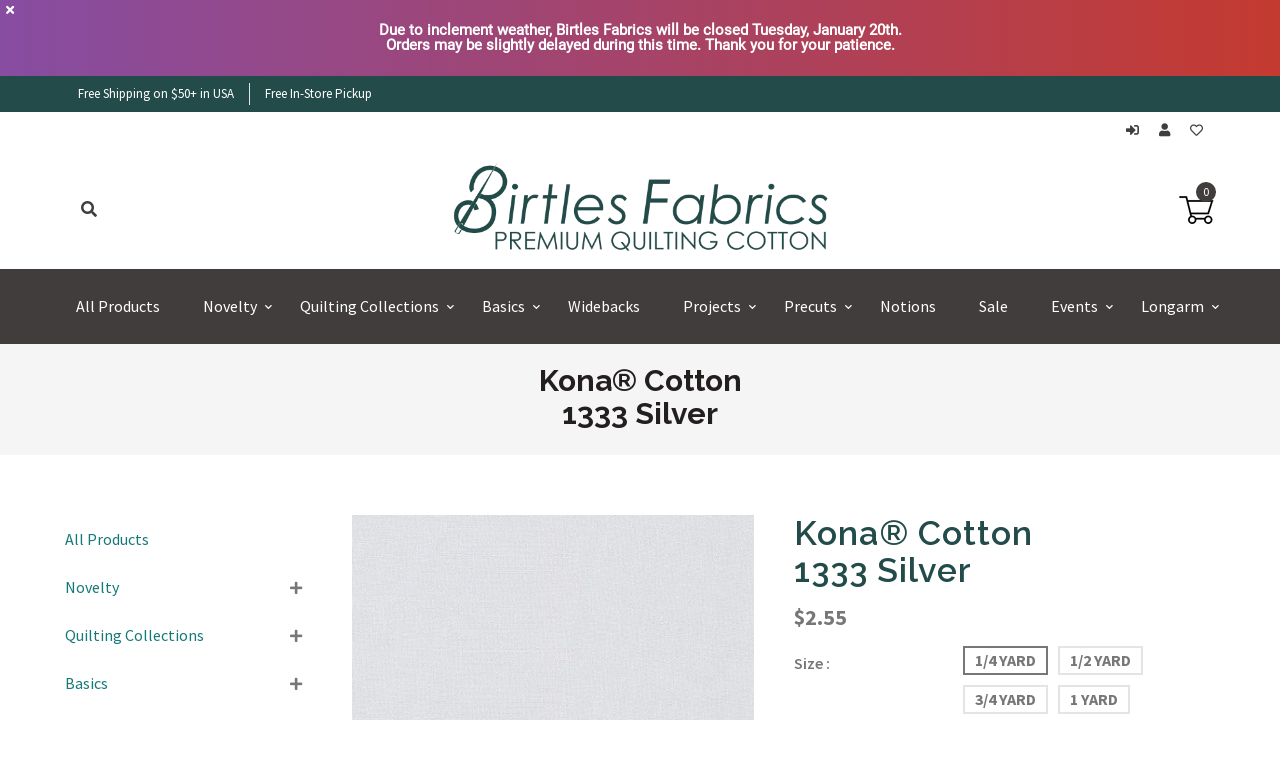

--- FILE ---
content_type: text/html; charset=utf-8
request_url: https://birtlesfabrics.com/products/kona-cotton-1333-silver
body_size: 52507
content:
<!doctype html>
<!--[if lt IE 7]><html class="no-js lt-ie9 lt-ie8 lt-ie7" lang="en"> <![endif]-->
<!--[if IE 7]><html class="no-js lt-ie9 lt-ie8" lang="en"> <![endif]-->
<!--[if IE 8]><html class="no-js lt-ie9" lang="en"> <![endif]-->
<!--[if IE 9 ]><html class="ie9 no-js"> <![endif]-->
<!--[if (gt IE 9)|!(IE)]><!--> <html class="no-js"> <!--<![endif]-->
<head>
<meta name="smart-seo-integrated" content="true" /><title>Kona® Cotton Quilting Fabric by the Yard 1333 Silver</title>
<meta name="description" content="Shop our selection of 100% Premium Quilting Cotton by the Yard - Licensed, Novelty and Kona® Solid Cotton Fabrics starting at 1/4 yard. Robert Kaufman K001-1333" />
<meta name="smartseo-keyword" content="" />
<meta name="smartseo-timestamp" content="0" /><!-- Basic page needs ================================================== -->
  <meta charset="utf-8">
  <!--[if IE]><meta http-equiv='X-UA-Compatible' content='IE=edge,chrome=1'><![endif]-->
  
  <link rel="shortcut icon" href="//birtlesfabrics.com/cdn/shop/t/14/assets/favicon.png?v=152694834698177188361745359405" type="image/png" />
  
  <!-- Title and description ================================================== -->
  <!-- Social meta ================================================== -->
  

  <meta property="og:type" content="product">
  <meta property="og:title" content="Kona® Cotton 1333 Silver">
  <meta property="og:url" content="https://birtlesfabrics.com/products/kona-cotton-1333-silver">
  
  <meta property="og:image" content="http://birtlesfabrics.com/cdn/shop/products/K001-1333silver_grande.jpg?v=1666154489">
  <meta property="og:image:secure_url" content="https://birtlesfabrics.com/cdn/shop/products/K001-1333silver_grande.jpg?v=1666154489">
  
  <meta property="og:price:amount" content="2.55">
  <meta property="og:price:currency" content="USD">


  <meta property="og:description" content="Shop our selection of 100% Premium Quilting Cotton by the Yard - Licensed, Novelty and Kona® Solid Cotton Fabrics starting at 1/4 yard. Robert Kaufman K001-1333">

<meta property="og:site_name" content="Birtles Fabrics">



<meta name="twitter:card" content="summary">




  <meta name="twitter:title" content="Kona® Cotton 1333 Silver">
  <meta name="twitter:description" content="Fabric content: 100% Cotton Width: 44 Inches Weight: 4.35 oz. per square yard Manufacturer: Robert Kaufman SKU: K001-1333 Washing Instructions: Machine Wash Cold/Tumble Dry Low First introduced in 1984, Kona® Cotton has grown through several expansions over the years and has the largest range of quilting solids available - now with an astounding 365 colors">
  <meta name="twitter:image" content="https://birtlesfabrics.com/cdn/shop/products/K001-1333silver_medium.jpg?v=1666154489">
  <meta name="twitter:image:width" content="240">
  <meta name="twitter:image:height" content="240">


  <!-- Helpers ================================================== -->
  <link rel="canonical" href="https://birtlesfabrics.com/products/kona-cotton-1333-silver">
  <meta name="viewport" content="width=device-width,initial-scale=1">
  <meta name="theme-color" content="rgba(0,0,0,0)">
  <!-- CSS ================================================== -->
<link href="//birtlesfabrics.com/cdn/shop/t/14/assets/frame.scss.css?v=28591014573685578941764695854" rel="stylesheet" type="text/css" media="all" /> 
<link href="//birtlesfabrics.com/cdn/shop/t/14/assets/style.css?v=22694765581857514101745425985" rel="stylesheet" type="text/css" media="all" />  
<link href="//birtlesfabrics.com/cdn/shop/t/14/assets/slick.scss?v=132712847628197882741745359405" rel="stylesheet" type="text/css" media="all" />
<link href="//birtlesfabrics.com/cdn/shop/t/14/assets/prettyPhoto.css?v=127577845115257541841745359405" rel="stylesheet" type="text/css" media="all" />  
<link href="//birtlesfabrics.com/cdn/shop/t/14/assets/lightslider.css?v=35100890718072009381745359405" rel="stylesheet" type="text/css" media="all" />
<link href="//birtlesfabrics.com/cdn/shop/t/14/assets/animate.css?v=170469424254788653381745359405" rel="stylesheet" type="text/css" media="all" />
<link href="//birtlesfabrics.com/cdn/shop/t/14/assets/font-all.min.css?v=157224573197066317891745359405" rel="stylesheet" type="text/css" media="all" />  
  
  <link rel="stylesheet" type="text/css" href="//fonts.googleapis.com/css?family=Source+Sans+Pro:300,300italic,400,600,400italic,600italic,700,700italic,800,800italic">
  
  
  <link rel="stylesheet" type="text/css" href="//fonts.googleapis.com/css?family=Raleway:300,300italic,400,600,400italic,600italic,700,700italic,800,800italic">
  

  <link rel="stylesheet" type="text/css" href="//fonts.googleapis.com/css?family=Poppins:300,300italic,400,600,400italic,600italic,700,700italic,800,800italic">
  
  
  <link rel="stylesheet" type="text/css" href="//fonts.googleapis.com/css?family=ProximaNovaLight:300,300italic,400,600,400italic,600italic,700,700italic,800,800italic">
    
  <script src="//code.jquery.com/jquery-3.2.1.min.js"></script>  
<script src="//ajax.googleapis.com/ajax/libs/jquery/1.8.1/jquery.min.js"></script> 
<script src="//birtlesfabrics.com/cdn/shop/t/14/assets/header.js?v=103730964264396812221745359405" type="text/javascript"></script>




<script>
  window.preloader_enable = false;
  window.use_sticky = true;
  window.ajax_cart = true;
  window.money_format = "${{amount}} USD";
  window.shop_currency = "USD";    
 // window.money_format = "${{amount}}";
  window.shop_currency = "USD";
  window.show_multiple_currencies = false;
  window.enable_sidebar_multiple_choice = true;
  window.loading_url = "//birtlesfabrics.com/cdn/shop/t/14/assets/loading.gif?v=50837312686733260831745359405";     
  window.dropdowncart_type = "hover";
  window.file_url = "//birtlesfabrics.com/cdn/shop/files/?v=5059";
  window.asset_url = "";
  window.items="Items";
  window.many_in_stock="Many In Stock";
  window.out_of_stock=" Out of stock";
  window.in_stock=" In Stock";
  window.unavailable="Unavailable";
  window.product_name="Product Name";
  window.product_image="Product Image";
  window.product_desc="Product Description";
  window.available_stock="Available In stock";
  window.unavailable_stock="Unavailable In stock";
  window.compare_note="Product Added over 8 product !. Do you want to compare 8 added product ?";
  window.added_to_cmp="Added to compare";
  window.add_to_cmp="Add to compare";
  window.select_options="Select options";
  window.add_to_cart="Add to Cart";
  window.confirm_box="Yes,I want view it!";
  window.cancelButtonText="Continue";
  window.remove="Remove";
  window.use_color_swatch = true;
  window.newsletter_popup = false;  
  var  compare_list = []; 
</script>  




  
  <!-- Header hook for plugins ================================================== -->
  <script>window.performance && window.performance.mark && window.performance.mark('shopify.content_for_header.start');</script><meta name="google-site-verification" content="cKNFjxepSXhZ-8Ljr-5hzZs4Rng1L86mSnMwGJk4YdI">
<meta name="facebook-domain-verification" content="x0i8x89pv9q5ipsd9areyg9gxlgk1y">
<meta id="shopify-digital-wallet" name="shopify-digital-wallet" content="/57151127739/digital_wallets/dialog">
<meta name="shopify-checkout-api-token" content="169037b164bb9983f7f5c324301a7a42">
<meta id="in-context-paypal-metadata" data-shop-id="57151127739" data-venmo-supported="false" data-environment="production" data-locale="en_US" data-paypal-v4="true" data-currency="USD">
<link rel="alternate" type="application/json+oembed" href="https://birtlesfabrics.com/products/kona-cotton-1333-silver.oembed">
<script async="async" src="/checkouts/internal/preloads.js?locale=en-US"></script>
<link rel="preconnect" href="https://shop.app" crossorigin="anonymous">
<script async="async" src="https://shop.app/checkouts/internal/preloads.js?locale=en-US&shop_id=57151127739" crossorigin="anonymous"></script>
<script id="apple-pay-shop-capabilities" type="application/json">{"shopId":57151127739,"countryCode":"US","currencyCode":"USD","merchantCapabilities":["supports3DS"],"merchantId":"gid:\/\/shopify\/Shop\/57151127739","merchantName":"Birtles Fabrics","requiredBillingContactFields":["postalAddress","email","phone"],"requiredShippingContactFields":["postalAddress","email","phone"],"shippingType":"shipping","supportedNetworks":["visa","masterCard","amex","discover","elo","jcb"],"total":{"type":"pending","label":"Birtles Fabrics","amount":"1.00"},"shopifyPaymentsEnabled":true,"supportsSubscriptions":true}</script>
<script id="shopify-features" type="application/json">{"accessToken":"169037b164bb9983f7f5c324301a7a42","betas":["rich-media-storefront-analytics"],"domain":"birtlesfabrics.com","predictiveSearch":true,"shopId":57151127739,"locale":"en"}</script>
<script>var Shopify = Shopify || {};
Shopify.shop = "birtles-fabrics.myshopify.com";
Shopify.locale = "en";
Shopify.currency = {"active":"USD","rate":"1.0"};
Shopify.country = "US";
Shopify.theme = {"name":"Homepage April 2025","id":137322332347,"schema_name":"Timzee","schema_version":"1.0","theme_store_id":null,"role":"main"};
Shopify.theme.handle = "null";
Shopify.theme.style = {"id":null,"handle":null};
Shopify.cdnHost = "birtlesfabrics.com/cdn";
Shopify.routes = Shopify.routes || {};
Shopify.routes.root = "/";</script>
<script type="module">!function(o){(o.Shopify=o.Shopify||{}).modules=!0}(window);</script>
<script>!function(o){function n(){var o=[];function n(){o.push(Array.prototype.slice.apply(arguments))}return n.q=o,n}var t=o.Shopify=o.Shopify||{};t.loadFeatures=n(),t.autoloadFeatures=n()}(window);</script>
<script>
  window.ShopifyPay = window.ShopifyPay || {};
  window.ShopifyPay.apiHost = "shop.app\/pay";
  window.ShopifyPay.redirectState = null;
</script>
<script id="shop-js-analytics" type="application/json">{"pageType":"product"}</script>
<script defer="defer" async type="module" src="//birtlesfabrics.com/cdn/shopifycloud/shop-js/modules/v2/client.init-shop-cart-sync_BApSsMSl.en.esm.js"></script>
<script defer="defer" async type="module" src="//birtlesfabrics.com/cdn/shopifycloud/shop-js/modules/v2/chunk.common_CBoos6YZ.esm.js"></script>
<script type="module">
  await import("//birtlesfabrics.com/cdn/shopifycloud/shop-js/modules/v2/client.init-shop-cart-sync_BApSsMSl.en.esm.js");
await import("//birtlesfabrics.com/cdn/shopifycloud/shop-js/modules/v2/chunk.common_CBoos6YZ.esm.js");

  window.Shopify.SignInWithShop?.initShopCartSync?.({"fedCMEnabled":true,"windoidEnabled":true});

</script>
<script>
  window.Shopify = window.Shopify || {};
  if (!window.Shopify.featureAssets) window.Shopify.featureAssets = {};
  window.Shopify.featureAssets['shop-js'] = {"shop-cart-sync":["modules/v2/client.shop-cart-sync_DJczDl9f.en.esm.js","modules/v2/chunk.common_CBoos6YZ.esm.js"],"init-fed-cm":["modules/v2/client.init-fed-cm_BzwGC0Wi.en.esm.js","modules/v2/chunk.common_CBoos6YZ.esm.js"],"init-windoid":["modules/v2/client.init-windoid_BS26ThXS.en.esm.js","modules/v2/chunk.common_CBoos6YZ.esm.js"],"shop-cash-offers":["modules/v2/client.shop-cash-offers_DthCPNIO.en.esm.js","modules/v2/chunk.common_CBoos6YZ.esm.js","modules/v2/chunk.modal_Bu1hFZFC.esm.js"],"shop-button":["modules/v2/client.shop-button_D_JX508o.en.esm.js","modules/v2/chunk.common_CBoos6YZ.esm.js"],"init-shop-email-lookup-coordinator":["modules/v2/client.init-shop-email-lookup-coordinator_DFwWcvrS.en.esm.js","modules/v2/chunk.common_CBoos6YZ.esm.js"],"shop-toast-manager":["modules/v2/client.shop-toast-manager_tEhgP2F9.en.esm.js","modules/v2/chunk.common_CBoos6YZ.esm.js"],"shop-login-button":["modules/v2/client.shop-login-button_DwLgFT0K.en.esm.js","modules/v2/chunk.common_CBoos6YZ.esm.js","modules/v2/chunk.modal_Bu1hFZFC.esm.js"],"avatar":["modules/v2/client.avatar_BTnouDA3.en.esm.js"],"init-shop-cart-sync":["modules/v2/client.init-shop-cart-sync_BApSsMSl.en.esm.js","modules/v2/chunk.common_CBoos6YZ.esm.js"],"pay-button":["modules/v2/client.pay-button_BuNmcIr_.en.esm.js","modules/v2/chunk.common_CBoos6YZ.esm.js"],"init-shop-for-new-customer-accounts":["modules/v2/client.init-shop-for-new-customer-accounts_DrjXSI53.en.esm.js","modules/v2/client.shop-login-button_DwLgFT0K.en.esm.js","modules/v2/chunk.common_CBoos6YZ.esm.js","modules/v2/chunk.modal_Bu1hFZFC.esm.js"],"init-customer-accounts-sign-up":["modules/v2/client.init-customer-accounts-sign-up_TlVCiykN.en.esm.js","modules/v2/client.shop-login-button_DwLgFT0K.en.esm.js","modules/v2/chunk.common_CBoos6YZ.esm.js","modules/v2/chunk.modal_Bu1hFZFC.esm.js"],"shop-follow-button":["modules/v2/client.shop-follow-button_C5D3XtBb.en.esm.js","modules/v2/chunk.common_CBoos6YZ.esm.js","modules/v2/chunk.modal_Bu1hFZFC.esm.js"],"checkout-modal":["modules/v2/client.checkout-modal_8TC_1FUY.en.esm.js","modules/v2/chunk.common_CBoos6YZ.esm.js","modules/v2/chunk.modal_Bu1hFZFC.esm.js"],"init-customer-accounts":["modules/v2/client.init-customer-accounts_C0Oh2ljF.en.esm.js","modules/v2/client.shop-login-button_DwLgFT0K.en.esm.js","modules/v2/chunk.common_CBoos6YZ.esm.js","modules/v2/chunk.modal_Bu1hFZFC.esm.js"],"lead-capture":["modules/v2/client.lead-capture_Cq0gfm7I.en.esm.js","modules/v2/chunk.common_CBoos6YZ.esm.js","modules/v2/chunk.modal_Bu1hFZFC.esm.js"],"shop-login":["modules/v2/client.shop-login_BmtnoEUo.en.esm.js","modules/v2/chunk.common_CBoos6YZ.esm.js","modules/v2/chunk.modal_Bu1hFZFC.esm.js"],"payment-terms":["modules/v2/client.payment-terms_BHOWV7U_.en.esm.js","modules/v2/chunk.common_CBoos6YZ.esm.js","modules/v2/chunk.modal_Bu1hFZFC.esm.js"]};
</script>
<script id="__st">var __st={"a":57151127739,"offset":-18000,"reqid":"43e14fd5-fb84-480f-9bf4-529a2a55163d-1768882740","pageurl":"birtlesfabrics.com\/products\/kona-cotton-1333-silver","u":"c2ecb338c4c3","p":"product","rtyp":"product","rid":7695221784763};</script>
<script>window.ShopifyPaypalV4VisibilityTracking = true;</script>
<script id="captcha-bootstrap">!function(){'use strict';const t='contact',e='account',n='new_comment',o=[[t,t],['blogs',n],['comments',n],[t,'customer']],c=[[e,'customer_login'],[e,'guest_login'],[e,'recover_customer_password'],[e,'create_customer']],r=t=>t.map((([t,e])=>`form[action*='/${t}']:not([data-nocaptcha='true']) input[name='form_type'][value='${e}']`)).join(','),a=t=>()=>t?[...document.querySelectorAll(t)].map((t=>t.form)):[];function s(){const t=[...o],e=r(t);return a(e)}const i='password',u='form_key',d=['recaptcha-v3-token','g-recaptcha-response','h-captcha-response',i],f=()=>{try{return window.sessionStorage}catch{return}},m='__shopify_v',_=t=>t.elements[u];function p(t,e,n=!1){try{const o=window.sessionStorage,c=JSON.parse(o.getItem(e)),{data:r}=function(t){const{data:e,action:n}=t;return t[m]||n?{data:e,action:n}:{data:t,action:n}}(c);for(const[e,n]of Object.entries(r))t.elements[e]&&(t.elements[e].value=n);n&&o.removeItem(e)}catch(o){console.error('form repopulation failed',{error:o})}}const l='form_type',E='cptcha';function T(t){t.dataset[E]=!0}const w=window,h=w.document,L='Shopify',v='ce_forms',y='captcha';let A=!1;((t,e)=>{const n=(g='f06e6c50-85a8-45c8-87d0-21a2b65856fe',I='https://cdn.shopify.com/shopifycloud/storefront-forms-hcaptcha/ce_storefront_forms_captcha_hcaptcha.v1.5.2.iife.js',D={infoText:'Protected by hCaptcha',privacyText:'Privacy',termsText:'Terms'},(t,e,n)=>{const o=w[L][v],c=o.bindForm;if(c)return c(t,g,e,D).then(n);var r;o.q.push([[t,g,e,D],n]),r=I,A||(h.body.append(Object.assign(h.createElement('script'),{id:'captcha-provider',async:!0,src:r})),A=!0)});var g,I,D;w[L]=w[L]||{},w[L][v]=w[L][v]||{},w[L][v].q=[],w[L][y]=w[L][y]||{},w[L][y].protect=function(t,e){n(t,void 0,e),T(t)},Object.freeze(w[L][y]),function(t,e,n,w,h,L){const[v,y,A,g]=function(t,e,n){const i=e?o:[],u=t?c:[],d=[...i,...u],f=r(d),m=r(i),_=r(d.filter((([t,e])=>n.includes(e))));return[a(f),a(m),a(_),s()]}(w,h,L),I=t=>{const e=t.target;return e instanceof HTMLFormElement?e:e&&e.form},D=t=>v().includes(t);t.addEventListener('submit',(t=>{const e=I(t);if(!e)return;const n=D(e)&&!e.dataset.hcaptchaBound&&!e.dataset.recaptchaBound,o=_(e),c=g().includes(e)&&(!o||!o.value);(n||c)&&t.preventDefault(),c&&!n&&(function(t){try{if(!f())return;!function(t){const e=f();if(!e)return;const n=_(t);if(!n)return;const o=n.value;o&&e.removeItem(o)}(t);const e=Array.from(Array(32),(()=>Math.random().toString(36)[2])).join('');!function(t,e){_(t)||t.append(Object.assign(document.createElement('input'),{type:'hidden',name:u})),t.elements[u].value=e}(t,e),function(t,e){const n=f();if(!n)return;const o=[...t.querySelectorAll(`input[type='${i}']`)].map((({name:t})=>t)),c=[...d,...o],r={};for(const[a,s]of new FormData(t).entries())c.includes(a)||(r[a]=s);n.setItem(e,JSON.stringify({[m]:1,action:t.action,data:r}))}(t,e)}catch(e){console.error('failed to persist form',e)}}(e),e.submit())}));const S=(t,e)=>{t&&!t.dataset[E]&&(n(t,e.some((e=>e===t))),T(t))};for(const o of['focusin','change'])t.addEventListener(o,(t=>{const e=I(t);D(e)&&S(e,y())}));const B=e.get('form_key'),M=e.get(l),P=B&&M;t.addEventListener('DOMContentLoaded',(()=>{const t=y();if(P)for(const e of t)e.elements[l].value===M&&p(e,B);[...new Set([...A(),...v().filter((t=>'true'===t.dataset.shopifyCaptcha))])].forEach((e=>S(e,t)))}))}(h,new URLSearchParams(w.location.search),n,t,e,['guest_login'])})(!0,!0)}();</script>
<script integrity="sha256-4kQ18oKyAcykRKYeNunJcIwy7WH5gtpwJnB7kiuLZ1E=" data-source-attribution="shopify.loadfeatures" defer="defer" src="//birtlesfabrics.com/cdn/shopifycloud/storefront/assets/storefront/load_feature-a0a9edcb.js" crossorigin="anonymous"></script>
<script crossorigin="anonymous" defer="defer" src="//birtlesfabrics.com/cdn/shopifycloud/storefront/assets/shopify_pay/storefront-65b4c6d7.js?v=20250812"></script>
<script data-source-attribution="shopify.dynamic_checkout.dynamic.init">var Shopify=Shopify||{};Shopify.PaymentButton=Shopify.PaymentButton||{isStorefrontPortableWallets:!0,init:function(){window.Shopify.PaymentButton.init=function(){};var t=document.createElement("script");t.src="https://birtlesfabrics.com/cdn/shopifycloud/portable-wallets/latest/portable-wallets.en.js",t.type="module",document.head.appendChild(t)}};
</script>
<script data-source-attribution="shopify.dynamic_checkout.buyer_consent">
  function portableWalletsHideBuyerConsent(e){var t=document.getElementById("shopify-buyer-consent"),n=document.getElementById("shopify-subscription-policy-button");t&&n&&(t.classList.add("hidden"),t.setAttribute("aria-hidden","true"),n.removeEventListener("click",e))}function portableWalletsShowBuyerConsent(e){var t=document.getElementById("shopify-buyer-consent"),n=document.getElementById("shopify-subscription-policy-button");t&&n&&(t.classList.remove("hidden"),t.removeAttribute("aria-hidden"),n.addEventListener("click",e))}window.Shopify?.PaymentButton&&(window.Shopify.PaymentButton.hideBuyerConsent=portableWalletsHideBuyerConsent,window.Shopify.PaymentButton.showBuyerConsent=portableWalletsShowBuyerConsent);
</script>
<script>
  function portableWalletsCleanup(e){e&&e.src&&console.error("Failed to load portable wallets script "+e.src);var t=document.querySelectorAll("shopify-accelerated-checkout .shopify-payment-button__skeleton, shopify-accelerated-checkout-cart .wallet-cart-button__skeleton"),e=document.getElementById("shopify-buyer-consent");for(let e=0;e<t.length;e++)t[e].remove();e&&e.remove()}function portableWalletsNotLoadedAsModule(e){e instanceof ErrorEvent&&"string"==typeof e.message&&e.message.includes("import.meta")&&"string"==typeof e.filename&&e.filename.includes("portable-wallets")&&(window.removeEventListener("error",portableWalletsNotLoadedAsModule),window.Shopify.PaymentButton.failedToLoad=e,"loading"===document.readyState?document.addEventListener("DOMContentLoaded",window.Shopify.PaymentButton.init):window.Shopify.PaymentButton.init())}window.addEventListener("error",portableWalletsNotLoadedAsModule);
</script>

<script type="module" src="https://birtlesfabrics.com/cdn/shopifycloud/portable-wallets/latest/portable-wallets.en.js" onError="portableWalletsCleanup(this)" crossorigin="anonymous"></script>
<script nomodule>
  document.addEventListener("DOMContentLoaded", portableWalletsCleanup);
</script>

<link id="shopify-accelerated-checkout-styles" rel="stylesheet" media="screen" href="https://birtlesfabrics.com/cdn/shopifycloud/portable-wallets/latest/accelerated-checkout-backwards-compat.css" crossorigin="anonymous">
<style id="shopify-accelerated-checkout-cart">
        #shopify-buyer-consent {
  margin-top: 1em;
  display: inline-block;
  width: 100%;
}

#shopify-buyer-consent.hidden {
  display: none;
}

#shopify-subscription-policy-button {
  background: none;
  border: none;
  padding: 0;
  text-decoration: underline;
  font-size: inherit;
  cursor: pointer;
}

#shopify-subscription-policy-button::before {
  box-shadow: none;
}

      </style>
<script id="sections-script" data-sections="sidebar-category,header-model-4,footer-model-6" defer="defer" src="//birtlesfabrics.com/cdn/shop/t/14/compiled_assets/scripts.js?v=5059"></script>
<script>window.performance && window.performance.mark && window.performance.mark('shopify.content_for_header.end');</script>  
  <script type="text/javascript">
    delete History
</script>

 <link href="//birtlesfabrics.com/cdn/shop/t/14/assets/customized-styles.css?v=9614198736684104301745359405" rel="stylesheet" type="text/css" media="all" />  <!-- BEGIN app block: shopify://apps/quicky/blocks/quickBanner/3421d53e-fb02-449c-a9ef-daf28f28450a --><!-- BEGIN app snippet: vendors --><script defer src="https://cdn.shopify.com/extensions/019ba22d-bc00-7cab-ba6b-d16d0d4e0ee3/starter-kit-125/assets/vendors.js"></script>
<!-- END app snippet -->
<link rel="preconnect" href="https://static.devit.software" crossorigin>
<script>
  (() => {
    const url = new URL("https://cdn.shopify.com/extensions/019ba22d-bc00-7cab-ba6b-d16d0d4e0ee3/starter-kit-125/assets/@");
    window.qb_public_path = `${url.origin}${url.pathname.replace('@', '')}`
  })()
</script>

<script>
  const __globalAbTest = `{}`;
</script>
<div id="qb-extension-root">
  
  

  
  
  

  
  <!-- BEGIN app snippet: announcementBarSnippet --><div
  id='qb-6685786d88a6db90168b37e3'
  class='qb-announcement-bar-block'
  data-target='website'
  data-plan=''
  data-storeid='57151127739'
  
      data-settings='{&quot;message&quot;:{&quot;borderWidth&quot;:{&quot;top&quot;:0,&quot;right&quot;:0,&quot;bottom&quot;:0,&quot;left&quot;:0},&quot;borderRadius&quot;:{&quot;topLeft&quot;:0,&quot;topRight&quot;:0,&quot;bottomLeft&quot;:0,&quot;bottomRight&quot;:0},&quot;mobile&quot;:{&quot;borderWidth&quot;:{&quot;top&quot;:0,&quot;right&quot;:0,&quot;bottom&quot;:0,&quot;left&quot;:0},&quot;borderRadius&quot;:{&quot;topLeft&quot;:0,&quot;topRight&quot;:0,&quot;bottomLeft&quot;:0,&quot;bottomRight&quot;:0},&quot;scale&quot;:50},&quot;tablet&quot;:{&quot;borderWidth&quot;:{&quot;top&quot;:0,&quot;right&quot;:0,&quot;bottom&quot;:0,&quot;left&quot;:0},&quot;borderRadius&quot;:{&quot;topLeft&quot;:0,&quot;topRight&quot;:0,&quot;bottomLeft&quot;:0,&quot;bottomRight&quot;:0},&quot;scale&quot;:90},&quot;text&quot;:&quot;&lt;p&gt;Due to inclement weather, Birtles Fabrics will be closed Tuesday, January 20th.&lt;/p&gt;&lt;p&gt;Orders may be slightly delayed during this time. Thank you for your patience.&lt;/p&gt;&quot;,&quot;translatedText&quot;:{},&quot;font&quot;:&quot;Roboto&quot;,&quot;fontWeight&quot;:900,&quot;fontStyle&quot;:&quot;normal&quot;,&quot;scale&quot;:90,&quot;color&quot;:&quot;#ffffff&quot;,&quot;align&quot;:&quot;center&quot;,&quot;borderColor&quot;:&quot;#ffffff&quot;,&quot;borderStyle&quot;:&quot;solid&quot;},&quot;timer&quot;:{&quot;borderWidth&quot;:{},&quot;borderRadius&quot;:{},&quot;section&quot;:{&quot;borderWidth&quot;:{},&quot;borderRadius&quot;:{},&quot;mobile&quot;:{&quot;borderWidth&quot;:{},&quot;borderRadius&quot;:{}},&quot;tablet&quot;:{&quot;borderWidth&quot;:{},&quot;borderRadius&quot;:{}}},&quot;mobile&quot;:{&quot;borderWidth&quot;:{},&quot;borderRadius&quot;:{}},&quot;tablet&quot;:{&quot;borderWidth&quot;:{},&quot;borderRadius&quot;:{}}},&quot;button&quot;:{&quot;hover&quot;:{},&quot;borderRadius&quot;:{},&quot;borderWidth&quot;:{},&quot;mobile&quot;:{&quot;borderWidth&quot;:{},&quot;borderRadius&quot;:{}},&quot;tablet&quot;:{&quot;borderWidth&quot;:{},&quot;borderRadius&quot;:{}},&quot;url&quot;:&quot;/collections/all&quot;,&quot;openNewWindow&quot;:false},&quot;declineButton&quot;:{&quot;hover&quot;:{}},&quot;preferenceButton&quot;:{&quot;hover&quot;:{}},&quot;cookies&quot;:{&quot;analytics&quot;:{&quot;title&quot;:{},&quot;description&quot;:{}},&quot;marketing&quot;:{&quot;title&quot;:{},&quot;description&quot;:{}},&quot;saleOfData&quot;:{&quot;title&quot;:{},&quot;description&quot;:{}},&quot;preferences&quot;:{&quot;title&quot;:{},&quot;description&quot;:{}},&quot;modalAcceptButton&quot;:{},&quot;modalCancelButton&quot;:{}},&quot;product&quot;:{},&quot;collection&quot;:{},&quot;discount&quot;:{&quot;hover&quot;:{},&quot;borderRadius&quot;:{},&quot;borderWidth&quot;:{},&quot;mobile&quot;:{&quot;borderRadius&quot;:{},&quot;borderWidth&quot;:{}},&quot;tablet&quot;:{&quot;borderRadius&quot;:{},&quot;borderWidth&quot;:{}}},&quot;background&quot;:{&quot;mobile&quot;:{&quot;imageBgUse&quot;:true,&quot;image&quot;:&quot;&quot;,&quot;patternBgUse&quot;:false,&quot;pattern&quot;:&quot;&quot;,&quot;noneUse&quot;:false},&quot;tablet&quot;:{&quot;imageBgUse&quot;:true,&quot;image&quot;:&quot;&quot;,&quot;patternBgUse&quot;:false,&quot;pattern&quot;:&quot;&quot;,&quot;noneUse&quot;:false},&quot;color&quot;:&quot;linear-gradient(90deg, rgba(135, 77, 162, 1) 0%, rgba(196, 58, 48, 1) 100%)&quot;,&quot;imageBgUse&quot;:true,&quot;image&quot;:&quot;&quot;,&quot;patternBgUse&quot;:false,&quot;pattern&quot;:&quot;&quot;,&quot;opacity&quot;:100,&quot;imagePosition&quot;:&quot;cover&quot;,&quot;noneUse&quot;:false},&quot;border&quot;:{&quot;size&quot;:{&quot;top&quot;:0,&quot;right&quot;:0,&quot;bottom&quot;:0,&quot;left&quot;:0},&quot;borderRadius&quot;:{&quot;topLeft&quot;:0,&quot;topRight&quot;:0,&quot;bottomLeft&quot;:0,&quot;bottomRight&quot;:0},&quot;mobile&quot;:{&quot;borderRadius&quot;:{&quot;topLeft&quot;:0,&quot;topRight&quot;:0,&quot;bottomLeft&quot;:0,&quot;bottomRight&quot;:0},&quot;size&quot;:{&quot;top&quot;:0,&quot;right&quot;:0,&quot;bottom&quot;:0,&quot;left&quot;:0},&quot;horizontalSpace&quot;:18,&quot;verticalSpace&quot;:17},&quot;tablet&quot;:{&quot;borderRadius&quot;:{&quot;topLeft&quot;:0,&quot;topRight&quot;:0,&quot;bottomLeft&quot;:0,&quot;bottomRight&quot;:0},&quot;size&quot;:{&quot;top&quot;:0,&quot;right&quot;:0,&quot;bottom&quot;:0,&quot;left&quot;:0},&quot;horizontalSpace&quot;:18,&quot;verticalSpace&quot;:17},&quot;color&quot;:&quot;#000000&quot;,&quot;horizontalSpace&quot;:17,&quot;verticalSpace&quot;:18,&quot;style&quot;:&quot;solid&quot;},&quot;icons&quot;:{&quot;hover&quot;:{},&quot;borderWidth&quot;:{},&quot;borderRadius&quot;:{},&quot;mobile&quot;:{&quot;borderWidth&quot;:{},&quot;borderRadius&quot;:{}},&quot;tablet&quot;:{&quot;borderWidth&quot;:{},&quot;borderRadius&quot;:{}}},&quot;customSettings&quot;:{&quot;inputsBorderWidth&quot;:{},&quot;inputBorderRadius&quot;:{},&quot;mobile&quot;:{&quot;inputsBorderWidth&quot;:{},&quot;inputBorderRadius&quot;:{}},&quot;tablet&quot;:{&quot;inputsBorderWidth&quot;:{},&quot;inputBorderRadius&quot;:{}},&quot;durationMode&quot;:{},&quot;durationTime&quot;:{},&quot;timerDigitLabel&quot;:{&quot;mobile&quot;:{},&quot;tablet&quot;:{}},&quot;everyDaySpecificShowTime&quot;:[],&quot;shippingCountries&quot;:[]},&quot;scheduling&quot;:{&quot;start&quot;:&quot;immediately&quot;,&quot;end&quot;:&quot;never&quot;,&quot;startDate&quot;:&quot;&quot;,&quot;endDate&quot;:&quot;&quot;,&quot;showCertain&quot;:false,&quot;certainDays&quot;:[],&quot;certainTime&quot;:[0,1439]},&quot;targeting&quot;:{&quot;showOnPages&quot;:{&quot;pages&quot;:[&quot;homePage&quot;,&quot;productPage&quot;,&quot;collectionPage&quot;,&quot;cartPage&quot;,&quot;blog&quot;,&quot;otherPage&quot;],&quot;customPage&quot;:[],&quot;customPageSelect&quot;:&quot;include&quot;,&quot;queryParams&quot;:[],&quot;queryParamsSelect&quot;:&quot;include&quot;},&quot;showVisitors&quot;:{&quot;sources&quot;:[&quot;facebook&quot;,&quot;instagram&quot;,&quot;twitter&quot;,&quot;google&quot;,&quot;pinterest&quot;,&quot;otherUrl&quot;],&quot;custom&quot;:[],&quot;customSelect&quot;:&quot;include&quot;},&quot;showLocation&quot;:{&quot;filter&quot;:&quot;include&quot;,&quot;countries&quot;:[&quot;ALL&quot;]},&quot;language&quot;:{&quot;isIncluded&quot;:&quot;include&quot;,&quot;languages&quot;:[]},&quot;domains&quot;:[&quot;all&quot;],&quot;choiceDevice&quot;:&quot;showAll&quot;,&quot;choiceOS&quot;:&quot;all&quot;},&quot;closeButton&quot;:{&quot;hover&quot;:{&quot;color&quot;:&quot;&quot;,&quot;borderColor&quot;:&quot;&quot;},&quot;borderWidth&quot;:{&quot;top&quot;:0,&quot;right&quot;:0,&quot;bottom&quot;:0,&quot;left&quot;:0},&quot;borderRadius&quot;:{&quot;topLeft&quot;:0,&quot;topRight&quot;:0,&quot;bottomLeft&quot;:0,&quot;bottomRight&quot;:0},&quot;mobile&quot;:{&quot;borderWidth&quot;:{&quot;top&quot;:0,&quot;right&quot;:0,&quot;bottom&quot;:0,&quot;left&quot;:0},&quot;borderRadius&quot;:{&quot;topLeft&quot;:0,&quot;topRight&quot;:0,&quot;bottomLeft&quot;:0,&quot;bottomRight&quot;:0},&quot;size&quot;:10,&quot;marginTop&quot;:2,&quot;marginRight&quot;:2},&quot;tablet&quot;:{&quot;borderWidth&quot;:{&quot;top&quot;:0,&quot;right&quot;:0,&quot;bottom&quot;:0,&quot;left&quot;:0},&quot;borderRadius&quot;:{&quot;topLeft&quot;:0,&quot;topRight&quot;:0,&quot;bottomLeft&quot;:0,&quot;bottomRight&quot;:0},&quot;size&quot;:10,&quot;marginTop&quot;:2,&quot;marginRight&quot;:2},&quot;close&quot;:false,&quot;size&quot;:10,&quot;marginTop&quot;:2,&quot;marginRight&quot;:2,&quot;borderColor&quot;:&quot;#ffffff&quot;,&quot;borderStyle&quot;:&quot;solid&quot;,&quot;color&quot;:&quot;#ffffff&quot;},&quot;settings&quot;:{&quot;showEvery&quot;:{&quot;each&quot;:5,&quot;unit&quot;:&quot;day&quot;},&quot;mobile&quot;:{},&quot;tablet&quot;:{},&quot;showBar&quot;:&quot;0_msec&quot;,&quot;position&quot;:&quot;header&quot;,&quot;showAfterClosing&quot;:false,&quot;animationText&quot;:&quot;&quot;,&quot;animationRepeat&quot;:true,&quot;animationSpeed&quot;:100,&quot;zIndex&quot;:90},&quot;adaptability&quot;:{&quot;font&quot;:{&quot;mobile&quot;:5}},&quot;template&quot;:&quot;&quot;,&quot;barType&quot;:&quot;announcement-bar&quot;,&quot;published&quot;:true,&quot;announcements&quot;:[],&quot;banners&quot;:[],&quot;inTesting&quot;:false}'
  
  data-block_id = '6685786d88a6db90168b37e3'
  data-type_bar = ''
  
    style="height: max-content; width: 100%;"
  
>
    
        <div class="qb-skeleton" style="
          border-width: 0px 0px 0px 0px;
          border-style:solid;
          overflow: hidden;
          border-color:#000000;
          border-radius: 0px 0px 0px 0px;
          background: linear-gradient(90deg, rgba(135, 77, 162, 1) 0%, rgba(196, 58, 48, 1) 100%)">
            <div class="qb-message" style="display: flex;width: 100%;font-size: 1.53em;color: #ffffff;padding: 18px  17px;">
                <p style="line-height: 1; margin: 0; padding: 5px; text-align: center;"> <p>Due to inclement weather, Birtles Fabrics will be closed Tuesday, January 20th.</p><p>Orders may be slightly delayed during this time. Thank you for your patience.</p></p>
            </div>
        </div>
    
</div>

    <style>#qb-6685786d88a6db90168b37e3{display: block;filter: blur(4px);}</style>

<!-- END app snippet --><!-- BEGIN app snippet: checkShowBar -->





    <script>
			(() => {
				const block = document.querySelector('#qb-6685786d88a6db90168b37e3');
				block.dataset.branding = '';

				const metafieldPage = ["homePage","productPage","collectionPage","cartPage","blog","otherPage"];
				const metafieldCustomPage = [];
				const metafieldQueryParams = [];
				const metafieldDevice = "showAll";
				const metafieldVisitors = ["facebook","instagram","twitter","google","pinterest","otherUrl"];
				const metafieldVisitorsCustom = [];
				const metafieldCountry = ["ALL"];
				const metafieldLanguage = [];
				const metafieldIsIncluded = "include";
				let showByLanguage = true;
				const include = !metafieldIsIncluded ? 'include' : metafieldIsIncluded;
				const languages = !metafieldLanguage ? [] : metafieldLanguage;
				const currentLocale = window?.Shopify?.locale
				if (include === 'include' && languages.length > 0) {
					showByLanguage = languages.includes(currentLocale);
				}
				if (include === 'exclude' && languages.length === 0) {
					showByLanguage = false;
				}
				if (include === 'exclude' && languages.length > 0) {
					showByLanguage = !languages.includes(currentLocale);
				}
				const page = metafieldPage || ["homePage", "productPage", "collectionPage", "cartPage", "blog", "otherPage"];
				const customPage = metafieldCustomPage || [];
				const queryParams = metafieldQueryParams || [];
				const device = metafieldDevice || 'showAll';
				const visitors = metafieldVisitors || ["facebook", "instagram", "twitter", "google", "pinterest", "otherUrl"];
				const customVisitors = metafieldVisitorsCustom || [];
				const country = metafieldCountry || ["ALL"];

				if (page.length !== 6 || !page.includes('homePage', 'productPage', 'collectionPage', 'cartPage', 'blog', 'otherPage') ||
					customPage.length !== 0 || queryParams.length !== 0 || device !== 'showAll' || visitors.length !== 6 ||
					!visitors.includes("facebook", "instagram", "twitter", "google", "pinterest", "otherUrl") || customVisitors.length !== 0 ||
					country.length !== 1 || !country.includes('ALL') || !showByLanguage) {
					const block = document.querySelector('#qb-6685786d88a6db90168b37e3');
					block.style.display = 'none';
				}
			})()
    </script>


<script>
	(() => {
		const showAfterClosing = false;
		const block = document.querySelector('#qb-6685786d88a6db90168b37e3');
		try {
			if (window.sessionStorage.getItem(`qb-announcement-bar-6685786d88a6db90168b37e3-close`) && !showAfterClosing) {
				block.style.display = 'none';
				block.dataset.is_close_bar_initial = 'true';
			} else if (window.localStorage.getItem(`qb-announcement-bar-6685786d88a6db90168b37e3-close`) && showAfterClosing) {
				const viewDate = window.localStorage.getItem(`qb-announcement-bar-6685786d88a6db90168b37e3-view-date`)
					? new Date(window.localStorage.getItem(`qb-announcement-bar-6685786d88a6db90168b37e3-view-date`))
					: null;
				const currentDate = new Date();
				if (viewDate && viewDate >= currentDate) {
					block.style.display = 'none';
					block.dataset.is_close_bar_initial = 'true';
				} else {
					window.localStorage.removeItem(`qb-announcement-bar-6685786d88a6db90168b37e3-view-date`);
					window.localStorage.removeItem(`qb-announcement-bar-6685786d88a6db90168b37e3-close`);
					block.dataset.is_close_bar_initial = 'false';
				}
			} else {
				block.dataset.is_close_bar_initial = 'false';
			}
		} catch (e) {
			block.dataset.is_close_bar_initial = 'false';
		}
	})()
</script>




<!-- END app snippet --><!-- BEGIN app snippet: setScript --><script>
  (() => {
    const isScript = document.querySelector('#'+'qbAnnouncementBarScript');
    const extraScript = '';
    const extraScriptMarquee = ''
    if (!isScript) {
      if (extraScript) {
        const scriptCarousel = document.createElement('script');
        scriptCarousel.setAttribute('src', "");
        scriptCarousel.setAttribute('defer', '');
        document.body.appendChild(scriptCarousel);
      }
      if(extraScriptMarquee){
        const scriptMarquee = document.createElement('script');
        scriptMarquee.setAttribute('src', "");
        scriptMarquee.setAttribute('defer', '');
        document.body.appendChild(scriptMarquee);
      }
      const script = document.createElement('script');
      script.id = 'qbAnnouncementBarScript';
      script.setAttribute('src', "https://cdn.shopify.com/extensions/019ba22d-bc00-7cab-ba6b-d16d0d4e0ee3/starter-kit-125/assets/announcementBar.js");
      script.setAttribute('defer', '');
      document.body.appendChild(script);
    }
  })()
</script>
<!-- END app snippet --><!-- BEGIN app snippet: commonStyle --><style data-shopify>

    
            @font-face {
                font-family: Roboto;
                font-display: swap;
                src: url("https://static.devit.software/fonts/Roboto.woff") format("woff");
            }
    
    
            @font-face {
                font-family: ;
                font-display: swap;
                src: url("https://static.devit.software/fonts/.woff") format("woff");
            }
    
    #qb-6685786d88a6db90168b37e3 .qb-message {
    
        font-family: Roboto;
    
        font-weight: 900;
        font-style: normal;
    }
    #qb-6685786d88a6db90168b37e3 .qb-button {
    
        font-family: ;
    
        font-weight: ;
        font-style: ;
    }

.qb-skeleton {font-size:10px;}.qb-skeleton-image{width:60px;height:60px;background-color:grey;border-radius:5px;}.qb-skeleton-multi-announcement{font-size:14px;}
@media (max-width:400px){.qb-skeleton{font-size:5px;display:flex !important;align-items:center;flex-direction: column !important;}.qb-skeleton-item:not(:first-child){margin-top:1rem;}.qb-skeleton-stop-war{text-align:center !important;}}
@media (min-width: 401px) and (max-width: 615px){.qb-skeleton{font-size:7px;}.qb-skeleton-image{width:40px;height:40px;}}
</style>
<!-- END app snippet -->
</div>
<!-- END app block --><!-- BEGIN app block: shopify://apps/preorder-now-pre-order-pq/blocks/app-embed/551fab2c-3af6-4a8f-ba21-736a71cb4540 --><!-- END app block --><script src="https://cdn.shopify.com/extensions/97f1d596-8c25-4c5e-8e06-739ecf95b005/preorder-now-pre-order-pq-33/assets/prequik.js" type="text/javascript" defer="defer"></script>
<link href="https://cdn.shopify.com/extensions/97f1d596-8c25-4c5e-8e06-739ecf95b005/preorder-now-pre-order-pq-33/assets/cx-prequik.css" rel="stylesheet" type="text/css" media="all">
<link href="https://monorail-edge.shopifysvc.com" rel="dns-prefetch">
<script>(function(){if ("sendBeacon" in navigator && "performance" in window) {try {var session_token_from_headers = performance.getEntriesByType('navigation')[0].serverTiming.find(x => x.name == '_s').description;} catch {var session_token_from_headers = undefined;}var session_cookie_matches = document.cookie.match(/_shopify_s=([^;]*)/);var session_token_from_cookie = session_cookie_matches && session_cookie_matches.length === 2 ? session_cookie_matches[1] : "";var session_token = session_token_from_headers || session_token_from_cookie || "";function handle_abandonment_event(e) {var entries = performance.getEntries().filter(function(entry) {return /monorail-edge.shopifysvc.com/.test(entry.name);});if (!window.abandonment_tracked && entries.length === 0) {window.abandonment_tracked = true;var currentMs = Date.now();var navigation_start = performance.timing.navigationStart;var payload = {shop_id: 57151127739,url: window.location.href,navigation_start,duration: currentMs - navigation_start,session_token,page_type: "product"};window.navigator.sendBeacon("https://monorail-edge.shopifysvc.com/v1/produce", JSON.stringify({schema_id: "online_store_buyer_site_abandonment/1.1",payload: payload,metadata: {event_created_at_ms: currentMs,event_sent_at_ms: currentMs}}));}}window.addEventListener('pagehide', handle_abandonment_event);}}());</script>
<script id="web-pixels-manager-setup">(function e(e,d,r,n,o){if(void 0===o&&(o={}),!Boolean(null===(a=null===(i=window.Shopify)||void 0===i?void 0:i.analytics)||void 0===a?void 0:a.replayQueue)){var i,a;window.Shopify=window.Shopify||{};var t=window.Shopify;t.analytics=t.analytics||{};var s=t.analytics;s.replayQueue=[],s.publish=function(e,d,r){return s.replayQueue.push([e,d,r]),!0};try{self.performance.mark("wpm:start")}catch(e){}var l=function(){var e={modern:/Edge?\/(1{2}[4-9]|1[2-9]\d|[2-9]\d{2}|\d{4,})\.\d+(\.\d+|)|Firefox\/(1{2}[4-9]|1[2-9]\d|[2-9]\d{2}|\d{4,})\.\d+(\.\d+|)|Chrom(ium|e)\/(9{2}|\d{3,})\.\d+(\.\d+|)|(Maci|X1{2}).+ Version\/(15\.\d+|(1[6-9]|[2-9]\d|\d{3,})\.\d+)([,.]\d+|)( \(\w+\)|)( Mobile\/\w+|) Safari\/|Chrome.+OPR\/(9{2}|\d{3,})\.\d+\.\d+|(CPU[ +]OS|iPhone[ +]OS|CPU[ +]iPhone|CPU IPhone OS|CPU iPad OS)[ +]+(15[._]\d+|(1[6-9]|[2-9]\d|\d{3,})[._]\d+)([._]\d+|)|Android:?[ /-](13[3-9]|1[4-9]\d|[2-9]\d{2}|\d{4,})(\.\d+|)(\.\d+|)|Android.+Firefox\/(13[5-9]|1[4-9]\d|[2-9]\d{2}|\d{4,})\.\d+(\.\d+|)|Android.+Chrom(ium|e)\/(13[3-9]|1[4-9]\d|[2-9]\d{2}|\d{4,})\.\d+(\.\d+|)|SamsungBrowser\/([2-9]\d|\d{3,})\.\d+/,legacy:/Edge?\/(1[6-9]|[2-9]\d|\d{3,})\.\d+(\.\d+|)|Firefox\/(5[4-9]|[6-9]\d|\d{3,})\.\d+(\.\d+|)|Chrom(ium|e)\/(5[1-9]|[6-9]\d|\d{3,})\.\d+(\.\d+|)([\d.]+$|.*Safari\/(?![\d.]+ Edge\/[\d.]+$))|(Maci|X1{2}).+ Version\/(10\.\d+|(1[1-9]|[2-9]\d|\d{3,})\.\d+)([,.]\d+|)( \(\w+\)|)( Mobile\/\w+|) Safari\/|Chrome.+OPR\/(3[89]|[4-9]\d|\d{3,})\.\d+\.\d+|(CPU[ +]OS|iPhone[ +]OS|CPU[ +]iPhone|CPU IPhone OS|CPU iPad OS)[ +]+(10[._]\d+|(1[1-9]|[2-9]\d|\d{3,})[._]\d+)([._]\d+|)|Android:?[ /-](13[3-9]|1[4-9]\d|[2-9]\d{2}|\d{4,})(\.\d+|)(\.\d+|)|Mobile Safari.+OPR\/([89]\d|\d{3,})\.\d+\.\d+|Android.+Firefox\/(13[5-9]|1[4-9]\d|[2-9]\d{2}|\d{4,})\.\d+(\.\d+|)|Android.+Chrom(ium|e)\/(13[3-9]|1[4-9]\d|[2-9]\d{2}|\d{4,})\.\d+(\.\d+|)|Android.+(UC? ?Browser|UCWEB|U3)[ /]?(15\.([5-9]|\d{2,})|(1[6-9]|[2-9]\d|\d{3,})\.\d+)\.\d+|SamsungBrowser\/(5\.\d+|([6-9]|\d{2,})\.\d+)|Android.+MQ{2}Browser\/(14(\.(9|\d{2,})|)|(1[5-9]|[2-9]\d|\d{3,})(\.\d+|))(\.\d+|)|K[Aa][Ii]OS\/(3\.\d+|([4-9]|\d{2,})\.\d+)(\.\d+|)/},d=e.modern,r=e.legacy,n=navigator.userAgent;return n.match(d)?"modern":n.match(r)?"legacy":"unknown"}(),u="modern"===l?"modern":"legacy",c=(null!=n?n:{modern:"",legacy:""})[u],f=function(e){return[e.baseUrl,"/wpm","/b",e.hashVersion,"modern"===e.buildTarget?"m":"l",".js"].join("")}({baseUrl:d,hashVersion:r,buildTarget:u}),m=function(e){var d=e.version,r=e.bundleTarget,n=e.surface,o=e.pageUrl,i=e.monorailEndpoint;return{emit:function(e){var a=e.status,t=e.errorMsg,s=(new Date).getTime(),l=JSON.stringify({metadata:{event_sent_at_ms:s},events:[{schema_id:"web_pixels_manager_load/3.1",payload:{version:d,bundle_target:r,page_url:o,status:a,surface:n,error_msg:t},metadata:{event_created_at_ms:s}}]});if(!i)return console&&console.warn&&console.warn("[Web Pixels Manager] No Monorail endpoint provided, skipping logging."),!1;try{return self.navigator.sendBeacon.bind(self.navigator)(i,l)}catch(e){}var u=new XMLHttpRequest;try{return u.open("POST",i,!0),u.setRequestHeader("Content-Type","text/plain"),u.send(l),!0}catch(e){return console&&console.warn&&console.warn("[Web Pixels Manager] Got an unhandled error while logging to Monorail."),!1}}}}({version:r,bundleTarget:l,surface:e.surface,pageUrl:self.location.href,monorailEndpoint:e.monorailEndpoint});try{o.browserTarget=l,function(e){var d=e.src,r=e.async,n=void 0===r||r,o=e.onload,i=e.onerror,a=e.sri,t=e.scriptDataAttributes,s=void 0===t?{}:t,l=document.createElement("script"),u=document.querySelector("head"),c=document.querySelector("body");if(l.async=n,l.src=d,a&&(l.integrity=a,l.crossOrigin="anonymous"),s)for(var f in s)if(Object.prototype.hasOwnProperty.call(s,f))try{l.dataset[f]=s[f]}catch(e){}if(o&&l.addEventListener("load",o),i&&l.addEventListener("error",i),u)u.appendChild(l);else{if(!c)throw new Error("Did not find a head or body element to append the script");c.appendChild(l)}}({src:f,async:!0,onload:function(){if(!function(){var e,d;return Boolean(null===(d=null===(e=window.Shopify)||void 0===e?void 0:e.analytics)||void 0===d?void 0:d.initialized)}()){var d=window.webPixelsManager.init(e)||void 0;if(d){var r=window.Shopify.analytics;r.replayQueue.forEach((function(e){var r=e[0],n=e[1],o=e[2];d.publishCustomEvent(r,n,o)})),r.replayQueue=[],r.publish=d.publishCustomEvent,r.visitor=d.visitor,r.initialized=!0}}},onerror:function(){return m.emit({status:"failed",errorMsg:"".concat(f," has failed to load")})},sri:function(e){var d=/^sha384-[A-Za-z0-9+/=]+$/;return"string"==typeof e&&d.test(e)}(c)?c:"",scriptDataAttributes:o}),m.emit({status:"loading"})}catch(e){m.emit({status:"failed",errorMsg:(null==e?void 0:e.message)||"Unknown error"})}}})({shopId: 57151127739,storefrontBaseUrl: "https://birtlesfabrics.com",extensionsBaseUrl: "https://extensions.shopifycdn.com/cdn/shopifycloud/web-pixels-manager",monorailEndpoint: "https://monorail-edge.shopifysvc.com/unstable/produce_batch",surface: "storefront-renderer",enabledBetaFlags: ["2dca8a86"],webPixelsConfigList: [{"id":"394166459","configuration":"{\"config\":\"{\\\"pixel_id\\\":\\\"GT-55NN3NQ\\\",\\\"target_country\\\":\\\"US\\\",\\\"gtag_events\\\":[{\\\"type\\\":\\\"purchase\\\",\\\"action_label\\\":\\\"MC-XG8J10LZ5V\\\"},{\\\"type\\\":\\\"page_view\\\",\\\"action_label\\\":\\\"MC-XG8J10LZ5V\\\"},{\\\"type\\\":\\\"view_item\\\",\\\"action_label\\\":\\\"MC-XG8J10LZ5V\\\"}],\\\"enable_monitoring_mode\\\":false}\"}","eventPayloadVersion":"v1","runtimeContext":"OPEN","scriptVersion":"b2a88bafab3e21179ed38636efcd8a93","type":"APP","apiClientId":1780363,"privacyPurposes":[],"dataSharingAdjustments":{"protectedCustomerApprovalScopes":["read_customer_address","read_customer_email","read_customer_name","read_customer_personal_data","read_customer_phone"]}},{"id":"193331387","configuration":"{\"pixel_id\":\"727331288686080\",\"pixel_type\":\"facebook_pixel\",\"metaapp_system_user_token\":\"-\"}","eventPayloadVersion":"v1","runtimeContext":"OPEN","scriptVersion":"ca16bc87fe92b6042fbaa3acc2fbdaa6","type":"APP","apiClientId":2329312,"privacyPurposes":["ANALYTICS","MARKETING","SALE_OF_DATA"],"dataSharingAdjustments":{"protectedCustomerApprovalScopes":["read_customer_address","read_customer_email","read_customer_name","read_customer_personal_data","read_customer_phone"]}},{"id":"46727355","configuration":"{\"tagID\":\"2613108560371\"}","eventPayloadVersion":"v1","runtimeContext":"STRICT","scriptVersion":"18031546ee651571ed29edbe71a3550b","type":"APP","apiClientId":3009811,"privacyPurposes":["ANALYTICS","MARKETING","SALE_OF_DATA"],"dataSharingAdjustments":{"protectedCustomerApprovalScopes":["read_customer_address","read_customer_email","read_customer_name","read_customer_personal_data","read_customer_phone"]}},{"id":"shopify-app-pixel","configuration":"{}","eventPayloadVersion":"v1","runtimeContext":"STRICT","scriptVersion":"0450","apiClientId":"shopify-pixel","type":"APP","privacyPurposes":["ANALYTICS","MARKETING"]},{"id":"shopify-custom-pixel","eventPayloadVersion":"v1","runtimeContext":"LAX","scriptVersion":"0450","apiClientId":"shopify-pixel","type":"CUSTOM","privacyPurposes":["ANALYTICS","MARKETING"]}],isMerchantRequest: false,initData: {"shop":{"name":"Birtles Fabrics","paymentSettings":{"currencyCode":"USD"},"myshopifyDomain":"birtles-fabrics.myshopify.com","countryCode":"US","storefrontUrl":"https:\/\/birtlesfabrics.com"},"customer":null,"cart":null,"checkout":null,"productVariants":[{"price":{"amount":2.55,"currencyCode":"USD"},"product":{"title":"Kona® Cotton \u003cbr\u003e1333 Silver","vendor":"Birtles Fabrics","id":"7695221784763","untranslatedTitle":"Kona® Cotton \u003cbr\u003e1333 Silver","url":"\/products\/kona-cotton-1333-silver","type":"cotton fabric"},"id":"43658474225851","image":{"src":"\/\/birtlesfabrics.com\/cdn\/shop\/products\/K001-1333silver.jpg?v=1666154489"},"sku":"20110861\/4","title":"1\/4 YARD","untranslatedTitle":"1\/4 YARD"},{"price":{"amount":4.95,"currencyCode":"USD"},"product":{"title":"Kona® Cotton \u003cbr\u003e1333 Silver","vendor":"Birtles Fabrics","id":"7695221784763","untranslatedTitle":"Kona® Cotton \u003cbr\u003e1333 Silver","url":"\/products\/kona-cotton-1333-silver","type":"cotton fabric"},"id":"43658474258619","image":{"src":"\/\/birtlesfabrics.com\/cdn\/shop\/products\/K001-1333silver.jpg?v=1666154489"},"sku":"20110861\/2","title":"1\/2 YARD","untranslatedTitle":"1\/2 YARD"},{"price":{"amount":7.1,"currencyCode":"USD"},"product":{"title":"Kona® Cotton \u003cbr\u003e1333 Silver","vendor":"Birtles Fabrics","id":"7695221784763","untranslatedTitle":"Kona® Cotton \u003cbr\u003e1333 Silver","url":"\/products\/kona-cotton-1333-silver","type":"cotton fabric"},"id":"43658474291387","image":{"src":"\/\/birtlesfabrics.com\/cdn\/shop\/products\/K001-1333silver.jpg?v=1666154489"},"sku":"20110863\/4","title":"3\/4 YARD","untranslatedTitle":"3\/4 YARD"},{"price":{"amount":9.0,"currencyCode":"USD"},"product":{"title":"Kona® Cotton \u003cbr\u003e1333 Silver","vendor":"Birtles Fabrics","id":"7695221784763","untranslatedTitle":"Kona® Cotton \u003cbr\u003e1333 Silver","url":"\/products\/kona-cotton-1333-silver","type":"cotton fabric"},"id":"43658474324155","image":{"src":"\/\/birtlesfabrics.com\/cdn\/shop\/products\/K001-1333silver.jpg?v=1666154489"},"sku":"20110861YD","title":"1 YARD","untranslatedTitle":"1 YARD"}],"purchasingCompany":null},},"https://birtlesfabrics.com/cdn","fcfee988w5aeb613cpc8e4bc33m6693e112",{"modern":"","legacy":""},{"shopId":"57151127739","storefrontBaseUrl":"https:\/\/birtlesfabrics.com","extensionBaseUrl":"https:\/\/extensions.shopifycdn.com\/cdn\/shopifycloud\/web-pixels-manager","surface":"storefront-renderer","enabledBetaFlags":"[\"2dca8a86\"]","isMerchantRequest":"false","hashVersion":"fcfee988w5aeb613cpc8e4bc33m6693e112","publish":"custom","events":"[[\"page_viewed\",{}],[\"product_viewed\",{\"productVariant\":{\"price\":{\"amount\":2.55,\"currencyCode\":\"USD\"},\"product\":{\"title\":\"Kona® Cotton \u003cbr\u003e1333 Silver\",\"vendor\":\"Birtles Fabrics\",\"id\":\"7695221784763\",\"untranslatedTitle\":\"Kona® Cotton \u003cbr\u003e1333 Silver\",\"url\":\"\/products\/kona-cotton-1333-silver\",\"type\":\"cotton fabric\"},\"id\":\"43658474225851\",\"image\":{\"src\":\"\/\/birtlesfabrics.com\/cdn\/shop\/products\/K001-1333silver.jpg?v=1666154489\"},\"sku\":\"20110861\/4\",\"title\":\"1\/4 YARD\",\"untranslatedTitle\":\"1\/4 YARD\"}}]]"});</script><script>
  window.ShopifyAnalytics = window.ShopifyAnalytics || {};
  window.ShopifyAnalytics.meta = window.ShopifyAnalytics.meta || {};
  window.ShopifyAnalytics.meta.currency = 'USD';
  var meta = {"product":{"id":7695221784763,"gid":"gid:\/\/shopify\/Product\/7695221784763","vendor":"Birtles Fabrics","type":"cotton fabric","handle":"kona-cotton-1333-silver","variants":[{"id":43658474225851,"price":255,"name":"Kona® Cotton \u003cbr\u003e1333 Silver - 1\/4 YARD","public_title":"1\/4 YARD","sku":"20110861\/4"},{"id":43658474258619,"price":495,"name":"Kona® Cotton \u003cbr\u003e1333 Silver - 1\/2 YARD","public_title":"1\/2 YARD","sku":"20110861\/2"},{"id":43658474291387,"price":710,"name":"Kona® Cotton \u003cbr\u003e1333 Silver - 3\/4 YARD","public_title":"3\/4 YARD","sku":"20110863\/4"},{"id":43658474324155,"price":900,"name":"Kona® Cotton \u003cbr\u003e1333 Silver - 1 YARD","public_title":"1 YARD","sku":"20110861YD"}],"remote":false},"page":{"pageType":"product","resourceType":"product","resourceId":7695221784763,"requestId":"43e14fd5-fb84-480f-9bf4-529a2a55163d-1768882740"}};
  for (var attr in meta) {
    window.ShopifyAnalytics.meta[attr] = meta[attr];
  }
</script>
<script class="analytics">
  (function () {
    var customDocumentWrite = function(content) {
      var jquery = null;

      if (window.jQuery) {
        jquery = window.jQuery;
      } else if (window.Checkout && window.Checkout.$) {
        jquery = window.Checkout.$;
      }

      if (jquery) {
        jquery('body').append(content);
      }
    };

    var hasLoggedConversion = function(token) {
      if (token) {
        return document.cookie.indexOf('loggedConversion=' + token) !== -1;
      }
      return false;
    }

    var setCookieIfConversion = function(token) {
      if (token) {
        var twoMonthsFromNow = new Date(Date.now());
        twoMonthsFromNow.setMonth(twoMonthsFromNow.getMonth() + 2);

        document.cookie = 'loggedConversion=' + token + '; expires=' + twoMonthsFromNow;
      }
    }

    var trekkie = window.ShopifyAnalytics.lib = window.trekkie = window.trekkie || [];
    if (trekkie.integrations) {
      return;
    }
    trekkie.methods = [
      'identify',
      'page',
      'ready',
      'track',
      'trackForm',
      'trackLink'
    ];
    trekkie.factory = function(method) {
      return function() {
        var args = Array.prototype.slice.call(arguments);
        args.unshift(method);
        trekkie.push(args);
        return trekkie;
      };
    };
    for (var i = 0; i < trekkie.methods.length; i++) {
      var key = trekkie.methods[i];
      trekkie[key] = trekkie.factory(key);
    }
    trekkie.load = function(config) {
      trekkie.config = config || {};
      trekkie.config.initialDocumentCookie = document.cookie;
      var first = document.getElementsByTagName('script')[0];
      var script = document.createElement('script');
      script.type = 'text/javascript';
      script.onerror = function(e) {
        var scriptFallback = document.createElement('script');
        scriptFallback.type = 'text/javascript';
        scriptFallback.onerror = function(error) {
                var Monorail = {
      produce: function produce(monorailDomain, schemaId, payload) {
        var currentMs = new Date().getTime();
        var event = {
          schema_id: schemaId,
          payload: payload,
          metadata: {
            event_created_at_ms: currentMs,
            event_sent_at_ms: currentMs
          }
        };
        return Monorail.sendRequest("https://" + monorailDomain + "/v1/produce", JSON.stringify(event));
      },
      sendRequest: function sendRequest(endpointUrl, payload) {
        // Try the sendBeacon API
        if (window && window.navigator && typeof window.navigator.sendBeacon === 'function' && typeof window.Blob === 'function' && !Monorail.isIos12()) {
          var blobData = new window.Blob([payload], {
            type: 'text/plain'
          });

          if (window.navigator.sendBeacon(endpointUrl, blobData)) {
            return true;
          } // sendBeacon was not successful

        } // XHR beacon

        var xhr = new XMLHttpRequest();

        try {
          xhr.open('POST', endpointUrl);
          xhr.setRequestHeader('Content-Type', 'text/plain');
          xhr.send(payload);
        } catch (e) {
          console.log(e);
        }

        return false;
      },
      isIos12: function isIos12() {
        return window.navigator.userAgent.lastIndexOf('iPhone; CPU iPhone OS 12_') !== -1 || window.navigator.userAgent.lastIndexOf('iPad; CPU OS 12_') !== -1;
      }
    };
    Monorail.produce('monorail-edge.shopifysvc.com',
      'trekkie_storefront_load_errors/1.1',
      {shop_id: 57151127739,
      theme_id: 137322332347,
      app_name: "storefront",
      context_url: window.location.href,
      source_url: "//birtlesfabrics.com/cdn/s/trekkie.storefront.cd680fe47e6c39ca5d5df5f0a32d569bc48c0f27.min.js"});

        };
        scriptFallback.async = true;
        scriptFallback.src = '//birtlesfabrics.com/cdn/s/trekkie.storefront.cd680fe47e6c39ca5d5df5f0a32d569bc48c0f27.min.js';
        first.parentNode.insertBefore(scriptFallback, first);
      };
      script.async = true;
      script.src = '//birtlesfabrics.com/cdn/s/trekkie.storefront.cd680fe47e6c39ca5d5df5f0a32d569bc48c0f27.min.js';
      first.parentNode.insertBefore(script, first);
    };
    trekkie.load(
      {"Trekkie":{"appName":"storefront","development":false,"defaultAttributes":{"shopId":57151127739,"isMerchantRequest":null,"themeId":137322332347,"themeCityHash":"7690114695879210017","contentLanguage":"en","currency":"USD","eventMetadataId":"030ee6bd-1153-43d7-8366-576dbcd112fe"},"isServerSideCookieWritingEnabled":true,"monorailRegion":"shop_domain","enabledBetaFlags":["65f19447"]},"Session Attribution":{},"S2S":{"facebookCapiEnabled":true,"source":"trekkie-storefront-renderer","apiClientId":580111}}
    );

    var loaded = false;
    trekkie.ready(function() {
      if (loaded) return;
      loaded = true;

      window.ShopifyAnalytics.lib = window.trekkie;

      var originalDocumentWrite = document.write;
      document.write = customDocumentWrite;
      try { window.ShopifyAnalytics.merchantGoogleAnalytics.call(this); } catch(error) {};
      document.write = originalDocumentWrite;

      window.ShopifyAnalytics.lib.page(null,{"pageType":"product","resourceType":"product","resourceId":7695221784763,"requestId":"43e14fd5-fb84-480f-9bf4-529a2a55163d-1768882740","shopifyEmitted":true});

      var match = window.location.pathname.match(/checkouts\/(.+)\/(thank_you|post_purchase)/)
      var token = match? match[1]: undefined;
      if (!hasLoggedConversion(token)) {
        setCookieIfConversion(token);
        window.ShopifyAnalytics.lib.track("Viewed Product",{"currency":"USD","variantId":43658474225851,"productId":7695221784763,"productGid":"gid:\/\/shopify\/Product\/7695221784763","name":"Kona® Cotton \u003cbr\u003e1333 Silver - 1\/4 YARD","price":"2.55","sku":"20110861\/4","brand":"Birtles Fabrics","variant":"1\/4 YARD","category":"cotton fabric","nonInteraction":true,"remote":false},undefined,undefined,{"shopifyEmitted":true});
      window.ShopifyAnalytics.lib.track("monorail:\/\/trekkie_storefront_viewed_product\/1.1",{"currency":"USD","variantId":43658474225851,"productId":7695221784763,"productGid":"gid:\/\/shopify\/Product\/7695221784763","name":"Kona® Cotton \u003cbr\u003e1333 Silver - 1\/4 YARD","price":"2.55","sku":"20110861\/4","brand":"Birtles Fabrics","variant":"1\/4 YARD","category":"cotton fabric","nonInteraction":true,"remote":false,"referer":"https:\/\/birtlesfabrics.com\/products\/kona-cotton-1333-silver"});
      }
    });


        var eventsListenerScript = document.createElement('script');
        eventsListenerScript.async = true;
        eventsListenerScript.src = "//birtlesfabrics.com/cdn/shopifycloud/storefront/assets/shop_events_listener-3da45d37.js";
        document.getElementsByTagName('head')[0].appendChild(eventsListenerScript);

})();</script>
<script
  defer
  src="https://birtlesfabrics.com/cdn/shopifycloud/perf-kit/shopify-perf-kit-3.0.4.min.js"
  data-application="storefront-renderer"
  data-shop-id="57151127739"
  data-render-region="gcp-us-central1"
  data-page-type="product"
  data-theme-instance-id="137322332347"
  data-theme-name="Timzee"
  data-theme-version="1.0"
  data-monorail-region="shop_domain"
  data-resource-timing-sampling-rate="10"
  data-shs="true"
  data-shs-beacon="true"
  data-shs-export-with-fetch="true"
  data-shs-logs-sample-rate="1"
  data-shs-beacon-endpoint="https://birtlesfabrics.com/api/collect"
></script>
</head>

<body id="kona®-cotton-quilting-fabric-by-the-yard-1333-silver" class="template-product  others ">
  
<div id="PageContainer"></div>   
<div class="quick-view"></div>   
<nav class="cbp-spmenu cbp-spmenu-vertical cbp-spmenu-left " id="cbp-spmenu-s1">
  <div class="gf-menu-device-wrapper">
    <div class="close-menu">x</div>
    <div class="gf-menu-device-container"></div>
  </div>             
</nav>



<div class="wrapper-container">	
  <div class="header-type-4">  
    <div id="shopify-section-top-bar-type-4" class="shopify-section">
  
<div class="top-bar-type-4">  
  <div class="top-text-container header-top ">
    <a href="javascript:void(0)" class="close"><i class="fas fa-times"></i></a>
    <div class="container">           
      
      <ul class="top_bar_left">
        
        <li><span>Free Shipping on $50+ in USA</span></li>
        
        
        <li><span>Free In-Store Pickup</span></li>
        
        
      </ul>
      

               
    </div>
  </div>
  
  
  <div class="top_bar">      
    <div class="container">       
      <div class="top_bar_menu">
         
          
        <div class="customer_account">                          
          <ul>
            
          
          <li>
            <a title="Log in" href="/account/login"><i class="fas fa-sign-in-alt"></i></a>
          </li>
          <li>
            <a title="Create account" href="/account/register"><i class="fas fa-user"></i></a>
          </li>          
            
           
               
            <li>
            
              <div class="add-to-wishlist">     
<div class="show">
  <div class="default-wishbutton-kona-cotton-1333-silver loading"><a title="Add to wishlist" class="add-in-wishlist-js" href="kona-cotton-1333-silver"><i class="far fa-heart"></i><span class="tooltip-label">Add to wishlist</span></a></div>
 <div class="loadding-wishbutton-kona-cotton-1333-silver loading" style="display: none; pointer-events: none"><a class="add_to_wishlist" href="kona-cotton-1333-silver"><i class="fas fa-spinner"></i></a></div>
  <div class="added-wishbutton-kona-cotton-1333-silver loading" style="display: none;"><a title="View Wishlist" class="added-wishlist add_to_wishlist" href="/pages/wishlist"><i class="fas fa-heart"></i><span class="tooltip-label">View Wishlist</span></a></div>
</div>
 </div>
 
            </li>
             
          </ul>
        </div>  
          
      </div>
    </div>
  </div>  
                 

</div>

<style>

/* Top block */
  
  .header-type-4 .header-top a.close { color: #ffffff; }  
    .header-type-4 .header-top a.close:hover { color: #a7b3ab; }  
    .header-type-4 .header-top { background: #224b49; }  
    .header-type-4 .header-top ul li:last-child { border-right:none; }  
    .header-type-4 .header-top ul li a { color: #ffffff; }
    .header-type-4 .header-top ul li a:hover { color: #a7b3ab; }
    .header-type-4 .header-top ul li { color: #ffffff;border-right:1px solid #e4e4e4; } 
    .header-type-4 .header-bar__module.cart .baskettop a.icon-cart-arrow #cartCount { background: ;color:;}
    .header-type-4 .header-bar__module.cart .baskettop a.icon-cart-arrow:hover #cartCount { background: ;color:;}
    .header-type-4  .top_bar_menu ul li { line-height:normal;border-right:1px solid #e4e4e4; }
    .header-type-4  .top_bar_menu ul li:last-child,.header-type-4 .customer_account ul li:last-child { border-right:none; }

       
  
  
  
    .header-type-4 .top_bar { background: #ffffff; }
    .header-type-4 .top_bar a,.header-type-4 .top_bar button { color:#413d3c;}    
    .header-type-4 .top_bar a:hover, .header-type-4 .top_bar a:hover span,.header-type-4 .top_bar button:hover { color:#a7b3ab;} 
  
  
  .top-bar-type-4 .top-text-container { }
  
  
</style>

</div>
    <header class="site-header">
      <div class="header-sticky">
        <div id="header-landing" class="sticky-animate">
          <div id="shopify-section-header-model-4" class="shopify-section">

 
        <div class="grid--full site-header__menubar"> 
          <div class="container">
            <div class="grid__item menubar_inner">
                
              <div class="grid__item wide--two-sixths  post-large--two-sixths large--two-sixths medium-down--hide">
                <div class="header-search ajaxsearch">
                  <div id="sb-search" class="sb-search search-box medium-down--hide" >
                    <form action="/search" method="get" class="search-bar__table-cell search-bar__form" role="search">							
                      
                      <input type="hidden" name="type" value="product">  
                      
                      <input type="search" id="search" name="q" value="" placeholder="Search..." aria-label="Search..." class="search-bar__input sb-search-input">
                      <input class="sb-search-submit" type="submit" value="">
                      <span class="sb-icon-search fa fa-search"></span>
                    </form>
                  </div>
                </div>
              </div>
               

              
                <div class="h1 site-header__logo grid__item wide--two-sixths  post-large--two-sixths  large--two-sixths" itemscope itemtype="http://schema.org/Organization">
                  
                  
                  <a  href="/" style="max-width: px;">
                    <img class="normal-logo" src="//birtlesfabrics.com/cdn/shop/t/14/assets/logo.png?v=131815364143606914951745359405" alt="Birtles Fabrics" itemprop="logo">
                  </a>
                  
                  
                </div>
                 

              <ul class="menu_bar_right grid__item wide--two-sixths  post-large--two-sixths large--two-sixths">
<li class="header-mobile">
          <div class="menu-block visible-phone"><!-- start Navigation Mobile  -->
            <div id="showLeftPush">
              <i class="fa fa-bars" aria-hidden="true">  </i>
            </div>
          </div><!-- end Navigation Mobile  --> 
        </li>  
                  
                <li class="wide--hide post-large--hide large--hide">                  
                  <div class="header-search">
                    <div class="header_toggle"><span class="fa fa-search"></span></div>
                    <div class="slidersearch header_slide_element">
                      <form action="/search" method="get" class="search-bar__table-cell search-bar__form" role="search">							
                        
                      <input type="hidden" name="type" value="product">  
                      
                        <input type="text" id="search" name="q" value="" placeholder="Search..." aria-label="Search..." class="search-bar__input sb-search-input">
                        <button class="sb-search-submit wide--hide post-large--hide large--hide res_btn" type="submit" value=""><i class="fa fa-search"></i></button>
                      </form>
                    </div>
                  </div>                  
                </li>
                 
                
                
                <li class="header-bar__module cart header_cart">
                  <!-- Mini Cart Start -->
<div class="baskettop">
  <div class="wrapper-top-cart">
    <a href="/cart" id="ToggleDown" class="icon-cart-arrow">
      
      
      
       
      
     
     
      
      <div class="detail">
        <div id="cartCount"> 
          0 
        </div>
      </div>
      
      
            
            
    </a> 
    <div id="slidedown-cart" style="display:none"> 
      <!--  <h3>Shopping cart</h3>-->
      <div class="no-items">
        <p>Your cart is currently empty!</p>
        <p class="text-continue"><a class="btn" href="javascript:void(0)">Continue shopping</a></p>
      </div>
      <div class="has-items">
        <ul class="mini-products-list">  
          
        </ul>
        <div class="summary">                
          <p class="total">
            <span class="label">Cart total :</span>
            <span class="price">$0.00</span> 
          </p>
        </div>
        <div class="actions">
          <button class="btn" onclick="window.location='/checkout'"><i class="fas fa-check"></i>Check Out</button>
          <button class="btn text-cart" onclick="window.location='/cart'"><i class="fas fa-shopping-basket"></i>View Cart</button>
        </div>
      </div>
    </div>
  </div>
</div> <!-- End Top Header -->  
                </li> 
                 
              </ul>
            </div>
          </div>
        </div>
       

     
  
  <style> 

    


    /* Logo block */
    .header-type-4 .site-header__menubar { background: #ffffff;}    
    .header-type-4 .site-header__logo a,.header-type-4 .header-mobile #showLeftPush { color:#413d3c;}
    .header-type-4 .site-header__logo a:hover,.header-type-4 .header-mobile #showLeftPush:hover { color:#a7b3ab;}     

    /* Menu  block */
    .header-type-4 .menu-tool,.mobile-nav-section {background: #413d3c;}
    .header-type-4 .menu-tool ul li {color: ;}
    .header-type-4 .menu-tool ul li a,.mobile-nav-section .mobile-nav-trigger {color:#ffffff;}  
    .header-type-4 .menu-tool ul li a:hover,.header-type-4 .menu-tool .site-nav > li > a.current:hover {color:#a7b3ab;} 
    .header-type-4 .menu-tool .site-nav >  li > a.current {color:#a7b3ab;} 
    .header-type-4 .site-nav-dropdown,#MobileNav,.mobile-nav__sublist { background: #ffffff;}
    .header-type-4 .site-nav-dropdown .inner > a {color: #413d3c;}    
    .header-type-4 .site-nav-dropdown .inner > a:hover {color: #a7b3ab;}    
    .header-type-4 .site-nav-dropdown .inner .dropdown a,.header-type-4 .menu-tool .site-nav .site-nav-dropdown li a,.header-type-4 .site-nav .widget-featured-product .product-title,.header-type-4 .site-nav .widget-featured-product .widget-title h3,#MobileNav a,.mobile-nav__sublist a,.site-nav .widget-featured-nav .owl-prev a,.site-nav .widget-featured-nav .owl-next a  {color: #413d3c;}
    .header-type-4 .site-nav-dropdown .inner .dropdown a:hover,.header-type-4 .menu-tool .site-nav .site-nav-dropdown li a:hover,.header-type-4 .site-nav-dropdown .inner .dropdown a.current,.header-type-4 .menu-tool .site-nav .site-nav-dropdown li a.current,.header-type-4 .site-nav .widget-featured-product .product-title:hover,#MobileNav a.current,.mobile-nav__sublist a.current,.site-nav .widget-featured-nav .owl-prev a:hover,.site-nav .widget-featured-nav .owl-next a:hover {color: #a7b3ab;}    
    
    .header-type-4 .is-sticky .site-header__menubar:after { background-image:none;height:0; }

    /* Dropdown block */
    .header-type-4 .menubar-section #Togglemodal i {color: ;}
    .header-type-4 .menubar-section #Togglemodal i:hover {color: ;}
    .header-type-4 #slidedown-modal {background: ;}
    .header-type-4 #slidedown-modal ul li a {color:;} 
    .header-type-4 #slidedown-modal ul li a:hover {color:;} 


    /* Search block */     
    .header-type-4 .header-search input#search {color:#413d3c;} 
    .header-type-4 .header-search span,.header-type-4 .search-bar__form button.res_btn  {color:#413d3c;} 
    .header-type-4 .header-search span:hover,.header-type-4 .search-bar__form button.res_btn:hover {color:#a7b3ab;} 
    .header-type-4 .sb-search.sb-search-open input[type="search"] { border:1px solid #e4e4e4; background:#ffffff;}
    .header-type-4 .sb-search.sb-search-open .sb-icon-search { color:#413d3c;background:rgba(0,0,0,0);}
    .header-type-4 .sb-search.sb-search-open .sb-icon-search:hover { color:#ffffff;background:#a7b3ab;}
    .header-type-4 .search-bar__form button.res_btn { background:none;border:none;height:auto; }

    .header-type-4 .header-search input#search::-webkit-input-placeholder  { /* Chrome/Opera/Safari */
      color:#413d3c;
    }
    .header-type-4 .header-search input#search::-moz-placeholder { /* Firefox 19+ */
      color:#413d3c;
    }
    .header-type-4 .header-search input#search:-ms-input-placeholder { /* IE 10+ */
      color:#413d3c;
    }
    .header-type-4 .header-search input#search:-moz-placeholder { /* Firefox 18- */
      color:#413d3c;
    }

    /* Cart Summary block */
     .header-type-4 .header-bar__module.cart .baskettop a.icon-cart-arrow #cartCount { background: #413d3c;color:#ffffff;}
    .header-type-4 .header-bar__module.cart .baskettop a.icon-cart-arrow:hover #cartCount { background: #a7b3ab;color:#ffffff;}

    .header-type-4 #slidedown-cart .actions, .header-type-4  #slidedown-cart  {background: #ffffff;}
    .header-type-4 .header-bar__module p {color: #413d3c;}
    .header-type-4 .header-bar__module a {color:#413d3c;}  
    .header-type-4 .header-bar__module a:hover {color:#a7b3ab;} 
    .header-type-4 .header-bar__module .btn {color:#ffffff;background: #ffffff;} 
    .header-type-4 .header-bar__module .btn:hover {color:#ffffff;background: #413d3c;} 
    .header-type-4 #slidedown-cart .total .price, .header-type-4 #minicart_total,.header-type-4 #slidedown-cart ul li .cart-collateral {color:#a7b3ab;} 

    /* Currency block */

  
     .header-type-4 .header_currency ul select,.header-type-4 .header_currency ul li.currency .selector-arrow::after {color:#413d3c;}   
  .header-type-4 .header_currency ul .selector-arrow:hover select,.header-type-4 .header_currency ul li.currency .selector-arrow:hover:after {color:#a7b3ab;}  
    .header-type-4 .header_currency ul li.currency:hover:after {border-top-color:#a7b3ab;}
    .header-type-4 .header_currency ul li.currency:after {border-top-color:#413d3c;}
    .header-type-4 .header_currency option {background:#ffffff;color:#413d3c;}
    
    
    
    
    
    
    /* Header borders */

  </style> 






</div>
          <div class="desktop-megamenu">     
            <div id="shopify-section-navigation" class="shopify-section"><div class="nav-bar-mobile">
  <nav class="nav-bar" role="navigation">
    <div class="site-nav-dropdown_inner">
      
<div class="menu-tool">  
  <ul class="site-nav">
    
    
    

      
   	 
    
    <li class=" ">
      <a class="  color1" href="/collections/all">
        <span>         
          All Products     
        </span>       
      </a> 	

      
 	    
      
      
      

    </li>
    
    
    

      
   	 
    
    <li class="  dropdown">
      <a class="menu__moblie   color2" href="/collections/novelty">
        <span>         
          Novelty     
        </span>       
      </a> 	

      
 	    
      
      
      <ul class="site-nav-dropdown level-one">
  
  <li class="dropdown">                    
    <a href="/collections/licensed" class="">               
      <span>               
        Licensed                
      </span>
      <i class="fa fa-caret-right"></i>
    </a>
    <ul class="site-nav-dropdown level-two">
      
      <li >                        
        <a href="/collections/disney" class="">                     
          <span>                      
            Disney                     
          </span>
          
        </a>
        <ul class="site-nav-dropdown level-three">
          
        </ul>
      </li>
      
      <li >                        
        <a href="/collections/kids" class="">                     
          <span>                      
            Kids Characters                     
          </span>
          
        </a>
        <ul class="site-nav-dropdown level-three">
          
        </ul>
      </li>
      
      <li >                        
        <a href="/collections/classic-cartoons" class="">                     
          <span>                      
            Cartoons                     
          </span>
          
        </a>
        <ul class="site-nav-dropdown level-three">
          
        </ul>
      </li>
      
      <li >                        
        <a href="/collections/superheroes" class="">                     
          <span>                      
            Superheroes                     
          </span>
          
        </a>
        <ul class="site-nav-dropdown level-three">
          
        </ul>
      </li>
      
      <li >                        
        <a href="/collections/movies" class="">                     
          <span>                      
            Movies                     
          </span>
          
        </a>
        <ul class="site-nav-dropdown level-three">
          
        </ul>
      </li>
      
      <li >                        
        <a href="/collections/tv" class="">                     
          <span>                      
            TV                     
          </span>
          
        </a>
        <ul class="site-nav-dropdown level-three">
          
        </ul>
      </li>
      
      <li >                        
        <a href="/collections/books-1" class="">                     
          <span>                      
            Books                     
          </span>
          
        </a>
        <ul class="site-nav-dropdown level-three">
          
        </ul>
      </li>
      
      <li >                        
        <a href="/collections/video-game-characters" class="">                     
          <span>                      
            Video Games                     
          </span>
          
        </a>
        <ul class="site-nav-dropdown level-three">
          
        </ul>
      </li>
      
    </ul>
  </li>
  
  <li class="dropdown">                    
    <a href="/collections/animals" class="">               
      <span>               
        Animals                
      </span>
      <i class="fa fa-caret-right"></i>
    </a>
    <ul class="site-nav-dropdown level-two">
      
      <li >                        
        <a href="/collections/bees" class="">                     
          <span>                      
            Bees                     
          </span>
          
        </a>
        <ul class="site-nav-dropdown level-three">
          
        </ul>
      </li>
      
      <li >                        
        <a href="/collections/birds" class="">                     
          <span>                      
            Birds                     
          </span>
          
        </a>
        <ul class="site-nav-dropdown level-three">
          
        </ul>
      </li>
      
      <li >                        
        <a href="/collections/butterflies" class="">                     
          <span>                      
            Butterflies                     
          </span>
          
        </a>
        <ul class="site-nav-dropdown level-three">
          
        </ul>
      </li>
      
      <li >                        
        <a href="/collections/cats" class="">                     
          <span>                      
            Cats                     
          </span>
          
        </a>
        <ul class="site-nav-dropdown level-three">
          
        </ul>
      </li>
      
      <li >                        
        <a href="/collections/cryptids" class="">                     
          <span>                      
            Cryptids                     
          </span>
          
        </a>
        <ul class="site-nav-dropdown level-three">
          
        </ul>
      </li>
      
      <li >                        
        <a href="/collections/dinosaurs" class="">                     
          <span>                      
            Dinosaurs                     
          </span>
          
        </a>
        <ul class="site-nav-dropdown level-three">
          
        </ul>
      </li>
      
      <li >                        
        <a href="/collections/dogs" class="">                     
          <span>                      
            Dogs                     
          </span>
          
        </a>
        <ul class="site-nav-dropdown level-three">
          
        </ul>
      </li>
      
      <li >                        
        <a href="/collections/farm-animals" class="">                     
          <span>                      
            Farm                     
          </span>
          
        </a>
        <ul class="site-nav-dropdown level-three">
          
        </ul>
      </li>
      
      <li >                        
        <a href="/collections/fish" class="">                     
          <span>                      
            Fish                     
          </span>
          
        </a>
        <ul class="site-nav-dropdown level-three">
          
        </ul>
      </li>
      
      <li >                        
        <a href="/collections/forest" class="">                     
          <span>                      
            Forest                     
          </span>
          
        </a>
        <ul class="site-nav-dropdown level-three">
          
        </ul>
      </li>
      
      <li >                        
        <a href="/collections/sharks" class="">                     
          <span>                      
            Sharks                     
          </span>
          
        </a>
        <ul class="site-nav-dropdown level-three">
          
        </ul>
      </li>
      
      <li >                        
        <a href="/collections/unicorns" class="">                     
          <span>                      
            Unicorns                     
          </span>
          
        </a>
        <ul class="site-nav-dropdown level-three">
          
        </ul>
      </li>
      
      <li >                        
        <a href="/collections/animal-print" class="">                     
          <span>                      
            Animal Print                     
          </span>
          
        </a>
        <ul class="site-nav-dropdown level-three">
          
        </ul>
      </li>
      
    </ul>
  </li>
  
  <li class="dropdown">                    
    <a href="/collections/crafts" class="">               
      <span>               
        Crafts                
      </span>
      <i class="fa fa-caret-right"></i>
    </a>
    <ul class="site-nav-dropdown level-two">
      
      <li >                        
        <a href="/collections/sewing" class="">                     
          <span>                      
            Sewing                     
          </span>
          
        </a>
        <ul class="site-nav-dropdown level-three">
          
        </ul>
      </li>
      
      <li >                        
        <a href="/collections/knitting" class="">                     
          <span>                      
            Knitting                     
          </span>
          
        </a>
        <ul class="site-nav-dropdown level-three">
          
        </ul>
      </li>
      
    </ul>
  </li>
  
  <li class="dropdown">                    
    <a href="/collections/education" class="">               
      <span>               
        Education                
      </span>
      <i class="fa fa-caret-right"></i>
    </a>
    <ul class="site-nav-dropdown level-two">
      
      <li >                        
        <a href="/collections/art" class="">                     
          <span>                      
            Art                     
          </span>
          
        </a>
        <ul class="site-nav-dropdown level-three">
          
        </ul>
      </li>
      
      <li >                        
        <a href="/collections/computers" class="">                     
          <span>                      
            Computers                     
          </span>
          
        </a>
        <ul class="site-nav-dropdown level-three">
          
        </ul>
      </li>
      
      <li >                        
        <a href="/collections/math-science" class="">                     
          <span>                      
            Math &amp; Science                     
          </span>
          
        </a>
        <ul class="site-nav-dropdown level-three">
          
        </ul>
      </li>
      
      <li >                        
        <a href="/collections/nasa" class="">                     
          <span>                      
            NASA &amp; Space                     
          </span>
          
        </a>
        <ul class="site-nav-dropdown level-three">
          
        </ul>
      </li>
      
      <li >                        
        <a href="/collections/reading" class="">                     
          <span>                      
            Reading                     
          </span>
          
        </a>
        <ul class="site-nav-dropdown level-three">
          
        </ul>
      </li>
      
    </ul>
  </li>
  
  <li class="dropdown">                    
    <a href="/collections/first-responders" class="">               
      <span>               
        First Responders                
      </span>
      <i class="fa fa-caret-right"></i>
    </a>
    <ul class="site-nav-dropdown level-two">
      
      <li >                        
        <a href="/collections/nurses" class="">                     
          <span>                      
            Nurses                     
          </span>
          
        </a>
        <ul class="site-nav-dropdown level-three">
          
        </ul>
      </li>
      
      <li >                        
        <a href="/collections/fire-rescue" class="">                     
          <span>                      
            Fire &amp; Rescue                     
          </span>
          
        </a>
        <ul class="site-nav-dropdown level-three">
          
        </ul>
      </li>
      
    </ul>
  </li>
  
  <li >                    
    <a href="/collections/food-drink" class="">               
      <span>               
        Food &amp; Drink                
      </span>
      
    </a>
    <ul class="site-nav-dropdown level-two">
      
    </ul>
  </li>
  
  <li class="dropdown">                    
    <a href="/collections/games" class="">               
      <span>               
        Games                
      </span>
      <i class="fa fa-caret-right"></i>
    </a>
    <ul class="site-nav-dropdown level-two">
      
      <li >                        
        <a href="/collections/board-games" class="">                     
          <span>                      
            Board Games                     
          </span>
          
        </a>
        <ul class="site-nav-dropdown level-three">
          
        </ul>
      </li>
      
      <li >                        
        <a href="/collections/casino" class="">                     
          <span>                      
            Casino                     
          </span>
          
        </a>
        <ul class="site-nav-dropdown level-three">
          
        </ul>
      </li>
      
      <li >                        
        <a href="/collections/video-games" class="">                     
          <span>                      
            Video Games                     
          </span>
          
        </a>
        <ul class="site-nav-dropdown level-three">
          
        </ul>
      </li>
      
    </ul>
  </li>
  
  <li class="dropdown">                    
    <a href="https://birtlesfabrics.com/collections/for-the-girls" class="">               
      <span>               
        For the Girls                
      </span>
      <i class="fa fa-caret-right"></i>
    </a>
    <ul class="site-nav-dropdown level-two">
      
      <li >                        
        <a href="/collections/ballet" class="">                     
          <span>                      
            Ballet                     
          </span>
          
        </a>
        <ul class="site-nav-dropdown level-three">
          
        </ul>
      </li>
      
      <li >                        
        <a href="/collections/princesses-1" class="">                     
          <span>                      
            Princesses                     
          </span>
          
        </a>
        <ul class="site-nav-dropdown level-three">
          
        </ul>
      </li>
      
      <li >                        
        <a href="/collections/fairies" class="">                     
          <span>                      
            Fairies                     
          </span>
          
        </a>
        <ul class="site-nav-dropdown level-three">
          
        </ul>
      </li>
      
      <li >                        
        <a href="/collections/fashion" class="">                     
          <span>                      
            Fashion                     
          </span>
          
        </a>
        <ul class="site-nav-dropdown level-three">
          
        </ul>
      </li>
      
    </ul>
  </li>
  
  <li class="dropdown">                    
    <a href="/collections/seasonal-holiday" class="">               
      <span>               
        Seasonal &amp; Holiday                
      </span>
      <i class="fa fa-caret-right"></i>
    </a>
    <ul class="site-nav-dropdown level-two">
      
      <li >                        
        <a href="/collections/valentines-day" class="">                     
          <span>                      
            Valentine&#39;s Day                     
          </span>
          
        </a>
        <ul class="site-nav-dropdown level-three">
          
        </ul>
      </li>
      
      <li >                        
        <a href="/collections/july-4th-patriotic" class="">                     
          <span>                      
            July 4th &amp; Patriotic                     
          </span>
          
        </a>
        <ul class="site-nav-dropdown level-three">
          
        </ul>
      </li>
      
      <li >                        
        <a href="/collections/halloween" class="">                     
          <span>                      
            Halloween &amp; Fall                     
          </span>
          
        </a>
        <ul class="site-nav-dropdown level-three">
          
        </ul>
      </li>
      
      <li >                        
        <a href="/collections/christmas" class="">                     
          <span>                      
            Christmas &amp; Winter                     
          </span>
          
        </a>
        <ul class="site-nav-dropdown level-three">
          
        </ul>
      </li>
      
    </ul>
  </li>
  
  <li >                    
    <a href="/collections/inspirational" class="">               
      <span>               
        Inspirational                
      </span>
      
    </a>
    <ul class="site-nav-dropdown level-two">
      
    </ul>
  </li>
  
  <li >                    
    <a href="/collections/music" class="">               
      <span>               
        Music                
      </span>
      
    </a>
    <ul class="site-nav-dropdown level-two">
      
    </ul>
  </li>
  
  <li class="dropdown">                    
    <a href="/collections/nautical" class="">               
      <span>               
        Nautical                
      </span>
      <i class="fa fa-caret-right"></i>
    </a>
    <ul class="site-nav-dropdown level-two">
      
      <li >                        
        <a href="/collections/mermaids" class="">                     
          <span>                      
            Mermaids                     
          </span>
          
        </a>
        <ul class="site-nav-dropdown level-three">
          
        </ul>
      </li>
      
      <li >                        
        <a href="/collections/pirates-1" class="">                     
          <span>                      
            Pirates                     
          </span>
          
        </a>
        <ul class="site-nav-dropdown level-three">
          
        </ul>
      </li>
      
      <li >                        
        <a href="/collections/surfing" class="">                     
          <span>                      
            Surfing                     
          </span>
          
        </a>
        <ul class="site-nav-dropdown level-three">
          
        </ul>
      </li>
      
    </ul>
  </li>
  
  <li >                    
    <a href="/collections/nursery" class="">               
      <span>               
        Nursery                
      </span>
      
    </a>
    <ul class="site-nav-dropdown level-two">
      
    </ul>
  </li>
  
  <li class="dropdown">                    
    <a href="/collections/transportation" class="">               
      <span>               
        Transportation                
      </span>
      <i class="fa fa-caret-right"></i>
    </a>
    <ul class="site-nav-dropdown level-two">
      
      <li >                        
        <a href="/collections/cat-construction" class="">                     
          <span>                      
            CAT Construction                     
          </span>
          
        </a>
        <ul class="site-nav-dropdown level-three">
          
        </ul>
      </li>
      
      <li >                        
        <a href="/collections/hot-wheels" class="">                     
          <span>                      
            Hot Wheels Cars                     
          </span>
          
        </a>
        <ul class="site-nav-dropdown level-three">
          
        </ul>
      </li>
      
      <li >                        
        <a href="/collections/monster-trucks" class="">                     
          <span>                      
            Monster Trucks                     
          </span>
          
        </a>
        <ul class="site-nav-dropdown level-three">
          
        </ul>
      </li>
      
      <li >                        
        <a href="/collections/nascar" class="">                     
          <span>                      
            NASCAR                     
          </span>
          
        </a>
        <ul class="site-nav-dropdown level-three">
          
        </ul>
      </li>
      
      <li >                        
        <a href="/collections/tonka" class="">                     
          <span>                      
            Tonka Trucks                     
          </span>
          
        </a>
        <ul class="site-nav-dropdown level-three">
          
        </ul>
      </li>
      
    </ul>
  </li>
  
  <li class="dropdown">                    
    <a href="/collections/outdoors" class="">               
      <span>               
        Travel                
      </span>
      <i class="fa fa-caret-right"></i>
    </a>
    <ul class="site-nav-dropdown level-two">
      
      <li >                        
        <a href="/collections/camping" class="">                     
          <span>                      
            Camping                     
          </span>
          
        </a>
        <ul class="site-nav-dropdown level-three">
          
        </ul>
      </li>
      
      <li >                        
        <a href="/collections/national-parks" class="">                     
          <span>                      
            National Parks                     
          </span>
          
        </a>
        <ul class="site-nav-dropdown level-three">
          
        </ul>
      </li>
      
      <li >                        
        <a href="/collections/route-66" class="">                     
          <span>                      
            Route 66                     
          </span>
          
        </a>
        <ul class="site-nav-dropdown level-three">
          
        </ul>
      </li>
      
      <li >                        
        <a href="/collections/western" class="">                     
          <span>                      
            Western                     
          </span>
          
        </a>
        <ul class="site-nav-dropdown level-three">
          
        </ul>
      </li>
      
      <li >                        
        <a href="/collections/world-destinations" class="">                     
          <span>                      
            World Destinations                     
          </span>
          
        </a>
        <ul class="site-nav-dropdown level-three">
          
        </ul>
      </li>
      
    </ul>
  </li>
  
</ul>
      
      

    </li>
    
    
    

      
   	 
    
    <li class="  dropdown">
      <a class="menu__moblie   color3" href="/collections/quilt-collections">
        <span>         
          Quilting Collections     
        </span>       
      </a> 	

      
 	    
      
      
      <ul class="site-nav-dropdown level-one">
  
  <li >                    
    <a href="/collections/alison-glass-collections" class="">               
      <span>               
        Alison Glass Collections                
      </span>
      
    </a>
    <ul class="site-nav-dropdown level-two">
      
    </ul>
  </li>
  
  <li >                    
    <a href="/collections/andover-collections" class="">               
      <span>               
        Andover Collections                
      </span>
      
    </a>
    <ul class="site-nav-dropdown level-two">
      
    </ul>
  </li>
  
  <li >                    
    <a href="/collections/camelot" class="">               
      <span>               
        Camelot Collections                
      </span>
      
    </a>
    <ul class="site-nav-dropdown level-two">
      
    </ul>
  </li>
  
  <li >                    
    <a href="/collections/cloud9-collections" class="">               
      <span>               
        Cloud9 Collections                
      </span>
      
    </a>
    <ul class="site-nav-dropdown level-two">
      
    </ul>
  </li>
  
  <li >                    
    <a href="/collections/cotton-and-steel-collections" class="">               
      <span>               
        Cotton+Steel/RJR Collections                
      </span>
      
    </a>
    <ul class="site-nav-dropdown level-two">
      
    </ul>
  </li>
  
  <li >                    
    <a href="/collections/dear-stella-collections" class="">               
      <span>               
        Dear Stella Collections                
      </span>
      
    </a>
    <ul class="site-nav-dropdown level-two">
      
    </ul>
  </li>
  
  <li >                    
    <a href="/collections/lori-holt-collections" class="">               
      <span>               
        Lori Holt Collections                
      </span>
      
    </a>
    <ul class="site-nav-dropdown level-two">
      
    </ul>
  </li>
  
  <li >                    
    <a href="/collections/moda-collections" class="">               
      <span>               
        Moda Collections                
      </span>
      
    </a>
    <ul class="site-nav-dropdown level-two">
      
    </ul>
  </li>
  
  <li >                    
    <a href="/collections/paintbrush-studios-collections" class="">               
      <span>               
        Paintbrush Studio Collections                
      </span>
      
    </a>
    <ul class="site-nav-dropdown level-two">
      
    </ul>
  </li>
  
  <li >                    
    <a href="/collections/riley-blake" class="">               
      <span>               
        Riley Blake Collections                
      </span>
      
    </a>
    <ul class="site-nav-dropdown level-two">
      
    </ul>
  </li>
  
  <li >                    
    <a href="/collections/robert-kaufman-collections" class="">               
      <span>               
        Robert Kaufman Collections                
      </span>
      
    </a>
    <ul class="site-nav-dropdown level-two">
      
    </ul>
  </li>
  
  <li >                    
    <a href="/collections/ruby-star-collections" class="">               
      <span>               
        Ruby Star Society Collections                
      </span>
      
    </a>
    <ul class="site-nav-dropdown level-two">
      
    </ul>
  </li>
  
  <li >                    
    <a href="/collections/studio-e-collections" class="">               
      <span>               
        Studio E Collections                
      </span>
      
    </a>
    <ul class="site-nav-dropdown level-two">
      
    </ul>
  </li>
  
  <li >                    
    <a href="/collections/timeless-treasures-collections" class="">               
      <span>               
        Timeless Treasures Collections                
      </span>
      
    </a>
    <ul class="site-nav-dropdown level-two">
      
    </ul>
  </li>
  
  <li >                    
    <a href="/collections/tula-pink-collections" class="">               
      <span>               
        Tula Pink Collections                
      </span>
      
    </a>
    <ul class="site-nav-dropdown level-two">
      
    </ul>
  </li>
  
  <li >                    
    <a href="/collections/windham" class="">               
      <span>               
        Windham Collections                
      </span>
      
    </a>
    <ul class="site-nav-dropdown level-two">
      
    </ul>
  </li>
  
</ul>
      
      

    </li>
    
    
    

      
   	 
    
    <li class="  dropdown">
      <a class="menu__moblie   color4" href="/collections/blenders">
        <span>         
          Basics     
        </span>       
      </a> 	

      
 	    
      
      
      <ul class="site-nav-dropdown level-one">
  
  <li >                    
    <a href="/collections/black-and-white" class="">               
      <span>               
        Black and White                
      </span>
      
    </a>
    <ul class="site-nav-dropdown level-two">
      
    </ul>
  </li>
  
  <li >                    
    <a href="/collections/blenders-1" class="">               
      <span>               
        Blenders                
      </span>
      
    </a>
    <ul class="site-nav-dropdown level-two">
      
    </ul>
  </li>
  
  <li >                    
    <a href="/collections/floral" class="">               
      <span>               
        Floral                
      </span>
      
    </a>
    <ul class="site-nav-dropdown level-two">
      
    </ul>
  </li>
  
  <li >                    
    <a href="/collections/geometric" class="">               
      <span>               
        Geometric                
      </span>
      
    </a>
    <ul class="site-nav-dropdown level-two">
      
    </ul>
  </li>
  
  <li >                    
    <a href="/collections/modern" class="">               
      <span>               
        Modern                
      </span>
      
    </a>
    <ul class="site-nav-dropdown level-two">
      
    </ul>
  </li>
  
  <li >                    
    <a href="/collections/plaids" class="">               
      <span>               
        Plaids                
      </span>
      
    </a>
    <ul class="site-nav-dropdown level-two">
      
    </ul>
  </li>
  
  <li >                    
    <a href="/collections/polka-dots" class="">               
      <span>               
        Polka Dots &amp; Circles                
      </span>
      
    </a>
    <ul class="site-nav-dropdown level-two">
      
    </ul>
  </li>
  
  <li >                    
    <a href="/collections/stars" class="">               
      <span>               
        Stars                
      </span>
      
    </a>
    <ul class="site-nav-dropdown level-two">
      
    </ul>
  </li>
  
  <li >                    
    <a href="/collections/stripes" class="">               
      <span>               
        Stripes &amp; Lines                
      </span>
      
    </a>
    <ul class="site-nav-dropdown level-two">
      
    </ul>
  </li>
  
  <li >                    
    <a href="/collections/tonals" class="">               
      <span>               
        Tonals                
      </span>
      
    </a>
    <ul class="site-nav-dropdown level-two">
      
    </ul>
  </li>
  
  <li class="dropdown">                    
    <a href="/collections/solids" class="">               
      <span>               
        Solids                
      </span>
      <i class="fa fa-caret-right"></i>
    </a>
    <ul class="site-nav-dropdown level-two">
      
      <li >                        
        <a href="/collections/kona-cotton-solids" class="">                     
          <span>                      
            Kona® Solids                     
          </span>
          
        </a>
        <ul class="site-nav-dropdown level-three">
          
        </ul>
      </li>
      
    </ul>
  </li>
  
</ul>
      
      

    </li>
    
    
    

      
   	 
    
    <li class=" ">
      <a class="  color5" href="/collections/108-widebacks">
        <span>         
          Widebacks     
        </span>       
      </a> 	

      
 	    
      
      
      

    </li>
    
    
    

      
   	 
    
    <li class="  dropdown">
      <a class="menu__moblie   color6" href="/collections/quilt-patterns-kits">
        <span>         
          Projects     
        </span>       
      </a> 	

      
 	    
      
      
      <ul class="site-nav-dropdown level-one">
  
  <li class="dropdown">                    
    <a href="/collections/quilt-patterns" class="">               
      <span>               
        Quilt Patterns                
      </span>
      <i class="fa fa-caret-right"></i>
    </a>
    <ul class="site-nav-dropdown level-two">
      
      <li >                        
        <a href="/collections/art-east-quilting-co-patterns" class="">                     
          <span>                      
            Art East Quilting Co. Patterns                     
          </span>
          
        </a>
        <ul class="site-nav-dropdown level-three">
          
        </ul>
      </li>
      
      <li >                        
        <a href="/collections/cotton-and-joy-patterns" class="">                     
          <span>                      
            Cotton and Joy Patterns                     
          </span>
          
        </a>
        <ul class="site-nav-dropdown level-three">
          
        </ul>
      </li>
      
      <li >                        
        <a href="/collections/elizabeth-hartman-patterns" class="">                     
          <span>                      
            Elizabeth Hartman Patterns                     
          </span>
          
        </a>
        <ul class="site-nav-dropdown level-three">
          
        </ul>
      </li>
      
      <li >                        
        <a href="/collections/jaybird-quilts-patterns" class="">                     
          <span>                      
            Jaybird Quilts Patterns                     
          </span>
          
        </a>
        <ul class="site-nav-dropdown level-three">
          
        </ul>
      </li>
      
      <li >                        
        <a href="/collections/kitchen-table-quilting-patterns" class="">                     
          <span>                      
            Kitchen Table Quilting Patterns                     
          </span>
          
        </a>
        <ul class="site-nav-dropdown level-three">
          
        </ul>
      </li>
      
      <li >                        
        <a href="/collections/lo-behold-stitchery-patterns" class="">                     
          <span>                      
            Lo &amp; Behold Stitchery Patterns                     
          </span>
          
        </a>
        <ul class="site-nav-dropdown level-three">
          
        </ul>
      </li>
      
      <li >                        
        <a href="/collections/pen-paper-patterns" class="">                     
          <span>                      
            Pen &amp; Paper Patterns                     
          </span>
          
        </a>
        <ul class="site-nav-dropdown level-three">
          
        </ul>
      </li>
      
      <li >                        
        <a href="/collections/quilty-love-patterns" class="">                     
          <span>                      
            Quilty Love Patterns                     
          </span>
          
        </a>
        <ul class="site-nav-dropdown level-three">
          
        </ul>
      </li>
      
      <li >                        
        <a href="/collections/villa-rosa-patterns" class="">                     
          <span>                      
            Villa Rosa Patterns                     
          </span>
          
        </a>
        <ul class="site-nav-dropdown level-three">
          
        </ul>
      </li>
      
      <li >                        
        <a href="/collections/designer-patterns" class="">                     
          <span>                      
            Designer Patterns                     
          </span>
          
        </a>
        <ul class="site-nav-dropdown level-three">
          
        </ul>
      </li>
      
      <li >                        
        <a href="/collections/misc-patterns" class="">                     
          <span>                      
            Misc. Patterns                     
          </span>
          
        </a>
        <ul class="site-nav-dropdown level-three">
          
        </ul>
      </li>
      
      <li >                        
        <a href="/collections/free-quilt-patterns" class="">                     
          <span>                      
            Free Quilt Patterns                     
          </span>
          
        </a>
        <ul class="site-nav-dropdown level-three">
          
        </ul>
      </li>
      
    </ul>
  </li>
  
  <li >                    
    <a href="/collections/books" class="">               
      <span>               
        Books                
      </span>
      
    </a>
    <ul class="site-nav-dropdown level-two">
      
    </ul>
  </li>
  
  <li >                    
    <a href="/collections/quilt-kits" class="">               
      <span>               
        Quilt Kits                
      </span>
      
    </a>
    <ul class="site-nav-dropdown level-two">
      
    </ul>
  </li>
  
</ul>
      
      

    </li>
    
    
    

      
   	 
    
    <li class="  dropdown">
      <a class="menu__moblie   color7" href="/collections/precuts">
        <span>         
          Precuts     
        </span>       
      </a> 	

      
 	    
      
      
      <ul class="site-nav-dropdown level-one">
  
  <li >                    
    <a href="/collections/fat-quarter-bundle" class="">               
      <span>               
        Fat Quarter Bundles                
      </span>
      
    </a>
    <ul class="site-nav-dropdown level-two">
      
    </ul>
  </li>
  
  <li >                    
    <a href="/collections/jelly-rolls" class="">               
      <span>               
        Jelly Rolls                
      </span>
      
    </a>
    <ul class="site-nav-dropdown level-two">
      
    </ul>
  </li>
  
  <li >                    
    <a href="/collections/layer-cakes" class="">               
      <span>               
        Layer Cakes                
      </span>
      
    </a>
    <ul class="site-nav-dropdown level-two">
      
    </ul>
  </li>
  
  <li >                    
    <a href="/collections/charm-packs" class="">               
      <span>               
        Charm Packs                
      </span>
      
    </a>
    <ul class="site-nav-dropdown level-two">
      
    </ul>
  </li>
  
  <li >                    
    <a href="/collections/fabric-panels" class="">               
      <span>               
        Fabric Panels                
      </span>
      
    </a>
    <ul class="site-nav-dropdown level-two">
      
    </ul>
  </li>
  
  <li >                    
    <a href="/collections/2-yard-precuts" class="">               
      <span>               
        2 Yard Precuts                
      </span>
      
    </a>
    <ul class="site-nav-dropdown level-two">
      
    </ul>
  </li>
  
</ul>
      
      

    </li>
    
    
    

      
   	 
    
    <li class=" ">
      <a class="  color8" href="/collections/notions">
        <span>         
          Notions     
        </span>       
      </a> 	

      
 	    
      
      
      

    </li>
    
    
    

      
   	 
    
    <li class=" ">
      <a class="  color9" href="/collections/clearance">
        <span>         
          Sale     
        </span>       
      </a> 	

      
 	    
      
      
      

    </li>
    
    
    

      
   	 
    
    <li class="  dropdown">
      <a class="menu__moblie   color10" href="/collections/events">
        <span>         
          Events     
        </span>       
      </a> 	

      
 	    
      
      
      <ul class="site-nav-dropdown level-one">
  
  <li >                    
    <a href="/pages/sewing-classes" class="">               
      <span>               
        Classes                
      </span>
      
    </a>
    <ul class="site-nav-dropdown level-two">
      
    </ul>
  </li>
  
  <li >                    
    <a href="/pages/sewing-socials" class="">               
      <span>               
        Sewing Socials                
      </span>
      
    </a>
    <ul class="site-nav-dropdown level-two">
      
    </ul>
  </li>
  
  <li >                    
    <a href="/pages/retreats" class="">               
      <span>               
        Retreats                
      </span>
      
    </a>
    <ul class="site-nav-dropdown level-two">
      
    </ul>
  </li>
  
  <li >                    
    <a href="/pages/bus-trips" class="">               
      <span>               
        Bus Trips                
      </span>
      
    </a>
    <ul class="site-nav-dropdown level-two">
      
    </ul>
  </li>
  
</ul>
      
      

    </li>
    
    
    

      
   	 
    
    <li class="  dropdown">
      <a class="menu__moblie   color1" href="/pages/longarm-services">
        <span>         
          Longarm     
        </span>       
      </a> 	

      
 	    
      
      
      <ul class="site-nav-dropdown level-one">
  
  <li >                    
    <a href="/pages/longarm-quilting-designs" class="">               
      <span>               
        Longarm Quilting Designs                
      </span>
      
    </a>
    <ul class="site-nav-dropdown level-two">
      
    </ul>
  </li>
  
  <li >                    
    <a href="/pages/longarm-thread-colors" class="">               
      <span>               
        Longarm Thread Colors                
      </span>
      
    </a>
    <ul class="site-nav-dropdown level-two">
      
    </ul>
  </li>
  
  <li >                    
    <a href="/pages/longarm-request" class="">               
      <span>               
        Longarm Request Form                
      </span>
      
    </a>
    <ul class="site-nav-dropdown level-two">
      
    </ul>
  </li>
  
</ul>
      
      

    </li>
    
  </ul>  
</div>
    </div>
  </nav>
</div>

</div>         
          </div>  


        </div>

      </div>
    </header>
  </div>
</div>





  
  

<nav class="breadcrumb" aria-label="breadcrumbs">

 
  
  <h1>Kona® Cotton <br>1333 Silver</h1>

  
</nav>


  
<main class=" main-content  ">  





  
  <div class="dt-sc-hr-invisible-large"></div>
  


  <div class="wrapper">
      
      
      <div class="grid-uniform">
        <div class="grid__item">  
          
          <div class="container">
            
            <div class="position-change">




<div class="grid__item wide--one-quarter post-large--one-quarter left-sidebar">
     
<div class="product_sidebar">  
  <div id="shopify-section-sidebar-category" class="shopify-section">  
    <div class="widget widget_product_categories">
      
      
      <ul class="product-categories dt-sc-toggle-frame-set">
        
                     
        
        <li class="cat-item cat-item-39 cat-parent">
          <i></i><a class=" " href="/collections/all">All Products</a> 
        </li>
        
        
                     
        
        <li class="cat-item cat-item-39 cat-parent first">
          <i></i>
          <a class="" href="/collections/novelty">Novelty</a> <span class="dt-sc-toggle"></span>

                  
          <ul class="children dt-sc-toggle-content ">
            
               
            <li class="second">
              <i></i>             
              <a class="" href="/collections/licensed">Licensed</a>
               <span class="dt-sc-toggle"></span>   
                  
              <ul class="third children dt-sc-toggle-content">
              
             <li> <a class="" href="/collections/disney">Disney</a></li>
              
             <li> <a class="" href="/collections/kids">Kids Characters</a></li>
              
             <li> <a class="" href="/collections/classic-cartoons">Cartoons</a></li>
              
             <li> <a class="" href="/collections/superheroes">Superheroes</a></li>
              
             <li> <a class="" href="/collections/movies">Movies</a></li>
              
             <li> <a class="" href="/collections/tv">TV</a></li>
              
             <li> <a class="" href="/collections/books-1">Books</a></li>
              
             <li> <a class="" href="/collections/video-game-characters">Video Games</a></li>
              
              </ul>
              
            
            </li>
            
               
            <li class="second">
              <i></i>             
              <a class="" href="/collections/animals">Animals</a>
               <span class="dt-sc-toggle"></span>   
                  
              <ul class="third children dt-sc-toggle-content">
              
             <li> <a class="" href="/collections/bees">Bees</a></li>
              
             <li> <a class="" href="/collections/birds">Birds</a></li>
              
             <li> <a class="" href="/collections/butterflies">Butterflies</a></li>
              
             <li> <a class="" href="/collections/cats">Cats</a></li>
              
             <li> <a class="" href="/collections/cryptids">Cryptids</a></li>
              
             <li> <a class="" href="/collections/dinosaurs">Dinosaurs</a></li>
              
             <li> <a class="" href="/collections/dogs">Dogs</a></li>
              
             <li> <a class="" href="/collections/farm-animals">Farm</a></li>
              
             <li> <a class="" href="/collections/fish">Fish</a></li>
              
             <li> <a class="" href="/collections/forest">Forest</a></li>
              
             <li> <a class="" href="/collections/sharks">Sharks</a></li>
              
             <li> <a class="" href="/collections/unicorns">Unicorns</a></li>
              
             <li> <a class="" href="/collections/animal-print">Animal Print</a></li>
              
              </ul>
              
            
            </li>
            
               
            <li class="second">
              <i></i>             
              <a class="" href="/collections/crafts">Crafts</a>
               <span class="dt-sc-toggle"></span>   
                  
              <ul class="third children dt-sc-toggle-content">
              
             <li> <a class="" href="/collections/sewing">Sewing</a></li>
              
             <li> <a class="" href="/collections/knitting">Knitting</a></li>
              
              </ul>
              
            
            </li>
            
               
            <li class="second">
              <i></i>             
              <a class="" href="/collections/education">Education</a>
               <span class="dt-sc-toggle"></span>   
                  
              <ul class="third children dt-sc-toggle-content">
              
             <li> <a class="" href="/collections/art">Art</a></li>
              
             <li> <a class="" href="/collections/computers">Computers</a></li>
              
             <li> <a class="" href="/collections/math-science">Math &amp; Science</a></li>
              
             <li> <a class="" href="/collections/nasa">NASA &amp; Space</a></li>
              
             <li> <a class="" href="/collections/reading">Reading</a></li>
              
              </ul>
              
            
            </li>
            
               
            <li class="second">
              <i></i>             
              <a class="" href="/collections/first-responders">First Responders</a>
               <span class="dt-sc-toggle"></span>   
                  
              <ul class="third children dt-sc-toggle-content">
              
             <li> <a class="" href="/collections/nurses">Nurses</a></li>
              
             <li> <a class="" href="/collections/fire-rescue">Fire &amp; Rescue</a></li>
              
              </ul>
              
            
            </li>
            
               
            <li class="second">
              <i></i>             
              <a class="" href="/collections/food-drink">Food &amp; Drink</a>
               
              
              
            
            </li>
            
               
            <li class="second">
              <i></i>             
              <a class="" href="/collections/games">Games</a>
               <span class="dt-sc-toggle"></span>   
                  
              <ul class="third children dt-sc-toggle-content">
              
             <li> <a class="" href="/collections/board-games">Board Games</a></li>
              
             <li> <a class="" href="/collections/casino">Casino</a></li>
              
             <li> <a class="" href="/collections/video-games">Video Games</a></li>
              
              </ul>
              
            
            </li>
            
               
            <li class="second">
              <i></i>             
              <a class="" href="https://birtlesfabrics.com/collections/for-the-girls">For the Girls</a>
               <span class="dt-sc-toggle"></span>   
                  
              <ul class="third children dt-sc-toggle-content">
              
             <li> <a class="" href="/collections/ballet">Ballet</a></li>
              
             <li> <a class="" href="/collections/princesses-1">Princesses</a></li>
              
             <li> <a class="" href="/collections/fairies">Fairies</a></li>
              
             <li> <a class="" href="/collections/fashion">Fashion</a></li>
              
              </ul>
              
            
            </li>
            
               
            <li class="second">
              <i></i>             
              <a class="" href="/collections/seasonal-holiday">Seasonal &amp; Holiday</a>
               <span class="dt-sc-toggle"></span>   
                  
              <ul class="third children dt-sc-toggle-content">
              
             <li> <a class="" href="/collections/valentines-day">Valentine&#39;s Day</a></li>
              
             <li> <a class="" href="/collections/july-4th-patriotic">July 4th &amp; Patriotic</a></li>
              
             <li> <a class="" href="/collections/halloween">Halloween &amp; Fall</a></li>
              
             <li> <a class="" href="/collections/christmas">Christmas &amp; Winter</a></li>
              
              </ul>
              
            
            </li>
            
               
            <li class="second">
              <i></i>             
              <a class="" href="/collections/inspirational">Inspirational</a>
               
              
              
            
            </li>
            
               
            <li class="second">
              <i></i>             
              <a class="" href="/collections/music">Music</a>
               
              
              
            
            </li>
            
               
            <li class="second">
              <i></i>             
              <a class="" href="/collections/nautical">Nautical</a>
               <span class="dt-sc-toggle"></span>   
                  
              <ul class="third children dt-sc-toggle-content">
              
             <li> <a class="" href="/collections/mermaids">Mermaids</a></li>
              
             <li> <a class="" href="/collections/pirates-1">Pirates</a></li>
              
             <li> <a class="" href="/collections/surfing">Surfing</a></li>
              
              </ul>
              
            
            </li>
            
               
            <li class="second">
              <i></i>             
              <a class="" href="/collections/nursery">Nursery</a>
               
              
              
            
            </li>
            
               
            <li class="second">
              <i></i>             
              <a class="" href="/collections/transportation">Transportation</a>
               <span class="dt-sc-toggle"></span>   
                  
              <ul class="third children dt-sc-toggle-content">
              
             <li> <a class="" href="/collections/cat-construction">CAT Construction</a></li>
              
             <li> <a class="" href="/collections/hot-wheels">Hot Wheels Cars</a></li>
              
             <li> <a class="" href="/collections/monster-trucks">Monster Trucks</a></li>
              
             <li> <a class="" href="/collections/nascar">NASCAR</a></li>
              
             <li> <a class="" href="/collections/tonka">Tonka Trucks</a></li>
              
              </ul>
              
            
            </li>
            
               
            <li class="second">
              <i></i>             
              <a class="" href="/collections/outdoors">Travel</a>
               <span class="dt-sc-toggle"></span>   
                  
              <ul class="third children dt-sc-toggle-content">
              
             <li> <a class="" href="/collections/camping">Camping</a></li>
              
             <li> <a class="" href="/collections/national-parks">National Parks</a></li>
              
             <li> <a class="" href="/collections/route-66">Route 66</a></li>
              
             <li> <a class="" href="/collections/western">Western</a></li>
              
             <li> <a class="" href="/collections/world-destinations">World Destinations</a></li>
              
              </ul>
              
            
            </li>
            
          </ul>
          
        </li>
        
        
                     
        
        <li class="cat-item cat-item-39 cat-parent first">
          <i></i>
          <a class="" href="/collections/quilt-collections">Quilting Collections</a> <span class="dt-sc-toggle"></span>

                  
          <ul class="children dt-sc-toggle-content ">
            
               
            <li class="second">
              <i></i>             
              <a class="" href="/collections/alison-glass-collections">Alison Glass Collections</a>
               
              
              
            
            </li>
            
               
            <li class="second">
              <i></i>             
              <a class="" href="/collections/andover-collections">Andover Collections</a>
               
              
              
            
            </li>
            
               
            <li class="second">
              <i></i>             
              <a class="" href="/collections/camelot">Camelot Collections</a>
               
              
              
            
            </li>
            
               
            <li class="second">
              <i></i>             
              <a class="" href="/collections/cloud9-collections">Cloud9 Collections</a>
               
              
              
            
            </li>
            
               
            <li class="second">
              <i></i>             
              <a class="" href="/collections/cotton-and-steel-collections">Cotton+Steel/RJR Collections</a>
               
              
              
            
            </li>
            
               
            <li class="second">
              <i></i>             
              <a class="" href="/collections/dear-stella-collections">Dear Stella Collections</a>
               
              
              
            
            </li>
            
               
            <li class="second">
              <i></i>             
              <a class="" href="/collections/lori-holt-collections">Lori Holt Collections</a>
               
              
              
            
            </li>
            
               
            <li class="second">
              <i></i>             
              <a class="" href="/collections/moda-collections">Moda Collections</a>
               
              
              
            
            </li>
            
               
            <li class="second">
              <i></i>             
              <a class="" href="/collections/paintbrush-studios-collections">Paintbrush Studio Collections</a>
               
              
              
            
            </li>
            
               
            <li class="second">
              <i></i>             
              <a class="" href="/collections/riley-blake">Riley Blake Collections</a>
               
              
              
            
            </li>
            
               
            <li class="second">
              <i></i>             
              <a class="" href="/collections/robert-kaufman-collections">Robert Kaufman Collections</a>
               
              
              
            
            </li>
            
               
            <li class="second">
              <i></i>             
              <a class="" href="/collections/ruby-star-collections">Ruby Star Society Collections</a>
               
              
              
            
            </li>
            
               
            <li class="second">
              <i></i>             
              <a class="" href="/collections/studio-e-collections">Studio E Collections</a>
               
              
              
            
            </li>
            
               
            <li class="second">
              <i></i>             
              <a class="" href="/collections/timeless-treasures-collections">Timeless Treasures Collections</a>
               
              
              
            
            </li>
            
               
            <li class="second">
              <i></i>             
              <a class="" href="/collections/tula-pink-collections">Tula Pink Collections</a>
               
              
              
            
            </li>
            
               
            <li class="second">
              <i></i>             
              <a class="" href="/collections/windham">Windham Collections</a>
               
              
              
            
            </li>
            
          </ul>
          
        </li>
        
        
                     
        
        <li class="cat-item cat-item-39 cat-parent first">
          <i></i>
          <a class="" href="/collections/blenders">Basics</a> <span class="dt-sc-toggle"></span>

                  
          <ul class="children dt-sc-toggle-content ">
            
               
            <li class="second">
              <i></i>             
              <a class="" href="/collections/black-and-white">Black and White</a>
               
              
              
            
            </li>
            
               
            <li class="second">
              <i></i>             
              <a class="" href="/collections/blenders-1">Blenders</a>
               
              
              
            
            </li>
            
               
            <li class="second">
              <i></i>             
              <a class="" href="/collections/floral">Floral</a>
               
              
              
            
            </li>
            
               
            <li class="second">
              <i></i>             
              <a class="" href="/collections/geometric">Geometric</a>
               
              
              
            
            </li>
            
               
            <li class="second">
              <i></i>             
              <a class="" href="/collections/modern">Modern</a>
               
              
              
            
            </li>
            
               
            <li class="second">
              <i></i>             
              <a class="" href="/collections/plaids">Plaids</a>
               
              
              
            
            </li>
            
               
            <li class="second">
              <i></i>             
              <a class="" href="/collections/polka-dots">Polka Dots &amp; Circles</a>
               
              
              
            
            </li>
            
               
            <li class="second">
              <i></i>             
              <a class="" href="/collections/stars">Stars</a>
               
              
              
            
            </li>
            
               
            <li class="second">
              <i></i>             
              <a class="" href="/collections/stripes">Stripes &amp; Lines</a>
               
              
              
            
            </li>
            
               
            <li class="second">
              <i></i>             
              <a class="" href="/collections/tonals">Tonals</a>
               
              
              
            
            </li>
            
               
            <li class="second">
              <i></i>             
              <a class="" href="/collections/solids">Solids</a>
               <span class="dt-sc-toggle"></span>   
                  
              <ul class="third children dt-sc-toggle-content">
              
             <li> <a class="" href="/collections/kona-cotton-solids">Kona® Solids</a></li>
              
              </ul>
              
            
            </li>
            
          </ul>
          
        </li>
        
        
                     
        
        <li class="cat-item cat-item-39 cat-parent">
          <i></i><a class=" " href="/collections/108-widebacks">Widebacks</a> 
        </li>
        
        
                     
        
        <li class="cat-item cat-item-39 cat-parent first">
          <i></i>
          <a class="" href="/collections/quilt-patterns-kits">Projects</a> <span class="dt-sc-toggle"></span>

                  
          <ul class="children dt-sc-toggle-content ">
            
               
            <li class="second">
              <i></i>             
              <a class="" href="/collections/quilt-patterns">Quilt Patterns</a>
               <span class="dt-sc-toggle"></span>   
                  
              <ul class="third children dt-sc-toggle-content">
              
             <li> <a class="" href="/collections/art-east-quilting-co-patterns">Art East Quilting Co. Patterns</a></li>
              
             <li> <a class="" href="/collections/cotton-and-joy-patterns">Cotton and Joy Patterns</a></li>
              
             <li> <a class="" href="/collections/elizabeth-hartman-patterns">Elizabeth Hartman Patterns</a></li>
              
             <li> <a class="" href="/collections/jaybird-quilts-patterns">Jaybird Quilts Patterns</a></li>
              
             <li> <a class="" href="/collections/kitchen-table-quilting-patterns">Kitchen Table Quilting Patterns</a></li>
              
             <li> <a class="" href="/collections/lo-behold-stitchery-patterns">Lo &amp; Behold Stitchery Patterns</a></li>
              
             <li> <a class="" href="/collections/pen-paper-patterns">Pen &amp; Paper Patterns</a></li>
              
             <li> <a class="" href="/collections/quilty-love-patterns">Quilty Love Patterns</a></li>
              
             <li> <a class="" href="/collections/villa-rosa-patterns">Villa Rosa Patterns</a></li>
              
             <li> <a class="" href="/collections/designer-patterns">Designer Patterns</a></li>
              
             <li> <a class="" href="/collections/misc-patterns">Misc. Patterns</a></li>
              
             <li> <a class="" href="/collections/free-quilt-patterns">Free Quilt Patterns</a></li>
              
              </ul>
              
            
            </li>
            
               
            <li class="second">
              <i></i>             
              <a class="" href="/collections/books">Books</a>
               
              
              
            
            </li>
            
               
            <li class="second">
              <i></i>             
              <a class="" href="/collections/quilt-kits">Quilt Kits</a>
               
              
              
            
            </li>
            
          </ul>
          
        </li>
        
        
                     
        
        <li class="cat-item cat-item-39 cat-parent first">
          <i></i>
          <a class="" href="/collections/precuts">Precuts</a> <span class="dt-sc-toggle"></span>

                  
          <ul class="children dt-sc-toggle-content ">
            
               
            <li class="second">
              <i></i>             
              <a class="" href="/collections/fat-quarter-bundle">Fat Quarter Bundles</a>
               
              
              
            
            </li>
            
               
            <li class="second">
              <i></i>             
              <a class="" href="/collections/jelly-rolls">Jelly Rolls</a>
               
              
              
            
            </li>
            
               
            <li class="second">
              <i></i>             
              <a class="" href="/collections/layer-cakes">Layer Cakes</a>
               
              
              
            
            </li>
            
               
            <li class="second">
              <i></i>             
              <a class="" href="/collections/charm-packs">Charm Packs</a>
               
              
              
            
            </li>
            
               
            <li class="second">
              <i></i>             
              <a class="" href="/collections/fabric-panels">Fabric Panels</a>
               
              
              
            
            </li>
            
               
            <li class="second">
              <i></i>             
              <a class="" href="/collections/2-yard-precuts">2 Yard Precuts</a>
               
              
              
            
            </li>
            
          </ul>
          
        </li>
        
        
                     
        
        <li class="cat-item cat-item-39 cat-parent">
          <i></i><a class=" " href="/collections/notions">Notions</a> 
        </li>
        
        
                     
        
        <li class="cat-item cat-item-39 cat-parent">
          <i></i><a class=" " href="/collections/clearance">Sale</a> 
        </li>
        
        
                     
        
        <li class="cat-item cat-item-39 cat-parent first">
          <i></i>
          <a class="" href="/collections/events">Events</a> <span class="dt-sc-toggle"></span>

                  
          <ul class="children dt-sc-toggle-content ">
            
               
            <li class="second">
              <i></i>             
              <a class="" href="/pages/sewing-classes">Classes</a>
               
              
              
            
            </li>
            
               
            <li class="second">
              <i></i>             
              <a class="" href="/pages/sewing-socials">Sewing Socials</a>
               
              
              
            
            </li>
            
               
            <li class="second">
              <i></i>             
              <a class="" href="/pages/retreats">Retreats</a>
               
              
              
            
            </li>
            
               
            <li class="second">
              <i></i>             
              <a class="" href="/pages/bus-trips">Bus Trips</a>
               
              
              
            
            </li>
            
          </ul>
          
        </li>
        
        
                     
        
        <li class="cat-item cat-item-39 cat-parent first">
          <i></i>
          <a class="" href="/pages/longarm-services">Longarm</a> <span class="dt-sc-toggle"></span>

                  
          <ul class="children dt-sc-toggle-content ">
            
               
            <li class="second">
              <i></i>             
              <a class="" href="/pages/longarm-quilting-designs">Longarm Quilting Designs</a>
               
              
              
            
            </li>
            
               
            <li class="second">
              <i></i>             
              <a class="" href="/pages/longarm-thread-colors">Longarm Thread Colors</a>
               
              
              
            
            </li>
            
               
            <li class="second">
              <i></i>             
              <a class="" href="/pages/longarm-request">Longarm Request Form</a>
               
              
              
            
            </li>
            
          </ul>
          
        </li>
        
        
      </ul>
      
    </div>
    

  




</div>   
  <div id="shopify-section-product-sidebar-deals" class="shopify-section"> 

 

 <script type="text/javascript">
    $(document).ready(function(){
      var productSidedeals = $(".sidebar-deal-products");
      productSidedeals.owlCarousel({
        loop:false,
        margin:10,
        nav:true,
        navContainer: ".product-sidebar-deals-nav",
        navText: [' <a class="prev btn active"><i class="fa fa-angle-left"></i></a>',' <a class="next btn active"><i class="fa fa-angle-right"></i></a>'],
        dots: false,
        responsive:{
            0:{
                items:1
            },
            600:{
                items:1
            },
            1000:{
                items:1
            }
        }
      });      
});
  </script>
</div>
  <div id="shopify-section-product-sidebar-bestsellers" class="shopify-section"> 

 </div>    

  <div id="shopify-section-custom-text-type-1" class="shopify-section index-section"><div data-section-id="custom-text-type-1"  data-section-type="custom-text-type-1" class="custom-text-type-1">  
   
      <div class="grid-uniform">
       <ul class="support_block" style="background:#ffffff">         
        
    </ul>
      </div>

</div>

</div>

  <div id="shopify-section-sidebar-promoimage" class="shopify-section">
 




<script type="text/javascript">
$(document).ready(function(){
     $("#promo-carousel").owlCarousel({ 
        loop:false,
       // margin:10,
        nav:false,       
        dots: true,
        responsive:{
            0:{
                items:1
            },
            600:{
                items:1
            },
            1000:{
                items:1
            }
        }
 
  });
});
      
</script>
</div>
</div>

</div>

<div class="second">
<div id="shopify-section-product-template" class="shopify-section">


  

<!-- Created for product Structured Data  -->
<div itemscope itemtype="http://schema.org/Product">
  <meta itemprop="url" content="https://birtlesfabrics.com/products/kona-cotton-1333-silver">  
  <meta itemprop="name" content="Kona® Cotton &lt;br&gt;1333 Silver" />
  <meta itemprop="sku" content="20110861/4"/>
  <meta itemprop="gtin14" content="784626653016"/>
  <meta itemprop="brand" content="Birtles Fabrics"/>
  <meta itemprop="description" content="Fabric content: 100% Cotton
Width: 44 Inches
Weight: 4.35 oz. per square yard
Manufacturer: Robert Kaufman
SKU: K001-1333
Washing Instructions: Machine Wash Cold/Tumble Dry Low
First introduced in 1984, Kona® Cotton has grown through several expansions over the years and has the largest range of quilting solids available - now with an astounding 365 colors to its name! Kona® is not only celebrated for its vast array of colors, but also for its ‘beefy’ hand, achieved by adding yarn to the traditional quilting cotton construction. The beefier construction of Kona® adds desired structure to patchwork projects while still being a delight to sew through! Additionally, Kona® is processed and tested for harmful substances and is certified to meet Oeko-Tex® Standard 100.
This listing is for fabric by the yard, custom cut when you order. Any multi-yard cuts will be shipped as one continuous length. Actual color of the product may differ from the image shown due to differences in screens and the impossibility of capturing the true beauty of fabric through a photograph.
Kona® Cotton Solids Collection
                                                                                                                                                                                                                                                                                                                                              "/>
  <meta itemprop="image" content="https://birtlesfabrics.com/cdn/shop/products/K001-1333silver_grande.jpg?v=1666154489"/>
  <div itemprop="offers" itemscope="" itemtype="http://schema.org/Offer">
    <meta itemprop="priceCurrency" content="USD">
    <meta itemprop="price" content="2.55">
    <meta itemprop="itemCondition" itemtype="http://schema.org/OfferItemCondition" content="http://schema.org/NewCondition" />
    <meta itemprop="availability" content="http://schema.org/InStock"/>
  </div>
</div>
<!-- Created for Structured Data  -->
<div class="grid__item wide--three-quarters post-large--three-quarters">
  <div class="single-product-layout-type-1"> 

    <div class="product-single">

      <div class="grid__item wide--one-half post-large--one-half large--one-half product-img-box">
        
        <div class="product-photo-container">
          
          <a href="//birtlesfabrics.com/cdn/shop/products/K001-1333silver.jpg?v=1666154489" >
            <img id="product-featured-image" src="//birtlesfabrics.com/cdn/shop/products/K001-1333silver_grande.jpg?v=1666154489" alt="Kona® Cotton <br>1333 Silver" data-zoom-image="//birtlesfabrics.com/cdn/shop/products/K001-1333silver.jpg?v=1666154489"/>
          </a>            
        </div>

        

        <div class="  more-view-wrapper hidden   more-view-wrapper-owlslider ">
          <ul id="ProductThumbs" class="product-photo-thumbs  owl-carousel owl-theme">
            
            <li class="grid-item">
              <a href="javascript:void(0)" data-image="//birtlesfabrics.com/cdn/shop/products/K001-1333silver_grande.jpg?v=1666154489" data-zoom-image="//birtlesfabrics.com/cdn/shop/products/K001-1333silver.jpg?v=1666154489">
                <img src="//birtlesfabrics.com/cdn/shop/products/K001-1333silver_medium.jpg?v=1666154489" alt="Kona Cotton Solid 1333 Silver">
              </a>
            </li>
            
          </ul>
          <div class="single-page-owl-carousel"></div>
        </div>

        
<div class="p-video">
          <a href="Kona Cotton Solid 1333 Silver" class="jas-popup-url" data-effect="mfp-move-from-top"><i class="fas fa-video" aria-hidden="true"></i> Video </a>     
        </div>
      </div>

      <div class="product_single_detail_section grid__item wide--one-half post-large--one-half large--one-half">
        <h2 class="product-single__title">Kona® Cotton <br>1333 Silver</h2>
        
        <div class="product_single_price">
           


<div class="product_price">          
  <div class="grid-link__org_price" id="ProductPrice">
    $2.55
  </div>
</div>



        
        </div>
        <span class="shopify-product-reviews-badge" data-id="7695221784763"></span>
        
          
          
               

           

           


        

        


        
        
        








                

        <form method="post" action="/cart/add" id="AddToCartForm" accept-charset="UTF-8" class="product-form" enctype="multipart/form-data"><input type="hidden" name="form_type" value="product" /><input type="hidden" name="utf8" value="✓" />
        
                   

        <div class="selector-wrapper-secton"  >           
                                 
          
          










  
    
    
    <style>
      label[for="productSelect-option-0-0"] { display: none; }
      #add-to-cart-form .selector-wrapper {display:none}
      #productSelect-option-0-0 { display: none; }
      #productSelect-option-0-0 + .custom-style-select-box { display: none !important; }
    </style>
<script>jQuery(window).load(function() { jQuery('.product_single_detail_section .selector-wrapper:eq(0)').hide(); });</script>
    
    
  



<div class="swatch clearfix" data-option-index="0">
  <div class="header">Size :</div>
  <div class="swatch-section">
  
  
    
    
      	
       
      
      <div data-value="1/4 YARD" class="swatch-element 1-4-yard available">
        
          <input id="swatch-0-1-4-yard" type="radio" name="option-0" value="1/4 YARD" />
        
       
            <label for="swatch-0-1-4-yard">
                1/4 YARD
            </label>
            
      </div>
    
    
    <script>
      jQuery('.swatch[data-option-index="0"] .1-4-yard').removeClass('soldout').addClass('available').find(':radio').removeAttr('disabled');
    </script>
    
  
    
    
      	
       
      
      <div data-value="1/2 YARD" class="swatch-element 1-2-yard available">
        
          <input id="swatch-0-1-2-yard" type="radio" name="option-0" value="1/2 YARD" />
        
       
            <label for="swatch-0-1-2-yard">
                1/2 YARD
            </label>
            
      </div>
    
    
    <script>
      jQuery('.swatch[data-option-index="0"] .1-2-yard').removeClass('soldout').addClass('available').find(':radio').removeAttr('disabled');
    </script>
    
  
    
    
      	
       
      
      <div data-value="3/4 YARD" class="swatch-element 3-4-yard available">
        
          <input id="swatch-0-3-4-yard" type="radio" name="option-0" value="3/4 YARD" />
        
       
            <label for="swatch-0-3-4-yard">
                3/4 YARD
            </label>
            
      </div>
    
    
    <script>
      jQuery('.swatch[data-option-index="0"] .3-4-yard').removeClass('soldout').addClass('available').find(':radio').removeAttr('disabled');
    </script>
    
  
    
    
      	
       
      
      <div data-value="1 YARD" class="swatch-element 1-yard available">
        
          <input id="swatch-0-1-yard" type="radio" name="option-0" value="1 YARD" />
        
       
            <label for="swatch-0-1-yard">
                1 YARD
            </label>
            
      </div>
    
    
    <script>
      jQuery('.swatch[data-option-index="0"] .1-yard').removeClass('soldout').addClass('available').find(':radio').removeAttr('disabled');
    </script>
    
  
</div>
</div>



          
                        
          <select name="id" id="productSelect" class="" >
            
            <option  selected="selected"  value="43658474225851">1/4 YARD</option>
            
            <option  value="43658474258619">1/2 YARD</option>
            
            <option  value="43658474291387">3/4 YARD</option>
            
            <option  value="43658474324155">1 YARD</option>
            
          </select>
        </div>          
        

<div class="product-single__quantity">
  <div class="quantity-box-section ">
    <label>Quantity :</label>

    <div class="quantity_width">

      
      <div class="dec button">-</div>
      
      <input type="number" id="quantity" name="quantity" value="1" min="1">
      
      <div class="inc button">+</div>
      

      <p class="min-qty-alert" style="display:none">Minimum quantity should be 1</p>
    </div>
  </div>
   
  <div class="total-price">
    <label>Subtotal : </label><span>$2.55</span>
  </div>
  
</div>


<script>
  jQuery(".button").on("click", function() {
    var oldValue = jQuery("#quantity").val(),
        newVal = 1;

    if (jQuery(this).text() == "+") {
      newVal = parseInt(oldValue) + 1;
    } else if (oldValue > 1) {
      newVal = parseInt(oldValue) - 1;
    }

    jQuery(".product-single #quantity").val(newVal);
     
    updatePricing();
    
  });
  
  
  
   
  //update price when changing quantity
  function updatePricing() {
    
    
    //try pattern one before pattern 2
    var regex = /([0-9]+[.|,][0-9]+[.|,][0-9]+)/g;
    var unitPriceTextMatch = jQuery('.product-single #ProductPrice').text().match(regex);
   
    if (!unitPriceTextMatch) {
      regex = /([0-9]+[.|,][0-9]+)/g;
      unitPriceTextMatch = jQuery('.product-single #ProductPrice').text().match(regex);        
    }
   
    if (unitPriceTextMatch) {
      var unitPriceText = unitPriceTextMatch[0];     
      var unitPrice = unitPriceText.replace(/[.|,]/g,'');
      var quantity = parseInt(jQuery('.product-single  #quantity').val());
      var totalPrice = unitPrice * quantity;

      var totalPriceText = Shopify.formatMoney(totalPrice, window.money_format);
      regex = /([0-9]+[.|,][0-9]+[.|,][0-9]+)/g;     
      if (!totalPriceText.match(regex)) {
        regex = /([0-9]+[.|,][0-9]+)/g;
      } 
      totalPriceText = totalPriceText.match(regex)[0];

      var regInput = new RegExp(unitPriceText, "g"); 
      var totalPriceHtml = jQuery('.product-single #ProductPrice').html().replace(regInput ,totalPriceText);

      jQuery('.product-single .total-price span').html(totalPriceHtml);     
    }
  }

  jQuery('.product-single #quantity').on('change', updatePricing);
  
  
  
  
  var t = false

jQuery('input').focus(function () {
    var $this = jQuery(this)
    
    t = setInterval(

    function () {
        if (($this.val() < 1 ) && $this.val().length != 0) {
            if ($this.val() < 1) {
                $this.val(1)
            }

          
            jQuery('.min-qty-alert').fadeIn(1000, function () {
                jQuery(this).fadeOut(500)
            })
        }
    }, 50)
})

jQuery('input').blur(function () {
    if (t != false) {
        window.clearInterval(t)
        t = false;
    }
})


  
  
  
</script>


        <div class="grid__item">        
          


        </div>

        
<div class="grid__item notify-block">
  
</div>



        <div class="product_button_section">
          
          <button type="submit" name="add" id="AddToCart" class="btn">
            <i class="fa fa-cart-plus" aria-hidden="true"></i><span id="AddToCartText">Add to Cart</span>
          </button>
          
          
          <div class="add-to-wishlist">     
<div class="show">
  <div class="default-wishbutton-kona-cotton-1333-silver loading"><a title="Add to wishlist" class="add-in-wishlist-js btn" href="kona-cotton-1333-silver"><i class="far fa-heart"></i><span class="tooltip-label">Add to wishlist</span></a></div>
 <div class="loadding-wishbutton-kona-cotton-1333-silver loading" style="display: none; pointer-events: none"><a class="add_to_wishlist" href="kona-cotton-1333-silver"><i class="fas fa-spinner"></i></a></div>
  <div class="added-wishbutton-kona-cotton-1333-silver loading" style="display: none;"><a title="View Wishlist" class="added-wishlist add_to_wishlist btn" href="/pages/wishlist"><i class="fas fa-heart"></i><span class="tooltip-label">View Wishlist</span></a></div>
</div>
 </div>

          
          
          <div data-shopify="payment-button" class="shopify-payment-button"> <shopify-accelerated-checkout recommended="{&quot;supports_subs&quot;:true,&quot;supports_def_opts&quot;:false,&quot;name&quot;:&quot;shop_pay&quot;,&quot;wallet_params&quot;:{&quot;shopId&quot;:57151127739,&quot;merchantName&quot;:&quot;Birtles Fabrics&quot;,&quot;personalized&quot;:true}}" fallback="{&quot;supports_subs&quot;:true,&quot;supports_def_opts&quot;:true,&quot;name&quot;:&quot;buy_it_now&quot;,&quot;wallet_params&quot;:{}}" access-token="169037b164bb9983f7f5c324301a7a42" buyer-country="US" buyer-locale="en" buyer-currency="USD" variant-params="[{&quot;id&quot;:43658474225851,&quot;requiresShipping&quot;:true},{&quot;id&quot;:43658474258619,&quot;requiresShipping&quot;:true},{&quot;id&quot;:43658474291387,&quot;requiresShipping&quot;:true},{&quot;id&quot;:43658474324155,&quot;requiresShipping&quot;:true}]" shop-id="57151127739" enabled-flags="[&quot;ae0f5bf6&quot;]" > <div class="shopify-payment-button__button" role="button" disabled aria-hidden="true" style="background-color: transparent; border: none"> <div class="shopify-payment-button__skeleton">&nbsp;</div> </div> <div class="shopify-payment-button__more-options shopify-payment-button__skeleton" role="button" disabled aria-hidden="true">&nbsp;</div> </shopify-accelerated-checkout> <small id="shopify-buyer-consent" class="hidden" aria-hidden="true" data-consent-type="subscription"> This item is a recurring or deferred purchase. By continuing, I agree to the <span id="shopify-subscription-policy-button">cancellation policy</span> and authorize you to charge my payment method at the prices, frequency and dates listed on this page until my order is fulfilled or I cancel, if permitted. </small> </div>
          
        </div>




        <input type="hidden" name="product-id" value="7695221784763" /><input type="hidden" name="section-id" value="product-template" /></form>
             
        <div class="share_this_btn">
          <div class="addthis_toolbox addthis_default_style addthis_32x32_style"  >
<a class="addthis_button_preferred_1"></a>
<a class="addthis_button_preferred_2"></a>
<a class="addthis_button_preferred_3"></a>
<a class="addthis_button_preferred_4"></a>
<a class="addthis_button_compact"></a>
<a class="addthis_counter addthis_bubble_style"></a>
</div>
<script type='text/javascript'>
var addthis_product = 'sfy-2.0.2';
var addthis_plugin_info = {"info_status":"enabled","cms_name":"Shopify","cms_version":null,"plugin_name":"AddThis Sharing Tool","plugin_version":"2.0.2","plugin_mode":"AddThis"};
var addthis_config     = {/*AddThisShopify_config_begins*/pubid:'xa-525fbbd6215b4f1a', button_style:'style3', services_compact:'', ui_delay:0, ui_click:false, ui_language:'', data_track_clickback:true, data_ga_tracker:'', custom_services:'', custom_services_size:true/*AddThisShopify_config_ends*/};
</script>
<script type='text/javascript' src='//s7.addthis.com/js/300/addthis_widget.js#pubid=xa-525fbbd6215b4f1a'></script>
        </div>
        
        
      </div>
    </div>
    <div class="dt-sc-hr-invisible-large"></div>
    <div class="dt-sc-tabs-container">
    <ul class="dt-sc-tabs">
      <li><a class="" href="#"> Product Description </a></li> 
      <li><a class="" href="#"> Reviews  </a></li>
      <li><a class="" href="#"> Shipping Details  </a></li>
     
    </ul>
  
  <div class="dt-sc-tabs-content" id="desc_pro">
    <p><p><strong>Fabric content:</strong> 100% Cotton</p>
<p><strong>Width:</strong> 44 Inches</p>
<p><strong>Weight:</strong> 4.35 oz. per square yard</p>
<p><strong>Manufacturer:</strong> Robert Kaufman</p>
<p><strong>SKU:</strong> K001-1333</p>
<p><strong>Washing Instructions:</strong> Machine Wash Cold/Tumble Dry Low</p>
<p>First introduced in 1984, Kona® Cotton has grown through several expansions over the years and has the largest range of quilting solids available - now with an astounding 365 colors to its name! Kona® is not only celebrated for its vast array of colors, but also for its ‘beefy’ hand, achieved by adding yarn to the traditional quilting cotton construction. The beefier construction of Kona® adds desired structure to patchwork projects while still being a delight to sew through! Additionally, Kona® is processed and tested for harmful substances and is certified to meet Oeko-Tex® Standard 100.</p>
<p>This listing is for fabric by the yard, custom cut when you order. Any multi-yard cuts will be shipped as one continuous length. Actual color of the product may differ from the image shown due to differences in screens and the impossibility of capturing the true beauty of fabric through a photograph.</p>
<p><a href="https://birtlesfabrics.com/collections/kona-cotton-solids" title="Kona Cotton Solids Collection" data-mce-href="https://birtlesfabrics.com/collections/kona-cotton-solids"><strong>Kona® Cotton Solids Collection</strong></a></p>
<p><a title="189 Baby Pink" href="https://birtlesfabrics.com/collections/kona-cotton-solids/products/kona-cotton-189-baby-pink" data-mce-href="https://birtlesfabrics.com/collections/kona-cotton-solids/products/kona-cotton-189-baby-pink"><img src="https://cdn.shopify.com/s/files/1/0571/5112/7739/files/K001-189-baby-pink_480x480.png?v=1666327268" data-mce-src="https://cdn.shopify.com/s/files/1/0571/5112/7739/files/K001-189-baby-pink_480x480.png?v=1666327268"></a><span> </span><a title="110 Peony" href="https://birtlesfabrics.com/collections/kona-cotton-solids/products/kona-cotton-110-peony" data-mce-href="https://birtlesfabrics.com/collections/kona-cotton-solids/products/kona-cotton-110-peony"><img alt="" src="https://cdn.shopify.com/s/files/1/0571/5112/7739/files/K001-110-peony_480x480.png?v=1666327268" data-mce-src="https://cdn.shopify.com/s/files/1/0571/5112/7739/files/K001-110-peony_480x480.png?v=1666327268" data-mce-fragment="1"></a><span> </span><a title="1225 Medium Pink" href="https://birtlesfabrics.com/collections/kona-cotton-solids/products/kona-cotton-1225-medium-pink" data-mce-href="https://birtlesfabrics.com/collections/kona-cotton-solids/products/kona-cotton-1225-medium-pink"><img alt="" src="https://cdn.shopify.com/s/files/1/0571/5112/7739/files/K001-1225-medium-pink_480x480.png?v=1666327268" data-mce-src="https://cdn.shopify.com/s/files/1/0571/5112/7739/files/K001-1225-medium-pink_480x480.png?v=1666327268" data-mce-fragment="1"></a><span> </span><a title="141 Carnation" href="https://birtlesfabrics.com/collections/kona-cotton-solids/products/kona-cotton-141-carnation" data-mce-href="https://birtlesfabrics.com/collections/kona-cotton-solids/products/kona-cotton-141-carnation"><img alt="" src="https://cdn.shopify.com/s/files/1/0571/5112/7739/files/K001-141-carnation_480x480.png?v=1666327268" data-mce-src="https://cdn.shopify.com/s/files/1/0571/5112/7739/files/K001-141-carnation_480x480.png?v=1666327268" data-mce-fragment="1"></a><span> </span><a title="261 Bubble Gum" href="https://birtlesfabrics.com/collections/kona-cotton-solids/products/kona-cotton-261-bubble-gum" data-mce-href="https://birtlesfabrics.com/collections/kona-cotton-solids/products/kona-cotton-261-bubble-gum"><img alt="" src="https://cdn.shopify.com/s/files/1/0571/5112/7739/files/K001-261-bubble-gum_480x480.png?v=1666327269" data-mce-src="https://cdn.shopify.com/s/files/1/0571/5112/7739/files/K001-261-bubble-gum_480x480.png?v=1666327269" data-mce-fragment="1"></a><span> </span><a title="1062 Candy Pink" href="https://birtlesfabrics.com/collections/kona-cotton-solids/products/kona-cotton-1062-candy-pink" data-mce-href="https://birtlesfabrics.com/collections/kona-cotton-solids/products/kona-cotton-1062-candy-pink"><img src="https://cdn.shopify.com/s/files/1/0571/5112/7739/files/K001-1062-candy-pink_480x480.png?v=1666327269" alt="" data-mce-src="https://cdn.shopify.com/s/files/1/0571/5112/7739/files/K001-1062-candy-pink_480x480.png?v=1666327269" data-mce-fragment="1"></a><span> </span><a title="845 Sassy Pink" href="https://birtlesfabrics.com/collections/kona-cotton-solids/products/kona-cotton-845-sassy-pink" data-mce-href="https://birtlesfabrics.com/collections/kona-cotton-solids/products/kona-cotton-845-sassy-pink"><img src="https://cdn.shopify.com/s/files/1/0571/5112/7739/files/K001-845-sassy-pink_480x480.png?v=1666327268" alt="" data-mce-src="https://cdn.shopify.com/s/files/1/0571/5112/7739/files/K001-845-sassy-pink_480x480.png?v=1666327268" data-mce-fragment="1"></a><span> </span><a title="1841 Dragon Fruit" href="https://birtlesfabrics.com/collections/kona-cotton-solids/products/kona-cotton-1841-dragon-fruit" data-mce-href="https://birtlesfabrics.com/collections/kona-cotton-solids/products/kona-cotton-1841-dragon-fruit"><img src="https://cdn.shopify.com/s/files/1/0571/5112/7739/files/K001-1841-dragon-fruit_480x480.png?v=1666327268" alt="" data-mce-src="https://cdn.shopify.com/s/files/1/0571/5112/7739/files/K001-1841-dragon-fruit_480x480.png?v=1666327268" data-mce-fragment="1"></a><span> </span><a title="1049 Bright Pink" href="https://birtlesfabrics.com/collections/kona-cotton-solids/products/kona-cotton-1049-bright-pink" data-mce-href="https://birtlesfabrics.com/collections/kona-cotton-solids/products/kona-cotton-1049-bright-pink"><img src="https://cdn.shopify.com/s/files/1/0571/5112/7739/files/K001-1049-bright-pink_480x480.png?v=1666327268" alt="" data-mce-src="https://cdn.shopify.com/s/files/1/0571/5112/7739/files/K001-1049-bright-pink_480x480.png?v=1666327268" data-mce-fragment="1"></a><span> </span><a title="490 Honeysuckle" href="https://birtlesfabrics.com/collections/kona-cotton-solids/products/kona-cotton-490-honeysuckle" data-mce-href="https://birtlesfabrics.com/collections/kona-cotton-solids/products/kona-cotton-490-honeysuckle"><img src="https://cdn.shopify.com/s/files/1/0571/5112/7739/files/K001-490-honeysuckle_480x480.png?v=1666327268" alt="" data-mce-src="https://cdn.shopify.com/s/files/1/0571/5112/7739/files/K001-490-honeysuckle_480x480.png?v=1666327268" data-mce-fragment="1"></a><span> </span><a title="451 Valentine" href="https://birtlesfabrics.com/collections/kona-cotton-solids/products/kona-cotton-451-valentine" data-mce-href="https://birtlesfabrics.com/collections/kona-cotton-solids/products/kona-cotton-451-valentine"><img src="https://cdn.shopify.com/s/files/1/0571/5112/7739/files/K001-451-valentine_480x480.png?v=1666327268" alt="" data-mce-src="https://cdn.shopify.com/s/files/1/0571/5112/7739/files/K001-451-valentine_480x480.png?v=1666327268" data-mce-fragment="1"></a><span> </span><a title="1066 Cerise" href="https://birtlesfabrics.com/collections/kona-cotton-solids/products/kona-cotton-1066-cerise" data-mce-href="https://birtlesfabrics.com/collections/kona-cotton-solids/products/kona-cotton-1066-cerise"><img src="https://cdn.shopify.com/s/files/1/0571/5112/7739/files/K001-1066-cerise_480x480.png?v=1666327268" alt="" data-mce-src="https://cdn.shopify.com/s/files/1/0571/5112/7739/files/K001-1066-cerise_480x480.png?v=1666327268" data-mce-fragment="1"><br></a><a title="861 Ballet Slipper" href="https://birtlesfabrics.com/products/kona-cotton-861-ballet-slipper" data-mce-href="https://birtlesfabrics.com/products/kona-cotton-861-ballet-slipper"><img src="https://cdn.shopify.com/s/files/1/0571/5112/7739/files/K001-861-ballet-slipper_480x480.png?v=1666329106" alt="" data-mce-src="https://cdn.shopify.com/s/files/1/0571/5112/7739/files/K001-861-ballet-slipper_480x480.png?v=1666329106"></a><span> </span><a title="1291 Pink" href="https://birtlesfabrics.com/collections/kona-cotton-solids/products/kona-cotton-1291-pink" data-mce-href="https://birtlesfabrics.com/collections/kona-cotton-solids/products/kona-cotton-1291-pink"><img alt="" src="https://cdn.shopify.com/s/files/1/0571/5112/7739/files/K001-1291-pink_480x480.png?v=1666329106" data-mce-src="https://cdn.shopify.com/s/files/1/0571/5112/7739/files/K001-1291-pink_480x480.png?v=1666329106" data-mce-fragment="1"></a> <a title="1144 Bellini" href="https://birtlesfabrics.com/collections/kona-cotton-solids/products/kona-cotton-1144-bellini" data-mce-href="https://birtlesfabrics.com/collections/kona-cotton-solids/products/kona-cotton-1144-bellini"><img alt="" src="https://cdn.shopify.com/s/files/1/0571/5112/7739/files/K001-1144-bellini.png?v=1666329106" data-mce-src="https://cdn.shopify.com/s/files/1/0571/5112/7739/files/K001-1144-bellini.png?v=1666329106" data-mce-fragment="1"></a> <a title="1465 Dusty Peach" href="https://birtlesfabrics.com/products/kona-cotton-1465-dusty-peach" data-mce-href="https://birtlesfabrics.com/products/kona-cotton-1465-dusty-peach"><img alt="" src="https://cdn.shopify.com/s/files/1/0571/5112/7739/files/K001-1465-dusty-peach_480x480.png?v=1666329106" data-mce-src="https://cdn.shopify.com/s/files/1/0571/5112/7739/files/K001-1465-dusty-peach_480x480.png?v=1666329106" data-mce-fragment="1"></a> <a title="274 Primrose" href="https://birtlesfabrics.com/collections/kona-cotton-solids/products/kona-cotton-274-primrose" data-mce-href="https://birtlesfabrics.com/collections/kona-cotton-solids/products/kona-cotton-274-primrose"><img alt="" src="https://cdn.shopify.com/s/files/1/0571/5112/7739/files/K001-274-primrose_480x480.png?v=1666329106" data-mce-src="https://cdn.shopify.com/s/files/1/0571/5112/7739/files/K001-274-primrose_480x480.png?v=1666329106" data-mce-fragment="1"></a> <a title="1228 Melon" href="https://birtlesfabrics.com/collections/kona-cotton-solids/products/kona-cotton-1228-melon" data-mce-href="https://birtlesfabrics.com/collections/kona-cotton-solids/products/kona-cotton-1228-melon"><img alt="" src="https://cdn.shopify.com/s/files/1/0571/5112/7739/files/K001-1228-melon_480x480.png?v=1666329106" data-mce-src="https://cdn.shopify.com/s/files/1/0571/5112/7739/files/K001-1228-melon_480x480.png?v=1666329106" data-mce-fragment="1"></a> <a href="https://birtlesfabrics.com/products/kona-cotton-190-camellia" title="190 Camellia" data-mce-href="https://birtlesfabrics.com/products/kona-cotton-190-camellia"><img src="https://cdn.shopify.com/s/files/1/0571/5112/7739/files/K001-190-camellia_480x480.png?v=1666329106" alt="" data-mce-src="https://cdn.shopify.com/s/files/1/0571/5112/7739/files/K001-190-camellia_480x480.png?v=1666329106" data-mce-fragment="1"></a> <a href="https://birtlesfabrics.com/products/kona-cotton-419-azalea" title="419 Azalea" data-mce-href="https://birtlesfabrics.com/products/kona-cotton-419-azalea"><img src="https://cdn.shopify.com/s/files/1/0571/5112/7739/files/K001-419-azalea_480x480.png?v=1666329106" alt="" data-mce-src="https://cdn.shopify.com/s/files/1/0571/5112/7739/files/K001-419-azalea_480x480.png?v=1666329106" data-mce-fragment="1"></a><span> </span><a href="https://birtlesfabrics.com/products/kona-cotton-447-punch" title="447 Punch" data-mce-href="https://birtlesfabrics.com/products/kona-cotton-447-punch"><img src="https://cdn.shopify.com/s/files/1/0571/5112/7739/files/K001-447-punch_480x480.png?v=1666329106" alt="" data-mce-src="https://cdn.shopify.com/s/files/1/0571/5112/7739/files/K001-447-punch_480x480.png?v=1666329106" data-mce-fragment="1"></a> <a href="https://birtlesfabrics.com/products/kona-cotton-1384-watermelon" title="1384 Watermelon" data-mce-href="https://birtlesfabrics.com/products/kona-cotton-1384-watermelon"><img src="https://cdn.shopify.com/s/files/1/0571/5112/7739/files/K001-1384-watermelon_480x480.png?v=1666329106" alt="" data-mce-src="https://cdn.shopify.com/s/files/1/0571/5112/7739/files/K001-1384-watermelon_480x480.png?v=1666329106" data-mce-fragment="1"></a> <a href="https://birtlesfabrics.com/products/kona-cotton-1295-pomegranate" title="1295 Pomegranate" data-mce-href="https://birtlesfabrics.com/products/kona-cotton-1295-pomegranate"><img src="https://cdn.shopify.com/s/files/1/0571/5112/7739/files/K001-1295-pomegranate_480x480.png?v=1666329106" alt="" data-mce-src="https://cdn.shopify.com/s/files/1/0571/5112/7739/files/K001-1295-pomegranate_480x480.png?v=1666329106" data-mce-fragment="1"></a> <a href="https://birtlesfabrics.com/products/kona-cotton-481-sangria" title="481 Sangria" data-mce-href="https://birtlesfabrics.com/products/kona-cotton-481-sangria"><img src="https://cdn.shopify.com/s/files/1/0571/5112/7739/files/K001-481-sangria_480x480.png?v=1666329106" alt="" data-mce-src="https://cdn.shopify.com/s/files/1/0571/5112/7739/files/K001-481-sangria_480x480.png?v=1666329106" data-mce-fragment="1"><br></a><a href="https://birtlesfabrics.com/products/kona-cotton-1283-pearl-pink" title="1283 Pearl Pink" data-mce-href="https://birtlesfabrics.com/products/kona-cotton-1283-pearl-pink"><img src="https://cdn.shopify.com/s/files/1/0571/5112/7739/files/K001-1283-pearl-pink_480x480.png?v=1666359977" alt="" data-mce-src="https://cdn.shopify.com/s/files/1/0571/5112/7739/files/K001-1283-pearl-pink_480x480.png?v=1666359977" data-mce-fragment="1"></a> <a href="https://birtlesfabrics.com/products/kona-cotton-1281-peach" title="1281 Peach" data-mce-href="https://birtlesfabrics.com/products/kona-cotton-1281-peach"><img src="https://cdn.shopify.com/s/files/1/0571/5112/7739/files/K001-1281-peach_480x480.png?v=1666359977" alt="" data-mce-src="https://cdn.shopify.com/s/files/1/0571/5112/7739/files/K001-1281-peach_480x480.png?v=1666359977" data-mce-fragment="1"></a> <a href="https://birtlesfabrics.com/products/kona-cotton-185-creamsicle" title="185 Creamsicle" data-mce-href="https://birtlesfabrics.com/products/kona-cotton-185-creamsicle"><img src="https://cdn.shopify.com/s/files/1/0571/5112/7739/files/K001-185-creamsicle_480x480.png?v=1666359977" alt="" data-mce-src="https://cdn.shopify.com/s/files/1/0571/5112/7739/files/K001-185-creamsicle_480x480.png?v=1666359977" data-mce-fragment="1"></a> <a href="https://birtlesfabrics.com/products/kona-cotton-1483-salmon" title="1483 Salmon" data-mce-href="https://birtlesfabrics.com/products/kona-cotton-1483-salmon"><img src="https://cdn.shopify.com/s/files/1/0571/5112/7739/files/K001-1483-salmon_480x480.png?v=1666359977" alt="" data-mce-src="https://cdn.shopify.com/s/files/1/0571/5112/7739/files/K001-1483-salmon_480x480.png?v=1666359977" data-mce-fragment="1"></a> <a href="https://birtlesfabrics.com/products/kona-cotton-1087-coral" title="1087 Coral" data-mce-href="https://birtlesfabrics.com/products/kona-cotton-1087-coral"><img src="https://cdn.shopify.com/s/files/1/0571/5112/7739/files/K001-1087-coral_480x480.png?v=1666359977" alt="" data-mce-src="https://cdn.shopify.com/s/files/1/0571/5112/7739/files/K001-1087-coral_480x480.png?v=1666359977" data-mce-fragment="1"></a> <a href="https://birtlesfabrics.com/products/kona-cotton-1308-red" title="1308 Red" data-mce-href="https://birtlesfabrics.com/products/kona-cotton-1308-red"><img src="https://cdn.shopify.com/s/files/1/0571/5112/7739/files/K001-1308-red_480x480.png?v=1666359977" alt="" data-mce-src="https://cdn.shopify.com/s/files/1/0571/5112/7739/files/K001-1308-red_480x480.png?v=1666359977" data-mce-fragment="1"></a> <a href="https://birtlesfabrics.com/products/kona-cotton-1063-cardinal" title="1063 Cardinal" data-mce-href="https://birtlesfabrics.com/products/kona-cotton-1063-cardinal"><img src="https://cdn.shopify.com/s/files/1/0571/5112/7739/files/K001-1063-cardinal_480x480.png?v=1666359976" alt="" data-mce-src="https://cdn.shopify.com/s/files/1/0571/5112/7739/files/K001-1063-cardinal_480x480.png?v=1666359976" data-mce-fragment="1"></a> <a href="https://birtlesfabrics.com/products/kona-cotton-1480-chinese-red" title="1480 Chinese Red" data-mce-href="https://birtlesfabrics.com/products/kona-cotton-1480-chinese-red"><img alt="" src="https://cdn.shopify.com/s/files/1/0571/5112/7739/files/K001-1480-chinese-red_480x480.png?v=1666359977" data-mce-src="https://cdn.shopify.com/s/files/1/0571/5112/7739/files/K001-1480-chinese-red_480x480.png?v=1666359977" data-mce-fragment="1"></a> <a href="https://birtlesfabrics.com/products/kona-cotton-1551-rich-red" title="1551 Rich Red" data-mce-href="https://birtlesfabrics.com/products/kona-cotton-1551-rich-red"><img src="https://cdn.shopify.com/s/files/1/0571/5112/7739/files/K001-1551-rich-red_480x480.png?v=1666359977" alt="" data-mce-src="https://cdn.shopify.com/s/files/1/0571/5112/7739/files/K001-1551-rich-red_480x480.png?v=1666359977" data-mce-fragment="1"></a> <a href="https://birtlesfabrics.com/products/kona-cotton-352-ruby" title="352 Ruby" data-mce-href="https://birtlesfabrics.com/products/kona-cotton-352-ruby"><img src="https://cdn.shopify.com/s/files/1/0571/5112/7739/files/K001-352-ruby_480x480.png?v=1666359976" alt="" data-mce-src="https://cdn.shopify.com/s/files/1/0571/5112/7739/files/K001-352-ruby_480x480.png?v=1666359976" data-mce-fragment="1"></a> <a href="https://birtlesfabrics.com/products/kona-cotton-1390-wine" title="1390 Wine" data-mce-href="https://birtlesfabrics.com/products/kona-cotton-1390-wine"><img src="https://cdn.shopify.com/s/files/1/0571/5112/7739/files/K001-1390-wine_480x480.png?v=1666359977" alt="" data-mce-src="https://cdn.shopify.com/s/files/1/0571/5112/7739/files/K001-1390-wine_480x480.png?v=1666359977" data-mce-fragment="1"></a> <a href="https://birtlesfabrics.com/products/kona-cotton-1091-crimson" title="1091 Crimson" data-mce-href="https://birtlesfabrics.com/products/kona-cotton-1091-crimson"><img src="https://cdn.shopify.com/s/files/1/0571/5112/7739/files/K001-1091-crimson_480x480.png?v=1666359977" alt="" data-mce-src="https://cdn.shopify.com/s/files/1/0571/5112/7739/files/K001-1091-crimson_480x480.png?v=1666359977" data-mce-fragment="1"><br></a><a href="https://birtlesfabrics.com/products/kona-cotton-496-nectarine" title="496 Nectarine" data-mce-href="https://birtlesfabrics.com/products/kona-cotton-496-nectarine"><img alt="" src="https://cdn.shopify.com/s/files/1/0571/5112/7739/files/K001-496-nectarine_480x480.png?v=1666361050" data-mce-src="https://cdn.shopify.com/s/files/1/0571/5112/7739/files/K001-496-nectarine_480x480.png?v=1666361050"></a> <a href="https://birtlesfabrics.com/products/kona-cotton-853-orangeade" title="853 Orangeade" data-mce-href="https://birtlesfabrics.com/products/kona-cotton-853-orangeade"><img src="https://cdn.shopify.com/s/files/1/0571/5112/7739/files/K001-853-orangeade_480x480.png?v=1666361063" alt="" data-mce-src="https://cdn.shopify.com/s/files/1/0571/5112/7739/files/K001-853-orangeade_480x480.png?v=1666361063" data-mce-fragment="1"></a> <a href="https://birtlesfabrics.com/products/kona-cotton-400-carrot" title="400 Carrot" data-mce-href="https://birtlesfabrics.com/products/kona-cotton-400-carrot"><img src="https://cdn.shopify.com/s/files/1/0571/5112/7739/files/K001-400-carrot_480x480.png?v=1666361170" alt="" data-mce-src="https://cdn.shopify.com/s/files/1/0571/5112/7739/files/K001-400-carrot_480x480.png?v=1666361170" data-mce-fragment="1"></a> <a href="https://birtlesfabrics.com/products/kona-cotton-450-torch" title="450 Torch" data-mce-href="https://birtlesfabrics.com/products/kona-cotton-450-torch"><img src="https://cdn.shopify.com/s/files/1/0571/5112/7739/files/K001-450-torch_480x480.png?v=1666361391" alt="" data-mce-src="https://cdn.shopify.com/s/files/1/0571/5112/7739/files/K001-450-torch_480x480.png?v=1666361391" data-mce-fragment="1"></a> <a href="https://birtlesfabrics.com/products/kona-cotton-1370-tangerine" title="1370 Tangerine" data-mce-href="https://birtlesfabrics.com/products/kona-cotton-1370-tangerine"><img src="https://cdn.shopify.com/s/files/1/0571/5112/7739/files/K001-1370-tangerine_480x480.png?v=1666361410" alt="" data-mce-src="https://cdn.shopify.com/s/files/1/0571/5112/7739/files/K001-1370-tangerine_480x480.png?v=1666361410" data-mce-fragment="1"></a> <a href="https://birtlesfabrics.com/products/kona-cotton-323-flame" title="323 Flame" data-mce-href="https://birtlesfabrics.com/products/kona-cotton-323-flame"><img src="https://cdn.shopify.com/s/files/1/0571/5112/7739/files/K001-323-flame_480x480.png?v=1666361431" alt="" data-mce-src="https://cdn.shopify.com/s/files/1/0571/5112/7739/files/K001-323-flame_480x480.png?v=1666361431" data-mce-fragment="1"></a> <a href="https://birtlesfabrics.com/products/kona-cotton-1838-chili" title="1838 Chili" data-mce-href="https://birtlesfabrics.com/products/kona-cotton-1838-chili"><img src="https://cdn.shopify.com/s/files/1/0571/5112/7739/files/K001-1838-chili_480x480.png?v=1666361452" alt="" data-mce-src="https://cdn.shopify.com/s/files/1/0571/5112/7739/files/K001-1838-chili_480x480.png?v=1666361452" data-mce-fragment="1"></a> <a href="https://birtlesfabrics.com/products/kona-cotton-865-pimento" title="865 Pimento" data-mce-href="https://birtlesfabrics.com/products/kona-cotton-865-pimento"><img src="https://cdn.shopify.com/s/files/1/0571/5112/7739/files/K001-865-pimento_480x480.png?v=1666361477" alt="" data-mce-src="https://cdn.shopify.com/s/files/1/0571/5112/7739/files/K001-865-pimento_480x480.png?v=1666361477" data-mce-fragment="1"></a> <a href="https://birtlesfabrics.com/products/kona-cotton-7-tomato" title="7 Tomato" data-mce-href="https://birtlesfabrics.com/products/kona-cotton-7-tomato"><img src="https://cdn.shopify.com/s/files/1/0571/5112/7739/files/K001-7-tomato_e02b834a-410d-49c1-be2f-f77348b0a67e_480x480.png?v=1666361486" alt="" data-mce-src="https://cdn.shopify.com/s/files/1/0571/5112/7739/files/K001-7-tomato_e02b834a-410d-49c1-be2f-f77348b0a67e_480x480.png?v=1666361486" data-mce-fragment="1"></a> <a href="https://birtlesfabrics.com/products/kona-cotton-1194-lipstick" title="1194 Lipstick" data-mce-href="https://birtlesfabrics.com/products/kona-cotton-1194-lipstick"><img src="https://cdn.shopify.com/s/files/1/0571/5112/7739/files/K001-1194-lipstick_480x480.png?v=1666361531" alt="" data-mce-src="https://cdn.shopify.com/s/files/1/0571/5112/7739/files/K001-1194-lipstick_480x480.png?v=1666361531" data-mce-fragment="1"></a> <a href="https://birtlesfabrics.com/products/kona-cotton-1296-poppy" title="1296 Poppy" data-mce-href="https://birtlesfabrics.com/products/kona-cotton-1296-poppy"><img src="https://cdn.shopify.com/s/files/1/0571/5112/7739/files/K001-1296-poppy_480x480.png?v=1666361543" alt="" data-mce-src="https://cdn.shopify.com/s/files/1/0571/5112/7739/files/K001-1296-poppy_480x480.png?v=1666361543" data-mce-fragment="1"></a> <a href="https://birtlesfabrics.com/products/kona-cotton-355-cayenne" title="355 Cayenne" data-mce-href="https://birtlesfabrics.com/products/kona-cotton-355-cayenne"><img src="https://cdn.shopify.com/s/files/1/0571/5112/7739/files/K001-355-cayenne_480x480.png?v=1666361562" alt="" data-mce-src="https://cdn.shopify.com/s/files/1/0571/5112/7739/files/K001-355-cayenne_480x480.png?v=1666361562" data-mce-fragment="1"><br></a><a title="449 Sunny" href="https://birtlesfabrics.com/products/kona-cotton-449-sunny" data-mce-href="https://birtlesfabrics.com/products/kona-cotton-449-sunny"><img src="https://cdn.shopify.com/s/files/1/0571/5112/7739/files/K001-449-sunny_480x480.png?v=1666362156" alt="" data-mce-src="https://cdn.shopify.com/s/files/1/0571/5112/7739/files/K001-449-sunny_480x480.png?v=1666362156" data-mce-fragment="1"></a> <a title="149 Papaya" href="https://birtlesfabrics.com/products/kona-cotton-149-papaya" data-mce-href="https://birtlesfabrics.com/products/kona-cotton-149-papaya"><img src="https://cdn.shopify.com/s/files/1/0571/5112/7739/files/K001-149-papaya_480x480.png?v=1666362155" alt="" data-mce-src="https://cdn.shopify.com/s/files/1/0571/5112/7739/files/K001-149-papaya_480x480.png?v=1666362155" data-mce-fragment="1"></a> <a title="1849 Nacho Cheese" href="https://birtlesfabrics.com/products/kona-cotton-1849-nacho-cheese" data-mce-href="https://birtlesfabrics.com/products/kona-cotton-1849-nacho-cheese"><img src="https://cdn.shopify.com/s/files/1/0571/5112/7739/files/K001-1849-nacho-cheese_480x480.png?v=1666362154" alt="" data-mce-src="https://cdn.shopify.com/s/files/1/0571/5112/7739/files/K001-1849-nacho-cheese_480x480.png?v=1666362154" data-mce-fragment="1"></a> <a title="1482 School Bus" href="https://birtlesfabrics.com/products/kona-cotton-1482-school-bus" data-mce-href="https://birtlesfabrics.com/products/kona-cotton-1482-school-bus"><img src="https://cdn.shopify.com/s/files/1/0571/5112/7739/files/K001-1482-school-bus_480x480.png?v=1666362154" alt="" data-mce-src="https://cdn.shopify.com/s/files/1/0571/5112/7739/files/K001-1482-school-bus_480x480.png?v=1666362154" data-mce-fragment="1"></a> <a title="1320 Saffron" href="https://birtlesfabrics.com/products/kona-cotton-1320-saffron" data-mce-href="https://birtlesfabrics.com/products/kona-cotton-1320-saffron"><img alt="" src="https://cdn.shopify.com/s/files/1/0571/5112/7739/files/K001-1320-saffron_480x480.png?v=1666362156" data-mce-src="https://cdn.shopify.com/s/files/1/0571/5112/7739/files/K001-1320-saffron_480x480.png?v=1666362156"></a> <a title="1265 Orange" href="https://birtlesfabrics.com/products/kona-cotton-1265-orange" data-mce-href="https://birtlesfabrics.com/products/kona-cotton-1265-orange"><img src="https://cdn.shopify.com/s/files/1/0571/5112/7739/files/K001-1265-orange_480x480.png?v=1666362154" alt="" data-mce-src="https://cdn.shopify.com/s/files/1/0571/5112/7739/files/K001-1265-orange_480x480.png?v=1666362154" data-mce-fragment="1"></a> <a title="1839 Clementine" href="https://birtlesfabrics.com/products/kona-cotton-1839-clementine" data-mce-href="https://birtlesfabrics.com/products/kona-cotton-1839-clementine"><img src="https://cdn.shopify.com/s/files/1/0571/5112/7739/files/K001-1839-clementine_480x480.png?v=1666362155" alt="" data-mce-src="https://cdn.shopify.com/s/files/1/0571/5112/7739/files/K001-1839-clementine_480x480.png?v=1666362155" data-mce-fragment="1"></a> <a title="1848 Marmalade" href="https://birtlesfabrics.com/products/kona-cotton-1848-marmalade" data-mce-href="https://birtlesfabrics.com/products/kona-cotton-1848-marmalade"><img src="https://cdn.shopify.com/s/files/1/0571/5112/7739/files/K001-1848-marmalade_480x480.png?v=1666362155" alt="" data-mce-src="https://cdn.shopify.com/s/files/1/0571/5112/7739/files/K001-1848-marmalade_480x480.png?v=1666362155" data-mce-fragment="1"></a> <a title="410 Kumquat" href="https://birtlesfabrics.com/products/kona-cotton-410-kumquat" data-mce-href="https://birtlesfabrics.com/products/kona-cotton-410-kumquat"><img src="https://cdn.shopify.com/s/files/1/0571/5112/7739/files/K001-410-kumquat_480x480.png?v=1666362154" alt="" data-mce-src="https://cdn.shopify.com/s/files/1/0571/5112/7739/files/K001-410-kumquat_480x480.png?v=1666362154" data-mce-fragment="1"></a> <a title="84 Persimmon" href="https://birtlesfabrics.com/products/kona-cotton-84-persimmon" data-mce-href="https://birtlesfabrics.com/products/kona-cotton-84-persimmon"><img src="https://cdn.shopify.com/s/files/1/0571/5112/7739/files/K001-84-persimmon_b00d4e9e-7658-499d-8e48-468e99b33214_480x480.png?v=1666362155" alt="" data-mce-src="https://cdn.shopify.com/s/files/1/0571/5112/7739/files/K001-84-persimmon_b00d4e9e-7658-499d-8e48-468e99b33214_480x480.png?v=1666362155" data-mce-fragment="1"></a> <a title="192 Mango" href="https://birtlesfabrics.com/products/kona-cotton-192-mango" data-mce-href="https://birtlesfabrics.com/products/kona-cotton-192-mango"><img src="https://cdn.shopify.com/s/files/1/0571/5112/7739/files/K001-192-mango_480x480.png?v=1666362154" alt="" data-mce-src="https://cdn.shopify.com/s/files/1/0571/5112/7739/files/K001-192-mango_480x480.png?v=1666362154" data-mce-fragment="1"></a> <a title="59 Cantaloupe" href="https://birtlesfabrics.com/products/kona-cotton-59-cantaloupe" data-mce-href="https://birtlesfabrics.com/products/kona-cotton-59-cantaloupe"><img src="https://cdn.shopify.com/s/files/1/0571/5112/7739/files/K001-59-cantaloupe_480x480.png?v=1666362154" alt="" data-mce-src="https://cdn.shopify.com/s/files/1/0571/5112/7739/files/K001-59-cantaloupe_480x480.png?v=1666362154" data-mce-fragment="1"><br></a><a title="353 Sunflower" href="https://birtlesfabrics.com/products/kona-cotton-353-sunflower" data-mce-href="https://birtlesfabrics.com/products/kona-cotton-353-sunflower"><img alt="" src="https://cdn.shopify.com/s/files/1/0571/5112/7739/files/K001-353-sunflower_480x480.png?v=1666374624" data-mce-src="https://cdn.shopify.com/s/files/1/0571/5112/7739/files/K001-353-sunflower_480x480.png?v=1666374624" data-mce-fragment="1"></a> <a title="148 Daffodil" href="https://birtlesfabrics.com/products/kona-cotton-148-daffodil" data-mce-href="https://birtlesfabrics.com/products/kona-cotton-148-daffodil"><img alt="" src="https://cdn.shopify.com/s/files/1/0571/5112/7739/files/K001-148-daffodil_480x480.png?v=1666374624" data-mce-src="https://cdn.shopify.com/s/files/1/0571/5112/7739/files/K001-148-daffodil_480x480.png?v=1666374624" data-mce-fragment="1"></a> <a title="350 Cheddar" href="https://birtlesfabrics.com/products/kona-cotton-350-cheddar" data-mce-href="https://birtlesfabrics.com/products/kona-cotton-350-cheddar"><img alt="" src="https://cdn.shopify.com/s/files/1/0571/5112/7739/files/K001-350-cheddar_480x480.png?v=1666374624" data-mce-src="https://cdn.shopify.com/s/files/1/0571/5112/7739/files/K001-350-cheddar_480x480.png?v=1666374624" data-mce-fragment="1"></a> <a title="851 Mac and Cheese" href="https://birtlesfabrics.com/products/kona-cotton-851-mac-and-cheese" data-mce-href="https://birtlesfabrics.com/products/kona-cotton-851-mac-and-cheese"><img src="https://cdn.shopify.com/s/files/1/0571/5112/7739/files/K001-851-mac-and-cheese_480x480.png?v=1666374624" alt="" data-mce-src="https://cdn.shopify.com/s/files/1/0571/5112/7739/files/K001-851-mac-and-cheese_480x480.png?v=1666374624"></a> <a title="474 Goldfish" href="https://birtlesfabrics.com/products/kona-cotton-474-goldfish" data-mce-href="https://birtlesfabrics.com/products/kona-cotton-474-goldfish"><img alt="" src="https://cdn.shopify.com/s/files/1/0571/5112/7739/files/K001-474-goldfish_480x480.png?v=1666374624" data-mce-src="https://cdn.shopify.com/s/files/1/0571/5112/7739/files/K001-474-goldfish_480x480.png?v=1666374624" data-mce-fragment="1"></a> <a title="1479 Amber" href="https://birtlesfabrics.com/products/kona-cotton-1479-amber" data-mce-href="https://birtlesfabrics.com/products/kona-cotton-1479-amber"><img alt="" src="https://cdn.shopify.com/s/files/1/0571/5112/7739/files/K001-1479-amber_480x480.png?v=1666374624" data-mce-src="https://cdn.shopify.com/s/files/1/0571/5112/7739/files/K001-1479-amber_480x480.png?v=1666374624" data-mce-fragment="1"></a> <a title="443 Cedar" href="https://birtlesfabrics.com/products/kona-cotton-443-cedar" data-mce-href="https://birtlesfabrics.com/products/kona-cotton-443-cedar"><img alt="" src="https://cdn.shopify.com/s/files/1/0571/5112/7739/files/K001-443-cedar_480x480.png?v=1666374624" data-mce-src="https://cdn.shopify.com/s/files/1/0571/5112/7739/files/K001-443-cedar_480x480.png?v=1666374624" data-mce-fragment="1"></a> <a title="1154 Gold" href="https://birtlesfabrics.com/products/kona-cotton-1154-gold" data-mce-href="https://birtlesfabrics.com/products/kona-cotton-1154-gold"><img alt="" src="https://cdn.shopify.com/s/files/1/0571/5112/7739/files/K001-1154-gold_480x480.png?v=1666374624" data-mce-src="https://cdn.shopify.com/s/files/1/0571/5112/7739/files/K001-1154-gold_480x480.png?v=1666374624" data-mce-fragment="1"></a> <a title="1698 Caramel" href="https://birtlesfabrics.com/products/kona-cotton-1698-caramel" data-mce-href="https://birtlesfabrics.com/products/kona-cotton-1698-caramel"><img alt="" src="https://cdn.shopify.com/s/files/1/0571/5112/7739/files/K001-1698-caramel_480x480.png?v=1666374624" data-mce-src="https://cdn.shopify.com/s/files/1/0571/5112/7739/files/K001-1698-caramel_480x480.png?v=1666374624" data-mce-fragment="1"></a> <a title="1478 Yarrow" href="https://birtlesfabrics.com/products/kona-cotton-1478-yarrow" data-mce-href="https://birtlesfabrics.com/products/kona-cotton-1478-yarrow"><img alt="" src="https://cdn.shopify.com/s/files/1/0571/5112/7739/files/K001-1478-yarrow_480x480.png?v=1666374624" data-mce-src="https://cdn.shopify.com/s/files/1/0571/5112/7739/files/K001-1478-yarrow_480x480.png?v=1666374624" data-mce-fragment="1"></a> <a title="349 Butterscotch" href="https://birtlesfabrics.com/products/kona-cotton-349-butterscotch" data-mce-href="https://birtlesfabrics.com/products/kona-cotton-349-butterscotch"><img alt="" src="https://cdn.shopify.com/s/files/1/0571/5112/7739/files/K001-349-butterscotch_480x480.png?v=1666374624" data-mce-src="https://cdn.shopify.com/s/files/1/0571/5112/7739/files/K001-349-butterscotch_480x480.png?v=1666374624" data-mce-fragment="1"></a> <a title="1704 Ochre" href="https://birtlesfabrics.com/products/kona-cotton-1704-ochre" data-mce-href="https://birtlesfabrics.com/products/kona-cotton-1704-ochre"><img alt="" src="https://cdn.shopify.com/s/files/1/0571/5112/7739/files/K001-1704-ochre_480x480.png?v=1666374624" data-mce-src="https://cdn.shopify.com/s/files/1/0571/5112/7739/files/K001-1704-ochre_480x480.png?v=1666374624" data-mce-fragment="1"><br></a><a title="1481 Banana" href="https://birtlesfabrics.com/products/kona-cotton-1481-banana" data-mce-href="https://birtlesfabrics.com/products/kona-cotton-1481-banana"><img src="https://cdn.shopify.com/s/files/1/0571/5112/7739/files/K001-1481-banana_480x480.png?v=1666375567" alt="" data-mce-src="https://cdn.shopify.com/s/files/1/0571/5112/7739/files/K001-1481-banana_480x480.png?v=1666375567" data-mce-fragment="1"></a> <a title="1056 Buttercup" href="https://birtlesfabrics.com/products/kona-cotton-1056-buttercup" data-mce-href="https://birtlesfabrics.com/products/kona-cotton-1056-buttercup"><img src="https://cdn.shopify.com/s/files/1/0571/5112/7739/files/K001-1056-buttercup_480x480.png?v=1666376853" alt="" data-mce-src="https://cdn.shopify.com/s/files/1/0571/5112/7739/files/K001-1056-buttercup_480x480.png?v=1666376853" data-mce-fragment="1"></a> <a title="23 Lemon" href="https://birtlesfabrics.com/products/kona-cotton-23-lemon" data-mce-href="https://birtlesfabrics.com/products/kona-cotton-23-lemon"><img src="https://cdn.shopify.com/s/files/1/0571/5112/7739/files/K001-23-lemon_480x480.png?v=1666375567" alt="" data-mce-src="https://cdn.shopify.com/s/files/1/0571/5112/7739/files/K001-23-lemon_480x480.png?v=1666375567" data-mce-fragment="1"></a> <a title="838 Bright Idea" href="https://birtlesfabrics.com/products/kona-cotton-838-bright-idea" data-mce-href="https://birtlesfabrics.com/products/kona-cotton-838-bright-idea"><img src="https://cdn.shopify.com/s/files/1/0571/5112/7739/files/K001-838-bright-idea_480x480.png?v=1666375567" alt="" data-mce-src="https://cdn.shopify.com/s/files/1/0571/5112/7739/files/K001-838-bright-idea_480x480.png?v=1666375567" data-mce-fragment="1"></a> <a title="1077 Citrus" href="https://birtlesfabrics.com/products/kona-cotton-1077-citrus" data-mce-href="https://birtlesfabrics.com/products/kona-cotton-1077-citrus"><img src="https://cdn.shopify.com/s/files/1/0571/5112/7739/files/K001-1077-citrus_480x480.png?v=1666375567" alt="" data-mce-src="https://cdn.shopify.com/s/files/1/0571/5112/7739/files/K001-1077-citrus_480x480.png?v=1666375567" data-mce-fragment="1"></a> <a title="26 Canary" href="https://birtlesfabrics.com/products/kona-cotton-26-canary" data-mce-href="https://birtlesfabrics.com/products/kona-cotton-26-canary"><img src="https://cdn.shopify.com/s/files/1/0571/5112/7739/files/K001-26-canary_480x480.png?v=1666375567" alt="" data-mce-src="https://cdn.shopify.com/s/files/1/0571/5112/7739/files/K001-26-canary_480x480.png?v=1666375567" data-mce-fragment="1"></a> <a title="1089 Corn Yellow" href="https://birtlesfabrics.com/products/kona-cotton-1089-corn-yellow" data-mce-href="https://birtlesfabrics.com/products/kona-cotton-1089-corn-yellow"><img src="https://cdn.shopify.com/s/files/1/0571/5112/7739/files/K001-1089-corn-yellow_480x480.png?v=1666375567" alt="" data-mce-src="https://cdn.shopify.com/s/files/1/0571/5112/7739/files/K001-1089-corn-yellow_480x480.png?v=1666375567" data-mce-fragment="1"></a> <a title="840 Duckling" href="https://birtlesfabrics.com/products/kona-cotton-840-duckling" data-mce-href="https://birtlesfabrics.com/products/kona-cotton-840-duckling"><img src="https://cdn.shopify.com/s/files/1/0571/5112/7739/files/K001-840-duckling_480x480.png?v=1666375568" alt="" data-mce-src="https://cdn.shopify.com/s/files/1/0571/5112/7739/files/K001-840-duckling_480x480.png?v=1666375568" data-mce-fragment="1"></a> <a title="1835 Banana Pepper" href="https://birtlesfabrics.com/products/kona-cotton-1835-banana-pepper" data-mce-href="https://birtlesfabrics.com/products/kona-cotton-1835-banana-pepper"><img src="https://cdn.shopify.com/s/files/1/0571/5112/7739/files/K001-1835-banana-pepper_480x480.png?v=1666375567" alt="" data-mce-src="https://cdn.shopify.com/s/files/1/0571/5112/7739/files/K001-1835-banana-pepper_480x480.png?v=1666375567" data-mce-fragment="1"></a> <a title="476 Grellow" href="https://birtlesfabrics.com/products/kona-cotton-476-grellow" data-mce-href="https://birtlesfabrics.com/products/kona-cotton-476-grellow"><img src="https://cdn.shopify.com/s/files/1/0571/5112/7739/files/K001-476-grellow_480x480.png?v=1666375567" alt="" data-mce-src="https://cdn.shopify.com/s/files/1/0571/5112/7739/files/K001-476-grellow_480x480.png?v=1666375567" data-mce-fragment="1"></a> <a title="1677 Curry" href="https://birtlesfabrics.com/products/kona-cotton-1677-curry" data-mce-href="https://birtlesfabrics.com/products/kona-cotton-1677-curry"><img src="https://cdn.shopify.com/s/files/1/0571/5112/7739/files/K001-1677-curry_480x480.png?v=1666375568" alt="" data-mce-src="https://cdn.shopify.com/s/files/1/0571/5112/7739/files/K001-1677-curry_480x480.png?v=1666375568" data-mce-fragment="1"></a> <a title="1240 Mustard" href="https://birtlesfabrics.com/products/kona-cotton-1240-mustard" data-mce-href="https://birtlesfabrics.com/products/kona-cotton-1240-mustard"><img src="https://cdn.shopify.com/s/files/1/0571/5112/7739/files/K001-1240-mustard_480x480.png?v=1666375567" alt="" data-mce-src="https://cdn.shopify.com/s/files/1/0571/5112/7739/files/K001-1240-mustard_480x480.png?v=1666375567" data-mce-fragment="1"><br></a><a title="1229 Meringue" href="https://birtlesfabrics.com/products/kona-cotton-1229-meringue" data-mce-href="https://birtlesfabrics.com/products/kona-cotton-1229-meringue"><img alt="" src="https://cdn.shopify.com/s/files/1/0571/5112/7739/files/K001-1229-meringue_480x480.png?v=1666384000" data-mce-src="https://cdn.shopify.com/s/files/1/0571/5112/7739/files/K001-1229-meringue_480x480.png?v=1666384000" data-mce-fragment="1"></a> <a title="1055 Butter" href="https://birtlesfabrics.com/products/kona-cotton-1055-butter" data-mce-href="https://birtlesfabrics.com/products/kona-cotton-1055-butter"><img alt="" src="https://cdn.shopify.com/s/files/1/0571/5112/7739/files/K001-1055-butter_480x480.png?v=1666375581" data-mce-src="https://cdn.shopify.com/s/files/1/0571/5112/7739/files/K001-1055-butter_480x480.png?v=1666375581" data-mce-fragment="1"></a> <a title="1216 Maize" href="https://birtlesfabrics.com/products/kona-cotton-1216-maize" data-mce-href="https://birtlesfabrics.com/products/kona-cotton-1216-maize"><img alt="" src="https://cdn.shopify.com/s/files/1/0571/5112/7739/files/K001-1216-maize_480x480.png?v=1666384000" data-mce-src="https://cdn.shopify.com/s/files/1/0571/5112/7739/files/K001-1216-maize_480x480.png?v=1666384000" data-mce-fragment="1"></a> <a title="1846 Lemon Ice" href="https://birtlesfabrics.com/products/kona-cotton-1846-lemon-ice" data-mce-href="https://birtlesfabrics.com/products/kona-cotton-1846-lemon-ice"><img alt="" src="https://cdn.shopify.com/s/files/1/0571/5112/7739/files/K001-1846-lemon-ice_480x480.png?v=1666384000" data-mce-src="https://cdn.shopify.com/s/files/1/0571/5112/7739/files/K001-1846-lemon-ice_480x480.png?v=1666384000" data-mce-fragment="1"></a> <a title="1706 Celery" href="https://birtlesfabrics.com/products/kona-cotton-1706-celery" data-mce-href="https://birtlesfabrics.com/products/kona-cotton-1706-celery"><img src="https://cdn.shopify.com/s/files/1/0571/5112/7739/files/K001-1706-celery_480x480.png?v=1666384000" alt="" data-mce-src="https://cdn.shopify.com/s/files/1/0571/5112/7739/files/K001-1706-celery_480x480.png?v=1666384000" data-mce-fragment="1"></a> <a title="354 Zucchini" href="https://birtlesfabrics.com/products/kona-cotton-354-zucchini" data-mce-href="https://birtlesfabrics.com/products/kona-cotton-354-zucchini"><img alt="" src="https://cdn.shopify.com/s/files/1/0571/5112/7739/files/K001-354-zucchini_480x480.png?v=1666384000" data-mce-src="https://cdn.shopify.com/s/files/1/0571/5112/7739/files/K001-354-zucchini_480x480.png?v=1666384000" data-mce-fragment="1"></a> <a title="452 Wasabi" href="https://birtlesfabrics.com/products/kona-cotton-452-wasabi" data-mce-href="https://birtlesfabrics.com/products/kona-cotton-452-wasabi"><img alt="" src="https://cdn.shopify.com/s/files/1/0571/5112/7739/files/K001-452-wasabi_480x480.png?v=1666384001" data-mce-src="https://cdn.shopify.com/s/files/1/0571/5112/7739/files/K001-452-wasabi_480x480.png?v=1666384001" data-mce-fragment="1"></a> <a title="480 Pickle" href="https://birtlesfabrics.com/products/kona-cotton-480-pickle" data-mce-href="https://birtlesfabrics.com/products/kona-cotton-480-pickle"><img alt="" src="https://cdn.shopify.com/s/files/1/0571/5112/7739/files/K001-480-pickle_480x480.png?v=1666384000" data-mce-src="https://cdn.shopify.com/s/files/1/0571/5112/7739/files/K001-480-pickle_480x480.png?v=1666384000" data-mce-fragment="1"></a> <a title="347 Artichoke" href="https://birtlesfabrics.com/products/kona-cotton-347-artichoke" data-mce-href="https://birtlesfabrics.com/products/kona-cotton-347-artichoke"><img alt="" src="https://cdn.shopify.com/s/files/1/0571/5112/7739/files/K001-347-artichoke_480x480.png?v=1666384000" data-mce-src="https://cdn.shopify.com/s/files/1/0571/5112/7739/files/K001-347-artichoke_480x480.png?v=1666384000" data-mce-fragment="1"></a> <a title="1263 Olive" href="https://birtlesfabrics.com/products/kona-cotton-1263-olive" data-mce-href="https://birtlesfabrics.com/products/kona-cotton-1263-olive"><img alt="" src="https://cdn.shopify.com/s/files/1/0571/5112/7739/files/K001-1263-olive_480x480.png?v=1666384000" data-mce-src="https://cdn.shopify.com/s/files/1/0571/5112/7739/files/K001-1263-olive_480x480.png?v=1666384000" data-mce-fragment="1"></a> <a title="441 Bonsai" href="https://birtlesfabrics.com/products/kona-cotton-441-bonsai" data-mce-href="https://birtlesfabrics.com/products/kona-cotton-441-bonsai"><img alt="" src="https://cdn.shopify.com/s/files/1/0571/5112/7739/files/K001-441-bonsai_480x480.png?v=1666384000" data-mce-src="https://cdn.shopify.com/s/files/1/0571/5112/7739/files/K001-441-bonsai_480x480.png?v=1666384000" data-mce-fragment="1"></a> <a title="1843 Gecko" href="https://birtlesfabrics.com/products/kona-cotton-1843-gecko" data-mce-href="https://birtlesfabrics.com/products/kona-cotton-1843-gecko"><img alt="" src="https://cdn.shopify.com/s/files/1/0571/5112/7739/files/K001-1843-gecko_480x480.png?v=1666384000" data-mce-src="https://cdn.shopify.com/s/files/1/0571/5112/7739/files/K001-1843-gecko_480x480.png?v=1666384000" data-mce-fragment="1"><br></a><a href="https://birtlesfabrics.com/products/kona-cotton-254-sprout" title="254 Sprout" data-mce-href="https://birtlesfabrics.com/products/kona-cotton-254-sprout"><img src="https://cdn.shopify.com/s/files/1/0571/5112/7739/files/K001-254-sprout_480x480.png?v=1666385941" alt="" data-mce-src="https://cdn.shopify.com/s/files/1/0571/5112/7739/files/K001-254-sprout_480x480.png?v=1666385941"></a> <a href="https://birtlesfabrics.com/products/kona-cotton-842-key-lime" title="842 Key Lime" data-mce-href="https://birtlesfabrics.com/products/kona-cotton-842-key-lime"><img alt="" src="https://cdn.shopify.com/s/files/1/0571/5112/7739/files/K001-842-key-lime_480x480.png?v=1666385952" data-mce-src="https://cdn.shopify.com/s/files/1/0571/5112/7739/files/K001-842-key-lime_480x480.png?v=1666385952" data-mce-fragment="1"></a> <a href="https://birtlesfabrics.com/products/kona-cotton-860-acid-lime" title="860 Acid Lime" data-mce-href="https://birtlesfabrics.com/products/kona-cotton-860-acid-lime"><img alt="" src="https://cdn.shopify.com/s/files/1/0571/5112/7739/files/K001-860-acid-lime_480x480.png?v=1666385973" data-mce-src="https://cdn.shopify.com/s/files/1/0571/5112/7739/files/K001-860-acid-lime_480x480.png?v=1666385973" data-mce-fragment="1"></a> <a href="https://birtlesfabrics.com/products/kona-cotton-199-cactus" title="199 Cactus" data-mce-href="https://birtlesfabrics.com/products/kona-cotton-199-cactus"><img alt="" src="https://cdn.shopify.com/s/files/1/0571/5112/7739/files/K001-199-cactus_480x480.png?v=1666385985" data-mce-src="https://cdn.shopify.com/s/files/1/0571/5112/7739/files/K001-199-cactus_480x480.png?v=1666385985" data-mce-fragment="1"></a> <a href="https://birtlesfabrics.com/products/kona-cotton-493-limelight" title="493 Limelight" data-mce-href="https://birtlesfabrics.com/products/kona-cotton-493-limelight"><img alt="" src="https://cdn.shopify.com/s/files/1/0571/5112/7739/files/K001-493-limelight_480x480.png?v=1666386002" data-mce-src="https://cdn.shopify.com/s/files/1/0571/5112/7739/files/K001-493-limelight_480x480.png?v=1666386002" data-mce-fragment="1"></a> <a href="https://birtlesfabrics.com/products/kona-cotton-1072-chartreuse" title="1072 Chartreuse" data-mce-href="https://birtlesfabrics.com/products/kona-cotton-1072-chartreuse"><img alt="" src="https://cdn.shopify.com/s/files/1/0571/5112/7739/files/K001-1072-chartreuse_480x480.png?v=1666386021" data-mce-src="https://cdn.shopify.com/s/files/1/0571/5112/7739/files/K001-1072-chartreuse_480x480.png?v=1666386021" data-mce-fragment="1"></a> <a href="https://birtlesfabrics.com/products/kona-cotton-414-peapod" title="414 Peapod" data-mce-href="https://birtlesfabrics.com/products/kona-cotton-414-peapod"><img alt="" src="https://cdn.shopify.com/s/files/1/0571/5112/7739/files/K001-414-peapod_480x480.png?v=1666386051" data-mce-src="https://cdn.shopify.com/s/files/1/0571/5112/7739/files/K001-414-peapod_480x480.png?v=1666386051" data-mce-fragment="1"></a> <a href="https://birtlesfabrics.com/products/kona-cotton-1192-lime" title="1192 Lime" data-mce-href="https://birtlesfabrics.com/products/kona-cotton-1192-lime"><img alt="" src="https://cdn.shopify.com/s/files/1/0571/5112/7739/files/K001-1192-lime_480x480.png?v=1666386093" data-mce-src="https://cdn.shopify.com/s/files/1/0571/5112/7739/files/K001-1192-lime_480x480.png?v=1666386093" data-mce-fragment="1"></a> <a href="https://birtlesfabrics.com/products/kona-cotton-1703-grass-green" title="1703 Grass Green" data-mce-href="https://birtlesfabrics.com/products/kona-cotton-1703-grass-green"><img alt="" src="https://cdn.shopify.com/s/files/1/0571/5112/7739/files/K001-1703-grass-green_480x480.png?v=1666386111" data-mce-src="https://cdn.shopify.com/s/files/1/0571/5112/7739/files/K001-1703-grass-green_480x480.png?v=1666386111" data-mce-fragment="1"></a> <a href="https://birtlesfabrics.com/products/kona-cotton-317-peridot" title="317 Peridot" data-mce-href="https://birtlesfabrics.com/products/kona-cotton-317-peridot"><img alt="" src="https://cdn.shopify.com/s/files/1/0571/5112/7739/files/K001-317-peridot_480x480.png?v=1666386122" data-mce-src="https://cdn.shopify.com/s/files/1/0571/5112/7739/files/K001-317-peridot_480x480.png?v=1666386122" data-mce-fragment="1"></a> <a href="https://birtlesfabrics.com/products/kona-cotton-165-ivy" title="165 Ivy" data-mce-href="https://birtlesfabrics.com/products/kona-cotton-165-ivy"><img alt="" src="https://cdn.shopify.com/s/files/1/0571/5112/7739/files/K001-165-ivy_480x480.png?v=1666386133" data-mce-src="https://cdn.shopify.com/s/files/1/0571/5112/7739/files/K001-165-ivy_480x480.png?v=1666386133" data-mce-fragment="1"></a> <a href="https://birtlesfabrics.com/products/kona-cotton-1451-avocado" title="1451 Avocado" data-mce-href="https://birtlesfabrics.com/products/kona-cotton-1451-avocado"><img alt="" src="https://cdn.shopify.com/s/files/1/0571/5112/7739/files/K001-1451-avocado_480x480.png?v=1666386151" data-mce-src="https://cdn.shopify.com/s/files/1/0571/5112/7739/files/K001-1451-avocado_480x480.png?v=1666386151" data-mce-fragment="1"><br></a><a href="https://birtlesfabrics.com/products/kona-cotton-1856-summer-pear" title="1856 Summer Pear" data-mce-href="https://birtlesfabrics.com/products/kona-cotton-1856-summer-pear"><img alt="" src="https://cdn.shopify.com/s/files/1/0571/5112/7739/files/K001-1856-summer-pear_480x480.png?v=1666386945" data-mce-src="https://cdn.shopify.com/s/files/1/0571/5112/7739/files/K001-1856-summer-pear_480x480.png?v=1666386945"></a> <a href="https://birtlesfabrics.com/products/kona-cotton-21-honey-dew" title="21 Honey Dew" data-mce-href="https://birtlesfabrics.com/products/kona-cotton-21-honey-dew"><img src="https://cdn.shopify.com/s/files/1/0571/5112/7739/files/K001-21-honey-dew_b545d4cd-8e5c-46ff-9952-c88f047ce783_480x480.png?v=1666386955" alt="" data-mce-src="https://cdn.shopify.com/s/files/1/0571/5112/7739/files/K001-21-honey-dew_b545d4cd-8e5c-46ff-9952-c88f047ce783_480x480.png?v=1666386955" data-mce-fragment="1"></a> <a href="https://birtlesfabrics.com/products/kona-cotton-351-green-tea" title="351 Green Tea" data-mce-href="https://birtlesfabrics.com/products/kona-cotton-351-green-tea"><img src="https://cdn.shopify.com/s/files/1/0571/5112/7739/files/K001-351-green-tea_480x480.png?v=1666386986" alt="" data-mce-src="https://cdn.shopify.com/s/files/1/0571/5112/7739/files/K001-351-green-tea_480x480.png?v=1666386986" data-mce-fragment="1"></a> <a href="https://birtlesfabrics.com/products/kona-cotton-472-cabbage" title="472 Cabbage" data-mce-href="https://birtlesfabrics.com/products/kona-cotton-472-cabbage"><img src="https://cdn.shopify.com/s/files/1/0571/5112/7739/files/K001-472-cabbage_480x480.png?v=1666387007" alt="" data-mce-src="https://cdn.shopify.com/s/files/1/0571/5112/7739/files/K001-472-cabbage_480x480.png?v=1666387007" data-mce-fragment="1"></a> <a href="https://birtlesfabrics.com/products/kona-cotton-144-sour-apple" title="144 Sour Apple" data-mce-href="https://birtlesfabrics.com/products/kona-cotton-144-sour-apple"><img src="https://cdn.shopify.com/s/files/1/0571/5112/7739/files/K001-144-sour-apple_480x480.png?v=1666387023" alt="" data-mce-src="https://cdn.shopify.com/s/files/1/0571/5112/7739/files/K001-144-sour-apple_480x480.png?v=1666387023" data-mce-fragment="1"></a> <a href="https://birtlesfabrics.com/products/kona-cotton-1836-botanical" title="1836 Botanical" data-mce-href="https://birtlesfabrics.com/products/kona-cotton-1836-botanical"><img src="https://cdn.shopify.com/s/files/1/0571/5112/7739/files/K001-1836-botanical_480x480.png?v=1666387053" alt="" data-mce-src="https://cdn.shopify.com/s/files/1/0571/5112/7739/files/K001-1836-botanical_480x480.png?v=1666387053" data-mce-fragment="1"></a> <a href="https://birtlesfabrics.com/products/kona-cotton-498-parrot" title="498 Parrot" data-mce-href="https://birtlesfabrics.com/products/kona-cotton-498-parrot"><img src="https://cdn.shopify.com/s/files/1/0571/5112/7739/files/K001-498-parrot_480x480.png?v=1666387078" alt="" data-mce-src="https://cdn.shopify.com/s/files/1/0571/5112/7739/files/K001-498-parrot_480x480.png?v=1666387078" data-mce-fragment="1"></a> <a href="https://birtlesfabrics.com/products/kona-cotton-1188-kiwi" title="1188 Kiwi" data-mce-href="https://birtlesfabrics.com/products/kona-cotton-1188-kiwi"><img src="https://cdn.shopify.com/s/files/1/0571/5112/7739/files/K001-1188-kiwi_480x480.png?v=1666387104" alt="" data-mce-src="https://cdn.shopify.com/s/files/1/0571/5112/7739/files/K001-1188-kiwi_480x480.png?v=1666387104" data-mce-fragment="1"></a> <a href="https://birtlesfabrics.com/products/kona-cotton-411-leprechaun" title="411 Leprechaun" data-mce-href="https://birtlesfabrics.com/products/kona-cotton-411-leprechaun"><img src="https://cdn.shopify.com/s/files/1/0571/5112/7739/files/K001-411-leprechaun_480x480.png?v=1666387116" alt="" data-mce-src="https://cdn.shopify.com/s/files/1/0571/5112/7739/files/K001-411-leprechaun_480x480.png?v=1666387116" data-mce-fragment="1"></a> <a href="https://birtlesfabrics.com/products/kona-cotton-475-grasshopper" title="475 Grasshopper" data-mce-href="https://birtlesfabrics.com/products/kona-cotton-475-grasshopper"><img src="https://cdn.shopify.com/s/files/1/0571/5112/7739/files/K001-475-grasshopper_480x480.png?v=1666387129" alt="" data-mce-src="https://cdn.shopify.com/s/files/1/0571/5112/7739/files/K001-475-grasshopper_480x480.png?v=1666387129" data-mce-fragment="1"></a> <a href="https://birtlesfabrics.com/products/kona-cotton-147-jungle" title="147 Jungle" data-mce-href="https://birtlesfabrics.com/products/kona-cotton-147-jungle"><img src="https://cdn.shopify.com/s/files/1/0571/5112/7739/files/K001-147-jungle_480x480.png?v=1666387145" alt="" data-mce-src="https://cdn.shopify.com/s/files/1/0571/5112/7739/files/K001-147-jungle_480x480.png?v=1666387145" data-mce-fragment="1"></a> <a href="https://birtlesfabrics.com/products/kona-cotton-453-pesto" title="453 Pesto" data-mce-href="https://birtlesfabrics.com/products/kona-cotton-453-pesto"><img src="https://cdn.shopify.com/s/files/1/0571/5112/7739/files/K001-453-pesto_480x480.png?v=1666387158" alt="" data-mce-src="https://cdn.shopify.com/s/files/1/0571/5112/7739/files/K001-453-pesto_480x480.png?v=1666387158" data-mce-fragment="1"><br></a><a href="https://birtlesfabrics.com/products/kona-cotton-1234-mint" title="1234 Mint" data-mce-href="https://birtlesfabrics.com/products/kona-cotton-1234-mint"><img alt="" src="https://cdn.shopify.com/s/files/1/0571/5112/7739/files/K001-1234-mint_480x480.png?v=1666387906" data-mce-src="https://cdn.shopify.com/s/files/1/0571/5112/7739/files/K001-1234-mint_480x480.png?v=1666387906"></a> <a href="https://birtlesfabrics.com/products/kona-cotton-145-pear" title="145 Pear" data-mce-href="https://birtlesfabrics.com/products/kona-cotton-145-pear"><img src="https://cdn.shopify.com/s/files/1/0571/5112/7739/files/K001-145-pear_480x480.png?v=1666387920" alt="" data-mce-src="https://cdn.shopify.com/s/files/1/0571/5112/7739/files/K001-145-pear_480x480.png?v=1666387920" data-mce-fragment="1"></a> <a href="https://birtlesfabrics.com/products/kona-cotton-221-parakeet" title="221 Parakeet" data-mce-href="https://birtlesfabrics.com/products/kona-cotton-221-parakeet"><img src="https://cdn.shopify.com/s/files/1/0571/5112/7739/files/K001-221-parakeet_480x480.png?v=1666387935" alt="" data-mce-src="https://cdn.shopify.com/s/files/1/0571/5112/7739/files/K001-221-parakeet_480x480.png?v=1666387935" data-mce-fragment="1"></a> <a href="https://birtlesfabrics.com/products/kona-cotton-1842-ferndale" title="1842 Ferndale" data-mce-href="https://birtlesfabrics.com/products/kona-cotton-1842-ferndale"><img src="https://cdn.shopify.com/s/files/1/0571/5112/7739/files/K001-1842-ferndale_480x480.png?v=1666387948" alt="" data-mce-src="https://cdn.shopify.com/s/files/1/0571/5112/7739/files/K001-1842-ferndale_480x480.png?v=1666387948" data-mce-fragment="1"></a> <a href="https://birtlesfabrics.com/products/kona-cotton-348-asparagus" title="348 Asparagus" data-mce-href="https://birtlesfabrics.com/products/kona-cotton-348-asparagus"><img src="https://cdn.shopify.com/s/files/1/0571/5112/7739/files/K001-348-asparagus_480x480.png?v=1666387961" alt="" data-mce-src="https://cdn.shopify.com/s/files/1/0571/5112/7739/files/K001-348-asparagus_480x480.png?v=1666387961" data-mce-fragment="1"></a> <a href="https://birtlesfabrics.com/products/kona-cotton-1293-pistachio" title="1293 Pistachio" data-mce-href="https://birtlesfabrics.com/products/kona-cotton-1293-pistachio"><img src="https://cdn.shopify.com/s/files/1/0571/5112/7739/files/K001-1293-pistachio_480x480.png?v=1666387977" alt="" data-mce-src="https://cdn.shopify.com/s/files/1/0571/5112/7739/files/K001-1293-pistachio_480x480.png?v=1666387977" data-mce-fragment="1"></a> <a href="https://birtlesfabrics.com/products/kona-cotton-1141-fern" title="1141 Fern" data-mce-href="https://birtlesfabrics.com/products/kona-cotton-1141-fern"><img src="https://cdn.shopify.com/s/files/1/0571/5112/7739/files/K001-1141-fern_480x480.png?v=1666387996" alt="" data-mce-src="https://cdn.shopify.com/s/files/1/0571/5112/7739/files/K001-1141-fern_480x480.png?v=1666387996" data-mce-fragment="1"></a> <a href="https://birtlesfabrics.com/products/kona-cotton-135-clover" title="135 Clover" data-mce-href="https://birtlesfabrics.com/products/kona-cotton-135-clover"><img src="https://cdn.shopify.com/s/files/1/0571/5112/7739/files/K001-135-clover_480x480.png?v=1666388016" alt="" data-mce-src="https://cdn.shopify.com/s/files/1/0571/5112/7739/files/K001-135-clover_480x480.png?v=1666388016" data-mce-fragment="1"></a> <a href="https://birtlesfabrics.com/products/kona-cotton-1161-holly" title="1161 Holly" data-mce-href="https://birtlesfabrics.com/products/kona-cotton-1161-holly"><img src="https://cdn.shopify.com/s/files/1/0571/5112/7739/files/K001-1161-holly_480x480.png?v=1666388036" alt="" data-mce-src="https://cdn.shopify.com/s/files/1/0571/5112/7739/files/K001-1161-holly_480x480.png?v=1666388036" data-mce-fragment="1"></a> <a href="https://birtlesfabrics.com/products/kona-cotton-1834-balsam" title="1834 Balsam" data-mce-href="https://birtlesfabrics.com/products/kona-cotton-1834-balsam"><img src="https://cdn.shopify.com/s/files/1/0571/5112/7739/files/K001-1834-balsam_480x480.png?v=1666388050" alt="" data-mce-src="https://cdn.shopify.com/s/files/1/0571/5112/7739/files/K001-1834-balsam_480x480.png?v=1666388050" data-mce-fragment="1"></a> <a href="https://birtlesfabrics.com/products/kona-cotton-1388-willow" title="1388 Willow" data-mce-href="https://birtlesfabrics.com/products/kona-cotton-1388-willow"><img src="https://cdn.shopify.com/s/files/1/0571/5112/7739/files/K001-1388-willow_480x480.png?v=1666388076" alt="" data-mce-src="https://cdn.shopify.com/s/files/1/0571/5112/7739/files/K001-1388-willow_480x480.png?v=1666388076" data-mce-fragment="1"></a> <a href="https://birtlesfabrics.com/products/kona-cotton-1185-kelly" title="1185 Kelly" data-mce-href="https://birtlesfabrics.com/products/kona-cotton-1185-kelly"><img src="https://cdn.shopify.com/s/files/1/0571/5112/7739/files/K001-1185-kelly_480x480.png?v=1666388096" alt="" data-mce-src="https://cdn.shopify.com/s/files/1/0571/5112/7739/files/K001-1185-kelly_480x480.png?v=1666388096" data-mce-fragment="1"><br></a><a href="https://birtlesfabrics.com/products/kona-cotton-316-tarragon" title="316 Tarragon" data-mce-href="https://birtlesfabrics.com/products/kona-cotton-316-tarragon"><img alt="" src="https://cdn.shopify.com/s/files/1/0571/5112/7739/files/K001-316-tarragon_480x480.png?v=1666388630" data-mce-src="https://cdn.shopify.com/s/files/1/0571/5112/7739/files/K001-316-tarragon_480x480.png?v=1666388630"></a> <a href="https://birtlesfabrics.com/products/kona-cotton-29-spring" title="29 Spring" data-mce-href="https://birtlesfabrics.com/products/kona-cotton-29-spring"><img src="https://cdn.shopify.com/s/files/1/0571/5112/7739/files/K001-29-spring_480x480.png?v=1666388647" alt="" data-mce-src="https://cdn.shopify.com/s/files/1/0571/5112/7739/files/K001-29-spring_480x480.png?v=1666388647" data-mce-fragment="1"></a> <a href="https://birtlesfabrics.com/products/kona-cotton-1065-celadon" title="1065 Celadon" data-mce-href="https://birtlesfabrics.com/products/kona-cotton-1065-celadon"><img src="https://cdn.shopify.com/s/files/1/0571/5112/7739/files/K001-1065-celadon_480x480.png?v=1666388660" alt="" data-mce-src="https://cdn.shopify.com/s/files/1/0571/5112/7739/files/K001-1065-celadon_480x480.png?v=1666388660" data-mce-fragment="1"></a> <a href="https://birtlesfabrics.com/products/kona-cotton-1259-old-green" title="1259 Old Green" data-mce-href="https://birtlesfabrics.com/products/kona-cotton-1259-old-green"><img src="https://cdn.shopify.com/s/files/1/0571/5112/7739/files/K001-1259-old-green_480x480.png?v=1666388677" alt="" data-mce-src="https://cdn.shopify.com/s/files/1/0571/5112/7739/files/K001-1259-old-green_480x480.png?v=1666388677" data-mce-fragment="1"></a> <a href="https://birtlesfabrics.com/products/kona-cotton-30-laurel" title="30 Laurel" data-mce-href="https://birtlesfabrics.com/products/kona-cotton-30-laurel"><img src="https://cdn.shopify.com/s/files/1/0571/5112/7739/files/K001-30-laurel_480x480.png?v=1666388692" alt="" data-mce-src="https://cdn.shopify.com/s/files/1/0571/5112/7739/files/K001-30-laurel_480x480.png?v=1666388692" data-mce-fragment="1"></a> <a href="https://birtlesfabrics.com/products/kona-cotton-28-leaf" title="28 Leaf" data-mce-href="https://birtlesfabrics.com/products/kona-cotton-28-leaf"><img src="https://cdn.shopify.com/s/files/1/0571/5112/7739/files/K001-28-leaf_480x480.png?v=1666388708" alt="" data-mce-src="https://cdn.shopify.com/s/files/1/0571/5112/7739/files/K001-28-leaf_480x480.png?v=1666388708" data-mce-fragment="1"></a> <a href="https://birtlesfabrics.com/products/kona-cotton-1840-dill" title="1840 Dill" data-mce-href="https://birtlesfabrics.com/products/kona-cotton-1840-dill"><img src="https://cdn.shopify.com/s/files/1/0571/5112/7739/files/K001-1840-dill_480x480.png?v=1666388720" alt="" data-mce-src="https://cdn.shopify.com/s/files/1/0571/5112/7739/files/K001-1840-dill_480x480.png?v=1666388720" data-mce-fragment="1"></a> <a href="https://birtlesfabrics.com/products/kona-cotton-31-palm" title="31 Palm" data-mce-href="https://birtlesfabrics.com/products/kona-cotton-31-palm"><img src="https://cdn.shopify.com/s/files/1/0571/5112/7739/files/K001-31-palm_480x480.png?v=1666388737" alt="" data-mce-src="https://cdn.shopify.com/s/files/1/0571/5112/7739/files/K001-31-palm_480x480.png?v=1666388737" data-mce-fragment="1"></a> <a href="https://birtlesfabrics.com/products/kona-cotton-136-basil" title="136 Basil" data-mce-href="https://birtlesfabrics.com/products/kona-cotton-136-basil"><img src="https://cdn.shopify.com/s/files/1/0571/5112/7739/files/K001-136-basil_480x480.png?v=1666388903" alt="" data-mce-src="https://cdn.shopify.com/s/files/1/0571/5112/7739/files/K001-136-basil_480x480.png?v=1666388903" data-mce-fragment="1"></a> <a href="https://birtlesfabrics.com/products/kona-cotton-409-juniper" title="409 Juniper" data-mce-href="https://birtlesfabrics.com/products/kona-cotton-409-juniper"><img src="https://cdn.shopify.com/s/files/1/0571/5112/7739/files/K001-409-juniper_480x480.png?v=1666389204" alt="" data-mce-src="https://cdn.shopify.com/s/files/1/0571/5112/7739/files/K001-409-juniper_480x480.png?v=1666389204" data-mce-fragment="1"></a> <a href="https://birtlesfabrics.com/products/kona-cotton-1145-forest" title="1145 Forest" data-mce-href="https://birtlesfabrics.com/products/kona-cotton-1145-forest"><img src="https://cdn.shopify.com/s/files/1/0571/5112/7739/files/K001-1145-forest_480x480.png?v=1666389221" alt="" data-mce-src="https://cdn.shopify.com/s/files/1/0571/5112/7739/files/K001-1145-forest_480x480.png?v=1666389221" data-mce-fragment="1"></a> <a href="https://birtlesfabrics.com/products/kona-cotton-1166-hunter-green" title="1166 Hunter Green" data-mce-href="https://birtlesfabrics.com/products/kona-cotton-1166-hunter-green"><img src="https://cdn.shopify.com/s/files/1/0571/5112/7739/files/K001-1166-hunter-green_480x480.png?v=1666389234" alt="" data-mce-src="https://cdn.shopify.com/s/files/1/0571/5112/7739/files/K001-1166-hunter-green_480x480.png?v=1666389234" data-mce-fragment="1"><br></a><a href="https://birtlesfabrics.com/products/kona-cotton-837-aruba" title="837 Aruba" data-mce-href="https://birtlesfabrics.com/products/kona-cotton-837-aruba"><img alt="" src="https://cdn.shopify.com/s/files/1/0571/5112/7739/files/K001-837-aruba_480x480.png?v=1666390250" data-mce-src="https://cdn.shopify.com/s/files/1/0571/5112/7739/files/K001-837-aruba_480x480.png?v=1666390250"></a> <a href="https://birtlesfabrics.com/products/kona-cotton-200-pond" title="200 Pond" data-mce-href="https://birtlesfabrics.com/products/kona-cotton-200-pond"><img src="https://cdn.shopify.com/s/files/1/0571/5112/7739/files/K001-200-pond_480x480.png?v=1666390262" alt="" data-mce-src="https://cdn.shopify.com/s/files/1/0571/5112/7739/files/K001-200-pond_480x480.png?v=1666390262" data-mce-fragment="1"></a> <a href="https://birtlesfabrics.com/products/kona-cotton-197-aloe" title="197 Aloe" data-mce-href="https://birtlesfabrics.com/products/kona-cotton-197-aloe"><img src="https://cdn.shopify.com/s/files/1/0571/5112/7739/files/K001-197-aloe_480x480.png?v=1666390309" alt="" data-mce-src="https://cdn.shopify.com/s/files/1/0571/5112/7739/files/K001-197-aloe_480x480.png?v=1666390309" data-mce-fragment="1"></a> <a href="https://birtlesfabrics.com/products/kona-cotton-1474-cypress" title="1474 Cypress" data-mce-href="https://birtlesfabrics.com/products/kona-cotton-1474-cypress"><img src="https://cdn.shopify.com/s/files/1/0571/5112/7739/files/K001-1474-cypress_480x480.png?v=1666390320" alt="" data-mce-src="https://cdn.shopify.com/s/files/1/0571/5112/7739/files/K001-1474-cypress_480x480.png?v=1666390320" data-mce-fragment="1"></a> <a href="https://birtlesfabrics.com/products/kona-cotton-445-kale" title="445 Kale" data-mce-href="https://birtlesfabrics.com/products/kona-cotton-445-kale"><img src="https://cdn.shopify.com/s/files/1/0571/5112/7739/files/K001-445-kale_480x480.png?v=1666390341" alt="" data-mce-src="https://cdn.shopify.com/s/files/1/0571/5112/7739/files/K001-445-kale_480x480.png?v=1666390341" data-mce-fragment="1"></a> <a href="https://birtlesfabrics.com/products/kona-cotton-1031-bluegrass" title="1031 Bluegrass" data-mce-href="https://birtlesfabrics.com/products/kona-cotton-1031-bluegrass"><img src="https://cdn.shopify.com/s/files/1/0571/5112/7739/files/K001-1031-bluegrass_480x480.png?v=1666390360" alt="" data-mce-src="https://cdn.shopify.com/s/files/1/0571/5112/7739/files/K001-1031-bluegrass_480x480.png?v=1666390360" data-mce-fragment="1"></a> <a href="https://birtlesfabrics.com/products/kona-cotton-1135-emerald" title="1135 Emerald" data-mce-href="https://birtlesfabrics.com/products/kona-cotton-1135-emerald"><img src="https://cdn.shopify.com/s/files/1/0571/5112/7739/files/K001-1135-emerald_480x480.png?v=1666390373" alt="" data-mce-src="https://cdn.shopify.com/s/files/1/0571/5112/7739/files/K001-1135-emerald_480x480.png?v=1666390373" data-mce-fragment="1"></a> <a href="https://birtlesfabrics.com/products/kona-cotton-483-ultra-marine" title="483 Ultra Marine" data-mce-href="https://birtlesfabrics.com/products/kona-cotton-483-ultra-marine"><img src="https://cdn.shopify.com/s/files/1/0571/5112/7739/files/K001-483-ultra-marine_480x480.png?v=1666390395" alt="" data-mce-src="https://cdn.shopify.com/s/files/1/0571/5112/7739/files/K001-483-ultra-marine_480x480.png?v=1666390395" data-mce-fragment="1"></a> <a href="https://birtlesfabrics.com/products/kona-cotton-146-glacier" title="146 Glacier" data-mce-href="https://birtlesfabrics.com/products/kona-cotton-146-glacier"><img src="https://cdn.shopify.com/s/files/1/0571/5112/7739/files/K001-146-glacier_480x480.png?v=1666390412" alt="" data-mce-src="https://cdn.shopify.com/s/files/1/0571/5112/7739/files/K001-146-glacier_480x480.png?v=1666390412" data-mce-fragment="1"></a> <a href="https://birtlesfabrics.com/products/kona-cotton-356-everglade" title="356 Everglade" data-mce-href="https://birtlesfabrics.com/products/kona-cotton-356-everglade"><img src="https://cdn.shopify.com/s/files/1/0571/5112/7739/files/K001-356-everglade_480x480.png?v=1666390430" alt="" data-mce-src="https://cdn.shopify.com/s/files/1/0571/5112/7739/files/K001-356-everglade_480x480.png?v=1666390430" data-mce-fragment="1"></a> <a href="https://birtlesfabrics.com/products/kona-cotton-1361-spruce" title="1361 Spruce" data-mce-href="https://birtlesfabrics.com/products/kona-cotton-1361-spruce"><img src="https://cdn.shopify.com/s/files/1/0571/5112/7739/files/K001-1361-spruce_480x480.png?v=1666390444" alt="" data-mce-src="https://cdn.shopify.com/s/files/1/0571/5112/7739/files/K001-1361-spruce_480x480.png?v=1666390444" data-mce-fragment="1"></a> <a href="https://birtlesfabrics.com/products/kona-cotton-1137-evergreen" title="1137 Evergreen" data-mce-href="https://birtlesfabrics.com/products/kona-cotton-1137-evergreen"><img src="https://cdn.shopify.com/s/files/1/0571/5112/7739/files/K001-1137-evergreen_480x480.png?v=1666390460" alt="" data-mce-src="https://cdn.shopify.com/s/files/1/0571/5112/7739/files/K001-1137-evergreen_480x480.png?v=1666390460" data-mce-fragment="1"><br></a><a title="1852 Sea Mist" href="https://birtlesfabrics.com/products/kona-cotton-1852-sea-mist" data-mce-href="https://birtlesfabrics.com/products/kona-cotton-1852-sea-mist"><img src="https://cdn.shopify.com/s/files/1/0571/5112/7739/files/K001-1852-sea-mist_480x480.png?v=1666391163" alt="" data-mce-src="https://cdn.shopify.com/s/files/1/0571/5112/7739/files/K001-1852-sea-mist_480x480.png?v=1666391163"></a> <a title="1173 Ice Frappe" href="https://birtlesfabrics.com/products/kona-cotton-1173-ice-frappe" data-mce-href="https://birtlesfabrics.com/products/kona-cotton-1173-ice-frappe"><img alt="" src="https://cdn.shopify.com/s/files/1/0571/5112/7739/files/K001-1173-ice-frappe_480x480.png?v=1666391182" data-mce-src="https://cdn.shopify.com/s/files/1/0571/5112/7739/files/K001-1173-ice-frappe_480x480.png?v=1666391182" data-mce-fragment="1"></a> <a title="1833 Aloha" href="https://birtlesfabrics.com/products/kona-cotton-1833-aloha" data-mce-href="https://birtlesfabrics.com/products/kona-cotton-1833-aloha"><img alt="" src="https://cdn.shopify.com/s/files/1/0571/5112/7739/files/K001-1833-aloha_480x480.png?v=1666391211" data-mce-src="https://cdn.shopify.com/s/files/1/0571/5112/7739/files/K001-1833-aloha_480x480.png?v=1666391211" data-mce-fragment="1"></a> <a title="45 Pool" href="https://birtlesfabrics.com/products/kona-cotton-45-pool" data-mce-href="https://birtlesfabrics.com/products/kona-cotton-45-pool"><img alt="" src="https://cdn.shopify.com/s/files/1/0571/5112/7739/files/K001-45-pool_480x480.png?v=1666391230" data-mce-src="https://cdn.shopify.com/s/files/1/0571/5112/7739/files/K001-45-pool_480x480.png?v=1666391230" data-mce-fragment="1"></a> <a title="1061 Candy Green" href="https://birtlesfabrics.com/products/kona-cotton-1061-candy-green" data-mce-href="https://birtlesfabrics.com/products/kona-cotton-1061-candy-green"><img alt="" src="https://cdn.shopify.com/s/files/1/0571/5112/7739/files/K001-1061-candy-green_480x480.png?v=1666391244" data-mce-src="https://cdn.shopify.com/s/files/1/0571/5112/7739/files/K001-1061-candy-green_480x480.png?v=1666391244" data-mce-fragment="1"></a> <a title="1321 Sage" href="https://birtlesfabrics.com/products/kona-cotton-1321-sage" data-mce-href="https://birtlesfabrics.com/products/kona-cotton-1321-sage"><img alt="" src="https://cdn.shopify.com/s/files/1/0571/5112/7739/files/K001-1321-sage_480x480.png?v=1666391266" data-mce-src="https://cdn.shopify.com/s/files/1/0571/5112/7739/files/K001-1321-sage_480x480.png?v=1666391266" data-mce-fragment="1"></a> <a title="1009 Azure" href="https://birtlesfabrics.com/products/kona-cotton-1009-azure" data-mce-href="https://birtlesfabrics.com/products/kona-cotton-1009-azure"><img alt="" src="https://cdn.shopify.com/s/files/1/0571/5112/7739/files/K001-1009-azure_480x480.png?v=1666391287" data-mce-src="https://cdn.shopify.com/s/files/1/0571/5112/7739/files/K001-1009-azure_480x480.png?v=1666391287" data-mce-fragment="1"></a> <a title="442 Capri" href="https://birtlesfabrics.com/products/kona-cotton-442-capri" data-mce-href="https://birtlesfabrics.com/products/kona-cotton-442-capri"><img alt="" src="https://cdn.shopify.com/s/files/1/0571/5112/7739/files/K001-442-capri_480x480.png?v=1666391305" data-mce-src="https://cdn.shopify.com/s/files/1/0571/5112/7739/files/K001-442-capri_480x480.png?v=1666391305" data-mce-fragment="1"></a> <a title="440 Breakers" href="https://birtlesfabrics.com/products/kona-cotton-440-breakers" data-mce-href="https://birtlesfabrics.com/products/kona-cotton-440-breakers"><img alt="" src="https://cdn.shopify.com/s/files/1/0571/5112/7739/files/K001-440-breakers_480x480.png?v=1666391321" data-mce-src="https://cdn.shopify.com/s/files/1/0571/5112/7739/files/K001-440-breakers_480x480.png?v=1666391321" data-mce-fragment="1"></a> <a title="1183 Jade Green" href="https://birtlesfabrics.com/products/kona-cotton-1183-jade-green" data-mce-href="https://birtlesfabrics.com/products/kona-cotton-1183-jade-green"><img alt="" src="https://cdn.shopify.com/s/files/1/0571/5112/7739/files/K001-1183-jade-green_480x480.png?v=1666391336" data-mce-src="https://cdn.shopify.com/s/files/1/0571/5112/7739/files/K001-1183-jade-green_480x480.png?v=1666391336" data-mce-fragment="1"></a> <a title="1064 Caribbean" href="https://birtlesfabrics.com/products/kona-cotton-1064-caribbean" data-mce-href="https://birtlesfabrics.com/products/kona-cotton-1064-caribbean"><img alt="" src="https://cdn.shopify.com/s/files/1/0571/5112/7739/files/K001-1064-carribean_480x480.png?v=1666391361" data-mce-src="https://cdn.shopify.com/s/files/1/0571/5112/7739/files/K001-1064-carribean_480x480.png?v=1666391361" data-mce-fragment="1"></a> <a title="1373 Teal Blue" href="https://birtlesfabrics.com/products/kona-cotton-1373-teal-blue" data-mce-href="https://birtlesfabrics.com/products/kona-cotton-1373-teal-blue"><img alt="" src="https://cdn.shopify.com/s/files/1/0571/5112/7739/files/K001-1373-teal-blue_480x480.png?v=1666391384" data-mce-src="https://cdn.shopify.com/s/files/1/0571/5112/7739/files/K001-1373-teal-blue_480x480.png?v=1666391384" data-mce-fragment="1"><br></a><a title="846 Sea Glass" href="https://birtlesfabrics.com/products/kona-cotton-846-sea-glass" data-mce-href="https://birtlesfabrics.com/products/kona-cotton-846-sea-glass"><img src="https://cdn.shopify.com/s/files/1/0571/5112/7739/files/K001-846-sea-glass_480x480.png?v=1666392096" alt="" data-mce-src="https://cdn.shopify.com/s/files/1/0571/5112/7739/files/K001-846-sea-glass_480x480.png?v=1666392096"></a> <a title="1005 Aqua" href="https://birtlesfabrics.com/products/kona-cotton-1005-aqua" data-mce-href="https://birtlesfabrics.com/products/kona-cotton-1005-aqua"><img alt="" src="https://cdn.shopify.com/s/files/1/0571/5112/7739/files/K001-1005-aqua_480x480.png?v=1666392112" data-mce-src="https://cdn.shopify.com/s/files/1/0571/5112/7739/files/K001-1005-aqua_480x480.png?v=1666392112" data-mce-fragment="1"></a> <a title="1514 Robin's Egg Blue" href="https://birtlesfabrics.com/products/kona-cotton-1514-robins-egg-blue" data-mce-href="https://birtlesfabrics.com/products/kona-cotton-1514-robins-egg-blue"><img alt="" src="https://cdn.shopify.com/s/files/1/0571/5112/7739/files/K001-1514-robin-egg_480x480.png?v=1666392131" data-mce-src="https://cdn.shopify.com/s/files/1/0571/5112/7739/files/K001-1514-robin-egg_480x480.png?v=1666392131" data-mce-fragment="1"></a> <a title="1011 Bahama Blue" href="https://birtlesfabrics.com/products/kona-cotton-1011-bahama-blue" data-mce-href="https://birtlesfabrics.com/products/kona-cotton-1011-bahama-blue"><img alt="" src="https://cdn.shopify.com/s/files/1/0571/5112/7739/files/K001-1011-bahama-blue_480x480.png?v=1666392142" data-mce-src="https://cdn.shopify.com/s/files/1/0571/5112/7739/files/K001-1011-bahama-blue_480x480.png?v=1666392142" data-mce-fragment="1"></a> <a title="491 Jamaica" href="https://birtlesfabrics.com/products/kona-cotton-491-jamaica" data-mce-href="https://birtlesfabrics.com/products/kona-cotton-491-jamaica"><img alt="" src="https://cdn.shopify.com/s/files/1/0571/5112/7739/files/K001-491-jamaica_480x480.png?v=1666392153" data-mce-src="https://cdn.shopify.com/s/files/1/0571/5112/7739/files/K001-491-jamaica_480x480.png?v=1666392153" data-mce-fragment="1"></a> <a title="1282 Peacock" href="https://birtlesfabrics.com/products/kona-cotton-1282-peacock" data-mce-href="https://birtlesfabrics.com/products/kona-cotton-1282-peacock"><img alt="" src="https://cdn.shopify.com/s/files/1/0571/5112/7739/files/K001-1282-peacock_480x480.png?v=1666392164" data-mce-src="https://cdn.shopify.com/s/files/1/0571/5112/7739/files/K001-1282-peacock_480x480.png?v=1666392164" data-mce-fragment="1"></a> <a title="139 Lagoon" href="https://birtlesfabrics.com/products/kona-cotton-139-lagoon" data-mce-href="https://birtlesfabrics.com/products/kona-cotton-139-lagoon"><img alt="" src="https://cdn.shopify.com/s/files/1/0571/5112/7739/files/K001-139-lagoon_480x480.png?v=1666392174" data-mce-src="https://cdn.shopify.com/s/files/1/0571/5112/7739/files/K001-139-lagoon_480x480.png?v=1666392174" data-mce-fragment="1"></a> <a title="1376 Turquoise" href="https://birtlesfabrics.com/products/kona-cotton-1376-turquoise" data-mce-href="https://birtlesfabrics.com/products/kona-cotton-1376-turquoise"><img alt="" src="https://cdn.shopify.com/s/files/1/0571/5112/7739/files/K001-1376-turquoise_480x480.png?v=1666392191" data-mce-src="https://cdn.shopify.com/s/files/1/0571/5112/7739/files/K001-1376-turquoise_480x480.png?v=1666392191" data-mce-fragment="1"></a> <a title="151 Cyan" href="https://birtlesfabrics.com/products/kona-cotton-151-cyan" data-mce-href="https://birtlesfabrics.com/products/kona-cotton-151-cyan"><img alt="" src="https://cdn.shopify.com/s/files/1/0571/5112/7739/files/K001-151-cyan_480x480.png?v=1666392222" data-mce-src="https://cdn.shopify.com/s/files/1/0571/5112/7739/files/K001-151-cyan_480x480.png?v=1666392222" data-mce-fragment="1"></a> <a title="446 Oasis" href="https://birtlesfabrics.com/products/kona-cotton-446-oasis" data-mce-href="https://birtlesfabrics.com/products/kona-cotton-446-oasis"><img alt="" src="https://cdn.shopify.com/s/files/1/0571/5112/7739/files/K001-446-oasis_480x480.png?v=1666392233" data-mce-src="https://cdn.shopify.com/s/files/1/0571/5112/7739/files/K001-446-oasis_480x480.png?v=1666392233" data-mce-fragment="1"></a> <a title="479 Mediterranean" href="https://birtlesfabrics.com/products/kona-cotton-479-mediterranean" data-mce-href="https://birtlesfabrics.com/products/kona-cotton-479-mediterranean"><img alt="" src="https://cdn.shopify.com/s/files/1/0571/5112/7739/files/K001-479-mediterranean_480x480.png?v=1666392247" data-mce-src="https://cdn.shopify.com/s/files/1/0571/5112/7739/files/K001-479-mediterranean_480x480.png?v=1666392247" data-mce-fragment="1"></a> <a title="233 Celestial" href="https://birtlesfabrics.com/products/kona-cotton-233-celestial" data-mce-href="https://birtlesfabrics.com/products/kona-cotton-233-celestial"><img alt="" src="https://cdn.shopify.com/s/files/1/0571/5112/7739/files/K001-233-celestial_480x480.png?v=1666392266" data-mce-src="https://cdn.shopify.com/s/files/1/0571/5112/7739/files/K001-233-celestial_480x480.png?v=1666392266" data-mce-fragment="1"><br></a><a href="https://birtlesfabrics.com/products/kona-cotton-1513-sky" title="1513 Sky" data-mce-href="https://birtlesfabrics.com/products/kona-cotton-1513-sky"><img alt="" src="https://cdn.shopify.com/s/files/1/0571/5112/7739/files/K001-1513-sky_480x480.png?v=1666392883" data-mce-src="https://cdn.shopify.com/s/files/1/0571/5112/7739/files/K001-1513-sky_480x480.png?v=1666392883"></a> <a href="https://birtlesfabrics.com/products/kona-cotton-1010-baby-blue" title="1010 Baby Blue" data-mce-href="https://birtlesfabrics.com/products/kona-cotton-1010-baby-blue"><img src="https://cdn.shopify.com/s/files/1/0571/5112/7739/files/K001-1010-baby-blue_480x480.png?v=1666392896" alt="" data-mce-src="https://cdn.shopify.com/s/files/1/0571/5112/7739/files/K001-1010-baby-blue_480x480.png?v=1666392896" data-mce-fragment="1"></a> <a href="https://birtlesfabrics.com/products/kona-cotton-362-dusty-blue" title="362 Dusty Blue" data-mce-href="https://birtlesfabrics.com/products/kona-cotton-362-dusty-blue"><img src="https://cdn.shopify.com/s/files/1/0571/5112/7739/files/K001-362-dusty-blue_480x480.png?v=1666392912" alt="" data-mce-src="https://cdn.shopify.com/s/files/1/0571/5112/7739/files/K001-362-dusty-blue_480x480.png?v=1666392912" data-mce-fragment="1"></a> <a href="https://birtlesfabrics.com/products/kona-cotton-444-fog" title="444 Fog" data-mce-href="https://birtlesfabrics.com/products/kona-cotton-444-fog"><img src="https://cdn.shopify.com/s/files/1/0571/5112/7739/files/K001-444-fog_480x480.png?v=1666392925" alt="" data-mce-src="https://cdn.shopify.com/s/files/1/0571/5112/7739/files/K001-444-fog_480x480.png?v=1666392925" data-mce-fragment="1"></a> <a href="https://birtlesfabrics.com/products/kona-cotton-866-waterfall" title="866 Waterfall" data-mce-href="https://birtlesfabrics.com/products/kona-cotton-866-waterfall"><img src="https://cdn.shopify.com/s/files/1/0571/5112/7739/files/K001-866-waterfall_480x480.png?v=1666392942" alt="" data-mce-src="https://cdn.shopify.com/s/files/1/0571/5112/7739/files/K001-866-waterfall_480x480.png?v=1666392942" data-mce-fragment="1"></a> <a href="https://birtlesfabrics.com/products/kona-cotton-1853-seascape" title="1853 Seascape" data-mce-href="https://birtlesfabrics.com/products/kona-cotton-1853-seascape"><img src="https://cdn.shopify.com/s/files/1/0571/5112/7739/files/K001-1853-seascape_480x480.png?v=1666392984" alt="" data-mce-src="https://cdn.shopify.com/s/files/1/0571/5112/7739/files/K001-1853-seascape_480x480.png?v=1666392984" data-mce-fragment="1"></a> <a href="https://birtlesfabrics.com/products/kona-cotton-497-niagara" title="497 Niagara" data-mce-href="https://birtlesfabrics.com/products/kona-cotton-497-niagara"><img src="https://cdn.shopify.com/s/files/1/0571/5112/7739/files/K001-497-niagara_480x480.png?v=1666393004" alt="" data-mce-src="https://cdn.shopify.com/s/files/1/0571/5112/7739/files/K001-497-niagara_480x480.png?v=1666393004" data-mce-fragment="1"></a> <a href="https://birtlesfabrics.com/products/kona-cotton-405-alegria" title="405 Alegria" data-mce-href="https://birtlesfabrics.com/products/kona-cotton-405-alegria"><img src="https://cdn.shopify.com/s/files/1/0571/5112/7739/files/K001-405-alegria_480x480.png?v=1666393043" alt="" data-mce-src="https://cdn.shopify.com/s/files/1/0571/5112/7739/files/K001-405-alegria_480x480.png?v=1666393043" data-mce-fragment="1"></a> <a href="https://birtlesfabrics.com/products/kona-cotton-171-water" title="171 Water" data-mce-href="https://birtlesfabrics.com/products/kona-cotton-171-water"><img src="https://cdn.shopify.com/s/files/1/0571/5112/7739/files/K001-171-water_480x480.png?v=1666393075" alt="" data-mce-src="https://cdn.shopify.com/s/files/1/0571/5112/7739/files/K001-171-water_480x480.png?v=1666393075" data-mce-fragment="1"></a> <a href="https://birtlesfabrics.com/products/kona-cotton-864-paris-blue" title="864 Paris Blue" data-mce-href="https://birtlesfabrics.com/products/kona-cotton-864-paris-blue"><img src="https://cdn.shopify.com/s/files/1/0571/5112/7739/files/K001-864-paris-blue_480x480.png?v=1666393093" alt="" data-mce-src="https://cdn.shopify.com/s/files/1/0571/5112/7739/files/K001-864-paris-blue_480x480.png?v=1666393093" data-mce-fragment="1"></a> <a href="https://birtlesfabrics.com/products/kona-cotton-494-malibu" title="494 Malibu" data-mce-href="https://birtlesfabrics.com/products/kona-cotton-494-malibu"><img src="https://cdn.shopify.com/s/files/1/0571/5112/7739/files/K001-494-malibu_480x480.png?v=1666393107" alt="" data-mce-src="https://cdn.shopify.com/s/files/1/0571/5112/7739/files/K001-494-malibu_480x480.png?v=1666393107" data-mce-fragment="1"></a> <a href="https://birtlesfabrics.com/products/kona-cotton-90-pacific" title="90 Pacific" data-mce-href="https://birtlesfabrics.com/products/kona-cotton-90-pacific"><img src="https://cdn.shopify.com/s/files/1/0571/5112/7739/files/K001-90-pacific_e67a7510-2a1b-4773-b2c1-31b116f7654c_480x480.png?v=1666393119" alt="" data-mce-src="https://cdn.shopify.com/s/files/1/0571/5112/7739/files/K001-90-pacific_e67a7510-2a1b-4773-b2c1-31b116f7654c_480x480.png?v=1666393119" data-mce-fragment="1"><br></a><a title="1028 Blue" href="https://birtlesfabrics.com/products/kona-cotton-1028-blue" data-mce-href="https://birtlesfabrics.com/products/kona-cotton-1028-blue"><img src="https://cdn.shopify.com/s/files/1/0571/5112/7739/files/K001-1028-blue_480x480.png?v=1666394824" alt="" data-mce-src="https://cdn.shopify.com/s/files/1/0571/5112/7739/files/K001-1028-blue_480x480.png?v=1666394824"></a> <a title="266 Breeze" href="https://birtlesfabrics.com/products/kona-cotton-266-breeze" data-mce-href="https://birtlesfabrics.com/products/kona-cotton-266-breeze"><img alt="" src="https://cdn.shopify.com/s/files/1/0571/5112/7739/files/K001-266-breeze_480x480.png?v=1666394839" data-mce-src="https://cdn.shopify.com/s/files/1/0571/5112/7739/files/K001-266-breeze_480x480.png?v=1666394839" data-mce-fragment="1"></a> <a title="194 Lake" href="https://birtlesfabrics.com/products/kona-cotton-194-lake" data-mce-href="https://birtlesfabrics.com/products/kona-cotton-194-lake"><img alt="" src="https://cdn.shopify.com/s/files/1/0571/5112/7739/files/K001-194-lake_480x480.png?v=1666394854" data-mce-src="https://cdn.shopify.com/s/files/1/0571/5112/7739/files/K001-194-lake_480x480.png?v=1666394854" data-mce-fragment="1"></a> <a title="855 Prairie Sky" href="https://birtlesfabrics.com/products/kona-cotton-855-prairie-sky" data-mce-href="https://birtlesfabrics.com/products/kona-cotton-855-prairie-sky"><img alt="" src="https://cdn.shopify.com/s/files/1/0571/5112/7739/files/K001-855-prarie-sky_480x480.png?v=1666394867" data-mce-src="https://cdn.shopify.com/s/files/1/0571/5112/7739/files/K001-855-prarie-sky_480x480.png?v=1666394867" data-mce-fragment="1"></a> <a title="448 Stratosphere" href="https://birtlesfabrics.com/products/kona-cotton-448-stratosphere" data-mce-href="https://birtlesfabrics.com/products/kona-cotton-448-stratosphere"><img alt="" src="https://cdn.shopify.com/s/files/1/0571/5112/7739/files/K001-448-stratosphere_480x480.png?v=1666394884" data-mce-src="https://cdn.shopify.com/s/files/1/0571/5112/7739/files/K001-448-stratosphere_480x480.png?v=1666394884" data-mce-fragment="1"></a> <a title="484 Astral" href="https://birtlesfabrics.com/products/kona-cotton-484-astral" data-mce-href="https://birtlesfabrics.com/products/kona-cotton-484-astral"><img alt="" src="https://cdn.shopify.com/s/files/1/0571/5112/7739/files/K001-484-astral_480x480.png?v=1666394895" data-mce-src="https://cdn.shopify.com/s/files/1/0571/5112/7739/files/K001-484-astral_480x480.png?v=1666394895" data-mce-fragment="1"></a> <a title="1845 Harbor" href="https://birtlesfabrics.com/products/kona-cotton-1845-harbor" data-mce-href="https://birtlesfabrics.com/products/kona-cotton-1845-harbor"><img alt="" src="https://cdn.shopify.com/s/files/1/0571/5112/7739/files/K001-1845-harbor_480x480.png?v=1666394906" data-mce-src="https://cdn.shopify.com/s/files/1/0571/5112/7739/files/K001-1845-harbor_480x480.png?v=1666394906" data-mce-fragment="1"></a> <a title="32 Surf" href="https://birtlesfabrics.com/products/kona-cotton-32-surf" data-mce-href="https://birtlesfabrics.com/products/kona-cotton-32-surf"><img alt="" src="https://cdn.shopify.com/s/files/1/0571/5112/7739/files/K001-32-surf_480x480.png?v=1666394917" data-mce-src="https://cdn.shopify.com/s/files/1/0571/5112/7739/files/K001-32-surf_480x480.png?v=1666394917" data-mce-fragment="1"></a> <a title="848 Blueprint" href="https://birtlesfabrics.com/products/kona-cotton-848-blueprint" data-mce-href="https://birtlesfabrics.com/products/kona-cotton-848-blueprint"><img alt="" src="https://cdn.shopify.com/s/files/1/0571/5112/7739/files/K001-848-blueprint_480x480.png?v=1666394933" data-mce-src="https://cdn.shopify.com/s/files/1/0571/5112/7739/files/K001-848-blueprint_480x480.png?v=1666394933" data-mce-fragment="1"></a> <a title="25 Ocean" href="https://birtlesfabrics.com/products/kona-cotton-25-ocean" data-mce-href="https://birtlesfabrics.com/products/kona-cotton-25-ocean"><img alt="" src="https://cdn.shopify.com/s/files/1/0571/5112/7739/files/K001-25-ocean_480x480.png?v=1666394946" data-mce-src="https://cdn.shopify.com/s/files/1/0571/5112/7739/files/K001-25-ocean_480x480.png?v=1666394946" data-mce-fragment="1"></a> <a title="455 Riviera" href="https://birtlesfabrics.com/products/kona-cotton-455-riviera" data-mce-href="https://birtlesfabrics.com/products/kona-cotton-455-riviera"><img alt="" src="https://cdn.shopify.com/s/files/1/0571/5112/7739/files/K001-455-riviera_480x480.png?v=1666394966" data-mce-src="https://cdn.shopify.com/s/files/1/0571/5112/7739/files/K001-455-riviera_480x480.png?v=1666394966" data-mce-fragment="1"></a> <a title="1218 Marine" href="https://birtlesfabrics.com/products/kona-cotton-1218-marine" data-mce-href="https://birtlesfabrics.com/products/kona-cotton-1218-marine"><img alt="" src="https://cdn.shopify.com/s/files/1/0571/5112/7739/files/K001-1218-marine_480x480.png?v=1666395017" data-mce-src="https://cdn.shopify.com/s/files/1/0571/5112/7739/files/K001-1218-marine_480x480.png?v=1666395017" data-mce-fragment="1"><br></a><a href="https://birtlesfabrics.com/products/kona-cotton-847-spa-blue" title="847 Spa Blue" data-mce-href="https://birtlesfabrics.com/products/kona-cotton-847-spa-blue"><img alt="" src="https://cdn.shopify.com/s/files/1/0571/5112/7739/files/K001-847-spa-blue_480x480.png?v=1666395495" data-mce-src="https://cdn.shopify.com/s/files/1/0571/5112/7739/files/K001-847-spa-blue_480x480.png?v=1666395495"></a> <a href="https://birtlesfabrics.com/products/kona-cotton-277-blueberry" title="277 Blueberry" data-mce-href="https://birtlesfabrics.com/products/kona-cotton-277-blueberry"><img src="https://cdn.shopify.com/s/files/1/0571/5112/7739/files/K001-277-blueberry_480x480.png?v=1666395510" alt="" data-mce-src="https://cdn.shopify.com/s/files/1/0571/5112/7739/files/K001-277-blueberry_480x480.png?v=1666395510" data-mce-fragment="1"></a> <a href="https://birtlesfabrics.com/products/kona-cotton-1060-candy-blue" title="1060 Candy Blue" data-mce-href="https://birtlesfabrics.com/products/kona-cotton-1060-candy-blue"><img src="https://cdn.shopify.com/s/files/1/0571/5112/7739/files/K001-1060-candy-blue_480x480.png?v=1666395526" alt="" data-mce-src="https://cdn.shopify.com/s/files/1/0571/5112/7739/files/K001-1060-candy-blue_480x480.png?v=1666395526" data-mce-fragment="1"></a> <a href="https://birtlesfabrics.com/products/kona-cotton-1285-periwinkle" title="1285 Periwinkle" data-mce-href="https://birtlesfabrics.com/products/kona-cotton-1285-periwinkle"><img src="https://cdn.shopify.com/s/files/1/0571/5112/7739/files/K001-1285-periwinkle_480x480.png?v=1666395540" alt="" data-mce-src="https://cdn.shopify.com/s/files/1/0571/5112/7739/files/K001-1285-periwinkle_480x480.png?v=1666395540" data-mce-fragment="1"></a> <a href="https://birtlesfabrics.com/products/kona-cotton-196-blue-jay" title="196 Blue Jay" data-mce-href="https://birtlesfabrics.com/products/kona-cotton-196-blue-jay"><img src="https://cdn.shopify.com/s/files/1/0571/5112/7739/files/K001-196-blue-jay_480x480.png?v=1666395556" alt="" data-mce-src="https://cdn.shopify.com/s/files/1/0571/5112/7739/files/K001-196-blue-jay_480x480.png?v=1666395556" data-mce-fragment="1"></a> <a href="https://birtlesfabrics.com/products/kona-cotton-1452-denim" title="1452 Denim" data-mce-href="https://birtlesfabrics.com/products/kona-cotton-1452-denim"><img src="https://cdn.shopify.com/s/files/1/0571/5112/7739/files/K001-1452-denim_480x480.png?v=1666395575" alt="" data-mce-src="https://cdn.shopify.com/s/files/1/0571/5112/7739/files/K001-1452-denim_480x480.png?v=1666395575" data-mce-fragment="1"></a> <a href="https://birtlesfabrics.com/products/kona-cotton-1123-dresden-blue" title="1123 Dresden Blue" data-mce-href="https://birtlesfabrics.com/products/kona-cotton-1123-dresden-blue"><img src="https://cdn.shopify.com/s/files/1/0571/5112/7739/files/K001-1123-dresden-blue_480x480.png?v=1666395591" alt="" data-mce-src="https://cdn.shopify.com/s/files/1/0571/5112/7739/files/K001-1123-dresden-blue_480x480.png?v=1666395591" data-mce-fragment="1"></a> <a href="https://birtlesfabrics.com/products/kona-cotton-1101-delft" title="1101 Delft" data-mce-href="https://birtlesfabrics.com/products/kona-cotton-1101-delft"><img src="https://cdn.shopify.com/s/files/1/0571/5112/7739/files/K001-1101-delft_480x480.png?v=1666395616" alt="" data-mce-src="https://cdn.shopify.com/s/files/1/0571/5112/7739/files/K001-1101-delft_480x480.png?v=1666395616" data-mce-fragment="1"></a> <a href="https://birtlesfabrics.com/products/kona-cotton-195-evening" title="195 Evening" data-mce-href="https://birtlesfabrics.com/products/kona-cotton-195-evening"><img src="https://cdn.shopify.com/s/files/1/0571/5112/7739/files/K001-195-evening_480x480.png?v=1666395628" alt="" data-mce-src="https://cdn.shopify.com/s/files/1/0571/5112/7739/files/K001-195-evening_480x480.png?v=1666395628" data-mce-fragment="1"></a> <a href="https://birtlesfabrics.com/products/kona-cotton-1084-copen" title="1084 Copen" data-mce-href="https://birtlesfabrics.com/products/kona-cotton-1084-copen"><img src="https://cdn.shopify.com/s/files/1/0571/5112/7739/files/K001-1084-copen_480x480.png?v=1666395656" alt="" data-mce-src="https://cdn.shopify.com/s/files/1/0571/5112/7739/files/K001-1084-copen_480x480.png?v=1666395656" data-mce-fragment="1"></a> <a href="https://birtlesfabrics.com/products/kona-cotton-1058-cadet" title="1058 Cadet" data-mce-href="https://birtlesfabrics.com/products/kona-cotton-1058-cadet"><img src="https://cdn.shopify.com/s/files/1/0571/5112/7739/files/K001-1058-cadet_480x480.png?v=1666395672" alt="" data-mce-src="https://cdn.shopify.com/s/files/1/0571/5112/7739/files/K001-1058-cadet_480x480.png?v=1666395672" data-mce-fragment="1"></a> <a href="https://birtlesfabrics.com/products/kona-cotton-1336-slate" title="1336 Slate" data-mce-href="https://birtlesfabrics.com/products/kona-cotton-1336-slate"><img src="https://cdn.shopify.com/s/files/1/0571/5112/7739/files/K001-1336-slate_480x480.png?v=1666395690" alt="" data-mce-src="https://cdn.shopify.com/s/files/1/0571/5112/7739/files/K001-1336-slate_480x480.png?v=1666395690" data-mce-fragment="1"><br></a><a href="https://birtlesfabrics.com/products/kona-cotton-152-cloud" title="152 Cloud" data-mce-href="https://birtlesfabrics.com/products/kona-cotton-152-cloud"><img alt="" src="https://cdn.shopify.com/s/files/1/0571/5112/7739/files/K001-152-cloud_480x480.png?v=1666396217" data-mce-src="https://cdn.shopify.com/s/files/1/0571/5112/7739/files/K001-152-cloud_480x480.png?v=1666396217"></a> <a href="https://birtlesfabrics.com/products/kona-cotton-1029-blue-bell" title="1029 Blue Bell" data-mce-href="https://birtlesfabrics.com/products/kona-cotton-1029-blue-bell"><img src="https://cdn.shopify.com/s/files/1/0571/5112/7739/files/K001-1029-blue-bell_480x480.png?v=1666396229" alt="" data-mce-src="https://cdn.shopify.com/s/files/1/0571/5112/7739/files/K001-1029-blue-bell_480x480.png?v=1666396229" data-mce-fragment="1"></a> <a href="https://birtlesfabrics.com/products/kona-cotton-27-cornflower" title="27 Cornflower" data-mce-href="https://birtlesfabrics.com/products/kona-cotton-27-cornflower"><img src="https://cdn.shopify.com/s/files/1/0571/5112/7739/files/K001-27-cornflower_480x480.png?v=1666396242" alt="" data-mce-src="https://cdn.shopify.com/s/files/1/0571/5112/7739/files/K001-27-cornflower_480x480.png?v=1666396242" data-mce-fragment="1"></a> <a href="https://birtlesfabrics.com/products/kona-cotton-318-grapemist" title="318 Grapemist" data-mce-href="https://birtlesfabrics.com/products/kona-cotton-318-grapemist"><img src="https://cdn.shopify.com/s/files/1/0571/5112/7739/files/K001-318-grapemist_480x480.png?v=1666396257" alt="" data-mce-src="https://cdn.shopify.com/s/files/1/0571/5112/7739/files/K001-318-grapemist_480x480.png?v=1666396257" data-mce-fragment="1"></a> <a href="https://birtlesfabrics.com/products/kona-cotton-1171-hyacinth" title="1171 Hyacinth" data-mce-href="https://birtlesfabrics.com/products/kona-cotton-1171-hyacinth"><img src="https://cdn.shopify.com/s/files/1/0571/5112/7739/files/K001-1171-hyacinth_480x480.png?v=1666396269" alt="" data-mce-src="https://cdn.shopify.com/s/files/1/0571/5112/7739/files/K001-1171-hyacinth_480x480.png?v=1666396269" data-mce-fragment="1"></a> <a href="https://birtlesfabrics.com/products/kona-cotton-357-lapis" title="357 Lapis" data-mce-href="https://birtlesfabrics.com/products/kona-cotton-357-lapis"><img src="https://cdn.shopify.com/s/files/1/0571/5112/7739/files/K001-357-lapis_480x480.png?v=1666396287" alt="" data-mce-src="https://cdn.shopify.com/s/files/1/0571/5112/7739/files/K001-357-lapis_480x480.png?v=1666396287" data-mce-fragment="1"></a> <a href="https://birtlesfabrics.com/products/kona-cotton-346-regatta" title="346 Regatta" data-mce-href="https://birtlesfabrics.com/products/kona-cotton-346-regatta"><img src="https://cdn.shopify.com/s/files/1/0571/5112/7739/files/K001-346-regatta_480x480.png?v=1666396301" alt="" data-mce-src="https://cdn.shopify.com/s/files/1/0571/5112/7739/files/K001-346-regatta_480x480.png?v=1666396301" data-mce-fragment="1"></a> <a href="https://birtlesfabrics.com/products/kona-cotton-1314-royal" title="1314 Royal" data-mce-href="https://birtlesfabrics.com/products/kona-cotton-1314-royal"><img src="https://cdn.shopify.com/s/files/1/0571/5112/7739/files/K001-1314-royal_480x480.png?v=1666396317" alt="" data-mce-src="https://cdn.shopify.com/s/files/1/0571/5112/7739/files/K001-1314-royal_480x480.png?v=1666396317" data-mce-fragment="1"></a> <a href="https://birtlesfabrics.com/products/kona-cotton-454-prussian" title="454 Prussian" data-mce-href="https://birtlesfabrics.com/products/kona-cotton-454-prussian"><img src="https://cdn.shopify.com/s/files/1/0571/5112/7739/files/K001-454-prussian_480x480.png?v=1666396331" alt="" data-mce-src="https://cdn.shopify.com/s/files/1/0571/5112/7739/files/K001-454-prussian_480x480.png?v=1666396331" data-mce-fragment="1"></a> <a href="https://birtlesfabrics.com/products/kona-cotton-1389-windsor" title="1389 Windsor" data-mce-href="https://birtlesfabrics.com/products/kona-cotton-1389-windsor"><img src="https://cdn.shopify.com/s/files/1/0571/5112/7739/files/K001-1389-windsor_480x480.png?v=1666396348" alt="" data-mce-src="https://cdn.shopify.com/s/files/1/0571/5112/7739/files/K001-1389-windsor_480x480.png?v=1666396348" data-mce-fragment="1"></a> <a href="https://birtlesfabrics.com/products/kona-cotton-458-storm" title="458 Storm" data-mce-href="https://birtlesfabrics.com/products/kona-cotton-458-storm"><img src="https://cdn.shopify.com/s/files/1/0571/5112/7739/files/K001-458-storm_480x480.png?v=1666396367" alt="" data-mce-src="https://cdn.shopify.com/s/files/1/0571/5112/7739/files/K001-458-storm_480x480.png?v=1666396367" data-mce-fragment="1"></a> <a href="https://birtlesfabrics.com/products/kona-cotton-1243-navy" title="1243 Navy" data-mce-href="https://birtlesfabrics.com/products/kona-cotton-1243-navy"><img src="https://cdn.shopify.com/s/files/1/0571/5112/7739/files/K001-1243-navy_480x480.png?v=1666396379" alt="" data-mce-src="https://cdn.shopify.com/s/files/1/0571/5112/7739/files/K001-1243-navy_480x480.png?v=1666396379" data-mce-fragment="1"><br></a><a href="https://birtlesfabrics.com/products/kona-cotton-844-princess" title="844 Princess" data-mce-href="https://birtlesfabrics.com/products/kona-cotton-844-princess"><img alt="" src="https://cdn.shopify.com/s/files/1/0571/5112/7739/files/K001-844-princess_480x480.png?v=1666403171" data-mce-src="https://cdn.shopify.com/s/files/1/0571/5112/7739/files/K001-844-princess_480x480.png?v=1666403171"></a> <a href="https://birtlesfabrics.com/products/kona-cotton-1191-lilac" title="1191 Lilac" data-mce-href="https://birtlesfabrics.com/products/kona-cotton-1191-lilac"><img src="https://cdn.shopify.com/s/files/1/0571/5112/7739/files/K001-1191-lilac_480x480.png?v=1666403187" alt="" data-mce-src="https://cdn.shopify.com/s/files/1/0571/5112/7739/files/K001-1191-lilac_480x480.png?v=1666403187" data-mce-fragment="1"></a> <a href="https://birtlesfabrics.com/products/kona-cotton-1189-lavender" title="1189 Lavender" data-mce-href="https://birtlesfabrics.com/products/kona-cotton-1189-lavender"><img src="https://cdn.shopify.com/s/files/1/0571/5112/7739/files/K001-1189-lavender_480x480.png?v=1666403388" alt="" data-mce-src="https://cdn.shopify.com/s/files/1/0571/5112/7739/files/K001-1189-lavender_480x480.png?v=1666403388" data-mce-fragment="1"></a> <a href="https://birtlesfabrics.com/products/kona-cotton-1003-amethyst" title="1003 Amethyst" data-mce-href="https://birtlesfabrics.com/products/kona-cotton-1003-amethyst"><img src="https://cdn.shopify.com/s/files/1/0571/5112/7739/files/K001-1003-amethyst_480x480.png?v=1666403400" alt="" data-mce-src="https://cdn.shopify.com/s/files/1/0571/5112/7739/files/K001-1003-amethyst_480x480.png?v=1666403400" data-mce-fragment="1"></a> <a href="https://birtlesfabrics.com/products/kona-cotton-1048-bright-periwinkle" title="1048 Bright Periwinkle" data-mce-href="https://birtlesfabrics.com/products/kona-cotton-1048-bright-periwinkle"><img src="https://cdn.shopify.com/s/files/1/0571/5112/7739/files/K001-1048-bright-periwinkle_480x480.png?v=1666403418" alt="" data-mce-src="https://cdn.shopify.com/s/files/1/0571/5112/7739/files/K001-1048-bright-periwinkle_480x480.png?v=1666403418" data-mce-fragment="1"></a> <a href="https://birtlesfabrics.com/products/kona-cotton-852-noble-purple" title="852 Noble Purple" data-mce-href="https://birtlesfabrics.com/products/kona-cotton-852-noble-purple"><img src="https://cdn.shopify.com/s/files/1/0571/5112/7739/files/K001-852-noble-purple_480x480.png?v=1666403432" alt="" data-mce-src="https://cdn.shopify.com/s/files/1/0571/5112/7739/files/K001-852-noble-purple_480x480.png?v=1666403432" data-mce-fragment="1"></a> <a href="https://birtlesfabrics.com/products/kona-cotton-1541-deep-blue" title="1541 Deep Blue" data-mce-href="https://birtlesfabrics.com/products/kona-cotton-1541-deep-blue"><img src="https://cdn.shopify.com/s/files/1/0571/5112/7739/files/K001-1541-deep-blue_480x480.png?v=1666403448" alt="" data-mce-src="https://cdn.shopify.com/s/files/1/0571/5112/7739/files/K001-1541-deep-blue_480x480.png?v=1666403448" data-mce-fragment="1"></a> <a href="https://birtlesfabrics.com/products/kona-cotton-415-regal" title="415 Regal" data-mce-href="https://birtlesfabrics.com/products/kona-cotton-415-regal"><img src="https://cdn.shopify.com/s/files/1/0571/5112/7739/files/K001-415-regal_480x480.png?v=1666403471" alt="" data-mce-src="https://cdn.shopify.com/s/files/1/0571/5112/7739/files/K001-415-regal_480x480.png?v=1666403471" data-mce-fragment="1"></a> <a href="https://birtlesfabrics.com/products/kona-cotton-140-nightfall" title="140 Nightfall" data-mce-href="https://birtlesfabrics.com/products/kona-cotton-140-nightfall"><img src="https://cdn.shopify.com/s/files/1/0571/5112/7739/files/K001-140-nightfall_480x480.png?v=1666403483" alt="" data-mce-src="https://cdn.shopify.com/s/files/1/0571/5112/7739/files/K001-140-nightfall_480x480.png?v=1666403483" data-mce-fragment="1"></a> <a href="https://birtlesfabrics.com/products/kona-cotton-1232-midnight" title="1232 Midnight" data-mce-href="https://birtlesfabrics.com/products/kona-cotton-1232-midnight"><img src="https://cdn.shopify.com/s/files/1/0571/5112/7739/files/K001-1232-midnight_480x480.png?v=1666403500" alt="" data-mce-src="https://cdn.shopify.com/s/files/1/0571/5112/7739/files/K001-1232-midnight_480x480.png?v=1666403500" data-mce-fragment="1"></a> <a href="https://birtlesfabrics.com/products/kona-cotton-412-nautical" title="412 Nautical" data-mce-href="https://birtlesfabrics.com/products/kona-cotton-412-nautical"><img src="https://cdn.shopify.com/s/files/1/0571/5112/7739/files/K001-412-nautical_480x480.png?v=1666403511" alt="" data-mce-src="https://cdn.shopify.com/s/files/1/0571/5112/7739/files/K001-412-nautical_480x480.png?v=1666403511" data-mce-fragment="1"></a> <a href="https://birtlesfabrics.com/products/kona-cotton-1178-indigo" title="1178 Indigo" data-mce-href="https://birtlesfabrics.com/products/kona-cotton-1178-indigo"><img src="https://cdn.shopify.com/s/files/1/0571/5112/7739/files/K001-1178-indigo_480x480.png?v=1666403527" alt="" data-mce-src="https://cdn.shopify.com/s/files/1/0571/5112/7739/files/K001-1178-indigo_480x480.png?v=1666403527" data-mce-fragment="1"><br></a><a href="https://birtlesfabrics.com/products/kona-cotton-1266-orchid" title="1266 Orchid" data-mce-href="https://birtlesfabrics.com/products/kona-cotton-1266-orchid"><img alt="" src="https://cdn.shopify.com/s/files/1/0571/5112/7739/files/K001-1266-orchid_480x480.png?v=1666404009" data-mce-src="https://cdn.shopify.com/s/files/1/0571/5112/7739/files/K001-1266-orchid_480x480.png?v=1666404009"></a> <a href="https://birtlesfabrics.com/products/kona-cotton-134-thistle" title="134 Thistle" data-mce-href="https://birtlesfabrics.com/products/kona-cotton-134-thistle"><img src="https://cdn.shopify.com/s/files/1/0571/5112/7739/files/K001-134-thistle_480x480.png?v=1666404023" alt="" data-mce-src="https://cdn.shopify.com/s/files/1/0571/5112/7739/files/K001-134-thistle_480x480.png?v=1666404023" data-mce-fragment="1"></a> <a href="https://birtlesfabrics.com/products/kona-cotton-1850-orchid-ice" title="1850 Orchid Ice" data-mce-href="https://birtlesfabrics.com/products/kona-cotton-1850-orchid-ice"><img src="https://cdn.shopify.com/s/files/1/0571/5112/7739/files/K001-1850-orchid-ice_480x480.png?v=1666404039" alt="" data-mce-src="https://cdn.shopify.com/s/files/1/0571/5112/7739/files/K001-1850-orchid-ice_480x480.png?v=1666404039" data-mce-fragment="1"></a> <a href="https://birtlesfabrics.com/products/kona-cotton-1392-wisteria" title="1392 Wisteria" data-mce-href="https://birtlesfabrics.com/products/kona-cotton-1392-wisteria"><img src="https://cdn.shopify.com/s/files/1/0571/5112/7739/files/K001-1392-wisteria_480x480.png?v=1666404059" alt="" data-mce-src="https://cdn.shopify.com/s/files/1/0571/5112/7739/files/K001-1392-wisteria_480x480.png?v=1666404059" data-mce-fragment="1"></a> <a href="https://birtlesfabrics.com/products/kona-cotton-488-dahlia" title="488 Dahlia" data-mce-href="https://birtlesfabrics.com/products/kona-cotton-488-dahlia"><img src="https://cdn.shopify.com/s/files/1/0571/5112/7739/files/K001-488-dahlia_480x480.png?v=1666404071" alt="" data-mce-src="https://cdn.shopify.com/s/files/1/0571/5112/7739/files/K001-488-dahlia_480x480.png?v=1666404071" data-mce-fragment="1"></a> <a href="https://birtlesfabrics.com/products/kona-cotton-495-morning-glory" title="495 Morning Glory" data-mce-href="https://birtlesfabrics.com/products/kona-cotton-495-morning-glory"><img src="https://cdn.shopify.com/s/files/1/0571/5112/7739/files/K001-495-morning-glory_480x480.png?v=1666404088" alt="" data-mce-src="https://cdn.shopify.com/s/files/1/0571/5112/7739/files/K001-495-morning-glory_480x480.png?v=1666404088" data-mce-fragment="1"></a> <a href="https://birtlesfabrics.com/products/kona-cotton-477-heliotrope" title="477 Heliotrope" data-mce-href="https://birtlesfabrics.com/products/kona-cotton-477-heliotrope"><img src="https://cdn.shopify.com/s/files/1/0571/5112/7739/files/K001-477-heliotrope_480x480.png?v=1666404101" alt="" data-mce-src="https://cdn.shopify.com/s/files/1/0571/5112/7739/files/K001-477-heliotrope_480x480.png?v=1666404101" data-mce-fragment="1"></a> <a href="https://birtlesfabrics.com/products/kona-cotton-142-crocus" title="142 Crocus" data-mce-href="https://birtlesfabrics.com/products/kona-cotton-142-crocus"><img src="https://cdn.shopify.com/s/files/1/0571/5112/7739/files/K001-142-crocus_480x480.png?v=1666404112" alt="" data-mce-src="https://cdn.shopify.com/s/files/1/0571/5112/7739/files/K001-142-crocus_480x480.png?v=1666404112" data-mce-fragment="1"></a> <a href="https://birtlesfabrics.com/products/kona-cotton-1857-velvet" title="1857 Velvet" data-mce-href="https://birtlesfabrics.com/products/kona-cotton-1857-velvet"><img src="https://cdn.shopify.com/s/files/1/0571/5112/7739/files/K001-1857-velvet_480x480.png?v=1666404129" alt="" data-mce-src="https://cdn.shopify.com/s/files/1/0571/5112/7739/files/K001-1857-velvet_480x480.png?v=1666404129" data-mce-fragment="1"></a> <a href="https://birtlesfabrics.com/products/kona-cotton-327-tulip" title="327 Tulip" data-mce-href="https://birtlesfabrics.com/products/kona-cotton-327-tulip"><img src="https://cdn.shopify.com/s/files/1/0571/5112/7739/files/K001-327-tulip_480x480.png?v=1666404141" alt="" data-mce-src="https://cdn.shopify.com/s/files/1/0571/5112/7739/files/K001-327-tulip_480x480.png?v=1666404141" data-mce-fragment="1"></a> <a href="https://birtlesfabrics.com/products/kona-cotton-1301-purple" title="1301 Purple" data-mce-href="https://birtlesfabrics.com/products/kona-cotton-1301-purple"><img src="https://cdn.shopify.com/s/files/1/0571/5112/7739/files/K001-1301-purple_480x480.png?v=1666404153" alt="" data-mce-src="https://cdn.shopify.com/s/files/1/0571/5112/7739/files/K001-1301-purple_480x480.png?v=1666404153" data-mce-fragment="1"></a> <a href="https://birtlesfabrics.com/products/kona-cotton-188-hibiscus" title="188 Hibiscus" data-mce-href="https://birtlesfabrics.com/products/kona-cotton-188-hibiscus"><img src="https://cdn.shopify.com/s/files/1/0571/5112/7739/files/K001-188-hibiscus_480x480.png?v=1666404171" alt="" data-mce-src="https://cdn.shopify.com/s/files/1/0571/5112/7739/files/K001-188-hibiscus_480x480.png?v=1666404171" data-mce-fragment="1"><br></a><a href="https://birtlesfabrics.com/products/kona-cotton-24-petunia" title="24 Petunia" data-mce-href="https://birtlesfabrics.com/products/kona-cotton-24-petunia"><img alt="" src="https://cdn.shopify.com/s/files/1/0571/5112/7739/files/K001-24-petunia_480x480.png?v=1666404594" data-mce-src="https://cdn.shopify.com/s/files/1/0571/5112/7739/files/K001-24-petunia_480x480.png?v=1666404594"></a> <a href="https://birtlesfabrics.com/products/kona-cotton-487-corsage" title="487 Corsage" data-mce-href="https://birtlesfabrics.com/products/kona-cotton-487-corsage"><img src="https://cdn.shopify.com/s/files/1/0571/5112/7739/files/K001-487-corsage_480x480.png?v=1666404611" alt="" data-mce-src="https://cdn.shopify.com/s/files/1/0571/5112/7739/files/K001-487-corsage_480x480.png?v=1666404611" data-mce-fragment="1"></a> <a href="https://birtlesfabrics.com/products/kona-cotton-258-pansy" title="258 Pansy" data-mce-href="https://birtlesfabrics.com/products/kona-cotton-258-pansy"><img src="https://cdn.shopify.com/s/files/1/0571/5112/7739/files/K001-258-pansy_480x480.png?v=1666404624" alt="" data-mce-src="https://cdn.shopify.com/s/files/1/0571/5112/7739/files/K001-258-pansy_480x480.png?v=1666404624" data-mce-fragment="1"></a> <a href="https://birtlesfabrics.com/products/kona-cotton-1484-lupine" title="1484 Lupine" data-mce-href="https://birtlesfabrics.com/products/kona-cotton-1484-lupine"><img src="https://cdn.shopify.com/s/files/1/0571/5112/7739/files/K001-1484-lupine_480x480.png?v=1666404645" alt="" data-mce-src="https://cdn.shopify.com/s/files/1/0571/5112/7739/files/K001-1484-lupine_480x480.png?v=1666404645" data-mce-fragment="1"></a> <a href="https://birtlesfabrics.com/products/kona-cotton-1383-violet" title="1383 Violet" data-mce-href="https://birtlesfabrics.com/products/kona-cotton-1383-violet"><img src="https://cdn.shopify.com/s/files/1/0571/5112/7739/files/K001-1383-violet_480x480.png?v=1666404686" alt="" data-mce-src="https://cdn.shopify.com/s/files/1/0571/5112/7739/files/K001-1383-violet_480x480.png?v=1666404686" data-mce-fragment="1"></a> <a href="https://birtlesfabrics.com/products/kona-cotton-489-gumdrop" title="489 Gumdrop" data-mce-href="https://birtlesfabrics.com/products/kona-cotton-489-gumdrop"><img src="https://cdn.shopify.com/s/files/1/0571/5112/7739/files/K001-489-gumdrop_480x480.png?v=1666404703" alt="" data-mce-src="https://cdn.shopify.com/s/files/1/0571/5112/7739/files/K001-489-gumdrop_480x480.png?v=1666404703" data-mce-fragment="1"></a> <a href="https://birtlesfabrics.com/products/kona-cotton-1214-magenta" title="1214 Magenta" data-mce-href="https://birtlesfabrics.com/products/kona-cotton-1214-magenta"><img src="https://cdn.shopify.com/s/files/1/0571/5112/7739/files/K001-1214-magenta_480x480.png?v=1666404721" alt="" data-mce-src="https://cdn.shopify.com/s/files/1/0571/5112/7739/files/K001-1214-magenta_480x480.png?v=1666404721" data-mce-fragment="1"></a> <a href="https://birtlesfabrics.com/products/kona-cotton-473-geranium" title="473 Geranium" data-mce-href="https://birtlesfabrics.com/products/kona-cotton-473-geranium"><img src="https://cdn.shopify.com/s/files/1/0571/5112/7739/files/K001-473-geranium_480x480.png?v=1666404731" alt="" data-mce-src="https://cdn.shopify.com/s/files/1/0571/5112/7739/files/K001-473-geranium_480x480.png?v=1666404731" data-mce-fragment="1"></a> <a href="https://birtlesfabrics.com/products/kona-cotton-80-mulberry" title="80 Mulberry" data-mce-href="https://birtlesfabrics.com/products/kona-cotton-80-mulberry"><img src="https://cdn.shopify.com/s/files/1/0571/5112/7739/files/K001-80-mulberry_480x480.png?v=1666404743" alt="" data-mce-src="https://cdn.shopify.com/s/files/1/0571/5112/7739/files/K001-80-mulberry_480x480.png?v=1666404743" data-mce-fragment="1"></a> <a href="https://birtlesfabrics.com/products/kona-cotton-1485-dark-violet" title="1485 Dark Violet" data-mce-href="https://birtlesfabrics.com/products/kona-cotton-1485-dark-violet"><img src="https://cdn.shopify.com/s/files/1/0571/5112/7739/files/K001-1485-dark-violet_480x480.png?v=1666404762" alt="" data-mce-src="https://cdn.shopify.com/s/files/1/0571/5112/7739/files/K001-1485-dark-violet_480x480.png?v=1666404762" data-mce-fragment="1"></a> <a href="https://birtlesfabrics.com/products/kona-cotton-1016-berry" title="1016 Berry" data-mce-href="https://birtlesfabrics.com/products/kona-cotton-1016-berry"><img src="https://cdn.shopify.com/s/files/1/0571/5112/7739/files/K001-1016-berry_480x480.png?v=1666404774" alt="" data-mce-src="https://cdn.shopify.com/s/files/1/0571/5112/7739/files/K001-1016-berry_480x480.png?v=1666404774" data-mce-fragment="1"></a> <a href="https://birtlesfabrics.com/products/kona-cotton-1133-eggplant" title="1133 Eggplant" data-mce-href="https://birtlesfabrics.com/products/kona-cotton-1133-eggplant"><img src="https://cdn.shopify.com/s/files/1/0571/5112/7739/files/K001-1133-eggplant_480x480.png?v=1666404792" alt="" data-mce-src="https://cdn.shopify.com/s/files/1/0571/5112/7739/files/K001-1133-eggplant_480x480.png?v=1666404792" data-mce-fragment="1"><br></a><a href="https://birtlesfabrics.com/products/kona-cotton-143-petal" title="143 Petal" data-mce-href="https://birtlesfabrics.com/products/kona-cotton-143-petal"><img alt="" src="https://cdn.shopify.com/s/files/1/0571/5112/7739/files/K001-143-petal_480x480.png?v=1666405228" data-mce-src="https://cdn.shopify.com/s/files/1/0571/5112/7739/files/K001-143-petal_480x480.png?v=1666405228"></a> <a href="https://birtlesfabrics.com/products/kona-cotton-485-ballerina" title="485 Ballerina" data-mce-href="https://birtlesfabrics.com/products/kona-cotton-485-ballerina"><img src="https://cdn.shopify.com/s/files/1/0571/5112/7739/files/K001-485-ballerina_480x480.png?v=1666405246" alt="" data-mce-src="https://cdn.shopify.com/s/files/1/0571/5112/7739/files/K001-485-ballerina_480x480.png?v=1666405246" data-mce-fragment="1"></a> <a href="https://birtlesfabrics.com/products/kona-cotton-1393-woodrose" title="1393 Woodrose" data-mce-href="https://birtlesfabrics.com/products/kona-cotton-1393-woodrose"><img src="https://cdn.shopify.com/s/files/1/0571/5112/7739/files/K001-1393-woodrose_480x480.png?v=1666405258" alt="" data-mce-src="https://cdn.shopify.com/s/files/1/0571/5112/7739/files/K001-1393-woodrose_480x480.png?v=1666405258" data-mce-fragment="1"></a> <a href="https://birtlesfabrics.com/products/kona-cotton-1036-blush-pink" title="1036 Blush Pink" data-mce-href="https://birtlesfabrics.com/products/kona-cotton-1036-blush-pink"><img src="https://cdn.shopify.com/s/files/1/0571/5112/7739/files/K001-1036-blush-pink_480x480.png?v=1666405273" alt="" data-mce-src="https://cdn.shopify.com/s/files/1/0571/5112/7739/files/K001-1036-blush-pink_480x480.png?v=1666405273" data-mce-fragment="1"></a> <a href="https://birtlesfabrics.com/products/kona-cotton-1099-deep-rose" title="1099 Deep Rose" data-mce-href="https://birtlesfabrics.com/products/kona-cotton-1099-deep-rose"><img src="https://cdn.shopify.com/s/files/1/0571/5112/7739/files/K001-1099-deep-rose_480x480.png?v=1666405285" alt="" data-mce-src="https://cdn.shopify.com/s/files/1/0571/5112/7739/files/K001-1099-deep-rose_480x480.png?v=1666405285" data-mce-fragment="1"></a> <a href="https://birtlesfabrics.com/products/kona-cotton-956-foxglove" title="956 Foxglove" data-mce-href="https://birtlesfabrics.com/products/kona-cotton-956-foxglove"><img src="https://cdn.shopify.com/s/files/1/0571/5112/7739/files/K001-956-foxglove_480x480.png?v=1666405304" alt="" data-mce-src="https://cdn.shopify.com/s/files/1/0571/5112/7739/files/K001-956-foxglove_480x480.png?v=1666405304" data-mce-fragment="1"></a> <a href="https://birtlesfabrics.com/products/kona-cotton-1310-rose" title="1310 Rose" data-mce-href="https://birtlesfabrics.com/products/kona-cotton-1310-rose"><img src="https://cdn.shopify.com/s/files/1/0571/5112/7739/files/K001-1310-rose_480x480.png?v=1666405323" alt="" data-mce-src="https://cdn.shopify.com/s/files/1/0571/5112/7739/files/K001-1310-rose_480x480.png?v=1666405323" data-mce-fragment="1"></a> <a href="https://birtlesfabrics.com/products/kona-cotton-1294-plum" title="1294 Plum" data-mce-href="https://birtlesfabrics.com/products/kona-cotton-1294-plum"><img src="https://cdn.shopify.com/s/files/1/0571/5112/7739/files/K001-1294-plum_480x480.png?v=1666405334" alt="" data-mce-src="https://cdn.shopify.com/s/files/1/0571/5112/7739/files/K001-1294-plum_480x480.png?v=1666405334" data-mce-fragment="1"></a> <a href="https://birtlesfabrics.com/products/kona-cotton-1039-bordeaux" title="1039 Bordeaux" data-mce-href="https://birtlesfabrics.com/products/kona-cotton-1039-bordeaux"><img src="https://cdn.shopify.com/s/files/1/0571/5112/7739/files/K001-1039-bordeaux_480x480.png?v=1666405345" alt="" data-mce-src="https://cdn.shopify.com/s/files/1/0571/5112/7739/files/K001-1039-bordeaux_480x480.png?v=1666405345" data-mce-fragment="1"></a> <a href="https://birtlesfabrics.com/products/kona-cotton-1151-garnet" title="1151 Garnet" data-mce-href="https://birtlesfabrics.com/products/kona-cotton-1151-garnet"><img src="https://cdn.shopify.com/s/files/1/0571/5112/7739/files/K001-1151-garnet_480x480.png?v=1666405358" alt="" data-mce-src="https://cdn.shopify.com/s/files/1/0571/5112/7739/files/K001-1151-garnet_480x480.png?v=1666405358" data-mce-fragment="1"></a> <a href="https://birtlesfabrics.com/products/kona-cotton-1054-burgundy" title="1054 Burgundy" data-mce-href="https://birtlesfabrics.com/products/kona-cotton-1054-burgundy"><img src="https://cdn.shopify.com/s/files/1/0571/5112/7739/files/K001-1054-burgundy_480x480.png?v=1666405373" alt="" data-mce-src="https://cdn.shopify.com/s/files/1/0571/5112/7739/files/K001-1054-burgundy_480x480.png?v=1666405373" data-mce-fragment="1"></a> <a href="https://birtlesfabrics.com/products/kona-cotton-1469-raisin" title="1469 Raisin" data-mce-href="https://birtlesfabrics.com/products/kona-cotton-1469-raisin"><img src="https://cdn.shopify.com/s/files/1/0571/5112/7739/files/K001-1469-raisin_480x480.png?v=1666405386" alt="" data-mce-src="https://cdn.shopify.com/s/files/1/0571/5112/7739/files/K001-1469-raisin_480x480.png?v=1666405386" data-mce-fragment="1"><br></a><a href="https://birtlesfabrics.com/products/kona-cotton-1332-sienna" title="1332 Sienna" data-mce-href="https://birtlesfabrics.com/products/kona-cotton-1332-sienna"><img alt="" src="https://cdn.shopify.com/s/files/1/0571/5112/7739/files/K001-1332-sienna_480x480.png?v=1666405795" data-mce-src="https://cdn.shopify.com/s/files/1/0571/5112/7739/files/K001-1332-sienna_480x480.png?v=1666405795"></a> <a href="https://birtlesfabrics.com/products/kona-cotton-482-terracotta" title="482 Terracotta" data-mce-href="https://birtlesfabrics.com/products/kona-cotton-482-terracotta"><img src="https://cdn.shopify.com/s/files/1/0571/5112/7739/files/K001-482-terracotta_480x480.png?v=1666405807" alt="" data-mce-src="https://cdn.shopify.com/s/files/1/0571/5112/7739/files/K001-482-terracotta_480x480.png?v=1666405807" data-mce-fragment="1"></a> <a href="https://birtlesfabrics.com/products/kona-cotton-159-spice" title="159 Spice" data-mce-href="https://birtlesfabrics.com/products/kona-cotton-159-spice"><img src="https://cdn.shopify.com/s/files/1/0571/5112/7739/files/K001-159-spice_480x480.png?v=1666405824" alt="" data-mce-src="https://cdn.shopify.com/s/files/1/0571/5112/7739/files/K001-159-spice_480x480.png?v=1666405824" data-mce-fragment="1"></a> <a href="https://birtlesfabrics.com/products/kona-cotton-150-paprika" title="150 Paprika" data-mce-href="https://birtlesfabrics.com/products/kona-cotton-150-paprika"><img src="https://cdn.shopify.com/s/files/1/0571/5112/7739/files/K001-150-paprika_480x480.png?v=1666405834" alt="" data-mce-src="https://cdn.shopify.com/s/files/1/0571/5112/7739/files/K001-150-paprika_480x480.png?v=1666405834" data-mce-fragment="1"></a> <a href="https://birtlesfabrics.com/products/kona-cotton-1075-cinnamon" title="1075 Cinnamon" data-mce-href="https://birtlesfabrics.com/products/kona-cotton-1075-cinnamon"><img src="https://cdn.shopify.com/s/files/1/0571/5112/7739/files/K001-1075-cinnamon_480x480.png?v=1666405844" alt="" data-mce-src="https://cdn.shopify.com/s/files/1/0571/5112/7739/files/K001-1075-cinnamon_480x480.png?v=1666405844" data-mce-fragment="1"></a> <a href="https://birtlesfabrics.com/products/kona-cotton-1082-cocoa" title="1082 Cocoa" data-mce-href="https://birtlesfabrics.com/products/kona-cotton-1082-cocoa"><img src="https://cdn.shopify.com/s/files/1/0571/5112/7739/files/K001-1082-cocoa_480x480.png?v=1666405856" alt="" data-mce-src="https://cdn.shopify.com/s/files/1/0571/5112/7739/files/K001-1082-cocoa_480x480.png?v=1666405856" data-mce-fragment="1"></a> <a href="https://birtlesfabrics.com/products/kona-cotton-1042-brick" title="1042 Brick" data-mce-href="https://birtlesfabrics.com/products/kona-cotton-1042-brick"><img src="https://cdn.shopify.com/s/files/1/0571/5112/7739/files/K001-1042-brick_480x480.png?v=1666405867" alt="" data-mce-src="https://cdn.shopify.com/s/files/1/0571/5112/7739/files/K001-1042-brick_480x480.png?v=1666405867" data-mce-fragment="1"></a> <a href="https://birtlesfabrics.com/products/kona-cotton-1215-mahogany" title="1215 Mahogany" data-mce-href="https://birtlesfabrics.com/products/kona-cotton-1215-mahogany"><img src="https://cdn.shopify.com/s/files/1/0571/5112/7739/files/K001-1215-mahogany_480x480.png?v=1666405878" alt="" data-mce-src="https://cdn.shopify.com/s/files/1/0571/5112/7739/files/K001-1215-mahogany_480x480.png?v=1666405878" data-mce-fragment="1"></a> <a href="https://birtlesfabrics.com/products/kona-cotton-1045-brown" title="1045 Brown" data-mce-href="https://birtlesfabrics.com/products/kona-cotton-1045-brown"><img src="https://cdn.shopify.com/s/files/1/0571/5112/7739/files/K001-1045-brown_480x480.png?v=1666405894" alt="" data-mce-src="https://cdn.shopify.com/s/files/1/0571/5112/7739/files/K001-1045-brown_480x480.png?v=1666405894" data-mce-fragment="1"></a> <a href="https://birtlesfabrics.com/products/kona-cotton-1073-chocolate" title="1073 Chocolate" data-mce-href="https://birtlesfabrics.com/products/kona-cotton-1073-chocolate"><img src="https://cdn.shopify.com/s/files/1/0571/5112/7739/files/K001-1073-chocolate_480x480.png?v=1666405904" alt="" data-mce-src="https://cdn.shopify.com/s/files/1/0571/5112/7739/files/K001-1073-chocolate_480x480.png?v=1666405904" data-mce-fragment="1"></a> <a href="https://birtlesfabrics.com/products/kona-cotton-1083-coffee" title="1083 Coffee" data-mce-href="https://birtlesfabrics.com/products/kona-cotton-1083-coffee"><img src="https://cdn.shopify.com/s/files/1/0571/5112/7739/files/K001-1083-coffee_480x480.png?v=1666405924" alt="" data-mce-src="https://cdn.shopify.com/s/files/1/0571/5112/7739/files/K001-1083-coffee_480x480.png?v=1666405924" data-mce-fragment="1"></a> <a href="https://birtlesfabrics.com/products/kona-cotton-1136-espresso" title="1136 Espresso" data-mce-href="https://birtlesfabrics.com/products/kona-cotton-1136-espresso"><img src="https://cdn.shopify.com/s/files/1/0571/5112/7739/files/K001-1136-espresso_480x480.png?v=1666405938" alt="" data-mce-src="https://cdn.shopify.com/s/files/1/0571/5112/7739/files/K001-1136-espresso_480x480.png?v=1666405938" data-mce-fragment="1"><br></a><a href="https://birtlesfabrics.com/products/kona-cotton-1386-wheat" title="1386 Wheat" data-mce-href="https://birtlesfabrics.com/products/kona-cotton-1386-wheat"><img alt="" src="https://cdn.shopify.com/s/files/1/0571/5112/7739/files/K001-1386-wheat_480x480.png?v=1666406436" data-mce-src="https://cdn.shopify.com/s/files/1/0571/5112/7739/files/K001-1386-wheat_480x480.png?v=1666406436"></a> <a href="https://birtlesfabrics.com/products/kona-cotton-492-latte" title="492 Latte" data-mce-href="https://birtlesfabrics.com/products/kona-cotton-492-latte"><img src="https://cdn.shopify.com/s/files/1/0571/5112/7739/files/K001-492-latte_480x480.png?v=1666406446" alt="" data-mce-src="https://cdn.shopify.com/s/files/1/0571/5112/7739/files/K001-492-latte_480x480.png?v=1666406446" data-mce-fragment="1"></a> <a href="https://birtlesfabrics.com/products/kona-cotton-1473-biscuit" title="1473 Biscuit" data-mce-href="https://birtlesfabrics.com/products/kona-cotton-1473-biscuit"><img src="https://cdn.shopify.com/s/files/1/0571/5112/7739/files/K001-1473-biscuit_480x480.png?v=1666406457" alt="" data-mce-src="https://cdn.shopify.com/s/files/1/0571/5112/7739/files/K001-1473-biscuit_480x480.png?v=1666406457" data-mce-fragment="1"></a> <a href="https://birtlesfabrics.com/products/kona-cotton-1371-taupe" title="1371 Taupe" data-mce-href="https://birtlesfabrics.com/products/kona-cotton-1371-taupe"><img src="https://cdn.shopify.com/s/files/1/0571/5112/7739/files/K001-1371-taupe_480x480.png?v=1666406466" alt="" data-mce-src="https://cdn.shopify.com/s/files/1/0571/5112/7739/files/K001-1371-taupe_480x480.png?v=1666406466" data-mce-fragment="1"></a> <a href="https://birtlesfabrics.com/products/kona-cotton-178-leather" title="178 Leather" data-mce-href="https://birtlesfabrics.com/products/kona-cotton-178-leather"><img src="https://cdn.shopify.com/s/files/1/0571/5112/7739/files/K001-178-leather_480x480.png?v=1666406476" alt="" data-mce-src="https://cdn.shopify.com/s/files/1/0571/5112/7739/files/K001-178-leather_480x480.png?v=1666406476" data-mce-fragment="1"></a> <a href="https://birtlesfabrics.com/products/kona-cotton-857-roasted-pecan" title="857 Roasted Pecan" data-mce-href="https://birtlesfabrics.com/products/kona-cotton-857-roasted-pecan"><img src="https://cdn.shopify.com/s/files/1/0571/5112/7739/files/K001-857-roasted-pecan_480x480.png?v=1666406487" alt="" data-mce-src="https://cdn.shopify.com/s/files/1/0571/5112/7739/files/K001-857-roasted-pecan_480x480.png?v=1666406487" data-mce-fragment="1"></a> <a href="https://birtlesfabrics.com/products/kona-cotton-138-earth" title="138 Earth" data-mce-href="https://birtlesfabrics.com/products/kona-cotton-138-earth"><img src="https://cdn.shopify.com/s/files/1/0571/5112/7739/files/K001-138-earth_480x480.png?v=1666406496" alt="" data-mce-src="https://cdn.shopify.com/s/files/1/0571/5112/7739/files/K001-138-earth_480x480.png?v=1666406496" data-mce-fragment="1"></a> <a href="https://birtlesfabrics.com/products/kona-cotton-275-sable" title="275 Sable" data-mce-href="https://birtlesfabrics.com/products/kona-cotton-275-sable"><img src="https://cdn.shopify.com/s/files/1/0571/5112/7739/files/K001-275-sable_480x480.png?v=1666406506" alt="" data-mce-src="https://cdn.shopify.com/s/files/1/0571/5112/7739/files/K001-275-sable_480x480.png?v=1666406506" data-mce-fragment="1"></a> <a href="https://birtlesfabrics.com/products/kona-cotton-1237-mocha" title="1237 Mocha" data-mce-href="https://birtlesfabrics.com/products/kona-cotton-1237-mocha"><img src="https://cdn.shopify.com/s/files/1/0571/5112/7739/files/K001-1237-mocha_480x480.png?v=1666406516" alt="" data-mce-src="https://cdn.shopify.com/s/files/1/0571/5112/7739/files/K001-1237-mocha_480x480.png?v=1666406516" data-mce-fragment="1"></a> <a href="https://birtlesfabrics.com/products/kona-cotton-406-cappuccino" title="406 Cappuccino" data-mce-href="https://birtlesfabrics.com/products/kona-cotton-406-cappuccino"><img src="https://cdn.shopify.com/s/files/1/0571/5112/7739/files/K001-406-cappuccino_480x480.png?v=1666406527" alt="" data-mce-src="https://cdn.shopify.com/s/files/1/0571/5112/7739/files/K001-406-cappuccino_480x480.png?v=1666406527" data-mce-fragment="1"></a> <a href="https://birtlesfabrics.com/products/kona-cotton-407-chestnut" title="407 Chestnut" data-mce-href="https://birtlesfabrics.com/products/kona-cotton-407-chestnut"><img src="https://cdn.shopify.com/s/files/1/0571/5112/7739/files/K001-407-chestnut_480x480.png?v=1666406538" alt="" data-mce-src="https://cdn.shopify.com/s/files/1/0571/5112/7739/files/K001-407-chestnut_480x480.png?v=1666406538" data-mce-fragment="1"></a> <a href="https://birtlesfabrics.com/products/kona-cotton-1851-otter" title="1851 Otter" data-mce-href="https://birtlesfabrics.com/products/kona-cotton-1851-otter"><img src="https://cdn.shopify.com/s/files/1/0571/5112/7739/files/K001-1851-otter_480x480.png?v=1666406547" alt="" data-mce-src="https://cdn.shopify.com/s/files/1/0571/5112/7739/files/K001-1851-otter_480x480.png?v=1666406547" data-mce-fragment="1"><br></a><a href="https://birtlesfabrics.com/products/kona-cotton-1242-natural" title="1242 Natural" data-mce-href="https://birtlesfabrics.com/products/kona-cotton-1242-natural"><img alt="" src="https://cdn.shopify.com/s/files/1/0571/5112/7739/files/K001-1242-natural_480x480.png?v=1666407209" data-mce-src="https://cdn.shopify.com/s/files/1/0571/5112/7739/files/K001-1242-natural_480x480.png?v=1666407209"></a> <a href="https://birtlesfabrics.com/products/kona-cotton-1268-oyster" title="1268 Oyster" data-mce-href="https://birtlesfabrics.com/products/kona-cotton-1268-oyster"><img src="https://cdn.shopify.com/s/files/1/0571/5112/7739/files/K001-1268-oyster_480x480.png?v=1666407223" alt="" data-mce-src="https://cdn.shopify.com/s/files/1/0571/5112/7739/files/K001-1268-oyster_480x480.png?v=1666407223" data-mce-fragment="1"></a> <a href="https://birtlesfabrics.com/products/kona-cotton-184-eggshell" title="184 Eggshell" data-mce-href="https://birtlesfabrics.com/products/kona-cotton-184-eggshell"><img src="https://cdn.shopify.com/s/files/1/0571/5112/7739/files/K001-184-eggshell_480x480.png?v=1666407237" alt="" data-mce-src="https://cdn.shopify.com/s/files/1/0571/5112/7739/files/K001-184-eggshell_480x480.png?v=1666407237" data-mce-fragment="1"></a> <a href="https://birtlesfabrics.com/products/kona-cotton-1090-cream" title="1090 Cream" data-mce-href="https://birtlesfabrics.com/products/kona-cotton-1090-cream"><img src="https://cdn.shopify.com/s/files/1/0571/5112/7739/files/K001-1090-cream_480x480.png?v=1666407248" alt="" data-mce-src="https://cdn.shopify.com/s/files/1/0571/5112/7739/files/K001-1090-cream_480x480.png?v=1666407248" data-mce-fragment="1"></a> <a href="https://birtlesfabrics.com/products/kona-cotton-1303-putty" title="1303 Putty" data-mce-href="https://birtlesfabrics.com/products/kona-cotton-1303-putty"><img src="https://cdn.shopify.com/s/files/1/0571/5112/7739/files/K001-1303-putty_480x480.png?v=1666407262" alt="" data-mce-src="https://cdn.shopify.com/s/files/1/0571/5112/7739/files/K001-1303-putty_480x480.png?v=1666407262" data-mce-fragment="1"></a> <a href="https://birtlesfabrics.com/products/kona-cotton-1323-sand" title="1323 Sand" data-mce-href="https://birtlesfabrics.com/products/kona-cotton-1323-sand"><img src="https://cdn.shopify.com/s/files/1/0571/5112/7739/files/K001-1323-sand_480x480.png?v=1666407278" alt="" data-mce-src="https://cdn.shopify.com/s/files/1/0571/5112/7739/files/K001-1323-sand_480x480.png?v=1666407278" data-mce-fragment="1"></a> <a href="https://birtlesfabrics.com/products/kona-cotton-1369-tan" title="1369 Tan" data-mce-href="https://birtlesfabrics.com/products/kona-cotton-1369-tan"><img src="https://cdn.shopify.com/s/files/1/0571/5112/7739/files/K001-1369-tan_480x480.png?v=1666407293" alt="" data-mce-src="https://cdn.shopify.com/s/files/1/0571/5112/7739/files/K001-1369-tan_480x480.png?v=1666407293" data-mce-fragment="1"></a> <a href="https://birtlesfabrics.com/products/kona-cotton-1069-champagne" title="1069 Champagne" data-mce-href="https://birtlesfabrics.com/products/kona-cotton-1069-champagne"><img src="https://cdn.shopify.com/s/files/1/0571/5112/7739/files/K001-1069-champagne_480x480.png?v=1666407318" alt="" data-mce-src="https://cdn.shopify.com/s/files/1/0571/5112/7739/files/K001-1069-champagne_480x480.png?v=1666407318" data-mce-fragment="1"></a> <a href="https://birtlesfabrics.com/products/kona-cotton-1187-khaki" title="1187 Khaki" data-mce-href="https://birtlesfabrics.com/products/kona-cotton-1187-khaki"><img src="https://cdn.shopify.com/s/files/1/0571/5112/7739/files/K001-1187-khaki_480x480.png?v=1666407330" alt="" data-mce-src="https://cdn.shopify.com/s/files/1/0571/5112/7739/files/K001-1187-khaki_480x480.png?v=1666407330" data-mce-fragment="1"></a> <a href="https://birtlesfabrics.com/products/kona-cotton-1306-raffia" title="1306 Raffia" data-mce-href="https://birtlesfabrics.com/products/kona-cotton-1306-raffia"><img src="https://cdn.shopify.com/s/files/1/0571/5112/7739/files/K001-1306-raffia_480x480.png?v=1666407348" alt="" data-mce-src="https://cdn.shopify.com/s/files/1/0571/5112/7739/files/K001-1306-raffia_480x480.png?v=1666407348" data-mce-fragment="1"></a> <a href="https://birtlesfabrics.com/products/kona-cotton-499-scone" title="499 Scone" data-mce-href="https://birtlesfabrics.com/products/kona-cotton-499-scone"><img src="https://cdn.shopify.com/s/files/1/0571/5112/7739/files/K001-499-scone_480x480.png?v=1666407359" alt="" data-mce-src="https://cdn.shopify.com/s/files/1/0571/5112/7739/files/K001-499-scone_480x480.png?v=1666407359" data-mce-fragment="1"></a> <a href="https://birtlesfabrics.com/products/kona-cotton-1162-honey" title="1162 Honey" data-mce-href="https://birtlesfabrics.com/products/kona-cotton-1162-honey"><img src="https://cdn.shopify.com/s/files/1/0571/5112/7739/files/K001-1162-honey_480x480.png?v=1666407371" alt="" data-mce-src="https://cdn.shopify.com/s/files/1/0571/5112/7739/files/K001-1162-honey_480x480.png?v=1666407371" data-mce-fragment="1"><br></a><a href="https://birtlesfabrics.com/products/kona-cotton-1176-ice-peach" title="1176 Ice Peach" data-mce-href="https://birtlesfabrics.com/products/kona-cotton-1176-ice-peach"><img alt="" src="https://cdn.shopify.com/s/files/1/0571/5112/7739/files/K001-1176-ice-peach_480x480.png?v=1666408786" data-mce-src="https://cdn.shopify.com/s/files/1/0571/5112/7739/files/K001-1176-ice-peach_480x480.png?v=1666408786"></a> <a href="https://birtlesfabrics.com/products/kona-cotton-1205-light-parfait" title="1205 Light Parfait" data-mce-href="https://birtlesfabrics.com/products/kona-cotton-1205-light-parfait"><img src="https://cdn.shopify.com/s/files/1/0571/5112/7739/files/K001-1205-lt.-parfait_480x480.png?v=1666408801" alt="" data-mce-src="https://cdn.shopify.com/s/files/1/0571/5112/7739/files/K001-1205-lt.-parfait_480x480.png?v=1666408801" data-mce-fragment="1"></a> <a href="https://birtlesfabrics.com/products/kona-cotton-1271-shell" title="1271 Shell" data-mce-href="https://birtlesfabrics.com/products/kona-cotton-1271-shell"><img src="https://cdn.shopify.com/s/files/1/0571/5112/7739/files/K001-1271-shell_480x480.png?v=1666408812" alt="" data-mce-src="https://cdn.shopify.com/s/files/1/0571/5112/7739/files/K001-1271-shell_480x480.png?v=1666408812" data-mce-fragment="1"></a> <a href="https://birtlesfabrics.com/products/kona-cotton-843-lingerie" title="843 Lingerie" data-mce-href="https://birtlesfabrics.com/products/kona-cotton-843-lingerie"><img src="https://cdn.shopify.com/s/files/1/0571/5112/7739/files/K001-843-lingerie_480x480.png?v=1666408825" alt="" data-mce-src="https://cdn.shopify.com/s/files/1/0571/5112/7739/files/K001-843-lingerie_480x480.png?v=1666408825" data-mce-fragment="1"></a> <a href="https://birtlesfabrics.com/products/kona-cotton-1181-ivory" title="1181 Ivory" data-mce-href="https://birtlesfabrics.com/products/kona-cotton-1181-ivory"><img src="https://cdn.shopify.com/s/files/1/0571/5112/7739/files/K001-1181-ivory_480x480.png?v=1666408836" alt="" data-mce-src="https://cdn.shopify.com/s/files/1/0571/5112/7739/files/K001-1181-ivory_480x480.png?v=1666408836" data-mce-fragment="1"></a> <a href="https://birtlesfabrics.com/products/kona-cotton-413-parchment" title="413 Parchment" data-mce-href="https://birtlesfabrics.com/products/kona-cotton-413-parchment"><img src="https://cdn.shopify.com/s/files/1/0571/5112/7739/files/K001-413-parchment_480x480.png?v=1666408846" alt="" data-mce-src="https://cdn.shopify.com/s/files/1/0571/5112/7739/files/K001-413-parchment_480x480.png?v=1666408846" data-mce-fragment="1"></a> <a href="https://birtlesfabrics.com/products/kona-cotton-1362-stone" title="1362 Stone" data-mce-href="https://birtlesfabrics.com/products/kona-cotton-1362-stone"><img src="https://cdn.shopify.com/s/files/1/0571/5112/7739/files/K001-1362-stone_480x480.png?v=1666408863" alt="" data-mce-src="https://cdn.shopify.com/s/files/1/0571/5112/7739/files/K001-1362-stone_480x480.png?v=1666408863" data-mce-fragment="1"></a> <a href="https://birtlesfabrics.com/products/kona-cotton-486-cobblestone" title="486 Cobblestone" data-mce-href="https://birtlesfabrics.com/products/kona-cotton-486-cobblestone"><img src="https://cdn.shopify.com/s/files/1/0571/5112/7739/files/K001-486-cobblestone_480x480.png?v=1666408876" alt="" data-mce-src="https://cdn.shopify.com/s/files/1/0571/5112/7739/files/K001-486-cobblestone_480x480.png?v=1666408876" data-mce-fragment="1"></a> <a href="https://birtlesfabrics.com/products/kona-cotton-1017-bison" title="1017 Bison" data-mce-href="https://birtlesfabrics.com/products/kona-cotton-1017-bison"><img src="https://cdn.shopify.com/s/files/1/0571/5112/7739/files/K001-1017-bison_480x480.png?v=1666408903" alt="" data-mce-src="https://cdn.shopify.com/s/files/1/0571/5112/7739/files/K001-1017-bison_480x480.png?v=1666408903" data-mce-fragment="1"></a> <a href="https://birtlesfabrics.com/products/kona-cotton-1239-mushroom" title="1239 Mushroom" data-mce-href="https://birtlesfabrics.com/products/kona-cotton-1239-mushroom"><img src="https://cdn.shopify.com/s/files/1/0571/5112/7739/files/K001-1239-mushroom_480x480.png?v=1666408916" alt="" data-mce-src="https://cdn.shopify.com/s/files/1/0571/5112/7739/files/K001-1239-mushroom_480x480.png?v=1666408916" data-mce-fragment="1"></a> <a href="https://birtlesfabrics.com/products/kona-cotton-850-doeskin" title="850 Doeskin" data-mce-href="https://birtlesfabrics.com/products/kona-cotton-850-doeskin"><img src="https://cdn.shopify.com/s/files/1/0571/5112/7739/files/K001-850-doeskin_480x480.png?v=1666408932" alt="" data-mce-src="https://cdn.shopify.com/s/files/1/0571/5112/7739/files/K001-850-doeskin_480x480.png?v=1666408932" data-mce-fragment="1"></a> <a href="https://birtlesfabrics.com/products/kona-cotton-1855-suede" title="1855 Suede" data-mce-href="https://birtlesfabrics.com/products/kona-cotton-1855-suede"><img src="https://cdn.shopify.com/s/files/1/0571/5112/7739/files/K001-1855-suede_480x480.png?v=1666408944" alt="" data-mce-src="https://cdn.shopify.com/s/files/1/0571/5112/7739/files/K001-1855-suede_480x480.png?v=1666408944" data-mce-fragment="1"><br></a><a href="https://birtlesfabrics.com/products/kona-cotton-849-desert-green" title="849 Desert Green" data-mce-href="https://birtlesfabrics.com/products/kona-cotton-849-desert-green"><img alt="" src="https://cdn.shopify.com/s/files/1/0571/5112/7739/files/K001-849-desert-green_480x480.png?v=1666409496" data-mce-src="https://cdn.shopify.com/s/files/1/0571/5112/7739/files/K001-849-desert-green_480x480.png?v=1666409496"></a> <a href="https://birtlesfabrics.com/products/kona-cotton-1328-seafoam" title="1328 Seafoam" data-mce-href="https://birtlesfabrics.com/products/kona-cotton-1328-seafoam"><img src="https://cdn.shopify.com/s/files/1/0571/5112/7739/files/K001-1328-seafoam_480x480.png?v=1666409519" alt="" data-mce-src="https://cdn.shopify.com/s/files/1/0571/5112/7739/files/K001-1328-seafoam_480x480.png?v=1666409519" data-mce-fragment="1"></a> <a href="https://birtlesfabrics.com/products/kona-cotton-841-eucalyptus" title="841 Eucalyptus" data-mce-href="https://birtlesfabrics.com/products/kona-cotton-841-eucalyptus"><img src="https://cdn.shopify.com/s/files/1/0571/5112/7739/files/K001-841-eucalyptus_480x480.png?v=1666409533" alt="" data-mce-src="https://cdn.shopify.com/s/files/1/0571/5112/7739/files/K001-841-eucalyptus_480x480.png?v=1666409533" data-mce-fragment="1"></a> <a href="https://birtlesfabrics.com/products/kona-cotton-186-straw" title="186 Straw" data-mce-href="https://birtlesfabrics.com/products/kona-cotton-186-straw"><img src="https://cdn.shopify.com/s/files/1/0571/5112/7739/files/K001-186-straw_480x480.png?v=1666409545" alt="" data-mce-src="https://cdn.shopify.com/s/files/1/0571/5112/7739/files/K001-186-straw_480x480.png?v=1666409545" data-mce-fragment="1"></a> <a href="https://birtlesfabrics.com/products/kona-cotton-478-limestone" title="478 Limestone" data-mce-href="https://birtlesfabrics.com/products/kona-cotton-478-limestone"><img src="https://cdn.shopify.com/s/files/1/0571/5112/7739/files/K001-478-limestone_480x480.png?v=1666409556" alt="" data-mce-src="https://cdn.shopify.com/s/files/1/0571/5112/7739/files/K001-478-limestone_480x480.png?v=1666409556" data-mce-fragment="1"></a> <a href="https://birtlesfabrics.com/products/kona-cotton-198-parsley" title="198 Parsley" data-mce-href="https://birtlesfabrics.com/products/kona-cotton-198-parsley"><img src="https://cdn.shopify.com/s/files/1/0571/5112/7739/files/K001-198-parsley_480x480.png?v=1666409566" alt="" data-mce-src="https://cdn.shopify.com/s/files/1/0571/5112/7739/files/K001-198-parsley_480x480.png?v=1666409566" data-mce-fragment="1"></a> <a href="https://birtlesfabrics.com/products/kona-cotton-201-sweet-pea" title="201 Sweet Pea" data-mce-href="https://birtlesfabrics.com/products/kona-cotton-201-sweet-pea"><img src="https://cdn.shopify.com/s/files/1/0571/5112/7739/files/K001-201-sweet-pea_480x480.png?v=1666409579" alt="" data-mce-src="https://cdn.shopify.com/s/files/1/0571/5112/7739/files/K001-201-sweet-pea_480x480.png?v=1666409579" data-mce-fragment="1"></a> <a href="https://birtlesfabrics.com/products/kona-cotton-1238-moss" title="1238 Moss" data-mce-href="https://birtlesfabrics.com/products/kona-cotton-1238-moss"><img src="https://cdn.shopify.com/s/files/1/0571/5112/7739/files/K001-1238-moss_480x480.png?v=1666409598" alt="" data-mce-src="https://cdn.shopify.com/s/files/1/0571/5112/7739/files/K001-1238-moss_480x480.png?v=1666409598" data-mce-fragment="1"></a> <a href="https://birtlesfabrics.com/products/kona-cotton-1256-o-d-green" title="1256 O.D. Green" data-mce-href="https://birtlesfabrics.com/products/kona-cotton-1256-o-d-green"><img src="https://cdn.shopify.com/s/files/1/0571/5112/7739/files/K001-1256-o-d-green_480x480.png?v=1666409615" alt="" data-mce-src="https://cdn.shopify.com/s/files/1/0571/5112/7739/files/K001-1256-o-d-green_480x480.png?v=1666409615" data-mce-fragment="1"></a> <a href="https://birtlesfabrics.com/products/kona-cotton-340-herb" title="340 Herb" data-mce-href="https://birtlesfabrics.com/products/kona-cotton-340-herb"><img src="https://cdn.shopify.com/s/files/1/0571/5112/7739/files/K001-340-herb_480x480.png?v=1666409628" alt="" data-mce-src="https://cdn.shopify.com/s/files/1/0571/5112/7739/files/K001-340-herb_480x480.png?v=1666409628" data-mce-fragment="1"></a> <a href="https://birtlesfabrics.com/products/kona-cotton-1713-smoke" title="1713 Smoke" data-mce-href="https://birtlesfabrics.com/products/kona-cotton-1713-smoke"><img src="https://cdn.shopify.com/s/files/1/0571/5112/7739/files/K001-1713-smoke_480x480.png?v=1666409643" alt="" data-mce-src="https://cdn.shopify.com/s/files/1/0571/5112/7739/files/K001-1713-smoke_480x480.png?v=1666409643" data-mce-fragment="1"></a> <a href="https://birtlesfabrics.com/products/kona-cotton-859-zinc" title="859 Zinc" data-mce-href="https://birtlesfabrics.com/products/kona-cotton-859-zinc"><img src="https://cdn.shopify.com/s/files/1/0571/5112/7739/files/K001-859-zinc_480x480.png?v=1666409656" alt="" data-mce-src="https://cdn.shopify.com/s/files/1/0571/5112/7739/files/K001-859-zinc_480x480.png?v=1666409656" data-mce-fragment="1"><br></a><a href="https://birtlesfabrics.com/products/kona-cotton-1387-white" title="1387 White" data-mce-href="https://birtlesfabrics.com/products/kona-cotton-1387-white"><img alt="" src="https://cdn.shopify.com/s/files/1/0571/5112/7739/files/K001-1387-white_480x480.png?v=1666410058" data-mce-src="https://cdn.shopify.com/s/files/1/0571/5112/7739/files/K001-1387-white_480x480.png?v=1666410058"></a> <a href="https://birtlesfabrics.com/products/kona-cotton-1287-pfd-bleach-white" title="1287 PFD Bleach White" data-mce-href="https://birtlesfabrics.com/products/kona-cotton-1287-pfd-bleach-white"><img src="https://cdn.shopify.com/s/files/1/0571/5112/7739/files/K001-1287-PFD-bleached-white_480x480.png?v=1666410075" alt="" data-mce-src="https://cdn.shopify.com/s/files/1/0571/5112/7739/files/K001-1287-PFD-bleached-white_480x480.png?v=1666410075" data-mce-fragment="1"></a> <a href="https://birtlesfabrics.com/products/kona-cotton-1339-snow" title="1339 Snow" data-mce-href="https://birtlesfabrics.com/products/kona-cotton-1339-snow"><img src="https://cdn.shopify.com/s/files/1/0571/5112/7739/files/K001-1339-snow_480x480.png?v=1666410094" alt="" data-mce-src="https://cdn.shopify.com/s/files/1/0571/5112/7739/files/K001-1339-snow_480x480.png?v=1666410094" data-mce-fragment="1"></a> <a href="https://birtlesfabrics.com/products/kona-cotton-1037-bone" title="1037 Bone" data-mce-href="https://birtlesfabrics.com/products/kona-cotton-1037-bone"><img src="https://cdn.shopify.com/s/files/1/0571/5112/7739/files/K001-1037-bone_480x480.png?v=1666410114" alt="" data-mce-src="https://cdn.shopify.com/s/files/1/0571/5112/7739/files/K001-1037-bone_480x480.png?v=1666410114" data-mce-fragment="1"></a> <a href="https://birtlesfabrics.com/products/kona-cotton-863-haze" title="863 Haze" data-mce-href="https://birtlesfabrics.com/products/kona-cotton-863-haze"><img src="https://cdn.shopify.com/s/files/1/0571/5112/7739/files/K001-863-haze_480x480.png?v=1666410126" alt="" data-mce-src="https://cdn.shopify.com/s/files/1/0571/5112/7739/files/K001-863-haze_480x480.png?v=1666410126" data-mce-fragment="1"></a> <a href="https://birtlesfabrics.com/products/kona-cotton-839-dove" title="839 Dove" data-mce-href="https://birtlesfabrics.com/products/kona-cotton-839-dove"><img src="https://cdn.shopify.com/s/files/1/0571/5112/7739/files/K001-839-dove_480x480.png?v=1666410138" alt="" data-mce-src="https://cdn.shopify.com/s/files/1/0571/5112/7739/files/K001-839-dove_480x480.png?v=1666410138" data-mce-fragment="1"></a> <a href="https://birtlesfabrics.com/products/kona-cotton-1333-silver" title="1333 Silver" data-mce-href="https://birtlesfabrics.com/products/kona-cotton-1333-silver"><img src="https://cdn.shopify.com/s/files/1/0571/5112/7739/files/K001-1333-silver_480x480.png?v=1666410155" alt="" data-mce-src="https://cdn.shopify.com/s/files/1/0571/5112/7739/files/K001-1333-silver_480x480.png?v=1666410155" data-mce-fragment="1"></a> <a href="https://birtlesfabrics.com/products/kona-cotton-457-shadow" title="457 Shadow" data-mce-href="https://birtlesfabrics.com/products/kona-cotton-457-shadow"><img src="https://cdn.shopify.com/s/files/1/0571/5112/7739/files/K001-457-shadow_480x480.png?v=1666410166" alt="" data-mce-src="https://cdn.shopify.com/s/files/1/0571/5112/7739/files/K001-457-shadow_480x480.png?v=1666410166" data-mce-fragment="1"></a> <a href="https://birtlesfabrics.com/products/kona-cotton-856-quicksilver" title="856 Quicksilver" data-mce-href="https://birtlesfabrics.com/products/kona-cotton-856-quicksilver"><img src="https://cdn.shopify.com/s/files/1/0571/5112/7739/files/K001-856.-quicksilver_480x480.png?v=1666410178" alt="" data-mce-src="https://cdn.shopify.com/s/files/1/0571/5112/7739/files/K001-856.-quicksilver_480x480.png?v=1666410178" data-mce-fragment="1"></a> <a href="https://birtlesfabrics.com/products/kona-cotton-1847-lighthouse" title="1847 Lighthouse" data-mce-href="https://birtlesfabrics.com/products/kona-cotton-1847-lighthouse"><img src="https://cdn.shopify.com/s/files/1/0571/5112/7739/files/K001-1847-lighthouse_480x480.png?v=1666410190" alt="" data-mce-src="https://cdn.shopify.com/s/files/1/0571/5112/7739/files/K001-1847-lighthouse_480x480.png?v=1666410190" data-mce-fragment="1"></a> <a href="https://birtlesfabrics.com/products/kona-cotton-858-shitake" title="858 Shitake" data-mce-href="https://birtlesfabrics.com/products/kona-cotton-858-shitake"><img src="https://cdn.shopify.com/s/files/1/0571/5112/7739/files/K001-858-shitake_480x480.png?v=1666410205" alt="" data-mce-src="https://cdn.shopify.com/s/files/1/0571/5112/7739/files/K001-858-shitake_480x480.png?v=1666410205" data-mce-fragment="1"></a> <a href="https://birtlesfabrics.com/products/kona-cotton-1470-pewter" title="1470 Pewter" data-mce-href="https://birtlesfabrics.com/products/kona-cotton-1470-pewter"><img src="https://cdn.shopify.com/s/files/1/0571/5112/7739/files/K001-1470-pewter_480x480.png?v=1666410216" alt="" data-mce-src="https://cdn.shopify.com/s/files/1/0571/5112/7739/files/K001-1470-pewter_480x480.png?v=1666410216" data-mce-fragment="1"><br></a><a href="https://birtlesfabrics.com/products/kona-cotton-1007-ash" title="1007 Ash" data-mce-href="https://birtlesfabrics.com/products/kona-cotton-1007-ash"><img alt="" src="https://cdn.shopify.com/s/files/1/0571/5112/7739/files/K001-1007-ash_480x480.png?v=1666410666" data-mce-src="https://cdn.shopify.com/s/files/1/0571/5112/7739/files/K001-1007-ash_480x480.png?v=1666410666"></a> <a href="https://birtlesfabrics.com/products/kona-cotton-456-shale" title="456 Shale" data-mce-href="https://birtlesfabrics.com/products/kona-cotton-456-shale"><img src="https://cdn.shopify.com/s/files/1/0571/5112/7739/files/K001-456-shale_480x480.png?v=1666410680" alt="" data-mce-src="https://cdn.shopify.com/s/files/1/0571/5112/7739/files/K001-456-shale_480x480.png?v=1666410680" data-mce-fragment="1"></a> <a href="https://birtlesfabrics.com/products/kona-cotton-500-titanium" title="500 Titanium" data-mce-href="https://birtlesfabrics.com/products/kona-cotton-500-titanium"><img src="https://cdn.shopify.com/s/files/1/0571/5112/7739/files/K001-500-titanium_480x480.png?v=1666410690" alt="" data-mce-src="https://cdn.shopify.com/s/files/1/0571/5112/7739/files/K001-500-titanium_480x480.png?v=1666410690" data-mce-fragment="1"></a> <a href="https://birtlesfabrics.com/products/kona-cotton-408-iron" title="408 Iron" data-mce-href="https://birtlesfabrics.com/products/kona-cotton-408-iron"><img src="https://cdn.shopify.com/s/files/1/0571/5112/7739/files/K001-408-iron_480x480.png?v=1666410700" alt="" data-mce-src="https://cdn.shopify.com/s/files/1/0571/5112/7739/files/K001-408-iron_480x480.png?v=1666410700" data-mce-fragment="1"></a> <a href="https://birtlesfabrics.com/products/kona-cotton-854-overcast" title="854 Overcast" data-mce-href="https://birtlesfabrics.com/products/kona-cotton-854-overcast"><img src="https://cdn.shopify.com/s/files/1/0571/5112/7739/files/K001-854-overcast_480x480.png?v=1666410712" alt="" data-mce-src="https://cdn.shopify.com/s/files/1/0571/5112/7739/files/K001-854-overcast_480x480.png?v=1666410712" data-mce-fragment="1"></a> <a href="https://birtlesfabrics.com/products/kona-cotton-1854-shark" title="1854 Shark" data-mce-href="https://birtlesfabrics.com/products/kona-cotton-1854-shark"><img src="https://cdn.shopify.com/s/files/1/0571/5112/7739/files/K001-1854-shark_480x480.png?v=1666410729" alt="" data-mce-src="https://cdn.shopify.com/s/files/1/0571/5112/7739/files/K001-1854-shark_480x480.png?v=1666410729" data-mce-fragment="1"></a> <a href="https://birtlesfabrics.com/products/kona-cotton-1223-medium-grey" title="1223 Medium Grey" data-mce-href="https://birtlesfabrics.com/products/kona-cotton-1223-medium-grey"><img src="https://cdn.shopify.com/s/files/1/0571/5112/7739/files/K001-1223-medium-grey_480x480.png?v=1666410746" alt="" data-mce-src="https://cdn.shopify.com/s/files/1/0571/5112/7739/files/K001-1223-medium-grey_480x480.png?v=1666410746" data-mce-fragment="1"></a> <a href="https://birtlesfabrics.com/products/kona-cotton-91-steel" title="91 Steel" data-mce-href="https://birtlesfabrics.com/products/kona-cotton-91-steel"><img src="https://cdn.shopify.com/s/files/1/0571/5112/7739/files/K001-91-steel_e48c5e51-8697-476d-ba09-843d64a3d448_480x480.png?v=1666410756" alt="" data-mce-src="https://cdn.shopify.com/s/files/1/0571/5112/7739/files/K001-91-steel_e48c5e51-8697-476d-ba09-843d64a3d448_480x480.png?v=1666410756" data-mce-fragment="1"></a> <a href="https://birtlesfabrics.com/products/kona-cotton-1837-chalkboard" title="1837 Chalkboard" data-mce-href="https://birtlesfabrics.com/products/kona-cotton-1837-chalkboard"><img src="https://cdn.shopify.com/s/files/1/0571/5112/7739/files/K001-1837-chalkboard_480x480.png?v=1666410766" alt="" data-mce-src="https://cdn.shopify.com/s/files/1/0571/5112/7739/files/K001-1837-chalkboard_480x480.png?v=1666410766" data-mce-fragment="1"></a> <a href="https://birtlesfabrics.com/products/kona-cotton-106-metal" title="106 Metal" data-mce-href="https://birtlesfabrics.com/products/kona-cotton-106-metal"><img src="https://cdn.shopify.com/s/files/1/0571/5112/7739/files/K001-106-metal_1801a443-07e0-4a49-b1c5-f8bf9ea7dd6b_480x480.png?v=1666410777" alt="" data-mce-src="https://cdn.shopify.com/s/files/1/0571/5112/7739/files/K001-106-metal_1801a443-07e0-4a49-b1c5-f8bf9ea7dd6b_480x480.png?v=1666410777" data-mce-fragment="1"></a> <a href="https://birtlesfabrics.com/products/kona-cotton-1080-coal" title="1080 Coal" data-mce-href="https://birtlesfabrics.com/products/kona-cotton-1080-coal"><img src="https://cdn.shopify.com/s/files/1/0571/5112/7739/files/K001-1080-coal_480x480.png?v=1666410789" alt="" data-mce-src="https://cdn.shopify.com/s/files/1/0571/5112/7739/files/K001-1080-coal_480x480.png?v=1666410789" data-mce-fragment="1"></a> <a href="https://birtlesfabrics.com/products/kona-cotton-1071-charcoal" title="1071 Charcoal" data-mce-href="https://birtlesfabrics.com/products/kona-cotton-1071-charcoal"><img src="https://cdn.shopify.com/s/files/1/0571/5112/7739/files/K001-1071-charcoal_480x480.png?v=1666410817" alt="" data-mce-src="https://cdn.shopify.com/s/files/1/0571/5112/7739/files/K001-1071-charcoal_480x480.png?v=1666410817" data-mce-fragment="1"><br></a><a title="295 Graphite" href="https://birtlesfabrics.com/products/kona-cotton-295-graphite" data-mce-href="https://birtlesfabrics.com/products/kona-cotton-295-graphite"><img src="https://cdn.shopify.com/s/files/1/0571/5112/7739/files/K001-295-graphite_480x480.png?v=1666411117" alt="" data-mce-src="https://cdn.shopify.com/s/files/1/0571/5112/7739/files/K001-295-graphite_480x480.png?v=1666411117"></a> <a title="1844 Grizzly" href="https://birtlesfabrics.com/products/kona-cotton-1844-grizzly" data-mce-href="https://birtlesfabrics.com/products/kona-cotton-1844-grizzly"><img alt="" src="https://cdn.shopify.com/s/files/1/0571/5112/7739/files/K001-1844-grizzly_480x480.png?v=1666411128" data-mce-src="https://cdn.shopify.com/s/files/1/0571/5112/7739/files/K001-1844-grizzly_480x480.png?v=1666411128" data-mce-fragment="1"></a> <a title="862 Gotham Grey" href="https://birtlesfabrics.com/products/kona-cotton-862-gotham-grey" data-mce-href="https://birtlesfabrics.com/products/kona-cotton-862-gotham-grey"><img alt="" src="https://cdn.shopify.com/s/files/1/0571/5112/7739/files/K001-862-gotham-grey_480x480.png?v=1666411137" data-mce-src="https://cdn.shopify.com/s/files/1/0571/5112/7739/files/K001-862-gotham-grey_480x480.png?v=1666411137" data-mce-fragment="1"></a> <a title="359 Pepper" href="https://birtlesfabrics.com/products/kona-cotton-359-pepper" data-mce-href="https://birtlesfabrics.com/products/kona-cotton-359-pepper"><img alt="" src="https://cdn.shopify.com/s/files/1/0571/5112/7739/files/K001-359-pepper_480x480.png?v=1666411147" data-mce-src="https://cdn.shopify.com/s/files/1/0571/5112/7739/files/K001-359-pepper_480x480.png?v=1666411147" data-mce-fragment="1"></a> <a title="1019 Black" href="https://birtlesfabrics.com/products/kona-cotton-1019-black" data-mce-href="https://birtlesfabrics.com/products/kona-cotton-1019-black"><img alt="" src="https://cdn.shopify.com/s/files/1/0571/5112/7739/files/K001-1019-black_480x480.png?v=1666411157" data-mce-src="https://cdn.shopify.com/s/files/1/0571/5112/7739/files/K001-1019-black_480x480.png?v=1666411157" data-mce-fragment="1"></a></p></p>
  </div>
  
  
  <div class="dt-sc-tabs-content">
    <div class="commentlist">
      <div class="comment-text">
        <div class="rating-review">
          <div id="shopify-product-reviews" data-id="7695221784763"></div>
        </div>
      </div>
    </div>
  </div>
  
  
  <div class="dt-sc-tabs-content">
    <p><p data-mce-fragment="1">-Orders of less than $50, shipping rates are automatically calculated by USPS<br data-mce-fragment="1">-Orders of $50 or more receive free shipping<br>-For orders that need to be rushed, Priority or Express shipping upgrades are available at checkout</p>
<p data-mce-fragment="1">All orders will be shipped within 2 business days (except Pre-Orders). We are committed to low-waste packaging as a part of our ongoing environmental efforts.  While your order will be carefully prepared for mailing, our minimal packaging helps to keep waste out of landfills, and to keep shipping costs low.</p>
<p data-mce-fragment="1">If you haven’t received your package within a week, please<span> </span><a title="mailto:birtlesfabrics@gmail.com" href="mailto:birtlesfabrics@gmail.com" target="_blank">contact us</a><span> </span>and we will do whatever we can to track down your fabric.</p></p>
  </div>
                  
</div>



    
    
  </div>
</div>

<script src="//birtlesfabrics.com/cdn/shopifycloud/storefront/assets/themes_support/option_selection-b017cd28.js" type="text/javascript"></script>
<script src="//birtlesfabrics.com/cdn/shop/t/14/assets/jquery.fancybox.js?v=41031478351573441371745359405" type="text/javascript"></script>

<script>
  var selectCallback = function(variant, selector) {
    timber.productPage({
      money_format: "${{amount}}",
      variant: variant,
      selector: selector,
      translations: {
      add_to_cart : "Add to Cart",
      sold_out : "Sold Out",
      unavailable : "Unavailable"
    }
                       });
  };

  jQuery(function($) {
    new Shopify.OptionSelectors('productSelect', {
      product: {"id":7695221784763,"title":"Kona® Cotton \u003cbr\u003e1333 Silver","handle":"kona-cotton-1333-silver","description":"\u003cp\u003e\u003cstrong\u003eFabric content:\u003c\/strong\u003e 100% Cotton\u003c\/p\u003e\n\u003cp\u003e\u003cstrong\u003eWidth:\u003c\/strong\u003e 44 Inches\u003c\/p\u003e\n\u003cp\u003e\u003cstrong\u003eWeight:\u003c\/strong\u003e 4.35 oz. per square yard\u003c\/p\u003e\n\u003cp\u003e\u003cstrong\u003eManufacturer:\u003c\/strong\u003e Robert Kaufman\u003c\/p\u003e\n\u003cp\u003e\u003cstrong\u003eSKU:\u003c\/strong\u003e K001-1333\u003c\/p\u003e\n\u003cp\u003e\u003cstrong\u003eWashing Instructions:\u003c\/strong\u003e Machine Wash Cold\/Tumble Dry Low\u003c\/p\u003e\n\u003cp\u003eFirst introduced in 1984, Kona® Cotton has grown through several expansions over the years and has the largest range of quilting solids available - now with an astounding 365 colors to its name! Kona® is not only celebrated for its vast array of colors, but also for its ‘beefy’ hand, achieved by adding yarn to the traditional quilting cotton construction. The beefier construction of Kona® adds desired structure to patchwork projects while still being a delight to sew through! Additionally, Kona® is processed and tested for harmful substances and is certified to meet Oeko-Tex® Standard 100.\u003c\/p\u003e\n\u003cp\u003eThis listing is for fabric by the yard, custom cut when you order. Any multi-yard cuts will be shipped as one continuous length. Actual color of the product may differ from the image shown due to differences in screens and the impossibility of capturing the true beauty of fabric through a photograph.\u003c\/p\u003e\n\u003cp\u003e\u003ca href=\"https:\/\/birtlesfabrics.com\/collections\/kona-cotton-solids\" title=\"Kona Cotton Solids Collection\" data-mce-href=\"https:\/\/birtlesfabrics.com\/collections\/kona-cotton-solids\"\u003e\u003cstrong\u003eKona® Cotton Solids Collection\u003c\/strong\u003e\u003c\/a\u003e\u003c\/p\u003e\n\u003cp\u003e\u003ca title=\"189 Baby Pink\" href=\"https:\/\/birtlesfabrics.com\/collections\/kona-cotton-solids\/products\/kona-cotton-189-baby-pink\" data-mce-href=\"https:\/\/birtlesfabrics.com\/collections\/kona-cotton-solids\/products\/kona-cotton-189-baby-pink\"\u003e\u003cimg src=\"https:\/\/cdn.shopify.com\/s\/files\/1\/0571\/5112\/7739\/files\/K001-189-baby-pink_480x480.png?v=1666327268\" data-mce-src=\"https:\/\/cdn.shopify.com\/s\/files\/1\/0571\/5112\/7739\/files\/K001-189-baby-pink_480x480.png?v=1666327268\"\u003e\u003c\/a\u003e\u003cspan\u003e \u003c\/span\u003e\u003ca title=\"110 Peony\" href=\"https:\/\/birtlesfabrics.com\/collections\/kona-cotton-solids\/products\/kona-cotton-110-peony\" data-mce-href=\"https:\/\/birtlesfabrics.com\/collections\/kona-cotton-solids\/products\/kona-cotton-110-peony\"\u003e\u003cimg alt=\"\" src=\"https:\/\/cdn.shopify.com\/s\/files\/1\/0571\/5112\/7739\/files\/K001-110-peony_480x480.png?v=1666327268\" data-mce-src=\"https:\/\/cdn.shopify.com\/s\/files\/1\/0571\/5112\/7739\/files\/K001-110-peony_480x480.png?v=1666327268\" data-mce-fragment=\"1\"\u003e\u003c\/a\u003e\u003cspan\u003e \u003c\/span\u003e\u003ca title=\"1225 Medium Pink\" href=\"https:\/\/birtlesfabrics.com\/collections\/kona-cotton-solids\/products\/kona-cotton-1225-medium-pink\" data-mce-href=\"https:\/\/birtlesfabrics.com\/collections\/kona-cotton-solids\/products\/kona-cotton-1225-medium-pink\"\u003e\u003cimg alt=\"\" src=\"https:\/\/cdn.shopify.com\/s\/files\/1\/0571\/5112\/7739\/files\/K001-1225-medium-pink_480x480.png?v=1666327268\" data-mce-src=\"https:\/\/cdn.shopify.com\/s\/files\/1\/0571\/5112\/7739\/files\/K001-1225-medium-pink_480x480.png?v=1666327268\" data-mce-fragment=\"1\"\u003e\u003c\/a\u003e\u003cspan\u003e \u003c\/span\u003e\u003ca title=\"141 Carnation\" href=\"https:\/\/birtlesfabrics.com\/collections\/kona-cotton-solids\/products\/kona-cotton-141-carnation\" data-mce-href=\"https:\/\/birtlesfabrics.com\/collections\/kona-cotton-solids\/products\/kona-cotton-141-carnation\"\u003e\u003cimg alt=\"\" src=\"https:\/\/cdn.shopify.com\/s\/files\/1\/0571\/5112\/7739\/files\/K001-141-carnation_480x480.png?v=1666327268\" data-mce-src=\"https:\/\/cdn.shopify.com\/s\/files\/1\/0571\/5112\/7739\/files\/K001-141-carnation_480x480.png?v=1666327268\" data-mce-fragment=\"1\"\u003e\u003c\/a\u003e\u003cspan\u003e \u003c\/span\u003e\u003ca title=\"261 Bubble Gum\" href=\"https:\/\/birtlesfabrics.com\/collections\/kona-cotton-solids\/products\/kona-cotton-261-bubble-gum\" data-mce-href=\"https:\/\/birtlesfabrics.com\/collections\/kona-cotton-solids\/products\/kona-cotton-261-bubble-gum\"\u003e\u003cimg alt=\"\" src=\"https:\/\/cdn.shopify.com\/s\/files\/1\/0571\/5112\/7739\/files\/K001-261-bubble-gum_480x480.png?v=1666327269\" data-mce-src=\"https:\/\/cdn.shopify.com\/s\/files\/1\/0571\/5112\/7739\/files\/K001-261-bubble-gum_480x480.png?v=1666327269\" data-mce-fragment=\"1\"\u003e\u003c\/a\u003e\u003cspan\u003e \u003c\/span\u003e\u003ca title=\"1062 Candy Pink\" href=\"https:\/\/birtlesfabrics.com\/collections\/kona-cotton-solids\/products\/kona-cotton-1062-candy-pink\" data-mce-href=\"https:\/\/birtlesfabrics.com\/collections\/kona-cotton-solids\/products\/kona-cotton-1062-candy-pink\"\u003e\u003cimg src=\"https:\/\/cdn.shopify.com\/s\/files\/1\/0571\/5112\/7739\/files\/K001-1062-candy-pink_480x480.png?v=1666327269\" alt=\"\" data-mce-src=\"https:\/\/cdn.shopify.com\/s\/files\/1\/0571\/5112\/7739\/files\/K001-1062-candy-pink_480x480.png?v=1666327269\" data-mce-fragment=\"1\"\u003e\u003c\/a\u003e\u003cspan\u003e \u003c\/span\u003e\u003ca title=\"845 Sassy Pink\" href=\"https:\/\/birtlesfabrics.com\/collections\/kona-cotton-solids\/products\/kona-cotton-845-sassy-pink\" data-mce-href=\"https:\/\/birtlesfabrics.com\/collections\/kona-cotton-solids\/products\/kona-cotton-845-sassy-pink\"\u003e\u003cimg src=\"https:\/\/cdn.shopify.com\/s\/files\/1\/0571\/5112\/7739\/files\/K001-845-sassy-pink_480x480.png?v=1666327268\" alt=\"\" data-mce-src=\"https:\/\/cdn.shopify.com\/s\/files\/1\/0571\/5112\/7739\/files\/K001-845-sassy-pink_480x480.png?v=1666327268\" data-mce-fragment=\"1\"\u003e\u003c\/a\u003e\u003cspan\u003e \u003c\/span\u003e\u003ca title=\"1841 Dragon Fruit\" href=\"https:\/\/birtlesfabrics.com\/collections\/kona-cotton-solids\/products\/kona-cotton-1841-dragon-fruit\" data-mce-href=\"https:\/\/birtlesfabrics.com\/collections\/kona-cotton-solids\/products\/kona-cotton-1841-dragon-fruit\"\u003e\u003cimg src=\"https:\/\/cdn.shopify.com\/s\/files\/1\/0571\/5112\/7739\/files\/K001-1841-dragon-fruit_480x480.png?v=1666327268\" alt=\"\" data-mce-src=\"https:\/\/cdn.shopify.com\/s\/files\/1\/0571\/5112\/7739\/files\/K001-1841-dragon-fruit_480x480.png?v=1666327268\" data-mce-fragment=\"1\"\u003e\u003c\/a\u003e\u003cspan\u003e \u003c\/span\u003e\u003ca title=\"1049 Bright Pink\" href=\"https:\/\/birtlesfabrics.com\/collections\/kona-cotton-solids\/products\/kona-cotton-1049-bright-pink\" data-mce-href=\"https:\/\/birtlesfabrics.com\/collections\/kona-cotton-solids\/products\/kona-cotton-1049-bright-pink\"\u003e\u003cimg src=\"https:\/\/cdn.shopify.com\/s\/files\/1\/0571\/5112\/7739\/files\/K001-1049-bright-pink_480x480.png?v=1666327268\" alt=\"\" data-mce-src=\"https:\/\/cdn.shopify.com\/s\/files\/1\/0571\/5112\/7739\/files\/K001-1049-bright-pink_480x480.png?v=1666327268\" data-mce-fragment=\"1\"\u003e\u003c\/a\u003e\u003cspan\u003e \u003c\/span\u003e\u003ca title=\"490 Honeysuckle\" href=\"https:\/\/birtlesfabrics.com\/collections\/kona-cotton-solids\/products\/kona-cotton-490-honeysuckle\" data-mce-href=\"https:\/\/birtlesfabrics.com\/collections\/kona-cotton-solids\/products\/kona-cotton-490-honeysuckle\"\u003e\u003cimg src=\"https:\/\/cdn.shopify.com\/s\/files\/1\/0571\/5112\/7739\/files\/K001-490-honeysuckle_480x480.png?v=1666327268\" alt=\"\" data-mce-src=\"https:\/\/cdn.shopify.com\/s\/files\/1\/0571\/5112\/7739\/files\/K001-490-honeysuckle_480x480.png?v=1666327268\" data-mce-fragment=\"1\"\u003e\u003c\/a\u003e\u003cspan\u003e \u003c\/span\u003e\u003ca title=\"451 Valentine\" href=\"https:\/\/birtlesfabrics.com\/collections\/kona-cotton-solids\/products\/kona-cotton-451-valentine\" data-mce-href=\"https:\/\/birtlesfabrics.com\/collections\/kona-cotton-solids\/products\/kona-cotton-451-valentine\"\u003e\u003cimg src=\"https:\/\/cdn.shopify.com\/s\/files\/1\/0571\/5112\/7739\/files\/K001-451-valentine_480x480.png?v=1666327268\" alt=\"\" data-mce-src=\"https:\/\/cdn.shopify.com\/s\/files\/1\/0571\/5112\/7739\/files\/K001-451-valentine_480x480.png?v=1666327268\" data-mce-fragment=\"1\"\u003e\u003c\/a\u003e\u003cspan\u003e \u003c\/span\u003e\u003ca title=\"1066 Cerise\" href=\"https:\/\/birtlesfabrics.com\/collections\/kona-cotton-solids\/products\/kona-cotton-1066-cerise\" data-mce-href=\"https:\/\/birtlesfabrics.com\/collections\/kona-cotton-solids\/products\/kona-cotton-1066-cerise\"\u003e\u003cimg src=\"https:\/\/cdn.shopify.com\/s\/files\/1\/0571\/5112\/7739\/files\/K001-1066-cerise_480x480.png?v=1666327268\" alt=\"\" data-mce-src=\"https:\/\/cdn.shopify.com\/s\/files\/1\/0571\/5112\/7739\/files\/K001-1066-cerise_480x480.png?v=1666327268\" data-mce-fragment=\"1\"\u003e\u003cbr\u003e\u003c\/a\u003e\u003ca title=\"861 Ballet Slipper\" href=\"https:\/\/birtlesfabrics.com\/products\/kona-cotton-861-ballet-slipper\" data-mce-href=\"https:\/\/birtlesfabrics.com\/products\/kona-cotton-861-ballet-slipper\"\u003e\u003cimg src=\"https:\/\/cdn.shopify.com\/s\/files\/1\/0571\/5112\/7739\/files\/K001-861-ballet-slipper_480x480.png?v=1666329106\" alt=\"\" data-mce-src=\"https:\/\/cdn.shopify.com\/s\/files\/1\/0571\/5112\/7739\/files\/K001-861-ballet-slipper_480x480.png?v=1666329106\"\u003e\u003c\/a\u003e\u003cspan\u003e \u003c\/span\u003e\u003ca title=\"1291 Pink\" href=\"https:\/\/birtlesfabrics.com\/collections\/kona-cotton-solids\/products\/kona-cotton-1291-pink\" data-mce-href=\"https:\/\/birtlesfabrics.com\/collections\/kona-cotton-solids\/products\/kona-cotton-1291-pink\"\u003e\u003cimg alt=\"\" src=\"https:\/\/cdn.shopify.com\/s\/files\/1\/0571\/5112\/7739\/files\/K001-1291-pink_480x480.png?v=1666329106\" data-mce-src=\"https:\/\/cdn.shopify.com\/s\/files\/1\/0571\/5112\/7739\/files\/K001-1291-pink_480x480.png?v=1666329106\" data-mce-fragment=\"1\"\u003e\u003c\/a\u003e \u003ca title=\"1144 Bellini\" href=\"https:\/\/birtlesfabrics.com\/collections\/kona-cotton-solids\/products\/kona-cotton-1144-bellini\" data-mce-href=\"https:\/\/birtlesfabrics.com\/collections\/kona-cotton-solids\/products\/kona-cotton-1144-bellini\"\u003e\u003cimg alt=\"\" src=\"https:\/\/cdn.shopify.com\/s\/files\/1\/0571\/5112\/7739\/files\/K001-1144-bellini.png?v=1666329106\" data-mce-src=\"https:\/\/cdn.shopify.com\/s\/files\/1\/0571\/5112\/7739\/files\/K001-1144-bellini.png?v=1666329106\" data-mce-fragment=\"1\"\u003e\u003c\/a\u003e \u003ca title=\"1465 Dusty Peach\" href=\"https:\/\/birtlesfabrics.com\/products\/kona-cotton-1465-dusty-peach\" data-mce-href=\"https:\/\/birtlesfabrics.com\/products\/kona-cotton-1465-dusty-peach\"\u003e\u003cimg alt=\"\" src=\"https:\/\/cdn.shopify.com\/s\/files\/1\/0571\/5112\/7739\/files\/K001-1465-dusty-peach_480x480.png?v=1666329106\" data-mce-src=\"https:\/\/cdn.shopify.com\/s\/files\/1\/0571\/5112\/7739\/files\/K001-1465-dusty-peach_480x480.png?v=1666329106\" data-mce-fragment=\"1\"\u003e\u003c\/a\u003e \u003ca title=\"274 Primrose\" href=\"https:\/\/birtlesfabrics.com\/collections\/kona-cotton-solids\/products\/kona-cotton-274-primrose\" data-mce-href=\"https:\/\/birtlesfabrics.com\/collections\/kona-cotton-solids\/products\/kona-cotton-274-primrose\"\u003e\u003cimg alt=\"\" src=\"https:\/\/cdn.shopify.com\/s\/files\/1\/0571\/5112\/7739\/files\/K001-274-primrose_480x480.png?v=1666329106\" data-mce-src=\"https:\/\/cdn.shopify.com\/s\/files\/1\/0571\/5112\/7739\/files\/K001-274-primrose_480x480.png?v=1666329106\" data-mce-fragment=\"1\"\u003e\u003c\/a\u003e \u003ca title=\"1228 Melon\" href=\"https:\/\/birtlesfabrics.com\/collections\/kona-cotton-solids\/products\/kona-cotton-1228-melon\" data-mce-href=\"https:\/\/birtlesfabrics.com\/collections\/kona-cotton-solids\/products\/kona-cotton-1228-melon\"\u003e\u003cimg alt=\"\" src=\"https:\/\/cdn.shopify.com\/s\/files\/1\/0571\/5112\/7739\/files\/K001-1228-melon_480x480.png?v=1666329106\" data-mce-src=\"https:\/\/cdn.shopify.com\/s\/files\/1\/0571\/5112\/7739\/files\/K001-1228-melon_480x480.png?v=1666329106\" data-mce-fragment=\"1\"\u003e\u003c\/a\u003e \u003ca href=\"https:\/\/birtlesfabrics.com\/products\/kona-cotton-190-camellia\" title=\"190 Camellia\" data-mce-href=\"https:\/\/birtlesfabrics.com\/products\/kona-cotton-190-camellia\"\u003e\u003cimg src=\"https:\/\/cdn.shopify.com\/s\/files\/1\/0571\/5112\/7739\/files\/K001-190-camellia_480x480.png?v=1666329106\" alt=\"\" data-mce-src=\"https:\/\/cdn.shopify.com\/s\/files\/1\/0571\/5112\/7739\/files\/K001-190-camellia_480x480.png?v=1666329106\" data-mce-fragment=\"1\"\u003e\u003c\/a\u003e \u003ca href=\"https:\/\/birtlesfabrics.com\/products\/kona-cotton-419-azalea\" title=\"419 Azalea\" data-mce-href=\"https:\/\/birtlesfabrics.com\/products\/kona-cotton-419-azalea\"\u003e\u003cimg src=\"https:\/\/cdn.shopify.com\/s\/files\/1\/0571\/5112\/7739\/files\/K001-419-azalea_480x480.png?v=1666329106\" alt=\"\" data-mce-src=\"https:\/\/cdn.shopify.com\/s\/files\/1\/0571\/5112\/7739\/files\/K001-419-azalea_480x480.png?v=1666329106\" data-mce-fragment=\"1\"\u003e\u003c\/a\u003e\u003cspan\u003e \u003c\/span\u003e\u003ca href=\"https:\/\/birtlesfabrics.com\/products\/kona-cotton-447-punch\" title=\"447 Punch\" data-mce-href=\"https:\/\/birtlesfabrics.com\/products\/kona-cotton-447-punch\"\u003e\u003cimg src=\"https:\/\/cdn.shopify.com\/s\/files\/1\/0571\/5112\/7739\/files\/K001-447-punch_480x480.png?v=1666329106\" alt=\"\" data-mce-src=\"https:\/\/cdn.shopify.com\/s\/files\/1\/0571\/5112\/7739\/files\/K001-447-punch_480x480.png?v=1666329106\" data-mce-fragment=\"1\"\u003e\u003c\/a\u003e \u003ca href=\"https:\/\/birtlesfabrics.com\/products\/kona-cotton-1384-watermelon\" title=\"1384 Watermelon\" data-mce-href=\"https:\/\/birtlesfabrics.com\/products\/kona-cotton-1384-watermelon\"\u003e\u003cimg src=\"https:\/\/cdn.shopify.com\/s\/files\/1\/0571\/5112\/7739\/files\/K001-1384-watermelon_480x480.png?v=1666329106\" alt=\"\" data-mce-src=\"https:\/\/cdn.shopify.com\/s\/files\/1\/0571\/5112\/7739\/files\/K001-1384-watermelon_480x480.png?v=1666329106\" data-mce-fragment=\"1\"\u003e\u003c\/a\u003e \u003ca href=\"https:\/\/birtlesfabrics.com\/products\/kona-cotton-1295-pomegranate\" title=\"1295 Pomegranate\" data-mce-href=\"https:\/\/birtlesfabrics.com\/products\/kona-cotton-1295-pomegranate\"\u003e\u003cimg src=\"https:\/\/cdn.shopify.com\/s\/files\/1\/0571\/5112\/7739\/files\/K001-1295-pomegranate_480x480.png?v=1666329106\" alt=\"\" data-mce-src=\"https:\/\/cdn.shopify.com\/s\/files\/1\/0571\/5112\/7739\/files\/K001-1295-pomegranate_480x480.png?v=1666329106\" data-mce-fragment=\"1\"\u003e\u003c\/a\u003e \u003ca href=\"https:\/\/birtlesfabrics.com\/products\/kona-cotton-481-sangria\" title=\"481 Sangria\" data-mce-href=\"https:\/\/birtlesfabrics.com\/products\/kona-cotton-481-sangria\"\u003e\u003cimg src=\"https:\/\/cdn.shopify.com\/s\/files\/1\/0571\/5112\/7739\/files\/K001-481-sangria_480x480.png?v=1666329106\" alt=\"\" data-mce-src=\"https:\/\/cdn.shopify.com\/s\/files\/1\/0571\/5112\/7739\/files\/K001-481-sangria_480x480.png?v=1666329106\" data-mce-fragment=\"1\"\u003e\u003cbr\u003e\u003c\/a\u003e\u003ca href=\"https:\/\/birtlesfabrics.com\/products\/kona-cotton-1283-pearl-pink\" title=\"1283 Pearl Pink\" data-mce-href=\"https:\/\/birtlesfabrics.com\/products\/kona-cotton-1283-pearl-pink\"\u003e\u003cimg src=\"https:\/\/cdn.shopify.com\/s\/files\/1\/0571\/5112\/7739\/files\/K001-1283-pearl-pink_480x480.png?v=1666359977\" alt=\"\" data-mce-src=\"https:\/\/cdn.shopify.com\/s\/files\/1\/0571\/5112\/7739\/files\/K001-1283-pearl-pink_480x480.png?v=1666359977\" data-mce-fragment=\"1\"\u003e\u003c\/a\u003e \u003ca href=\"https:\/\/birtlesfabrics.com\/products\/kona-cotton-1281-peach\" title=\"1281 Peach\" data-mce-href=\"https:\/\/birtlesfabrics.com\/products\/kona-cotton-1281-peach\"\u003e\u003cimg src=\"https:\/\/cdn.shopify.com\/s\/files\/1\/0571\/5112\/7739\/files\/K001-1281-peach_480x480.png?v=1666359977\" alt=\"\" data-mce-src=\"https:\/\/cdn.shopify.com\/s\/files\/1\/0571\/5112\/7739\/files\/K001-1281-peach_480x480.png?v=1666359977\" data-mce-fragment=\"1\"\u003e\u003c\/a\u003e \u003ca href=\"https:\/\/birtlesfabrics.com\/products\/kona-cotton-185-creamsicle\" title=\"185 Creamsicle\" data-mce-href=\"https:\/\/birtlesfabrics.com\/products\/kona-cotton-185-creamsicle\"\u003e\u003cimg src=\"https:\/\/cdn.shopify.com\/s\/files\/1\/0571\/5112\/7739\/files\/K001-185-creamsicle_480x480.png?v=1666359977\" alt=\"\" data-mce-src=\"https:\/\/cdn.shopify.com\/s\/files\/1\/0571\/5112\/7739\/files\/K001-185-creamsicle_480x480.png?v=1666359977\" data-mce-fragment=\"1\"\u003e\u003c\/a\u003e \u003ca href=\"https:\/\/birtlesfabrics.com\/products\/kona-cotton-1483-salmon\" title=\"1483 Salmon\" data-mce-href=\"https:\/\/birtlesfabrics.com\/products\/kona-cotton-1483-salmon\"\u003e\u003cimg src=\"https:\/\/cdn.shopify.com\/s\/files\/1\/0571\/5112\/7739\/files\/K001-1483-salmon_480x480.png?v=1666359977\" alt=\"\" data-mce-src=\"https:\/\/cdn.shopify.com\/s\/files\/1\/0571\/5112\/7739\/files\/K001-1483-salmon_480x480.png?v=1666359977\" data-mce-fragment=\"1\"\u003e\u003c\/a\u003e \u003ca href=\"https:\/\/birtlesfabrics.com\/products\/kona-cotton-1087-coral\" title=\"1087 Coral\" data-mce-href=\"https:\/\/birtlesfabrics.com\/products\/kona-cotton-1087-coral\"\u003e\u003cimg src=\"https:\/\/cdn.shopify.com\/s\/files\/1\/0571\/5112\/7739\/files\/K001-1087-coral_480x480.png?v=1666359977\" alt=\"\" data-mce-src=\"https:\/\/cdn.shopify.com\/s\/files\/1\/0571\/5112\/7739\/files\/K001-1087-coral_480x480.png?v=1666359977\" data-mce-fragment=\"1\"\u003e\u003c\/a\u003e \u003ca href=\"https:\/\/birtlesfabrics.com\/products\/kona-cotton-1308-red\" title=\"1308 Red\" data-mce-href=\"https:\/\/birtlesfabrics.com\/products\/kona-cotton-1308-red\"\u003e\u003cimg src=\"https:\/\/cdn.shopify.com\/s\/files\/1\/0571\/5112\/7739\/files\/K001-1308-red_480x480.png?v=1666359977\" alt=\"\" data-mce-src=\"https:\/\/cdn.shopify.com\/s\/files\/1\/0571\/5112\/7739\/files\/K001-1308-red_480x480.png?v=1666359977\" data-mce-fragment=\"1\"\u003e\u003c\/a\u003e \u003ca href=\"https:\/\/birtlesfabrics.com\/products\/kona-cotton-1063-cardinal\" title=\"1063 Cardinal\" data-mce-href=\"https:\/\/birtlesfabrics.com\/products\/kona-cotton-1063-cardinal\"\u003e\u003cimg src=\"https:\/\/cdn.shopify.com\/s\/files\/1\/0571\/5112\/7739\/files\/K001-1063-cardinal_480x480.png?v=1666359976\" alt=\"\" data-mce-src=\"https:\/\/cdn.shopify.com\/s\/files\/1\/0571\/5112\/7739\/files\/K001-1063-cardinal_480x480.png?v=1666359976\" data-mce-fragment=\"1\"\u003e\u003c\/a\u003e \u003ca href=\"https:\/\/birtlesfabrics.com\/products\/kona-cotton-1480-chinese-red\" title=\"1480 Chinese Red\" data-mce-href=\"https:\/\/birtlesfabrics.com\/products\/kona-cotton-1480-chinese-red\"\u003e\u003cimg alt=\"\" src=\"https:\/\/cdn.shopify.com\/s\/files\/1\/0571\/5112\/7739\/files\/K001-1480-chinese-red_480x480.png?v=1666359977\" data-mce-src=\"https:\/\/cdn.shopify.com\/s\/files\/1\/0571\/5112\/7739\/files\/K001-1480-chinese-red_480x480.png?v=1666359977\" data-mce-fragment=\"1\"\u003e\u003c\/a\u003e \u003ca href=\"https:\/\/birtlesfabrics.com\/products\/kona-cotton-1551-rich-red\" title=\"1551 Rich Red\" data-mce-href=\"https:\/\/birtlesfabrics.com\/products\/kona-cotton-1551-rich-red\"\u003e\u003cimg src=\"https:\/\/cdn.shopify.com\/s\/files\/1\/0571\/5112\/7739\/files\/K001-1551-rich-red_480x480.png?v=1666359977\" alt=\"\" data-mce-src=\"https:\/\/cdn.shopify.com\/s\/files\/1\/0571\/5112\/7739\/files\/K001-1551-rich-red_480x480.png?v=1666359977\" data-mce-fragment=\"1\"\u003e\u003c\/a\u003e \u003ca href=\"https:\/\/birtlesfabrics.com\/products\/kona-cotton-352-ruby\" title=\"352 Ruby\" data-mce-href=\"https:\/\/birtlesfabrics.com\/products\/kona-cotton-352-ruby\"\u003e\u003cimg src=\"https:\/\/cdn.shopify.com\/s\/files\/1\/0571\/5112\/7739\/files\/K001-352-ruby_480x480.png?v=1666359976\" alt=\"\" data-mce-src=\"https:\/\/cdn.shopify.com\/s\/files\/1\/0571\/5112\/7739\/files\/K001-352-ruby_480x480.png?v=1666359976\" data-mce-fragment=\"1\"\u003e\u003c\/a\u003e \u003ca href=\"https:\/\/birtlesfabrics.com\/products\/kona-cotton-1390-wine\" title=\"1390 Wine\" data-mce-href=\"https:\/\/birtlesfabrics.com\/products\/kona-cotton-1390-wine\"\u003e\u003cimg src=\"https:\/\/cdn.shopify.com\/s\/files\/1\/0571\/5112\/7739\/files\/K001-1390-wine_480x480.png?v=1666359977\" alt=\"\" data-mce-src=\"https:\/\/cdn.shopify.com\/s\/files\/1\/0571\/5112\/7739\/files\/K001-1390-wine_480x480.png?v=1666359977\" data-mce-fragment=\"1\"\u003e\u003c\/a\u003e \u003ca href=\"https:\/\/birtlesfabrics.com\/products\/kona-cotton-1091-crimson\" title=\"1091 Crimson\" data-mce-href=\"https:\/\/birtlesfabrics.com\/products\/kona-cotton-1091-crimson\"\u003e\u003cimg src=\"https:\/\/cdn.shopify.com\/s\/files\/1\/0571\/5112\/7739\/files\/K001-1091-crimson_480x480.png?v=1666359977\" alt=\"\" data-mce-src=\"https:\/\/cdn.shopify.com\/s\/files\/1\/0571\/5112\/7739\/files\/K001-1091-crimson_480x480.png?v=1666359977\" data-mce-fragment=\"1\"\u003e\u003cbr\u003e\u003c\/a\u003e\u003ca href=\"https:\/\/birtlesfabrics.com\/products\/kona-cotton-496-nectarine\" title=\"496 Nectarine\" data-mce-href=\"https:\/\/birtlesfabrics.com\/products\/kona-cotton-496-nectarine\"\u003e\u003cimg alt=\"\" src=\"https:\/\/cdn.shopify.com\/s\/files\/1\/0571\/5112\/7739\/files\/K001-496-nectarine_480x480.png?v=1666361050\" data-mce-src=\"https:\/\/cdn.shopify.com\/s\/files\/1\/0571\/5112\/7739\/files\/K001-496-nectarine_480x480.png?v=1666361050\"\u003e\u003c\/a\u003e \u003ca href=\"https:\/\/birtlesfabrics.com\/products\/kona-cotton-853-orangeade\" title=\"853 Orangeade\" data-mce-href=\"https:\/\/birtlesfabrics.com\/products\/kona-cotton-853-orangeade\"\u003e\u003cimg src=\"https:\/\/cdn.shopify.com\/s\/files\/1\/0571\/5112\/7739\/files\/K001-853-orangeade_480x480.png?v=1666361063\" alt=\"\" data-mce-src=\"https:\/\/cdn.shopify.com\/s\/files\/1\/0571\/5112\/7739\/files\/K001-853-orangeade_480x480.png?v=1666361063\" data-mce-fragment=\"1\"\u003e\u003c\/a\u003e \u003ca href=\"https:\/\/birtlesfabrics.com\/products\/kona-cotton-400-carrot\" title=\"400 Carrot\" data-mce-href=\"https:\/\/birtlesfabrics.com\/products\/kona-cotton-400-carrot\"\u003e\u003cimg src=\"https:\/\/cdn.shopify.com\/s\/files\/1\/0571\/5112\/7739\/files\/K001-400-carrot_480x480.png?v=1666361170\" alt=\"\" data-mce-src=\"https:\/\/cdn.shopify.com\/s\/files\/1\/0571\/5112\/7739\/files\/K001-400-carrot_480x480.png?v=1666361170\" data-mce-fragment=\"1\"\u003e\u003c\/a\u003e \u003ca href=\"https:\/\/birtlesfabrics.com\/products\/kona-cotton-450-torch\" title=\"450 Torch\" data-mce-href=\"https:\/\/birtlesfabrics.com\/products\/kona-cotton-450-torch\"\u003e\u003cimg src=\"https:\/\/cdn.shopify.com\/s\/files\/1\/0571\/5112\/7739\/files\/K001-450-torch_480x480.png?v=1666361391\" alt=\"\" data-mce-src=\"https:\/\/cdn.shopify.com\/s\/files\/1\/0571\/5112\/7739\/files\/K001-450-torch_480x480.png?v=1666361391\" data-mce-fragment=\"1\"\u003e\u003c\/a\u003e \u003ca href=\"https:\/\/birtlesfabrics.com\/products\/kona-cotton-1370-tangerine\" title=\"1370 Tangerine\" data-mce-href=\"https:\/\/birtlesfabrics.com\/products\/kona-cotton-1370-tangerine\"\u003e\u003cimg src=\"https:\/\/cdn.shopify.com\/s\/files\/1\/0571\/5112\/7739\/files\/K001-1370-tangerine_480x480.png?v=1666361410\" alt=\"\" data-mce-src=\"https:\/\/cdn.shopify.com\/s\/files\/1\/0571\/5112\/7739\/files\/K001-1370-tangerine_480x480.png?v=1666361410\" data-mce-fragment=\"1\"\u003e\u003c\/a\u003e \u003ca href=\"https:\/\/birtlesfabrics.com\/products\/kona-cotton-323-flame\" title=\"323 Flame\" data-mce-href=\"https:\/\/birtlesfabrics.com\/products\/kona-cotton-323-flame\"\u003e\u003cimg src=\"https:\/\/cdn.shopify.com\/s\/files\/1\/0571\/5112\/7739\/files\/K001-323-flame_480x480.png?v=1666361431\" alt=\"\" data-mce-src=\"https:\/\/cdn.shopify.com\/s\/files\/1\/0571\/5112\/7739\/files\/K001-323-flame_480x480.png?v=1666361431\" data-mce-fragment=\"1\"\u003e\u003c\/a\u003e \u003ca href=\"https:\/\/birtlesfabrics.com\/products\/kona-cotton-1838-chili\" title=\"1838 Chili\" data-mce-href=\"https:\/\/birtlesfabrics.com\/products\/kona-cotton-1838-chili\"\u003e\u003cimg src=\"https:\/\/cdn.shopify.com\/s\/files\/1\/0571\/5112\/7739\/files\/K001-1838-chili_480x480.png?v=1666361452\" alt=\"\" data-mce-src=\"https:\/\/cdn.shopify.com\/s\/files\/1\/0571\/5112\/7739\/files\/K001-1838-chili_480x480.png?v=1666361452\" data-mce-fragment=\"1\"\u003e\u003c\/a\u003e \u003ca href=\"https:\/\/birtlesfabrics.com\/products\/kona-cotton-865-pimento\" title=\"865 Pimento\" data-mce-href=\"https:\/\/birtlesfabrics.com\/products\/kona-cotton-865-pimento\"\u003e\u003cimg src=\"https:\/\/cdn.shopify.com\/s\/files\/1\/0571\/5112\/7739\/files\/K001-865-pimento_480x480.png?v=1666361477\" alt=\"\" data-mce-src=\"https:\/\/cdn.shopify.com\/s\/files\/1\/0571\/5112\/7739\/files\/K001-865-pimento_480x480.png?v=1666361477\" data-mce-fragment=\"1\"\u003e\u003c\/a\u003e \u003ca href=\"https:\/\/birtlesfabrics.com\/products\/kona-cotton-7-tomato\" title=\"7 Tomato\" data-mce-href=\"https:\/\/birtlesfabrics.com\/products\/kona-cotton-7-tomato\"\u003e\u003cimg src=\"https:\/\/cdn.shopify.com\/s\/files\/1\/0571\/5112\/7739\/files\/K001-7-tomato_e02b834a-410d-49c1-be2f-f77348b0a67e_480x480.png?v=1666361486\" alt=\"\" data-mce-src=\"https:\/\/cdn.shopify.com\/s\/files\/1\/0571\/5112\/7739\/files\/K001-7-tomato_e02b834a-410d-49c1-be2f-f77348b0a67e_480x480.png?v=1666361486\" data-mce-fragment=\"1\"\u003e\u003c\/a\u003e \u003ca href=\"https:\/\/birtlesfabrics.com\/products\/kona-cotton-1194-lipstick\" title=\"1194 Lipstick\" data-mce-href=\"https:\/\/birtlesfabrics.com\/products\/kona-cotton-1194-lipstick\"\u003e\u003cimg src=\"https:\/\/cdn.shopify.com\/s\/files\/1\/0571\/5112\/7739\/files\/K001-1194-lipstick_480x480.png?v=1666361531\" alt=\"\" data-mce-src=\"https:\/\/cdn.shopify.com\/s\/files\/1\/0571\/5112\/7739\/files\/K001-1194-lipstick_480x480.png?v=1666361531\" data-mce-fragment=\"1\"\u003e\u003c\/a\u003e \u003ca href=\"https:\/\/birtlesfabrics.com\/products\/kona-cotton-1296-poppy\" title=\"1296 Poppy\" data-mce-href=\"https:\/\/birtlesfabrics.com\/products\/kona-cotton-1296-poppy\"\u003e\u003cimg src=\"https:\/\/cdn.shopify.com\/s\/files\/1\/0571\/5112\/7739\/files\/K001-1296-poppy_480x480.png?v=1666361543\" alt=\"\" data-mce-src=\"https:\/\/cdn.shopify.com\/s\/files\/1\/0571\/5112\/7739\/files\/K001-1296-poppy_480x480.png?v=1666361543\" data-mce-fragment=\"1\"\u003e\u003c\/a\u003e \u003ca href=\"https:\/\/birtlesfabrics.com\/products\/kona-cotton-355-cayenne\" title=\"355 Cayenne\" data-mce-href=\"https:\/\/birtlesfabrics.com\/products\/kona-cotton-355-cayenne\"\u003e\u003cimg src=\"https:\/\/cdn.shopify.com\/s\/files\/1\/0571\/5112\/7739\/files\/K001-355-cayenne_480x480.png?v=1666361562\" alt=\"\" data-mce-src=\"https:\/\/cdn.shopify.com\/s\/files\/1\/0571\/5112\/7739\/files\/K001-355-cayenne_480x480.png?v=1666361562\" data-mce-fragment=\"1\"\u003e\u003cbr\u003e\u003c\/a\u003e\u003ca title=\"449 Sunny\" href=\"https:\/\/birtlesfabrics.com\/products\/kona-cotton-449-sunny\" data-mce-href=\"https:\/\/birtlesfabrics.com\/products\/kona-cotton-449-sunny\"\u003e\u003cimg src=\"https:\/\/cdn.shopify.com\/s\/files\/1\/0571\/5112\/7739\/files\/K001-449-sunny_480x480.png?v=1666362156\" alt=\"\" data-mce-src=\"https:\/\/cdn.shopify.com\/s\/files\/1\/0571\/5112\/7739\/files\/K001-449-sunny_480x480.png?v=1666362156\" data-mce-fragment=\"1\"\u003e\u003c\/a\u003e \u003ca title=\"149 Papaya\" href=\"https:\/\/birtlesfabrics.com\/products\/kona-cotton-149-papaya\" data-mce-href=\"https:\/\/birtlesfabrics.com\/products\/kona-cotton-149-papaya\"\u003e\u003cimg src=\"https:\/\/cdn.shopify.com\/s\/files\/1\/0571\/5112\/7739\/files\/K001-149-papaya_480x480.png?v=1666362155\" alt=\"\" data-mce-src=\"https:\/\/cdn.shopify.com\/s\/files\/1\/0571\/5112\/7739\/files\/K001-149-papaya_480x480.png?v=1666362155\" data-mce-fragment=\"1\"\u003e\u003c\/a\u003e \u003ca title=\"1849 Nacho Cheese\" href=\"https:\/\/birtlesfabrics.com\/products\/kona-cotton-1849-nacho-cheese\" data-mce-href=\"https:\/\/birtlesfabrics.com\/products\/kona-cotton-1849-nacho-cheese\"\u003e\u003cimg src=\"https:\/\/cdn.shopify.com\/s\/files\/1\/0571\/5112\/7739\/files\/K001-1849-nacho-cheese_480x480.png?v=1666362154\" alt=\"\" data-mce-src=\"https:\/\/cdn.shopify.com\/s\/files\/1\/0571\/5112\/7739\/files\/K001-1849-nacho-cheese_480x480.png?v=1666362154\" data-mce-fragment=\"1\"\u003e\u003c\/a\u003e \u003ca title=\"1482 School Bus\" href=\"https:\/\/birtlesfabrics.com\/products\/kona-cotton-1482-school-bus\" data-mce-href=\"https:\/\/birtlesfabrics.com\/products\/kona-cotton-1482-school-bus\"\u003e\u003cimg src=\"https:\/\/cdn.shopify.com\/s\/files\/1\/0571\/5112\/7739\/files\/K001-1482-school-bus_480x480.png?v=1666362154\" alt=\"\" data-mce-src=\"https:\/\/cdn.shopify.com\/s\/files\/1\/0571\/5112\/7739\/files\/K001-1482-school-bus_480x480.png?v=1666362154\" data-mce-fragment=\"1\"\u003e\u003c\/a\u003e \u003ca title=\"1320 Saffron\" href=\"https:\/\/birtlesfabrics.com\/products\/kona-cotton-1320-saffron\" data-mce-href=\"https:\/\/birtlesfabrics.com\/products\/kona-cotton-1320-saffron\"\u003e\u003cimg alt=\"\" src=\"https:\/\/cdn.shopify.com\/s\/files\/1\/0571\/5112\/7739\/files\/K001-1320-saffron_480x480.png?v=1666362156\" data-mce-src=\"https:\/\/cdn.shopify.com\/s\/files\/1\/0571\/5112\/7739\/files\/K001-1320-saffron_480x480.png?v=1666362156\"\u003e\u003c\/a\u003e \u003ca title=\"1265 Orange\" href=\"https:\/\/birtlesfabrics.com\/products\/kona-cotton-1265-orange\" data-mce-href=\"https:\/\/birtlesfabrics.com\/products\/kona-cotton-1265-orange\"\u003e\u003cimg src=\"https:\/\/cdn.shopify.com\/s\/files\/1\/0571\/5112\/7739\/files\/K001-1265-orange_480x480.png?v=1666362154\" alt=\"\" data-mce-src=\"https:\/\/cdn.shopify.com\/s\/files\/1\/0571\/5112\/7739\/files\/K001-1265-orange_480x480.png?v=1666362154\" data-mce-fragment=\"1\"\u003e\u003c\/a\u003e \u003ca title=\"1839 Clementine\" href=\"https:\/\/birtlesfabrics.com\/products\/kona-cotton-1839-clementine\" data-mce-href=\"https:\/\/birtlesfabrics.com\/products\/kona-cotton-1839-clementine\"\u003e\u003cimg src=\"https:\/\/cdn.shopify.com\/s\/files\/1\/0571\/5112\/7739\/files\/K001-1839-clementine_480x480.png?v=1666362155\" alt=\"\" data-mce-src=\"https:\/\/cdn.shopify.com\/s\/files\/1\/0571\/5112\/7739\/files\/K001-1839-clementine_480x480.png?v=1666362155\" data-mce-fragment=\"1\"\u003e\u003c\/a\u003e \u003ca title=\"1848 Marmalade\" href=\"https:\/\/birtlesfabrics.com\/products\/kona-cotton-1848-marmalade\" data-mce-href=\"https:\/\/birtlesfabrics.com\/products\/kona-cotton-1848-marmalade\"\u003e\u003cimg src=\"https:\/\/cdn.shopify.com\/s\/files\/1\/0571\/5112\/7739\/files\/K001-1848-marmalade_480x480.png?v=1666362155\" alt=\"\" data-mce-src=\"https:\/\/cdn.shopify.com\/s\/files\/1\/0571\/5112\/7739\/files\/K001-1848-marmalade_480x480.png?v=1666362155\" data-mce-fragment=\"1\"\u003e\u003c\/a\u003e \u003ca title=\"410 Kumquat\" href=\"https:\/\/birtlesfabrics.com\/products\/kona-cotton-410-kumquat\" data-mce-href=\"https:\/\/birtlesfabrics.com\/products\/kona-cotton-410-kumquat\"\u003e\u003cimg src=\"https:\/\/cdn.shopify.com\/s\/files\/1\/0571\/5112\/7739\/files\/K001-410-kumquat_480x480.png?v=1666362154\" alt=\"\" data-mce-src=\"https:\/\/cdn.shopify.com\/s\/files\/1\/0571\/5112\/7739\/files\/K001-410-kumquat_480x480.png?v=1666362154\" data-mce-fragment=\"1\"\u003e\u003c\/a\u003e \u003ca title=\"84 Persimmon\" href=\"https:\/\/birtlesfabrics.com\/products\/kona-cotton-84-persimmon\" data-mce-href=\"https:\/\/birtlesfabrics.com\/products\/kona-cotton-84-persimmon\"\u003e\u003cimg src=\"https:\/\/cdn.shopify.com\/s\/files\/1\/0571\/5112\/7739\/files\/K001-84-persimmon_b00d4e9e-7658-499d-8e48-468e99b33214_480x480.png?v=1666362155\" alt=\"\" data-mce-src=\"https:\/\/cdn.shopify.com\/s\/files\/1\/0571\/5112\/7739\/files\/K001-84-persimmon_b00d4e9e-7658-499d-8e48-468e99b33214_480x480.png?v=1666362155\" data-mce-fragment=\"1\"\u003e\u003c\/a\u003e \u003ca title=\"192 Mango\" href=\"https:\/\/birtlesfabrics.com\/products\/kona-cotton-192-mango\" data-mce-href=\"https:\/\/birtlesfabrics.com\/products\/kona-cotton-192-mango\"\u003e\u003cimg src=\"https:\/\/cdn.shopify.com\/s\/files\/1\/0571\/5112\/7739\/files\/K001-192-mango_480x480.png?v=1666362154\" alt=\"\" data-mce-src=\"https:\/\/cdn.shopify.com\/s\/files\/1\/0571\/5112\/7739\/files\/K001-192-mango_480x480.png?v=1666362154\" data-mce-fragment=\"1\"\u003e\u003c\/a\u003e \u003ca title=\"59 Cantaloupe\" href=\"https:\/\/birtlesfabrics.com\/products\/kona-cotton-59-cantaloupe\" data-mce-href=\"https:\/\/birtlesfabrics.com\/products\/kona-cotton-59-cantaloupe\"\u003e\u003cimg src=\"https:\/\/cdn.shopify.com\/s\/files\/1\/0571\/5112\/7739\/files\/K001-59-cantaloupe_480x480.png?v=1666362154\" alt=\"\" data-mce-src=\"https:\/\/cdn.shopify.com\/s\/files\/1\/0571\/5112\/7739\/files\/K001-59-cantaloupe_480x480.png?v=1666362154\" data-mce-fragment=\"1\"\u003e\u003cbr\u003e\u003c\/a\u003e\u003ca title=\"353 Sunflower\" href=\"https:\/\/birtlesfabrics.com\/products\/kona-cotton-353-sunflower\" data-mce-href=\"https:\/\/birtlesfabrics.com\/products\/kona-cotton-353-sunflower\"\u003e\u003cimg alt=\"\" src=\"https:\/\/cdn.shopify.com\/s\/files\/1\/0571\/5112\/7739\/files\/K001-353-sunflower_480x480.png?v=1666374624\" data-mce-src=\"https:\/\/cdn.shopify.com\/s\/files\/1\/0571\/5112\/7739\/files\/K001-353-sunflower_480x480.png?v=1666374624\" data-mce-fragment=\"1\"\u003e\u003c\/a\u003e \u003ca title=\"148 Daffodil\" href=\"https:\/\/birtlesfabrics.com\/products\/kona-cotton-148-daffodil\" data-mce-href=\"https:\/\/birtlesfabrics.com\/products\/kona-cotton-148-daffodil\"\u003e\u003cimg alt=\"\" src=\"https:\/\/cdn.shopify.com\/s\/files\/1\/0571\/5112\/7739\/files\/K001-148-daffodil_480x480.png?v=1666374624\" data-mce-src=\"https:\/\/cdn.shopify.com\/s\/files\/1\/0571\/5112\/7739\/files\/K001-148-daffodil_480x480.png?v=1666374624\" data-mce-fragment=\"1\"\u003e\u003c\/a\u003e \u003ca title=\"350 Cheddar\" href=\"https:\/\/birtlesfabrics.com\/products\/kona-cotton-350-cheddar\" data-mce-href=\"https:\/\/birtlesfabrics.com\/products\/kona-cotton-350-cheddar\"\u003e\u003cimg alt=\"\" src=\"https:\/\/cdn.shopify.com\/s\/files\/1\/0571\/5112\/7739\/files\/K001-350-cheddar_480x480.png?v=1666374624\" data-mce-src=\"https:\/\/cdn.shopify.com\/s\/files\/1\/0571\/5112\/7739\/files\/K001-350-cheddar_480x480.png?v=1666374624\" data-mce-fragment=\"1\"\u003e\u003c\/a\u003e \u003ca title=\"851 Mac and Cheese\" href=\"https:\/\/birtlesfabrics.com\/products\/kona-cotton-851-mac-and-cheese\" data-mce-href=\"https:\/\/birtlesfabrics.com\/products\/kona-cotton-851-mac-and-cheese\"\u003e\u003cimg src=\"https:\/\/cdn.shopify.com\/s\/files\/1\/0571\/5112\/7739\/files\/K001-851-mac-and-cheese_480x480.png?v=1666374624\" alt=\"\" data-mce-src=\"https:\/\/cdn.shopify.com\/s\/files\/1\/0571\/5112\/7739\/files\/K001-851-mac-and-cheese_480x480.png?v=1666374624\"\u003e\u003c\/a\u003e \u003ca title=\"474 Goldfish\" href=\"https:\/\/birtlesfabrics.com\/products\/kona-cotton-474-goldfish\" data-mce-href=\"https:\/\/birtlesfabrics.com\/products\/kona-cotton-474-goldfish\"\u003e\u003cimg alt=\"\" src=\"https:\/\/cdn.shopify.com\/s\/files\/1\/0571\/5112\/7739\/files\/K001-474-goldfish_480x480.png?v=1666374624\" data-mce-src=\"https:\/\/cdn.shopify.com\/s\/files\/1\/0571\/5112\/7739\/files\/K001-474-goldfish_480x480.png?v=1666374624\" data-mce-fragment=\"1\"\u003e\u003c\/a\u003e \u003ca title=\"1479 Amber\" href=\"https:\/\/birtlesfabrics.com\/products\/kona-cotton-1479-amber\" data-mce-href=\"https:\/\/birtlesfabrics.com\/products\/kona-cotton-1479-amber\"\u003e\u003cimg alt=\"\" src=\"https:\/\/cdn.shopify.com\/s\/files\/1\/0571\/5112\/7739\/files\/K001-1479-amber_480x480.png?v=1666374624\" data-mce-src=\"https:\/\/cdn.shopify.com\/s\/files\/1\/0571\/5112\/7739\/files\/K001-1479-amber_480x480.png?v=1666374624\" data-mce-fragment=\"1\"\u003e\u003c\/a\u003e \u003ca title=\"443 Cedar\" href=\"https:\/\/birtlesfabrics.com\/products\/kona-cotton-443-cedar\" data-mce-href=\"https:\/\/birtlesfabrics.com\/products\/kona-cotton-443-cedar\"\u003e\u003cimg alt=\"\" src=\"https:\/\/cdn.shopify.com\/s\/files\/1\/0571\/5112\/7739\/files\/K001-443-cedar_480x480.png?v=1666374624\" data-mce-src=\"https:\/\/cdn.shopify.com\/s\/files\/1\/0571\/5112\/7739\/files\/K001-443-cedar_480x480.png?v=1666374624\" data-mce-fragment=\"1\"\u003e\u003c\/a\u003e \u003ca title=\"1154 Gold\" href=\"https:\/\/birtlesfabrics.com\/products\/kona-cotton-1154-gold\" data-mce-href=\"https:\/\/birtlesfabrics.com\/products\/kona-cotton-1154-gold\"\u003e\u003cimg alt=\"\" src=\"https:\/\/cdn.shopify.com\/s\/files\/1\/0571\/5112\/7739\/files\/K001-1154-gold_480x480.png?v=1666374624\" data-mce-src=\"https:\/\/cdn.shopify.com\/s\/files\/1\/0571\/5112\/7739\/files\/K001-1154-gold_480x480.png?v=1666374624\" data-mce-fragment=\"1\"\u003e\u003c\/a\u003e \u003ca title=\"1698 Caramel\" href=\"https:\/\/birtlesfabrics.com\/products\/kona-cotton-1698-caramel\" data-mce-href=\"https:\/\/birtlesfabrics.com\/products\/kona-cotton-1698-caramel\"\u003e\u003cimg alt=\"\" src=\"https:\/\/cdn.shopify.com\/s\/files\/1\/0571\/5112\/7739\/files\/K001-1698-caramel_480x480.png?v=1666374624\" data-mce-src=\"https:\/\/cdn.shopify.com\/s\/files\/1\/0571\/5112\/7739\/files\/K001-1698-caramel_480x480.png?v=1666374624\" data-mce-fragment=\"1\"\u003e\u003c\/a\u003e \u003ca title=\"1478 Yarrow\" href=\"https:\/\/birtlesfabrics.com\/products\/kona-cotton-1478-yarrow\" data-mce-href=\"https:\/\/birtlesfabrics.com\/products\/kona-cotton-1478-yarrow\"\u003e\u003cimg alt=\"\" src=\"https:\/\/cdn.shopify.com\/s\/files\/1\/0571\/5112\/7739\/files\/K001-1478-yarrow_480x480.png?v=1666374624\" data-mce-src=\"https:\/\/cdn.shopify.com\/s\/files\/1\/0571\/5112\/7739\/files\/K001-1478-yarrow_480x480.png?v=1666374624\" data-mce-fragment=\"1\"\u003e\u003c\/a\u003e \u003ca title=\"349 Butterscotch\" href=\"https:\/\/birtlesfabrics.com\/products\/kona-cotton-349-butterscotch\" data-mce-href=\"https:\/\/birtlesfabrics.com\/products\/kona-cotton-349-butterscotch\"\u003e\u003cimg alt=\"\" src=\"https:\/\/cdn.shopify.com\/s\/files\/1\/0571\/5112\/7739\/files\/K001-349-butterscotch_480x480.png?v=1666374624\" data-mce-src=\"https:\/\/cdn.shopify.com\/s\/files\/1\/0571\/5112\/7739\/files\/K001-349-butterscotch_480x480.png?v=1666374624\" data-mce-fragment=\"1\"\u003e\u003c\/a\u003e \u003ca title=\"1704 Ochre\" href=\"https:\/\/birtlesfabrics.com\/products\/kona-cotton-1704-ochre\" data-mce-href=\"https:\/\/birtlesfabrics.com\/products\/kona-cotton-1704-ochre\"\u003e\u003cimg alt=\"\" src=\"https:\/\/cdn.shopify.com\/s\/files\/1\/0571\/5112\/7739\/files\/K001-1704-ochre_480x480.png?v=1666374624\" data-mce-src=\"https:\/\/cdn.shopify.com\/s\/files\/1\/0571\/5112\/7739\/files\/K001-1704-ochre_480x480.png?v=1666374624\" data-mce-fragment=\"1\"\u003e\u003cbr\u003e\u003c\/a\u003e\u003ca title=\"1481 Banana\" href=\"https:\/\/birtlesfabrics.com\/products\/kona-cotton-1481-banana\" data-mce-href=\"https:\/\/birtlesfabrics.com\/products\/kona-cotton-1481-banana\"\u003e\u003cimg src=\"https:\/\/cdn.shopify.com\/s\/files\/1\/0571\/5112\/7739\/files\/K001-1481-banana_480x480.png?v=1666375567\" alt=\"\" data-mce-src=\"https:\/\/cdn.shopify.com\/s\/files\/1\/0571\/5112\/7739\/files\/K001-1481-banana_480x480.png?v=1666375567\" data-mce-fragment=\"1\"\u003e\u003c\/a\u003e \u003ca title=\"1056 Buttercup\" href=\"https:\/\/birtlesfabrics.com\/products\/kona-cotton-1056-buttercup\" data-mce-href=\"https:\/\/birtlesfabrics.com\/products\/kona-cotton-1056-buttercup\"\u003e\u003cimg src=\"https:\/\/cdn.shopify.com\/s\/files\/1\/0571\/5112\/7739\/files\/K001-1056-buttercup_480x480.png?v=1666376853\" alt=\"\" data-mce-src=\"https:\/\/cdn.shopify.com\/s\/files\/1\/0571\/5112\/7739\/files\/K001-1056-buttercup_480x480.png?v=1666376853\" data-mce-fragment=\"1\"\u003e\u003c\/a\u003e \u003ca title=\"23 Lemon\" href=\"https:\/\/birtlesfabrics.com\/products\/kona-cotton-23-lemon\" data-mce-href=\"https:\/\/birtlesfabrics.com\/products\/kona-cotton-23-lemon\"\u003e\u003cimg src=\"https:\/\/cdn.shopify.com\/s\/files\/1\/0571\/5112\/7739\/files\/K001-23-lemon_480x480.png?v=1666375567\" alt=\"\" data-mce-src=\"https:\/\/cdn.shopify.com\/s\/files\/1\/0571\/5112\/7739\/files\/K001-23-lemon_480x480.png?v=1666375567\" data-mce-fragment=\"1\"\u003e\u003c\/a\u003e \u003ca title=\"838 Bright Idea\" href=\"https:\/\/birtlesfabrics.com\/products\/kona-cotton-838-bright-idea\" data-mce-href=\"https:\/\/birtlesfabrics.com\/products\/kona-cotton-838-bright-idea\"\u003e\u003cimg src=\"https:\/\/cdn.shopify.com\/s\/files\/1\/0571\/5112\/7739\/files\/K001-838-bright-idea_480x480.png?v=1666375567\" alt=\"\" data-mce-src=\"https:\/\/cdn.shopify.com\/s\/files\/1\/0571\/5112\/7739\/files\/K001-838-bright-idea_480x480.png?v=1666375567\" data-mce-fragment=\"1\"\u003e\u003c\/a\u003e \u003ca title=\"1077 Citrus\" href=\"https:\/\/birtlesfabrics.com\/products\/kona-cotton-1077-citrus\" data-mce-href=\"https:\/\/birtlesfabrics.com\/products\/kona-cotton-1077-citrus\"\u003e\u003cimg src=\"https:\/\/cdn.shopify.com\/s\/files\/1\/0571\/5112\/7739\/files\/K001-1077-citrus_480x480.png?v=1666375567\" alt=\"\" data-mce-src=\"https:\/\/cdn.shopify.com\/s\/files\/1\/0571\/5112\/7739\/files\/K001-1077-citrus_480x480.png?v=1666375567\" data-mce-fragment=\"1\"\u003e\u003c\/a\u003e \u003ca title=\"26 Canary\" href=\"https:\/\/birtlesfabrics.com\/products\/kona-cotton-26-canary\" data-mce-href=\"https:\/\/birtlesfabrics.com\/products\/kona-cotton-26-canary\"\u003e\u003cimg src=\"https:\/\/cdn.shopify.com\/s\/files\/1\/0571\/5112\/7739\/files\/K001-26-canary_480x480.png?v=1666375567\" alt=\"\" data-mce-src=\"https:\/\/cdn.shopify.com\/s\/files\/1\/0571\/5112\/7739\/files\/K001-26-canary_480x480.png?v=1666375567\" data-mce-fragment=\"1\"\u003e\u003c\/a\u003e \u003ca title=\"1089 Corn Yellow\" href=\"https:\/\/birtlesfabrics.com\/products\/kona-cotton-1089-corn-yellow\" data-mce-href=\"https:\/\/birtlesfabrics.com\/products\/kona-cotton-1089-corn-yellow\"\u003e\u003cimg src=\"https:\/\/cdn.shopify.com\/s\/files\/1\/0571\/5112\/7739\/files\/K001-1089-corn-yellow_480x480.png?v=1666375567\" alt=\"\" data-mce-src=\"https:\/\/cdn.shopify.com\/s\/files\/1\/0571\/5112\/7739\/files\/K001-1089-corn-yellow_480x480.png?v=1666375567\" data-mce-fragment=\"1\"\u003e\u003c\/a\u003e \u003ca title=\"840 Duckling\" href=\"https:\/\/birtlesfabrics.com\/products\/kona-cotton-840-duckling\" data-mce-href=\"https:\/\/birtlesfabrics.com\/products\/kona-cotton-840-duckling\"\u003e\u003cimg src=\"https:\/\/cdn.shopify.com\/s\/files\/1\/0571\/5112\/7739\/files\/K001-840-duckling_480x480.png?v=1666375568\" alt=\"\" data-mce-src=\"https:\/\/cdn.shopify.com\/s\/files\/1\/0571\/5112\/7739\/files\/K001-840-duckling_480x480.png?v=1666375568\" data-mce-fragment=\"1\"\u003e\u003c\/a\u003e \u003ca title=\"1835 Banana Pepper\" href=\"https:\/\/birtlesfabrics.com\/products\/kona-cotton-1835-banana-pepper\" data-mce-href=\"https:\/\/birtlesfabrics.com\/products\/kona-cotton-1835-banana-pepper\"\u003e\u003cimg src=\"https:\/\/cdn.shopify.com\/s\/files\/1\/0571\/5112\/7739\/files\/K001-1835-banana-pepper_480x480.png?v=1666375567\" alt=\"\" data-mce-src=\"https:\/\/cdn.shopify.com\/s\/files\/1\/0571\/5112\/7739\/files\/K001-1835-banana-pepper_480x480.png?v=1666375567\" data-mce-fragment=\"1\"\u003e\u003c\/a\u003e \u003ca title=\"476 Grellow\" href=\"https:\/\/birtlesfabrics.com\/products\/kona-cotton-476-grellow\" data-mce-href=\"https:\/\/birtlesfabrics.com\/products\/kona-cotton-476-grellow\"\u003e\u003cimg src=\"https:\/\/cdn.shopify.com\/s\/files\/1\/0571\/5112\/7739\/files\/K001-476-grellow_480x480.png?v=1666375567\" alt=\"\" data-mce-src=\"https:\/\/cdn.shopify.com\/s\/files\/1\/0571\/5112\/7739\/files\/K001-476-grellow_480x480.png?v=1666375567\" data-mce-fragment=\"1\"\u003e\u003c\/a\u003e \u003ca title=\"1677 Curry\" href=\"https:\/\/birtlesfabrics.com\/products\/kona-cotton-1677-curry\" data-mce-href=\"https:\/\/birtlesfabrics.com\/products\/kona-cotton-1677-curry\"\u003e\u003cimg src=\"https:\/\/cdn.shopify.com\/s\/files\/1\/0571\/5112\/7739\/files\/K001-1677-curry_480x480.png?v=1666375568\" alt=\"\" data-mce-src=\"https:\/\/cdn.shopify.com\/s\/files\/1\/0571\/5112\/7739\/files\/K001-1677-curry_480x480.png?v=1666375568\" data-mce-fragment=\"1\"\u003e\u003c\/a\u003e \u003ca title=\"1240 Mustard\" href=\"https:\/\/birtlesfabrics.com\/products\/kona-cotton-1240-mustard\" data-mce-href=\"https:\/\/birtlesfabrics.com\/products\/kona-cotton-1240-mustard\"\u003e\u003cimg src=\"https:\/\/cdn.shopify.com\/s\/files\/1\/0571\/5112\/7739\/files\/K001-1240-mustard_480x480.png?v=1666375567\" alt=\"\" data-mce-src=\"https:\/\/cdn.shopify.com\/s\/files\/1\/0571\/5112\/7739\/files\/K001-1240-mustard_480x480.png?v=1666375567\" data-mce-fragment=\"1\"\u003e\u003cbr\u003e\u003c\/a\u003e\u003ca title=\"1229 Meringue\" href=\"https:\/\/birtlesfabrics.com\/products\/kona-cotton-1229-meringue\" data-mce-href=\"https:\/\/birtlesfabrics.com\/products\/kona-cotton-1229-meringue\"\u003e\u003cimg alt=\"\" src=\"https:\/\/cdn.shopify.com\/s\/files\/1\/0571\/5112\/7739\/files\/K001-1229-meringue_480x480.png?v=1666384000\" data-mce-src=\"https:\/\/cdn.shopify.com\/s\/files\/1\/0571\/5112\/7739\/files\/K001-1229-meringue_480x480.png?v=1666384000\" data-mce-fragment=\"1\"\u003e\u003c\/a\u003e \u003ca title=\"1055 Butter\" href=\"https:\/\/birtlesfabrics.com\/products\/kona-cotton-1055-butter\" data-mce-href=\"https:\/\/birtlesfabrics.com\/products\/kona-cotton-1055-butter\"\u003e\u003cimg alt=\"\" src=\"https:\/\/cdn.shopify.com\/s\/files\/1\/0571\/5112\/7739\/files\/K001-1055-butter_480x480.png?v=1666375581\" data-mce-src=\"https:\/\/cdn.shopify.com\/s\/files\/1\/0571\/5112\/7739\/files\/K001-1055-butter_480x480.png?v=1666375581\" data-mce-fragment=\"1\"\u003e\u003c\/a\u003e \u003ca title=\"1216 Maize\" href=\"https:\/\/birtlesfabrics.com\/products\/kona-cotton-1216-maize\" data-mce-href=\"https:\/\/birtlesfabrics.com\/products\/kona-cotton-1216-maize\"\u003e\u003cimg alt=\"\" src=\"https:\/\/cdn.shopify.com\/s\/files\/1\/0571\/5112\/7739\/files\/K001-1216-maize_480x480.png?v=1666384000\" data-mce-src=\"https:\/\/cdn.shopify.com\/s\/files\/1\/0571\/5112\/7739\/files\/K001-1216-maize_480x480.png?v=1666384000\" data-mce-fragment=\"1\"\u003e\u003c\/a\u003e \u003ca title=\"1846 Lemon Ice\" href=\"https:\/\/birtlesfabrics.com\/products\/kona-cotton-1846-lemon-ice\" data-mce-href=\"https:\/\/birtlesfabrics.com\/products\/kona-cotton-1846-lemon-ice\"\u003e\u003cimg alt=\"\" src=\"https:\/\/cdn.shopify.com\/s\/files\/1\/0571\/5112\/7739\/files\/K001-1846-lemon-ice_480x480.png?v=1666384000\" data-mce-src=\"https:\/\/cdn.shopify.com\/s\/files\/1\/0571\/5112\/7739\/files\/K001-1846-lemon-ice_480x480.png?v=1666384000\" data-mce-fragment=\"1\"\u003e\u003c\/a\u003e \u003ca title=\"1706 Celery\" href=\"https:\/\/birtlesfabrics.com\/products\/kona-cotton-1706-celery\" data-mce-href=\"https:\/\/birtlesfabrics.com\/products\/kona-cotton-1706-celery\"\u003e\u003cimg src=\"https:\/\/cdn.shopify.com\/s\/files\/1\/0571\/5112\/7739\/files\/K001-1706-celery_480x480.png?v=1666384000\" alt=\"\" data-mce-src=\"https:\/\/cdn.shopify.com\/s\/files\/1\/0571\/5112\/7739\/files\/K001-1706-celery_480x480.png?v=1666384000\" data-mce-fragment=\"1\"\u003e\u003c\/a\u003e \u003ca title=\"354 Zucchini\" href=\"https:\/\/birtlesfabrics.com\/products\/kona-cotton-354-zucchini\" data-mce-href=\"https:\/\/birtlesfabrics.com\/products\/kona-cotton-354-zucchini\"\u003e\u003cimg alt=\"\" src=\"https:\/\/cdn.shopify.com\/s\/files\/1\/0571\/5112\/7739\/files\/K001-354-zucchini_480x480.png?v=1666384000\" data-mce-src=\"https:\/\/cdn.shopify.com\/s\/files\/1\/0571\/5112\/7739\/files\/K001-354-zucchini_480x480.png?v=1666384000\" data-mce-fragment=\"1\"\u003e\u003c\/a\u003e \u003ca title=\"452 Wasabi\" href=\"https:\/\/birtlesfabrics.com\/products\/kona-cotton-452-wasabi\" data-mce-href=\"https:\/\/birtlesfabrics.com\/products\/kona-cotton-452-wasabi\"\u003e\u003cimg alt=\"\" src=\"https:\/\/cdn.shopify.com\/s\/files\/1\/0571\/5112\/7739\/files\/K001-452-wasabi_480x480.png?v=1666384001\" data-mce-src=\"https:\/\/cdn.shopify.com\/s\/files\/1\/0571\/5112\/7739\/files\/K001-452-wasabi_480x480.png?v=1666384001\" data-mce-fragment=\"1\"\u003e\u003c\/a\u003e \u003ca title=\"480 Pickle\" href=\"https:\/\/birtlesfabrics.com\/products\/kona-cotton-480-pickle\" data-mce-href=\"https:\/\/birtlesfabrics.com\/products\/kona-cotton-480-pickle\"\u003e\u003cimg alt=\"\" src=\"https:\/\/cdn.shopify.com\/s\/files\/1\/0571\/5112\/7739\/files\/K001-480-pickle_480x480.png?v=1666384000\" data-mce-src=\"https:\/\/cdn.shopify.com\/s\/files\/1\/0571\/5112\/7739\/files\/K001-480-pickle_480x480.png?v=1666384000\" data-mce-fragment=\"1\"\u003e\u003c\/a\u003e \u003ca title=\"347 Artichoke\" href=\"https:\/\/birtlesfabrics.com\/products\/kona-cotton-347-artichoke\" data-mce-href=\"https:\/\/birtlesfabrics.com\/products\/kona-cotton-347-artichoke\"\u003e\u003cimg alt=\"\" src=\"https:\/\/cdn.shopify.com\/s\/files\/1\/0571\/5112\/7739\/files\/K001-347-artichoke_480x480.png?v=1666384000\" data-mce-src=\"https:\/\/cdn.shopify.com\/s\/files\/1\/0571\/5112\/7739\/files\/K001-347-artichoke_480x480.png?v=1666384000\" data-mce-fragment=\"1\"\u003e\u003c\/a\u003e \u003ca title=\"1263 Olive\" href=\"https:\/\/birtlesfabrics.com\/products\/kona-cotton-1263-olive\" data-mce-href=\"https:\/\/birtlesfabrics.com\/products\/kona-cotton-1263-olive\"\u003e\u003cimg alt=\"\" src=\"https:\/\/cdn.shopify.com\/s\/files\/1\/0571\/5112\/7739\/files\/K001-1263-olive_480x480.png?v=1666384000\" data-mce-src=\"https:\/\/cdn.shopify.com\/s\/files\/1\/0571\/5112\/7739\/files\/K001-1263-olive_480x480.png?v=1666384000\" data-mce-fragment=\"1\"\u003e\u003c\/a\u003e \u003ca title=\"441 Bonsai\" href=\"https:\/\/birtlesfabrics.com\/products\/kona-cotton-441-bonsai\" data-mce-href=\"https:\/\/birtlesfabrics.com\/products\/kona-cotton-441-bonsai\"\u003e\u003cimg alt=\"\" src=\"https:\/\/cdn.shopify.com\/s\/files\/1\/0571\/5112\/7739\/files\/K001-441-bonsai_480x480.png?v=1666384000\" data-mce-src=\"https:\/\/cdn.shopify.com\/s\/files\/1\/0571\/5112\/7739\/files\/K001-441-bonsai_480x480.png?v=1666384000\" data-mce-fragment=\"1\"\u003e\u003c\/a\u003e \u003ca title=\"1843 Gecko\" href=\"https:\/\/birtlesfabrics.com\/products\/kona-cotton-1843-gecko\" data-mce-href=\"https:\/\/birtlesfabrics.com\/products\/kona-cotton-1843-gecko\"\u003e\u003cimg alt=\"\" src=\"https:\/\/cdn.shopify.com\/s\/files\/1\/0571\/5112\/7739\/files\/K001-1843-gecko_480x480.png?v=1666384000\" data-mce-src=\"https:\/\/cdn.shopify.com\/s\/files\/1\/0571\/5112\/7739\/files\/K001-1843-gecko_480x480.png?v=1666384000\" data-mce-fragment=\"1\"\u003e\u003cbr\u003e\u003c\/a\u003e\u003ca href=\"https:\/\/birtlesfabrics.com\/products\/kona-cotton-254-sprout\" title=\"254 Sprout\" data-mce-href=\"https:\/\/birtlesfabrics.com\/products\/kona-cotton-254-sprout\"\u003e\u003cimg src=\"https:\/\/cdn.shopify.com\/s\/files\/1\/0571\/5112\/7739\/files\/K001-254-sprout_480x480.png?v=1666385941\" alt=\"\" data-mce-src=\"https:\/\/cdn.shopify.com\/s\/files\/1\/0571\/5112\/7739\/files\/K001-254-sprout_480x480.png?v=1666385941\"\u003e\u003c\/a\u003e \u003ca href=\"https:\/\/birtlesfabrics.com\/products\/kona-cotton-842-key-lime\" title=\"842 Key Lime\" data-mce-href=\"https:\/\/birtlesfabrics.com\/products\/kona-cotton-842-key-lime\"\u003e\u003cimg alt=\"\" src=\"https:\/\/cdn.shopify.com\/s\/files\/1\/0571\/5112\/7739\/files\/K001-842-key-lime_480x480.png?v=1666385952\" data-mce-src=\"https:\/\/cdn.shopify.com\/s\/files\/1\/0571\/5112\/7739\/files\/K001-842-key-lime_480x480.png?v=1666385952\" data-mce-fragment=\"1\"\u003e\u003c\/a\u003e \u003ca href=\"https:\/\/birtlesfabrics.com\/products\/kona-cotton-860-acid-lime\" title=\"860 Acid Lime\" data-mce-href=\"https:\/\/birtlesfabrics.com\/products\/kona-cotton-860-acid-lime\"\u003e\u003cimg alt=\"\" src=\"https:\/\/cdn.shopify.com\/s\/files\/1\/0571\/5112\/7739\/files\/K001-860-acid-lime_480x480.png?v=1666385973\" data-mce-src=\"https:\/\/cdn.shopify.com\/s\/files\/1\/0571\/5112\/7739\/files\/K001-860-acid-lime_480x480.png?v=1666385973\" data-mce-fragment=\"1\"\u003e\u003c\/a\u003e \u003ca href=\"https:\/\/birtlesfabrics.com\/products\/kona-cotton-199-cactus\" title=\"199 Cactus\" data-mce-href=\"https:\/\/birtlesfabrics.com\/products\/kona-cotton-199-cactus\"\u003e\u003cimg alt=\"\" src=\"https:\/\/cdn.shopify.com\/s\/files\/1\/0571\/5112\/7739\/files\/K001-199-cactus_480x480.png?v=1666385985\" data-mce-src=\"https:\/\/cdn.shopify.com\/s\/files\/1\/0571\/5112\/7739\/files\/K001-199-cactus_480x480.png?v=1666385985\" data-mce-fragment=\"1\"\u003e\u003c\/a\u003e \u003ca href=\"https:\/\/birtlesfabrics.com\/products\/kona-cotton-493-limelight\" title=\"493 Limelight\" data-mce-href=\"https:\/\/birtlesfabrics.com\/products\/kona-cotton-493-limelight\"\u003e\u003cimg alt=\"\" src=\"https:\/\/cdn.shopify.com\/s\/files\/1\/0571\/5112\/7739\/files\/K001-493-limelight_480x480.png?v=1666386002\" data-mce-src=\"https:\/\/cdn.shopify.com\/s\/files\/1\/0571\/5112\/7739\/files\/K001-493-limelight_480x480.png?v=1666386002\" data-mce-fragment=\"1\"\u003e\u003c\/a\u003e \u003ca href=\"https:\/\/birtlesfabrics.com\/products\/kona-cotton-1072-chartreuse\" title=\"1072 Chartreuse\" data-mce-href=\"https:\/\/birtlesfabrics.com\/products\/kona-cotton-1072-chartreuse\"\u003e\u003cimg alt=\"\" src=\"https:\/\/cdn.shopify.com\/s\/files\/1\/0571\/5112\/7739\/files\/K001-1072-chartreuse_480x480.png?v=1666386021\" data-mce-src=\"https:\/\/cdn.shopify.com\/s\/files\/1\/0571\/5112\/7739\/files\/K001-1072-chartreuse_480x480.png?v=1666386021\" data-mce-fragment=\"1\"\u003e\u003c\/a\u003e \u003ca href=\"https:\/\/birtlesfabrics.com\/products\/kona-cotton-414-peapod\" title=\"414 Peapod\" data-mce-href=\"https:\/\/birtlesfabrics.com\/products\/kona-cotton-414-peapod\"\u003e\u003cimg alt=\"\" src=\"https:\/\/cdn.shopify.com\/s\/files\/1\/0571\/5112\/7739\/files\/K001-414-peapod_480x480.png?v=1666386051\" data-mce-src=\"https:\/\/cdn.shopify.com\/s\/files\/1\/0571\/5112\/7739\/files\/K001-414-peapod_480x480.png?v=1666386051\" data-mce-fragment=\"1\"\u003e\u003c\/a\u003e \u003ca href=\"https:\/\/birtlesfabrics.com\/products\/kona-cotton-1192-lime\" title=\"1192 Lime\" data-mce-href=\"https:\/\/birtlesfabrics.com\/products\/kona-cotton-1192-lime\"\u003e\u003cimg alt=\"\" src=\"https:\/\/cdn.shopify.com\/s\/files\/1\/0571\/5112\/7739\/files\/K001-1192-lime_480x480.png?v=1666386093\" data-mce-src=\"https:\/\/cdn.shopify.com\/s\/files\/1\/0571\/5112\/7739\/files\/K001-1192-lime_480x480.png?v=1666386093\" data-mce-fragment=\"1\"\u003e\u003c\/a\u003e \u003ca href=\"https:\/\/birtlesfabrics.com\/products\/kona-cotton-1703-grass-green\" title=\"1703 Grass Green\" data-mce-href=\"https:\/\/birtlesfabrics.com\/products\/kona-cotton-1703-grass-green\"\u003e\u003cimg alt=\"\" src=\"https:\/\/cdn.shopify.com\/s\/files\/1\/0571\/5112\/7739\/files\/K001-1703-grass-green_480x480.png?v=1666386111\" data-mce-src=\"https:\/\/cdn.shopify.com\/s\/files\/1\/0571\/5112\/7739\/files\/K001-1703-grass-green_480x480.png?v=1666386111\" data-mce-fragment=\"1\"\u003e\u003c\/a\u003e \u003ca href=\"https:\/\/birtlesfabrics.com\/products\/kona-cotton-317-peridot\" title=\"317 Peridot\" data-mce-href=\"https:\/\/birtlesfabrics.com\/products\/kona-cotton-317-peridot\"\u003e\u003cimg alt=\"\" src=\"https:\/\/cdn.shopify.com\/s\/files\/1\/0571\/5112\/7739\/files\/K001-317-peridot_480x480.png?v=1666386122\" data-mce-src=\"https:\/\/cdn.shopify.com\/s\/files\/1\/0571\/5112\/7739\/files\/K001-317-peridot_480x480.png?v=1666386122\" data-mce-fragment=\"1\"\u003e\u003c\/a\u003e \u003ca href=\"https:\/\/birtlesfabrics.com\/products\/kona-cotton-165-ivy\" title=\"165 Ivy\" data-mce-href=\"https:\/\/birtlesfabrics.com\/products\/kona-cotton-165-ivy\"\u003e\u003cimg alt=\"\" src=\"https:\/\/cdn.shopify.com\/s\/files\/1\/0571\/5112\/7739\/files\/K001-165-ivy_480x480.png?v=1666386133\" data-mce-src=\"https:\/\/cdn.shopify.com\/s\/files\/1\/0571\/5112\/7739\/files\/K001-165-ivy_480x480.png?v=1666386133\" data-mce-fragment=\"1\"\u003e\u003c\/a\u003e \u003ca href=\"https:\/\/birtlesfabrics.com\/products\/kona-cotton-1451-avocado\" title=\"1451 Avocado\" data-mce-href=\"https:\/\/birtlesfabrics.com\/products\/kona-cotton-1451-avocado\"\u003e\u003cimg alt=\"\" src=\"https:\/\/cdn.shopify.com\/s\/files\/1\/0571\/5112\/7739\/files\/K001-1451-avocado_480x480.png?v=1666386151\" data-mce-src=\"https:\/\/cdn.shopify.com\/s\/files\/1\/0571\/5112\/7739\/files\/K001-1451-avocado_480x480.png?v=1666386151\" data-mce-fragment=\"1\"\u003e\u003cbr\u003e\u003c\/a\u003e\u003ca href=\"https:\/\/birtlesfabrics.com\/products\/kona-cotton-1856-summer-pear\" title=\"1856 Summer Pear\" data-mce-href=\"https:\/\/birtlesfabrics.com\/products\/kona-cotton-1856-summer-pear\"\u003e\u003cimg alt=\"\" src=\"https:\/\/cdn.shopify.com\/s\/files\/1\/0571\/5112\/7739\/files\/K001-1856-summer-pear_480x480.png?v=1666386945\" data-mce-src=\"https:\/\/cdn.shopify.com\/s\/files\/1\/0571\/5112\/7739\/files\/K001-1856-summer-pear_480x480.png?v=1666386945\"\u003e\u003c\/a\u003e \u003ca href=\"https:\/\/birtlesfabrics.com\/products\/kona-cotton-21-honey-dew\" title=\"21 Honey Dew\" data-mce-href=\"https:\/\/birtlesfabrics.com\/products\/kona-cotton-21-honey-dew\"\u003e\u003cimg src=\"https:\/\/cdn.shopify.com\/s\/files\/1\/0571\/5112\/7739\/files\/K001-21-honey-dew_b545d4cd-8e5c-46ff-9952-c88f047ce783_480x480.png?v=1666386955\" alt=\"\" data-mce-src=\"https:\/\/cdn.shopify.com\/s\/files\/1\/0571\/5112\/7739\/files\/K001-21-honey-dew_b545d4cd-8e5c-46ff-9952-c88f047ce783_480x480.png?v=1666386955\" data-mce-fragment=\"1\"\u003e\u003c\/a\u003e \u003ca href=\"https:\/\/birtlesfabrics.com\/products\/kona-cotton-351-green-tea\" title=\"351 Green Tea\" data-mce-href=\"https:\/\/birtlesfabrics.com\/products\/kona-cotton-351-green-tea\"\u003e\u003cimg src=\"https:\/\/cdn.shopify.com\/s\/files\/1\/0571\/5112\/7739\/files\/K001-351-green-tea_480x480.png?v=1666386986\" alt=\"\" data-mce-src=\"https:\/\/cdn.shopify.com\/s\/files\/1\/0571\/5112\/7739\/files\/K001-351-green-tea_480x480.png?v=1666386986\" data-mce-fragment=\"1\"\u003e\u003c\/a\u003e \u003ca href=\"https:\/\/birtlesfabrics.com\/products\/kona-cotton-472-cabbage\" title=\"472 Cabbage\" data-mce-href=\"https:\/\/birtlesfabrics.com\/products\/kona-cotton-472-cabbage\"\u003e\u003cimg src=\"https:\/\/cdn.shopify.com\/s\/files\/1\/0571\/5112\/7739\/files\/K001-472-cabbage_480x480.png?v=1666387007\" alt=\"\" data-mce-src=\"https:\/\/cdn.shopify.com\/s\/files\/1\/0571\/5112\/7739\/files\/K001-472-cabbage_480x480.png?v=1666387007\" data-mce-fragment=\"1\"\u003e\u003c\/a\u003e \u003ca href=\"https:\/\/birtlesfabrics.com\/products\/kona-cotton-144-sour-apple\" title=\"144 Sour Apple\" data-mce-href=\"https:\/\/birtlesfabrics.com\/products\/kona-cotton-144-sour-apple\"\u003e\u003cimg src=\"https:\/\/cdn.shopify.com\/s\/files\/1\/0571\/5112\/7739\/files\/K001-144-sour-apple_480x480.png?v=1666387023\" alt=\"\" data-mce-src=\"https:\/\/cdn.shopify.com\/s\/files\/1\/0571\/5112\/7739\/files\/K001-144-sour-apple_480x480.png?v=1666387023\" data-mce-fragment=\"1\"\u003e\u003c\/a\u003e \u003ca href=\"https:\/\/birtlesfabrics.com\/products\/kona-cotton-1836-botanical\" title=\"1836 Botanical\" data-mce-href=\"https:\/\/birtlesfabrics.com\/products\/kona-cotton-1836-botanical\"\u003e\u003cimg src=\"https:\/\/cdn.shopify.com\/s\/files\/1\/0571\/5112\/7739\/files\/K001-1836-botanical_480x480.png?v=1666387053\" alt=\"\" data-mce-src=\"https:\/\/cdn.shopify.com\/s\/files\/1\/0571\/5112\/7739\/files\/K001-1836-botanical_480x480.png?v=1666387053\" data-mce-fragment=\"1\"\u003e\u003c\/a\u003e \u003ca href=\"https:\/\/birtlesfabrics.com\/products\/kona-cotton-498-parrot\" title=\"498 Parrot\" data-mce-href=\"https:\/\/birtlesfabrics.com\/products\/kona-cotton-498-parrot\"\u003e\u003cimg src=\"https:\/\/cdn.shopify.com\/s\/files\/1\/0571\/5112\/7739\/files\/K001-498-parrot_480x480.png?v=1666387078\" alt=\"\" data-mce-src=\"https:\/\/cdn.shopify.com\/s\/files\/1\/0571\/5112\/7739\/files\/K001-498-parrot_480x480.png?v=1666387078\" data-mce-fragment=\"1\"\u003e\u003c\/a\u003e \u003ca href=\"https:\/\/birtlesfabrics.com\/products\/kona-cotton-1188-kiwi\" title=\"1188 Kiwi\" data-mce-href=\"https:\/\/birtlesfabrics.com\/products\/kona-cotton-1188-kiwi\"\u003e\u003cimg src=\"https:\/\/cdn.shopify.com\/s\/files\/1\/0571\/5112\/7739\/files\/K001-1188-kiwi_480x480.png?v=1666387104\" alt=\"\" data-mce-src=\"https:\/\/cdn.shopify.com\/s\/files\/1\/0571\/5112\/7739\/files\/K001-1188-kiwi_480x480.png?v=1666387104\" data-mce-fragment=\"1\"\u003e\u003c\/a\u003e \u003ca href=\"https:\/\/birtlesfabrics.com\/products\/kona-cotton-411-leprechaun\" title=\"411 Leprechaun\" data-mce-href=\"https:\/\/birtlesfabrics.com\/products\/kona-cotton-411-leprechaun\"\u003e\u003cimg src=\"https:\/\/cdn.shopify.com\/s\/files\/1\/0571\/5112\/7739\/files\/K001-411-leprechaun_480x480.png?v=1666387116\" alt=\"\" data-mce-src=\"https:\/\/cdn.shopify.com\/s\/files\/1\/0571\/5112\/7739\/files\/K001-411-leprechaun_480x480.png?v=1666387116\" data-mce-fragment=\"1\"\u003e\u003c\/a\u003e \u003ca href=\"https:\/\/birtlesfabrics.com\/products\/kona-cotton-475-grasshopper\" title=\"475 Grasshopper\" data-mce-href=\"https:\/\/birtlesfabrics.com\/products\/kona-cotton-475-grasshopper\"\u003e\u003cimg src=\"https:\/\/cdn.shopify.com\/s\/files\/1\/0571\/5112\/7739\/files\/K001-475-grasshopper_480x480.png?v=1666387129\" alt=\"\" data-mce-src=\"https:\/\/cdn.shopify.com\/s\/files\/1\/0571\/5112\/7739\/files\/K001-475-grasshopper_480x480.png?v=1666387129\" data-mce-fragment=\"1\"\u003e\u003c\/a\u003e \u003ca href=\"https:\/\/birtlesfabrics.com\/products\/kona-cotton-147-jungle\" title=\"147 Jungle\" data-mce-href=\"https:\/\/birtlesfabrics.com\/products\/kona-cotton-147-jungle\"\u003e\u003cimg src=\"https:\/\/cdn.shopify.com\/s\/files\/1\/0571\/5112\/7739\/files\/K001-147-jungle_480x480.png?v=1666387145\" alt=\"\" data-mce-src=\"https:\/\/cdn.shopify.com\/s\/files\/1\/0571\/5112\/7739\/files\/K001-147-jungle_480x480.png?v=1666387145\" data-mce-fragment=\"1\"\u003e\u003c\/a\u003e \u003ca href=\"https:\/\/birtlesfabrics.com\/products\/kona-cotton-453-pesto\" title=\"453 Pesto\" data-mce-href=\"https:\/\/birtlesfabrics.com\/products\/kona-cotton-453-pesto\"\u003e\u003cimg src=\"https:\/\/cdn.shopify.com\/s\/files\/1\/0571\/5112\/7739\/files\/K001-453-pesto_480x480.png?v=1666387158\" alt=\"\" data-mce-src=\"https:\/\/cdn.shopify.com\/s\/files\/1\/0571\/5112\/7739\/files\/K001-453-pesto_480x480.png?v=1666387158\" data-mce-fragment=\"1\"\u003e\u003cbr\u003e\u003c\/a\u003e\u003ca href=\"https:\/\/birtlesfabrics.com\/products\/kona-cotton-1234-mint\" title=\"1234 Mint\" data-mce-href=\"https:\/\/birtlesfabrics.com\/products\/kona-cotton-1234-mint\"\u003e\u003cimg alt=\"\" src=\"https:\/\/cdn.shopify.com\/s\/files\/1\/0571\/5112\/7739\/files\/K001-1234-mint_480x480.png?v=1666387906\" data-mce-src=\"https:\/\/cdn.shopify.com\/s\/files\/1\/0571\/5112\/7739\/files\/K001-1234-mint_480x480.png?v=1666387906\"\u003e\u003c\/a\u003e \u003ca href=\"https:\/\/birtlesfabrics.com\/products\/kona-cotton-145-pear\" title=\"145 Pear\" data-mce-href=\"https:\/\/birtlesfabrics.com\/products\/kona-cotton-145-pear\"\u003e\u003cimg src=\"https:\/\/cdn.shopify.com\/s\/files\/1\/0571\/5112\/7739\/files\/K001-145-pear_480x480.png?v=1666387920\" alt=\"\" data-mce-src=\"https:\/\/cdn.shopify.com\/s\/files\/1\/0571\/5112\/7739\/files\/K001-145-pear_480x480.png?v=1666387920\" data-mce-fragment=\"1\"\u003e\u003c\/a\u003e \u003ca href=\"https:\/\/birtlesfabrics.com\/products\/kona-cotton-221-parakeet\" title=\"221 Parakeet\" data-mce-href=\"https:\/\/birtlesfabrics.com\/products\/kona-cotton-221-parakeet\"\u003e\u003cimg src=\"https:\/\/cdn.shopify.com\/s\/files\/1\/0571\/5112\/7739\/files\/K001-221-parakeet_480x480.png?v=1666387935\" alt=\"\" data-mce-src=\"https:\/\/cdn.shopify.com\/s\/files\/1\/0571\/5112\/7739\/files\/K001-221-parakeet_480x480.png?v=1666387935\" data-mce-fragment=\"1\"\u003e\u003c\/a\u003e \u003ca href=\"https:\/\/birtlesfabrics.com\/products\/kona-cotton-1842-ferndale\" title=\"1842 Ferndale\" data-mce-href=\"https:\/\/birtlesfabrics.com\/products\/kona-cotton-1842-ferndale\"\u003e\u003cimg src=\"https:\/\/cdn.shopify.com\/s\/files\/1\/0571\/5112\/7739\/files\/K001-1842-ferndale_480x480.png?v=1666387948\" alt=\"\" data-mce-src=\"https:\/\/cdn.shopify.com\/s\/files\/1\/0571\/5112\/7739\/files\/K001-1842-ferndale_480x480.png?v=1666387948\" data-mce-fragment=\"1\"\u003e\u003c\/a\u003e \u003ca href=\"https:\/\/birtlesfabrics.com\/products\/kona-cotton-348-asparagus\" title=\"348 Asparagus\" data-mce-href=\"https:\/\/birtlesfabrics.com\/products\/kona-cotton-348-asparagus\"\u003e\u003cimg src=\"https:\/\/cdn.shopify.com\/s\/files\/1\/0571\/5112\/7739\/files\/K001-348-asparagus_480x480.png?v=1666387961\" alt=\"\" data-mce-src=\"https:\/\/cdn.shopify.com\/s\/files\/1\/0571\/5112\/7739\/files\/K001-348-asparagus_480x480.png?v=1666387961\" data-mce-fragment=\"1\"\u003e\u003c\/a\u003e \u003ca href=\"https:\/\/birtlesfabrics.com\/products\/kona-cotton-1293-pistachio\" title=\"1293 Pistachio\" data-mce-href=\"https:\/\/birtlesfabrics.com\/products\/kona-cotton-1293-pistachio\"\u003e\u003cimg src=\"https:\/\/cdn.shopify.com\/s\/files\/1\/0571\/5112\/7739\/files\/K001-1293-pistachio_480x480.png?v=1666387977\" alt=\"\" data-mce-src=\"https:\/\/cdn.shopify.com\/s\/files\/1\/0571\/5112\/7739\/files\/K001-1293-pistachio_480x480.png?v=1666387977\" data-mce-fragment=\"1\"\u003e\u003c\/a\u003e \u003ca href=\"https:\/\/birtlesfabrics.com\/products\/kona-cotton-1141-fern\" title=\"1141 Fern\" data-mce-href=\"https:\/\/birtlesfabrics.com\/products\/kona-cotton-1141-fern\"\u003e\u003cimg src=\"https:\/\/cdn.shopify.com\/s\/files\/1\/0571\/5112\/7739\/files\/K001-1141-fern_480x480.png?v=1666387996\" alt=\"\" data-mce-src=\"https:\/\/cdn.shopify.com\/s\/files\/1\/0571\/5112\/7739\/files\/K001-1141-fern_480x480.png?v=1666387996\" data-mce-fragment=\"1\"\u003e\u003c\/a\u003e \u003ca href=\"https:\/\/birtlesfabrics.com\/products\/kona-cotton-135-clover\" title=\"135 Clover\" data-mce-href=\"https:\/\/birtlesfabrics.com\/products\/kona-cotton-135-clover\"\u003e\u003cimg src=\"https:\/\/cdn.shopify.com\/s\/files\/1\/0571\/5112\/7739\/files\/K001-135-clover_480x480.png?v=1666388016\" alt=\"\" data-mce-src=\"https:\/\/cdn.shopify.com\/s\/files\/1\/0571\/5112\/7739\/files\/K001-135-clover_480x480.png?v=1666388016\" data-mce-fragment=\"1\"\u003e\u003c\/a\u003e \u003ca href=\"https:\/\/birtlesfabrics.com\/products\/kona-cotton-1161-holly\" title=\"1161 Holly\" data-mce-href=\"https:\/\/birtlesfabrics.com\/products\/kona-cotton-1161-holly\"\u003e\u003cimg src=\"https:\/\/cdn.shopify.com\/s\/files\/1\/0571\/5112\/7739\/files\/K001-1161-holly_480x480.png?v=1666388036\" alt=\"\" data-mce-src=\"https:\/\/cdn.shopify.com\/s\/files\/1\/0571\/5112\/7739\/files\/K001-1161-holly_480x480.png?v=1666388036\" data-mce-fragment=\"1\"\u003e\u003c\/a\u003e \u003ca href=\"https:\/\/birtlesfabrics.com\/products\/kona-cotton-1834-balsam\" title=\"1834 Balsam\" data-mce-href=\"https:\/\/birtlesfabrics.com\/products\/kona-cotton-1834-balsam\"\u003e\u003cimg src=\"https:\/\/cdn.shopify.com\/s\/files\/1\/0571\/5112\/7739\/files\/K001-1834-balsam_480x480.png?v=1666388050\" alt=\"\" data-mce-src=\"https:\/\/cdn.shopify.com\/s\/files\/1\/0571\/5112\/7739\/files\/K001-1834-balsam_480x480.png?v=1666388050\" data-mce-fragment=\"1\"\u003e\u003c\/a\u003e \u003ca href=\"https:\/\/birtlesfabrics.com\/products\/kona-cotton-1388-willow\" title=\"1388 Willow\" data-mce-href=\"https:\/\/birtlesfabrics.com\/products\/kona-cotton-1388-willow\"\u003e\u003cimg src=\"https:\/\/cdn.shopify.com\/s\/files\/1\/0571\/5112\/7739\/files\/K001-1388-willow_480x480.png?v=1666388076\" alt=\"\" data-mce-src=\"https:\/\/cdn.shopify.com\/s\/files\/1\/0571\/5112\/7739\/files\/K001-1388-willow_480x480.png?v=1666388076\" data-mce-fragment=\"1\"\u003e\u003c\/a\u003e \u003ca href=\"https:\/\/birtlesfabrics.com\/products\/kona-cotton-1185-kelly\" title=\"1185 Kelly\" data-mce-href=\"https:\/\/birtlesfabrics.com\/products\/kona-cotton-1185-kelly\"\u003e\u003cimg src=\"https:\/\/cdn.shopify.com\/s\/files\/1\/0571\/5112\/7739\/files\/K001-1185-kelly_480x480.png?v=1666388096\" alt=\"\" data-mce-src=\"https:\/\/cdn.shopify.com\/s\/files\/1\/0571\/5112\/7739\/files\/K001-1185-kelly_480x480.png?v=1666388096\" data-mce-fragment=\"1\"\u003e\u003cbr\u003e\u003c\/a\u003e\u003ca href=\"https:\/\/birtlesfabrics.com\/products\/kona-cotton-316-tarragon\" title=\"316 Tarragon\" data-mce-href=\"https:\/\/birtlesfabrics.com\/products\/kona-cotton-316-tarragon\"\u003e\u003cimg alt=\"\" src=\"https:\/\/cdn.shopify.com\/s\/files\/1\/0571\/5112\/7739\/files\/K001-316-tarragon_480x480.png?v=1666388630\" data-mce-src=\"https:\/\/cdn.shopify.com\/s\/files\/1\/0571\/5112\/7739\/files\/K001-316-tarragon_480x480.png?v=1666388630\"\u003e\u003c\/a\u003e \u003ca href=\"https:\/\/birtlesfabrics.com\/products\/kona-cotton-29-spring\" title=\"29 Spring\" data-mce-href=\"https:\/\/birtlesfabrics.com\/products\/kona-cotton-29-spring\"\u003e\u003cimg src=\"https:\/\/cdn.shopify.com\/s\/files\/1\/0571\/5112\/7739\/files\/K001-29-spring_480x480.png?v=1666388647\" alt=\"\" data-mce-src=\"https:\/\/cdn.shopify.com\/s\/files\/1\/0571\/5112\/7739\/files\/K001-29-spring_480x480.png?v=1666388647\" data-mce-fragment=\"1\"\u003e\u003c\/a\u003e \u003ca href=\"https:\/\/birtlesfabrics.com\/products\/kona-cotton-1065-celadon\" title=\"1065 Celadon\" data-mce-href=\"https:\/\/birtlesfabrics.com\/products\/kona-cotton-1065-celadon\"\u003e\u003cimg src=\"https:\/\/cdn.shopify.com\/s\/files\/1\/0571\/5112\/7739\/files\/K001-1065-celadon_480x480.png?v=1666388660\" alt=\"\" data-mce-src=\"https:\/\/cdn.shopify.com\/s\/files\/1\/0571\/5112\/7739\/files\/K001-1065-celadon_480x480.png?v=1666388660\" data-mce-fragment=\"1\"\u003e\u003c\/a\u003e \u003ca href=\"https:\/\/birtlesfabrics.com\/products\/kona-cotton-1259-old-green\" title=\"1259 Old Green\" data-mce-href=\"https:\/\/birtlesfabrics.com\/products\/kona-cotton-1259-old-green\"\u003e\u003cimg src=\"https:\/\/cdn.shopify.com\/s\/files\/1\/0571\/5112\/7739\/files\/K001-1259-old-green_480x480.png?v=1666388677\" alt=\"\" data-mce-src=\"https:\/\/cdn.shopify.com\/s\/files\/1\/0571\/5112\/7739\/files\/K001-1259-old-green_480x480.png?v=1666388677\" data-mce-fragment=\"1\"\u003e\u003c\/a\u003e \u003ca href=\"https:\/\/birtlesfabrics.com\/products\/kona-cotton-30-laurel\" title=\"30 Laurel\" data-mce-href=\"https:\/\/birtlesfabrics.com\/products\/kona-cotton-30-laurel\"\u003e\u003cimg src=\"https:\/\/cdn.shopify.com\/s\/files\/1\/0571\/5112\/7739\/files\/K001-30-laurel_480x480.png?v=1666388692\" alt=\"\" data-mce-src=\"https:\/\/cdn.shopify.com\/s\/files\/1\/0571\/5112\/7739\/files\/K001-30-laurel_480x480.png?v=1666388692\" data-mce-fragment=\"1\"\u003e\u003c\/a\u003e \u003ca href=\"https:\/\/birtlesfabrics.com\/products\/kona-cotton-28-leaf\" title=\"28 Leaf\" data-mce-href=\"https:\/\/birtlesfabrics.com\/products\/kona-cotton-28-leaf\"\u003e\u003cimg src=\"https:\/\/cdn.shopify.com\/s\/files\/1\/0571\/5112\/7739\/files\/K001-28-leaf_480x480.png?v=1666388708\" alt=\"\" data-mce-src=\"https:\/\/cdn.shopify.com\/s\/files\/1\/0571\/5112\/7739\/files\/K001-28-leaf_480x480.png?v=1666388708\" data-mce-fragment=\"1\"\u003e\u003c\/a\u003e \u003ca href=\"https:\/\/birtlesfabrics.com\/products\/kona-cotton-1840-dill\" title=\"1840 Dill\" data-mce-href=\"https:\/\/birtlesfabrics.com\/products\/kona-cotton-1840-dill\"\u003e\u003cimg src=\"https:\/\/cdn.shopify.com\/s\/files\/1\/0571\/5112\/7739\/files\/K001-1840-dill_480x480.png?v=1666388720\" alt=\"\" data-mce-src=\"https:\/\/cdn.shopify.com\/s\/files\/1\/0571\/5112\/7739\/files\/K001-1840-dill_480x480.png?v=1666388720\" data-mce-fragment=\"1\"\u003e\u003c\/a\u003e \u003ca href=\"https:\/\/birtlesfabrics.com\/products\/kona-cotton-31-palm\" title=\"31 Palm\" data-mce-href=\"https:\/\/birtlesfabrics.com\/products\/kona-cotton-31-palm\"\u003e\u003cimg src=\"https:\/\/cdn.shopify.com\/s\/files\/1\/0571\/5112\/7739\/files\/K001-31-palm_480x480.png?v=1666388737\" alt=\"\" data-mce-src=\"https:\/\/cdn.shopify.com\/s\/files\/1\/0571\/5112\/7739\/files\/K001-31-palm_480x480.png?v=1666388737\" data-mce-fragment=\"1\"\u003e\u003c\/a\u003e \u003ca href=\"https:\/\/birtlesfabrics.com\/products\/kona-cotton-136-basil\" title=\"136 Basil\" data-mce-href=\"https:\/\/birtlesfabrics.com\/products\/kona-cotton-136-basil\"\u003e\u003cimg src=\"https:\/\/cdn.shopify.com\/s\/files\/1\/0571\/5112\/7739\/files\/K001-136-basil_480x480.png?v=1666388903\" alt=\"\" data-mce-src=\"https:\/\/cdn.shopify.com\/s\/files\/1\/0571\/5112\/7739\/files\/K001-136-basil_480x480.png?v=1666388903\" data-mce-fragment=\"1\"\u003e\u003c\/a\u003e \u003ca href=\"https:\/\/birtlesfabrics.com\/products\/kona-cotton-409-juniper\" title=\"409 Juniper\" data-mce-href=\"https:\/\/birtlesfabrics.com\/products\/kona-cotton-409-juniper\"\u003e\u003cimg src=\"https:\/\/cdn.shopify.com\/s\/files\/1\/0571\/5112\/7739\/files\/K001-409-juniper_480x480.png?v=1666389204\" alt=\"\" data-mce-src=\"https:\/\/cdn.shopify.com\/s\/files\/1\/0571\/5112\/7739\/files\/K001-409-juniper_480x480.png?v=1666389204\" data-mce-fragment=\"1\"\u003e\u003c\/a\u003e \u003ca href=\"https:\/\/birtlesfabrics.com\/products\/kona-cotton-1145-forest\" title=\"1145 Forest\" data-mce-href=\"https:\/\/birtlesfabrics.com\/products\/kona-cotton-1145-forest\"\u003e\u003cimg src=\"https:\/\/cdn.shopify.com\/s\/files\/1\/0571\/5112\/7739\/files\/K001-1145-forest_480x480.png?v=1666389221\" alt=\"\" data-mce-src=\"https:\/\/cdn.shopify.com\/s\/files\/1\/0571\/5112\/7739\/files\/K001-1145-forest_480x480.png?v=1666389221\" data-mce-fragment=\"1\"\u003e\u003c\/a\u003e \u003ca href=\"https:\/\/birtlesfabrics.com\/products\/kona-cotton-1166-hunter-green\" title=\"1166 Hunter Green\" data-mce-href=\"https:\/\/birtlesfabrics.com\/products\/kona-cotton-1166-hunter-green\"\u003e\u003cimg src=\"https:\/\/cdn.shopify.com\/s\/files\/1\/0571\/5112\/7739\/files\/K001-1166-hunter-green_480x480.png?v=1666389234\" alt=\"\" data-mce-src=\"https:\/\/cdn.shopify.com\/s\/files\/1\/0571\/5112\/7739\/files\/K001-1166-hunter-green_480x480.png?v=1666389234\" data-mce-fragment=\"1\"\u003e\u003cbr\u003e\u003c\/a\u003e\u003ca href=\"https:\/\/birtlesfabrics.com\/products\/kona-cotton-837-aruba\" title=\"837 Aruba\" data-mce-href=\"https:\/\/birtlesfabrics.com\/products\/kona-cotton-837-aruba\"\u003e\u003cimg alt=\"\" src=\"https:\/\/cdn.shopify.com\/s\/files\/1\/0571\/5112\/7739\/files\/K001-837-aruba_480x480.png?v=1666390250\" data-mce-src=\"https:\/\/cdn.shopify.com\/s\/files\/1\/0571\/5112\/7739\/files\/K001-837-aruba_480x480.png?v=1666390250\"\u003e\u003c\/a\u003e \u003ca href=\"https:\/\/birtlesfabrics.com\/products\/kona-cotton-200-pond\" title=\"200 Pond\" data-mce-href=\"https:\/\/birtlesfabrics.com\/products\/kona-cotton-200-pond\"\u003e\u003cimg src=\"https:\/\/cdn.shopify.com\/s\/files\/1\/0571\/5112\/7739\/files\/K001-200-pond_480x480.png?v=1666390262\" alt=\"\" data-mce-src=\"https:\/\/cdn.shopify.com\/s\/files\/1\/0571\/5112\/7739\/files\/K001-200-pond_480x480.png?v=1666390262\" data-mce-fragment=\"1\"\u003e\u003c\/a\u003e \u003ca href=\"https:\/\/birtlesfabrics.com\/products\/kona-cotton-197-aloe\" title=\"197 Aloe\" data-mce-href=\"https:\/\/birtlesfabrics.com\/products\/kona-cotton-197-aloe\"\u003e\u003cimg src=\"https:\/\/cdn.shopify.com\/s\/files\/1\/0571\/5112\/7739\/files\/K001-197-aloe_480x480.png?v=1666390309\" alt=\"\" data-mce-src=\"https:\/\/cdn.shopify.com\/s\/files\/1\/0571\/5112\/7739\/files\/K001-197-aloe_480x480.png?v=1666390309\" data-mce-fragment=\"1\"\u003e\u003c\/a\u003e \u003ca href=\"https:\/\/birtlesfabrics.com\/products\/kona-cotton-1474-cypress\" title=\"1474 Cypress\" data-mce-href=\"https:\/\/birtlesfabrics.com\/products\/kona-cotton-1474-cypress\"\u003e\u003cimg src=\"https:\/\/cdn.shopify.com\/s\/files\/1\/0571\/5112\/7739\/files\/K001-1474-cypress_480x480.png?v=1666390320\" alt=\"\" data-mce-src=\"https:\/\/cdn.shopify.com\/s\/files\/1\/0571\/5112\/7739\/files\/K001-1474-cypress_480x480.png?v=1666390320\" data-mce-fragment=\"1\"\u003e\u003c\/a\u003e \u003ca href=\"https:\/\/birtlesfabrics.com\/products\/kona-cotton-445-kale\" title=\"445 Kale\" data-mce-href=\"https:\/\/birtlesfabrics.com\/products\/kona-cotton-445-kale\"\u003e\u003cimg src=\"https:\/\/cdn.shopify.com\/s\/files\/1\/0571\/5112\/7739\/files\/K001-445-kale_480x480.png?v=1666390341\" alt=\"\" data-mce-src=\"https:\/\/cdn.shopify.com\/s\/files\/1\/0571\/5112\/7739\/files\/K001-445-kale_480x480.png?v=1666390341\" data-mce-fragment=\"1\"\u003e\u003c\/a\u003e \u003ca href=\"https:\/\/birtlesfabrics.com\/products\/kona-cotton-1031-bluegrass\" title=\"1031 Bluegrass\" data-mce-href=\"https:\/\/birtlesfabrics.com\/products\/kona-cotton-1031-bluegrass\"\u003e\u003cimg src=\"https:\/\/cdn.shopify.com\/s\/files\/1\/0571\/5112\/7739\/files\/K001-1031-bluegrass_480x480.png?v=1666390360\" alt=\"\" data-mce-src=\"https:\/\/cdn.shopify.com\/s\/files\/1\/0571\/5112\/7739\/files\/K001-1031-bluegrass_480x480.png?v=1666390360\" data-mce-fragment=\"1\"\u003e\u003c\/a\u003e \u003ca href=\"https:\/\/birtlesfabrics.com\/products\/kona-cotton-1135-emerald\" title=\"1135 Emerald\" data-mce-href=\"https:\/\/birtlesfabrics.com\/products\/kona-cotton-1135-emerald\"\u003e\u003cimg src=\"https:\/\/cdn.shopify.com\/s\/files\/1\/0571\/5112\/7739\/files\/K001-1135-emerald_480x480.png?v=1666390373\" alt=\"\" data-mce-src=\"https:\/\/cdn.shopify.com\/s\/files\/1\/0571\/5112\/7739\/files\/K001-1135-emerald_480x480.png?v=1666390373\" data-mce-fragment=\"1\"\u003e\u003c\/a\u003e \u003ca href=\"https:\/\/birtlesfabrics.com\/products\/kona-cotton-483-ultra-marine\" title=\"483 Ultra Marine\" data-mce-href=\"https:\/\/birtlesfabrics.com\/products\/kona-cotton-483-ultra-marine\"\u003e\u003cimg src=\"https:\/\/cdn.shopify.com\/s\/files\/1\/0571\/5112\/7739\/files\/K001-483-ultra-marine_480x480.png?v=1666390395\" alt=\"\" data-mce-src=\"https:\/\/cdn.shopify.com\/s\/files\/1\/0571\/5112\/7739\/files\/K001-483-ultra-marine_480x480.png?v=1666390395\" data-mce-fragment=\"1\"\u003e\u003c\/a\u003e \u003ca href=\"https:\/\/birtlesfabrics.com\/products\/kona-cotton-146-glacier\" title=\"146 Glacier\" data-mce-href=\"https:\/\/birtlesfabrics.com\/products\/kona-cotton-146-glacier\"\u003e\u003cimg src=\"https:\/\/cdn.shopify.com\/s\/files\/1\/0571\/5112\/7739\/files\/K001-146-glacier_480x480.png?v=1666390412\" alt=\"\" data-mce-src=\"https:\/\/cdn.shopify.com\/s\/files\/1\/0571\/5112\/7739\/files\/K001-146-glacier_480x480.png?v=1666390412\" data-mce-fragment=\"1\"\u003e\u003c\/a\u003e \u003ca href=\"https:\/\/birtlesfabrics.com\/products\/kona-cotton-356-everglade\" title=\"356 Everglade\" data-mce-href=\"https:\/\/birtlesfabrics.com\/products\/kona-cotton-356-everglade\"\u003e\u003cimg src=\"https:\/\/cdn.shopify.com\/s\/files\/1\/0571\/5112\/7739\/files\/K001-356-everglade_480x480.png?v=1666390430\" alt=\"\" data-mce-src=\"https:\/\/cdn.shopify.com\/s\/files\/1\/0571\/5112\/7739\/files\/K001-356-everglade_480x480.png?v=1666390430\" data-mce-fragment=\"1\"\u003e\u003c\/a\u003e \u003ca href=\"https:\/\/birtlesfabrics.com\/products\/kona-cotton-1361-spruce\" title=\"1361 Spruce\" data-mce-href=\"https:\/\/birtlesfabrics.com\/products\/kona-cotton-1361-spruce\"\u003e\u003cimg src=\"https:\/\/cdn.shopify.com\/s\/files\/1\/0571\/5112\/7739\/files\/K001-1361-spruce_480x480.png?v=1666390444\" alt=\"\" data-mce-src=\"https:\/\/cdn.shopify.com\/s\/files\/1\/0571\/5112\/7739\/files\/K001-1361-spruce_480x480.png?v=1666390444\" data-mce-fragment=\"1\"\u003e\u003c\/a\u003e \u003ca href=\"https:\/\/birtlesfabrics.com\/products\/kona-cotton-1137-evergreen\" title=\"1137 Evergreen\" data-mce-href=\"https:\/\/birtlesfabrics.com\/products\/kona-cotton-1137-evergreen\"\u003e\u003cimg src=\"https:\/\/cdn.shopify.com\/s\/files\/1\/0571\/5112\/7739\/files\/K001-1137-evergreen_480x480.png?v=1666390460\" alt=\"\" data-mce-src=\"https:\/\/cdn.shopify.com\/s\/files\/1\/0571\/5112\/7739\/files\/K001-1137-evergreen_480x480.png?v=1666390460\" data-mce-fragment=\"1\"\u003e\u003cbr\u003e\u003c\/a\u003e\u003ca title=\"1852 Sea Mist\" href=\"https:\/\/birtlesfabrics.com\/products\/kona-cotton-1852-sea-mist\" data-mce-href=\"https:\/\/birtlesfabrics.com\/products\/kona-cotton-1852-sea-mist\"\u003e\u003cimg src=\"https:\/\/cdn.shopify.com\/s\/files\/1\/0571\/5112\/7739\/files\/K001-1852-sea-mist_480x480.png?v=1666391163\" alt=\"\" data-mce-src=\"https:\/\/cdn.shopify.com\/s\/files\/1\/0571\/5112\/7739\/files\/K001-1852-sea-mist_480x480.png?v=1666391163\"\u003e\u003c\/a\u003e \u003ca title=\"1173 Ice Frappe\" href=\"https:\/\/birtlesfabrics.com\/products\/kona-cotton-1173-ice-frappe\" data-mce-href=\"https:\/\/birtlesfabrics.com\/products\/kona-cotton-1173-ice-frappe\"\u003e\u003cimg alt=\"\" src=\"https:\/\/cdn.shopify.com\/s\/files\/1\/0571\/5112\/7739\/files\/K001-1173-ice-frappe_480x480.png?v=1666391182\" data-mce-src=\"https:\/\/cdn.shopify.com\/s\/files\/1\/0571\/5112\/7739\/files\/K001-1173-ice-frappe_480x480.png?v=1666391182\" data-mce-fragment=\"1\"\u003e\u003c\/a\u003e \u003ca title=\"1833 Aloha\" href=\"https:\/\/birtlesfabrics.com\/products\/kona-cotton-1833-aloha\" data-mce-href=\"https:\/\/birtlesfabrics.com\/products\/kona-cotton-1833-aloha\"\u003e\u003cimg alt=\"\" src=\"https:\/\/cdn.shopify.com\/s\/files\/1\/0571\/5112\/7739\/files\/K001-1833-aloha_480x480.png?v=1666391211\" data-mce-src=\"https:\/\/cdn.shopify.com\/s\/files\/1\/0571\/5112\/7739\/files\/K001-1833-aloha_480x480.png?v=1666391211\" data-mce-fragment=\"1\"\u003e\u003c\/a\u003e \u003ca title=\"45 Pool\" href=\"https:\/\/birtlesfabrics.com\/products\/kona-cotton-45-pool\" data-mce-href=\"https:\/\/birtlesfabrics.com\/products\/kona-cotton-45-pool\"\u003e\u003cimg alt=\"\" src=\"https:\/\/cdn.shopify.com\/s\/files\/1\/0571\/5112\/7739\/files\/K001-45-pool_480x480.png?v=1666391230\" data-mce-src=\"https:\/\/cdn.shopify.com\/s\/files\/1\/0571\/5112\/7739\/files\/K001-45-pool_480x480.png?v=1666391230\" data-mce-fragment=\"1\"\u003e\u003c\/a\u003e \u003ca title=\"1061 Candy Green\" href=\"https:\/\/birtlesfabrics.com\/products\/kona-cotton-1061-candy-green\" data-mce-href=\"https:\/\/birtlesfabrics.com\/products\/kona-cotton-1061-candy-green\"\u003e\u003cimg alt=\"\" src=\"https:\/\/cdn.shopify.com\/s\/files\/1\/0571\/5112\/7739\/files\/K001-1061-candy-green_480x480.png?v=1666391244\" data-mce-src=\"https:\/\/cdn.shopify.com\/s\/files\/1\/0571\/5112\/7739\/files\/K001-1061-candy-green_480x480.png?v=1666391244\" data-mce-fragment=\"1\"\u003e\u003c\/a\u003e \u003ca title=\"1321 Sage\" href=\"https:\/\/birtlesfabrics.com\/products\/kona-cotton-1321-sage\" data-mce-href=\"https:\/\/birtlesfabrics.com\/products\/kona-cotton-1321-sage\"\u003e\u003cimg alt=\"\" src=\"https:\/\/cdn.shopify.com\/s\/files\/1\/0571\/5112\/7739\/files\/K001-1321-sage_480x480.png?v=1666391266\" data-mce-src=\"https:\/\/cdn.shopify.com\/s\/files\/1\/0571\/5112\/7739\/files\/K001-1321-sage_480x480.png?v=1666391266\" data-mce-fragment=\"1\"\u003e\u003c\/a\u003e \u003ca title=\"1009 Azure\" href=\"https:\/\/birtlesfabrics.com\/products\/kona-cotton-1009-azure\" data-mce-href=\"https:\/\/birtlesfabrics.com\/products\/kona-cotton-1009-azure\"\u003e\u003cimg alt=\"\" src=\"https:\/\/cdn.shopify.com\/s\/files\/1\/0571\/5112\/7739\/files\/K001-1009-azure_480x480.png?v=1666391287\" data-mce-src=\"https:\/\/cdn.shopify.com\/s\/files\/1\/0571\/5112\/7739\/files\/K001-1009-azure_480x480.png?v=1666391287\" data-mce-fragment=\"1\"\u003e\u003c\/a\u003e \u003ca title=\"442 Capri\" href=\"https:\/\/birtlesfabrics.com\/products\/kona-cotton-442-capri\" data-mce-href=\"https:\/\/birtlesfabrics.com\/products\/kona-cotton-442-capri\"\u003e\u003cimg alt=\"\" src=\"https:\/\/cdn.shopify.com\/s\/files\/1\/0571\/5112\/7739\/files\/K001-442-capri_480x480.png?v=1666391305\" data-mce-src=\"https:\/\/cdn.shopify.com\/s\/files\/1\/0571\/5112\/7739\/files\/K001-442-capri_480x480.png?v=1666391305\" data-mce-fragment=\"1\"\u003e\u003c\/a\u003e \u003ca title=\"440 Breakers\" href=\"https:\/\/birtlesfabrics.com\/products\/kona-cotton-440-breakers\" data-mce-href=\"https:\/\/birtlesfabrics.com\/products\/kona-cotton-440-breakers\"\u003e\u003cimg alt=\"\" src=\"https:\/\/cdn.shopify.com\/s\/files\/1\/0571\/5112\/7739\/files\/K001-440-breakers_480x480.png?v=1666391321\" data-mce-src=\"https:\/\/cdn.shopify.com\/s\/files\/1\/0571\/5112\/7739\/files\/K001-440-breakers_480x480.png?v=1666391321\" data-mce-fragment=\"1\"\u003e\u003c\/a\u003e \u003ca title=\"1183 Jade Green\" href=\"https:\/\/birtlesfabrics.com\/products\/kona-cotton-1183-jade-green\" data-mce-href=\"https:\/\/birtlesfabrics.com\/products\/kona-cotton-1183-jade-green\"\u003e\u003cimg alt=\"\" src=\"https:\/\/cdn.shopify.com\/s\/files\/1\/0571\/5112\/7739\/files\/K001-1183-jade-green_480x480.png?v=1666391336\" data-mce-src=\"https:\/\/cdn.shopify.com\/s\/files\/1\/0571\/5112\/7739\/files\/K001-1183-jade-green_480x480.png?v=1666391336\" data-mce-fragment=\"1\"\u003e\u003c\/a\u003e \u003ca title=\"1064 Caribbean\" href=\"https:\/\/birtlesfabrics.com\/products\/kona-cotton-1064-caribbean\" data-mce-href=\"https:\/\/birtlesfabrics.com\/products\/kona-cotton-1064-caribbean\"\u003e\u003cimg alt=\"\" src=\"https:\/\/cdn.shopify.com\/s\/files\/1\/0571\/5112\/7739\/files\/K001-1064-carribean_480x480.png?v=1666391361\" data-mce-src=\"https:\/\/cdn.shopify.com\/s\/files\/1\/0571\/5112\/7739\/files\/K001-1064-carribean_480x480.png?v=1666391361\" data-mce-fragment=\"1\"\u003e\u003c\/a\u003e \u003ca title=\"1373 Teal Blue\" href=\"https:\/\/birtlesfabrics.com\/products\/kona-cotton-1373-teal-blue\" data-mce-href=\"https:\/\/birtlesfabrics.com\/products\/kona-cotton-1373-teal-blue\"\u003e\u003cimg alt=\"\" src=\"https:\/\/cdn.shopify.com\/s\/files\/1\/0571\/5112\/7739\/files\/K001-1373-teal-blue_480x480.png?v=1666391384\" data-mce-src=\"https:\/\/cdn.shopify.com\/s\/files\/1\/0571\/5112\/7739\/files\/K001-1373-teal-blue_480x480.png?v=1666391384\" data-mce-fragment=\"1\"\u003e\u003cbr\u003e\u003c\/a\u003e\u003ca title=\"846 Sea Glass\" href=\"https:\/\/birtlesfabrics.com\/products\/kona-cotton-846-sea-glass\" data-mce-href=\"https:\/\/birtlesfabrics.com\/products\/kona-cotton-846-sea-glass\"\u003e\u003cimg src=\"https:\/\/cdn.shopify.com\/s\/files\/1\/0571\/5112\/7739\/files\/K001-846-sea-glass_480x480.png?v=1666392096\" alt=\"\" data-mce-src=\"https:\/\/cdn.shopify.com\/s\/files\/1\/0571\/5112\/7739\/files\/K001-846-sea-glass_480x480.png?v=1666392096\"\u003e\u003c\/a\u003e \u003ca title=\"1005 Aqua\" href=\"https:\/\/birtlesfabrics.com\/products\/kona-cotton-1005-aqua\" data-mce-href=\"https:\/\/birtlesfabrics.com\/products\/kona-cotton-1005-aqua\"\u003e\u003cimg alt=\"\" src=\"https:\/\/cdn.shopify.com\/s\/files\/1\/0571\/5112\/7739\/files\/K001-1005-aqua_480x480.png?v=1666392112\" data-mce-src=\"https:\/\/cdn.shopify.com\/s\/files\/1\/0571\/5112\/7739\/files\/K001-1005-aqua_480x480.png?v=1666392112\" data-mce-fragment=\"1\"\u003e\u003c\/a\u003e \u003ca title=\"1514 Robin's Egg Blue\" href=\"https:\/\/birtlesfabrics.com\/products\/kona-cotton-1514-robins-egg-blue\" data-mce-href=\"https:\/\/birtlesfabrics.com\/products\/kona-cotton-1514-robins-egg-blue\"\u003e\u003cimg alt=\"\" src=\"https:\/\/cdn.shopify.com\/s\/files\/1\/0571\/5112\/7739\/files\/K001-1514-robin-egg_480x480.png?v=1666392131\" data-mce-src=\"https:\/\/cdn.shopify.com\/s\/files\/1\/0571\/5112\/7739\/files\/K001-1514-robin-egg_480x480.png?v=1666392131\" data-mce-fragment=\"1\"\u003e\u003c\/a\u003e \u003ca title=\"1011 Bahama Blue\" href=\"https:\/\/birtlesfabrics.com\/products\/kona-cotton-1011-bahama-blue\" data-mce-href=\"https:\/\/birtlesfabrics.com\/products\/kona-cotton-1011-bahama-blue\"\u003e\u003cimg alt=\"\" src=\"https:\/\/cdn.shopify.com\/s\/files\/1\/0571\/5112\/7739\/files\/K001-1011-bahama-blue_480x480.png?v=1666392142\" data-mce-src=\"https:\/\/cdn.shopify.com\/s\/files\/1\/0571\/5112\/7739\/files\/K001-1011-bahama-blue_480x480.png?v=1666392142\" data-mce-fragment=\"1\"\u003e\u003c\/a\u003e \u003ca title=\"491 Jamaica\" href=\"https:\/\/birtlesfabrics.com\/products\/kona-cotton-491-jamaica\" data-mce-href=\"https:\/\/birtlesfabrics.com\/products\/kona-cotton-491-jamaica\"\u003e\u003cimg alt=\"\" src=\"https:\/\/cdn.shopify.com\/s\/files\/1\/0571\/5112\/7739\/files\/K001-491-jamaica_480x480.png?v=1666392153\" data-mce-src=\"https:\/\/cdn.shopify.com\/s\/files\/1\/0571\/5112\/7739\/files\/K001-491-jamaica_480x480.png?v=1666392153\" data-mce-fragment=\"1\"\u003e\u003c\/a\u003e \u003ca title=\"1282 Peacock\" href=\"https:\/\/birtlesfabrics.com\/products\/kona-cotton-1282-peacock\" data-mce-href=\"https:\/\/birtlesfabrics.com\/products\/kona-cotton-1282-peacock\"\u003e\u003cimg alt=\"\" src=\"https:\/\/cdn.shopify.com\/s\/files\/1\/0571\/5112\/7739\/files\/K001-1282-peacock_480x480.png?v=1666392164\" data-mce-src=\"https:\/\/cdn.shopify.com\/s\/files\/1\/0571\/5112\/7739\/files\/K001-1282-peacock_480x480.png?v=1666392164\" data-mce-fragment=\"1\"\u003e\u003c\/a\u003e \u003ca title=\"139 Lagoon\" href=\"https:\/\/birtlesfabrics.com\/products\/kona-cotton-139-lagoon\" data-mce-href=\"https:\/\/birtlesfabrics.com\/products\/kona-cotton-139-lagoon\"\u003e\u003cimg alt=\"\" src=\"https:\/\/cdn.shopify.com\/s\/files\/1\/0571\/5112\/7739\/files\/K001-139-lagoon_480x480.png?v=1666392174\" data-mce-src=\"https:\/\/cdn.shopify.com\/s\/files\/1\/0571\/5112\/7739\/files\/K001-139-lagoon_480x480.png?v=1666392174\" data-mce-fragment=\"1\"\u003e\u003c\/a\u003e \u003ca title=\"1376 Turquoise\" href=\"https:\/\/birtlesfabrics.com\/products\/kona-cotton-1376-turquoise\" data-mce-href=\"https:\/\/birtlesfabrics.com\/products\/kona-cotton-1376-turquoise\"\u003e\u003cimg alt=\"\" src=\"https:\/\/cdn.shopify.com\/s\/files\/1\/0571\/5112\/7739\/files\/K001-1376-turquoise_480x480.png?v=1666392191\" data-mce-src=\"https:\/\/cdn.shopify.com\/s\/files\/1\/0571\/5112\/7739\/files\/K001-1376-turquoise_480x480.png?v=1666392191\" data-mce-fragment=\"1\"\u003e\u003c\/a\u003e \u003ca title=\"151 Cyan\" href=\"https:\/\/birtlesfabrics.com\/products\/kona-cotton-151-cyan\" data-mce-href=\"https:\/\/birtlesfabrics.com\/products\/kona-cotton-151-cyan\"\u003e\u003cimg alt=\"\" src=\"https:\/\/cdn.shopify.com\/s\/files\/1\/0571\/5112\/7739\/files\/K001-151-cyan_480x480.png?v=1666392222\" data-mce-src=\"https:\/\/cdn.shopify.com\/s\/files\/1\/0571\/5112\/7739\/files\/K001-151-cyan_480x480.png?v=1666392222\" data-mce-fragment=\"1\"\u003e\u003c\/a\u003e \u003ca title=\"446 Oasis\" href=\"https:\/\/birtlesfabrics.com\/products\/kona-cotton-446-oasis\" data-mce-href=\"https:\/\/birtlesfabrics.com\/products\/kona-cotton-446-oasis\"\u003e\u003cimg alt=\"\" src=\"https:\/\/cdn.shopify.com\/s\/files\/1\/0571\/5112\/7739\/files\/K001-446-oasis_480x480.png?v=1666392233\" data-mce-src=\"https:\/\/cdn.shopify.com\/s\/files\/1\/0571\/5112\/7739\/files\/K001-446-oasis_480x480.png?v=1666392233\" data-mce-fragment=\"1\"\u003e\u003c\/a\u003e \u003ca title=\"479 Mediterranean\" href=\"https:\/\/birtlesfabrics.com\/products\/kona-cotton-479-mediterranean\" data-mce-href=\"https:\/\/birtlesfabrics.com\/products\/kona-cotton-479-mediterranean\"\u003e\u003cimg alt=\"\" src=\"https:\/\/cdn.shopify.com\/s\/files\/1\/0571\/5112\/7739\/files\/K001-479-mediterranean_480x480.png?v=1666392247\" data-mce-src=\"https:\/\/cdn.shopify.com\/s\/files\/1\/0571\/5112\/7739\/files\/K001-479-mediterranean_480x480.png?v=1666392247\" data-mce-fragment=\"1\"\u003e\u003c\/a\u003e \u003ca title=\"233 Celestial\" href=\"https:\/\/birtlesfabrics.com\/products\/kona-cotton-233-celestial\" data-mce-href=\"https:\/\/birtlesfabrics.com\/products\/kona-cotton-233-celestial\"\u003e\u003cimg alt=\"\" src=\"https:\/\/cdn.shopify.com\/s\/files\/1\/0571\/5112\/7739\/files\/K001-233-celestial_480x480.png?v=1666392266\" data-mce-src=\"https:\/\/cdn.shopify.com\/s\/files\/1\/0571\/5112\/7739\/files\/K001-233-celestial_480x480.png?v=1666392266\" data-mce-fragment=\"1\"\u003e\u003cbr\u003e\u003c\/a\u003e\u003ca href=\"https:\/\/birtlesfabrics.com\/products\/kona-cotton-1513-sky\" title=\"1513 Sky\" data-mce-href=\"https:\/\/birtlesfabrics.com\/products\/kona-cotton-1513-sky\"\u003e\u003cimg alt=\"\" src=\"https:\/\/cdn.shopify.com\/s\/files\/1\/0571\/5112\/7739\/files\/K001-1513-sky_480x480.png?v=1666392883\" data-mce-src=\"https:\/\/cdn.shopify.com\/s\/files\/1\/0571\/5112\/7739\/files\/K001-1513-sky_480x480.png?v=1666392883\"\u003e\u003c\/a\u003e \u003ca href=\"https:\/\/birtlesfabrics.com\/products\/kona-cotton-1010-baby-blue\" title=\"1010 Baby Blue\" data-mce-href=\"https:\/\/birtlesfabrics.com\/products\/kona-cotton-1010-baby-blue\"\u003e\u003cimg src=\"https:\/\/cdn.shopify.com\/s\/files\/1\/0571\/5112\/7739\/files\/K001-1010-baby-blue_480x480.png?v=1666392896\" alt=\"\" data-mce-src=\"https:\/\/cdn.shopify.com\/s\/files\/1\/0571\/5112\/7739\/files\/K001-1010-baby-blue_480x480.png?v=1666392896\" data-mce-fragment=\"1\"\u003e\u003c\/a\u003e \u003ca href=\"https:\/\/birtlesfabrics.com\/products\/kona-cotton-362-dusty-blue\" title=\"362 Dusty Blue\" data-mce-href=\"https:\/\/birtlesfabrics.com\/products\/kona-cotton-362-dusty-blue\"\u003e\u003cimg src=\"https:\/\/cdn.shopify.com\/s\/files\/1\/0571\/5112\/7739\/files\/K001-362-dusty-blue_480x480.png?v=1666392912\" alt=\"\" data-mce-src=\"https:\/\/cdn.shopify.com\/s\/files\/1\/0571\/5112\/7739\/files\/K001-362-dusty-blue_480x480.png?v=1666392912\" data-mce-fragment=\"1\"\u003e\u003c\/a\u003e \u003ca href=\"https:\/\/birtlesfabrics.com\/products\/kona-cotton-444-fog\" title=\"444 Fog\" data-mce-href=\"https:\/\/birtlesfabrics.com\/products\/kona-cotton-444-fog\"\u003e\u003cimg src=\"https:\/\/cdn.shopify.com\/s\/files\/1\/0571\/5112\/7739\/files\/K001-444-fog_480x480.png?v=1666392925\" alt=\"\" data-mce-src=\"https:\/\/cdn.shopify.com\/s\/files\/1\/0571\/5112\/7739\/files\/K001-444-fog_480x480.png?v=1666392925\" data-mce-fragment=\"1\"\u003e\u003c\/a\u003e \u003ca href=\"https:\/\/birtlesfabrics.com\/products\/kona-cotton-866-waterfall\" title=\"866 Waterfall\" data-mce-href=\"https:\/\/birtlesfabrics.com\/products\/kona-cotton-866-waterfall\"\u003e\u003cimg src=\"https:\/\/cdn.shopify.com\/s\/files\/1\/0571\/5112\/7739\/files\/K001-866-waterfall_480x480.png?v=1666392942\" alt=\"\" data-mce-src=\"https:\/\/cdn.shopify.com\/s\/files\/1\/0571\/5112\/7739\/files\/K001-866-waterfall_480x480.png?v=1666392942\" data-mce-fragment=\"1\"\u003e\u003c\/a\u003e \u003ca href=\"https:\/\/birtlesfabrics.com\/products\/kona-cotton-1853-seascape\" title=\"1853 Seascape\" data-mce-href=\"https:\/\/birtlesfabrics.com\/products\/kona-cotton-1853-seascape\"\u003e\u003cimg src=\"https:\/\/cdn.shopify.com\/s\/files\/1\/0571\/5112\/7739\/files\/K001-1853-seascape_480x480.png?v=1666392984\" alt=\"\" data-mce-src=\"https:\/\/cdn.shopify.com\/s\/files\/1\/0571\/5112\/7739\/files\/K001-1853-seascape_480x480.png?v=1666392984\" data-mce-fragment=\"1\"\u003e\u003c\/a\u003e \u003ca href=\"https:\/\/birtlesfabrics.com\/products\/kona-cotton-497-niagara\" title=\"497 Niagara\" data-mce-href=\"https:\/\/birtlesfabrics.com\/products\/kona-cotton-497-niagara\"\u003e\u003cimg src=\"https:\/\/cdn.shopify.com\/s\/files\/1\/0571\/5112\/7739\/files\/K001-497-niagara_480x480.png?v=1666393004\" alt=\"\" data-mce-src=\"https:\/\/cdn.shopify.com\/s\/files\/1\/0571\/5112\/7739\/files\/K001-497-niagara_480x480.png?v=1666393004\" data-mce-fragment=\"1\"\u003e\u003c\/a\u003e \u003ca href=\"https:\/\/birtlesfabrics.com\/products\/kona-cotton-405-alegria\" title=\"405 Alegria\" data-mce-href=\"https:\/\/birtlesfabrics.com\/products\/kona-cotton-405-alegria\"\u003e\u003cimg src=\"https:\/\/cdn.shopify.com\/s\/files\/1\/0571\/5112\/7739\/files\/K001-405-alegria_480x480.png?v=1666393043\" alt=\"\" data-mce-src=\"https:\/\/cdn.shopify.com\/s\/files\/1\/0571\/5112\/7739\/files\/K001-405-alegria_480x480.png?v=1666393043\" data-mce-fragment=\"1\"\u003e\u003c\/a\u003e \u003ca href=\"https:\/\/birtlesfabrics.com\/products\/kona-cotton-171-water\" title=\"171 Water\" data-mce-href=\"https:\/\/birtlesfabrics.com\/products\/kona-cotton-171-water\"\u003e\u003cimg src=\"https:\/\/cdn.shopify.com\/s\/files\/1\/0571\/5112\/7739\/files\/K001-171-water_480x480.png?v=1666393075\" alt=\"\" data-mce-src=\"https:\/\/cdn.shopify.com\/s\/files\/1\/0571\/5112\/7739\/files\/K001-171-water_480x480.png?v=1666393075\" data-mce-fragment=\"1\"\u003e\u003c\/a\u003e \u003ca href=\"https:\/\/birtlesfabrics.com\/products\/kona-cotton-864-paris-blue\" title=\"864 Paris Blue\" data-mce-href=\"https:\/\/birtlesfabrics.com\/products\/kona-cotton-864-paris-blue\"\u003e\u003cimg src=\"https:\/\/cdn.shopify.com\/s\/files\/1\/0571\/5112\/7739\/files\/K001-864-paris-blue_480x480.png?v=1666393093\" alt=\"\" data-mce-src=\"https:\/\/cdn.shopify.com\/s\/files\/1\/0571\/5112\/7739\/files\/K001-864-paris-blue_480x480.png?v=1666393093\" data-mce-fragment=\"1\"\u003e\u003c\/a\u003e \u003ca href=\"https:\/\/birtlesfabrics.com\/products\/kona-cotton-494-malibu\" title=\"494 Malibu\" data-mce-href=\"https:\/\/birtlesfabrics.com\/products\/kona-cotton-494-malibu\"\u003e\u003cimg src=\"https:\/\/cdn.shopify.com\/s\/files\/1\/0571\/5112\/7739\/files\/K001-494-malibu_480x480.png?v=1666393107\" alt=\"\" data-mce-src=\"https:\/\/cdn.shopify.com\/s\/files\/1\/0571\/5112\/7739\/files\/K001-494-malibu_480x480.png?v=1666393107\" data-mce-fragment=\"1\"\u003e\u003c\/a\u003e \u003ca href=\"https:\/\/birtlesfabrics.com\/products\/kona-cotton-90-pacific\" title=\"90 Pacific\" data-mce-href=\"https:\/\/birtlesfabrics.com\/products\/kona-cotton-90-pacific\"\u003e\u003cimg src=\"https:\/\/cdn.shopify.com\/s\/files\/1\/0571\/5112\/7739\/files\/K001-90-pacific_e67a7510-2a1b-4773-b2c1-31b116f7654c_480x480.png?v=1666393119\" alt=\"\" data-mce-src=\"https:\/\/cdn.shopify.com\/s\/files\/1\/0571\/5112\/7739\/files\/K001-90-pacific_e67a7510-2a1b-4773-b2c1-31b116f7654c_480x480.png?v=1666393119\" data-mce-fragment=\"1\"\u003e\u003cbr\u003e\u003c\/a\u003e\u003ca title=\"1028 Blue\" href=\"https:\/\/birtlesfabrics.com\/products\/kona-cotton-1028-blue\" data-mce-href=\"https:\/\/birtlesfabrics.com\/products\/kona-cotton-1028-blue\"\u003e\u003cimg src=\"https:\/\/cdn.shopify.com\/s\/files\/1\/0571\/5112\/7739\/files\/K001-1028-blue_480x480.png?v=1666394824\" alt=\"\" data-mce-src=\"https:\/\/cdn.shopify.com\/s\/files\/1\/0571\/5112\/7739\/files\/K001-1028-blue_480x480.png?v=1666394824\"\u003e\u003c\/a\u003e \u003ca title=\"266 Breeze\" href=\"https:\/\/birtlesfabrics.com\/products\/kona-cotton-266-breeze\" data-mce-href=\"https:\/\/birtlesfabrics.com\/products\/kona-cotton-266-breeze\"\u003e\u003cimg alt=\"\" src=\"https:\/\/cdn.shopify.com\/s\/files\/1\/0571\/5112\/7739\/files\/K001-266-breeze_480x480.png?v=1666394839\" data-mce-src=\"https:\/\/cdn.shopify.com\/s\/files\/1\/0571\/5112\/7739\/files\/K001-266-breeze_480x480.png?v=1666394839\" data-mce-fragment=\"1\"\u003e\u003c\/a\u003e \u003ca title=\"194 Lake\" href=\"https:\/\/birtlesfabrics.com\/products\/kona-cotton-194-lake\" data-mce-href=\"https:\/\/birtlesfabrics.com\/products\/kona-cotton-194-lake\"\u003e\u003cimg alt=\"\" src=\"https:\/\/cdn.shopify.com\/s\/files\/1\/0571\/5112\/7739\/files\/K001-194-lake_480x480.png?v=1666394854\" data-mce-src=\"https:\/\/cdn.shopify.com\/s\/files\/1\/0571\/5112\/7739\/files\/K001-194-lake_480x480.png?v=1666394854\" data-mce-fragment=\"1\"\u003e\u003c\/a\u003e \u003ca title=\"855 Prairie Sky\" href=\"https:\/\/birtlesfabrics.com\/products\/kona-cotton-855-prairie-sky\" data-mce-href=\"https:\/\/birtlesfabrics.com\/products\/kona-cotton-855-prairie-sky\"\u003e\u003cimg alt=\"\" src=\"https:\/\/cdn.shopify.com\/s\/files\/1\/0571\/5112\/7739\/files\/K001-855-prarie-sky_480x480.png?v=1666394867\" data-mce-src=\"https:\/\/cdn.shopify.com\/s\/files\/1\/0571\/5112\/7739\/files\/K001-855-prarie-sky_480x480.png?v=1666394867\" data-mce-fragment=\"1\"\u003e\u003c\/a\u003e \u003ca title=\"448 Stratosphere\" href=\"https:\/\/birtlesfabrics.com\/products\/kona-cotton-448-stratosphere\" data-mce-href=\"https:\/\/birtlesfabrics.com\/products\/kona-cotton-448-stratosphere\"\u003e\u003cimg alt=\"\" src=\"https:\/\/cdn.shopify.com\/s\/files\/1\/0571\/5112\/7739\/files\/K001-448-stratosphere_480x480.png?v=1666394884\" data-mce-src=\"https:\/\/cdn.shopify.com\/s\/files\/1\/0571\/5112\/7739\/files\/K001-448-stratosphere_480x480.png?v=1666394884\" data-mce-fragment=\"1\"\u003e\u003c\/a\u003e \u003ca title=\"484 Astral\" href=\"https:\/\/birtlesfabrics.com\/products\/kona-cotton-484-astral\" data-mce-href=\"https:\/\/birtlesfabrics.com\/products\/kona-cotton-484-astral\"\u003e\u003cimg alt=\"\" src=\"https:\/\/cdn.shopify.com\/s\/files\/1\/0571\/5112\/7739\/files\/K001-484-astral_480x480.png?v=1666394895\" data-mce-src=\"https:\/\/cdn.shopify.com\/s\/files\/1\/0571\/5112\/7739\/files\/K001-484-astral_480x480.png?v=1666394895\" data-mce-fragment=\"1\"\u003e\u003c\/a\u003e \u003ca title=\"1845 Harbor\" href=\"https:\/\/birtlesfabrics.com\/products\/kona-cotton-1845-harbor\" data-mce-href=\"https:\/\/birtlesfabrics.com\/products\/kona-cotton-1845-harbor\"\u003e\u003cimg alt=\"\" src=\"https:\/\/cdn.shopify.com\/s\/files\/1\/0571\/5112\/7739\/files\/K001-1845-harbor_480x480.png?v=1666394906\" data-mce-src=\"https:\/\/cdn.shopify.com\/s\/files\/1\/0571\/5112\/7739\/files\/K001-1845-harbor_480x480.png?v=1666394906\" data-mce-fragment=\"1\"\u003e\u003c\/a\u003e \u003ca title=\"32 Surf\" href=\"https:\/\/birtlesfabrics.com\/products\/kona-cotton-32-surf\" data-mce-href=\"https:\/\/birtlesfabrics.com\/products\/kona-cotton-32-surf\"\u003e\u003cimg alt=\"\" src=\"https:\/\/cdn.shopify.com\/s\/files\/1\/0571\/5112\/7739\/files\/K001-32-surf_480x480.png?v=1666394917\" data-mce-src=\"https:\/\/cdn.shopify.com\/s\/files\/1\/0571\/5112\/7739\/files\/K001-32-surf_480x480.png?v=1666394917\" data-mce-fragment=\"1\"\u003e\u003c\/a\u003e \u003ca title=\"848 Blueprint\" href=\"https:\/\/birtlesfabrics.com\/products\/kona-cotton-848-blueprint\" data-mce-href=\"https:\/\/birtlesfabrics.com\/products\/kona-cotton-848-blueprint\"\u003e\u003cimg alt=\"\" src=\"https:\/\/cdn.shopify.com\/s\/files\/1\/0571\/5112\/7739\/files\/K001-848-blueprint_480x480.png?v=1666394933\" data-mce-src=\"https:\/\/cdn.shopify.com\/s\/files\/1\/0571\/5112\/7739\/files\/K001-848-blueprint_480x480.png?v=1666394933\" data-mce-fragment=\"1\"\u003e\u003c\/a\u003e \u003ca title=\"25 Ocean\" href=\"https:\/\/birtlesfabrics.com\/products\/kona-cotton-25-ocean\" data-mce-href=\"https:\/\/birtlesfabrics.com\/products\/kona-cotton-25-ocean\"\u003e\u003cimg alt=\"\" src=\"https:\/\/cdn.shopify.com\/s\/files\/1\/0571\/5112\/7739\/files\/K001-25-ocean_480x480.png?v=1666394946\" data-mce-src=\"https:\/\/cdn.shopify.com\/s\/files\/1\/0571\/5112\/7739\/files\/K001-25-ocean_480x480.png?v=1666394946\" data-mce-fragment=\"1\"\u003e\u003c\/a\u003e \u003ca title=\"455 Riviera\" href=\"https:\/\/birtlesfabrics.com\/products\/kona-cotton-455-riviera\" data-mce-href=\"https:\/\/birtlesfabrics.com\/products\/kona-cotton-455-riviera\"\u003e\u003cimg alt=\"\" src=\"https:\/\/cdn.shopify.com\/s\/files\/1\/0571\/5112\/7739\/files\/K001-455-riviera_480x480.png?v=1666394966\" data-mce-src=\"https:\/\/cdn.shopify.com\/s\/files\/1\/0571\/5112\/7739\/files\/K001-455-riviera_480x480.png?v=1666394966\" data-mce-fragment=\"1\"\u003e\u003c\/a\u003e \u003ca title=\"1218 Marine\" href=\"https:\/\/birtlesfabrics.com\/products\/kona-cotton-1218-marine\" data-mce-href=\"https:\/\/birtlesfabrics.com\/products\/kona-cotton-1218-marine\"\u003e\u003cimg alt=\"\" src=\"https:\/\/cdn.shopify.com\/s\/files\/1\/0571\/5112\/7739\/files\/K001-1218-marine_480x480.png?v=1666395017\" data-mce-src=\"https:\/\/cdn.shopify.com\/s\/files\/1\/0571\/5112\/7739\/files\/K001-1218-marine_480x480.png?v=1666395017\" data-mce-fragment=\"1\"\u003e\u003cbr\u003e\u003c\/a\u003e\u003ca href=\"https:\/\/birtlesfabrics.com\/products\/kona-cotton-847-spa-blue\" title=\"847 Spa Blue\" data-mce-href=\"https:\/\/birtlesfabrics.com\/products\/kona-cotton-847-spa-blue\"\u003e\u003cimg alt=\"\" src=\"https:\/\/cdn.shopify.com\/s\/files\/1\/0571\/5112\/7739\/files\/K001-847-spa-blue_480x480.png?v=1666395495\" data-mce-src=\"https:\/\/cdn.shopify.com\/s\/files\/1\/0571\/5112\/7739\/files\/K001-847-spa-blue_480x480.png?v=1666395495\"\u003e\u003c\/a\u003e \u003ca href=\"https:\/\/birtlesfabrics.com\/products\/kona-cotton-277-blueberry\" title=\"277 Blueberry\" data-mce-href=\"https:\/\/birtlesfabrics.com\/products\/kona-cotton-277-blueberry\"\u003e\u003cimg src=\"https:\/\/cdn.shopify.com\/s\/files\/1\/0571\/5112\/7739\/files\/K001-277-blueberry_480x480.png?v=1666395510\" alt=\"\" data-mce-src=\"https:\/\/cdn.shopify.com\/s\/files\/1\/0571\/5112\/7739\/files\/K001-277-blueberry_480x480.png?v=1666395510\" data-mce-fragment=\"1\"\u003e\u003c\/a\u003e \u003ca href=\"https:\/\/birtlesfabrics.com\/products\/kona-cotton-1060-candy-blue\" title=\"1060 Candy Blue\" data-mce-href=\"https:\/\/birtlesfabrics.com\/products\/kona-cotton-1060-candy-blue\"\u003e\u003cimg src=\"https:\/\/cdn.shopify.com\/s\/files\/1\/0571\/5112\/7739\/files\/K001-1060-candy-blue_480x480.png?v=1666395526\" alt=\"\" data-mce-src=\"https:\/\/cdn.shopify.com\/s\/files\/1\/0571\/5112\/7739\/files\/K001-1060-candy-blue_480x480.png?v=1666395526\" data-mce-fragment=\"1\"\u003e\u003c\/a\u003e \u003ca href=\"https:\/\/birtlesfabrics.com\/products\/kona-cotton-1285-periwinkle\" title=\"1285 Periwinkle\" data-mce-href=\"https:\/\/birtlesfabrics.com\/products\/kona-cotton-1285-periwinkle\"\u003e\u003cimg src=\"https:\/\/cdn.shopify.com\/s\/files\/1\/0571\/5112\/7739\/files\/K001-1285-periwinkle_480x480.png?v=1666395540\" alt=\"\" data-mce-src=\"https:\/\/cdn.shopify.com\/s\/files\/1\/0571\/5112\/7739\/files\/K001-1285-periwinkle_480x480.png?v=1666395540\" data-mce-fragment=\"1\"\u003e\u003c\/a\u003e \u003ca href=\"https:\/\/birtlesfabrics.com\/products\/kona-cotton-196-blue-jay\" title=\"196 Blue Jay\" data-mce-href=\"https:\/\/birtlesfabrics.com\/products\/kona-cotton-196-blue-jay\"\u003e\u003cimg src=\"https:\/\/cdn.shopify.com\/s\/files\/1\/0571\/5112\/7739\/files\/K001-196-blue-jay_480x480.png?v=1666395556\" alt=\"\" data-mce-src=\"https:\/\/cdn.shopify.com\/s\/files\/1\/0571\/5112\/7739\/files\/K001-196-blue-jay_480x480.png?v=1666395556\" data-mce-fragment=\"1\"\u003e\u003c\/a\u003e \u003ca href=\"https:\/\/birtlesfabrics.com\/products\/kona-cotton-1452-denim\" title=\"1452 Denim\" data-mce-href=\"https:\/\/birtlesfabrics.com\/products\/kona-cotton-1452-denim\"\u003e\u003cimg src=\"https:\/\/cdn.shopify.com\/s\/files\/1\/0571\/5112\/7739\/files\/K001-1452-denim_480x480.png?v=1666395575\" alt=\"\" data-mce-src=\"https:\/\/cdn.shopify.com\/s\/files\/1\/0571\/5112\/7739\/files\/K001-1452-denim_480x480.png?v=1666395575\" data-mce-fragment=\"1\"\u003e\u003c\/a\u003e \u003ca href=\"https:\/\/birtlesfabrics.com\/products\/kona-cotton-1123-dresden-blue\" title=\"1123 Dresden Blue\" data-mce-href=\"https:\/\/birtlesfabrics.com\/products\/kona-cotton-1123-dresden-blue\"\u003e\u003cimg src=\"https:\/\/cdn.shopify.com\/s\/files\/1\/0571\/5112\/7739\/files\/K001-1123-dresden-blue_480x480.png?v=1666395591\" alt=\"\" data-mce-src=\"https:\/\/cdn.shopify.com\/s\/files\/1\/0571\/5112\/7739\/files\/K001-1123-dresden-blue_480x480.png?v=1666395591\" data-mce-fragment=\"1\"\u003e\u003c\/a\u003e \u003ca href=\"https:\/\/birtlesfabrics.com\/products\/kona-cotton-1101-delft\" title=\"1101 Delft\" data-mce-href=\"https:\/\/birtlesfabrics.com\/products\/kona-cotton-1101-delft\"\u003e\u003cimg src=\"https:\/\/cdn.shopify.com\/s\/files\/1\/0571\/5112\/7739\/files\/K001-1101-delft_480x480.png?v=1666395616\" alt=\"\" data-mce-src=\"https:\/\/cdn.shopify.com\/s\/files\/1\/0571\/5112\/7739\/files\/K001-1101-delft_480x480.png?v=1666395616\" data-mce-fragment=\"1\"\u003e\u003c\/a\u003e \u003ca href=\"https:\/\/birtlesfabrics.com\/products\/kona-cotton-195-evening\" title=\"195 Evening\" data-mce-href=\"https:\/\/birtlesfabrics.com\/products\/kona-cotton-195-evening\"\u003e\u003cimg src=\"https:\/\/cdn.shopify.com\/s\/files\/1\/0571\/5112\/7739\/files\/K001-195-evening_480x480.png?v=1666395628\" alt=\"\" data-mce-src=\"https:\/\/cdn.shopify.com\/s\/files\/1\/0571\/5112\/7739\/files\/K001-195-evening_480x480.png?v=1666395628\" data-mce-fragment=\"1\"\u003e\u003c\/a\u003e \u003ca href=\"https:\/\/birtlesfabrics.com\/products\/kona-cotton-1084-copen\" title=\"1084 Copen\" data-mce-href=\"https:\/\/birtlesfabrics.com\/products\/kona-cotton-1084-copen\"\u003e\u003cimg src=\"https:\/\/cdn.shopify.com\/s\/files\/1\/0571\/5112\/7739\/files\/K001-1084-copen_480x480.png?v=1666395656\" alt=\"\" data-mce-src=\"https:\/\/cdn.shopify.com\/s\/files\/1\/0571\/5112\/7739\/files\/K001-1084-copen_480x480.png?v=1666395656\" data-mce-fragment=\"1\"\u003e\u003c\/a\u003e \u003ca href=\"https:\/\/birtlesfabrics.com\/products\/kona-cotton-1058-cadet\" title=\"1058 Cadet\" data-mce-href=\"https:\/\/birtlesfabrics.com\/products\/kona-cotton-1058-cadet\"\u003e\u003cimg src=\"https:\/\/cdn.shopify.com\/s\/files\/1\/0571\/5112\/7739\/files\/K001-1058-cadet_480x480.png?v=1666395672\" alt=\"\" data-mce-src=\"https:\/\/cdn.shopify.com\/s\/files\/1\/0571\/5112\/7739\/files\/K001-1058-cadet_480x480.png?v=1666395672\" data-mce-fragment=\"1\"\u003e\u003c\/a\u003e \u003ca href=\"https:\/\/birtlesfabrics.com\/products\/kona-cotton-1336-slate\" title=\"1336 Slate\" data-mce-href=\"https:\/\/birtlesfabrics.com\/products\/kona-cotton-1336-slate\"\u003e\u003cimg src=\"https:\/\/cdn.shopify.com\/s\/files\/1\/0571\/5112\/7739\/files\/K001-1336-slate_480x480.png?v=1666395690\" alt=\"\" data-mce-src=\"https:\/\/cdn.shopify.com\/s\/files\/1\/0571\/5112\/7739\/files\/K001-1336-slate_480x480.png?v=1666395690\" data-mce-fragment=\"1\"\u003e\u003cbr\u003e\u003c\/a\u003e\u003ca href=\"https:\/\/birtlesfabrics.com\/products\/kona-cotton-152-cloud\" title=\"152 Cloud\" data-mce-href=\"https:\/\/birtlesfabrics.com\/products\/kona-cotton-152-cloud\"\u003e\u003cimg alt=\"\" src=\"https:\/\/cdn.shopify.com\/s\/files\/1\/0571\/5112\/7739\/files\/K001-152-cloud_480x480.png?v=1666396217\" data-mce-src=\"https:\/\/cdn.shopify.com\/s\/files\/1\/0571\/5112\/7739\/files\/K001-152-cloud_480x480.png?v=1666396217\"\u003e\u003c\/a\u003e \u003ca href=\"https:\/\/birtlesfabrics.com\/products\/kona-cotton-1029-blue-bell\" title=\"1029 Blue Bell\" data-mce-href=\"https:\/\/birtlesfabrics.com\/products\/kona-cotton-1029-blue-bell\"\u003e\u003cimg src=\"https:\/\/cdn.shopify.com\/s\/files\/1\/0571\/5112\/7739\/files\/K001-1029-blue-bell_480x480.png?v=1666396229\" alt=\"\" data-mce-src=\"https:\/\/cdn.shopify.com\/s\/files\/1\/0571\/5112\/7739\/files\/K001-1029-blue-bell_480x480.png?v=1666396229\" data-mce-fragment=\"1\"\u003e\u003c\/a\u003e \u003ca href=\"https:\/\/birtlesfabrics.com\/products\/kona-cotton-27-cornflower\" title=\"27 Cornflower\" data-mce-href=\"https:\/\/birtlesfabrics.com\/products\/kona-cotton-27-cornflower\"\u003e\u003cimg src=\"https:\/\/cdn.shopify.com\/s\/files\/1\/0571\/5112\/7739\/files\/K001-27-cornflower_480x480.png?v=1666396242\" alt=\"\" data-mce-src=\"https:\/\/cdn.shopify.com\/s\/files\/1\/0571\/5112\/7739\/files\/K001-27-cornflower_480x480.png?v=1666396242\" data-mce-fragment=\"1\"\u003e\u003c\/a\u003e \u003ca href=\"https:\/\/birtlesfabrics.com\/products\/kona-cotton-318-grapemist\" title=\"318 Grapemist\" data-mce-href=\"https:\/\/birtlesfabrics.com\/products\/kona-cotton-318-grapemist\"\u003e\u003cimg src=\"https:\/\/cdn.shopify.com\/s\/files\/1\/0571\/5112\/7739\/files\/K001-318-grapemist_480x480.png?v=1666396257\" alt=\"\" data-mce-src=\"https:\/\/cdn.shopify.com\/s\/files\/1\/0571\/5112\/7739\/files\/K001-318-grapemist_480x480.png?v=1666396257\" data-mce-fragment=\"1\"\u003e\u003c\/a\u003e \u003ca href=\"https:\/\/birtlesfabrics.com\/products\/kona-cotton-1171-hyacinth\" title=\"1171 Hyacinth\" data-mce-href=\"https:\/\/birtlesfabrics.com\/products\/kona-cotton-1171-hyacinth\"\u003e\u003cimg src=\"https:\/\/cdn.shopify.com\/s\/files\/1\/0571\/5112\/7739\/files\/K001-1171-hyacinth_480x480.png?v=1666396269\" alt=\"\" data-mce-src=\"https:\/\/cdn.shopify.com\/s\/files\/1\/0571\/5112\/7739\/files\/K001-1171-hyacinth_480x480.png?v=1666396269\" data-mce-fragment=\"1\"\u003e\u003c\/a\u003e \u003ca href=\"https:\/\/birtlesfabrics.com\/products\/kona-cotton-357-lapis\" title=\"357 Lapis\" data-mce-href=\"https:\/\/birtlesfabrics.com\/products\/kona-cotton-357-lapis\"\u003e\u003cimg src=\"https:\/\/cdn.shopify.com\/s\/files\/1\/0571\/5112\/7739\/files\/K001-357-lapis_480x480.png?v=1666396287\" alt=\"\" data-mce-src=\"https:\/\/cdn.shopify.com\/s\/files\/1\/0571\/5112\/7739\/files\/K001-357-lapis_480x480.png?v=1666396287\" data-mce-fragment=\"1\"\u003e\u003c\/a\u003e \u003ca href=\"https:\/\/birtlesfabrics.com\/products\/kona-cotton-346-regatta\" title=\"346 Regatta\" data-mce-href=\"https:\/\/birtlesfabrics.com\/products\/kona-cotton-346-regatta\"\u003e\u003cimg src=\"https:\/\/cdn.shopify.com\/s\/files\/1\/0571\/5112\/7739\/files\/K001-346-regatta_480x480.png?v=1666396301\" alt=\"\" data-mce-src=\"https:\/\/cdn.shopify.com\/s\/files\/1\/0571\/5112\/7739\/files\/K001-346-regatta_480x480.png?v=1666396301\" data-mce-fragment=\"1\"\u003e\u003c\/a\u003e \u003ca href=\"https:\/\/birtlesfabrics.com\/products\/kona-cotton-1314-royal\" title=\"1314 Royal\" data-mce-href=\"https:\/\/birtlesfabrics.com\/products\/kona-cotton-1314-royal\"\u003e\u003cimg src=\"https:\/\/cdn.shopify.com\/s\/files\/1\/0571\/5112\/7739\/files\/K001-1314-royal_480x480.png?v=1666396317\" alt=\"\" data-mce-src=\"https:\/\/cdn.shopify.com\/s\/files\/1\/0571\/5112\/7739\/files\/K001-1314-royal_480x480.png?v=1666396317\" data-mce-fragment=\"1\"\u003e\u003c\/a\u003e \u003ca href=\"https:\/\/birtlesfabrics.com\/products\/kona-cotton-454-prussian\" title=\"454 Prussian\" data-mce-href=\"https:\/\/birtlesfabrics.com\/products\/kona-cotton-454-prussian\"\u003e\u003cimg src=\"https:\/\/cdn.shopify.com\/s\/files\/1\/0571\/5112\/7739\/files\/K001-454-prussian_480x480.png?v=1666396331\" alt=\"\" data-mce-src=\"https:\/\/cdn.shopify.com\/s\/files\/1\/0571\/5112\/7739\/files\/K001-454-prussian_480x480.png?v=1666396331\" data-mce-fragment=\"1\"\u003e\u003c\/a\u003e \u003ca href=\"https:\/\/birtlesfabrics.com\/products\/kona-cotton-1389-windsor\" title=\"1389 Windsor\" data-mce-href=\"https:\/\/birtlesfabrics.com\/products\/kona-cotton-1389-windsor\"\u003e\u003cimg src=\"https:\/\/cdn.shopify.com\/s\/files\/1\/0571\/5112\/7739\/files\/K001-1389-windsor_480x480.png?v=1666396348\" alt=\"\" data-mce-src=\"https:\/\/cdn.shopify.com\/s\/files\/1\/0571\/5112\/7739\/files\/K001-1389-windsor_480x480.png?v=1666396348\" data-mce-fragment=\"1\"\u003e\u003c\/a\u003e \u003ca href=\"https:\/\/birtlesfabrics.com\/products\/kona-cotton-458-storm\" title=\"458 Storm\" data-mce-href=\"https:\/\/birtlesfabrics.com\/products\/kona-cotton-458-storm\"\u003e\u003cimg src=\"https:\/\/cdn.shopify.com\/s\/files\/1\/0571\/5112\/7739\/files\/K001-458-storm_480x480.png?v=1666396367\" alt=\"\" data-mce-src=\"https:\/\/cdn.shopify.com\/s\/files\/1\/0571\/5112\/7739\/files\/K001-458-storm_480x480.png?v=1666396367\" data-mce-fragment=\"1\"\u003e\u003c\/a\u003e \u003ca href=\"https:\/\/birtlesfabrics.com\/products\/kona-cotton-1243-navy\" title=\"1243 Navy\" data-mce-href=\"https:\/\/birtlesfabrics.com\/products\/kona-cotton-1243-navy\"\u003e\u003cimg src=\"https:\/\/cdn.shopify.com\/s\/files\/1\/0571\/5112\/7739\/files\/K001-1243-navy_480x480.png?v=1666396379\" alt=\"\" data-mce-src=\"https:\/\/cdn.shopify.com\/s\/files\/1\/0571\/5112\/7739\/files\/K001-1243-navy_480x480.png?v=1666396379\" data-mce-fragment=\"1\"\u003e\u003cbr\u003e\u003c\/a\u003e\u003ca href=\"https:\/\/birtlesfabrics.com\/products\/kona-cotton-844-princess\" title=\"844 Princess\" data-mce-href=\"https:\/\/birtlesfabrics.com\/products\/kona-cotton-844-princess\"\u003e\u003cimg alt=\"\" src=\"https:\/\/cdn.shopify.com\/s\/files\/1\/0571\/5112\/7739\/files\/K001-844-princess_480x480.png?v=1666403171\" data-mce-src=\"https:\/\/cdn.shopify.com\/s\/files\/1\/0571\/5112\/7739\/files\/K001-844-princess_480x480.png?v=1666403171\"\u003e\u003c\/a\u003e \u003ca href=\"https:\/\/birtlesfabrics.com\/products\/kona-cotton-1191-lilac\" title=\"1191 Lilac\" data-mce-href=\"https:\/\/birtlesfabrics.com\/products\/kona-cotton-1191-lilac\"\u003e\u003cimg src=\"https:\/\/cdn.shopify.com\/s\/files\/1\/0571\/5112\/7739\/files\/K001-1191-lilac_480x480.png?v=1666403187\" alt=\"\" data-mce-src=\"https:\/\/cdn.shopify.com\/s\/files\/1\/0571\/5112\/7739\/files\/K001-1191-lilac_480x480.png?v=1666403187\" data-mce-fragment=\"1\"\u003e\u003c\/a\u003e \u003ca href=\"https:\/\/birtlesfabrics.com\/products\/kona-cotton-1189-lavender\" title=\"1189 Lavender\" data-mce-href=\"https:\/\/birtlesfabrics.com\/products\/kona-cotton-1189-lavender\"\u003e\u003cimg src=\"https:\/\/cdn.shopify.com\/s\/files\/1\/0571\/5112\/7739\/files\/K001-1189-lavender_480x480.png?v=1666403388\" alt=\"\" data-mce-src=\"https:\/\/cdn.shopify.com\/s\/files\/1\/0571\/5112\/7739\/files\/K001-1189-lavender_480x480.png?v=1666403388\" data-mce-fragment=\"1\"\u003e\u003c\/a\u003e \u003ca href=\"https:\/\/birtlesfabrics.com\/products\/kona-cotton-1003-amethyst\" title=\"1003 Amethyst\" data-mce-href=\"https:\/\/birtlesfabrics.com\/products\/kona-cotton-1003-amethyst\"\u003e\u003cimg src=\"https:\/\/cdn.shopify.com\/s\/files\/1\/0571\/5112\/7739\/files\/K001-1003-amethyst_480x480.png?v=1666403400\" alt=\"\" data-mce-src=\"https:\/\/cdn.shopify.com\/s\/files\/1\/0571\/5112\/7739\/files\/K001-1003-amethyst_480x480.png?v=1666403400\" data-mce-fragment=\"1\"\u003e\u003c\/a\u003e \u003ca href=\"https:\/\/birtlesfabrics.com\/products\/kona-cotton-1048-bright-periwinkle\" title=\"1048 Bright Periwinkle\" data-mce-href=\"https:\/\/birtlesfabrics.com\/products\/kona-cotton-1048-bright-periwinkle\"\u003e\u003cimg src=\"https:\/\/cdn.shopify.com\/s\/files\/1\/0571\/5112\/7739\/files\/K001-1048-bright-periwinkle_480x480.png?v=1666403418\" alt=\"\" data-mce-src=\"https:\/\/cdn.shopify.com\/s\/files\/1\/0571\/5112\/7739\/files\/K001-1048-bright-periwinkle_480x480.png?v=1666403418\" data-mce-fragment=\"1\"\u003e\u003c\/a\u003e \u003ca href=\"https:\/\/birtlesfabrics.com\/products\/kona-cotton-852-noble-purple\" title=\"852 Noble Purple\" data-mce-href=\"https:\/\/birtlesfabrics.com\/products\/kona-cotton-852-noble-purple\"\u003e\u003cimg src=\"https:\/\/cdn.shopify.com\/s\/files\/1\/0571\/5112\/7739\/files\/K001-852-noble-purple_480x480.png?v=1666403432\" alt=\"\" data-mce-src=\"https:\/\/cdn.shopify.com\/s\/files\/1\/0571\/5112\/7739\/files\/K001-852-noble-purple_480x480.png?v=1666403432\" data-mce-fragment=\"1\"\u003e\u003c\/a\u003e \u003ca href=\"https:\/\/birtlesfabrics.com\/products\/kona-cotton-1541-deep-blue\" title=\"1541 Deep Blue\" data-mce-href=\"https:\/\/birtlesfabrics.com\/products\/kona-cotton-1541-deep-blue\"\u003e\u003cimg src=\"https:\/\/cdn.shopify.com\/s\/files\/1\/0571\/5112\/7739\/files\/K001-1541-deep-blue_480x480.png?v=1666403448\" alt=\"\" data-mce-src=\"https:\/\/cdn.shopify.com\/s\/files\/1\/0571\/5112\/7739\/files\/K001-1541-deep-blue_480x480.png?v=1666403448\" data-mce-fragment=\"1\"\u003e\u003c\/a\u003e \u003ca href=\"https:\/\/birtlesfabrics.com\/products\/kona-cotton-415-regal\" title=\"415 Regal\" data-mce-href=\"https:\/\/birtlesfabrics.com\/products\/kona-cotton-415-regal\"\u003e\u003cimg src=\"https:\/\/cdn.shopify.com\/s\/files\/1\/0571\/5112\/7739\/files\/K001-415-regal_480x480.png?v=1666403471\" alt=\"\" data-mce-src=\"https:\/\/cdn.shopify.com\/s\/files\/1\/0571\/5112\/7739\/files\/K001-415-regal_480x480.png?v=1666403471\" data-mce-fragment=\"1\"\u003e\u003c\/a\u003e \u003ca href=\"https:\/\/birtlesfabrics.com\/products\/kona-cotton-140-nightfall\" title=\"140 Nightfall\" data-mce-href=\"https:\/\/birtlesfabrics.com\/products\/kona-cotton-140-nightfall\"\u003e\u003cimg src=\"https:\/\/cdn.shopify.com\/s\/files\/1\/0571\/5112\/7739\/files\/K001-140-nightfall_480x480.png?v=1666403483\" alt=\"\" data-mce-src=\"https:\/\/cdn.shopify.com\/s\/files\/1\/0571\/5112\/7739\/files\/K001-140-nightfall_480x480.png?v=1666403483\" data-mce-fragment=\"1\"\u003e\u003c\/a\u003e \u003ca href=\"https:\/\/birtlesfabrics.com\/products\/kona-cotton-1232-midnight\" title=\"1232 Midnight\" data-mce-href=\"https:\/\/birtlesfabrics.com\/products\/kona-cotton-1232-midnight\"\u003e\u003cimg src=\"https:\/\/cdn.shopify.com\/s\/files\/1\/0571\/5112\/7739\/files\/K001-1232-midnight_480x480.png?v=1666403500\" alt=\"\" data-mce-src=\"https:\/\/cdn.shopify.com\/s\/files\/1\/0571\/5112\/7739\/files\/K001-1232-midnight_480x480.png?v=1666403500\" data-mce-fragment=\"1\"\u003e\u003c\/a\u003e \u003ca href=\"https:\/\/birtlesfabrics.com\/products\/kona-cotton-412-nautical\" title=\"412 Nautical\" data-mce-href=\"https:\/\/birtlesfabrics.com\/products\/kona-cotton-412-nautical\"\u003e\u003cimg src=\"https:\/\/cdn.shopify.com\/s\/files\/1\/0571\/5112\/7739\/files\/K001-412-nautical_480x480.png?v=1666403511\" alt=\"\" data-mce-src=\"https:\/\/cdn.shopify.com\/s\/files\/1\/0571\/5112\/7739\/files\/K001-412-nautical_480x480.png?v=1666403511\" data-mce-fragment=\"1\"\u003e\u003c\/a\u003e \u003ca href=\"https:\/\/birtlesfabrics.com\/products\/kona-cotton-1178-indigo\" title=\"1178 Indigo\" data-mce-href=\"https:\/\/birtlesfabrics.com\/products\/kona-cotton-1178-indigo\"\u003e\u003cimg src=\"https:\/\/cdn.shopify.com\/s\/files\/1\/0571\/5112\/7739\/files\/K001-1178-indigo_480x480.png?v=1666403527\" alt=\"\" data-mce-src=\"https:\/\/cdn.shopify.com\/s\/files\/1\/0571\/5112\/7739\/files\/K001-1178-indigo_480x480.png?v=1666403527\" data-mce-fragment=\"1\"\u003e\u003cbr\u003e\u003c\/a\u003e\u003ca href=\"https:\/\/birtlesfabrics.com\/products\/kona-cotton-1266-orchid\" title=\"1266 Orchid\" data-mce-href=\"https:\/\/birtlesfabrics.com\/products\/kona-cotton-1266-orchid\"\u003e\u003cimg alt=\"\" src=\"https:\/\/cdn.shopify.com\/s\/files\/1\/0571\/5112\/7739\/files\/K001-1266-orchid_480x480.png?v=1666404009\" data-mce-src=\"https:\/\/cdn.shopify.com\/s\/files\/1\/0571\/5112\/7739\/files\/K001-1266-orchid_480x480.png?v=1666404009\"\u003e\u003c\/a\u003e \u003ca href=\"https:\/\/birtlesfabrics.com\/products\/kona-cotton-134-thistle\" title=\"134 Thistle\" data-mce-href=\"https:\/\/birtlesfabrics.com\/products\/kona-cotton-134-thistle\"\u003e\u003cimg src=\"https:\/\/cdn.shopify.com\/s\/files\/1\/0571\/5112\/7739\/files\/K001-134-thistle_480x480.png?v=1666404023\" alt=\"\" data-mce-src=\"https:\/\/cdn.shopify.com\/s\/files\/1\/0571\/5112\/7739\/files\/K001-134-thistle_480x480.png?v=1666404023\" data-mce-fragment=\"1\"\u003e\u003c\/a\u003e \u003ca href=\"https:\/\/birtlesfabrics.com\/products\/kona-cotton-1850-orchid-ice\" title=\"1850 Orchid Ice\" data-mce-href=\"https:\/\/birtlesfabrics.com\/products\/kona-cotton-1850-orchid-ice\"\u003e\u003cimg src=\"https:\/\/cdn.shopify.com\/s\/files\/1\/0571\/5112\/7739\/files\/K001-1850-orchid-ice_480x480.png?v=1666404039\" alt=\"\" data-mce-src=\"https:\/\/cdn.shopify.com\/s\/files\/1\/0571\/5112\/7739\/files\/K001-1850-orchid-ice_480x480.png?v=1666404039\" data-mce-fragment=\"1\"\u003e\u003c\/a\u003e \u003ca href=\"https:\/\/birtlesfabrics.com\/products\/kona-cotton-1392-wisteria\" title=\"1392 Wisteria\" data-mce-href=\"https:\/\/birtlesfabrics.com\/products\/kona-cotton-1392-wisteria\"\u003e\u003cimg src=\"https:\/\/cdn.shopify.com\/s\/files\/1\/0571\/5112\/7739\/files\/K001-1392-wisteria_480x480.png?v=1666404059\" alt=\"\" data-mce-src=\"https:\/\/cdn.shopify.com\/s\/files\/1\/0571\/5112\/7739\/files\/K001-1392-wisteria_480x480.png?v=1666404059\" data-mce-fragment=\"1\"\u003e\u003c\/a\u003e \u003ca href=\"https:\/\/birtlesfabrics.com\/products\/kona-cotton-488-dahlia\" title=\"488 Dahlia\" data-mce-href=\"https:\/\/birtlesfabrics.com\/products\/kona-cotton-488-dahlia\"\u003e\u003cimg src=\"https:\/\/cdn.shopify.com\/s\/files\/1\/0571\/5112\/7739\/files\/K001-488-dahlia_480x480.png?v=1666404071\" alt=\"\" data-mce-src=\"https:\/\/cdn.shopify.com\/s\/files\/1\/0571\/5112\/7739\/files\/K001-488-dahlia_480x480.png?v=1666404071\" data-mce-fragment=\"1\"\u003e\u003c\/a\u003e \u003ca href=\"https:\/\/birtlesfabrics.com\/products\/kona-cotton-495-morning-glory\" title=\"495 Morning Glory\" data-mce-href=\"https:\/\/birtlesfabrics.com\/products\/kona-cotton-495-morning-glory\"\u003e\u003cimg src=\"https:\/\/cdn.shopify.com\/s\/files\/1\/0571\/5112\/7739\/files\/K001-495-morning-glory_480x480.png?v=1666404088\" alt=\"\" data-mce-src=\"https:\/\/cdn.shopify.com\/s\/files\/1\/0571\/5112\/7739\/files\/K001-495-morning-glory_480x480.png?v=1666404088\" data-mce-fragment=\"1\"\u003e\u003c\/a\u003e \u003ca href=\"https:\/\/birtlesfabrics.com\/products\/kona-cotton-477-heliotrope\" title=\"477 Heliotrope\" data-mce-href=\"https:\/\/birtlesfabrics.com\/products\/kona-cotton-477-heliotrope\"\u003e\u003cimg src=\"https:\/\/cdn.shopify.com\/s\/files\/1\/0571\/5112\/7739\/files\/K001-477-heliotrope_480x480.png?v=1666404101\" alt=\"\" data-mce-src=\"https:\/\/cdn.shopify.com\/s\/files\/1\/0571\/5112\/7739\/files\/K001-477-heliotrope_480x480.png?v=1666404101\" data-mce-fragment=\"1\"\u003e\u003c\/a\u003e \u003ca href=\"https:\/\/birtlesfabrics.com\/products\/kona-cotton-142-crocus\" title=\"142 Crocus\" data-mce-href=\"https:\/\/birtlesfabrics.com\/products\/kona-cotton-142-crocus\"\u003e\u003cimg src=\"https:\/\/cdn.shopify.com\/s\/files\/1\/0571\/5112\/7739\/files\/K001-142-crocus_480x480.png?v=1666404112\" alt=\"\" data-mce-src=\"https:\/\/cdn.shopify.com\/s\/files\/1\/0571\/5112\/7739\/files\/K001-142-crocus_480x480.png?v=1666404112\" data-mce-fragment=\"1\"\u003e\u003c\/a\u003e \u003ca href=\"https:\/\/birtlesfabrics.com\/products\/kona-cotton-1857-velvet\" title=\"1857 Velvet\" data-mce-href=\"https:\/\/birtlesfabrics.com\/products\/kona-cotton-1857-velvet\"\u003e\u003cimg src=\"https:\/\/cdn.shopify.com\/s\/files\/1\/0571\/5112\/7739\/files\/K001-1857-velvet_480x480.png?v=1666404129\" alt=\"\" data-mce-src=\"https:\/\/cdn.shopify.com\/s\/files\/1\/0571\/5112\/7739\/files\/K001-1857-velvet_480x480.png?v=1666404129\" data-mce-fragment=\"1\"\u003e\u003c\/a\u003e \u003ca href=\"https:\/\/birtlesfabrics.com\/products\/kona-cotton-327-tulip\" title=\"327 Tulip\" data-mce-href=\"https:\/\/birtlesfabrics.com\/products\/kona-cotton-327-tulip\"\u003e\u003cimg src=\"https:\/\/cdn.shopify.com\/s\/files\/1\/0571\/5112\/7739\/files\/K001-327-tulip_480x480.png?v=1666404141\" alt=\"\" data-mce-src=\"https:\/\/cdn.shopify.com\/s\/files\/1\/0571\/5112\/7739\/files\/K001-327-tulip_480x480.png?v=1666404141\" data-mce-fragment=\"1\"\u003e\u003c\/a\u003e \u003ca href=\"https:\/\/birtlesfabrics.com\/products\/kona-cotton-1301-purple\" title=\"1301 Purple\" data-mce-href=\"https:\/\/birtlesfabrics.com\/products\/kona-cotton-1301-purple\"\u003e\u003cimg src=\"https:\/\/cdn.shopify.com\/s\/files\/1\/0571\/5112\/7739\/files\/K001-1301-purple_480x480.png?v=1666404153\" alt=\"\" data-mce-src=\"https:\/\/cdn.shopify.com\/s\/files\/1\/0571\/5112\/7739\/files\/K001-1301-purple_480x480.png?v=1666404153\" data-mce-fragment=\"1\"\u003e\u003c\/a\u003e \u003ca href=\"https:\/\/birtlesfabrics.com\/products\/kona-cotton-188-hibiscus\" title=\"188 Hibiscus\" data-mce-href=\"https:\/\/birtlesfabrics.com\/products\/kona-cotton-188-hibiscus\"\u003e\u003cimg src=\"https:\/\/cdn.shopify.com\/s\/files\/1\/0571\/5112\/7739\/files\/K001-188-hibiscus_480x480.png?v=1666404171\" alt=\"\" data-mce-src=\"https:\/\/cdn.shopify.com\/s\/files\/1\/0571\/5112\/7739\/files\/K001-188-hibiscus_480x480.png?v=1666404171\" data-mce-fragment=\"1\"\u003e\u003cbr\u003e\u003c\/a\u003e\u003ca href=\"https:\/\/birtlesfabrics.com\/products\/kona-cotton-24-petunia\" title=\"24 Petunia\" data-mce-href=\"https:\/\/birtlesfabrics.com\/products\/kona-cotton-24-petunia\"\u003e\u003cimg alt=\"\" src=\"https:\/\/cdn.shopify.com\/s\/files\/1\/0571\/5112\/7739\/files\/K001-24-petunia_480x480.png?v=1666404594\" data-mce-src=\"https:\/\/cdn.shopify.com\/s\/files\/1\/0571\/5112\/7739\/files\/K001-24-petunia_480x480.png?v=1666404594\"\u003e\u003c\/a\u003e \u003ca href=\"https:\/\/birtlesfabrics.com\/products\/kona-cotton-487-corsage\" title=\"487 Corsage\" data-mce-href=\"https:\/\/birtlesfabrics.com\/products\/kona-cotton-487-corsage\"\u003e\u003cimg src=\"https:\/\/cdn.shopify.com\/s\/files\/1\/0571\/5112\/7739\/files\/K001-487-corsage_480x480.png?v=1666404611\" alt=\"\" data-mce-src=\"https:\/\/cdn.shopify.com\/s\/files\/1\/0571\/5112\/7739\/files\/K001-487-corsage_480x480.png?v=1666404611\" data-mce-fragment=\"1\"\u003e\u003c\/a\u003e \u003ca href=\"https:\/\/birtlesfabrics.com\/products\/kona-cotton-258-pansy\" title=\"258 Pansy\" data-mce-href=\"https:\/\/birtlesfabrics.com\/products\/kona-cotton-258-pansy\"\u003e\u003cimg src=\"https:\/\/cdn.shopify.com\/s\/files\/1\/0571\/5112\/7739\/files\/K001-258-pansy_480x480.png?v=1666404624\" alt=\"\" data-mce-src=\"https:\/\/cdn.shopify.com\/s\/files\/1\/0571\/5112\/7739\/files\/K001-258-pansy_480x480.png?v=1666404624\" data-mce-fragment=\"1\"\u003e\u003c\/a\u003e \u003ca href=\"https:\/\/birtlesfabrics.com\/products\/kona-cotton-1484-lupine\" title=\"1484 Lupine\" data-mce-href=\"https:\/\/birtlesfabrics.com\/products\/kona-cotton-1484-lupine\"\u003e\u003cimg src=\"https:\/\/cdn.shopify.com\/s\/files\/1\/0571\/5112\/7739\/files\/K001-1484-lupine_480x480.png?v=1666404645\" alt=\"\" data-mce-src=\"https:\/\/cdn.shopify.com\/s\/files\/1\/0571\/5112\/7739\/files\/K001-1484-lupine_480x480.png?v=1666404645\" data-mce-fragment=\"1\"\u003e\u003c\/a\u003e \u003ca href=\"https:\/\/birtlesfabrics.com\/products\/kona-cotton-1383-violet\" title=\"1383 Violet\" data-mce-href=\"https:\/\/birtlesfabrics.com\/products\/kona-cotton-1383-violet\"\u003e\u003cimg src=\"https:\/\/cdn.shopify.com\/s\/files\/1\/0571\/5112\/7739\/files\/K001-1383-violet_480x480.png?v=1666404686\" alt=\"\" data-mce-src=\"https:\/\/cdn.shopify.com\/s\/files\/1\/0571\/5112\/7739\/files\/K001-1383-violet_480x480.png?v=1666404686\" data-mce-fragment=\"1\"\u003e\u003c\/a\u003e \u003ca href=\"https:\/\/birtlesfabrics.com\/products\/kona-cotton-489-gumdrop\" title=\"489 Gumdrop\" data-mce-href=\"https:\/\/birtlesfabrics.com\/products\/kona-cotton-489-gumdrop\"\u003e\u003cimg src=\"https:\/\/cdn.shopify.com\/s\/files\/1\/0571\/5112\/7739\/files\/K001-489-gumdrop_480x480.png?v=1666404703\" alt=\"\" data-mce-src=\"https:\/\/cdn.shopify.com\/s\/files\/1\/0571\/5112\/7739\/files\/K001-489-gumdrop_480x480.png?v=1666404703\" data-mce-fragment=\"1\"\u003e\u003c\/a\u003e \u003ca href=\"https:\/\/birtlesfabrics.com\/products\/kona-cotton-1214-magenta\" title=\"1214 Magenta\" data-mce-href=\"https:\/\/birtlesfabrics.com\/products\/kona-cotton-1214-magenta\"\u003e\u003cimg src=\"https:\/\/cdn.shopify.com\/s\/files\/1\/0571\/5112\/7739\/files\/K001-1214-magenta_480x480.png?v=1666404721\" alt=\"\" data-mce-src=\"https:\/\/cdn.shopify.com\/s\/files\/1\/0571\/5112\/7739\/files\/K001-1214-magenta_480x480.png?v=1666404721\" data-mce-fragment=\"1\"\u003e\u003c\/a\u003e \u003ca href=\"https:\/\/birtlesfabrics.com\/products\/kona-cotton-473-geranium\" title=\"473 Geranium\" data-mce-href=\"https:\/\/birtlesfabrics.com\/products\/kona-cotton-473-geranium\"\u003e\u003cimg src=\"https:\/\/cdn.shopify.com\/s\/files\/1\/0571\/5112\/7739\/files\/K001-473-geranium_480x480.png?v=1666404731\" alt=\"\" data-mce-src=\"https:\/\/cdn.shopify.com\/s\/files\/1\/0571\/5112\/7739\/files\/K001-473-geranium_480x480.png?v=1666404731\" data-mce-fragment=\"1\"\u003e\u003c\/a\u003e \u003ca href=\"https:\/\/birtlesfabrics.com\/products\/kona-cotton-80-mulberry\" title=\"80 Mulberry\" data-mce-href=\"https:\/\/birtlesfabrics.com\/products\/kona-cotton-80-mulberry\"\u003e\u003cimg src=\"https:\/\/cdn.shopify.com\/s\/files\/1\/0571\/5112\/7739\/files\/K001-80-mulberry_480x480.png?v=1666404743\" alt=\"\" data-mce-src=\"https:\/\/cdn.shopify.com\/s\/files\/1\/0571\/5112\/7739\/files\/K001-80-mulberry_480x480.png?v=1666404743\" data-mce-fragment=\"1\"\u003e\u003c\/a\u003e \u003ca href=\"https:\/\/birtlesfabrics.com\/products\/kona-cotton-1485-dark-violet\" title=\"1485 Dark Violet\" data-mce-href=\"https:\/\/birtlesfabrics.com\/products\/kona-cotton-1485-dark-violet\"\u003e\u003cimg src=\"https:\/\/cdn.shopify.com\/s\/files\/1\/0571\/5112\/7739\/files\/K001-1485-dark-violet_480x480.png?v=1666404762\" alt=\"\" data-mce-src=\"https:\/\/cdn.shopify.com\/s\/files\/1\/0571\/5112\/7739\/files\/K001-1485-dark-violet_480x480.png?v=1666404762\" data-mce-fragment=\"1\"\u003e\u003c\/a\u003e \u003ca href=\"https:\/\/birtlesfabrics.com\/products\/kona-cotton-1016-berry\" title=\"1016 Berry\" data-mce-href=\"https:\/\/birtlesfabrics.com\/products\/kona-cotton-1016-berry\"\u003e\u003cimg src=\"https:\/\/cdn.shopify.com\/s\/files\/1\/0571\/5112\/7739\/files\/K001-1016-berry_480x480.png?v=1666404774\" alt=\"\" data-mce-src=\"https:\/\/cdn.shopify.com\/s\/files\/1\/0571\/5112\/7739\/files\/K001-1016-berry_480x480.png?v=1666404774\" data-mce-fragment=\"1\"\u003e\u003c\/a\u003e \u003ca href=\"https:\/\/birtlesfabrics.com\/products\/kona-cotton-1133-eggplant\" title=\"1133 Eggplant\" data-mce-href=\"https:\/\/birtlesfabrics.com\/products\/kona-cotton-1133-eggplant\"\u003e\u003cimg src=\"https:\/\/cdn.shopify.com\/s\/files\/1\/0571\/5112\/7739\/files\/K001-1133-eggplant_480x480.png?v=1666404792\" alt=\"\" data-mce-src=\"https:\/\/cdn.shopify.com\/s\/files\/1\/0571\/5112\/7739\/files\/K001-1133-eggplant_480x480.png?v=1666404792\" data-mce-fragment=\"1\"\u003e\u003cbr\u003e\u003c\/a\u003e\u003ca href=\"https:\/\/birtlesfabrics.com\/products\/kona-cotton-143-petal\" title=\"143 Petal\" data-mce-href=\"https:\/\/birtlesfabrics.com\/products\/kona-cotton-143-petal\"\u003e\u003cimg alt=\"\" src=\"https:\/\/cdn.shopify.com\/s\/files\/1\/0571\/5112\/7739\/files\/K001-143-petal_480x480.png?v=1666405228\" data-mce-src=\"https:\/\/cdn.shopify.com\/s\/files\/1\/0571\/5112\/7739\/files\/K001-143-petal_480x480.png?v=1666405228\"\u003e\u003c\/a\u003e \u003ca href=\"https:\/\/birtlesfabrics.com\/products\/kona-cotton-485-ballerina\" title=\"485 Ballerina\" data-mce-href=\"https:\/\/birtlesfabrics.com\/products\/kona-cotton-485-ballerina\"\u003e\u003cimg src=\"https:\/\/cdn.shopify.com\/s\/files\/1\/0571\/5112\/7739\/files\/K001-485-ballerina_480x480.png?v=1666405246\" alt=\"\" data-mce-src=\"https:\/\/cdn.shopify.com\/s\/files\/1\/0571\/5112\/7739\/files\/K001-485-ballerina_480x480.png?v=1666405246\" data-mce-fragment=\"1\"\u003e\u003c\/a\u003e \u003ca href=\"https:\/\/birtlesfabrics.com\/products\/kona-cotton-1393-woodrose\" title=\"1393 Woodrose\" data-mce-href=\"https:\/\/birtlesfabrics.com\/products\/kona-cotton-1393-woodrose\"\u003e\u003cimg src=\"https:\/\/cdn.shopify.com\/s\/files\/1\/0571\/5112\/7739\/files\/K001-1393-woodrose_480x480.png?v=1666405258\" alt=\"\" data-mce-src=\"https:\/\/cdn.shopify.com\/s\/files\/1\/0571\/5112\/7739\/files\/K001-1393-woodrose_480x480.png?v=1666405258\" data-mce-fragment=\"1\"\u003e\u003c\/a\u003e \u003ca href=\"https:\/\/birtlesfabrics.com\/products\/kona-cotton-1036-blush-pink\" title=\"1036 Blush Pink\" data-mce-href=\"https:\/\/birtlesfabrics.com\/products\/kona-cotton-1036-blush-pink\"\u003e\u003cimg src=\"https:\/\/cdn.shopify.com\/s\/files\/1\/0571\/5112\/7739\/files\/K001-1036-blush-pink_480x480.png?v=1666405273\" alt=\"\" data-mce-src=\"https:\/\/cdn.shopify.com\/s\/files\/1\/0571\/5112\/7739\/files\/K001-1036-blush-pink_480x480.png?v=1666405273\" data-mce-fragment=\"1\"\u003e\u003c\/a\u003e \u003ca href=\"https:\/\/birtlesfabrics.com\/products\/kona-cotton-1099-deep-rose\" title=\"1099 Deep Rose\" data-mce-href=\"https:\/\/birtlesfabrics.com\/products\/kona-cotton-1099-deep-rose\"\u003e\u003cimg src=\"https:\/\/cdn.shopify.com\/s\/files\/1\/0571\/5112\/7739\/files\/K001-1099-deep-rose_480x480.png?v=1666405285\" alt=\"\" data-mce-src=\"https:\/\/cdn.shopify.com\/s\/files\/1\/0571\/5112\/7739\/files\/K001-1099-deep-rose_480x480.png?v=1666405285\" data-mce-fragment=\"1\"\u003e\u003c\/a\u003e \u003ca href=\"https:\/\/birtlesfabrics.com\/products\/kona-cotton-956-foxglove\" title=\"956 Foxglove\" data-mce-href=\"https:\/\/birtlesfabrics.com\/products\/kona-cotton-956-foxglove\"\u003e\u003cimg src=\"https:\/\/cdn.shopify.com\/s\/files\/1\/0571\/5112\/7739\/files\/K001-956-foxglove_480x480.png?v=1666405304\" alt=\"\" data-mce-src=\"https:\/\/cdn.shopify.com\/s\/files\/1\/0571\/5112\/7739\/files\/K001-956-foxglove_480x480.png?v=1666405304\" data-mce-fragment=\"1\"\u003e\u003c\/a\u003e \u003ca href=\"https:\/\/birtlesfabrics.com\/products\/kona-cotton-1310-rose\" title=\"1310 Rose\" data-mce-href=\"https:\/\/birtlesfabrics.com\/products\/kona-cotton-1310-rose\"\u003e\u003cimg src=\"https:\/\/cdn.shopify.com\/s\/files\/1\/0571\/5112\/7739\/files\/K001-1310-rose_480x480.png?v=1666405323\" alt=\"\" data-mce-src=\"https:\/\/cdn.shopify.com\/s\/files\/1\/0571\/5112\/7739\/files\/K001-1310-rose_480x480.png?v=1666405323\" data-mce-fragment=\"1\"\u003e\u003c\/a\u003e \u003ca href=\"https:\/\/birtlesfabrics.com\/products\/kona-cotton-1294-plum\" title=\"1294 Plum\" data-mce-href=\"https:\/\/birtlesfabrics.com\/products\/kona-cotton-1294-plum\"\u003e\u003cimg src=\"https:\/\/cdn.shopify.com\/s\/files\/1\/0571\/5112\/7739\/files\/K001-1294-plum_480x480.png?v=1666405334\" alt=\"\" data-mce-src=\"https:\/\/cdn.shopify.com\/s\/files\/1\/0571\/5112\/7739\/files\/K001-1294-plum_480x480.png?v=1666405334\" data-mce-fragment=\"1\"\u003e\u003c\/a\u003e \u003ca href=\"https:\/\/birtlesfabrics.com\/products\/kona-cotton-1039-bordeaux\" title=\"1039 Bordeaux\" data-mce-href=\"https:\/\/birtlesfabrics.com\/products\/kona-cotton-1039-bordeaux\"\u003e\u003cimg src=\"https:\/\/cdn.shopify.com\/s\/files\/1\/0571\/5112\/7739\/files\/K001-1039-bordeaux_480x480.png?v=1666405345\" alt=\"\" data-mce-src=\"https:\/\/cdn.shopify.com\/s\/files\/1\/0571\/5112\/7739\/files\/K001-1039-bordeaux_480x480.png?v=1666405345\" data-mce-fragment=\"1\"\u003e\u003c\/a\u003e \u003ca href=\"https:\/\/birtlesfabrics.com\/products\/kona-cotton-1151-garnet\" title=\"1151 Garnet\" data-mce-href=\"https:\/\/birtlesfabrics.com\/products\/kona-cotton-1151-garnet\"\u003e\u003cimg src=\"https:\/\/cdn.shopify.com\/s\/files\/1\/0571\/5112\/7739\/files\/K001-1151-garnet_480x480.png?v=1666405358\" alt=\"\" data-mce-src=\"https:\/\/cdn.shopify.com\/s\/files\/1\/0571\/5112\/7739\/files\/K001-1151-garnet_480x480.png?v=1666405358\" data-mce-fragment=\"1\"\u003e\u003c\/a\u003e \u003ca href=\"https:\/\/birtlesfabrics.com\/products\/kona-cotton-1054-burgundy\" title=\"1054 Burgundy\" data-mce-href=\"https:\/\/birtlesfabrics.com\/products\/kona-cotton-1054-burgundy\"\u003e\u003cimg src=\"https:\/\/cdn.shopify.com\/s\/files\/1\/0571\/5112\/7739\/files\/K001-1054-burgundy_480x480.png?v=1666405373\" alt=\"\" data-mce-src=\"https:\/\/cdn.shopify.com\/s\/files\/1\/0571\/5112\/7739\/files\/K001-1054-burgundy_480x480.png?v=1666405373\" data-mce-fragment=\"1\"\u003e\u003c\/a\u003e \u003ca href=\"https:\/\/birtlesfabrics.com\/products\/kona-cotton-1469-raisin\" title=\"1469 Raisin\" data-mce-href=\"https:\/\/birtlesfabrics.com\/products\/kona-cotton-1469-raisin\"\u003e\u003cimg src=\"https:\/\/cdn.shopify.com\/s\/files\/1\/0571\/5112\/7739\/files\/K001-1469-raisin_480x480.png?v=1666405386\" alt=\"\" data-mce-src=\"https:\/\/cdn.shopify.com\/s\/files\/1\/0571\/5112\/7739\/files\/K001-1469-raisin_480x480.png?v=1666405386\" data-mce-fragment=\"1\"\u003e\u003cbr\u003e\u003c\/a\u003e\u003ca href=\"https:\/\/birtlesfabrics.com\/products\/kona-cotton-1332-sienna\" title=\"1332 Sienna\" data-mce-href=\"https:\/\/birtlesfabrics.com\/products\/kona-cotton-1332-sienna\"\u003e\u003cimg alt=\"\" src=\"https:\/\/cdn.shopify.com\/s\/files\/1\/0571\/5112\/7739\/files\/K001-1332-sienna_480x480.png?v=1666405795\" data-mce-src=\"https:\/\/cdn.shopify.com\/s\/files\/1\/0571\/5112\/7739\/files\/K001-1332-sienna_480x480.png?v=1666405795\"\u003e\u003c\/a\u003e \u003ca href=\"https:\/\/birtlesfabrics.com\/products\/kona-cotton-482-terracotta\" title=\"482 Terracotta\" data-mce-href=\"https:\/\/birtlesfabrics.com\/products\/kona-cotton-482-terracotta\"\u003e\u003cimg src=\"https:\/\/cdn.shopify.com\/s\/files\/1\/0571\/5112\/7739\/files\/K001-482-terracotta_480x480.png?v=1666405807\" alt=\"\" data-mce-src=\"https:\/\/cdn.shopify.com\/s\/files\/1\/0571\/5112\/7739\/files\/K001-482-terracotta_480x480.png?v=1666405807\" data-mce-fragment=\"1\"\u003e\u003c\/a\u003e \u003ca href=\"https:\/\/birtlesfabrics.com\/products\/kona-cotton-159-spice\" title=\"159 Spice\" data-mce-href=\"https:\/\/birtlesfabrics.com\/products\/kona-cotton-159-spice\"\u003e\u003cimg src=\"https:\/\/cdn.shopify.com\/s\/files\/1\/0571\/5112\/7739\/files\/K001-159-spice_480x480.png?v=1666405824\" alt=\"\" data-mce-src=\"https:\/\/cdn.shopify.com\/s\/files\/1\/0571\/5112\/7739\/files\/K001-159-spice_480x480.png?v=1666405824\" data-mce-fragment=\"1\"\u003e\u003c\/a\u003e \u003ca href=\"https:\/\/birtlesfabrics.com\/products\/kona-cotton-150-paprika\" title=\"150 Paprika\" data-mce-href=\"https:\/\/birtlesfabrics.com\/products\/kona-cotton-150-paprika\"\u003e\u003cimg src=\"https:\/\/cdn.shopify.com\/s\/files\/1\/0571\/5112\/7739\/files\/K001-150-paprika_480x480.png?v=1666405834\" alt=\"\" data-mce-src=\"https:\/\/cdn.shopify.com\/s\/files\/1\/0571\/5112\/7739\/files\/K001-150-paprika_480x480.png?v=1666405834\" data-mce-fragment=\"1\"\u003e\u003c\/a\u003e \u003ca href=\"https:\/\/birtlesfabrics.com\/products\/kona-cotton-1075-cinnamon\" title=\"1075 Cinnamon\" data-mce-href=\"https:\/\/birtlesfabrics.com\/products\/kona-cotton-1075-cinnamon\"\u003e\u003cimg src=\"https:\/\/cdn.shopify.com\/s\/files\/1\/0571\/5112\/7739\/files\/K001-1075-cinnamon_480x480.png?v=1666405844\" alt=\"\" data-mce-src=\"https:\/\/cdn.shopify.com\/s\/files\/1\/0571\/5112\/7739\/files\/K001-1075-cinnamon_480x480.png?v=1666405844\" data-mce-fragment=\"1\"\u003e\u003c\/a\u003e \u003ca href=\"https:\/\/birtlesfabrics.com\/products\/kona-cotton-1082-cocoa\" title=\"1082 Cocoa\" data-mce-href=\"https:\/\/birtlesfabrics.com\/products\/kona-cotton-1082-cocoa\"\u003e\u003cimg src=\"https:\/\/cdn.shopify.com\/s\/files\/1\/0571\/5112\/7739\/files\/K001-1082-cocoa_480x480.png?v=1666405856\" alt=\"\" data-mce-src=\"https:\/\/cdn.shopify.com\/s\/files\/1\/0571\/5112\/7739\/files\/K001-1082-cocoa_480x480.png?v=1666405856\" data-mce-fragment=\"1\"\u003e\u003c\/a\u003e \u003ca href=\"https:\/\/birtlesfabrics.com\/products\/kona-cotton-1042-brick\" title=\"1042 Brick\" data-mce-href=\"https:\/\/birtlesfabrics.com\/products\/kona-cotton-1042-brick\"\u003e\u003cimg src=\"https:\/\/cdn.shopify.com\/s\/files\/1\/0571\/5112\/7739\/files\/K001-1042-brick_480x480.png?v=1666405867\" alt=\"\" data-mce-src=\"https:\/\/cdn.shopify.com\/s\/files\/1\/0571\/5112\/7739\/files\/K001-1042-brick_480x480.png?v=1666405867\" data-mce-fragment=\"1\"\u003e\u003c\/a\u003e \u003ca href=\"https:\/\/birtlesfabrics.com\/products\/kona-cotton-1215-mahogany\" title=\"1215 Mahogany\" data-mce-href=\"https:\/\/birtlesfabrics.com\/products\/kona-cotton-1215-mahogany\"\u003e\u003cimg src=\"https:\/\/cdn.shopify.com\/s\/files\/1\/0571\/5112\/7739\/files\/K001-1215-mahogany_480x480.png?v=1666405878\" alt=\"\" data-mce-src=\"https:\/\/cdn.shopify.com\/s\/files\/1\/0571\/5112\/7739\/files\/K001-1215-mahogany_480x480.png?v=1666405878\" data-mce-fragment=\"1\"\u003e\u003c\/a\u003e \u003ca href=\"https:\/\/birtlesfabrics.com\/products\/kona-cotton-1045-brown\" title=\"1045 Brown\" data-mce-href=\"https:\/\/birtlesfabrics.com\/products\/kona-cotton-1045-brown\"\u003e\u003cimg src=\"https:\/\/cdn.shopify.com\/s\/files\/1\/0571\/5112\/7739\/files\/K001-1045-brown_480x480.png?v=1666405894\" alt=\"\" data-mce-src=\"https:\/\/cdn.shopify.com\/s\/files\/1\/0571\/5112\/7739\/files\/K001-1045-brown_480x480.png?v=1666405894\" data-mce-fragment=\"1\"\u003e\u003c\/a\u003e \u003ca href=\"https:\/\/birtlesfabrics.com\/products\/kona-cotton-1073-chocolate\" title=\"1073 Chocolate\" data-mce-href=\"https:\/\/birtlesfabrics.com\/products\/kona-cotton-1073-chocolate\"\u003e\u003cimg src=\"https:\/\/cdn.shopify.com\/s\/files\/1\/0571\/5112\/7739\/files\/K001-1073-chocolate_480x480.png?v=1666405904\" alt=\"\" data-mce-src=\"https:\/\/cdn.shopify.com\/s\/files\/1\/0571\/5112\/7739\/files\/K001-1073-chocolate_480x480.png?v=1666405904\" data-mce-fragment=\"1\"\u003e\u003c\/a\u003e \u003ca href=\"https:\/\/birtlesfabrics.com\/products\/kona-cotton-1083-coffee\" title=\"1083 Coffee\" data-mce-href=\"https:\/\/birtlesfabrics.com\/products\/kona-cotton-1083-coffee\"\u003e\u003cimg src=\"https:\/\/cdn.shopify.com\/s\/files\/1\/0571\/5112\/7739\/files\/K001-1083-coffee_480x480.png?v=1666405924\" alt=\"\" data-mce-src=\"https:\/\/cdn.shopify.com\/s\/files\/1\/0571\/5112\/7739\/files\/K001-1083-coffee_480x480.png?v=1666405924\" data-mce-fragment=\"1\"\u003e\u003c\/a\u003e \u003ca href=\"https:\/\/birtlesfabrics.com\/products\/kona-cotton-1136-espresso\" title=\"1136 Espresso\" data-mce-href=\"https:\/\/birtlesfabrics.com\/products\/kona-cotton-1136-espresso\"\u003e\u003cimg src=\"https:\/\/cdn.shopify.com\/s\/files\/1\/0571\/5112\/7739\/files\/K001-1136-espresso_480x480.png?v=1666405938\" alt=\"\" data-mce-src=\"https:\/\/cdn.shopify.com\/s\/files\/1\/0571\/5112\/7739\/files\/K001-1136-espresso_480x480.png?v=1666405938\" data-mce-fragment=\"1\"\u003e\u003cbr\u003e\u003c\/a\u003e\u003ca href=\"https:\/\/birtlesfabrics.com\/products\/kona-cotton-1386-wheat\" title=\"1386 Wheat\" data-mce-href=\"https:\/\/birtlesfabrics.com\/products\/kona-cotton-1386-wheat\"\u003e\u003cimg alt=\"\" src=\"https:\/\/cdn.shopify.com\/s\/files\/1\/0571\/5112\/7739\/files\/K001-1386-wheat_480x480.png?v=1666406436\" data-mce-src=\"https:\/\/cdn.shopify.com\/s\/files\/1\/0571\/5112\/7739\/files\/K001-1386-wheat_480x480.png?v=1666406436\"\u003e\u003c\/a\u003e \u003ca href=\"https:\/\/birtlesfabrics.com\/products\/kona-cotton-492-latte\" title=\"492 Latte\" data-mce-href=\"https:\/\/birtlesfabrics.com\/products\/kona-cotton-492-latte\"\u003e\u003cimg src=\"https:\/\/cdn.shopify.com\/s\/files\/1\/0571\/5112\/7739\/files\/K001-492-latte_480x480.png?v=1666406446\" alt=\"\" data-mce-src=\"https:\/\/cdn.shopify.com\/s\/files\/1\/0571\/5112\/7739\/files\/K001-492-latte_480x480.png?v=1666406446\" data-mce-fragment=\"1\"\u003e\u003c\/a\u003e \u003ca href=\"https:\/\/birtlesfabrics.com\/products\/kona-cotton-1473-biscuit\" title=\"1473 Biscuit\" data-mce-href=\"https:\/\/birtlesfabrics.com\/products\/kona-cotton-1473-biscuit\"\u003e\u003cimg src=\"https:\/\/cdn.shopify.com\/s\/files\/1\/0571\/5112\/7739\/files\/K001-1473-biscuit_480x480.png?v=1666406457\" alt=\"\" data-mce-src=\"https:\/\/cdn.shopify.com\/s\/files\/1\/0571\/5112\/7739\/files\/K001-1473-biscuit_480x480.png?v=1666406457\" data-mce-fragment=\"1\"\u003e\u003c\/a\u003e \u003ca href=\"https:\/\/birtlesfabrics.com\/products\/kona-cotton-1371-taupe\" title=\"1371 Taupe\" data-mce-href=\"https:\/\/birtlesfabrics.com\/products\/kona-cotton-1371-taupe\"\u003e\u003cimg src=\"https:\/\/cdn.shopify.com\/s\/files\/1\/0571\/5112\/7739\/files\/K001-1371-taupe_480x480.png?v=1666406466\" alt=\"\" data-mce-src=\"https:\/\/cdn.shopify.com\/s\/files\/1\/0571\/5112\/7739\/files\/K001-1371-taupe_480x480.png?v=1666406466\" data-mce-fragment=\"1\"\u003e\u003c\/a\u003e \u003ca href=\"https:\/\/birtlesfabrics.com\/products\/kona-cotton-178-leather\" title=\"178 Leather\" data-mce-href=\"https:\/\/birtlesfabrics.com\/products\/kona-cotton-178-leather\"\u003e\u003cimg src=\"https:\/\/cdn.shopify.com\/s\/files\/1\/0571\/5112\/7739\/files\/K001-178-leather_480x480.png?v=1666406476\" alt=\"\" data-mce-src=\"https:\/\/cdn.shopify.com\/s\/files\/1\/0571\/5112\/7739\/files\/K001-178-leather_480x480.png?v=1666406476\" data-mce-fragment=\"1\"\u003e\u003c\/a\u003e \u003ca href=\"https:\/\/birtlesfabrics.com\/products\/kona-cotton-857-roasted-pecan\" title=\"857 Roasted Pecan\" data-mce-href=\"https:\/\/birtlesfabrics.com\/products\/kona-cotton-857-roasted-pecan\"\u003e\u003cimg src=\"https:\/\/cdn.shopify.com\/s\/files\/1\/0571\/5112\/7739\/files\/K001-857-roasted-pecan_480x480.png?v=1666406487\" alt=\"\" data-mce-src=\"https:\/\/cdn.shopify.com\/s\/files\/1\/0571\/5112\/7739\/files\/K001-857-roasted-pecan_480x480.png?v=1666406487\" data-mce-fragment=\"1\"\u003e\u003c\/a\u003e \u003ca href=\"https:\/\/birtlesfabrics.com\/products\/kona-cotton-138-earth\" title=\"138 Earth\" data-mce-href=\"https:\/\/birtlesfabrics.com\/products\/kona-cotton-138-earth\"\u003e\u003cimg src=\"https:\/\/cdn.shopify.com\/s\/files\/1\/0571\/5112\/7739\/files\/K001-138-earth_480x480.png?v=1666406496\" alt=\"\" data-mce-src=\"https:\/\/cdn.shopify.com\/s\/files\/1\/0571\/5112\/7739\/files\/K001-138-earth_480x480.png?v=1666406496\" data-mce-fragment=\"1\"\u003e\u003c\/a\u003e \u003ca href=\"https:\/\/birtlesfabrics.com\/products\/kona-cotton-275-sable\" title=\"275 Sable\" data-mce-href=\"https:\/\/birtlesfabrics.com\/products\/kona-cotton-275-sable\"\u003e\u003cimg src=\"https:\/\/cdn.shopify.com\/s\/files\/1\/0571\/5112\/7739\/files\/K001-275-sable_480x480.png?v=1666406506\" alt=\"\" data-mce-src=\"https:\/\/cdn.shopify.com\/s\/files\/1\/0571\/5112\/7739\/files\/K001-275-sable_480x480.png?v=1666406506\" data-mce-fragment=\"1\"\u003e\u003c\/a\u003e \u003ca href=\"https:\/\/birtlesfabrics.com\/products\/kona-cotton-1237-mocha\" title=\"1237 Mocha\" data-mce-href=\"https:\/\/birtlesfabrics.com\/products\/kona-cotton-1237-mocha\"\u003e\u003cimg src=\"https:\/\/cdn.shopify.com\/s\/files\/1\/0571\/5112\/7739\/files\/K001-1237-mocha_480x480.png?v=1666406516\" alt=\"\" data-mce-src=\"https:\/\/cdn.shopify.com\/s\/files\/1\/0571\/5112\/7739\/files\/K001-1237-mocha_480x480.png?v=1666406516\" data-mce-fragment=\"1\"\u003e\u003c\/a\u003e \u003ca href=\"https:\/\/birtlesfabrics.com\/products\/kona-cotton-406-cappuccino\" title=\"406 Cappuccino\" data-mce-href=\"https:\/\/birtlesfabrics.com\/products\/kona-cotton-406-cappuccino\"\u003e\u003cimg src=\"https:\/\/cdn.shopify.com\/s\/files\/1\/0571\/5112\/7739\/files\/K001-406-cappuccino_480x480.png?v=1666406527\" alt=\"\" data-mce-src=\"https:\/\/cdn.shopify.com\/s\/files\/1\/0571\/5112\/7739\/files\/K001-406-cappuccino_480x480.png?v=1666406527\" data-mce-fragment=\"1\"\u003e\u003c\/a\u003e \u003ca href=\"https:\/\/birtlesfabrics.com\/products\/kona-cotton-407-chestnut\" title=\"407 Chestnut\" data-mce-href=\"https:\/\/birtlesfabrics.com\/products\/kona-cotton-407-chestnut\"\u003e\u003cimg src=\"https:\/\/cdn.shopify.com\/s\/files\/1\/0571\/5112\/7739\/files\/K001-407-chestnut_480x480.png?v=1666406538\" alt=\"\" data-mce-src=\"https:\/\/cdn.shopify.com\/s\/files\/1\/0571\/5112\/7739\/files\/K001-407-chestnut_480x480.png?v=1666406538\" data-mce-fragment=\"1\"\u003e\u003c\/a\u003e \u003ca href=\"https:\/\/birtlesfabrics.com\/products\/kona-cotton-1851-otter\" title=\"1851 Otter\" data-mce-href=\"https:\/\/birtlesfabrics.com\/products\/kona-cotton-1851-otter\"\u003e\u003cimg src=\"https:\/\/cdn.shopify.com\/s\/files\/1\/0571\/5112\/7739\/files\/K001-1851-otter_480x480.png?v=1666406547\" alt=\"\" data-mce-src=\"https:\/\/cdn.shopify.com\/s\/files\/1\/0571\/5112\/7739\/files\/K001-1851-otter_480x480.png?v=1666406547\" data-mce-fragment=\"1\"\u003e\u003cbr\u003e\u003c\/a\u003e\u003ca href=\"https:\/\/birtlesfabrics.com\/products\/kona-cotton-1242-natural\" title=\"1242 Natural\" data-mce-href=\"https:\/\/birtlesfabrics.com\/products\/kona-cotton-1242-natural\"\u003e\u003cimg alt=\"\" src=\"https:\/\/cdn.shopify.com\/s\/files\/1\/0571\/5112\/7739\/files\/K001-1242-natural_480x480.png?v=1666407209\" data-mce-src=\"https:\/\/cdn.shopify.com\/s\/files\/1\/0571\/5112\/7739\/files\/K001-1242-natural_480x480.png?v=1666407209\"\u003e\u003c\/a\u003e \u003ca href=\"https:\/\/birtlesfabrics.com\/products\/kona-cotton-1268-oyster\" title=\"1268 Oyster\" data-mce-href=\"https:\/\/birtlesfabrics.com\/products\/kona-cotton-1268-oyster\"\u003e\u003cimg src=\"https:\/\/cdn.shopify.com\/s\/files\/1\/0571\/5112\/7739\/files\/K001-1268-oyster_480x480.png?v=1666407223\" alt=\"\" data-mce-src=\"https:\/\/cdn.shopify.com\/s\/files\/1\/0571\/5112\/7739\/files\/K001-1268-oyster_480x480.png?v=1666407223\" data-mce-fragment=\"1\"\u003e\u003c\/a\u003e \u003ca href=\"https:\/\/birtlesfabrics.com\/products\/kona-cotton-184-eggshell\" title=\"184 Eggshell\" data-mce-href=\"https:\/\/birtlesfabrics.com\/products\/kona-cotton-184-eggshell\"\u003e\u003cimg src=\"https:\/\/cdn.shopify.com\/s\/files\/1\/0571\/5112\/7739\/files\/K001-184-eggshell_480x480.png?v=1666407237\" alt=\"\" data-mce-src=\"https:\/\/cdn.shopify.com\/s\/files\/1\/0571\/5112\/7739\/files\/K001-184-eggshell_480x480.png?v=1666407237\" data-mce-fragment=\"1\"\u003e\u003c\/a\u003e \u003ca href=\"https:\/\/birtlesfabrics.com\/products\/kona-cotton-1090-cream\" title=\"1090 Cream\" data-mce-href=\"https:\/\/birtlesfabrics.com\/products\/kona-cotton-1090-cream\"\u003e\u003cimg src=\"https:\/\/cdn.shopify.com\/s\/files\/1\/0571\/5112\/7739\/files\/K001-1090-cream_480x480.png?v=1666407248\" alt=\"\" data-mce-src=\"https:\/\/cdn.shopify.com\/s\/files\/1\/0571\/5112\/7739\/files\/K001-1090-cream_480x480.png?v=1666407248\" data-mce-fragment=\"1\"\u003e\u003c\/a\u003e \u003ca href=\"https:\/\/birtlesfabrics.com\/products\/kona-cotton-1303-putty\" title=\"1303 Putty\" data-mce-href=\"https:\/\/birtlesfabrics.com\/products\/kona-cotton-1303-putty\"\u003e\u003cimg src=\"https:\/\/cdn.shopify.com\/s\/files\/1\/0571\/5112\/7739\/files\/K001-1303-putty_480x480.png?v=1666407262\" alt=\"\" data-mce-src=\"https:\/\/cdn.shopify.com\/s\/files\/1\/0571\/5112\/7739\/files\/K001-1303-putty_480x480.png?v=1666407262\" data-mce-fragment=\"1\"\u003e\u003c\/a\u003e \u003ca href=\"https:\/\/birtlesfabrics.com\/products\/kona-cotton-1323-sand\" title=\"1323 Sand\" data-mce-href=\"https:\/\/birtlesfabrics.com\/products\/kona-cotton-1323-sand\"\u003e\u003cimg src=\"https:\/\/cdn.shopify.com\/s\/files\/1\/0571\/5112\/7739\/files\/K001-1323-sand_480x480.png?v=1666407278\" alt=\"\" data-mce-src=\"https:\/\/cdn.shopify.com\/s\/files\/1\/0571\/5112\/7739\/files\/K001-1323-sand_480x480.png?v=1666407278\" data-mce-fragment=\"1\"\u003e\u003c\/a\u003e \u003ca href=\"https:\/\/birtlesfabrics.com\/products\/kona-cotton-1369-tan\" title=\"1369 Tan\" data-mce-href=\"https:\/\/birtlesfabrics.com\/products\/kona-cotton-1369-tan\"\u003e\u003cimg src=\"https:\/\/cdn.shopify.com\/s\/files\/1\/0571\/5112\/7739\/files\/K001-1369-tan_480x480.png?v=1666407293\" alt=\"\" data-mce-src=\"https:\/\/cdn.shopify.com\/s\/files\/1\/0571\/5112\/7739\/files\/K001-1369-tan_480x480.png?v=1666407293\" data-mce-fragment=\"1\"\u003e\u003c\/a\u003e \u003ca href=\"https:\/\/birtlesfabrics.com\/products\/kona-cotton-1069-champagne\" title=\"1069 Champagne\" data-mce-href=\"https:\/\/birtlesfabrics.com\/products\/kona-cotton-1069-champagne\"\u003e\u003cimg src=\"https:\/\/cdn.shopify.com\/s\/files\/1\/0571\/5112\/7739\/files\/K001-1069-champagne_480x480.png?v=1666407318\" alt=\"\" data-mce-src=\"https:\/\/cdn.shopify.com\/s\/files\/1\/0571\/5112\/7739\/files\/K001-1069-champagne_480x480.png?v=1666407318\" data-mce-fragment=\"1\"\u003e\u003c\/a\u003e \u003ca href=\"https:\/\/birtlesfabrics.com\/products\/kona-cotton-1187-khaki\" title=\"1187 Khaki\" data-mce-href=\"https:\/\/birtlesfabrics.com\/products\/kona-cotton-1187-khaki\"\u003e\u003cimg src=\"https:\/\/cdn.shopify.com\/s\/files\/1\/0571\/5112\/7739\/files\/K001-1187-khaki_480x480.png?v=1666407330\" alt=\"\" data-mce-src=\"https:\/\/cdn.shopify.com\/s\/files\/1\/0571\/5112\/7739\/files\/K001-1187-khaki_480x480.png?v=1666407330\" data-mce-fragment=\"1\"\u003e\u003c\/a\u003e \u003ca href=\"https:\/\/birtlesfabrics.com\/products\/kona-cotton-1306-raffia\" title=\"1306 Raffia\" data-mce-href=\"https:\/\/birtlesfabrics.com\/products\/kona-cotton-1306-raffia\"\u003e\u003cimg src=\"https:\/\/cdn.shopify.com\/s\/files\/1\/0571\/5112\/7739\/files\/K001-1306-raffia_480x480.png?v=1666407348\" alt=\"\" data-mce-src=\"https:\/\/cdn.shopify.com\/s\/files\/1\/0571\/5112\/7739\/files\/K001-1306-raffia_480x480.png?v=1666407348\" data-mce-fragment=\"1\"\u003e\u003c\/a\u003e \u003ca href=\"https:\/\/birtlesfabrics.com\/products\/kona-cotton-499-scone\" title=\"499 Scone\" data-mce-href=\"https:\/\/birtlesfabrics.com\/products\/kona-cotton-499-scone\"\u003e\u003cimg src=\"https:\/\/cdn.shopify.com\/s\/files\/1\/0571\/5112\/7739\/files\/K001-499-scone_480x480.png?v=1666407359\" alt=\"\" data-mce-src=\"https:\/\/cdn.shopify.com\/s\/files\/1\/0571\/5112\/7739\/files\/K001-499-scone_480x480.png?v=1666407359\" data-mce-fragment=\"1\"\u003e\u003c\/a\u003e \u003ca href=\"https:\/\/birtlesfabrics.com\/products\/kona-cotton-1162-honey\" title=\"1162 Honey\" data-mce-href=\"https:\/\/birtlesfabrics.com\/products\/kona-cotton-1162-honey\"\u003e\u003cimg src=\"https:\/\/cdn.shopify.com\/s\/files\/1\/0571\/5112\/7739\/files\/K001-1162-honey_480x480.png?v=1666407371\" alt=\"\" data-mce-src=\"https:\/\/cdn.shopify.com\/s\/files\/1\/0571\/5112\/7739\/files\/K001-1162-honey_480x480.png?v=1666407371\" data-mce-fragment=\"1\"\u003e\u003cbr\u003e\u003c\/a\u003e\u003ca href=\"https:\/\/birtlesfabrics.com\/products\/kona-cotton-1176-ice-peach\" title=\"1176 Ice Peach\" data-mce-href=\"https:\/\/birtlesfabrics.com\/products\/kona-cotton-1176-ice-peach\"\u003e\u003cimg alt=\"\" src=\"https:\/\/cdn.shopify.com\/s\/files\/1\/0571\/5112\/7739\/files\/K001-1176-ice-peach_480x480.png?v=1666408786\" data-mce-src=\"https:\/\/cdn.shopify.com\/s\/files\/1\/0571\/5112\/7739\/files\/K001-1176-ice-peach_480x480.png?v=1666408786\"\u003e\u003c\/a\u003e \u003ca href=\"https:\/\/birtlesfabrics.com\/products\/kona-cotton-1205-light-parfait\" title=\"1205 Light Parfait\" data-mce-href=\"https:\/\/birtlesfabrics.com\/products\/kona-cotton-1205-light-parfait\"\u003e\u003cimg src=\"https:\/\/cdn.shopify.com\/s\/files\/1\/0571\/5112\/7739\/files\/K001-1205-lt.-parfait_480x480.png?v=1666408801\" alt=\"\" data-mce-src=\"https:\/\/cdn.shopify.com\/s\/files\/1\/0571\/5112\/7739\/files\/K001-1205-lt.-parfait_480x480.png?v=1666408801\" data-mce-fragment=\"1\"\u003e\u003c\/a\u003e \u003ca href=\"https:\/\/birtlesfabrics.com\/products\/kona-cotton-1271-shell\" title=\"1271 Shell\" data-mce-href=\"https:\/\/birtlesfabrics.com\/products\/kona-cotton-1271-shell\"\u003e\u003cimg src=\"https:\/\/cdn.shopify.com\/s\/files\/1\/0571\/5112\/7739\/files\/K001-1271-shell_480x480.png?v=1666408812\" alt=\"\" data-mce-src=\"https:\/\/cdn.shopify.com\/s\/files\/1\/0571\/5112\/7739\/files\/K001-1271-shell_480x480.png?v=1666408812\" data-mce-fragment=\"1\"\u003e\u003c\/a\u003e \u003ca href=\"https:\/\/birtlesfabrics.com\/products\/kona-cotton-843-lingerie\" title=\"843 Lingerie\" data-mce-href=\"https:\/\/birtlesfabrics.com\/products\/kona-cotton-843-lingerie\"\u003e\u003cimg src=\"https:\/\/cdn.shopify.com\/s\/files\/1\/0571\/5112\/7739\/files\/K001-843-lingerie_480x480.png?v=1666408825\" alt=\"\" data-mce-src=\"https:\/\/cdn.shopify.com\/s\/files\/1\/0571\/5112\/7739\/files\/K001-843-lingerie_480x480.png?v=1666408825\" data-mce-fragment=\"1\"\u003e\u003c\/a\u003e \u003ca href=\"https:\/\/birtlesfabrics.com\/products\/kona-cotton-1181-ivory\" title=\"1181 Ivory\" data-mce-href=\"https:\/\/birtlesfabrics.com\/products\/kona-cotton-1181-ivory\"\u003e\u003cimg src=\"https:\/\/cdn.shopify.com\/s\/files\/1\/0571\/5112\/7739\/files\/K001-1181-ivory_480x480.png?v=1666408836\" alt=\"\" data-mce-src=\"https:\/\/cdn.shopify.com\/s\/files\/1\/0571\/5112\/7739\/files\/K001-1181-ivory_480x480.png?v=1666408836\" data-mce-fragment=\"1\"\u003e\u003c\/a\u003e \u003ca href=\"https:\/\/birtlesfabrics.com\/products\/kona-cotton-413-parchment\" title=\"413 Parchment\" data-mce-href=\"https:\/\/birtlesfabrics.com\/products\/kona-cotton-413-parchment\"\u003e\u003cimg src=\"https:\/\/cdn.shopify.com\/s\/files\/1\/0571\/5112\/7739\/files\/K001-413-parchment_480x480.png?v=1666408846\" alt=\"\" data-mce-src=\"https:\/\/cdn.shopify.com\/s\/files\/1\/0571\/5112\/7739\/files\/K001-413-parchment_480x480.png?v=1666408846\" data-mce-fragment=\"1\"\u003e\u003c\/a\u003e \u003ca href=\"https:\/\/birtlesfabrics.com\/products\/kona-cotton-1362-stone\" title=\"1362 Stone\" data-mce-href=\"https:\/\/birtlesfabrics.com\/products\/kona-cotton-1362-stone\"\u003e\u003cimg src=\"https:\/\/cdn.shopify.com\/s\/files\/1\/0571\/5112\/7739\/files\/K001-1362-stone_480x480.png?v=1666408863\" alt=\"\" data-mce-src=\"https:\/\/cdn.shopify.com\/s\/files\/1\/0571\/5112\/7739\/files\/K001-1362-stone_480x480.png?v=1666408863\" data-mce-fragment=\"1\"\u003e\u003c\/a\u003e \u003ca href=\"https:\/\/birtlesfabrics.com\/products\/kona-cotton-486-cobblestone\" title=\"486 Cobblestone\" data-mce-href=\"https:\/\/birtlesfabrics.com\/products\/kona-cotton-486-cobblestone\"\u003e\u003cimg src=\"https:\/\/cdn.shopify.com\/s\/files\/1\/0571\/5112\/7739\/files\/K001-486-cobblestone_480x480.png?v=1666408876\" alt=\"\" data-mce-src=\"https:\/\/cdn.shopify.com\/s\/files\/1\/0571\/5112\/7739\/files\/K001-486-cobblestone_480x480.png?v=1666408876\" data-mce-fragment=\"1\"\u003e\u003c\/a\u003e \u003ca href=\"https:\/\/birtlesfabrics.com\/products\/kona-cotton-1017-bison\" title=\"1017 Bison\" data-mce-href=\"https:\/\/birtlesfabrics.com\/products\/kona-cotton-1017-bison\"\u003e\u003cimg src=\"https:\/\/cdn.shopify.com\/s\/files\/1\/0571\/5112\/7739\/files\/K001-1017-bison_480x480.png?v=1666408903\" alt=\"\" data-mce-src=\"https:\/\/cdn.shopify.com\/s\/files\/1\/0571\/5112\/7739\/files\/K001-1017-bison_480x480.png?v=1666408903\" data-mce-fragment=\"1\"\u003e\u003c\/a\u003e \u003ca href=\"https:\/\/birtlesfabrics.com\/products\/kona-cotton-1239-mushroom\" title=\"1239 Mushroom\" data-mce-href=\"https:\/\/birtlesfabrics.com\/products\/kona-cotton-1239-mushroom\"\u003e\u003cimg src=\"https:\/\/cdn.shopify.com\/s\/files\/1\/0571\/5112\/7739\/files\/K001-1239-mushroom_480x480.png?v=1666408916\" alt=\"\" data-mce-src=\"https:\/\/cdn.shopify.com\/s\/files\/1\/0571\/5112\/7739\/files\/K001-1239-mushroom_480x480.png?v=1666408916\" data-mce-fragment=\"1\"\u003e\u003c\/a\u003e \u003ca href=\"https:\/\/birtlesfabrics.com\/products\/kona-cotton-850-doeskin\" title=\"850 Doeskin\" data-mce-href=\"https:\/\/birtlesfabrics.com\/products\/kona-cotton-850-doeskin\"\u003e\u003cimg src=\"https:\/\/cdn.shopify.com\/s\/files\/1\/0571\/5112\/7739\/files\/K001-850-doeskin_480x480.png?v=1666408932\" alt=\"\" data-mce-src=\"https:\/\/cdn.shopify.com\/s\/files\/1\/0571\/5112\/7739\/files\/K001-850-doeskin_480x480.png?v=1666408932\" data-mce-fragment=\"1\"\u003e\u003c\/a\u003e \u003ca href=\"https:\/\/birtlesfabrics.com\/products\/kona-cotton-1855-suede\" title=\"1855 Suede\" data-mce-href=\"https:\/\/birtlesfabrics.com\/products\/kona-cotton-1855-suede\"\u003e\u003cimg src=\"https:\/\/cdn.shopify.com\/s\/files\/1\/0571\/5112\/7739\/files\/K001-1855-suede_480x480.png?v=1666408944\" alt=\"\" data-mce-src=\"https:\/\/cdn.shopify.com\/s\/files\/1\/0571\/5112\/7739\/files\/K001-1855-suede_480x480.png?v=1666408944\" data-mce-fragment=\"1\"\u003e\u003cbr\u003e\u003c\/a\u003e\u003ca href=\"https:\/\/birtlesfabrics.com\/products\/kona-cotton-849-desert-green\" title=\"849 Desert Green\" data-mce-href=\"https:\/\/birtlesfabrics.com\/products\/kona-cotton-849-desert-green\"\u003e\u003cimg alt=\"\" src=\"https:\/\/cdn.shopify.com\/s\/files\/1\/0571\/5112\/7739\/files\/K001-849-desert-green_480x480.png?v=1666409496\" data-mce-src=\"https:\/\/cdn.shopify.com\/s\/files\/1\/0571\/5112\/7739\/files\/K001-849-desert-green_480x480.png?v=1666409496\"\u003e\u003c\/a\u003e \u003ca href=\"https:\/\/birtlesfabrics.com\/products\/kona-cotton-1328-seafoam\" title=\"1328 Seafoam\" data-mce-href=\"https:\/\/birtlesfabrics.com\/products\/kona-cotton-1328-seafoam\"\u003e\u003cimg src=\"https:\/\/cdn.shopify.com\/s\/files\/1\/0571\/5112\/7739\/files\/K001-1328-seafoam_480x480.png?v=1666409519\" alt=\"\" data-mce-src=\"https:\/\/cdn.shopify.com\/s\/files\/1\/0571\/5112\/7739\/files\/K001-1328-seafoam_480x480.png?v=1666409519\" data-mce-fragment=\"1\"\u003e\u003c\/a\u003e \u003ca href=\"https:\/\/birtlesfabrics.com\/products\/kona-cotton-841-eucalyptus\" title=\"841 Eucalyptus\" data-mce-href=\"https:\/\/birtlesfabrics.com\/products\/kona-cotton-841-eucalyptus\"\u003e\u003cimg src=\"https:\/\/cdn.shopify.com\/s\/files\/1\/0571\/5112\/7739\/files\/K001-841-eucalyptus_480x480.png?v=1666409533\" alt=\"\" data-mce-src=\"https:\/\/cdn.shopify.com\/s\/files\/1\/0571\/5112\/7739\/files\/K001-841-eucalyptus_480x480.png?v=1666409533\" data-mce-fragment=\"1\"\u003e\u003c\/a\u003e \u003ca href=\"https:\/\/birtlesfabrics.com\/products\/kona-cotton-186-straw\" title=\"186 Straw\" data-mce-href=\"https:\/\/birtlesfabrics.com\/products\/kona-cotton-186-straw\"\u003e\u003cimg src=\"https:\/\/cdn.shopify.com\/s\/files\/1\/0571\/5112\/7739\/files\/K001-186-straw_480x480.png?v=1666409545\" alt=\"\" data-mce-src=\"https:\/\/cdn.shopify.com\/s\/files\/1\/0571\/5112\/7739\/files\/K001-186-straw_480x480.png?v=1666409545\" data-mce-fragment=\"1\"\u003e\u003c\/a\u003e \u003ca href=\"https:\/\/birtlesfabrics.com\/products\/kona-cotton-478-limestone\" title=\"478 Limestone\" data-mce-href=\"https:\/\/birtlesfabrics.com\/products\/kona-cotton-478-limestone\"\u003e\u003cimg src=\"https:\/\/cdn.shopify.com\/s\/files\/1\/0571\/5112\/7739\/files\/K001-478-limestone_480x480.png?v=1666409556\" alt=\"\" data-mce-src=\"https:\/\/cdn.shopify.com\/s\/files\/1\/0571\/5112\/7739\/files\/K001-478-limestone_480x480.png?v=1666409556\" data-mce-fragment=\"1\"\u003e\u003c\/a\u003e \u003ca href=\"https:\/\/birtlesfabrics.com\/products\/kona-cotton-198-parsley\" title=\"198 Parsley\" data-mce-href=\"https:\/\/birtlesfabrics.com\/products\/kona-cotton-198-parsley\"\u003e\u003cimg src=\"https:\/\/cdn.shopify.com\/s\/files\/1\/0571\/5112\/7739\/files\/K001-198-parsley_480x480.png?v=1666409566\" alt=\"\" data-mce-src=\"https:\/\/cdn.shopify.com\/s\/files\/1\/0571\/5112\/7739\/files\/K001-198-parsley_480x480.png?v=1666409566\" data-mce-fragment=\"1\"\u003e\u003c\/a\u003e \u003ca href=\"https:\/\/birtlesfabrics.com\/products\/kona-cotton-201-sweet-pea\" title=\"201 Sweet Pea\" data-mce-href=\"https:\/\/birtlesfabrics.com\/products\/kona-cotton-201-sweet-pea\"\u003e\u003cimg src=\"https:\/\/cdn.shopify.com\/s\/files\/1\/0571\/5112\/7739\/files\/K001-201-sweet-pea_480x480.png?v=1666409579\" alt=\"\" data-mce-src=\"https:\/\/cdn.shopify.com\/s\/files\/1\/0571\/5112\/7739\/files\/K001-201-sweet-pea_480x480.png?v=1666409579\" data-mce-fragment=\"1\"\u003e\u003c\/a\u003e \u003ca href=\"https:\/\/birtlesfabrics.com\/products\/kona-cotton-1238-moss\" title=\"1238 Moss\" data-mce-href=\"https:\/\/birtlesfabrics.com\/products\/kona-cotton-1238-moss\"\u003e\u003cimg src=\"https:\/\/cdn.shopify.com\/s\/files\/1\/0571\/5112\/7739\/files\/K001-1238-moss_480x480.png?v=1666409598\" alt=\"\" data-mce-src=\"https:\/\/cdn.shopify.com\/s\/files\/1\/0571\/5112\/7739\/files\/K001-1238-moss_480x480.png?v=1666409598\" data-mce-fragment=\"1\"\u003e\u003c\/a\u003e \u003ca href=\"https:\/\/birtlesfabrics.com\/products\/kona-cotton-1256-o-d-green\" title=\"1256 O.D. Green\" data-mce-href=\"https:\/\/birtlesfabrics.com\/products\/kona-cotton-1256-o-d-green\"\u003e\u003cimg src=\"https:\/\/cdn.shopify.com\/s\/files\/1\/0571\/5112\/7739\/files\/K001-1256-o-d-green_480x480.png?v=1666409615\" alt=\"\" data-mce-src=\"https:\/\/cdn.shopify.com\/s\/files\/1\/0571\/5112\/7739\/files\/K001-1256-o-d-green_480x480.png?v=1666409615\" data-mce-fragment=\"1\"\u003e\u003c\/a\u003e \u003ca href=\"https:\/\/birtlesfabrics.com\/products\/kona-cotton-340-herb\" title=\"340 Herb\" data-mce-href=\"https:\/\/birtlesfabrics.com\/products\/kona-cotton-340-herb\"\u003e\u003cimg src=\"https:\/\/cdn.shopify.com\/s\/files\/1\/0571\/5112\/7739\/files\/K001-340-herb_480x480.png?v=1666409628\" alt=\"\" data-mce-src=\"https:\/\/cdn.shopify.com\/s\/files\/1\/0571\/5112\/7739\/files\/K001-340-herb_480x480.png?v=1666409628\" data-mce-fragment=\"1\"\u003e\u003c\/a\u003e \u003ca href=\"https:\/\/birtlesfabrics.com\/products\/kona-cotton-1713-smoke\" title=\"1713 Smoke\" data-mce-href=\"https:\/\/birtlesfabrics.com\/products\/kona-cotton-1713-smoke\"\u003e\u003cimg src=\"https:\/\/cdn.shopify.com\/s\/files\/1\/0571\/5112\/7739\/files\/K001-1713-smoke_480x480.png?v=1666409643\" alt=\"\" data-mce-src=\"https:\/\/cdn.shopify.com\/s\/files\/1\/0571\/5112\/7739\/files\/K001-1713-smoke_480x480.png?v=1666409643\" data-mce-fragment=\"1\"\u003e\u003c\/a\u003e \u003ca href=\"https:\/\/birtlesfabrics.com\/products\/kona-cotton-859-zinc\" title=\"859 Zinc\" data-mce-href=\"https:\/\/birtlesfabrics.com\/products\/kona-cotton-859-zinc\"\u003e\u003cimg src=\"https:\/\/cdn.shopify.com\/s\/files\/1\/0571\/5112\/7739\/files\/K001-859-zinc_480x480.png?v=1666409656\" alt=\"\" data-mce-src=\"https:\/\/cdn.shopify.com\/s\/files\/1\/0571\/5112\/7739\/files\/K001-859-zinc_480x480.png?v=1666409656\" data-mce-fragment=\"1\"\u003e\u003cbr\u003e\u003c\/a\u003e\u003ca href=\"https:\/\/birtlesfabrics.com\/products\/kona-cotton-1387-white\" title=\"1387 White\" data-mce-href=\"https:\/\/birtlesfabrics.com\/products\/kona-cotton-1387-white\"\u003e\u003cimg alt=\"\" src=\"https:\/\/cdn.shopify.com\/s\/files\/1\/0571\/5112\/7739\/files\/K001-1387-white_480x480.png?v=1666410058\" data-mce-src=\"https:\/\/cdn.shopify.com\/s\/files\/1\/0571\/5112\/7739\/files\/K001-1387-white_480x480.png?v=1666410058\"\u003e\u003c\/a\u003e \u003ca href=\"https:\/\/birtlesfabrics.com\/products\/kona-cotton-1287-pfd-bleach-white\" title=\"1287 PFD Bleach White\" data-mce-href=\"https:\/\/birtlesfabrics.com\/products\/kona-cotton-1287-pfd-bleach-white\"\u003e\u003cimg src=\"https:\/\/cdn.shopify.com\/s\/files\/1\/0571\/5112\/7739\/files\/K001-1287-PFD-bleached-white_480x480.png?v=1666410075\" alt=\"\" data-mce-src=\"https:\/\/cdn.shopify.com\/s\/files\/1\/0571\/5112\/7739\/files\/K001-1287-PFD-bleached-white_480x480.png?v=1666410075\" data-mce-fragment=\"1\"\u003e\u003c\/a\u003e \u003ca href=\"https:\/\/birtlesfabrics.com\/products\/kona-cotton-1339-snow\" title=\"1339 Snow\" data-mce-href=\"https:\/\/birtlesfabrics.com\/products\/kona-cotton-1339-snow\"\u003e\u003cimg src=\"https:\/\/cdn.shopify.com\/s\/files\/1\/0571\/5112\/7739\/files\/K001-1339-snow_480x480.png?v=1666410094\" alt=\"\" data-mce-src=\"https:\/\/cdn.shopify.com\/s\/files\/1\/0571\/5112\/7739\/files\/K001-1339-snow_480x480.png?v=1666410094\" data-mce-fragment=\"1\"\u003e\u003c\/a\u003e \u003ca href=\"https:\/\/birtlesfabrics.com\/products\/kona-cotton-1037-bone\" title=\"1037 Bone\" data-mce-href=\"https:\/\/birtlesfabrics.com\/products\/kona-cotton-1037-bone\"\u003e\u003cimg src=\"https:\/\/cdn.shopify.com\/s\/files\/1\/0571\/5112\/7739\/files\/K001-1037-bone_480x480.png?v=1666410114\" alt=\"\" data-mce-src=\"https:\/\/cdn.shopify.com\/s\/files\/1\/0571\/5112\/7739\/files\/K001-1037-bone_480x480.png?v=1666410114\" data-mce-fragment=\"1\"\u003e\u003c\/a\u003e \u003ca href=\"https:\/\/birtlesfabrics.com\/products\/kona-cotton-863-haze\" title=\"863 Haze\" data-mce-href=\"https:\/\/birtlesfabrics.com\/products\/kona-cotton-863-haze\"\u003e\u003cimg src=\"https:\/\/cdn.shopify.com\/s\/files\/1\/0571\/5112\/7739\/files\/K001-863-haze_480x480.png?v=1666410126\" alt=\"\" data-mce-src=\"https:\/\/cdn.shopify.com\/s\/files\/1\/0571\/5112\/7739\/files\/K001-863-haze_480x480.png?v=1666410126\" data-mce-fragment=\"1\"\u003e\u003c\/a\u003e \u003ca href=\"https:\/\/birtlesfabrics.com\/products\/kona-cotton-839-dove\" title=\"839 Dove\" data-mce-href=\"https:\/\/birtlesfabrics.com\/products\/kona-cotton-839-dove\"\u003e\u003cimg src=\"https:\/\/cdn.shopify.com\/s\/files\/1\/0571\/5112\/7739\/files\/K001-839-dove_480x480.png?v=1666410138\" alt=\"\" data-mce-src=\"https:\/\/cdn.shopify.com\/s\/files\/1\/0571\/5112\/7739\/files\/K001-839-dove_480x480.png?v=1666410138\" data-mce-fragment=\"1\"\u003e\u003c\/a\u003e \u003ca href=\"https:\/\/birtlesfabrics.com\/products\/kona-cotton-1333-silver\" title=\"1333 Silver\" data-mce-href=\"https:\/\/birtlesfabrics.com\/products\/kona-cotton-1333-silver\"\u003e\u003cimg src=\"https:\/\/cdn.shopify.com\/s\/files\/1\/0571\/5112\/7739\/files\/K001-1333-silver_480x480.png?v=1666410155\" alt=\"\" data-mce-src=\"https:\/\/cdn.shopify.com\/s\/files\/1\/0571\/5112\/7739\/files\/K001-1333-silver_480x480.png?v=1666410155\" data-mce-fragment=\"1\"\u003e\u003c\/a\u003e \u003ca href=\"https:\/\/birtlesfabrics.com\/products\/kona-cotton-457-shadow\" title=\"457 Shadow\" data-mce-href=\"https:\/\/birtlesfabrics.com\/products\/kona-cotton-457-shadow\"\u003e\u003cimg src=\"https:\/\/cdn.shopify.com\/s\/files\/1\/0571\/5112\/7739\/files\/K001-457-shadow_480x480.png?v=1666410166\" alt=\"\" data-mce-src=\"https:\/\/cdn.shopify.com\/s\/files\/1\/0571\/5112\/7739\/files\/K001-457-shadow_480x480.png?v=1666410166\" data-mce-fragment=\"1\"\u003e\u003c\/a\u003e \u003ca href=\"https:\/\/birtlesfabrics.com\/products\/kona-cotton-856-quicksilver\" title=\"856 Quicksilver\" data-mce-href=\"https:\/\/birtlesfabrics.com\/products\/kona-cotton-856-quicksilver\"\u003e\u003cimg src=\"https:\/\/cdn.shopify.com\/s\/files\/1\/0571\/5112\/7739\/files\/K001-856.-quicksilver_480x480.png?v=1666410178\" alt=\"\" data-mce-src=\"https:\/\/cdn.shopify.com\/s\/files\/1\/0571\/5112\/7739\/files\/K001-856.-quicksilver_480x480.png?v=1666410178\" data-mce-fragment=\"1\"\u003e\u003c\/a\u003e \u003ca href=\"https:\/\/birtlesfabrics.com\/products\/kona-cotton-1847-lighthouse\" title=\"1847 Lighthouse\" data-mce-href=\"https:\/\/birtlesfabrics.com\/products\/kona-cotton-1847-lighthouse\"\u003e\u003cimg src=\"https:\/\/cdn.shopify.com\/s\/files\/1\/0571\/5112\/7739\/files\/K001-1847-lighthouse_480x480.png?v=1666410190\" alt=\"\" data-mce-src=\"https:\/\/cdn.shopify.com\/s\/files\/1\/0571\/5112\/7739\/files\/K001-1847-lighthouse_480x480.png?v=1666410190\" data-mce-fragment=\"1\"\u003e\u003c\/a\u003e \u003ca href=\"https:\/\/birtlesfabrics.com\/products\/kona-cotton-858-shitake\" title=\"858 Shitake\" data-mce-href=\"https:\/\/birtlesfabrics.com\/products\/kona-cotton-858-shitake\"\u003e\u003cimg src=\"https:\/\/cdn.shopify.com\/s\/files\/1\/0571\/5112\/7739\/files\/K001-858-shitake_480x480.png?v=1666410205\" alt=\"\" data-mce-src=\"https:\/\/cdn.shopify.com\/s\/files\/1\/0571\/5112\/7739\/files\/K001-858-shitake_480x480.png?v=1666410205\" data-mce-fragment=\"1\"\u003e\u003c\/a\u003e \u003ca href=\"https:\/\/birtlesfabrics.com\/products\/kona-cotton-1470-pewter\" title=\"1470 Pewter\" data-mce-href=\"https:\/\/birtlesfabrics.com\/products\/kona-cotton-1470-pewter\"\u003e\u003cimg src=\"https:\/\/cdn.shopify.com\/s\/files\/1\/0571\/5112\/7739\/files\/K001-1470-pewter_480x480.png?v=1666410216\" alt=\"\" data-mce-src=\"https:\/\/cdn.shopify.com\/s\/files\/1\/0571\/5112\/7739\/files\/K001-1470-pewter_480x480.png?v=1666410216\" data-mce-fragment=\"1\"\u003e\u003cbr\u003e\u003c\/a\u003e\u003ca href=\"https:\/\/birtlesfabrics.com\/products\/kona-cotton-1007-ash\" title=\"1007 Ash\" data-mce-href=\"https:\/\/birtlesfabrics.com\/products\/kona-cotton-1007-ash\"\u003e\u003cimg alt=\"\" src=\"https:\/\/cdn.shopify.com\/s\/files\/1\/0571\/5112\/7739\/files\/K001-1007-ash_480x480.png?v=1666410666\" data-mce-src=\"https:\/\/cdn.shopify.com\/s\/files\/1\/0571\/5112\/7739\/files\/K001-1007-ash_480x480.png?v=1666410666\"\u003e\u003c\/a\u003e \u003ca href=\"https:\/\/birtlesfabrics.com\/products\/kona-cotton-456-shale\" title=\"456 Shale\" data-mce-href=\"https:\/\/birtlesfabrics.com\/products\/kona-cotton-456-shale\"\u003e\u003cimg src=\"https:\/\/cdn.shopify.com\/s\/files\/1\/0571\/5112\/7739\/files\/K001-456-shale_480x480.png?v=1666410680\" alt=\"\" data-mce-src=\"https:\/\/cdn.shopify.com\/s\/files\/1\/0571\/5112\/7739\/files\/K001-456-shale_480x480.png?v=1666410680\" data-mce-fragment=\"1\"\u003e\u003c\/a\u003e \u003ca href=\"https:\/\/birtlesfabrics.com\/products\/kona-cotton-500-titanium\" title=\"500 Titanium\" data-mce-href=\"https:\/\/birtlesfabrics.com\/products\/kona-cotton-500-titanium\"\u003e\u003cimg src=\"https:\/\/cdn.shopify.com\/s\/files\/1\/0571\/5112\/7739\/files\/K001-500-titanium_480x480.png?v=1666410690\" alt=\"\" data-mce-src=\"https:\/\/cdn.shopify.com\/s\/files\/1\/0571\/5112\/7739\/files\/K001-500-titanium_480x480.png?v=1666410690\" data-mce-fragment=\"1\"\u003e\u003c\/a\u003e \u003ca href=\"https:\/\/birtlesfabrics.com\/products\/kona-cotton-408-iron\" title=\"408 Iron\" data-mce-href=\"https:\/\/birtlesfabrics.com\/products\/kona-cotton-408-iron\"\u003e\u003cimg src=\"https:\/\/cdn.shopify.com\/s\/files\/1\/0571\/5112\/7739\/files\/K001-408-iron_480x480.png?v=1666410700\" alt=\"\" data-mce-src=\"https:\/\/cdn.shopify.com\/s\/files\/1\/0571\/5112\/7739\/files\/K001-408-iron_480x480.png?v=1666410700\" data-mce-fragment=\"1\"\u003e\u003c\/a\u003e \u003ca href=\"https:\/\/birtlesfabrics.com\/products\/kona-cotton-854-overcast\" title=\"854 Overcast\" data-mce-href=\"https:\/\/birtlesfabrics.com\/products\/kona-cotton-854-overcast\"\u003e\u003cimg src=\"https:\/\/cdn.shopify.com\/s\/files\/1\/0571\/5112\/7739\/files\/K001-854-overcast_480x480.png?v=1666410712\" alt=\"\" data-mce-src=\"https:\/\/cdn.shopify.com\/s\/files\/1\/0571\/5112\/7739\/files\/K001-854-overcast_480x480.png?v=1666410712\" data-mce-fragment=\"1\"\u003e\u003c\/a\u003e \u003ca href=\"https:\/\/birtlesfabrics.com\/products\/kona-cotton-1854-shark\" title=\"1854 Shark\" data-mce-href=\"https:\/\/birtlesfabrics.com\/products\/kona-cotton-1854-shark\"\u003e\u003cimg src=\"https:\/\/cdn.shopify.com\/s\/files\/1\/0571\/5112\/7739\/files\/K001-1854-shark_480x480.png?v=1666410729\" alt=\"\" data-mce-src=\"https:\/\/cdn.shopify.com\/s\/files\/1\/0571\/5112\/7739\/files\/K001-1854-shark_480x480.png?v=1666410729\" data-mce-fragment=\"1\"\u003e\u003c\/a\u003e \u003ca href=\"https:\/\/birtlesfabrics.com\/products\/kona-cotton-1223-medium-grey\" title=\"1223 Medium Grey\" data-mce-href=\"https:\/\/birtlesfabrics.com\/products\/kona-cotton-1223-medium-grey\"\u003e\u003cimg src=\"https:\/\/cdn.shopify.com\/s\/files\/1\/0571\/5112\/7739\/files\/K001-1223-medium-grey_480x480.png?v=1666410746\" alt=\"\" data-mce-src=\"https:\/\/cdn.shopify.com\/s\/files\/1\/0571\/5112\/7739\/files\/K001-1223-medium-grey_480x480.png?v=1666410746\" data-mce-fragment=\"1\"\u003e\u003c\/a\u003e \u003ca href=\"https:\/\/birtlesfabrics.com\/products\/kona-cotton-91-steel\" title=\"91 Steel\" data-mce-href=\"https:\/\/birtlesfabrics.com\/products\/kona-cotton-91-steel\"\u003e\u003cimg src=\"https:\/\/cdn.shopify.com\/s\/files\/1\/0571\/5112\/7739\/files\/K001-91-steel_e48c5e51-8697-476d-ba09-843d64a3d448_480x480.png?v=1666410756\" alt=\"\" data-mce-src=\"https:\/\/cdn.shopify.com\/s\/files\/1\/0571\/5112\/7739\/files\/K001-91-steel_e48c5e51-8697-476d-ba09-843d64a3d448_480x480.png?v=1666410756\" data-mce-fragment=\"1\"\u003e\u003c\/a\u003e \u003ca href=\"https:\/\/birtlesfabrics.com\/products\/kona-cotton-1837-chalkboard\" title=\"1837 Chalkboard\" data-mce-href=\"https:\/\/birtlesfabrics.com\/products\/kona-cotton-1837-chalkboard\"\u003e\u003cimg src=\"https:\/\/cdn.shopify.com\/s\/files\/1\/0571\/5112\/7739\/files\/K001-1837-chalkboard_480x480.png?v=1666410766\" alt=\"\" data-mce-src=\"https:\/\/cdn.shopify.com\/s\/files\/1\/0571\/5112\/7739\/files\/K001-1837-chalkboard_480x480.png?v=1666410766\" data-mce-fragment=\"1\"\u003e\u003c\/a\u003e \u003ca href=\"https:\/\/birtlesfabrics.com\/products\/kona-cotton-106-metal\" title=\"106 Metal\" data-mce-href=\"https:\/\/birtlesfabrics.com\/products\/kona-cotton-106-metal\"\u003e\u003cimg src=\"https:\/\/cdn.shopify.com\/s\/files\/1\/0571\/5112\/7739\/files\/K001-106-metal_1801a443-07e0-4a49-b1c5-f8bf9ea7dd6b_480x480.png?v=1666410777\" alt=\"\" data-mce-src=\"https:\/\/cdn.shopify.com\/s\/files\/1\/0571\/5112\/7739\/files\/K001-106-metal_1801a443-07e0-4a49-b1c5-f8bf9ea7dd6b_480x480.png?v=1666410777\" data-mce-fragment=\"1\"\u003e\u003c\/a\u003e \u003ca href=\"https:\/\/birtlesfabrics.com\/products\/kona-cotton-1080-coal\" title=\"1080 Coal\" data-mce-href=\"https:\/\/birtlesfabrics.com\/products\/kona-cotton-1080-coal\"\u003e\u003cimg src=\"https:\/\/cdn.shopify.com\/s\/files\/1\/0571\/5112\/7739\/files\/K001-1080-coal_480x480.png?v=1666410789\" alt=\"\" data-mce-src=\"https:\/\/cdn.shopify.com\/s\/files\/1\/0571\/5112\/7739\/files\/K001-1080-coal_480x480.png?v=1666410789\" data-mce-fragment=\"1\"\u003e\u003c\/a\u003e \u003ca href=\"https:\/\/birtlesfabrics.com\/products\/kona-cotton-1071-charcoal\" title=\"1071 Charcoal\" data-mce-href=\"https:\/\/birtlesfabrics.com\/products\/kona-cotton-1071-charcoal\"\u003e\u003cimg src=\"https:\/\/cdn.shopify.com\/s\/files\/1\/0571\/5112\/7739\/files\/K001-1071-charcoal_480x480.png?v=1666410817\" alt=\"\" data-mce-src=\"https:\/\/cdn.shopify.com\/s\/files\/1\/0571\/5112\/7739\/files\/K001-1071-charcoal_480x480.png?v=1666410817\" data-mce-fragment=\"1\"\u003e\u003cbr\u003e\u003c\/a\u003e\u003ca title=\"295 Graphite\" href=\"https:\/\/birtlesfabrics.com\/products\/kona-cotton-295-graphite\" data-mce-href=\"https:\/\/birtlesfabrics.com\/products\/kona-cotton-295-graphite\"\u003e\u003cimg src=\"https:\/\/cdn.shopify.com\/s\/files\/1\/0571\/5112\/7739\/files\/K001-295-graphite_480x480.png?v=1666411117\" alt=\"\" data-mce-src=\"https:\/\/cdn.shopify.com\/s\/files\/1\/0571\/5112\/7739\/files\/K001-295-graphite_480x480.png?v=1666411117\"\u003e\u003c\/a\u003e \u003ca title=\"1844 Grizzly\" href=\"https:\/\/birtlesfabrics.com\/products\/kona-cotton-1844-grizzly\" data-mce-href=\"https:\/\/birtlesfabrics.com\/products\/kona-cotton-1844-grizzly\"\u003e\u003cimg alt=\"\" src=\"https:\/\/cdn.shopify.com\/s\/files\/1\/0571\/5112\/7739\/files\/K001-1844-grizzly_480x480.png?v=1666411128\" data-mce-src=\"https:\/\/cdn.shopify.com\/s\/files\/1\/0571\/5112\/7739\/files\/K001-1844-grizzly_480x480.png?v=1666411128\" data-mce-fragment=\"1\"\u003e\u003c\/a\u003e \u003ca title=\"862 Gotham Grey\" href=\"https:\/\/birtlesfabrics.com\/products\/kona-cotton-862-gotham-grey\" data-mce-href=\"https:\/\/birtlesfabrics.com\/products\/kona-cotton-862-gotham-grey\"\u003e\u003cimg alt=\"\" src=\"https:\/\/cdn.shopify.com\/s\/files\/1\/0571\/5112\/7739\/files\/K001-862-gotham-grey_480x480.png?v=1666411137\" data-mce-src=\"https:\/\/cdn.shopify.com\/s\/files\/1\/0571\/5112\/7739\/files\/K001-862-gotham-grey_480x480.png?v=1666411137\" data-mce-fragment=\"1\"\u003e\u003c\/a\u003e \u003ca title=\"359 Pepper\" href=\"https:\/\/birtlesfabrics.com\/products\/kona-cotton-359-pepper\" data-mce-href=\"https:\/\/birtlesfabrics.com\/products\/kona-cotton-359-pepper\"\u003e\u003cimg alt=\"\" src=\"https:\/\/cdn.shopify.com\/s\/files\/1\/0571\/5112\/7739\/files\/K001-359-pepper_480x480.png?v=1666411147\" data-mce-src=\"https:\/\/cdn.shopify.com\/s\/files\/1\/0571\/5112\/7739\/files\/K001-359-pepper_480x480.png?v=1666411147\" data-mce-fragment=\"1\"\u003e\u003c\/a\u003e \u003ca title=\"1019 Black\" href=\"https:\/\/birtlesfabrics.com\/products\/kona-cotton-1019-black\" data-mce-href=\"https:\/\/birtlesfabrics.com\/products\/kona-cotton-1019-black\"\u003e\u003cimg alt=\"\" src=\"https:\/\/cdn.shopify.com\/s\/files\/1\/0571\/5112\/7739\/files\/K001-1019-black_480x480.png?v=1666411157\" data-mce-src=\"https:\/\/cdn.shopify.com\/s\/files\/1\/0571\/5112\/7739\/files\/K001-1019-black_480x480.png?v=1666411157\" data-mce-fragment=\"1\"\u003e\u003c\/a\u003e\u003c\/p\u003e","published_at":"2022-10-19T00:44:19-04:00","created_at":"2022-10-18T15:31:59-04:00","vendor":"Birtles Fabrics","type":"cotton fabric","tags":["cotton fabric","cotton_fabric","fabric","gray","gray cotton fabric","gray KONA cotton","grey","grey cotton fabric","grey KONA cotton","KONA","KONA cotton","KONA cotton fabric","KONA fabric","KONA quilting cotton","KONA solid fabric","Kona_cotton","kona_cotton_fabric","Kona_fabric","Quilting cotton","quilting cotton fabric","Quilting_Cotton","Robert Kaufman","Robert Kaufman cotton","Robert Kaufman cotton fabric","Robert Kaufman fabric","Robert Kaufman KONA","Robert Kaufman KONA cotton","Robert Kaufman KONA cotton fabric","Robert Kaufman KONA fabric","Robert Kaufman KONA solid fabric","Robert Kaufman quilting cotton","Robert Kaufman solid fabric","Robert_Kaufman_fabri","solid cotton","solid cotton fabric","solid fabric","solid quilting fabric","solid_fabric","solid_mask_fabric"],"price":255,"price_min":255,"price_max":900,"available":true,"price_varies":true,"compare_at_price":null,"compare_at_price_min":0,"compare_at_price_max":0,"compare_at_price_varies":false,"variants":[{"id":43658474225851,"title":"1\/4 YARD","option1":"1\/4 YARD","option2":null,"option3":null,"sku":"20110861\/4","requires_shipping":true,"taxable":true,"featured_image":null,"available":true,"name":"Kona® Cotton \u003cbr\u003e1333 Silver - 1\/4 YARD","public_title":"1\/4 YARD","options":["1\/4 YARD"],"price":255,"weight":41,"compare_at_price":null,"inventory_management":"shopify","barcode":"784626653016","requires_selling_plan":false,"selling_plan_allocations":[]},{"id":43658474258619,"title":"1\/2 YARD","option1":"1\/2 YARD","option2":null,"option3":null,"sku":"20110861\/2","requires_shipping":true,"taxable":true,"featured_image":null,"available":true,"name":"Kona® Cotton \u003cbr\u003e1333 Silver - 1\/2 YARD","public_title":"1\/2 YARD","options":["1\/2 YARD"],"price":495,"weight":82,"compare_at_price":null,"inventory_management":"shopify","barcode":"784626653016","requires_selling_plan":false,"selling_plan_allocations":[]},{"id":43658474291387,"title":"3\/4 YARD","option1":"3\/4 YARD","option2":null,"option3":null,"sku":"20110863\/4","requires_shipping":true,"taxable":true,"featured_image":null,"available":true,"name":"Kona® Cotton \u003cbr\u003e1333 Silver - 3\/4 YARD","public_title":"3\/4 YARD","options":["3\/4 YARD"],"price":710,"weight":122,"compare_at_price":null,"inventory_management":"shopify","barcode":"784626653016","requires_selling_plan":false,"selling_plan_allocations":[]},{"id":43658474324155,"title":"1 YARD","option1":"1 YARD","option2":null,"option3":null,"sku":"20110861YD","requires_shipping":true,"taxable":true,"featured_image":null,"available":true,"name":"Kona® Cotton \u003cbr\u003e1333 Silver - 1 YARD","public_title":"1 YARD","options":["1 YARD"],"price":900,"weight":163,"compare_at_price":null,"inventory_management":"shopify","barcode":"784626653016","requires_selling_plan":false,"selling_plan_allocations":[]}],"images":["\/\/birtlesfabrics.com\/cdn\/shop\/products\/K001-1333silver.jpg?v=1666154489"],"featured_image":"\/\/birtlesfabrics.com\/cdn\/shop\/products\/K001-1333silver.jpg?v=1666154489","options":["Size"],"media":[{"alt":"Kona Cotton Solid 1333 Silver","id":26079890211003,"position":1,"preview_image":{"aspect_ratio":1.0,"height":432,"width":432,"src":"\/\/birtlesfabrics.com\/cdn\/shop\/products\/K001-1333silver.jpg?v=1666154489"},"aspect_ratio":1.0,"height":432,"media_type":"image","src":"\/\/birtlesfabrics.com\/cdn\/shop\/products\/K001-1333silver.jpg?v=1666154489","width":432}],"requires_selling_plan":false,"selling_plan_groups":[],"content":"\u003cp\u003e\u003cstrong\u003eFabric content:\u003c\/strong\u003e 100% Cotton\u003c\/p\u003e\n\u003cp\u003e\u003cstrong\u003eWidth:\u003c\/strong\u003e 44 Inches\u003c\/p\u003e\n\u003cp\u003e\u003cstrong\u003eWeight:\u003c\/strong\u003e 4.35 oz. per square yard\u003c\/p\u003e\n\u003cp\u003e\u003cstrong\u003eManufacturer:\u003c\/strong\u003e Robert Kaufman\u003c\/p\u003e\n\u003cp\u003e\u003cstrong\u003eSKU:\u003c\/strong\u003e K001-1333\u003c\/p\u003e\n\u003cp\u003e\u003cstrong\u003eWashing Instructions:\u003c\/strong\u003e Machine Wash Cold\/Tumble Dry Low\u003c\/p\u003e\n\u003cp\u003eFirst introduced in 1984, Kona® Cotton has grown through several expansions over the years and has the largest range of quilting solids available - now with an astounding 365 colors to its name! Kona® is not only celebrated for its vast array of colors, but also for its ‘beefy’ hand, achieved by adding yarn to the traditional quilting cotton construction. The beefier construction of Kona® adds desired structure to patchwork projects while still being a delight to sew through! Additionally, Kona® is processed and tested for harmful substances and is certified to meet Oeko-Tex® Standard 100.\u003c\/p\u003e\n\u003cp\u003eThis listing is for fabric by the yard, custom cut when you order. Any multi-yard cuts will be shipped as one continuous length. Actual color of the product may differ from the image shown due to differences in screens and the impossibility of capturing the true beauty of fabric through a photograph.\u003c\/p\u003e\n\u003cp\u003e\u003ca href=\"https:\/\/birtlesfabrics.com\/collections\/kona-cotton-solids\" title=\"Kona Cotton Solids Collection\" data-mce-href=\"https:\/\/birtlesfabrics.com\/collections\/kona-cotton-solids\"\u003e\u003cstrong\u003eKona® Cotton Solids Collection\u003c\/strong\u003e\u003c\/a\u003e\u003c\/p\u003e\n\u003cp\u003e\u003ca title=\"189 Baby Pink\" href=\"https:\/\/birtlesfabrics.com\/collections\/kona-cotton-solids\/products\/kona-cotton-189-baby-pink\" data-mce-href=\"https:\/\/birtlesfabrics.com\/collections\/kona-cotton-solids\/products\/kona-cotton-189-baby-pink\"\u003e\u003cimg src=\"https:\/\/cdn.shopify.com\/s\/files\/1\/0571\/5112\/7739\/files\/K001-189-baby-pink_480x480.png?v=1666327268\" data-mce-src=\"https:\/\/cdn.shopify.com\/s\/files\/1\/0571\/5112\/7739\/files\/K001-189-baby-pink_480x480.png?v=1666327268\"\u003e\u003c\/a\u003e\u003cspan\u003e \u003c\/span\u003e\u003ca title=\"110 Peony\" href=\"https:\/\/birtlesfabrics.com\/collections\/kona-cotton-solids\/products\/kona-cotton-110-peony\" data-mce-href=\"https:\/\/birtlesfabrics.com\/collections\/kona-cotton-solids\/products\/kona-cotton-110-peony\"\u003e\u003cimg alt=\"\" src=\"https:\/\/cdn.shopify.com\/s\/files\/1\/0571\/5112\/7739\/files\/K001-110-peony_480x480.png?v=1666327268\" data-mce-src=\"https:\/\/cdn.shopify.com\/s\/files\/1\/0571\/5112\/7739\/files\/K001-110-peony_480x480.png?v=1666327268\" data-mce-fragment=\"1\"\u003e\u003c\/a\u003e\u003cspan\u003e \u003c\/span\u003e\u003ca title=\"1225 Medium Pink\" href=\"https:\/\/birtlesfabrics.com\/collections\/kona-cotton-solids\/products\/kona-cotton-1225-medium-pink\" data-mce-href=\"https:\/\/birtlesfabrics.com\/collections\/kona-cotton-solids\/products\/kona-cotton-1225-medium-pink\"\u003e\u003cimg alt=\"\" src=\"https:\/\/cdn.shopify.com\/s\/files\/1\/0571\/5112\/7739\/files\/K001-1225-medium-pink_480x480.png?v=1666327268\" data-mce-src=\"https:\/\/cdn.shopify.com\/s\/files\/1\/0571\/5112\/7739\/files\/K001-1225-medium-pink_480x480.png?v=1666327268\" data-mce-fragment=\"1\"\u003e\u003c\/a\u003e\u003cspan\u003e \u003c\/span\u003e\u003ca title=\"141 Carnation\" href=\"https:\/\/birtlesfabrics.com\/collections\/kona-cotton-solids\/products\/kona-cotton-141-carnation\" data-mce-href=\"https:\/\/birtlesfabrics.com\/collections\/kona-cotton-solids\/products\/kona-cotton-141-carnation\"\u003e\u003cimg alt=\"\" src=\"https:\/\/cdn.shopify.com\/s\/files\/1\/0571\/5112\/7739\/files\/K001-141-carnation_480x480.png?v=1666327268\" data-mce-src=\"https:\/\/cdn.shopify.com\/s\/files\/1\/0571\/5112\/7739\/files\/K001-141-carnation_480x480.png?v=1666327268\" data-mce-fragment=\"1\"\u003e\u003c\/a\u003e\u003cspan\u003e \u003c\/span\u003e\u003ca title=\"261 Bubble Gum\" href=\"https:\/\/birtlesfabrics.com\/collections\/kona-cotton-solids\/products\/kona-cotton-261-bubble-gum\" data-mce-href=\"https:\/\/birtlesfabrics.com\/collections\/kona-cotton-solids\/products\/kona-cotton-261-bubble-gum\"\u003e\u003cimg alt=\"\" src=\"https:\/\/cdn.shopify.com\/s\/files\/1\/0571\/5112\/7739\/files\/K001-261-bubble-gum_480x480.png?v=1666327269\" data-mce-src=\"https:\/\/cdn.shopify.com\/s\/files\/1\/0571\/5112\/7739\/files\/K001-261-bubble-gum_480x480.png?v=1666327269\" data-mce-fragment=\"1\"\u003e\u003c\/a\u003e\u003cspan\u003e \u003c\/span\u003e\u003ca title=\"1062 Candy Pink\" href=\"https:\/\/birtlesfabrics.com\/collections\/kona-cotton-solids\/products\/kona-cotton-1062-candy-pink\" data-mce-href=\"https:\/\/birtlesfabrics.com\/collections\/kona-cotton-solids\/products\/kona-cotton-1062-candy-pink\"\u003e\u003cimg src=\"https:\/\/cdn.shopify.com\/s\/files\/1\/0571\/5112\/7739\/files\/K001-1062-candy-pink_480x480.png?v=1666327269\" alt=\"\" data-mce-src=\"https:\/\/cdn.shopify.com\/s\/files\/1\/0571\/5112\/7739\/files\/K001-1062-candy-pink_480x480.png?v=1666327269\" data-mce-fragment=\"1\"\u003e\u003c\/a\u003e\u003cspan\u003e \u003c\/span\u003e\u003ca title=\"845 Sassy Pink\" href=\"https:\/\/birtlesfabrics.com\/collections\/kona-cotton-solids\/products\/kona-cotton-845-sassy-pink\" data-mce-href=\"https:\/\/birtlesfabrics.com\/collections\/kona-cotton-solids\/products\/kona-cotton-845-sassy-pink\"\u003e\u003cimg src=\"https:\/\/cdn.shopify.com\/s\/files\/1\/0571\/5112\/7739\/files\/K001-845-sassy-pink_480x480.png?v=1666327268\" alt=\"\" data-mce-src=\"https:\/\/cdn.shopify.com\/s\/files\/1\/0571\/5112\/7739\/files\/K001-845-sassy-pink_480x480.png?v=1666327268\" data-mce-fragment=\"1\"\u003e\u003c\/a\u003e\u003cspan\u003e \u003c\/span\u003e\u003ca title=\"1841 Dragon Fruit\" href=\"https:\/\/birtlesfabrics.com\/collections\/kona-cotton-solids\/products\/kona-cotton-1841-dragon-fruit\" data-mce-href=\"https:\/\/birtlesfabrics.com\/collections\/kona-cotton-solids\/products\/kona-cotton-1841-dragon-fruit\"\u003e\u003cimg src=\"https:\/\/cdn.shopify.com\/s\/files\/1\/0571\/5112\/7739\/files\/K001-1841-dragon-fruit_480x480.png?v=1666327268\" alt=\"\" data-mce-src=\"https:\/\/cdn.shopify.com\/s\/files\/1\/0571\/5112\/7739\/files\/K001-1841-dragon-fruit_480x480.png?v=1666327268\" data-mce-fragment=\"1\"\u003e\u003c\/a\u003e\u003cspan\u003e \u003c\/span\u003e\u003ca title=\"1049 Bright Pink\" href=\"https:\/\/birtlesfabrics.com\/collections\/kona-cotton-solids\/products\/kona-cotton-1049-bright-pink\" data-mce-href=\"https:\/\/birtlesfabrics.com\/collections\/kona-cotton-solids\/products\/kona-cotton-1049-bright-pink\"\u003e\u003cimg src=\"https:\/\/cdn.shopify.com\/s\/files\/1\/0571\/5112\/7739\/files\/K001-1049-bright-pink_480x480.png?v=1666327268\" alt=\"\" data-mce-src=\"https:\/\/cdn.shopify.com\/s\/files\/1\/0571\/5112\/7739\/files\/K001-1049-bright-pink_480x480.png?v=1666327268\" data-mce-fragment=\"1\"\u003e\u003c\/a\u003e\u003cspan\u003e \u003c\/span\u003e\u003ca title=\"490 Honeysuckle\" href=\"https:\/\/birtlesfabrics.com\/collections\/kona-cotton-solids\/products\/kona-cotton-490-honeysuckle\" data-mce-href=\"https:\/\/birtlesfabrics.com\/collections\/kona-cotton-solids\/products\/kona-cotton-490-honeysuckle\"\u003e\u003cimg src=\"https:\/\/cdn.shopify.com\/s\/files\/1\/0571\/5112\/7739\/files\/K001-490-honeysuckle_480x480.png?v=1666327268\" alt=\"\" data-mce-src=\"https:\/\/cdn.shopify.com\/s\/files\/1\/0571\/5112\/7739\/files\/K001-490-honeysuckle_480x480.png?v=1666327268\" data-mce-fragment=\"1\"\u003e\u003c\/a\u003e\u003cspan\u003e \u003c\/span\u003e\u003ca title=\"451 Valentine\" href=\"https:\/\/birtlesfabrics.com\/collections\/kona-cotton-solids\/products\/kona-cotton-451-valentine\" data-mce-href=\"https:\/\/birtlesfabrics.com\/collections\/kona-cotton-solids\/products\/kona-cotton-451-valentine\"\u003e\u003cimg src=\"https:\/\/cdn.shopify.com\/s\/files\/1\/0571\/5112\/7739\/files\/K001-451-valentine_480x480.png?v=1666327268\" alt=\"\" data-mce-src=\"https:\/\/cdn.shopify.com\/s\/files\/1\/0571\/5112\/7739\/files\/K001-451-valentine_480x480.png?v=1666327268\" data-mce-fragment=\"1\"\u003e\u003c\/a\u003e\u003cspan\u003e \u003c\/span\u003e\u003ca title=\"1066 Cerise\" href=\"https:\/\/birtlesfabrics.com\/collections\/kona-cotton-solids\/products\/kona-cotton-1066-cerise\" data-mce-href=\"https:\/\/birtlesfabrics.com\/collections\/kona-cotton-solids\/products\/kona-cotton-1066-cerise\"\u003e\u003cimg src=\"https:\/\/cdn.shopify.com\/s\/files\/1\/0571\/5112\/7739\/files\/K001-1066-cerise_480x480.png?v=1666327268\" alt=\"\" data-mce-src=\"https:\/\/cdn.shopify.com\/s\/files\/1\/0571\/5112\/7739\/files\/K001-1066-cerise_480x480.png?v=1666327268\" data-mce-fragment=\"1\"\u003e\u003cbr\u003e\u003c\/a\u003e\u003ca title=\"861 Ballet Slipper\" href=\"https:\/\/birtlesfabrics.com\/products\/kona-cotton-861-ballet-slipper\" data-mce-href=\"https:\/\/birtlesfabrics.com\/products\/kona-cotton-861-ballet-slipper\"\u003e\u003cimg src=\"https:\/\/cdn.shopify.com\/s\/files\/1\/0571\/5112\/7739\/files\/K001-861-ballet-slipper_480x480.png?v=1666329106\" alt=\"\" data-mce-src=\"https:\/\/cdn.shopify.com\/s\/files\/1\/0571\/5112\/7739\/files\/K001-861-ballet-slipper_480x480.png?v=1666329106\"\u003e\u003c\/a\u003e\u003cspan\u003e \u003c\/span\u003e\u003ca title=\"1291 Pink\" href=\"https:\/\/birtlesfabrics.com\/collections\/kona-cotton-solids\/products\/kona-cotton-1291-pink\" data-mce-href=\"https:\/\/birtlesfabrics.com\/collections\/kona-cotton-solids\/products\/kona-cotton-1291-pink\"\u003e\u003cimg alt=\"\" src=\"https:\/\/cdn.shopify.com\/s\/files\/1\/0571\/5112\/7739\/files\/K001-1291-pink_480x480.png?v=1666329106\" data-mce-src=\"https:\/\/cdn.shopify.com\/s\/files\/1\/0571\/5112\/7739\/files\/K001-1291-pink_480x480.png?v=1666329106\" data-mce-fragment=\"1\"\u003e\u003c\/a\u003e \u003ca title=\"1144 Bellini\" href=\"https:\/\/birtlesfabrics.com\/collections\/kona-cotton-solids\/products\/kona-cotton-1144-bellini\" data-mce-href=\"https:\/\/birtlesfabrics.com\/collections\/kona-cotton-solids\/products\/kona-cotton-1144-bellini\"\u003e\u003cimg alt=\"\" src=\"https:\/\/cdn.shopify.com\/s\/files\/1\/0571\/5112\/7739\/files\/K001-1144-bellini.png?v=1666329106\" data-mce-src=\"https:\/\/cdn.shopify.com\/s\/files\/1\/0571\/5112\/7739\/files\/K001-1144-bellini.png?v=1666329106\" data-mce-fragment=\"1\"\u003e\u003c\/a\u003e \u003ca title=\"1465 Dusty Peach\" href=\"https:\/\/birtlesfabrics.com\/products\/kona-cotton-1465-dusty-peach\" data-mce-href=\"https:\/\/birtlesfabrics.com\/products\/kona-cotton-1465-dusty-peach\"\u003e\u003cimg alt=\"\" src=\"https:\/\/cdn.shopify.com\/s\/files\/1\/0571\/5112\/7739\/files\/K001-1465-dusty-peach_480x480.png?v=1666329106\" data-mce-src=\"https:\/\/cdn.shopify.com\/s\/files\/1\/0571\/5112\/7739\/files\/K001-1465-dusty-peach_480x480.png?v=1666329106\" data-mce-fragment=\"1\"\u003e\u003c\/a\u003e \u003ca title=\"274 Primrose\" href=\"https:\/\/birtlesfabrics.com\/collections\/kona-cotton-solids\/products\/kona-cotton-274-primrose\" data-mce-href=\"https:\/\/birtlesfabrics.com\/collections\/kona-cotton-solids\/products\/kona-cotton-274-primrose\"\u003e\u003cimg alt=\"\" src=\"https:\/\/cdn.shopify.com\/s\/files\/1\/0571\/5112\/7739\/files\/K001-274-primrose_480x480.png?v=1666329106\" data-mce-src=\"https:\/\/cdn.shopify.com\/s\/files\/1\/0571\/5112\/7739\/files\/K001-274-primrose_480x480.png?v=1666329106\" data-mce-fragment=\"1\"\u003e\u003c\/a\u003e \u003ca title=\"1228 Melon\" href=\"https:\/\/birtlesfabrics.com\/collections\/kona-cotton-solids\/products\/kona-cotton-1228-melon\" data-mce-href=\"https:\/\/birtlesfabrics.com\/collections\/kona-cotton-solids\/products\/kona-cotton-1228-melon\"\u003e\u003cimg alt=\"\" src=\"https:\/\/cdn.shopify.com\/s\/files\/1\/0571\/5112\/7739\/files\/K001-1228-melon_480x480.png?v=1666329106\" data-mce-src=\"https:\/\/cdn.shopify.com\/s\/files\/1\/0571\/5112\/7739\/files\/K001-1228-melon_480x480.png?v=1666329106\" data-mce-fragment=\"1\"\u003e\u003c\/a\u003e \u003ca href=\"https:\/\/birtlesfabrics.com\/products\/kona-cotton-190-camellia\" title=\"190 Camellia\" data-mce-href=\"https:\/\/birtlesfabrics.com\/products\/kona-cotton-190-camellia\"\u003e\u003cimg src=\"https:\/\/cdn.shopify.com\/s\/files\/1\/0571\/5112\/7739\/files\/K001-190-camellia_480x480.png?v=1666329106\" alt=\"\" data-mce-src=\"https:\/\/cdn.shopify.com\/s\/files\/1\/0571\/5112\/7739\/files\/K001-190-camellia_480x480.png?v=1666329106\" data-mce-fragment=\"1\"\u003e\u003c\/a\u003e \u003ca href=\"https:\/\/birtlesfabrics.com\/products\/kona-cotton-419-azalea\" title=\"419 Azalea\" data-mce-href=\"https:\/\/birtlesfabrics.com\/products\/kona-cotton-419-azalea\"\u003e\u003cimg src=\"https:\/\/cdn.shopify.com\/s\/files\/1\/0571\/5112\/7739\/files\/K001-419-azalea_480x480.png?v=1666329106\" alt=\"\" data-mce-src=\"https:\/\/cdn.shopify.com\/s\/files\/1\/0571\/5112\/7739\/files\/K001-419-azalea_480x480.png?v=1666329106\" data-mce-fragment=\"1\"\u003e\u003c\/a\u003e\u003cspan\u003e \u003c\/span\u003e\u003ca href=\"https:\/\/birtlesfabrics.com\/products\/kona-cotton-447-punch\" title=\"447 Punch\" data-mce-href=\"https:\/\/birtlesfabrics.com\/products\/kona-cotton-447-punch\"\u003e\u003cimg src=\"https:\/\/cdn.shopify.com\/s\/files\/1\/0571\/5112\/7739\/files\/K001-447-punch_480x480.png?v=1666329106\" alt=\"\" data-mce-src=\"https:\/\/cdn.shopify.com\/s\/files\/1\/0571\/5112\/7739\/files\/K001-447-punch_480x480.png?v=1666329106\" data-mce-fragment=\"1\"\u003e\u003c\/a\u003e \u003ca href=\"https:\/\/birtlesfabrics.com\/products\/kona-cotton-1384-watermelon\" title=\"1384 Watermelon\" data-mce-href=\"https:\/\/birtlesfabrics.com\/products\/kona-cotton-1384-watermelon\"\u003e\u003cimg src=\"https:\/\/cdn.shopify.com\/s\/files\/1\/0571\/5112\/7739\/files\/K001-1384-watermelon_480x480.png?v=1666329106\" alt=\"\" data-mce-src=\"https:\/\/cdn.shopify.com\/s\/files\/1\/0571\/5112\/7739\/files\/K001-1384-watermelon_480x480.png?v=1666329106\" data-mce-fragment=\"1\"\u003e\u003c\/a\u003e \u003ca href=\"https:\/\/birtlesfabrics.com\/products\/kona-cotton-1295-pomegranate\" title=\"1295 Pomegranate\" data-mce-href=\"https:\/\/birtlesfabrics.com\/products\/kona-cotton-1295-pomegranate\"\u003e\u003cimg src=\"https:\/\/cdn.shopify.com\/s\/files\/1\/0571\/5112\/7739\/files\/K001-1295-pomegranate_480x480.png?v=1666329106\" alt=\"\" data-mce-src=\"https:\/\/cdn.shopify.com\/s\/files\/1\/0571\/5112\/7739\/files\/K001-1295-pomegranate_480x480.png?v=1666329106\" data-mce-fragment=\"1\"\u003e\u003c\/a\u003e \u003ca href=\"https:\/\/birtlesfabrics.com\/products\/kona-cotton-481-sangria\" title=\"481 Sangria\" data-mce-href=\"https:\/\/birtlesfabrics.com\/products\/kona-cotton-481-sangria\"\u003e\u003cimg src=\"https:\/\/cdn.shopify.com\/s\/files\/1\/0571\/5112\/7739\/files\/K001-481-sangria_480x480.png?v=1666329106\" alt=\"\" data-mce-src=\"https:\/\/cdn.shopify.com\/s\/files\/1\/0571\/5112\/7739\/files\/K001-481-sangria_480x480.png?v=1666329106\" data-mce-fragment=\"1\"\u003e\u003cbr\u003e\u003c\/a\u003e\u003ca href=\"https:\/\/birtlesfabrics.com\/products\/kona-cotton-1283-pearl-pink\" title=\"1283 Pearl Pink\" data-mce-href=\"https:\/\/birtlesfabrics.com\/products\/kona-cotton-1283-pearl-pink\"\u003e\u003cimg src=\"https:\/\/cdn.shopify.com\/s\/files\/1\/0571\/5112\/7739\/files\/K001-1283-pearl-pink_480x480.png?v=1666359977\" alt=\"\" data-mce-src=\"https:\/\/cdn.shopify.com\/s\/files\/1\/0571\/5112\/7739\/files\/K001-1283-pearl-pink_480x480.png?v=1666359977\" data-mce-fragment=\"1\"\u003e\u003c\/a\u003e \u003ca href=\"https:\/\/birtlesfabrics.com\/products\/kona-cotton-1281-peach\" title=\"1281 Peach\" data-mce-href=\"https:\/\/birtlesfabrics.com\/products\/kona-cotton-1281-peach\"\u003e\u003cimg src=\"https:\/\/cdn.shopify.com\/s\/files\/1\/0571\/5112\/7739\/files\/K001-1281-peach_480x480.png?v=1666359977\" alt=\"\" data-mce-src=\"https:\/\/cdn.shopify.com\/s\/files\/1\/0571\/5112\/7739\/files\/K001-1281-peach_480x480.png?v=1666359977\" data-mce-fragment=\"1\"\u003e\u003c\/a\u003e \u003ca href=\"https:\/\/birtlesfabrics.com\/products\/kona-cotton-185-creamsicle\" title=\"185 Creamsicle\" data-mce-href=\"https:\/\/birtlesfabrics.com\/products\/kona-cotton-185-creamsicle\"\u003e\u003cimg src=\"https:\/\/cdn.shopify.com\/s\/files\/1\/0571\/5112\/7739\/files\/K001-185-creamsicle_480x480.png?v=1666359977\" alt=\"\" data-mce-src=\"https:\/\/cdn.shopify.com\/s\/files\/1\/0571\/5112\/7739\/files\/K001-185-creamsicle_480x480.png?v=1666359977\" data-mce-fragment=\"1\"\u003e\u003c\/a\u003e \u003ca href=\"https:\/\/birtlesfabrics.com\/products\/kona-cotton-1483-salmon\" title=\"1483 Salmon\" data-mce-href=\"https:\/\/birtlesfabrics.com\/products\/kona-cotton-1483-salmon\"\u003e\u003cimg src=\"https:\/\/cdn.shopify.com\/s\/files\/1\/0571\/5112\/7739\/files\/K001-1483-salmon_480x480.png?v=1666359977\" alt=\"\" data-mce-src=\"https:\/\/cdn.shopify.com\/s\/files\/1\/0571\/5112\/7739\/files\/K001-1483-salmon_480x480.png?v=1666359977\" data-mce-fragment=\"1\"\u003e\u003c\/a\u003e \u003ca href=\"https:\/\/birtlesfabrics.com\/products\/kona-cotton-1087-coral\" title=\"1087 Coral\" data-mce-href=\"https:\/\/birtlesfabrics.com\/products\/kona-cotton-1087-coral\"\u003e\u003cimg src=\"https:\/\/cdn.shopify.com\/s\/files\/1\/0571\/5112\/7739\/files\/K001-1087-coral_480x480.png?v=1666359977\" alt=\"\" data-mce-src=\"https:\/\/cdn.shopify.com\/s\/files\/1\/0571\/5112\/7739\/files\/K001-1087-coral_480x480.png?v=1666359977\" data-mce-fragment=\"1\"\u003e\u003c\/a\u003e \u003ca href=\"https:\/\/birtlesfabrics.com\/products\/kona-cotton-1308-red\" title=\"1308 Red\" data-mce-href=\"https:\/\/birtlesfabrics.com\/products\/kona-cotton-1308-red\"\u003e\u003cimg src=\"https:\/\/cdn.shopify.com\/s\/files\/1\/0571\/5112\/7739\/files\/K001-1308-red_480x480.png?v=1666359977\" alt=\"\" data-mce-src=\"https:\/\/cdn.shopify.com\/s\/files\/1\/0571\/5112\/7739\/files\/K001-1308-red_480x480.png?v=1666359977\" data-mce-fragment=\"1\"\u003e\u003c\/a\u003e \u003ca href=\"https:\/\/birtlesfabrics.com\/products\/kona-cotton-1063-cardinal\" title=\"1063 Cardinal\" data-mce-href=\"https:\/\/birtlesfabrics.com\/products\/kona-cotton-1063-cardinal\"\u003e\u003cimg src=\"https:\/\/cdn.shopify.com\/s\/files\/1\/0571\/5112\/7739\/files\/K001-1063-cardinal_480x480.png?v=1666359976\" alt=\"\" data-mce-src=\"https:\/\/cdn.shopify.com\/s\/files\/1\/0571\/5112\/7739\/files\/K001-1063-cardinal_480x480.png?v=1666359976\" data-mce-fragment=\"1\"\u003e\u003c\/a\u003e \u003ca href=\"https:\/\/birtlesfabrics.com\/products\/kona-cotton-1480-chinese-red\" title=\"1480 Chinese Red\" data-mce-href=\"https:\/\/birtlesfabrics.com\/products\/kona-cotton-1480-chinese-red\"\u003e\u003cimg alt=\"\" src=\"https:\/\/cdn.shopify.com\/s\/files\/1\/0571\/5112\/7739\/files\/K001-1480-chinese-red_480x480.png?v=1666359977\" data-mce-src=\"https:\/\/cdn.shopify.com\/s\/files\/1\/0571\/5112\/7739\/files\/K001-1480-chinese-red_480x480.png?v=1666359977\" data-mce-fragment=\"1\"\u003e\u003c\/a\u003e \u003ca href=\"https:\/\/birtlesfabrics.com\/products\/kona-cotton-1551-rich-red\" title=\"1551 Rich Red\" data-mce-href=\"https:\/\/birtlesfabrics.com\/products\/kona-cotton-1551-rich-red\"\u003e\u003cimg src=\"https:\/\/cdn.shopify.com\/s\/files\/1\/0571\/5112\/7739\/files\/K001-1551-rich-red_480x480.png?v=1666359977\" alt=\"\" data-mce-src=\"https:\/\/cdn.shopify.com\/s\/files\/1\/0571\/5112\/7739\/files\/K001-1551-rich-red_480x480.png?v=1666359977\" data-mce-fragment=\"1\"\u003e\u003c\/a\u003e \u003ca href=\"https:\/\/birtlesfabrics.com\/products\/kona-cotton-352-ruby\" title=\"352 Ruby\" data-mce-href=\"https:\/\/birtlesfabrics.com\/products\/kona-cotton-352-ruby\"\u003e\u003cimg src=\"https:\/\/cdn.shopify.com\/s\/files\/1\/0571\/5112\/7739\/files\/K001-352-ruby_480x480.png?v=1666359976\" alt=\"\" data-mce-src=\"https:\/\/cdn.shopify.com\/s\/files\/1\/0571\/5112\/7739\/files\/K001-352-ruby_480x480.png?v=1666359976\" data-mce-fragment=\"1\"\u003e\u003c\/a\u003e \u003ca href=\"https:\/\/birtlesfabrics.com\/products\/kona-cotton-1390-wine\" title=\"1390 Wine\" data-mce-href=\"https:\/\/birtlesfabrics.com\/products\/kona-cotton-1390-wine\"\u003e\u003cimg src=\"https:\/\/cdn.shopify.com\/s\/files\/1\/0571\/5112\/7739\/files\/K001-1390-wine_480x480.png?v=1666359977\" alt=\"\" data-mce-src=\"https:\/\/cdn.shopify.com\/s\/files\/1\/0571\/5112\/7739\/files\/K001-1390-wine_480x480.png?v=1666359977\" data-mce-fragment=\"1\"\u003e\u003c\/a\u003e \u003ca href=\"https:\/\/birtlesfabrics.com\/products\/kona-cotton-1091-crimson\" title=\"1091 Crimson\" data-mce-href=\"https:\/\/birtlesfabrics.com\/products\/kona-cotton-1091-crimson\"\u003e\u003cimg src=\"https:\/\/cdn.shopify.com\/s\/files\/1\/0571\/5112\/7739\/files\/K001-1091-crimson_480x480.png?v=1666359977\" alt=\"\" data-mce-src=\"https:\/\/cdn.shopify.com\/s\/files\/1\/0571\/5112\/7739\/files\/K001-1091-crimson_480x480.png?v=1666359977\" data-mce-fragment=\"1\"\u003e\u003cbr\u003e\u003c\/a\u003e\u003ca href=\"https:\/\/birtlesfabrics.com\/products\/kona-cotton-496-nectarine\" title=\"496 Nectarine\" data-mce-href=\"https:\/\/birtlesfabrics.com\/products\/kona-cotton-496-nectarine\"\u003e\u003cimg alt=\"\" src=\"https:\/\/cdn.shopify.com\/s\/files\/1\/0571\/5112\/7739\/files\/K001-496-nectarine_480x480.png?v=1666361050\" data-mce-src=\"https:\/\/cdn.shopify.com\/s\/files\/1\/0571\/5112\/7739\/files\/K001-496-nectarine_480x480.png?v=1666361050\"\u003e\u003c\/a\u003e \u003ca href=\"https:\/\/birtlesfabrics.com\/products\/kona-cotton-853-orangeade\" title=\"853 Orangeade\" data-mce-href=\"https:\/\/birtlesfabrics.com\/products\/kona-cotton-853-orangeade\"\u003e\u003cimg src=\"https:\/\/cdn.shopify.com\/s\/files\/1\/0571\/5112\/7739\/files\/K001-853-orangeade_480x480.png?v=1666361063\" alt=\"\" data-mce-src=\"https:\/\/cdn.shopify.com\/s\/files\/1\/0571\/5112\/7739\/files\/K001-853-orangeade_480x480.png?v=1666361063\" data-mce-fragment=\"1\"\u003e\u003c\/a\u003e \u003ca href=\"https:\/\/birtlesfabrics.com\/products\/kona-cotton-400-carrot\" title=\"400 Carrot\" data-mce-href=\"https:\/\/birtlesfabrics.com\/products\/kona-cotton-400-carrot\"\u003e\u003cimg src=\"https:\/\/cdn.shopify.com\/s\/files\/1\/0571\/5112\/7739\/files\/K001-400-carrot_480x480.png?v=1666361170\" alt=\"\" data-mce-src=\"https:\/\/cdn.shopify.com\/s\/files\/1\/0571\/5112\/7739\/files\/K001-400-carrot_480x480.png?v=1666361170\" data-mce-fragment=\"1\"\u003e\u003c\/a\u003e \u003ca href=\"https:\/\/birtlesfabrics.com\/products\/kona-cotton-450-torch\" title=\"450 Torch\" data-mce-href=\"https:\/\/birtlesfabrics.com\/products\/kona-cotton-450-torch\"\u003e\u003cimg src=\"https:\/\/cdn.shopify.com\/s\/files\/1\/0571\/5112\/7739\/files\/K001-450-torch_480x480.png?v=1666361391\" alt=\"\" data-mce-src=\"https:\/\/cdn.shopify.com\/s\/files\/1\/0571\/5112\/7739\/files\/K001-450-torch_480x480.png?v=1666361391\" data-mce-fragment=\"1\"\u003e\u003c\/a\u003e \u003ca href=\"https:\/\/birtlesfabrics.com\/products\/kona-cotton-1370-tangerine\" title=\"1370 Tangerine\" data-mce-href=\"https:\/\/birtlesfabrics.com\/products\/kona-cotton-1370-tangerine\"\u003e\u003cimg src=\"https:\/\/cdn.shopify.com\/s\/files\/1\/0571\/5112\/7739\/files\/K001-1370-tangerine_480x480.png?v=1666361410\" alt=\"\" data-mce-src=\"https:\/\/cdn.shopify.com\/s\/files\/1\/0571\/5112\/7739\/files\/K001-1370-tangerine_480x480.png?v=1666361410\" data-mce-fragment=\"1\"\u003e\u003c\/a\u003e \u003ca href=\"https:\/\/birtlesfabrics.com\/products\/kona-cotton-323-flame\" title=\"323 Flame\" data-mce-href=\"https:\/\/birtlesfabrics.com\/products\/kona-cotton-323-flame\"\u003e\u003cimg src=\"https:\/\/cdn.shopify.com\/s\/files\/1\/0571\/5112\/7739\/files\/K001-323-flame_480x480.png?v=1666361431\" alt=\"\" data-mce-src=\"https:\/\/cdn.shopify.com\/s\/files\/1\/0571\/5112\/7739\/files\/K001-323-flame_480x480.png?v=1666361431\" data-mce-fragment=\"1\"\u003e\u003c\/a\u003e \u003ca href=\"https:\/\/birtlesfabrics.com\/products\/kona-cotton-1838-chili\" title=\"1838 Chili\" data-mce-href=\"https:\/\/birtlesfabrics.com\/products\/kona-cotton-1838-chili\"\u003e\u003cimg src=\"https:\/\/cdn.shopify.com\/s\/files\/1\/0571\/5112\/7739\/files\/K001-1838-chili_480x480.png?v=1666361452\" alt=\"\" data-mce-src=\"https:\/\/cdn.shopify.com\/s\/files\/1\/0571\/5112\/7739\/files\/K001-1838-chili_480x480.png?v=1666361452\" data-mce-fragment=\"1\"\u003e\u003c\/a\u003e \u003ca href=\"https:\/\/birtlesfabrics.com\/products\/kona-cotton-865-pimento\" title=\"865 Pimento\" data-mce-href=\"https:\/\/birtlesfabrics.com\/products\/kona-cotton-865-pimento\"\u003e\u003cimg src=\"https:\/\/cdn.shopify.com\/s\/files\/1\/0571\/5112\/7739\/files\/K001-865-pimento_480x480.png?v=1666361477\" alt=\"\" data-mce-src=\"https:\/\/cdn.shopify.com\/s\/files\/1\/0571\/5112\/7739\/files\/K001-865-pimento_480x480.png?v=1666361477\" data-mce-fragment=\"1\"\u003e\u003c\/a\u003e \u003ca href=\"https:\/\/birtlesfabrics.com\/products\/kona-cotton-7-tomato\" title=\"7 Tomato\" data-mce-href=\"https:\/\/birtlesfabrics.com\/products\/kona-cotton-7-tomato\"\u003e\u003cimg src=\"https:\/\/cdn.shopify.com\/s\/files\/1\/0571\/5112\/7739\/files\/K001-7-tomato_e02b834a-410d-49c1-be2f-f77348b0a67e_480x480.png?v=1666361486\" alt=\"\" data-mce-src=\"https:\/\/cdn.shopify.com\/s\/files\/1\/0571\/5112\/7739\/files\/K001-7-tomato_e02b834a-410d-49c1-be2f-f77348b0a67e_480x480.png?v=1666361486\" data-mce-fragment=\"1\"\u003e\u003c\/a\u003e \u003ca href=\"https:\/\/birtlesfabrics.com\/products\/kona-cotton-1194-lipstick\" title=\"1194 Lipstick\" data-mce-href=\"https:\/\/birtlesfabrics.com\/products\/kona-cotton-1194-lipstick\"\u003e\u003cimg src=\"https:\/\/cdn.shopify.com\/s\/files\/1\/0571\/5112\/7739\/files\/K001-1194-lipstick_480x480.png?v=1666361531\" alt=\"\" data-mce-src=\"https:\/\/cdn.shopify.com\/s\/files\/1\/0571\/5112\/7739\/files\/K001-1194-lipstick_480x480.png?v=1666361531\" data-mce-fragment=\"1\"\u003e\u003c\/a\u003e \u003ca href=\"https:\/\/birtlesfabrics.com\/products\/kona-cotton-1296-poppy\" title=\"1296 Poppy\" data-mce-href=\"https:\/\/birtlesfabrics.com\/products\/kona-cotton-1296-poppy\"\u003e\u003cimg src=\"https:\/\/cdn.shopify.com\/s\/files\/1\/0571\/5112\/7739\/files\/K001-1296-poppy_480x480.png?v=1666361543\" alt=\"\" data-mce-src=\"https:\/\/cdn.shopify.com\/s\/files\/1\/0571\/5112\/7739\/files\/K001-1296-poppy_480x480.png?v=1666361543\" data-mce-fragment=\"1\"\u003e\u003c\/a\u003e \u003ca href=\"https:\/\/birtlesfabrics.com\/products\/kona-cotton-355-cayenne\" title=\"355 Cayenne\" data-mce-href=\"https:\/\/birtlesfabrics.com\/products\/kona-cotton-355-cayenne\"\u003e\u003cimg src=\"https:\/\/cdn.shopify.com\/s\/files\/1\/0571\/5112\/7739\/files\/K001-355-cayenne_480x480.png?v=1666361562\" alt=\"\" data-mce-src=\"https:\/\/cdn.shopify.com\/s\/files\/1\/0571\/5112\/7739\/files\/K001-355-cayenne_480x480.png?v=1666361562\" data-mce-fragment=\"1\"\u003e\u003cbr\u003e\u003c\/a\u003e\u003ca title=\"449 Sunny\" href=\"https:\/\/birtlesfabrics.com\/products\/kona-cotton-449-sunny\" data-mce-href=\"https:\/\/birtlesfabrics.com\/products\/kona-cotton-449-sunny\"\u003e\u003cimg src=\"https:\/\/cdn.shopify.com\/s\/files\/1\/0571\/5112\/7739\/files\/K001-449-sunny_480x480.png?v=1666362156\" alt=\"\" data-mce-src=\"https:\/\/cdn.shopify.com\/s\/files\/1\/0571\/5112\/7739\/files\/K001-449-sunny_480x480.png?v=1666362156\" data-mce-fragment=\"1\"\u003e\u003c\/a\u003e \u003ca title=\"149 Papaya\" href=\"https:\/\/birtlesfabrics.com\/products\/kona-cotton-149-papaya\" data-mce-href=\"https:\/\/birtlesfabrics.com\/products\/kona-cotton-149-papaya\"\u003e\u003cimg src=\"https:\/\/cdn.shopify.com\/s\/files\/1\/0571\/5112\/7739\/files\/K001-149-papaya_480x480.png?v=1666362155\" alt=\"\" data-mce-src=\"https:\/\/cdn.shopify.com\/s\/files\/1\/0571\/5112\/7739\/files\/K001-149-papaya_480x480.png?v=1666362155\" data-mce-fragment=\"1\"\u003e\u003c\/a\u003e \u003ca title=\"1849 Nacho Cheese\" href=\"https:\/\/birtlesfabrics.com\/products\/kona-cotton-1849-nacho-cheese\" data-mce-href=\"https:\/\/birtlesfabrics.com\/products\/kona-cotton-1849-nacho-cheese\"\u003e\u003cimg src=\"https:\/\/cdn.shopify.com\/s\/files\/1\/0571\/5112\/7739\/files\/K001-1849-nacho-cheese_480x480.png?v=1666362154\" alt=\"\" data-mce-src=\"https:\/\/cdn.shopify.com\/s\/files\/1\/0571\/5112\/7739\/files\/K001-1849-nacho-cheese_480x480.png?v=1666362154\" data-mce-fragment=\"1\"\u003e\u003c\/a\u003e \u003ca title=\"1482 School Bus\" href=\"https:\/\/birtlesfabrics.com\/products\/kona-cotton-1482-school-bus\" data-mce-href=\"https:\/\/birtlesfabrics.com\/products\/kona-cotton-1482-school-bus\"\u003e\u003cimg src=\"https:\/\/cdn.shopify.com\/s\/files\/1\/0571\/5112\/7739\/files\/K001-1482-school-bus_480x480.png?v=1666362154\" alt=\"\" data-mce-src=\"https:\/\/cdn.shopify.com\/s\/files\/1\/0571\/5112\/7739\/files\/K001-1482-school-bus_480x480.png?v=1666362154\" data-mce-fragment=\"1\"\u003e\u003c\/a\u003e \u003ca title=\"1320 Saffron\" href=\"https:\/\/birtlesfabrics.com\/products\/kona-cotton-1320-saffron\" data-mce-href=\"https:\/\/birtlesfabrics.com\/products\/kona-cotton-1320-saffron\"\u003e\u003cimg alt=\"\" src=\"https:\/\/cdn.shopify.com\/s\/files\/1\/0571\/5112\/7739\/files\/K001-1320-saffron_480x480.png?v=1666362156\" data-mce-src=\"https:\/\/cdn.shopify.com\/s\/files\/1\/0571\/5112\/7739\/files\/K001-1320-saffron_480x480.png?v=1666362156\"\u003e\u003c\/a\u003e \u003ca title=\"1265 Orange\" href=\"https:\/\/birtlesfabrics.com\/products\/kona-cotton-1265-orange\" data-mce-href=\"https:\/\/birtlesfabrics.com\/products\/kona-cotton-1265-orange\"\u003e\u003cimg src=\"https:\/\/cdn.shopify.com\/s\/files\/1\/0571\/5112\/7739\/files\/K001-1265-orange_480x480.png?v=1666362154\" alt=\"\" data-mce-src=\"https:\/\/cdn.shopify.com\/s\/files\/1\/0571\/5112\/7739\/files\/K001-1265-orange_480x480.png?v=1666362154\" data-mce-fragment=\"1\"\u003e\u003c\/a\u003e \u003ca title=\"1839 Clementine\" href=\"https:\/\/birtlesfabrics.com\/products\/kona-cotton-1839-clementine\" data-mce-href=\"https:\/\/birtlesfabrics.com\/products\/kona-cotton-1839-clementine\"\u003e\u003cimg src=\"https:\/\/cdn.shopify.com\/s\/files\/1\/0571\/5112\/7739\/files\/K001-1839-clementine_480x480.png?v=1666362155\" alt=\"\" data-mce-src=\"https:\/\/cdn.shopify.com\/s\/files\/1\/0571\/5112\/7739\/files\/K001-1839-clementine_480x480.png?v=1666362155\" data-mce-fragment=\"1\"\u003e\u003c\/a\u003e \u003ca title=\"1848 Marmalade\" href=\"https:\/\/birtlesfabrics.com\/products\/kona-cotton-1848-marmalade\" data-mce-href=\"https:\/\/birtlesfabrics.com\/products\/kona-cotton-1848-marmalade\"\u003e\u003cimg src=\"https:\/\/cdn.shopify.com\/s\/files\/1\/0571\/5112\/7739\/files\/K001-1848-marmalade_480x480.png?v=1666362155\" alt=\"\" data-mce-src=\"https:\/\/cdn.shopify.com\/s\/files\/1\/0571\/5112\/7739\/files\/K001-1848-marmalade_480x480.png?v=1666362155\" data-mce-fragment=\"1\"\u003e\u003c\/a\u003e \u003ca title=\"410 Kumquat\" href=\"https:\/\/birtlesfabrics.com\/products\/kona-cotton-410-kumquat\" data-mce-href=\"https:\/\/birtlesfabrics.com\/products\/kona-cotton-410-kumquat\"\u003e\u003cimg src=\"https:\/\/cdn.shopify.com\/s\/files\/1\/0571\/5112\/7739\/files\/K001-410-kumquat_480x480.png?v=1666362154\" alt=\"\" data-mce-src=\"https:\/\/cdn.shopify.com\/s\/files\/1\/0571\/5112\/7739\/files\/K001-410-kumquat_480x480.png?v=1666362154\" data-mce-fragment=\"1\"\u003e\u003c\/a\u003e \u003ca title=\"84 Persimmon\" href=\"https:\/\/birtlesfabrics.com\/products\/kona-cotton-84-persimmon\" data-mce-href=\"https:\/\/birtlesfabrics.com\/products\/kona-cotton-84-persimmon\"\u003e\u003cimg src=\"https:\/\/cdn.shopify.com\/s\/files\/1\/0571\/5112\/7739\/files\/K001-84-persimmon_b00d4e9e-7658-499d-8e48-468e99b33214_480x480.png?v=1666362155\" alt=\"\" data-mce-src=\"https:\/\/cdn.shopify.com\/s\/files\/1\/0571\/5112\/7739\/files\/K001-84-persimmon_b00d4e9e-7658-499d-8e48-468e99b33214_480x480.png?v=1666362155\" data-mce-fragment=\"1\"\u003e\u003c\/a\u003e \u003ca title=\"192 Mango\" href=\"https:\/\/birtlesfabrics.com\/products\/kona-cotton-192-mango\" data-mce-href=\"https:\/\/birtlesfabrics.com\/products\/kona-cotton-192-mango\"\u003e\u003cimg src=\"https:\/\/cdn.shopify.com\/s\/files\/1\/0571\/5112\/7739\/files\/K001-192-mango_480x480.png?v=1666362154\" alt=\"\" data-mce-src=\"https:\/\/cdn.shopify.com\/s\/files\/1\/0571\/5112\/7739\/files\/K001-192-mango_480x480.png?v=1666362154\" data-mce-fragment=\"1\"\u003e\u003c\/a\u003e \u003ca title=\"59 Cantaloupe\" href=\"https:\/\/birtlesfabrics.com\/products\/kona-cotton-59-cantaloupe\" data-mce-href=\"https:\/\/birtlesfabrics.com\/products\/kona-cotton-59-cantaloupe\"\u003e\u003cimg src=\"https:\/\/cdn.shopify.com\/s\/files\/1\/0571\/5112\/7739\/files\/K001-59-cantaloupe_480x480.png?v=1666362154\" alt=\"\" data-mce-src=\"https:\/\/cdn.shopify.com\/s\/files\/1\/0571\/5112\/7739\/files\/K001-59-cantaloupe_480x480.png?v=1666362154\" data-mce-fragment=\"1\"\u003e\u003cbr\u003e\u003c\/a\u003e\u003ca title=\"353 Sunflower\" href=\"https:\/\/birtlesfabrics.com\/products\/kona-cotton-353-sunflower\" data-mce-href=\"https:\/\/birtlesfabrics.com\/products\/kona-cotton-353-sunflower\"\u003e\u003cimg alt=\"\" src=\"https:\/\/cdn.shopify.com\/s\/files\/1\/0571\/5112\/7739\/files\/K001-353-sunflower_480x480.png?v=1666374624\" data-mce-src=\"https:\/\/cdn.shopify.com\/s\/files\/1\/0571\/5112\/7739\/files\/K001-353-sunflower_480x480.png?v=1666374624\" data-mce-fragment=\"1\"\u003e\u003c\/a\u003e \u003ca title=\"148 Daffodil\" href=\"https:\/\/birtlesfabrics.com\/products\/kona-cotton-148-daffodil\" data-mce-href=\"https:\/\/birtlesfabrics.com\/products\/kona-cotton-148-daffodil\"\u003e\u003cimg alt=\"\" src=\"https:\/\/cdn.shopify.com\/s\/files\/1\/0571\/5112\/7739\/files\/K001-148-daffodil_480x480.png?v=1666374624\" data-mce-src=\"https:\/\/cdn.shopify.com\/s\/files\/1\/0571\/5112\/7739\/files\/K001-148-daffodil_480x480.png?v=1666374624\" data-mce-fragment=\"1\"\u003e\u003c\/a\u003e \u003ca title=\"350 Cheddar\" href=\"https:\/\/birtlesfabrics.com\/products\/kona-cotton-350-cheddar\" data-mce-href=\"https:\/\/birtlesfabrics.com\/products\/kona-cotton-350-cheddar\"\u003e\u003cimg alt=\"\" src=\"https:\/\/cdn.shopify.com\/s\/files\/1\/0571\/5112\/7739\/files\/K001-350-cheddar_480x480.png?v=1666374624\" data-mce-src=\"https:\/\/cdn.shopify.com\/s\/files\/1\/0571\/5112\/7739\/files\/K001-350-cheddar_480x480.png?v=1666374624\" data-mce-fragment=\"1\"\u003e\u003c\/a\u003e \u003ca title=\"851 Mac and Cheese\" href=\"https:\/\/birtlesfabrics.com\/products\/kona-cotton-851-mac-and-cheese\" data-mce-href=\"https:\/\/birtlesfabrics.com\/products\/kona-cotton-851-mac-and-cheese\"\u003e\u003cimg src=\"https:\/\/cdn.shopify.com\/s\/files\/1\/0571\/5112\/7739\/files\/K001-851-mac-and-cheese_480x480.png?v=1666374624\" alt=\"\" data-mce-src=\"https:\/\/cdn.shopify.com\/s\/files\/1\/0571\/5112\/7739\/files\/K001-851-mac-and-cheese_480x480.png?v=1666374624\"\u003e\u003c\/a\u003e \u003ca title=\"474 Goldfish\" href=\"https:\/\/birtlesfabrics.com\/products\/kona-cotton-474-goldfish\" data-mce-href=\"https:\/\/birtlesfabrics.com\/products\/kona-cotton-474-goldfish\"\u003e\u003cimg alt=\"\" src=\"https:\/\/cdn.shopify.com\/s\/files\/1\/0571\/5112\/7739\/files\/K001-474-goldfish_480x480.png?v=1666374624\" data-mce-src=\"https:\/\/cdn.shopify.com\/s\/files\/1\/0571\/5112\/7739\/files\/K001-474-goldfish_480x480.png?v=1666374624\" data-mce-fragment=\"1\"\u003e\u003c\/a\u003e \u003ca title=\"1479 Amber\" href=\"https:\/\/birtlesfabrics.com\/products\/kona-cotton-1479-amber\" data-mce-href=\"https:\/\/birtlesfabrics.com\/products\/kona-cotton-1479-amber\"\u003e\u003cimg alt=\"\" src=\"https:\/\/cdn.shopify.com\/s\/files\/1\/0571\/5112\/7739\/files\/K001-1479-amber_480x480.png?v=1666374624\" data-mce-src=\"https:\/\/cdn.shopify.com\/s\/files\/1\/0571\/5112\/7739\/files\/K001-1479-amber_480x480.png?v=1666374624\" data-mce-fragment=\"1\"\u003e\u003c\/a\u003e \u003ca title=\"443 Cedar\" href=\"https:\/\/birtlesfabrics.com\/products\/kona-cotton-443-cedar\" data-mce-href=\"https:\/\/birtlesfabrics.com\/products\/kona-cotton-443-cedar\"\u003e\u003cimg alt=\"\" src=\"https:\/\/cdn.shopify.com\/s\/files\/1\/0571\/5112\/7739\/files\/K001-443-cedar_480x480.png?v=1666374624\" data-mce-src=\"https:\/\/cdn.shopify.com\/s\/files\/1\/0571\/5112\/7739\/files\/K001-443-cedar_480x480.png?v=1666374624\" data-mce-fragment=\"1\"\u003e\u003c\/a\u003e \u003ca title=\"1154 Gold\" href=\"https:\/\/birtlesfabrics.com\/products\/kona-cotton-1154-gold\" data-mce-href=\"https:\/\/birtlesfabrics.com\/products\/kona-cotton-1154-gold\"\u003e\u003cimg alt=\"\" src=\"https:\/\/cdn.shopify.com\/s\/files\/1\/0571\/5112\/7739\/files\/K001-1154-gold_480x480.png?v=1666374624\" data-mce-src=\"https:\/\/cdn.shopify.com\/s\/files\/1\/0571\/5112\/7739\/files\/K001-1154-gold_480x480.png?v=1666374624\" data-mce-fragment=\"1\"\u003e\u003c\/a\u003e \u003ca title=\"1698 Caramel\" href=\"https:\/\/birtlesfabrics.com\/products\/kona-cotton-1698-caramel\" data-mce-href=\"https:\/\/birtlesfabrics.com\/products\/kona-cotton-1698-caramel\"\u003e\u003cimg alt=\"\" src=\"https:\/\/cdn.shopify.com\/s\/files\/1\/0571\/5112\/7739\/files\/K001-1698-caramel_480x480.png?v=1666374624\" data-mce-src=\"https:\/\/cdn.shopify.com\/s\/files\/1\/0571\/5112\/7739\/files\/K001-1698-caramel_480x480.png?v=1666374624\" data-mce-fragment=\"1\"\u003e\u003c\/a\u003e \u003ca title=\"1478 Yarrow\" href=\"https:\/\/birtlesfabrics.com\/products\/kona-cotton-1478-yarrow\" data-mce-href=\"https:\/\/birtlesfabrics.com\/products\/kona-cotton-1478-yarrow\"\u003e\u003cimg alt=\"\" src=\"https:\/\/cdn.shopify.com\/s\/files\/1\/0571\/5112\/7739\/files\/K001-1478-yarrow_480x480.png?v=1666374624\" data-mce-src=\"https:\/\/cdn.shopify.com\/s\/files\/1\/0571\/5112\/7739\/files\/K001-1478-yarrow_480x480.png?v=1666374624\" data-mce-fragment=\"1\"\u003e\u003c\/a\u003e \u003ca title=\"349 Butterscotch\" href=\"https:\/\/birtlesfabrics.com\/products\/kona-cotton-349-butterscotch\" data-mce-href=\"https:\/\/birtlesfabrics.com\/products\/kona-cotton-349-butterscotch\"\u003e\u003cimg alt=\"\" src=\"https:\/\/cdn.shopify.com\/s\/files\/1\/0571\/5112\/7739\/files\/K001-349-butterscotch_480x480.png?v=1666374624\" data-mce-src=\"https:\/\/cdn.shopify.com\/s\/files\/1\/0571\/5112\/7739\/files\/K001-349-butterscotch_480x480.png?v=1666374624\" data-mce-fragment=\"1\"\u003e\u003c\/a\u003e \u003ca title=\"1704 Ochre\" href=\"https:\/\/birtlesfabrics.com\/products\/kona-cotton-1704-ochre\" data-mce-href=\"https:\/\/birtlesfabrics.com\/products\/kona-cotton-1704-ochre\"\u003e\u003cimg alt=\"\" src=\"https:\/\/cdn.shopify.com\/s\/files\/1\/0571\/5112\/7739\/files\/K001-1704-ochre_480x480.png?v=1666374624\" data-mce-src=\"https:\/\/cdn.shopify.com\/s\/files\/1\/0571\/5112\/7739\/files\/K001-1704-ochre_480x480.png?v=1666374624\" data-mce-fragment=\"1\"\u003e\u003cbr\u003e\u003c\/a\u003e\u003ca title=\"1481 Banana\" href=\"https:\/\/birtlesfabrics.com\/products\/kona-cotton-1481-banana\" data-mce-href=\"https:\/\/birtlesfabrics.com\/products\/kona-cotton-1481-banana\"\u003e\u003cimg src=\"https:\/\/cdn.shopify.com\/s\/files\/1\/0571\/5112\/7739\/files\/K001-1481-banana_480x480.png?v=1666375567\" alt=\"\" data-mce-src=\"https:\/\/cdn.shopify.com\/s\/files\/1\/0571\/5112\/7739\/files\/K001-1481-banana_480x480.png?v=1666375567\" data-mce-fragment=\"1\"\u003e\u003c\/a\u003e \u003ca title=\"1056 Buttercup\" href=\"https:\/\/birtlesfabrics.com\/products\/kona-cotton-1056-buttercup\" data-mce-href=\"https:\/\/birtlesfabrics.com\/products\/kona-cotton-1056-buttercup\"\u003e\u003cimg src=\"https:\/\/cdn.shopify.com\/s\/files\/1\/0571\/5112\/7739\/files\/K001-1056-buttercup_480x480.png?v=1666376853\" alt=\"\" data-mce-src=\"https:\/\/cdn.shopify.com\/s\/files\/1\/0571\/5112\/7739\/files\/K001-1056-buttercup_480x480.png?v=1666376853\" data-mce-fragment=\"1\"\u003e\u003c\/a\u003e \u003ca title=\"23 Lemon\" href=\"https:\/\/birtlesfabrics.com\/products\/kona-cotton-23-lemon\" data-mce-href=\"https:\/\/birtlesfabrics.com\/products\/kona-cotton-23-lemon\"\u003e\u003cimg src=\"https:\/\/cdn.shopify.com\/s\/files\/1\/0571\/5112\/7739\/files\/K001-23-lemon_480x480.png?v=1666375567\" alt=\"\" data-mce-src=\"https:\/\/cdn.shopify.com\/s\/files\/1\/0571\/5112\/7739\/files\/K001-23-lemon_480x480.png?v=1666375567\" data-mce-fragment=\"1\"\u003e\u003c\/a\u003e \u003ca title=\"838 Bright Idea\" href=\"https:\/\/birtlesfabrics.com\/products\/kona-cotton-838-bright-idea\" data-mce-href=\"https:\/\/birtlesfabrics.com\/products\/kona-cotton-838-bright-idea\"\u003e\u003cimg src=\"https:\/\/cdn.shopify.com\/s\/files\/1\/0571\/5112\/7739\/files\/K001-838-bright-idea_480x480.png?v=1666375567\" alt=\"\" data-mce-src=\"https:\/\/cdn.shopify.com\/s\/files\/1\/0571\/5112\/7739\/files\/K001-838-bright-idea_480x480.png?v=1666375567\" data-mce-fragment=\"1\"\u003e\u003c\/a\u003e \u003ca title=\"1077 Citrus\" href=\"https:\/\/birtlesfabrics.com\/products\/kona-cotton-1077-citrus\" data-mce-href=\"https:\/\/birtlesfabrics.com\/products\/kona-cotton-1077-citrus\"\u003e\u003cimg src=\"https:\/\/cdn.shopify.com\/s\/files\/1\/0571\/5112\/7739\/files\/K001-1077-citrus_480x480.png?v=1666375567\" alt=\"\" data-mce-src=\"https:\/\/cdn.shopify.com\/s\/files\/1\/0571\/5112\/7739\/files\/K001-1077-citrus_480x480.png?v=1666375567\" data-mce-fragment=\"1\"\u003e\u003c\/a\u003e \u003ca title=\"26 Canary\" href=\"https:\/\/birtlesfabrics.com\/products\/kona-cotton-26-canary\" data-mce-href=\"https:\/\/birtlesfabrics.com\/products\/kona-cotton-26-canary\"\u003e\u003cimg src=\"https:\/\/cdn.shopify.com\/s\/files\/1\/0571\/5112\/7739\/files\/K001-26-canary_480x480.png?v=1666375567\" alt=\"\" data-mce-src=\"https:\/\/cdn.shopify.com\/s\/files\/1\/0571\/5112\/7739\/files\/K001-26-canary_480x480.png?v=1666375567\" data-mce-fragment=\"1\"\u003e\u003c\/a\u003e \u003ca title=\"1089 Corn Yellow\" href=\"https:\/\/birtlesfabrics.com\/products\/kona-cotton-1089-corn-yellow\" data-mce-href=\"https:\/\/birtlesfabrics.com\/products\/kona-cotton-1089-corn-yellow\"\u003e\u003cimg src=\"https:\/\/cdn.shopify.com\/s\/files\/1\/0571\/5112\/7739\/files\/K001-1089-corn-yellow_480x480.png?v=1666375567\" alt=\"\" data-mce-src=\"https:\/\/cdn.shopify.com\/s\/files\/1\/0571\/5112\/7739\/files\/K001-1089-corn-yellow_480x480.png?v=1666375567\" data-mce-fragment=\"1\"\u003e\u003c\/a\u003e \u003ca title=\"840 Duckling\" href=\"https:\/\/birtlesfabrics.com\/products\/kona-cotton-840-duckling\" data-mce-href=\"https:\/\/birtlesfabrics.com\/products\/kona-cotton-840-duckling\"\u003e\u003cimg src=\"https:\/\/cdn.shopify.com\/s\/files\/1\/0571\/5112\/7739\/files\/K001-840-duckling_480x480.png?v=1666375568\" alt=\"\" data-mce-src=\"https:\/\/cdn.shopify.com\/s\/files\/1\/0571\/5112\/7739\/files\/K001-840-duckling_480x480.png?v=1666375568\" data-mce-fragment=\"1\"\u003e\u003c\/a\u003e \u003ca title=\"1835 Banana Pepper\" href=\"https:\/\/birtlesfabrics.com\/products\/kona-cotton-1835-banana-pepper\" data-mce-href=\"https:\/\/birtlesfabrics.com\/products\/kona-cotton-1835-banana-pepper\"\u003e\u003cimg src=\"https:\/\/cdn.shopify.com\/s\/files\/1\/0571\/5112\/7739\/files\/K001-1835-banana-pepper_480x480.png?v=1666375567\" alt=\"\" data-mce-src=\"https:\/\/cdn.shopify.com\/s\/files\/1\/0571\/5112\/7739\/files\/K001-1835-banana-pepper_480x480.png?v=1666375567\" data-mce-fragment=\"1\"\u003e\u003c\/a\u003e \u003ca title=\"476 Grellow\" href=\"https:\/\/birtlesfabrics.com\/products\/kona-cotton-476-grellow\" data-mce-href=\"https:\/\/birtlesfabrics.com\/products\/kona-cotton-476-grellow\"\u003e\u003cimg src=\"https:\/\/cdn.shopify.com\/s\/files\/1\/0571\/5112\/7739\/files\/K001-476-grellow_480x480.png?v=1666375567\" alt=\"\" data-mce-src=\"https:\/\/cdn.shopify.com\/s\/files\/1\/0571\/5112\/7739\/files\/K001-476-grellow_480x480.png?v=1666375567\" data-mce-fragment=\"1\"\u003e\u003c\/a\u003e \u003ca title=\"1677 Curry\" href=\"https:\/\/birtlesfabrics.com\/products\/kona-cotton-1677-curry\" data-mce-href=\"https:\/\/birtlesfabrics.com\/products\/kona-cotton-1677-curry\"\u003e\u003cimg src=\"https:\/\/cdn.shopify.com\/s\/files\/1\/0571\/5112\/7739\/files\/K001-1677-curry_480x480.png?v=1666375568\" alt=\"\" data-mce-src=\"https:\/\/cdn.shopify.com\/s\/files\/1\/0571\/5112\/7739\/files\/K001-1677-curry_480x480.png?v=1666375568\" data-mce-fragment=\"1\"\u003e\u003c\/a\u003e \u003ca title=\"1240 Mustard\" href=\"https:\/\/birtlesfabrics.com\/products\/kona-cotton-1240-mustard\" data-mce-href=\"https:\/\/birtlesfabrics.com\/products\/kona-cotton-1240-mustard\"\u003e\u003cimg src=\"https:\/\/cdn.shopify.com\/s\/files\/1\/0571\/5112\/7739\/files\/K001-1240-mustard_480x480.png?v=1666375567\" alt=\"\" data-mce-src=\"https:\/\/cdn.shopify.com\/s\/files\/1\/0571\/5112\/7739\/files\/K001-1240-mustard_480x480.png?v=1666375567\" data-mce-fragment=\"1\"\u003e\u003cbr\u003e\u003c\/a\u003e\u003ca title=\"1229 Meringue\" href=\"https:\/\/birtlesfabrics.com\/products\/kona-cotton-1229-meringue\" data-mce-href=\"https:\/\/birtlesfabrics.com\/products\/kona-cotton-1229-meringue\"\u003e\u003cimg alt=\"\" src=\"https:\/\/cdn.shopify.com\/s\/files\/1\/0571\/5112\/7739\/files\/K001-1229-meringue_480x480.png?v=1666384000\" data-mce-src=\"https:\/\/cdn.shopify.com\/s\/files\/1\/0571\/5112\/7739\/files\/K001-1229-meringue_480x480.png?v=1666384000\" data-mce-fragment=\"1\"\u003e\u003c\/a\u003e \u003ca title=\"1055 Butter\" href=\"https:\/\/birtlesfabrics.com\/products\/kona-cotton-1055-butter\" data-mce-href=\"https:\/\/birtlesfabrics.com\/products\/kona-cotton-1055-butter\"\u003e\u003cimg alt=\"\" src=\"https:\/\/cdn.shopify.com\/s\/files\/1\/0571\/5112\/7739\/files\/K001-1055-butter_480x480.png?v=1666375581\" data-mce-src=\"https:\/\/cdn.shopify.com\/s\/files\/1\/0571\/5112\/7739\/files\/K001-1055-butter_480x480.png?v=1666375581\" data-mce-fragment=\"1\"\u003e\u003c\/a\u003e \u003ca title=\"1216 Maize\" href=\"https:\/\/birtlesfabrics.com\/products\/kona-cotton-1216-maize\" data-mce-href=\"https:\/\/birtlesfabrics.com\/products\/kona-cotton-1216-maize\"\u003e\u003cimg alt=\"\" src=\"https:\/\/cdn.shopify.com\/s\/files\/1\/0571\/5112\/7739\/files\/K001-1216-maize_480x480.png?v=1666384000\" data-mce-src=\"https:\/\/cdn.shopify.com\/s\/files\/1\/0571\/5112\/7739\/files\/K001-1216-maize_480x480.png?v=1666384000\" data-mce-fragment=\"1\"\u003e\u003c\/a\u003e \u003ca title=\"1846 Lemon Ice\" href=\"https:\/\/birtlesfabrics.com\/products\/kona-cotton-1846-lemon-ice\" data-mce-href=\"https:\/\/birtlesfabrics.com\/products\/kona-cotton-1846-lemon-ice\"\u003e\u003cimg alt=\"\" src=\"https:\/\/cdn.shopify.com\/s\/files\/1\/0571\/5112\/7739\/files\/K001-1846-lemon-ice_480x480.png?v=1666384000\" data-mce-src=\"https:\/\/cdn.shopify.com\/s\/files\/1\/0571\/5112\/7739\/files\/K001-1846-lemon-ice_480x480.png?v=1666384000\" data-mce-fragment=\"1\"\u003e\u003c\/a\u003e \u003ca title=\"1706 Celery\" href=\"https:\/\/birtlesfabrics.com\/products\/kona-cotton-1706-celery\" data-mce-href=\"https:\/\/birtlesfabrics.com\/products\/kona-cotton-1706-celery\"\u003e\u003cimg src=\"https:\/\/cdn.shopify.com\/s\/files\/1\/0571\/5112\/7739\/files\/K001-1706-celery_480x480.png?v=1666384000\" alt=\"\" data-mce-src=\"https:\/\/cdn.shopify.com\/s\/files\/1\/0571\/5112\/7739\/files\/K001-1706-celery_480x480.png?v=1666384000\" data-mce-fragment=\"1\"\u003e\u003c\/a\u003e \u003ca title=\"354 Zucchini\" href=\"https:\/\/birtlesfabrics.com\/products\/kona-cotton-354-zucchini\" data-mce-href=\"https:\/\/birtlesfabrics.com\/products\/kona-cotton-354-zucchini\"\u003e\u003cimg alt=\"\" src=\"https:\/\/cdn.shopify.com\/s\/files\/1\/0571\/5112\/7739\/files\/K001-354-zucchini_480x480.png?v=1666384000\" data-mce-src=\"https:\/\/cdn.shopify.com\/s\/files\/1\/0571\/5112\/7739\/files\/K001-354-zucchini_480x480.png?v=1666384000\" data-mce-fragment=\"1\"\u003e\u003c\/a\u003e \u003ca title=\"452 Wasabi\" href=\"https:\/\/birtlesfabrics.com\/products\/kona-cotton-452-wasabi\" data-mce-href=\"https:\/\/birtlesfabrics.com\/products\/kona-cotton-452-wasabi\"\u003e\u003cimg alt=\"\" src=\"https:\/\/cdn.shopify.com\/s\/files\/1\/0571\/5112\/7739\/files\/K001-452-wasabi_480x480.png?v=1666384001\" data-mce-src=\"https:\/\/cdn.shopify.com\/s\/files\/1\/0571\/5112\/7739\/files\/K001-452-wasabi_480x480.png?v=1666384001\" data-mce-fragment=\"1\"\u003e\u003c\/a\u003e \u003ca title=\"480 Pickle\" href=\"https:\/\/birtlesfabrics.com\/products\/kona-cotton-480-pickle\" data-mce-href=\"https:\/\/birtlesfabrics.com\/products\/kona-cotton-480-pickle\"\u003e\u003cimg alt=\"\" src=\"https:\/\/cdn.shopify.com\/s\/files\/1\/0571\/5112\/7739\/files\/K001-480-pickle_480x480.png?v=1666384000\" data-mce-src=\"https:\/\/cdn.shopify.com\/s\/files\/1\/0571\/5112\/7739\/files\/K001-480-pickle_480x480.png?v=1666384000\" data-mce-fragment=\"1\"\u003e\u003c\/a\u003e \u003ca title=\"347 Artichoke\" href=\"https:\/\/birtlesfabrics.com\/products\/kona-cotton-347-artichoke\" data-mce-href=\"https:\/\/birtlesfabrics.com\/products\/kona-cotton-347-artichoke\"\u003e\u003cimg alt=\"\" src=\"https:\/\/cdn.shopify.com\/s\/files\/1\/0571\/5112\/7739\/files\/K001-347-artichoke_480x480.png?v=1666384000\" data-mce-src=\"https:\/\/cdn.shopify.com\/s\/files\/1\/0571\/5112\/7739\/files\/K001-347-artichoke_480x480.png?v=1666384000\" data-mce-fragment=\"1\"\u003e\u003c\/a\u003e \u003ca title=\"1263 Olive\" href=\"https:\/\/birtlesfabrics.com\/products\/kona-cotton-1263-olive\" data-mce-href=\"https:\/\/birtlesfabrics.com\/products\/kona-cotton-1263-olive\"\u003e\u003cimg alt=\"\" src=\"https:\/\/cdn.shopify.com\/s\/files\/1\/0571\/5112\/7739\/files\/K001-1263-olive_480x480.png?v=1666384000\" data-mce-src=\"https:\/\/cdn.shopify.com\/s\/files\/1\/0571\/5112\/7739\/files\/K001-1263-olive_480x480.png?v=1666384000\" data-mce-fragment=\"1\"\u003e\u003c\/a\u003e \u003ca title=\"441 Bonsai\" href=\"https:\/\/birtlesfabrics.com\/products\/kona-cotton-441-bonsai\" data-mce-href=\"https:\/\/birtlesfabrics.com\/products\/kona-cotton-441-bonsai\"\u003e\u003cimg alt=\"\" src=\"https:\/\/cdn.shopify.com\/s\/files\/1\/0571\/5112\/7739\/files\/K001-441-bonsai_480x480.png?v=1666384000\" data-mce-src=\"https:\/\/cdn.shopify.com\/s\/files\/1\/0571\/5112\/7739\/files\/K001-441-bonsai_480x480.png?v=1666384000\" data-mce-fragment=\"1\"\u003e\u003c\/a\u003e \u003ca title=\"1843 Gecko\" href=\"https:\/\/birtlesfabrics.com\/products\/kona-cotton-1843-gecko\" data-mce-href=\"https:\/\/birtlesfabrics.com\/products\/kona-cotton-1843-gecko\"\u003e\u003cimg alt=\"\" src=\"https:\/\/cdn.shopify.com\/s\/files\/1\/0571\/5112\/7739\/files\/K001-1843-gecko_480x480.png?v=1666384000\" data-mce-src=\"https:\/\/cdn.shopify.com\/s\/files\/1\/0571\/5112\/7739\/files\/K001-1843-gecko_480x480.png?v=1666384000\" data-mce-fragment=\"1\"\u003e\u003cbr\u003e\u003c\/a\u003e\u003ca href=\"https:\/\/birtlesfabrics.com\/products\/kona-cotton-254-sprout\" title=\"254 Sprout\" data-mce-href=\"https:\/\/birtlesfabrics.com\/products\/kona-cotton-254-sprout\"\u003e\u003cimg src=\"https:\/\/cdn.shopify.com\/s\/files\/1\/0571\/5112\/7739\/files\/K001-254-sprout_480x480.png?v=1666385941\" alt=\"\" data-mce-src=\"https:\/\/cdn.shopify.com\/s\/files\/1\/0571\/5112\/7739\/files\/K001-254-sprout_480x480.png?v=1666385941\"\u003e\u003c\/a\u003e \u003ca href=\"https:\/\/birtlesfabrics.com\/products\/kona-cotton-842-key-lime\" title=\"842 Key Lime\" data-mce-href=\"https:\/\/birtlesfabrics.com\/products\/kona-cotton-842-key-lime\"\u003e\u003cimg alt=\"\" src=\"https:\/\/cdn.shopify.com\/s\/files\/1\/0571\/5112\/7739\/files\/K001-842-key-lime_480x480.png?v=1666385952\" data-mce-src=\"https:\/\/cdn.shopify.com\/s\/files\/1\/0571\/5112\/7739\/files\/K001-842-key-lime_480x480.png?v=1666385952\" data-mce-fragment=\"1\"\u003e\u003c\/a\u003e \u003ca href=\"https:\/\/birtlesfabrics.com\/products\/kona-cotton-860-acid-lime\" title=\"860 Acid Lime\" data-mce-href=\"https:\/\/birtlesfabrics.com\/products\/kona-cotton-860-acid-lime\"\u003e\u003cimg alt=\"\" src=\"https:\/\/cdn.shopify.com\/s\/files\/1\/0571\/5112\/7739\/files\/K001-860-acid-lime_480x480.png?v=1666385973\" data-mce-src=\"https:\/\/cdn.shopify.com\/s\/files\/1\/0571\/5112\/7739\/files\/K001-860-acid-lime_480x480.png?v=1666385973\" data-mce-fragment=\"1\"\u003e\u003c\/a\u003e \u003ca href=\"https:\/\/birtlesfabrics.com\/products\/kona-cotton-199-cactus\" title=\"199 Cactus\" data-mce-href=\"https:\/\/birtlesfabrics.com\/products\/kona-cotton-199-cactus\"\u003e\u003cimg alt=\"\" src=\"https:\/\/cdn.shopify.com\/s\/files\/1\/0571\/5112\/7739\/files\/K001-199-cactus_480x480.png?v=1666385985\" data-mce-src=\"https:\/\/cdn.shopify.com\/s\/files\/1\/0571\/5112\/7739\/files\/K001-199-cactus_480x480.png?v=1666385985\" data-mce-fragment=\"1\"\u003e\u003c\/a\u003e \u003ca href=\"https:\/\/birtlesfabrics.com\/products\/kona-cotton-493-limelight\" title=\"493 Limelight\" data-mce-href=\"https:\/\/birtlesfabrics.com\/products\/kona-cotton-493-limelight\"\u003e\u003cimg alt=\"\" src=\"https:\/\/cdn.shopify.com\/s\/files\/1\/0571\/5112\/7739\/files\/K001-493-limelight_480x480.png?v=1666386002\" data-mce-src=\"https:\/\/cdn.shopify.com\/s\/files\/1\/0571\/5112\/7739\/files\/K001-493-limelight_480x480.png?v=1666386002\" data-mce-fragment=\"1\"\u003e\u003c\/a\u003e \u003ca href=\"https:\/\/birtlesfabrics.com\/products\/kona-cotton-1072-chartreuse\" title=\"1072 Chartreuse\" data-mce-href=\"https:\/\/birtlesfabrics.com\/products\/kona-cotton-1072-chartreuse\"\u003e\u003cimg alt=\"\" src=\"https:\/\/cdn.shopify.com\/s\/files\/1\/0571\/5112\/7739\/files\/K001-1072-chartreuse_480x480.png?v=1666386021\" data-mce-src=\"https:\/\/cdn.shopify.com\/s\/files\/1\/0571\/5112\/7739\/files\/K001-1072-chartreuse_480x480.png?v=1666386021\" data-mce-fragment=\"1\"\u003e\u003c\/a\u003e \u003ca href=\"https:\/\/birtlesfabrics.com\/products\/kona-cotton-414-peapod\" title=\"414 Peapod\" data-mce-href=\"https:\/\/birtlesfabrics.com\/products\/kona-cotton-414-peapod\"\u003e\u003cimg alt=\"\" src=\"https:\/\/cdn.shopify.com\/s\/files\/1\/0571\/5112\/7739\/files\/K001-414-peapod_480x480.png?v=1666386051\" data-mce-src=\"https:\/\/cdn.shopify.com\/s\/files\/1\/0571\/5112\/7739\/files\/K001-414-peapod_480x480.png?v=1666386051\" data-mce-fragment=\"1\"\u003e\u003c\/a\u003e \u003ca href=\"https:\/\/birtlesfabrics.com\/products\/kona-cotton-1192-lime\" title=\"1192 Lime\" data-mce-href=\"https:\/\/birtlesfabrics.com\/products\/kona-cotton-1192-lime\"\u003e\u003cimg alt=\"\" src=\"https:\/\/cdn.shopify.com\/s\/files\/1\/0571\/5112\/7739\/files\/K001-1192-lime_480x480.png?v=1666386093\" data-mce-src=\"https:\/\/cdn.shopify.com\/s\/files\/1\/0571\/5112\/7739\/files\/K001-1192-lime_480x480.png?v=1666386093\" data-mce-fragment=\"1\"\u003e\u003c\/a\u003e \u003ca href=\"https:\/\/birtlesfabrics.com\/products\/kona-cotton-1703-grass-green\" title=\"1703 Grass Green\" data-mce-href=\"https:\/\/birtlesfabrics.com\/products\/kona-cotton-1703-grass-green\"\u003e\u003cimg alt=\"\" src=\"https:\/\/cdn.shopify.com\/s\/files\/1\/0571\/5112\/7739\/files\/K001-1703-grass-green_480x480.png?v=1666386111\" data-mce-src=\"https:\/\/cdn.shopify.com\/s\/files\/1\/0571\/5112\/7739\/files\/K001-1703-grass-green_480x480.png?v=1666386111\" data-mce-fragment=\"1\"\u003e\u003c\/a\u003e \u003ca href=\"https:\/\/birtlesfabrics.com\/products\/kona-cotton-317-peridot\" title=\"317 Peridot\" data-mce-href=\"https:\/\/birtlesfabrics.com\/products\/kona-cotton-317-peridot\"\u003e\u003cimg alt=\"\" src=\"https:\/\/cdn.shopify.com\/s\/files\/1\/0571\/5112\/7739\/files\/K001-317-peridot_480x480.png?v=1666386122\" data-mce-src=\"https:\/\/cdn.shopify.com\/s\/files\/1\/0571\/5112\/7739\/files\/K001-317-peridot_480x480.png?v=1666386122\" data-mce-fragment=\"1\"\u003e\u003c\/a\u003e \u003ca href=\"https:\/\/birtlesfabrics.com\/products\/kona-cotton-165-ivy\" title=\"165 Ivy\" data-mce-href=\"https:\/\/birtlesfabrics.com\/products\/kona-cotton-165-ivy\"\u003e\u003cimg alt=\"\" src=\"https:\/\/cdn.shopify.com\/s\/files\/1\/0571\/5112\/7739\/files\/K001-165-ivy_480x480.png?v=1666386133\" data-mce-src=\"https:\/\/cdn.shopify.com\/s\/files\/1\/0571\/5112\/7739\/files\/K001-165-ivy_480x480.png?v=1666386133\" data-mce-fragment=\"1\"\u003e\u003c\/a\u003e \u003ca href=\"https:\/\/birtlesfabrics.com\/products\/kona-cotton-1451-avocado\" title=\"1451 Avocado\" data-mce-href=\"https:\/\/birtlesfabrics.com\/products\/kona-cotton-1451-avocado\"\u003e\u003cimg alt=\"\" src=\"https:\/\/cdn.shopify.com\/s\/files\/1\/0571\/5112\/7739\/files\/K001-1451-avocado_480x480.png?v=1666386151\" data-mce-src=\"https:\/\/cdn.shopify.com\/s\/files\/1\/0571\/5112\/7739\/files\/K001-1451-avocado_480x480.png?v=1666386151\" data-mce-fragment=\"1\"\u003e\u003cbr\u003e\u003c\/a\u003e\u003ca href=\"https:\/\/birtlesfabrics.com\/products\/kona-cotton-1856-summer-pear\" title=\"1856 Summer Pear\" data-mce-href=\"https:\/\/birtlesfabrics.com\/products\/kona-cotton-1856-summer-pear\"\u003e\u003cimg alt=\"\" src=\"https:\/\/cdn.shopify.com\/s\/files\/1\/0571\/5112\/7739\/files\/K001-1856-summer-pear_480x480.png?v=1666386945\" data-mce-src=\"https:\/\/cdn.shopify.com\/s\/files\/1\/0571\/5112\/7739\/files\/K001-1856-summer-pear_480x480.png?v=1666386945\"\u003e\u003c\/a\u003e \u003ca href=\"https:\/\/birtlesfabrics.com\/products\/kona-cotton-21-honey-dew\" title=\"21 Honey Dew\" data-mce-href=\"https:\/\/birtlesfabrics.com\/products\/kona-cotton-21-honey-dew\"\u003e\u003cimg src=\"https:\/\/cdn.shopify.com\/s\/files\/1\/0571\/5112\/7739\/files\/K001-21-honey-dew_b545d4cd-8e5c-46ff-9952-c88f047ce783_480x480.png?v=1666386955\" alt=\"\" data-mce-src=\"https:\/\/cdn.shopify.com\/s\/files\/1\/0571\/5112\/7739\/files\/K001-21-honey-dew_b545d4cd-8e5c-46ff-9952-c88f047ce783_480x480.png?v=1666386955\" data-mce-fragment=\"1\"\u003e\u003c\/a\u003e \u003ca href=\"https:\/\/birtlesfabrics.com\/products\/kona-cotton-351-green-tea\" title=\"351 Green Tea\" data-mce-href=\"https:\/\/birtlesfabrics.com\/products\/kona-cotton-351-green-tea\"\u003e\u003cimg src=\"https:\/\/cdn.shopify.com\/s\/files\/1\/0571\/5112\/7739\/files\/K001-351-green-tea_480x480.png?v=1666386986\" alt=\"\" data-mce-src=\"https:\/\/cdn.shopify.com\/s\/files\/1\/0571\/5112\/7739\/files\/K001-351-green-tea_480x480.png?v=1666386986\" data-mce-fragment=\"1\"\u003e\u003c\/a\u003e \u003ca href=\"https:\/\/birtlesfabrics.com\/products\/kona-cotton-472-cabbage\" title=\"472 Cabbage\" data-mce-href=\"https:\/\/birtlesfabrics.com\/products\/kona-cotton-472-cabbage\"\u003e\u003cimg src=\"https:\/\/cdn.shopify.com\/s\/files\/1\/0571\/5112\/7739\/files\/K001-472-cabbage_480x480.png?v=1666387007\" alt=\"\" data-mce-src=\"https:\/\/cdn.shopify.com\/s\/files\/1\/0571\/5112\/7739\/files\/K001-472-cabbage_480x480.png?v=1666387007\" data-mce-fragment=\"1\"\u003e\u003c\/a\u003e \u003ca href=\"https:\/\/birtlesfabrics.com\/products\/kona-cotton-144-sour-apple\" title=\"144 Sour Apple\" data-mce-href=\"https:\/\/birtlesfabrics.com\/products\/kona-cotton-144-sour-apple\"\u003e\u003cimg src=\"https:\/\/cdn.shopify.com\/s\/files\/1\/0571\/5112\/7739\/files\/K001-144-sour-apple_480x480.png?v=1666387023\" alt=\"\" data-mce-src=\"https:\/\/cdn.shopify.com\/s\/files\/1\/0571\/5112\/7739\/files\/K001-144-sour-apple_480x480.png?v=1666387023\" data-mce-fragment=\"1\"\u003e\u003c\/a\u003e \u003ca href=\"https:\/\/birtlesfabrics.com\/products\/kona-cotton-1836-botanical\" title=\"1836 Botanical\" data-mce-href=\"https:\/\/birtlesfabrics.com\/products\/kona-cotton-1836-botanical\"\u003e\u003cimg src=\"https:\/\/cdn.shopify.com\/s\/files\/1\/0571\/5112\/7739\/files\/K001-1836-botanical_480x480.png?v=1666387053\" alt=\"\" data-mce-src=\"https:\/\/cdn.shopify.com\/s\/files\/1\/0571\/5112\/7739\/files\/K001-1836-botanical_480x480.png?v=1666387053\" data-mce-fragment=\"1\"\u003e\u003c\/a\u003e \u003ca href=\"https:\/\/birtlesfabrics.com\/products\/kona-cotton-498-parrot\" title=\"498 Parrot\" data-mce-href=\"https:\/\/birtlesfabrics.com\/products\/kona-cotton-498-parrot\"\u003e\u003cimg src=\"https:\/\/cdn.shopify.com\/s\/files\/1\/0571\/5112\/7739\/files\/K001-498-parrot_480x480.png?v=1666387078\" alt=\"\" data-mce-src=\"https:\/\/cdn.shopify.com\/s\/files\/1\/0571\/5112\/7739\/files\/K001-498-parrot_480x480.png?v=1666387078\" data-mce-fragment=\"1\"\u003e\u003c\/a\u003e \u003ca href=\"https:\/\/birtlesfabrics.com\/products\/kona-cotton-1188-kiwi\" title=\"1188 Kiwi\" data-mce-href=\"https:\/\/birtlesfabrics.com\/products\/kona-cotton-1188-kiwi\"\u003e\u003cimg src=\"https:\/\/cdn.shopify.com\/s\/files\/1\/0571\/5112\/7739\/files\/K001-1188-kiwi_480x480.png?v=1666387104\" alt=\"\" data-mce-src=\"https:\/\/cdn.shopify.com\/s\/files\/1\/0571\/5112\/7739\/files\/K001-1188-kiwi_480x480.png?v=1666387104\" data-mce-fragment=\"1\"\u003e\u003c\/a\u003e \u003ca href=\"https:\/\/birtlesfabrics.com\/products\/kona-cotton-411-leprechaun\" title=\"411 Leprechaun\" data-mce-href=\"https:\/\/birtlesfabrics.com\/products\/kona-cotton-411-leprechaun\"\u003e\u003cimg src=\"https:\/\/cdn.shopify.com\/s\/files\/1\/0571\/5112\/7739\/files\/K001-411-leprechaun_480x480.png?v=1666387116\" alt=\"\" data-mce-src=\"https:\/\/cdn.shopify.com\/s\/files\/1\/0571\/5112\/7739\/files\/K001-411-leprechaun_480x480.png?v=1666387116\" data-mce-fragment=\"1\"\u003e\u003c\/a\u003e \u003ca href=\"https:\/\/birtlesfabrics.com\/products\/kona-cotton-475-grasshopper\" title=\"475 Grasshopper\" data-mce-href=\"https:\/\/birtlesfabrics.com\/products\/kona-cotton-475-grasshopper\"\u003e\u003cimg src=\"https:\/\/cdn.shopify.com\/s\/files\/1\/0571\/5112\/7739\/files\/K001-475-grasshopper_480x480.png?v=1666387129\" alt=\"\" data-mce-src=\"https:\/\/cdn.shopify.com\/s\/files\/1\/0571\/5112\/7739\/files\/K001-475-grasshopper_480x480.png?v=1666387129\" data-mce-fragment=\"1\"\u003e\u003c\/a\u003e \u003ca href=\"https:\/\/birtlesfabrics.com\/products\/kona-cotton-147-jungle\" title=\"147 Jungle\" data-mce-href=\"https:\/\/birtlesfabrics.com\/products\/kona-cotton-147-jungle\"\u003e\u003cimg src=\"https:\/\/cdn.shopify.com\/s\/files\/1\/0571\/5112\/7739\/files\/K001-147-jungle_480x480.png?v=1666387145\" alt=\"\" data-mce-src=\"https:\/\/cdn.shopify.com\/s\/files\/1\/0571\/5112\/7739\/files\/K001-147-jungle_480x480.png?v=1666387145\" data-mce-fragment=\"1\"\u003e\u003c\/a\u003e \u003ca href=\"https:\/\/birtlesfabrics.com\/products\/kona-cotton-453-pesto\" title=\"453 Pesto\" data-mce-href=\"https:\/\/birtlesfabrics.com\/products\/kona-cotton-453-pesto\"\u003e\u003cimg src=\"https:\/\/cdn.shopify.com\/s\/files\/1\/0571\/5112\/7739\/files\/K001-453-pesto_480x480.png?v=1666387158\" alt=\"\" data-mce-src=\"https:\/\/cdn.shopify.com\/s\/files\/1\/0571\/5112\/7739\/files\/K001-453-pesto_480x480.png?v=1666387158\" data-mce-fragment=\"1\"\u003e\u003cbr\u003e\u003c\/a\u003e\u003ca href=\"https:\/\/birtlesfabrics.com\/products\/kona-cotton-1234-mint\" title=\"1234 Mint\" data-mce-href=\"https:\/\/birtlesfabrics.com\/products\/kona-cotton-1234-mint\"\u003e\u003cimg alt=\"\" src=\"https:\/\/cdn.shopify.com\/s\/files\/1\/0571\/5112\/7739\/files\/K001-1234-mint_480x480.png?v=1666387906\" data-mce-src=\"https:\/\/cdn.shopify.com\/s\/files\/1\/0571\/5112\/7739\/files\/K001-1234-mint_480x480.png?v=1666387906\"\u003e\u003c\/a\u003e \u003ca href=\"https:\/\/birtlesfabrics.com\/products\/kona-cotton-145-pear\" title=\"145 Pear\" data-mce-href=\"https:\/\/birtlesfabrics.com\/products\/kona-cotton-145-pear\"\u003e\u003cimg src=\"https:\/\/cdn.shopify.com\/s\/files\/1\/0571\/5112\/7739\/files\/K001-145-pear_480x480.png?v=1666387920\" alt=\"\" data-mce-src=\"https:\/\/cdn.shopify.com\/s\/files\/1\/0571\/5112\/7739\/files\/K001-145-pear_480x480.png?v=1666387920\" data-mce-fragment=\"1\"\u003e\u003c\/a\u003e \u003ca href=\"https:\/\/birtlesfabrics.com\/products\/kona-cotton-221-parakeet\" title=\"221 Parakeet\" data-mce-href=\"https:\/\/birtlesfabrics.com\/products\/kona-cotton-221-parakeet\"\u003e\u003cimg src=\"https:\/\/cdn.shopify.com\/s\/files\/1\/0571\/5112\/7739\/files\/K001-221-parakeet_480x480.png?v=1666387935\" alt=\"\" data-mce-src=\"https:\/\/cdn.shopify.com\/s\/files\/1\/0571\/5112\/7739\/files\/K001-221-parakeet_480x480.png?v=1666387935\" data-mce-fragment=\"1\"\u003e\u003c\/a\u003e \u003ca href=\"https:\/\/birtlesfabrics.com\/products\/kona-cotton-1842-ferndale\" title=\"1842 Ferndale\" data-mce-href=\"https:\/\/birtlesfabrics.com\/products\/kona-cotton-1842-ferndale\"\u003e\u003cimg src=\"https:\/\/cdn.shopify.com\/s\/files\/1\/0571\/5112\/7739\/files\/K001-1842-ferndale_480x480.png?v=1666387948\" alt=\"\" data-mce-src=\"https:\/\/cdn.shopify.com\/s\/files\/1\/0571\/5112\/7739\/files\/K001-1842-ferndale_480x480.png?v=1666387948\" data-mce-fragment=\"1\"\u003e\u003c\/a\u003e \u003ca href=\"https:\/\/birtlesfabrics.com\/products\/kona-cotton-348-asparagus\" title=\"348 Asparagus\" data-mce-href=\"https:\/\/birtlesfabrics.com\/products\/kona-cotton-348-asparagus\"\u003e\u003cimg src=\"https:\/\/cdn.shopify.com\/s\/files\/1\/0571\/5112\/7739\/files\/K001-348-asparagus_480x480.png?v=1666387961\" alt=\"\" data-mce-src=\"https:\/\/cdn.shopify.com\/s\/files\/1\/0571\/5112\/7739\/files\/K001-348-asparagus_480x480.png?v=1666387961\" data-mce-fragment=\"1\"\u003e\u003c\/a\u003e \u003ca href=\"https:\/\/birtlesfabrics.com\/products\/kona-cotton-1293-pistachio\" title=\"1293 Pistachio\" data-mce-href=\"https:\/\/birtlesfabrics.com\/products\/kona-cotton-1293-pistachio\"\u003e\u003cimg src=\"https:\/\/cdn.shopify.com\/s\/files\/1\/0571\/5112\/7739\/files\/K001-1293-pistachio_480x480.png?v=1666387977\" alt=\"\" data-mce-src=\"https:\/\/cdn.shopify.com\/s\/files\/1\/0571\/5112\/7739\/files\/K001-1293-pistachio_480x480.png?v=1666387977\" data-mce-fragment=\"1\"\u003e\u003c\/a\u003e \u003ca href=\"https:\/\/birtlesfabrics.com\/products\/kona-cotton-1141-fern\" title=\"1141 Fern\" data-mce-href=\"https:\/\/birtlesfabrics.com\/products\/kona-cotton-1141-fern\"\u003e\u003cimg src=\"https:\/\/cdn.shopify.com\/s\/files\/1\/0571\/5112\/7739\/files\/K001-1141-fern_480x480.png?v=1666387996\" alt=\"\" data-mce-src=\"https:\/\/cdn.shopify.com\/s\/files\/1\/0571\/5112\/7739\/files\/K001-1141-fern_480x480.png?v=1666387996\" data-mce-fragment=\"1\"\u003e\u003c\/a\u003e \u003ca href=\"https:\/\/birtlesfabrics.com\/products\/kona-cotton-135-clover\" title=\"135 Clover\" data-mce-href=\"https:\/\/birtlesfabrics.com\/products\/kona-cotton-135-clover\"\u003e\u003cimg src=\"https:\/\/cdn.shopify.com\/s\/files\/1\/0571\/5112\/7739\/files\/K001-135-clover_480x480.png?v=1666388016\" alt=\"\" data-mce-src=\"https:\/\/cdn.shopify.com\/s\/files\/1\/0571\/5112\/7739\/files\/K001-135-clover_480x480.png?v=1666388016\" data-mce-fragment=\"1\"\u003e\u003c\/a\u003e \u003ca href=\"https:\/\/birtlesfabrics.com\/products\/kona-cotton-1161-holly\" title=\"1161 Holly\" data-mce-href=\"https:\/\/birtlesfabrics.com\/products\/kona-cotton-1161-holly\"\u003e\u003cimg src=\"https:\/\/cdn.shopify.com\/s\/files\/1\/0571\/5112\/7739\/files\/K001-1161-holly_480x480.png?v=1666388036\" alt=\"\" data-mce-src=\"https:\/\/cdn.shopify.com\/s\/files\/1\/0571\/5112\/7739\/files\/K001-1161-holly_480x480.png?v=1666388036\" data-mce-fragment=\"1\"\u003e\u003c\/a\u003e \u003ca href=\"https:\/\/birtlesfabrics.com\/products\/kona-cotton-1834-balsam\" title=\"1834 Balsam\" data-mce-href=\"https:\/\/birtlesfabrics.com\/products\/kona-cotton-1834-balsam\"\u003e\u003cimg src=\"https:\/\/cdn.shopify.com\/s\/files\/1\/0571\/5112\/7739\/files\/K001-1834-balsam_480x480.png?v=1666388050\" alt=\"\" data-mce-src=\"https:\/\/cdn.shopify.com\/s\/files\/1\/0571\/5112\/7739\/files\/K001-1834-balsam_480x480.png?v=1666388050\" data-mce-fragment=\"1\"\u003e\u003c\/a\u003e \u003ca href=\"https:\/\/birtlesfabrics.com\/products\/kona-cotton-1388-willow\" title=\"1388 Willow\" data-mce-href=\"https:\/\/birtlesfabrics.com\/products\/kona-cotton-1388-willow\"\u003e\u003cimg src=\"https:\/\/cdn.shopify.com\/s\/files\/1\/0571\/5112\/7739\/files\/K001-1388-willow_480x480.png?v=1666388076\" alt=\"\" data-mce-src=\"https:\/\/cdn.shopify.com\/s\/files\/1\/0571\/5112\/7739\/files\/K001-1388-willow_480x480.png?v=1666388076\" data-mce-fragment=\"1\"\u003e\u003c\/a\u003e \u003ca href=\"https:\/\/birtlesfabrics.com\/products\/kona-cotton-1185-kelly\" title=\"1185 Kelly\" data-mce-href=\"https:\/\/birtlesfabrics.com\/products\/kona-cotton-1185-kelly\"\u003e\u003cimg src=\"https:\/\/cdn.shopify.com\/s\/files\/1\/0571\/5112\/7739\/files\/K001-1185-kelly_480x480.png?v=1666388096\" alt=\"\" data-mce-src=\"https:\/\/cdn.shopify.com\/s\/files\/1\/0571\/5112\/7739\/files\/K001-1185-kelly_480x480.png?v=1666388096\" data-mce-fragment=\"1\"\u003e\u003cbr\u003e\u003c\/a\u003e\u003ca href=\"https:\/\/birtlesfabrics.com\/products\/kona-cotton-316-tarragon\" title=\"316 Tarragon\" data-mce-href=\"https:\/\/birtlesfabrics.com\/products\/kona-cotton-316-tarragon\"\u003e\u003cimg alt=\"\" src=\"https:\/\/cdn.shopify.com\/s\/files\/1\/0571\/5112\/7739\/files\/K001-316-tarragon_480x480.png?v=1666388630\" data-mce-src=\"https:\/\/cdn.shopify.com\/s\/files\/1\/0571\/5112\/7739\/files\/K001-316-tarragon_480x480.png?v=1666388630\"\u003e\u003c\/a\u003e \u003ca href=\"https:\/\/birtlesfabrics.com\/products\/kona-cotton-29-spring\" title=\"29 Spring\" data-mce-href=\"https:\/\/birtlesfabrics.com\/products\/kona-cotton-29-spring\"\u003e\u003cimg src=\"https:\/\/cdn.shopify.com\/s\/files\/1\/0571\/5112\/7739\/files\/K001-29-spring_480x480.png?v=1666388647\" alt=\"\" data-mce-src=\"https:\/\/cdn.shopify.com\/s\/files\/1\/0571\/5112\/7739\/files\/K001-29-spring_480x480.png?v=1666388647\" data-mce-fragment=\"1\"\u003e\u003c\/a\u003e \u003ca href=\"https:\/\/birtlesfabrics.com\/products\/kona-cotton-1065-celadon\" title=\"1065 Celadon\" data-mce-href=\"https:\/\/birtlesfabrics.com\/products\/kona-cotton-1065-celadon\"\u003e\u003cimg src=\"https:\/\/cdn.shopify.com\/s\/files\/1\/0571\/5112\/7739\/files\/K001-1065-celadon_480x480.png?v=1666388660\" alt=\"\" data-mce-src=\"https:\/\/cdn.shopify.com\/s\/files\/1\/0571\/5112\/7739\/files\/K001-1065-celadon_480x480.png?v=1666388660\" data-mce-fragment=\"1\"\u003e\u003c\/a\u003e \u003ca href=\"https:\/\/birtlesfabrics.com\/products\/kona-cotton-1259-old-green\" title=\"1259 Old Green\" data-mce-href=\"https:\/\/birtlesfabrics.com\/products\/kona-cotton-1259-old-green\"\u003e\u003cimg src=\"https:\/\/cdn.shopify.com\/s\/files\/1\/0571\/5112\/7739\/files\/K001-1259-old-green_480x480.png?v=1666388677\" alt=\"\" data-mce-src=\"https:\/\/cdn.shopify.com\/s\/files\/1\/0571\/5112\/7739\/files\/K001-1259-old-green_480x480.png?v=1666388677\" data-mce-fragment=\"1\"\u003e\u003c\/a\u003e \u003ca href=\"https:\/\/birtlesfabrics.com\/products\/kona-cotton-30-laurel\" title=\"30 Laurel\" data-mce-href=\"https:\/\/birtlesfabrics.com\/products\/kona-cotton-30-laurel\"\u003e\u003cimg src=\"https:\/\/cdn.shopify.com\/s\/files\/1\/0571\/5112\/7739\/files\/K001-30-laurel_480x480.png?v=1666388692\" alt=\"\" data-mce-src=\"https:\/\/cdn.shopify.com\/s\/files\/1\/0571\/5112\/7739\/files\/K001-30-laurel_480x480.png?v=1666388692\" data-mce-fragment=\"1\"\u003e\u003c\/a\u003e \u003ca href=\"https:\/\/birtlesfabrics.com\/products\/kona-cotton-28-leaf\" title=\"28 Leaf\" data-mce-href=\"https:\/\/birtlesfabrics.com\/products\/kona-cotton-28-leaf\"\u003e\u003cimg src=\"https:\/\/cdn.shopify.com\/s\/files\/1\/0571\/5112\/7739\/files\/K001-28-leaf_480x480.png?v=1666388708\" alt=\"\" data-mce-src=\"https:\/\/cdn.shopify.com\/s\/files\/1\/0571\/5112\/7739\/files\/K001-28-leaf_480x480.png?v=1666388708\" data-mce-fragment=\"1\"\u003e\u003c\/a\u003e \u003ca href=\"https:\/\/birtlesfabrics.com\/products\/kona-cotton-1840-dill\" title=\"1840 Dill\" data-mce-href=\"https:\/\/birtlesfabrics.com\/products\/kona-cotton-1840-dill\"\u003e\u003cimg src=\"https:\/\/cdn.shopify.com\/s\/files\/1\/0571\/5112\/7739\/files\/K001-1840-dill_480x480.png?v=1666388720\" alt=\"\" data-mce-src=\"https:\/\/cdn.shopify.com\/s\/files\/1\/0571\/5112\/7739\/files\/K001-1840-dill_480x480.png?v=1666388720\" data-mce-fragment=\"1\"\u003e\u003c\/a\u003e \u003ca href=\"https:\/\/birtlesfabrics.com\/products\/kona-cotton-31-palm\" title=\"31 Palm\" data-mce-href=\"https:\/\/birtlesfabrics.com\/products\/kona-cotton-31-palm\"\u003e\u003cimg src=\"https:\/\/cdn.shopify.com\/s\/files\/1\/0571\/5112\/7739\/files\/K001-31-palm_480x480.png?v=1666388737\" alt=\"\" data-mce-src=\"https:\/\/cdn.shopify.com\/s\/files\/1\/0571\/5112\/7739\/files\/K001-31-palm_480x480.png?v=1666388737\" data-mce-fragment=\"1\"\u003e\u003c\/a\u003e \u003ca href=\"https:\/\/birtlesfabrics.com\/products\/kona-cotton-136-basil\" title=\"136 Basil\" data-mce-href=\"https:\/\/birtlesfabrics.com\/products\/kona-cotton-136-basil\"\u003e\u003cimg src=\"https:\/\/cdn.shopify.com\/s\/files\/1\/0571\/5112\/7739\/files\/K001-136-basil_480x480.png?v=1666388903\" alt=\"\" data-mce-src=\"https:\/\/cdn.shopify.com\/s\/files\/1\/0571\/5112\/7739\/files\/K001-136-basil_480x480.png?v=1666388903\" data-mce-fragment=\"1\"\u003e\u003c\/a\u003e \u003ca href=\"https:\/\/birtlesfabrics.com\/products\/kona-cotton-409-juniper\" title=\"409 Juniper\" data-mce-href=\"https:\/\/birtlesfabrics.com\/products\/kona-cotton-409-juniper\"\u003e\u003cimg src=\"https:\/\/cdn.shopify.com\/s\/files\/1\/0571\/5112\/7739\/files\/K001-409-juniper_480x480.png?v=1666389204\" alt=\"\" data-mce-src=\"https:\/\/cdn.shopify.com\/s\/files\/1\/0571\/5112\/7739\/files\/K001-409-juniper_480x480.png?v=1666389204\" data-mce-fragment=\"1\"\u003e\u003c\/a\u003e \u003ca href=\"https:\/\/birtlesfabrics.com\/products\/kona-cotton-1145-forest\" title=\"1145 Forest\" data-mce-href=\"https:\/\/birtlesfabrics.com\/products\/kona-cotton-1145-forest\"\u003e\u003cimg src=\"https:\/\/cdn.shopify.com\/s\/files\/1\/0571\/5112\/7739\/files\/K001-1145-forest_480x480.png?v=1666389221\" alt=\"\" data-mce-src=\"https:\/\/cdn.shopify.com\/s\/files\/1\/0571\/5112\/7739\/files\/K001-1145-forest_480x480.png?v=1666389221\" data-mce-fragment=\"1\"\u003e\u003c\/a\u003e \u003ca href=\"https:\/\/birtlesfabrics.com\/products\/kona-cotton-1166-hunter-green\" title=\"1166 Hunter Green\" data-mce-href=\"https:\/\/birtlesfabrics.com\/products\/kona-cotton-1166-hunter-green\"\u003e\u003cimg src=\"https:\/\/cdn.shopify.com\/s\/files\/1\/0571\/5112\/7739\/files\/K001-1166-hunter-green_480x480.png?v=1666389234\" alt=\"\" data-mce-src=\"https:\/\/cdn.shopify.com\/s\/files\/1\/0571\/5112\/7739\/files\/K001-1166-hunter-green_480x480.png?v=1666389234\" data-mce-fragment=\"1\"\u003e\u003cbr\u003e\u003c\/a\u003e\u003ca href=\"https:\/\/birtlesfabrics.com\/products\/kona-cotton-837-aruba\" title=\"837 Aruba\" data-mce-href=\"https:\/\/birtlesfabrics.com\/products\/kona-cotton-837-aruba\"\u003e\u003cimg alt=\"\" src=\"https:\/\/cdn.shopify.com\/s\/files\/1\/0571\/5112\/7739\/files\/K001-837-aruba_480x480.png?v=1666390250\" data-mce-src=\"https:\/\/cdn.shopify.com\/s\/files\/1\/0571\/5112\/7739\/files\/K001-837-aruba_480x480.png?v=1666390250\"\u003e\u003c\/a\u003e \u003ca href=\"https:\/\/birtlesfabrics.com\/products\/kona-cotton-200-pond\" title=\"200 Pond\" data-mce-href=\"https:\/\/birtlesfabrics.com\/products\/kona-cotton-200-pond\"\u003e\u003cimg src=\"https:\/\/cdn.shopify.com\/s\/files\/1\/0571\/5112\/7739\/files\/K001-200-pond_480x480.png?v=1666390262\" alt=\"\" data-mce-src=\"https:\/\/cdn.shopify.com\/s\/files\/1\/0571\/5112\/7739\/files\/K001-200-pond_480x480.png?v=1666390262\" data-mce-fragment=\"1\"\u003e\u003c\/a\u003e \u003ca href=\"https:\/\/birtlesfabrics.com\/products\/kona-cotton-197-aloe\" title=\"197 Aloe\" data-mce-href=\"https:\/\/birtlesfabrics.com\/products\/kona-cotton-197-aloe\"\u003e\u003cimg src=\"https:\/\/cdn.shopify.com\/s\/files\/1\/0571\/5112\/7739\/files\/K001-197-aloe_480x480.png?v=1666390309\" alt=\"\" data-mce-src=\"https:\/\/cdn.shopify.com\/s\/files\/1\/0571\/5112\/7739\/files\/K001-197-aloe_480x480.png?v=1666390309\" data-mce-fragment=\"1\"\u003e\u003c\/a\u003e \u003ca href=\"https:\/\/birtlesfabrics.com\/products\/kona-cotton-1474-cypress\" title=\"1474 Cypress\" data-mce-href=\"https:\/\/birtlesfabrics.com\/products\/kona-cotton-1474-cypress\"\u003e\u003cimg src=\"https:\/\/cdn.shopify.com\/s\/files\/1\/0571\/5112\/7739\/files\/K001-1474-cypress_480x480.png?v=1666390320\" alt=\"\" data-mce-src=\"https:\/\/cdn.shopify.com\/s\/files\/1\/0571\/5112\/7739\/files\/K001-1474-cypress_480x480.png?v=1666390320\" data-mce-fragment=\"1\"\u003e\u003c\/a\u003e \u003ca href=\"https:\/\/birtlesfabrics.com\/products\/kona-cotton-445-kale\" title=\"445 Kale\" data-mce-href=\"https:\/\/birtlesfabrics.com\/products\/kona-cotton-445-kale\"\u003e\u003cimg src=\"https:\/\/cdn.shopify.com\/s\/files\/1\/0571\/5112\/7739\/files\/K001-445-kale_480x480.png?v=1666390341\" alt=\"\" data-mce-src=\"https:\/\/cdn.shopify.com\/s\/files\/1\/0571\/5112\/7739\/files\/K001-445-kale_480x480.png?v=1666390341\" data-mce-fragment=\"1\"\u003e\u003c\/a\u003e \u003ca href=\"https:\/\/birtlesfabrics.com\/products\/kona-cotton-1031-bluegrass\" title=\"1031 Bluegrass\" data-mce-href=\"https:\/\/birtlesfabrics.com\/products\/kona-cotton-1031-bluegrass\"\u003e\u003cimg src=\"https:\/\/cdn.shopify.com\/s\/files\/1\/0571\/5112\/7739\/files\/K001-1031-bluegrass_480x480.png?v=1666390360\" alt=\"\" data-mce-src=\"https:\/\/cdn.shopify.com\/s\/files\/1\/0571\/5112\/7739\/files\/K001-1031-bluegrass_480x480.png?v=1666390360\" data-mce-fragment=\"1\"\u003e\u003c\/a\u003e \u003ca href=\"https:\/\/birtlesfabrics.com\/products\/kona-cotton-1135-emerald\" title=\"1135 Emerald\" data-mce-href=\"https:\/\/birtlesfabrics.com\/products\/kona-cotton-1135-emerald\"\u003e\u003cimg src=\"https:\/\/cdn.shopify.com\/s\/files\/1\/0571\/5112\/7739\/files\/K001-1135-emerald_480x480.png?v=1666390373\" alt=\"\" data-mce-src=\"https:\/\/cdn.shopify.com\/s\/files\/1\/0571\/5112\/7739\/files\/K001-1135-emerald_480x480.png?v=1666390373\" data-mce-fragment=\"1\"\u003e\u003c\/a\u003e \u003ca href=\"https:\/\/birtlesfabrics.com\/products\/kona-cotton-483-ultra-marine\" title=\"483 Ultra Marine\" data-mce-href=\"https:\/\/birtlesfabrics.com\/products\/kona-cotton-483-ultra-marine\"\u003e\u003cimg src=\"https:\/\/cdn.shopify.com\/s\/files\/1\/0571\/5112\/7739\/files\/K001-483-ultra-marine_480x480.png?v=1666390395\" alt=\"\" data-mce-src=\"https:\/\/cdn.shopify.com\/s\/files\/1\/0571\/5112\/7739\/files\/K001-483-ultra-marine_480x480.png?v=1666390395\" data-mce-fragment=\"1\"\u003e\u003c\/a\u003e \u003ca href=\"https:\/\/birtlesfabrics.com\/products\/kona-cotton-146-glacier\" title=\"146 Glacier\" data-mce-href=\"https:\/\/birtlesfabrics.com\/products\/kona-cotton-146-glacier\"\u003e\u003cimg src=\"https:\/\/cdn.shopify.com\/s\/files\/1\/0571\/5112\/7739\/files\/K001-146-glacier_480x480.png?v=1666390412\" alt=\"\" data-mce-src=\"https:\/\/cdn.shopify.com\/s\/files\/1\/0571\/5112\/7739\/files\/K001-146-glacier_480x480.png?v=1666390412\" data-mce-fragment=\"1\"\u003e\u003c\/a\u003e \u003ca href=\"https:\/\/birtlesfabrics.com\/products\/kona-cotton-356-everglade\" title=\"356 Everglade\" data-mce-href=\"https:\/\/birtlesfabrics.com\/products\/kona-cotton-356-everglade\"\u003e\u003cimg src=\"https:\/\/cdn.shopify.com\/s\/files\/1\/0571\/5112\/7739\/files\/K001-356-everglade_480x480.png?v=1666390430\" alt=\"\" data-mce-src=\"https:\/\/cdn.shopify.com\/s\/files\/1\/0571\/5112\/7739\/files\/K001-356-everglade_480x480.png?v=1666390430\" data-mce-fragment=\"1\"\u003e\u003c\/a\u003e \u003ca href=\"https:\/\/birtlesfabrics.com\/products\/kona-cotton-1361-spruce\" title=\"1361 Spruce\" data-mce-href=\"https:\/\/birtlesfabrics.com\/products\/kona-cotton-1361-spruce\"\u003e\u003cimg src=\"https:\/\/cdn.shopify.com\/s\/files\/1\/0571\/5112\/7739\/files\/K001-1361-spruce_480x480.png?v=1666390444\" alt=\"\" data-mce-src=\"https:\/\/cdn.shopify.com\/s\/files\/1\/0571\/5112\/7739\/files\/K001-1361-spruce_480x480.png?v=1666390444\" data-mce-fragment=\"1\"\u003e\u003c\/a\u003e \u003ca href=\"https:\/\/birtlesfabrics.com\/products\/kona-cotton-1137-evergreen\" title=\"1137 Evergreen\" data-mce-href=\"https:\/\/birtlesfabrics.com\/products\/kona-cotton-1137-evergreen\"\u003e\u003cimg src=\"https:\/\/cdn.shopify.com\/s\/files\/1\/0571\/5112\/7739\/files\/K001-1137-evergreen_480x480.png?v=1666390460\" alt=\"\" data-mce-src=\"https:\/\/cdn.shopify.com\/s\/files\/1\/0571\/5112\/7739\/files\/K001-1137-evergreen_480x480.png?v=1666390460\" data-mce-fragment=\"1\"\u003e\u003cbr\u003e\u003c\/a\u003e\u003ca title=\"1852 Sea Mist\" href=\"https:\/\/birtlesfabrics.com\/products\/kona-cotton-1852-sea-mist\" data-mce-href=\"https:\/\/birtlesfabrics.com\/products\/kona-cotton-1852-sea-mist\"\u003e\u003cimg src=\"https:\/\/cdn.shopify.com\/s\/files\/1\/0571\/5112\/7739\/files\/K001-1852-sea-mist_480x480.png?v=1666391163\" alt=\"\" data-mce-src=\"https:\/\/cdn.shopify.com\/s\/files\/1\/0571\/5112\/7739\/files\/K001-1852-sea-mist_480x480.png?v=1666391163\"\u003e\u003c\/a\u003e \u003ca title=\"1173 Ice Frappe\" href=\"https:\/\/birtlesfabrics.com\/products\/kona-cotton-1173-ice-frappe\" data-mce-href=\"https:\/\/birtlesfabrics.com\/products\/kona-cotton-1173-ice-frappe\"\u003e\u003cimg alt=\"\" src=\"https:\/\/cdn.shopify.com\/s\/files\/1\/0571\/5112\/7739\/files\/K001-1173-ice-frappe_480x480.png?v=1666391182\" data-mce-src=\"https:\/\/cdn.shopify.com\/s\/files\/1\/0571\/5112\/7739\/files\/K001-1173-ice-frappe_480x480.png?v=1666391182\" data-mce-fragment=\"1\"\u003e\u003c\/a\u003e \u003ca title=\"1833 Aloha\" href=\"https:\/\/birtlesfabrics.com\/products\/kona-cotton-1833-aloha\" data-mce-href=\"https:\/\/birtlesfabrics.com\/products\/kona-cotton-1833-aloha\"\u003e\u003cimg alt=\"\" src=\"https:\/\/cdn.shopify.com\/s\/files\/1\/0571\/5112\/7739\/files\/K001-1833-aloha_480x480.png?v=1666391211\" data-mce-src=\"https:\/\/cdn.shopify.com\/s\/files\/1\/0571\/5112\/7739\/files\/K001-1833-aloha_480x480.png?v=1666391211\" data-mce-fragment=\"1\"\u003e\u003c\/a\u003e \u003ca title=\"45 Pool\" href=\"https:\/\/birtlesfabrics.com\/products\/kona-cotton-45-pool\" data-mce-href=\"https:\/\/birtlesfabrics.com\/products\/kona-cotton-45-pool\"\u003e\u003cimg alt=\"\" src=\"https:\/\/cdn.shopify.com\/s\/files\/1\/0571\/5112\/7739\/files\/K001-45-pool_480x480.png?v=1666391230\" data-mce-src=\"https:\/\/cdn.shopify.com\/s\/files\/1\/0571\/5112\/7739\/files\/K001-45-pool_480x480.png?v=1666391230\" data-mce-fragment=\"1\"\u003e\u003c\/a\u003e \u003ca title=\"1061 Candy Green\" href=\"https:\/\/birtlesfabrics.com\/products\/kona-cotton-1061-candy-green\" data-mce-href=\"https:\/\/birtlesfabrics.com\/products\/kona-cotton-1061-candy-green\"\u003e\u003cimg alt=\"\" src=\"https:\/\/cdn.shopify.com\/s\/files\/1\/0571\/5112\/7739\/files\/K001-1061-candy-green_480x480.png?v=1666391244\" data-mce-src=\"https:\/\/cdn.shopify.com\/s\/files\/1\/0571\/5112\/7739\/files\/K001-1061-candy-green_480x480.png?v=1666391244\" data-mce-fragment=\"1\"\u003e\u003c\/a\u003e \u003ca title=\"1321 Sage\" href=\"https:\/\/birtlesfabrics.com\/products\/kona-cotton-1321-sage\" data-mce-href=\"https:\/\/birtlesfabrics.com\/products\/kona-cotton-1321-sage\"\u003e\u003cimg alt=\"\" src=\"https:\/\/cdn.shopify.com\/s\/files\/1\/0571\/5112\/7739\/files\/K001-1321-sage_480x480.png?v=1666391266\" data-mce-src=\"https:\/\/cdn.shopify.com\/s\/files\/1\/0571\/5112\/7739\/files\/K001-1321-sage_480x480.png?v=1666391266\" data-mce-fragment=\"1\"\u003e\u003c\/a\u003e \u003ca title=\"1009 Azure\" href=\"https:\/\/birtlesfabrics.com\/products\/kona-cotton-1009-azure\" data-mce-href=\"https:\/\/birtlesfabrics.com\/products\/kona-cotton-1009-azure\"\u003e\u003cimg alt=\"\" src=\"https:\/\/cdn.shopify.com\/s\/files\/1\/0571\/5112\/7739\/files\/K001-1009-azure_480x480.png?v=1666391287\" data-mce-src=\"https:\/\/cdn.shopify.com\/s\/files\/1\/0571\/5112\/7739\/files\/K001-1009-azure_480x480.png?v=1666391287\" data-mce-fragment=\"1\"\u003e\u003c\/a\u003e \u003ca title=\"442 Capri\" href=\"https:\/\/birtlesfabrics.com\/products\/kona-cotton-442-capri\" data-mce-href=\"https:\/\/birtlesfabrics.com\/products\/kona-cotton-442-capri\"\u003e\u003cimg alt=\"\" src=\"https:\/\/cdn.shopify.com\/s\/files\/1\/0571\/5112\/7739\/files\/K001-442-capri_480x480.png?v=1666391305\" data-mce-src=\"https:\/\/cdn.shopify.com\/s\/files\/1\/0571\/5112\/7739\/files\/K001-442-capri_480x480.png?v=1666391305\" data-mce-fragment=\"1\"\u003e\u003c\/a\u003e \u003ca title=\"440 Breakers\" href=\"https:\/\/birtlesfabrics.com\/products\/kona-cotton-440-breakers\" data-mce-href=\"https:\/\/birtlesfabrics.com\/products\/kona-cotton-440-breakers\"\u003e\u003cimg alt=\"\" src=\"https:\/\/cdn.shopify.com\/s\/files\/1\/0571\/5112\/7739\/files\/K001-440-breakers_480x480.png?v=1666391321\" data-mce-src=\"https:\/\/cdn.shopify.com\/s\/files\/1\/0571\/5112\/7739\/files\/K001-440-breakers_480x480.png?v=1666391321\" data-mce-fragment=\"1\"\u003e\u003c\/a\u003e \u003ca title=\"1183 Jade Green\" href=\"https:\/\/birtlesfabrics.com\/products\/kona-cotton-1183-jade-green\" data-mce-href=\"https:\/\/birtlesfabrics.com\/products\/kona-cotton-1183-jade-green\"\u003e\u003cimg alt=\"\" src=\"https:\/\/cdn.shopify.com\/s\/files\/1\/0571\/5112\/7739\/files\/K001-1183-jade-green_480x480.png?v=1666391336\" data-mce-src=\"https:\/\/cdn.shopify.com\/s\/files\/1\/0571\/5112\/7739\/files\/K001-1183-jade-green_480x480.png?v=1666391336\" data-mce-fragment=\"1\"\u003e\u003c\/a\u003e \u003ca title=\"1064 Caribbean\" href=\"https:\/\/birtlesfabrics.com\/products\/kona-cotton-1064-caribbean\" data-mce-href=\"https:\/\/birtlesfabrics.com\/products\/kona-cotton-1064-caribbean\"\u003e\u003cimg alt=\"\" src=\"https:\/\/cdn.shopify.com\/s\/files\/1\/0571\/5112\/7739\/files\/K001-1064-carribean_480x480.png?v=1666391361\" data-mce-src=\"https:\/\/cdn.shopify.com\/s\/files\/1\/0571\/5112\/7739\/files\/K001-1064-carribean_480x480.png?v=1666391361\" data-mce-fragment=\"1\"\u003e\u003c\/a\u003e \u003ca title=\"1373 Teal Blue\" href=\"https:\/\/birtlesfabrics.com\/products\/kona-cotton-1373-teal-blue\" data-mce-href=\"https:\/\/birtlesfabrics.com\/products\/kona-cotton-1373-teal-blue\"\u003e\u003cimg alt=\"\" src=\"https:\/\/cdn.shopify.com\/s\/files\/1\/0571\/5112\/7739\/files\/K001-1373-teal-blue_480x480.png?v=1666391384\" data-mce-src=\"https:\/\/cdn.shopify.com\/s\/files\/1\/0571\/5112\/7739\/files\/K001-1373-teal-blue_480x480.png?v=1666391384\" data-mce-fragment=\"1\"\u003e\u003cbr\u003e\u003c\/a\u003e\u003ca title=\"846 Sea Glass\" href=\"https:\/\/birtlesfabrics.com\/products\/kona-cotton-846-sea-glass\" data-mce-href=\"https:\/\/birtlesfabrics.com\/products\/kona-cotton-846-sea-glass\"\u003e\u003cimg src=\"https:\/\/cdn.shopify.com\/s\/files\/1\/0571\/5112\/7739\/files\/K001-846-sea-glass_480x480.png?v=1666392096\" alt=\"\" data-mce-src=\"https:\/\/cdn.shopify.com\/s\/files\/1\/0571\/5112\/7739\/files\/K001-846-sea-glass_480x480.png?v=1666392096\"\u003e\u003c\/a\u003e \u003ca title=\"1005 Aqua\" href=\"https:\/\/birtlesfabrics.com\/products\/kona-cotton-1005-aqua\" data-mce-href=\"https:\/\/birtlesfabrics.com\/products\/kona-cotton-1005-aqua\"\u003e\u003cimg alt=\"\" src=\"https:\/\/cdn.shopify.com\/s\/files\/1\/0571\/5112\/7739\/files\/K001-1005-aqua_480x480.png?v=1666392112\" data-mce-src=\"https:\/\/cdn.shopify.com\/s\/files\/1\/0571\/5112\/7739\/files\/K001-1005-aqua_480x480.png?v=1666392112\" data-mce-fragment=\"1\"\u003e\u003c\/a\u003e \u003ca title=\"1514 Robin's Egg Blue\" href=\"https:\/\/birtlesfabrics.com\/products\/kona-cotton-1514-robins-egg-blue\" data-mce-href=\"https:\/\/birtlesfabrics.com\/products\/kona-cotton-1514-robins-egg-blue\"\u003e\u003cimg alt=\"\" src=\"https:\/\/cdn.shopify.com\/s\/files\/1\/0571\/5112\/7739\/files\/K001-1514-robin-egg_480x480.png?v=1666392131\" data-mce-src=\"https:\/\/cdn.shopify.com\/s\/files\/1\/0571\/5112\/7739\/files\/K001-1514-robin-egg_480x480.png?v=1666392131\" data-mce-fragment=\"1\"\u003e\u003c\/a\u003e \u003ca title=\"1011 Bahama Blue\" href=\"https:\/\/birtlesfabrics.com\/products\/kona-cotton-1011-bahama-blue\" data-mce-href=\"https:\/\/birtlesfabrics.com\/products\/kona-cotton-1011-bahama-blue\"\u003e\u003cimg alt=\"\" src=\"https:\/\/cdn.shopify.com\/s\/files\/1\/0571\/5112\/7739\/files\/K001-1011-bahama-blue_480x480.png?v=1666392142\" data-mce-src=\"https:\/\/cdn.shopify.com\/s\/files\/1\/0571\/5112\/7739\/files\/K001-1011-bahama-blue_480x480.png?v=1666392142\" data-mce-fragment=\"1\"\u003e\u003c\/a\u003e \u003ca title=\"491 Jamaica\" href=\"https:\/\/birtlesfabrics.com\/products\/kona-cotton-491-jamaica\" data-mce-href=\"https:\/\/birtlesfabrics.com\/products\/kona-cotton-491-jamaica\"\u003e\u003cimg alt=\"\" src=\"https:\/\/cdn.shopify.com\/s\/files\/1\/0571\/5112\/7739\/files\/K001-491-jamaica_480x480.png?v=1666392153\" data-mce-src=\"https:\/\/cdn.shopify.com\/s\/files\/1\/0571\/5112\/7739\/files\/K001-491-jamaica_480x480.png?v=1666392153\" data-mce-fragment=\"1\"\u003e\u003c\/a\u003e \u003ca title=\"1282 Peacock\" href=\"https:\/\/birtlesfabrics.com\/products\/kona-cotton-1282-peacock\" data-mce-href=\"https:\/\/birtlesfabrics.com\/products\/kona-cotton-1282-peacock\"\u003e\u003cimg alt=\"\" src=\"https:\/\/cdn.shopify.com\/s\/files\/1\/0571\/5112\/7739\/files\/K001-1282-peacock_480x480.png?v=1666392164\" data-mce-src=\"https:\/\/cdn.shopify.com\/s\/files\/1\/0571\/5112\/7739\/files\/K001-1282-peacock_480x480.png?v=1666392164\" data-mce-fragment=\"1\"\u003e\u003c\/a\u003e \u003ca title=\"139 Lagoon\" href=\"https:\/\/birtlesfabrics.com\/products\/kona-cotton-139-lagoon\" data-mce-href=\"https:\/\/birtlesfabrics.com\/products\/kona-cotton-139-lagoon\"\u003e\u003cimg alt=\"\" src=\"https:\/\/cdn.shopify.com\/s\/files\/1\/0571\/5112\/7739\/files\/K001-139-lagoon_480x480.png?v=1666392174\" data-mce-src=\"https:\/\/cdn.shopify.com\/s\/files\/1\/0571\/5112\/7739\/files\/K001-139-lagoon_480x480.png?v=1666392174\" data-mce-fragment=\"1\"\u003e\u003c\/a\u003e \u003ca title=\"1376 Turquoise\" href=\"https:\/\/birtlesfabrics.com\/products\/kona-cotton-1376-turquoise\" data-mce-href=\"https:\/\/birtlesfabrics.com\/products\/kona-cotton-1376-turquoise\"\u003e\u003cimg alt=\"\" src=\"https:\/\/cdn.shopify.com\/s\/files\/1\/0571\/5112\/7739\/files\/K001-1376-turquoise_480x480.png?v=1666392191\" data-mce-src=\"https:\/\/cdn.shopify.com\/s\/files\/1\/0571\/5112\/7739\/files\/K001-1376-turquoise_480x480.png?v=1666392191\" data-mce-fragment=\"1\"\u003e\u003c\/a\u003e \u003ca title=\"151 Cyan\" href=\"https:\/\/birtlesfabrics.com\/products\/kona-cotton-151-cyan\" data-mce-href=\"https:\/\/birtlesfabrics.com\/products\/kona-cotton-151-cyan\"\u003e\u003cimg alt=\"\" src=\"https:\/\/cdn.shopify.com\/s\/files\/1\/0571\/5112\/7739\/files\/K001-151-cyan_480x480.png?v=1666392222\" data-mce-src=\"https:\/\/cdn.shopify.com\/s\/files\/1\/0571\/5112\/7739\/files\/K001-151-cyan_480x480.png?v=1666392222\" data-mce-fragment=\"1\"\u003e\u003c\/a\u003e \u003ca title=\"446 Oasis\" href=\"https:\/\/birtlesfabrics.com\/products\/kona-cotton-446-oasis\" data-mce-href=\"https:\/\/birtlesfabrics.com\/products\/kona-cotton-446-oasis\"\u003e\u003cimg alt=\"\" src=\"https:\/\/cdn.shopify.com\/s\/files\/1\/0571\/5112\/7739\/files\/K001-446-oasis_480x480.png?v=1666392233\" data-mce-src=\"https:\/\/cdn.shopify.com\/s\/files\/1\/0571\/5112\/7739\/files\/K001-446-oasis_480x480.png?v=1666392233\" data-mce-fragment=\"1\"\u003e\u003c\/a\u003e \u003ca title=\"479 Mediterranean\" href=\"https:\/\/birtlesfabrics.com\/products\/kona-cotton-479-mediterranean\" data-mce-href=\"https:\/\/birtlesfabrics.com\/products\/kona-cotton-479-mediterranean\"\u003e\u003cimg alt=\"\" src=\"https:\/\/cdn.shopify.com\/s\/files\/1\/0571\/5112\/7739\/files\/K001-479-mediterranean_480x480.png?v=1666392247\" data-mce-src=\"https:\/\/cdn.shopify.com\/s\/files\/1\/0571\/5112\/7739\/files\/K001-479-mediterranean_480x480.png?v=1666392247\" data-mce-fragment=\"1\"\u003e\u003c\/a\u003e \u003ca title=\"233 Celestial\" href=\"https:\/\/birtlesfabrics.com\/products\/kona-cotton-233-celestial\" data-mce-href=\"https:\/\/birtlesfabrics.com\/products\/kona-cotton-233-celestial\"\u003e\u003cimg alt=\"\" src=\"https:\/\/cdn.shopify.com\/s\/files\/1\/0571\/5112\/7739\/files\/K001-233-celestial_480x480.png?v=1666392266\" data-mce-src=\"https:\/\/cdn.shopify.com\/s\/files\/1\/0571\/5112\/7739\/files\/K001-233-celestial_480x480.png?v=1666392266\" data-mce-fragment=\"1\"\u003e\u003cbr\u003e\u003c\/a\u003e\u003ca href=\"https:\/\/birtlesfabrics.com\/products\/kona-cotton-1513-sky\" title=\"1513 Sky\" data-mce-href=\"https:\/\/birtlesfabrics.com\/products\/kona-cotton-1513-sky\"\u003e\u003cimg alt=\"\" src=\"https:\/\/cdn.shopify.com\/s\/files\/1\/0571\/5112\/7739\/files\/K001-1513-sky_480x480.png?v=1666392883\" data-mce-src=\"https:\/\/cdn.shopify.com\/s\/files\/1\/0571\/5112\/7739\/files\/K001-1513-sky_480x480.png?v=1666392883\"\u003e\u003c\/a\u003e \u003ca href=\"https:\/\/birtlesfabrics.com\/products\/kona-cotton-1010-baby-blue\" title=\"1010 Baby Blue\" data-mce-href=\"https:\/\/birtlesfabrics.com\/products\/kona-cotton-1010-baby-blue\"\u003e\u003cimg src=\"https:\/\/cdn.shopify.com\/s\/files\/1\/0571\/5112\/7739\/files\/K001-1010-baby-blue_480x480.png?v=1666392896\" alt=\"\" data-mce-src=\"https:\/\/cdn.shopify.com\/s\/files\/1\/0571\/5112\/7739\/files\/K001-1010-baby-blue_480x480.png?v=1666392896\" data-mce-fragment=\"1\"\u003e\u003c\/a\u003e \u003ca href=\"https:\/\/birtlesfabrics.com\/products\/kona-cotton-362-dusty-blue\" title=\"362 Dusty Blue\" data-mce-href=\"https:\/\/birtlesfabrics.com\/products\/kona-cotton-362-dusty-blue\"\u003e\u003cimg src=\"https:\/\/cdn.shopify.com\/s\/files\/1\/0571\/5112\/7739\/files\/K001-362-dusty-blue_480x480.png?v=1666392912\" alt=\"\" data-mce-src=\"https:\/\/cdn.shopify.com\/s\/files\/1\/0571\/5112\/7739\/files\/K001-362-dusty-blue_480x480.png?v=1666392912\" data-mce-fragment=\"1\"\u003e\u003c\/a\u003e \u003ca href=\"https:\/\/birtlesfabrics.com\/products\/kona-cotton-444-fog\" title=\"444 Fog\" data-mce-href=\"https:\/\/birtlesfabrics.com\/products\/kona-cotton-444-fog\"\u003e\u003cimg src=\"https:\/\/cdn.shopify.com\/s\/files\/1\/0571\/5112\/7739\/files\/K001-444-fog_480x480.png?v=1666392925\" alt=\"\" data-mce-src=\"https:\/\/cdn.shopify.com\/s\/files\/1\/0571\/5112\/7739\/files\/K001-444-fog_480x480.png?v=1666392925\" data-mce-fragment=\"1\"\u003e\u003c\/a\u003e \u003ca href=\"https:\/\/birtlesfabrics.com\/products\/kona-cotton-866-waterfall\" title=\"866 Waterfall\" data-mce-href=\"https:\/\/birtlesfabrics.com\/products\/kona-cotton-866-waterfall\"\u003e\u003cimg src=\"https:\/\/cdn.shopify.com\/s\/files\/1\/0571\/5112\/7739\/files\/K001-866-waterfall_480x480.png?v=1666392942\" alt=\"\" data-mce-src=\"https:\/\/cdn.shopify.com\/s\/files\/1\/0571\/5112\/7739\/files\/K001-866-waterfall_480x480.png?v=1666392942\" data-mce-fragment=\"1\"\u003e\u003c\/a\u003e \u003ca href=\"https:\/\/birtlesfabrics.com\/products\/kona-cotton-1853-seascape\" title=\"1853 Seascape\" data-mce-href=\"https:\/\/birtlesfabrics.com\/products\/kona-cotton-1853-seascape\"\u003e\u003cimg src=\"https:\/\/cdn.shopify.com\/s\/files\/1\/0571\/5112\/7739\/files\/K001-1853-seascape_480x480.png?v=1666392984\" alt=\"\" data-mce-src=\"https:\/\/cdn.shopify.com\/s\/files\/1\/0571\/5112\/7739\/files\/K001-1853-seascape_480x480.png?v=1666392984\" data-mce-fragment=\"1\"\u003e\u003c\/a\u003e \u003ca href=\"https:\/\/birtlesfabrics.com\/products\/kona-cotton-497-niagara\" title=\"497 Niagara\" data-mce-href=\"https:\/\/birtlesfabrics.com\/products\/kona-cotton-497-niagara\"\u003e\u003cimg src=\"https:\/\/cdn.shopify.com\/s\/files\/1\/0571\/5112\/7739\/files\/K001-497-niagara_480x480.png?v=1666393004\" alt=\"\" data-mce-src=\"https:\/\/cdn.shopify.com\/s\/files\/1\/0571\/5112\/7739\/files\/K001-497-niagara_480x480.png?v=1666393004\" data-mce-fragment=\"1\"\u003e\u003c\/a\u003e \u003ca href=\"https:\/\/birtlesfabrics.com\/products\/kona-cotton-405-alegria\" title=\"405 Alegria\" data-mce-href=\"https:\/\/birtlesfabrics.com\/products\/kona-cotton-405-alegria\"\u003e\u003cimg src=\"https:\/\/cdn.shopify.com\/s\/files\/1\/0571\/5112\/7739\/files\/K001-405-alegria_480x480.png?v=1666393043\" alt=\"\" data-mce-src=\"https:\/\/cdn.shopify.com\/s\/files\/1\/0571\/5112\/7739\/files\/K001-405-alegria_480x480.png?v=1666393043\" data-mce-fragment=\"1\"\u003e\u003c\/a\u003e \u003ca href=\"https:\/\/birtlesfabrics.com\/products\/kona-cotton-171-water\" title=\"171 Water\" data-mce-href=\"https:\/\/birtlesfabrics.com\/products\/kona-cotton-171-water\"\u003e\u003cimg src=\"https:\/\/cdn.shopify.com\/s\/files\/1\/0571\/5112\/7739\/files\/K001-171-water_480x480.png?v=1666393075\" alt=\"\" data-mce-src=\"https:\/\/cdn.shopify.com\/s\/files\/1\/0571\/5112\/7739\/files\/K001-171-water_480x480.png?v=1666393075\" data-mce-fragment=\"1\"\u003e\u003c\/a\u003e \u003ca href=\"https:\/\/birtlesfabrics.com\/products\/kona-cotton-864-paris-blue\" title=\"864 Paris Blue\" data-mce-href=\"https:\/\/birtlesfabrics.com\/products\/kona-cotton-864-paris-blue\"\u003e\u003cimg src=\"https:\/\/cdn.shopify.com\/s\/files\/1\/0571\/5112\/7739\/files\/K001-864-paris-blue_480x480.png?v=1666393093\" alt=\"\" data-mce-src=\"https:\/\/cdn.shopify.com\/s\/files\/1\/0571\/5112\/7739\/files\/K001-864-paris-blue_480x480.png?v=1666393093\" data-mce-fragment=\"1\"\u003e\u003c\/a\u003e \u003ca href=\"https:\/\/birtlesfabrics.com\/products\/kona-cotton-494-malibu\" title=\"494 Malibu\" data-mce-href=\"https:\/\/birtlesfabrics.com\/products\/kona-cotton-494-malibu\"\u003e\u003cimg src=\"https:\/\/cdn.shopify.com\/s\/files\/1\/0571\/5112\/7739\/files\/K001-494-malibu_480x480.png?v=1666393107\" alt=\"\" data-mce-src=\"https:\/\/cdn.shopify.com\/s\/files\/1\/0571\/5112\/7739\/files\/K001-494-malibu_480x480.png?v=1666393107\" data-mce-fragment=\"1\"\u003e\u003c\/a\u003e \u003ca href=\"https:\/\/birtlesfabrics.com\/products\/kona-cotton-90-pacific\" title=\"90 Pacific\" data-mce-href=\"https:\/\/birtlesfabrics.com\/products\/kona-cotton-90-pacific\"\u003e\u003cimg src=\"https:\/\/cdn.shopify.com\/s\/files\/1\/0571\/5112\/7739\/files\/K001-90-pacific_e67a7510-2a1b-4773-b2c1-31b116f7654c_480x480.png?v=1666393119\" alt=\"\" data-mce-src=\"https:\/\/cdn.shopify.com\/s\/files\/1\/0571\/5112\/7739\/files\/K001-90-pacific_e67a7510-2a1b-4773-b2c1-31b116f7654c_480x480.png?v=1666393119\" data-mce-fragment=\"1\"\u003e\u003cbr\u003e\u003c\/a\u003e\u003ca title=\"1028 Blue\" href=\"https:\/\/birtlesfabrics.com\/products\/kona-cotton-1028-blue\" data-mce-href=\"https:\/\/birtlesfabrics.com\/products\/kona-cotton-1028-blue\"\u003e\u003cimg src=\"https:\/\/cdn.shopify.com\/s\/files\/1\/0571\/5112\/7739\/files\/K001-1028-blue_480x480.png?v=1666394824\" alt=\"\" data-mce-src=\"https:\/\/cdn.shopify.com\/s\/files\/1\/0571\/5112\/7739\/files\/K001-1028-blue_480x480.png?v=1666394824\"\u003e\u003c\/a\u003e \u003ca title=\"266 Breeze\" href=\"https:\/\/birtlesfabrics.com\/products\/kona-cotton-266-breeze\" data-mce-href=\"https:\/\/birtlesfabrics.com\/products\/kona-cotton-266-breeze\"\u003e\u003cimg alt=\"\" src=\"https:\/\/cdn.shopify.com\/s\/files\/1\/0571\/5112\/7739\/files\/K001-266-breeze_480x480.png?v=1666394839\" data-mce-src=\"https:\/\/cdn.shopify.com\/s\/files\/1\/0571\/5112\/7739\/files\/K001-266-breeze_480x480.png?v=1666394839\" data-mce-fragment=\"1\"\u003e\u003c\/a\u003e \u003ca title=\"194 Lake\" href=\"https:\/\/birtlesfabrics.com\/products\/kona-cotton-194-lake\" data-mce-href=\"https:\/\/birtlesfabrics.com\/products\/kona-cotton-194-lake\"\u003e\u003cimg alt=\"\" src=\"https:\/\/cdn.shopify.com\/s\/files\/1\/0571\/5112\/7739\/files\/K001-194-lake_480x480.png?v=1666394854\" data-mce-src=\"https:\/\/cdn.shopify.com\/s\/files\/1\/0571\/5112\/7739\/files\/K001-194-lake_480x480.png?v=1666394854\" data-mce-fragment=\"1\"\u003e\u003c\/a\u003e \u003ca title=\"855 Prairie Sky\" href=\"https:\/\/birtlesfabrics.com\/products\/kona-cotton-855-prairie-sky\" data-mce-href=\"https:\/\/birtlesfabrics.com\/products\/kona-cotton-855-prairie-sky\"\u003e\u003cimg alt=\"\" src=\"https:\/\/cdn.shopify.com\/s\/files\/1\/0571\/5112\/7739\/files\/K001-855-prarie-sky_480x480.png?v=1666394867\" data-mce-src=\"https:\/\/cdn.shopify.com\/s\/files\/1\/0571\/5112\/7739\/files\/K001-855-prarie-sky_480x480.png?v=1666394867\" data-mce-fragment=\"1\"\u003e\u003c\/a\u003e \u003ca title=\"448 Stratosphere\" href=\"https:\/\/birtlesfabrics.com\/products\/kona-cotton-448-stratosphere\" data-mce-href=\"https:\/\/birtlesfabrics.com\/products\/kona-cotton-448-stratosphere\"\u003e\u003cimg alt=\"\" src=\"https:\/\/cdn.shopify.com\/s\/files\/1\/0571\/5112\/7739\/files\/K001-448-stratosphere_480x480.png?v=1666394884\" data-mce-src=\"https:\/\/cdn.shopify.com\/s\/files\/1\/0571\/5112\/7739\/files\/K001-448-stratosphere_480x480.png?v=1666394884\" data-mce-fragment=\"1\"\u003e\u003c\/a\u003e \u003ca title=\"484 Astral\" href=\"https:\/\/birtlesfabrics.com\/products\/kona-cotton-484-astral\" data-mce-href=\"https:\/\/birtlesfabrics.com\/products\/kona-cotton-484-astral\"\u003e\u003cimg alt=\"\" src=\"https:\/\/cdn.shopify.com\/s\/files\/1\/0571\/5112\/7739\/files\/K001-484-astral_480x480.png?v=1666394895\" data-mce-src=\"https:\/\/cdn.shopify.com\/s\/files\/1\/0571\/5112\/7739\/files\/K001-484-astral_480x480.png?v=1666394895\" data-mce-fragment=\"1\"\u003e\u003c\/a\u003e \u003ca title=\"1845 Harbor\" href=\"https:\/\/birtlesfabrics.com\/products\/kona-cotton-1845-harbor\" data-mce-href=\"https:\/\/birtlesfabrics.com\/products\/kona-cotton-1845-harbor\"\u003e\u003cimg alt=\"\" src=\"https:\/\/cdn.shopify.com\/s\/files\/1\/0571\/5112\/7739\/files\/K001-1845-harbor_480x480.png?v=1666394906\" data-mce-src=\"https:\/\/cdn.shopify.com\/s\/files\/1\/0571\/5112\/7739\/files\/K001-1845-harbor_480x480.png?v=1666394906\" data-mce-fragment=\"1\"\u003e\u003c\/a\u003e \u003ca title=\"32 Surf\" href=\"https:\/\/birtlesfabrics.com\/products\/kona-cotton-32-surf\" data-mce-href=\"https:\/\/birtlesfabrics.com\/products\/kona-cotton-32-surf\"\u003e\u003cimg alt=\"\" src=\"https:\/\/cdn.shopify.com\/s\/files\/1\/0571\/5112\/7739\/files\/K001-32-surf_480x480.png?v=1666394917\" data-mce-src=\"https:\/\/cdn.shopify.com\/s\/files\/1\/0571\/5112\/7739\/files\/K001-32-surf_480x480.png?v=1666394917\" data-mce-fragment=\"1\"\u003e\u003c\/a\u003e \u003ca title=\"848 Blueprint\" href=\"https:\/\/birtlesfabrics.com\/products\/kona-cotton-848-blueprint\" data-mce-href=\"https:\/\/birtlesfabrics.com\/products\/kona-cotton-848-blueprint\"\u003e\u003cimg alt=\"\" src=\"https:\/\/cdn.shopify.com\/s\/files\/1\/0571\/5112\/7739\/files\/K001-848-blueprint_480x480.png?v=1666394933\" data-mce-src=\"https:\/\/cdn.shopify.com\/s\/files\/1\/0571\/5112\/7739\/files\/K001-848-blueprint_480x480.png?v=1666394933\" data-mce-fragment=\"1\"\u003e\u003c\/a\u003e \u003ca title=\"25 Ocean\" href=\"https:\/\/birtlesfabrics.com\/products\/kona-cotton-25-ocean\" data-mce-href=\"https:\/\/birtlesfabrics.com\/products\/kona-cotton-25-ocean\"\u003e\u003cimg alt=\"\" src=\"https:\/\/cdn.shopify.com\/s\/files\/1\/0571\/5112\/7739\/files\/K001-25-ocean_480x480.png?v=1666394946\" data-mce-src=\"https:\/\/cdn.shopify.com\/s\/files\/1\/0571\/5112\/7739\/files\/K001-25-ocean_480x480.png?v=1666394946\" data-mce-fragment=\"1\"\u003e\u003c\/a\u003e \u003ca title=\"455 Riviera\" href=\"https:\/\/birtlesfabrics.com\/products\/kona-cotton-455-riviera\" data-mce-href=\"https:\/\/birtlesfabrics.com\/products\/kona-cotton-455-riviera\"\u003e\u003cimg alt=\"\" src=\"https:\/\/cdn.shopify.com\/s\/files\/1\/0571\/5112\/7739\/files\/K001-455-riviera_480x480.png?v=1666394966\" data-mce-src=\"https:\/\/cdn.shopify.com\/s\/files\/1\/0571\/5112\/7739\/files\/K001-455-riviera_480x480.png?v=1666394966\" data-mce-fragment=\"1\"\u003e\u003c\/a\u003e \u003ca title=\"1218 Marine\" href=\"https:\/\/birtlesfabrics.com\/products\/kona-cotton-1218-marine\" data-mce-href=\"https:\/\/birtlesfabrics.com\/products\/kona-cotton-1218-marine\"\u003e\u003cimg alt=\"\" src=\"https:\/\/cdn.shopify.com\/s\/files\/1\/0571\/5112\/7739\/files\/K001-1218-marine_480x480.png?v=1666395017\" data-mce-src=\"https:\/\/cdn.shopify.com\/s\/files\/1\/0571\/5112\/7739\/files\/K001-1218-marine_480x480.png?v=1666395017\" data-mce-fragment=\"1\"\u003e\u003cbr\u003e\u003c\/a\u003e\u003ca href=\"https:\/\/birtlesfabrics.com\/products\/kona-cotton-847-spa-blue\" title=\"847 Spa Blue\" data-mce-href=\"https:\/\/birtlesfabrics.com\/products\/kona-cotton-847-spa-blue\"\u003e\u003cimg alt=\"\" src=\"https:\/\/cdn.shopify.com\/s\/files\/1\/0571\/5112\/7739\/files\/K001-847-spa-blue_480x480.png?v=1666395495\" data-mce-src=\"https:\/\/cdn.shopify.com\/s\/files\/1\/0571\/5112\/7739\/files\/K001-847-spa-blue_480x480.png?v=1666395495\"\u003e\u003c\/a\u003e \u003ca href=\"https:\/\/birtlesfabrics.com\/products\/kona-cotton-277-blueberry\" title=\"277 Blueberry\" data-mce-href=\"https:\/\/birtlesfabrics.com\/products\/kona-cotton-277-blueberry\"\u003e\u003cimg src=\"https:\/\/cdn.shopify.com\/s\/files\/1\/0571\/5112\/7739\/files\/K001-277-blueberry_480x480.png?v=1666395510\" alt=\"\" data-mce-src=\"https:\/\/cdn.shopify.com\/s\/files\/1\/0571\/5112\/7739\/files\/K001-277-blueberry_480x480.png?v=1666395510\" data-mce-fragment=\"1\"\u003e\u003c\/a\u003e \u003ca href=\"https:\/\/birtlesfabrics.com\/products\/kona-cotton-1060-candy-blue\" title=\"1060 Candy Blue\" data-mce-href=\"https:\/\/birtlesfabrics.com\/products\/kona-cotton-1060-candy-blue\"\u003e\u003cimg src=\"https:\/\/cdn.shopify.com\/s\/files\/1\/0571\/5112\/7739\/files\/K001-1060-candy-blue_480x480.png?v=1666395526\" alt=\"\" data-mce-src=\"https:\/\/cdn.shopify.com\/s\/files\/1\/0571\/5112\/7739\/files\/K001-1060-candy-blue_480x480.png?v=1666395526\" data-mce-fragment=\"1\"\u003e\u003c\/a\u003e \u003ca href=\"https:\/\/birtlesfabrics.com\/products\/kona-cotton-1285-periwinkle\" title=\"1285 Periwinkle\" data-mce-href=\"https:\/\/birtlesfabrics.com\/products\/kona-cotton-1285-periwinkle\"\u003e\u003cimg src=\"https:\/\/cdn.shopify.com\/s\/files\/1\/0571\/5112\/7739\/files\/K001-1285-periwinkle_480x480.png?v=1666395540\" alt=\"\" data-mce-src=\"https:\/\/cdn.shopify.com\/s\/files\/1\/0571\/5112\/7739\/files\/K001-1285-periwinkle_480x480.png?v=1666395540\" data-mce-fragment=\"1\"\u003e\u003c\/a\u003e \u003ca href=\"https:\/\/birtlesfabrics.com\/products\/kona-cotton-196-blue-jay\" title=\"196 Blue Jay\" data-mce-href=\"https:\/\/birtlesfabrics.com\/products\/kona-cotton-196-blue-jay\"\u003e\u003cimg src=\"https:\/\/cdn.shopify.com\/s\/files\/1\/0571\/5112\/7739\/files\/K001-196-blue-jay_480x480.png?v=1666395556\" alt=\"\" data-mce-src=\"https:\/\/cdn.shopify.com\/s\/files\/1\/0571\/5112\/7739\/files\/K001-196-blue-jay_480x480.png?v=1666395556\" data-mce-fragment=\"1\"\u003e\u003c\/a\u003e \u003ca href=\"https:\/\/birtlesfabrics.com\/products\/kona-cotton-1452-denim\" title=\"1452 Denim\" data-mce-href=\"https:\/\/birtlesfabrics.com\/products\/kona-cotton-1452-denim\"\u003e\u003cimg src=\"https:\/\/cdn.shopify.com\/s\/files\/1\/0571\/5112\/7739\/files\/K001-1452-denim_480x480.png?v=1666395575\" alt=\"\" data-mce-src=\"https:\/\/cdn.shopify.com\/s\/files\/1\/0571\/5112\/7739\/files\/K001-1452-denim_480x480.png?v=1666395575\" data-mce-fragment=\"1\"\u003e\u003c\/a\u003e \u003ca href=\"https:\/\/birtlesfabrics.com\/products\/kona-cotton-1123-dresden-blue\" title=\"1123 Dresden Blue\" data-mce-href=\"https:\/\/birtlesfabrics.com\/products\/kona-cotton-1123-dresden-blue\"\u003e\u003cimg src=\"https:\/\/cdn.shopify.com\/s\/files\/1\/0571\/5112\/7739\/files\/K001-1123-dresden-blue_480x480.png?v=1666395591\" alt=\"\" data-mce-src=\"https:\/\/cdn.shopify.com\/s\/files\/1\/0571\/5112\/7739\/files\/K001-1123-dresden-blue_480x480.png?v=1666395591\" data-mce-fragment=\"1\"\u003e\u003c\/a\u003e \u003ca href=\"https:\/\/birtlesfabrics.com\/products\/kona-cotton-1101-delft\" title=\"1101 Delft\" data-mce-href=\"https:\/\/birtlesfabrics.com\/products\/kona-cotton-1101-delft\"\u003e\u003cimg src=\"https:\/\/cdn.shopify.com\/s\/files\/1\/0571\/5112\/7739\/files\/K001-1101-delft_480x480.png?v=1666395616\" alt=\"\" data-mce-src=\"https:\/\/cdn.shopify.com\/s\/files\/1\/0571\/5112\/7739\/files\/K001-1101-delft_480x480.png?v=1666395616\" data-mce-fragment=\"1\"\u003e\u003c\/a\u003e \u003ca href=\"https:\/\/birtlesfabrics.com\/products\/kona-cotton-195-evening\" title=\"195 Evening\" data-mce-href=\"https:\/\/birtlesfabrics.com\/products\/kona-cotton-195-evening\"\u003e\u003cimg src=\"https:\/\/cdn.shopify.com\/s\/files\/1\/0571\/5112\/7739\/files\/K001-195-evening_480x480.png?v=1666395628\" alt=\"\" data-mce-src=\"https:\/\/cdn.shopify.com\/s\/files\/1\/0571\/5112\/7739\/files\/K001-195-evening_480x480.png?v=1666395628\" data-mce-fragment=\"1\"\u003e\u003c\/a\u003e \u003ca href=\"https:\/\/birtlesfabrics.com\/products\/kona-cotton-1084-copen\" title=\"1084 Copen\" data-mce-href=\"https:\/\/birtlesfabrics.com\/products\/kona-cotton-1084-copen\"\u003e\u003cimg src=\"https:\/\/cdn.shopify.com\/s\/files\/1\/0571\/5112\/7739\/files\/K001-1084-copen_480x480.png?v=1666395656\" alt=\"\" data-mce-src=\"https:\/\/cdn.shopify.com\/s\/files\/1\/0571\/5112\/7739\/files\/K001-1084-copen_480x480.png?v=1666395656\" data-mce-fragment=\"1\"\u003e\u003c\/a\u003e \u003ca href=\"https:\/\/birtlesfabrics.com\/products\/kona-cotton-1058-cadet\" title=\"1058 Cadet\" data-mce-href=\"https:\/\/birtlesfabrics.com\/products\/kona-cotton-1058-cadet\"\u003e\u003cimg src=\"https:\/\/cdn.shopify.com\/s\/files\/1\/0571\/5112\/7739\/files\/K001-1058-cadet_480x480.png?v=1666395672\" alt=\"\" data-mce-src=\"https:\/\/cdn.shopify.com\/s\/files\/1\/0571\/5112\/7739\/files\/K001-1058-cadet_480x480.png?v=1666395672\" data-mce-fragment=\"1\"\u003e\u003c\/a\u003e \u003ca href=\"https:\/\/birtlesfabrics.com\/products\/kona-cotton-1336-slate\" title=\"1336 Slate\" data-mce-href=\"https:\/\/birtlesfabrics.com\/products\/kona-cotton-1336-slate\"\u003e\u003cimg src=\"https:\/\/cdn.shopify.com\/s\/files\/1\/0571\/5112\/7739\/files\/K001-1336-slate_480x480.png?v=1666395690\" alt=\"\" data-mce-src=\"https:\/\/cdn.shopify.com\/s\/files\/1\/0571\/5112\/7739\/files\/K001-1336-slate_480x480.png?v=1666395690\" data-mce-fragment=\"1\"\u003e\u003cbr\u003e\u003c\/a\u003e\u003ca href=\"https:\/\/birtlesfabrics.com\/products\/kona-cotton-152-cloud\" title=\"152 Cloud\" data-mce-href=\"https:\/\/birtlesfabrics.com\/products\/kona-cotton-152-cloud\"\u003e\u003cimg alt=\"\" src=\"https:\/\/cdn.shopify.com\/s\/files\/1\/0571\/5112\/7739\/files\/K001-152-cloud_480x480.png?v=1666396217\" data-mce-src=\"https:\/\/cdn.shopify.com\/s\/files\/1\/0571\/5112\/7739\/files\/K001-152-cloud_480x480.png?v=1666396217\"\u003e\u003c\/a\u003e \u003ca href=\"https:\/\/birtlesfabrics.com\/products\/kona-cotton-1029-blue-bell\" title=\"1029 Blue Bell\" data-mce-href=\"https:\/\/birtlesfabrics.com\/products\/kona-cotton-1029-blue-bell\"\u003e\u003cimg src=\"https:\/\/cdn.shopify.com\/s\/files\/1\/0571\/5112\/7739\/files\/K001-1029-blue-bell_480x480.png?v=1666396229\" alt=\"\" data-mce-src=\"https:\/\/cdn.shopify.com\/s\/files\/1\/0571\/5112\/7739\/files\/K001-1029-blue-bell_480x480.png?v=1666396229\" data-mce-fragment=\"1\"\u003e\u003c\/a\u003e \u003ca href=\"https:\/\/birtlesfabrics.com\/products\/kona-cotton-27-cornflower\" title=\"27 Cornflower\" data-mce-href=\"https:\/\/birtlesfabrics.com\/products\/kona-cotton-27-cornflower\"\u003e\u003cimg src=\"https:\/\/cdn.shopify.com\/s\/files\/1\/0571\/5112\/7739\/files\/K001-27-cornflower_480x480.png?v=1666396242\" alt=\"\" data-mce-src=\"https:\/\/cdn.shopify.com\/s\/files\/1\/0571\/5112\/7739\/files\/K001-27-cornflower_480x480.png?v=1666396242\" data-mce-fragment=\"1\"\u003e\u003c\/a\u003e \u003ca href=\"https:\/\/birtlesfabrics.com\/products\/kona-cotton-318-grapemist\" title=\"318 Grapemist\" data-mce-href=\"https:\/\/birtlesfabrics.com\/products\/kona-cotton-318-grapemist\"\u003e\u003cimg src=\"https:\/\/cdn.shopify.com\/s\/files\/1\/0571\/5112\/7739\/files\/K001-318-grapemist_480x480.png?v=1666396257\" alt=\"\" data-mce-src=\"https:\/\/cdn.shopify.com\/s\/files\/1\/0571\/5112\/7739\/files\/K001-318-grapemist_480x480.png?v=1666396257\" data-mce-fragment=\"1\"\u003e\u003c\/a\u003e \u003ca href=\"https:\/\/birtlesfabrics.com\/products\/kona-cotton-1171-hyacinth\" title=\"1171 Hyacinth\" data-mce-href=\"https:\/\/birtlesfabrics.com\/products\/kona-cotton-1171-hyacinth\"\u003e\u003cimg src=\"https:\/\/cdn.shopify.com\/s\/files\/1\/0571\/5112\/7739\/files\/K001-1171-hyacinth_480x480.png?v=1666396269\" alt=\"\" data-mce-src=\"https:\/\/cdn.shopify.com\/s\/files\/1\/0571\/5112\/7739\/files\/K001-1171-hyacinth_480x480.png?v=1666396269\" data-mce-fragment=\"1\"\u003e\u003c\/a\u003e \u003ca href=\"https:\/\/birtlesfabrics.com\/products\/kona-cotton-357-lapis\" title=\"357 Lapis\" data-mce-href=\"https:\/\/birtlesfabrics.com\/products\/kona-cotton-357-lapis\"\u003e\u003cimg src=\"https:\/\/cdn.shopify.com\/s\/files\/1\/0571\/5112\/7739\/files\/K001-357-lapis_480x480.png?v=1666396287\" alt=\"\" data-mce-src=\"https:\/\/cdn.shopify.com\/s\/files\/1\/0571\/5112\/7739\/files\/K001-357-lapis_480x480.png?v=1666396287\" data-mce-fragment=\"1\"\u003e\u003c\/a\u003e \u003ca href=\"https:\/\/birtlesfabrics.com\/products\/kona-cotton-346-regatta\" title=\"346 Regatta\" data-mce-href=\"https:\/\/birtlesfabrics.com\/products\/kona-cotton-346-regatta\"\u003e\u003cimg src=\"https:\/\/cdn.shopify.com\/s\/files\/1\/0571\/5112\/7739\/files\/K001-346-regatta_480x480.png?v=1666396301\" alt=\"\" data-mce-src=\"https:\/\/cdn.shopify.com\/s\/files\/1\/0571\/5112\/7739\/files\/K001-346-regatta_480x480.png?v=1666396301\" data-mce-fragment=\"1\"\u003e\u003c\/a\u003e \u003ca href=\"https:\/\/birtlesfabrics.com\/products\/kona-cotton-1314-royal\" title=\"1314 Royal\" data-mce-href=\"https:\/\/birtlesfabrics.com\/products\/kona-cotton-1314-royal\"\u003e\u003cimg src=\"https:\/\/cdn.shopify.com\/s\/files\/1\/0571\/5112\/7739\/files\/K001-1314-royal_480x480.png?v=1666396317\" alt=\"\" data-mce-src=\"https:\/\/cdn.shopify.com\/s\/files\/1\/0571\/5112\/7739\/files\/K001-1314-royal_480x480.png?v=1666396317\" data-mce-fragment=\"1\"\u003e\u003c\/a\u003e \u003ca href=\"https:\/\/birtlesfabrics.com\/products\/kona-cotton-454-prussian\" title=\"454 Prussian\" data-mce-href=\"https:\/\/birtlesfabrics.com\/products\/kona-cotton-454-prussian\"\u003e\u003cimg src=\"https:\/\/cdn.shopify.com\/s\/files\/1\/0571\/5112\/7739\/files\/K001-454-prussian_480x480.png?v=1666396331\" alt=\"\" data-mce-src=\"https:\/\/cdn.shopify.com\/s\/files\/1\/0571\/5112\/7739\/files\/K001-454-prussian_480x480.png?v=1666396331\" data-mce-fragment=\"1\"\u003e\u003c\/a\u003e \u003ca href=\"https:\/\/birtlesfabrics.com\/products\/kona-cotton-1389-windsor\" title=\"1389 Windsor\" data-mce-href=\"https:\/\/birtlesfabrics.com\/products\/kona-cotton-1389-windsor\"\u003e\u003cimg src=\"https:\/\/cdn.shopify.com\/s\/files\/1\/0571\/5112\/7739\/files\/K001-1389-windsor_480x480.png?v=1666396348\" alt=\"\" data-mce-src=\"https:\/\/cdn.shopify.com\/s\/files\/1\/0571\/5112\/7739\/files\/K001-1389-windsor_480x480.png?v=1666396348\" data-mce-fragment=\"1\"\u003e\u003c\/a\u003e \u003ca href=\"https:\/\/birtlesfabrics.com\/products\/kona-cotton-458-storm\" title=\"458 Storm\" data-mce-href=\"https:\/\/birtlesfabrics.com\/products\/kona-cotton-458-storm\"\u003e\u003cimg src=\"https:\/\/cdn.shopify.com\/s\/files\/1\/0571\/5112\/7739\/files\/K001-458-storm_480x480.png?v=1666396367\" alt=\"\" data-mce-src=\"https:\/\/cdn.shopify.com\/s\/files\/1\/0571\/5112\/7739\/files\/K001-458-storm_480x480.png?v=1666396367\" data-mce-fragment=\"1\"\u003e\u003c\/a\u003e \u003ca href=\"https:\/\/birtlesfabrics.com\/products\/kona-cotton-1243-navy\" title=\"1243 Navy\" data-mce-href=\"https:\/\/birtlesfabrics.com\/products\/kona-cotton-1243-navy\"\u003e\u003cimg src=\"https:\/\/cdn.shopify.com\/s\/files\/1\/0571\/5112\/7739\/files\/K001-1243-navy_480x480.png?v=1666396379\" alt=\"\" data-mce-src=\"https:\/\/cdn.shopify.com\/s\/files\/1\/0571\/5112\/7739\/files\/K001-1243-navy_480x480.png?v=1666396379\" data-mce-fragment=\"1\"\u003e\u003cbr\u003e\u003c\/a\u003e\u003ca href=\"https:\/\/birtlesfabrics.com\/products\/kona-cotton-844-princess\" title=\"844 Princess\" data-mce-href=\"https:\/\/birtlesfabrics.com\/products\/kona-cotton-844-princess\"\u003e\u003cimg alt=\"\" src=\"https:\/\/cdn.shopify.com\/s\/files\/1\/0571\/5112\/7739\/files\/K001-844-princess_480x480.png?v=1666403171\" data-mce-src=\"https:\/\/cdn.shopify.com\/s\/files\/1\/0571\/5112\/7739\/files\/K001-844-princess_480x480.png?v=1666403171\"\u003e\u003c\/a\u003e \u003ca href=\"https:\/\/birtlesfabrics.com\/products\/kona-cotton-1191-lilac\" title=\"1191 Lilac\" data-mce-href=\"https:\/\/birtlesfabrics.com\/products\/kona-cotton-1191-lilac\"\u003e\u003cimg src=\"https:\/\/cdn.shopify.com\/s\/files\/1\/0571\/5112\/7739\/files\/K001-1191-lilac_480x480.png?v=1666403187\" alt=\"\" data-mce-src=\"https:\/\/cdn.shopify.com\/s\/files\/1\/0571\/5112\/7739\/files\/K001-1191-lilac_480x480.png?v=1666403187\" data-mce-fragment=\"1\"\u003e\u003c\/a\u003e \u003ca href=\"https:\/\/birtlesfabrics.com\/products\/kona-cotton-1189-lavender\" title=\"1189 Lavender\" data-mce-href=\"https:\/\/birtlesfabrics.com\/products\/kona-cotton-1189-lavender\"\u003e\u003cimg src=\"https:\/\/cdn.shopify.com\/s\/files\/1\/0571\/5112\/7739\/files\/K001-1189-lavender_480x480.png?v=1666403388\" alt=\"\" data-mce-src=\"https:\/\/cdn.shopify.com\/s\/files\/1\/0571\/5112\/7739\/files\/K001-1189-lavender_480x480.png?v=1666403388\" data-mce-fragment=\"1\"\u003e\u003c\/a\u003e \u003ca href=\"https:\/\/birtlesfabrics.com\/products\/kona-cotton-1003-amethyst\" title=\"1003 Amethyst\" data-mce-href=\"https:\/\/birtlesfabrics.com\/products\/kona-cotton-1003-amethyst\"\u003e\u003cimg src=\"https:\/\/cdn.shopify.com\/s\/files\/1\/0571\/5112\/7739\/files\/K001-1003-amethyst_480x480.png?v=1666403400\" alt=\"\" data-mce-src=\"https:\/\/cdn.shopify.com\/s\/files\/1\/0571\/5112\/7739\/files\/K001-1003-amethyst_480x480.png?v=1666403400\" data-mce-fragment=\"1\"\u003e\u003c\/a\u003e \u003ca href=\"https:\/\/birtlesfabrics.com\/products\/kona-cotton-1048-bright-periwinkle\" title=\"1048 Bright Periwinkle\" data-mce-href=\"https:\/\/birtlesfabrics.com\/products\/kona-cotton-1048-bright-periwinkle\"\u003e\u003cimg src=\"https:\/\/cdn.shopify.com\/s\/files\/1\/0571\/5112\/7739\/files\/K001-1048-bright-periwinkle_480x480.png?v=1666403418\" alt=\"\" data-mce-src=\"https:\/\/cdn.shopify.com\/s\/files\/1\/0571\/5112\/7739\/files\/K001-1048-bright-periwinkle_480x480.png?v=1666403418\" data-mce-fragment=\"1\"\u003e\u003c\/a\u003e \u003ca href=\"https:\/\/birtlesfabrics.com\/products\/kona-cotton-852-noble-purple\" title=\"852 Noble Purple\" data-mce-href=\"https:\/\/birtlesfabrics.com\/products\/kona-cotton-852-noble-purple\"\u003e\u003cimg src=\"https:\/\/cdn.shopify.com\/s\/files\/1\/0571\/5112\/7739\/files\/K001-852-noble-purple_480x480.png?v=1666403432\" alt=\"\" data-mce-src=\"https:\/\/cdn.shopify.com\/s\/files\/1\/0571\/5112\/7739\/files\/K001-852-noble-purple_480x480.png?v=1666403432\" data-mce-fragment=\"1\"\u003e\u003c\/a\u003e \u003ca href=\"https:\/\/birtlesfabrics.com\/products\/kona-cotton-1541-deep-blue\" title=\"1541 Deep Blue\" data-mce-href=\"https:\/\/birtlesfabrics.com\/products\/kona-cotton-1541-deep-blue\"\u003e\u003cimg src=\"https:\/\/cdn.shopify.com\/s\/files\/1\/0571\/5112\/7739\/files\/K001-1541-deep-blue_480x480.png?v=1666403448\" alt=\"\" data-mce-src=\"https:\/\/cdn.shopify.com\/s\/files\/1\/0571\/5112\/7739\/files\/K001-1541-deep-blue_480x480.png?v=1666403448\" data-mce-fragment=\"1\"\u003e\u003c\/a\u003e \u003ca href=\"https:\/\/birtlesfabrics.com\/products\/kona-cotton-415-regal\" title=\"415 Regal\" data-mce-href=\"https:\/\/birtlesfabrics.com\/products\/kona-cotton-415-regal\"\u003e\u003cimg src=\"https:\/\/cdn.shopify.com\/s\/files\/1\/0571\/5112\/7739\/files\/K001-415-regal_480x480.png?v=1666403471\" alt=\"\" data-mce-src=\"https:\/\/cdn.shopify.com\/s\/files\/1\/0571\/5112\/7739\/files\/K001-415-regal_480x480.png?v=1666403471\" data-mce-fragment=\"1\"\u003e\u003c\/a\u003e \u003ca href=\"https:\/\/birtlesfabrics.com\/products\/kona-cotton-140-nightfall\" title=\"140 Nightfall\" data-mce-href=\"https:\/\/birtlesfabrics.com\/products\/kona-cotton-140-nightfall\"\u003e\u003cimg src=\"https:\/\/cdn.shopify.com\/s\/files\/1\/0571\/5112\/7739\/files\/K001-140-nightfall_480x480.png?v=1666403483\" alt=\"\" data-mce-src=\"https:\/\/cdn.shopify.com\/s\/files\/1\/0571\/5112\/7739\/files\/K001-140-nightfall_480x480.png?v=1666403483\" data-mce-fragment=\"1\"\u003e\u003c\/a\u003e \u003ca href=\"https:\/\/birtlesfabrics.com\/products\/kona-cotton-1232-midnight\" title=\"1232 Midnight\" data-mce-href=\"https:\/\/birtlesfabrics.com\/products\/kona-cotton-1232-midnight\"\u003e\u003cimg src=\"https:\/\/cdn.shopify.com\/s\/files\/1\/0571\/5112\/7739\/files\/K001-1232-midnight_480x480.png?v=1666403500\" alt=\"\" data-mce-src=\"https:\/\/cdn.shopify.com\/s\/files\/1\/0571\/5112\/7739\/files\/K001-1232-midnight_480x480.png?v=1666403500\" data-mce-fragment=\"1\"\u003e\u003c\/a\u003e \u003ca href=\"https:\/\/birtlesfabrics.com\/products\/kona-cotton-412-nautical\" title=\"412 Nautical\" data-mce-href=\"https:\/\/birtlesfabrics.com\/products\/kona-cotton-412-nautical\"\u003e\u003cimg src=\"https:\/\/cdn.shopify.com\/s\/files\/1\/0571\/5112\/7739\/files\/K001-412-nautical_480x480.png?v=1666403511\" alt=\"\" data-mce-src=\"https:\/\/cdn.shopify.com\/s\/files\/1\/0571\/5112\/7739\/files\/K001-412-nautical_480x480.png?v=1666403511\" data-mce-fragment=\"1\"\u003e\u003c\/a\u003e \u003ca href=\"https:\/\/birtlesfabrics.com\/products\/kona-cotton-1178-indigo\" title=\"1178 Indigo\" data-mce-href=\"https:\/\/birtlesfabrics.com\/products\/kona-cotton-1178-indigo\"\u003e\u003cimg src=\"https:\/\/cdn.shopify.com\/s\/files\/1\/0571\/5112\/7739\/files\/K001-1178-indigo_480x480.png?v=1666403527\" alt=\"\" data-mce-src=\"https:\/\/cdn.shopify.com\/s\/files\/1\/0571\/5112\/7739\/files\/K001-1178-indigo_480x480.png?v=1666403527\" data-mce-fragment=\"1\"\u003e\u003cbr\u003e\u003c\/a\u003e\u003ca href=\"https:\/\/birtlesfabrics.com\/products\/kona-cotton-1266-orchid\" title=\"1266 Orchid\" data-mce-href=\"https:\/\/birtlesfabrics.com\/products\/kona-cotton-1266-orchid\"\u003e\u003cimg alt=\"\" src=\"https:\/\/cdn.shopify.com\/s\/files\/1\/0571\/5112\/7739\/files\/K001-1266-orchid_480x480.png?v=1666404009\" data-mce-src=\"https:\/\/cdn.shopify.com\/s\/files\/1\/0571\/5112\/7739\/files\/K001-1266-orchid_480x480.png?v=1666404009\"\u003e\u003c\/a\u003e \u003ca href=\"https:\/\/birtlesfabrics.com\/products\/kona-cotton-134-thistle\" title=\"134 Thistle\" data-mce-href=\"https:\/\/birtlesfabrics.com\/products\/kona-cotton-134-thistle\"\u003e\u003cimg src=\"https:\/\/cdn.shopify.com\/s\/files\/1\/0571\/5112\/7739\/files\/K001-134-thistle_480x480.png?v=1666404023\" alt=\"\" data-mce-src=\"https:\/\/cdn.shopify.com\/s\/files\/1\/0571\/5112\/7739\/files\/K001-134-thistle_480x480.png?v=1666404023\" data-mce-fragment=\"1\"\u003e\u003c\/a\u003e \u003ca href=\"https:\/\/birtlesfabrics.com\/products\/kona-cotton-1850-orchid-ice\" title=\"1850 Orchid Ice\" data-mce-href=\"https:\/\/birtlesfabrics.com\/products\/kona-cotton-1850-orchid-ice\"\u003e\u003cimg src=\"https:\/\/cdn.shopify.com\/s\/files\/1\/0571\/5112\/7739\/files\/K001-1850-orchid-ice_480x480.png?v=1666404039\" alt=\"\" data-mce-src=\"https:\/\/cdn.shopify.com\/s\/files\/1\/0571\/5112\/7739\/files\/K001-1850-orchid-ice_480x480.png?v=1666404039\" data-mce-fragment=\"1\"\u003e\u003c\/a\u003e \u003ca href=\"https:\/\/birtlesfabrics.com\/products\/kona-cotton-1392-wisteria\" title=\"1392 Wisteria\" data-mce-href=\"https:\/\/birtlesfabrics.com\/products\/kona-cotton-1392-wisteria\"\u003e\u003cimg src=\"https:\/\/cdn.shopify.com\/s\/files\/1\/0571\/5112\/7739\/files\/K001-1392-wisteria_480x480.png?v=1666404059\" alt=\"\" data-mce-src=\"https:\/\/cdn.shopify.com\/s\/files\/1\/0571\/5112\/7739\/files\/K001-1392-wisteria_480x480.png?v=1666404059\" data-mce-fragment=\"1\"\u003e\u003c\/a\u003e \u003ca href=\"https:\/\/birtlesfabrics.com\/products\/kona-cotton-488-dahlia\" title=\"488 Dahlia\" data-mce-href=\"https:\/\/birtlesfabrics.com\/products\/kona-cotton-488-dahlia\"\u003e\u003cimg src=\"https:\/\/cdn.shopify.com\/s\/files\/1\/0571\/5112\/7739\/files\/K001-488-dahlia_480x480.png?v=1666404071\" alt=\"\" data-mce-src=\"https:\/\/cdn.shopify.com\/s\/files\/1\/0571\/5112\/7739\/files\/K001-488-dahlia_480x480.png?v=1666404071\" data-mce-fragment=\"1\"\u003e\u003c\/a\u003e \u003ca href=\"https:\/\/birtlesfabrics.com\/products\/kona-cotton-495-morning-glory\" title=\"495 Morning Glory\" data-mce-href=\"https:\/\/birtlesfabrics.com\/products\/kona-cotton-495-morning-glory\"\u003e\u003cimg src=\"https:\/\/cdn.shopify.com\/s\/files\/1\/0571\/5112\/7739\/files\/K001-495-morning-glory_480x480.png?v=1666404088\" alt=\"\" data-mce-src=\"https:\/\/cdn.shopify.com\/s\/files\/1\/0571\/5112\/7739\/files\/K001-495-morning-glory_480x480.png?v=1666404088\" data-mce-fragment=\"1\"\u003e\u003c\/a\u003e \u003ca href=\"https:\/\/birtlesfabrics.com\/products\/kona-cotton-477-heliotrope\" title=\"477 Heliotrope\" data-mce-href=\"https:\/\/birtlesfabrics.com\/products\/kona-cotton-477-heliotrope\"\u003e\u003cimg src=\"https:\/\/cdn.shopify.com\/s\/files\/1\/0571\/5112\/7739\/files\/K001-477-heliotrope_480x480.png?v=1666404101\" alt=\"\" data-mce-src=\"https:\/\/cdn.shopify.com\/s\/files\/1\/0571\/5112\/7739\/files\/K001-477-heliotrope_480x480.png?v=1666404101\" data-mce-fragment=\"1\"\u003e\u003c\/a\u003e \u003ca href=\"https:\/\/birtlesfabrics.com\/products\/kona-cotton-142-crocus\" title=\"142 Crocus\" data-mce-href=\"https:\/\/birtlesfabrics.com\/products\/kona-cotton-142-crocus\"\u003e\u003cimg src=\"https:\/\/cdn.shopify.com\/s\/files\/1\/0571\/5112\/7739\/files\/K001-142-crocus_480x480.png?v=1666404112\" alt=\"\" data-mce-src=\"https:\/\/cdn.shopify.com\/s\/files\/1\/0571\/5112\/7739\/files\/K001-142-crocus_480x480.png?v=1666404112\" data-mce-fragment=\"1\"\u003e\u003c\/a\u003e \u003ca href=\"https:\/\/birtlesfabrics.com\/products\/kona-cotton-1857-velvet\" title=\"1857 Velvet\" data-mce-href=\"https:\/\/birtlesfabrics.com\/products\/kona-cotton-1857-velvet\"\u003e\u003cimg src=\"https:\/\/cdn.shopify.com\/s\/files\/1\/0571\/5112\/7739\/files\/K001-1857-velvet_480x480.png?v=1666404129\" alt=\"\" data-mce-src=\"https:\/\/cdn.shopify.com\/s\/files\/1\/0571\/5112\/7739\/files\/K001-1857-velvet_480x480.png?v=1666404129\" data-mce-fragment=\"1\"\u003e\u003c\/a\u003e \u003ca href=\"https:\/\/birtlesfabrics.com\/products\/kona-cotton-327-tulip\" title=\"327 Tulip\" data-mce-href=\"https:\/\/birtlesfabrics.com\/products\/kona-cotton-327-tulip\"\u003e\u003cimg src=\"https:\/\/cdn.shopify.com\/s\/files\/1\/0571\/5112\/7739\/files\/K001-327-tulip_480x480.png?v=1666404141\" alt=\"\" data-mce-src=\"https:\/\/cdn.shopify.com\/s\/files\/1\/0571\/5112\/7739\/files\/K001-327-tulip_480x480.png?v=1666404141\" data-mce-fragment=\"1\"\u003e\u003c\/a\u003e \u003ca href=\"https:\/\/birtlesfabrics.com\/products\/kona-cotton-1301-purple\" title=\"1301 Purple\" data-mce-href=\"https:\/\/birtlesfabrics.com\/products\/kona-cotton-1301-purple\"\u003e\u003cimg src=\"https:\/\/cdn.shopify.com\/s\/files\/1\/0571\/5112\/7739\/files\/K001-1301-purple_480x480.png?v=1666404153\" alt=\"\" data-mce-src=\"https:\/\/cdn.shopify.com\/s\/files\/1\/0571\/5112\/7739\/files\/K001-1301-purple_480x480.png?v=1666404153\" data-mce-fragment=\"1\"\u003e\u003c\/a\u003e \u003ca href=\"https:\/\/birtlesfabrics.com\/products\/kona-cotton-188-hibiscus\" title=\"188 Hibiscus\" data-mce-href=\"https:\/\/birtlesfabrics.com\/products\/kona-cotton-188-hibiscus\"\u003e\u003cimg src=\"https:\/\/cdn.shopify.com\/s\/files\/1\/0571\/5112\/7739\/files\/K001-188-hibiscus_480x480.png?v=1666404171\" alt=\"\" data-mce-src=\"https:\/\/cdn.shopify.com\/s\/files\/1\/0571\/5112\/7739\/files\/K001-188-hibiscus_480x480.png?v=1666404171\" data-mce-fragment=\"1\"\u003e\u003cbr\u003e\u003c\/a\u003e\u003ca href=\"https:\/\/birtlesfabrics.com\/products\/kona-cotton-24-petunia\" title=\"24 Petunia\" data-mce-href=\"https:\/\/birtlesfabrics.com\/products\/kona-cotton-24-petunia\"\u003e\u003cimg alt=\"\" src=\"https:\/\/cdn.shopify.com\/s\/files\/1\/0571\/5112\/7739\/files\/K001-24-petunia_480x480.png?v=1666404594\" data-mce-src=\"https:\/\/cdn.shopify.com\/s\/files\/1\/0571\/5112\/7739\/files\/K001-24-petunia_480x480.png?v=1666404594\"\u003e\u003c\/a\u003e \u003ca href=\"https:\/\/birtlesfabrics.com\/products\/kona-cotton-487-corsage\" title=\"487 Corsage\" data-mce-href=\"https:\/\/birtlesfabrics.com\/products\/kona-cotton-487-corsage\"\u003e\u003cimg src=\"https:\/\/cdn.shopify.com\/s\/files\/1\/0571\/5112\/7739\/files\/K001-487-corsage_480x480.png?v=1666404611\" alt=\"\" data-mce-src=\"https:\/\/cdn.shopify.com\/s\/files\/1\/0571\/5112\/7739\/files\/K001-487-corsage_480x480.png?v=1666404611\" data-mce-fragment=\"1\"\u003e\u003c\/a\u003e \u003ca href=\"https:\/\/birtlesfabrics.com\/products\/kona-cotton-258-pansy\" title=\"258 Pansy\" data-mce-href=\"https:\/\/birtlesfabrics.com\/products\/kona-cotton-258-pansy\"\u003e\u003cimg src=\"https:\/\/cdn.shopify.com\/s\/files\/1\/0571\/5112\/7739\/files\/K001-258-pansy_480x480.png?v=1666404624\" alt=\"\" data-mce-src=\"https:\/\/cdn.shopify.com\/s\/files\/1\/0571\/5112\/7739\/files\/K001-258-pansy_480x480.png?v=1666404624\" data-mce-fragment=\"1\"\u003e\u003c\/a\u003e \u003ca href=\"https:\/\/birtlesfabrics.com\/products\/kona-cotton-1484-lupine\" title=\"1484 Lupine\" data-mce-href=\"https:\/\/birtlesfabrics.com\/products\/kona-cotton-1484-lupine\"\u003e\u003cimg src=\"https:\/\/cdn.shopify.com\/s\/files\/1\/0571\/5112\/7739\/files\/K001-1484-lupine_480x480.png?v=1666404645\" alt=\"\" data-mce-src=\"https:\/\/cdn.shopify.com\/s\/files\/1\/0571\/5112\/7739\/files\/K001-1484-lupine_480x480.png?v=1666404645\" data-mce-fragment=\"1\"\u003e\u003c\/a\u003e \u003ca href=\"https:\/\/birtlesfabrics.com\/products\/kona-cotton-1383-violet\" title=\"1383 Violet\" data-mce-href=\"https:\/\/birtlesfabrics.com\/products\/kona-cotton-1383-violet\"\u003e\u003cimg src=\"https:\/\/cdn.shopify.com\/s\/files\/1\/0571\/5112\/7739\/files\/K001-1383-violet_480x480.png?v=1666404686\" alt=\"\" data-mce-src=\"https:\/\/cdn.shopify.com\/s\/files\/1\/0571\/5112\/7739\/files\/K001-1383-violet_480x480.png?v=1666404686\" data-mce-fragment=\"1\"\u003e\u003c\/a\u003e \u003ca href=\"https:\/\/birtlesfabrics.com\/products\/kona-cotton-489-gumdrop\" title=\"489 Gumdrop\" data-mce-href=\"https:\/\/birtlesfabrics.com\/products\/kona-cotton-489-gumdrop\"\u003e\u003cimg src=\"https:\/\/cdn.shopify.com\/s\/files\/1\/0571\/5112\/7739\/files\/K001-489-gumdrop_480x480.png?v=1666404703\" alt=\"\" data-mce-src=\"https:\/\/cdn.shopify.com\/s\/files\/1\/0571\/5112\/7739\/files\/K001-489-gumdrop_480x480.png?v=1666404703\" data-mce-fragment=\"1\"\u003e\u003c\/a\u003e \u003ca href=\"https:\/\/birtlesfabrics.com\/products\/kona-cotton-1214-magenta\" title=\"1214 Magenta\" data-mce-href=\"https:\/\/birtlesfabrics.com\/products\/kona-cotton-1214-magenta\"\u003e\u003cimg src=\"https:\/\/cdn.shopify.com\/s\/files\/1\/0571\/5112\/7739\/files\/K001-1214-magenta_480x480.png?v=1666404721\" alt=\"\" data-mce-src=\"https:\/\/cdn.shopify.com\/s\/files\/1\/0571\/5112\/7739\/files\/K001-1214-magenta_480x480.png?v=1666404721\" data-mce-fragment=\"1\"\u003e\u003c\/a\u003e \u003ca href=\"https:\/\/birtlesfabrics.com\/products\/kona-cotton-473-geranium\" title=\"473 Geranium\" data-mce-href=\"https:\/\/birtlesfabrics.com\/products\/kona-cotton-473-geranium\"\u003e\u003cimg src=\"https:\/\/cdn.shopify.com\/s\/files\/1\/0571\/5112\/7739\/files\/K001-473-geranium_480x480.png?v=1666404731\" alt=\"\" data-mce-src=\"https:\/\/cdn.shopify.com\/s\/files\/1\/0571\/5112\/7739\/files\/K001-473-geranium_480x480.png?v=1666404731\" data-mce-fragment=\"1\"\u003e\u003c\/a\u003e \u003ca href=\"https:\/\/birtlesfabrics.com\/products\/kona-cotton-80-mulberry\" title=\"80 Mulberry\" data-mce-href=\"https:\/\/birtlesfabrics.com\/products\/kona-cotton-80-mulberry\"\u003e\u003cimg src=\"https:\/\/cdn.shopify.com\/s\/files\/1\/0571\/5112\/7739\/files\/K001-80-mulberry_480x480.png?v=1666404743\" alt=\"\" data-mce-src=\"https:\/\/cdn.shopify.com\/s\/files\/1\/0571\/5112\/7739\/files\/K001-80-mulberry_480x480.png?v=1666404743\" data-mce-fragment=\"1\"\u003e\u003c\/a\u003e \u003ca href=\"https:\/\/birtlesfabrics.com\/products\/kona-cotton-1485-dark-violet\" title=\"1485 Dark Violet\" data-mce-href=\"https:\/\/birtlesfabrics.com\/products\/kona-cotton-1485-dark-violet\"\u003e\u003cimg src=\"https:\/\/cdn.shopify.com\/s\/files\/1\/0571\/5112\/7739\/files\/K001-1485-dark-violet_480x480.png?v=1666404762\" alt=\"\" data-mce-src=\"https:\/\/cdn.shopify.com\/s\/files\/1\/0571\/5112\/7739\/files\/K001-1485-dark-violet_480x480.png?v=1666404762\" data-mce-fragment=\"1\"\u003e\u003c\/a\u003e \u003ca href=\"https:\/\/birtlesfabrics.com\/products\/kona-cotton-1016-berry\" title=\"1016 Berry\" data-mce-href=\"https:\/\/birtlesfabrics.com\/products\/kona-cotton-1016-berry\"\u003e\u003cimg src=\"https:\/\/cdn.shopify.com\/s\/files\/1\/0571\/5112\/7739\/files\/K001-1016-berry_480x480.png?v=1666404774\" alt=\"\" data-mce-src=\"https:\/\/cdn.shopify.com\/s\/files\/1\/0571\/5112\/7739\/files\/K001-1016-berry_480x480.png?v=1666404774\" data-mce-fragment=\"1\"\u003e\u003c\/a\u003e \u003ca href=\"https:\/\/birtlesfabrics.com\/products\/kona-cotton-1133-eggplant\" title=\"1133 Eggplant\" data-mce-href=\"https:\/\/birtlesfabrics.com\/products\/kona-cotton-1133-eggplant\"\u003e\u003cimg src=\"https:\/\/cdn.shopify.com\/s\/files\/1\/0571\/5112\/7739\/files\/K001-1133-eggplant_480x480.png?v=1666404792\" alt=\"\" data-mce-src=\"https:\/\/cdn.shopify.com\/s\/files\/1\/0571\/5112\/7739\/files\/K001-1133-eggplant_480x480.png?v=1666404792\" data-mce-fragment=\"1\"\u003e\u003cbr\u003e\u003c\/a\u003e\u003ca href=\"https:\/\/birtlesfabrics.com\/products\/kona-cotton-143-petal\" title=\"143 Petal\" data-mce-href=\"https:\/\/birtlesfabrics.com\/products\/kona-cotton-143-petal\"\u003e\u003cimg alt=\"\" src=\"https:\/\/cdn.shopify.com\/s\/files\/1\/0571\/5112\/7739\/files\/K001-143-petal_480x480.png?v=1666405228\" data-mce-src=\"https:\/\/cdn.shopify.com\/s\/files\/1\/0571\/5112\/7739\/files\/K001-143-petal_480x480.png?v=1666405228\"\u003e\u003c\/a\u003e \u003ca href=\"https:\/\/birtlesfabrics.com\/products\/kona-cotton-485-ballerina\" title=\"485 Ballerina\" data-mce-href=\"https:\/\/birtlesfabrics.com\/products\/kona-cotton-485-ballerina\"\u003e\u003cimg src=\"https:\/\/cdn.shopify.com\/s\/files\/1\/0571\/5112\/7739\/files\/K001-485-ballerina_480x480.png?v=1666405246\" alt=\"\" data-mce-src=\"https:\/\/cdn.shopify.com\/s\/files\/1\/0571\/5112\/7739\/files\/K001-485-ballerina_480x480.png?v=1666405246\" data-mce-fragment=\"1\"\u003e\u003c\/a\u003e \u003ca href=\"https:\/\/birtlesfabrics.com\/products\/kona-cotton-1393-woodrose\" title=\"1393 Woodrose\" data-mce-href=\"https:\/\/birtlesfabrics.com\/products\/kona-cotton-1393-woodrose\"\u003e\u003cimg src=\"https:\/\/cdn.shopify.com\/s\/files\/1\/0571\/5112\/7739\/files\/K001-1393-woodrose_480x480.png?v=1666405258\" alt=\"\" data-mce-src=\"https:\/\/cdn.shopify.com\/s\/files\/1\/0571\/5112\/7739\/files\/K001-1393-woodrose_480x480.png?v=1666405258\" data-mce-fragment=\"1\"\u003e\u003c\/a\u003e \u003ca href=\"https:\/\/birtlesfabrics.com\/products\/kona-cotton-1036-blush-pink\" title=\"1036 Blush Pink\" data-mce-href=\"https:\/\/birtlesfabrics.com\/products\/kona-cotton-1036-blush-pink\"\u003e\u003cimg src=\"https:\/\/cdn.shopify.com\/s\/files\/1\/0571\/5112\/7739\/files\/K001-1036-blush-pink_480x480.png?v=1666405273\" alt=\"\" data-mce-src=\"https:\/\/cdn.shopify.com\/s\/files\/1\/0571\/5112\/7739\/files\/K001-1036-blush-pink_480x480.png?v=1666405273\" data-mce-fragment=\"1\"\u003e\u003c\/a\u003e \u003ca href=\"https:\/\/birtlesfabrics.com\/products\/kona-cotton-1099-deep-rose\" title=\"1099 Deep Rose\" data-mce-href=\"https:\/\/birtlesfabrics.com\/products\/kona-cotton-1099-deep-rose\"\u003e\u003cimg src=\"https:\/\/cdn.shopify.com\/s\/files\/1\/0571\/5112\/7739\/files\/K001-1099-deep-rose_480x480.png?v=1666405285\" alt=\"\" data-mce-src=\"https:\/\/cdn.shopify.com\/s\/files\/1\/0571\/5112\/7739\/files\/K001-1099-deep-rose_480x480.png?v=1666405285\" data-mce-fragment=\"1\"\u003e\u003c\/a\u003e \u003ca href=\"https:\/\/birtlesfabrics.com\/products\/kona-cotton-956-foxglove\" title=\"956 Foxglove\" data-mce-href=\"https:\/\/birtlesfabrics.com\/products\/kona-cotton-956-foxglove\"\u003e\u003cimg src=\"https:\/\/cdn.shopify.com\/s\/files\/1\/0571\/5112\/7739\/files\/K001-956-foxglove_480x480.png?v=1666405304\" alt=\"\" data-mce-src=\"https:\/\/cdn.shopify.com\/s\/files\/1\/0571\/5112\/7739\/files\/K001-956-foxglove_480x480.png?v=1666405304\" data-mce-fragment=\"1\"\u003e\u003c\/a\u003e \u003ca href=\"https:\/\/birtlesfabrics.com\/products\/kona-cotton-1310-rose\" title=\"1310 Rose\" data-mce-href=\"https:\/\/birtlesfabrics.com\/products\/kona-cotton-1310-rose\"\u003e\u003cimg src=\"https:\/\/cdn.shopify.com\/s\/files\/1\/0571\/5112\/7739\/files\/K001-1310-rose_480x480.png?v=1666405323\" alt=\"\" data-mce-src=\"https:\/\/cdn.shopify.com\/s\/files\/1\/0571\/5112\/7739\/files\/K001-1310-rose_480x480.png?v=1666405323\" data-mce-fragment=\"1\"\u003e\u003c\/a\u003e \u003ca href=\"https:\/\/birtlesfabrics.com\/products\/kona-cotton-1294-plum\" title=\"1294 Plum\" data-mce-href=\"https:\/\/birtlesfabrics.com\/products\/kona-cotton-1294-plum\"\u003e\u003cimg src=\"https:\/\/cdn.shopify.com\/s\/files\/1\/0571\/5112\/7739\/files\/K001-1294-plum_480x480.png?v=1666405334\" alt=\"\" data-mce-src=\"https:\/\/cdn.shopify.com\/s\/files\/1\/0571\/5112\/7739\/files\/K001-1294-plum_480x480.png?v=1666405334\" data-mce-fragment=\"1\"\u003e\u003c\/a\u003e \u003ca href=\"https:\/\/birtlesfabrics.com\/products\/kona-cotton-1039-bordeaux\" title=\"1039 Bordeaux\" data-mce-href=\"https:\/\/birtlesfabrics.com\/products\/kona-cotton-1039-bordeaux\"\u003e\u003cimg src=\"https:\/\/cdn.shopify.com\/s\/files\/1\/0571\/5112\/7739\/files\/K001-1039-bordeaux_480x480.png?v=1666405345\" alt=\"\" data-mce-src=\"https:\/\/cdn.shopify.com\/s\/files\/1\/0571\/5112\/7739\/files\/K001-1039-bordeaux_480x480.png?v=1666405345\" data-mce-fragment=\"1\"\u003e\u003c\/a\u003e \u003ca href=\"https:\/\/birtlesfabrics.com\/products\/kona-cotton-1151-garnet\" title=\"1151 Garnet\" data-mce-href=\"https:\/\/birtlesfabrics.com\/products\/kona-cotton-1151-garnet\"\u003e\u003cimg src=\"https:\/\/cdn.shopify.com\/s\/files\/1\/0571\/5112\/7739\/files\/K001-1151-garnet_480x480.png?v=1666405358\" alt=\"\" data-mce-src=\"https:\/\/cdn.shopify.com\/s\/files\/1\/0571\/5112\/7739\/files\/K001-1151-garnet_480x480.png?v=1666405358\" data-mce-fragment=\"1\"\u003e\u003c\/a\u003e \u003ca href=\"https:\/\/birtlesfabrics.com\/products\/kona-cotton-1054-burgundy\" title=\"1054 Burgundy\" data-mce-href=\"https:\/\/birtlesfabrics.com\/products\/kona-cotton-1054-burgundy\"\u003e\u003cimg src=\"https:\/\/cdn.shopify.com\/s\/files\/1\/0571\/5112\/7739\/files\/K001-1054-burgundy_480x480.png?v=1666405373\" alt=\"\" data-mce-src=\"https:\/\/cdn.shopify.com\/s\/files\/1\/0571\/5112\/7739\/files\/K001-1054-burgundy_480x480.png?v=1666405373\" data-mce-fragment=\"1\"\u003e\u003c\/a\u003e \u003ca href=\"https:\/\/birtlesfabrics.com\/products\/kona-cotton-1469-raisin\" title=\"1469 Raisin\" data-mce-href=\"https:\/\/birtlesfabrics.com\/products\/kona-cotton-1469-raisin\"\u003e\u003cimg src=\"https:\/\/cdn.shopify.com\/s\/files\/1\/0571\/5112\/7739\/files\/K001-1469-raisin_480x480.png?v=1666405386\" alt=\"\" data-mce-src=\"https:\/\/cdn.shopify.com\/s\/files\/1\/0571\/5112\/7739\/files\/K001-1469-raisin_480x480.png?v=1666405386\" data-mce-fragment=\"1\"\u003e\u003cbr\u003e\u003c\/a\u003e\u003ca href=\"https:\/\/birtlesfabrics.com\/products\/kona-cotton-1332-sienna\" title=\"1332 Sienna\" data-mce-href=\"https:\/\/birtlesfabrics.com\/products\/kona-cotton-1332-sienna\"\u003e\u003cimg alt=\"\" src=\"https:\/\/cdn.shopify.com\/s\/files\/1\/0571\/5112\/7739\/files\/K001-1332-sienna_480x480.png?v=1666405795\" data-mce-src=\"https:\/\/cdn.shopify.com\/s\/files\/1\/0571\/5112\/7739\/files\/K001-1332-sienna_480x480.png?v=1666405795\"\u003e\u003c\/a\u003e \u003ca href=\"https:\/\/birtlesfabrics.com\/products\/kona-cotton-482-terracotta\" title=\"482 Terracotta\" data-mce-href=\"https:\/\/birtlesfabrics.com\/products\/kona-cotton-482-terracotta\"\u003e\u003cimg src=\"https:\/\/cdn.shopify.com\/s\/files\/1\/0571\/5112\/7739\/files\/K001-482-terracotta_480x480.png?v=1666405807\" alt=\"\" data-mce-src=\"https:\/\/cdn.shopify.com\/s\/files\/1\/0571\/5112\/7739\/files\/K001-482-terracotta_480x480.png?v=1666405807\" data-mce-fragment=\"1\"\u003e\u003c\/a\u003e \u003ca href=\"https:\/\/birtlesfabrics.com\/products\/kona-cotton-159-spice\" title=\"159 Spice\" data-mce-href=\"https:\/\/birtlesfabrics.com\/products\/kona-cotton-159-spice\"\u003e\u003cimg src=\"https:\/\/cdn.shopify.com\/s\/files\/1\/0571\/5112\/7739\/files\/K001-159-spice_480x480.png?v=1666405824\" alt=\"\" data-mce-src=\"https:\/\/cdn.shopify.com\/s\/files\/1\/0571\/5112\/7739\/files\/K001-159-spice_480x480.png?v=1666405824\" data-mce-fragment=\"1\"\u003e\u003c\/a\u003e \u003ca href=\"https:\/\/birtlesfabrics.com\/products\/kona-cotton-150-paprika\" title=\"150 Paprika\" data-mce-href=\"https:\/\/birtlesfabrics.com\/products\/kona-cotton-150-paprika\"\u003e\u003cimg src=\"https:\/\/cdn.shopify.com\/s\/files\/1\/0571\/5112\/7739\/files\/K001-150-paprika_480x480.png?v=1666405834\" alt=\"\" data-mce-src=\"https:\/\/cdn.shopify.com\/s\/files\/1\/0571\/5112\/7739\/files\/K001-150-paprika_480x480.png?v=1666405834\" data-mce-fragment=\"1\"\u003e\u003c\/a\u003e \u003ca href=\"https:\/\/birtlesfabrics.com\/products\/kona-cotton-1075-cinnamon\" title=\"1075 Cinnamon\" data-mce-href=\"https:\/\/birtlesfabrics.com\/products\/kona-cotton-1075-cinnamon\"\u003e\u003cimg src=\"https:\/\/cdn.shopify.com\/s\/files\/1\/0571\/5112\/7739\/files\/K001-1075-cinnamon_480x480.png?v=1666405844\" alt=\"\" data-mce-src=\"https:\/\/cdn.shopify.com\/s\/files\/1\/0571\/5112\/7739\/files\/K001-1075-cinnamon_480x480.png?v=1666405844\" data-mce-fragment=\"1\"\u003e\u003c\/a\u003e \u003ca href=\"https:\/\/birtlesfabrics.com\/products\/kona-cotton-1082-cocoa\" title=\"1082 Cocoa\" data-mce-href=\"https:\/\/birtlesfabrics.com\/products\/kona-cotton-1082-cocoa\"\u003e\u003cimg src=\"https:\/\/cdn.shopify.com\/s\/files\/1\/0571\/5112\/7739\/files\/K001-1082-cocoa_480x480.png?v=1666405856\" alt=\"\" data-mce-src=\"https:\/\/cdn.shopify.com\/s\/files\/1\/0571\/5112\/7739\/files\/K001-1082-cocoa_480x480.png?v=1666405856\" data-mce-fragment=\"1\"\u003e\u003c\/a\u003e \u003ca href=\"https:\/\/birtlesfabrics.com\/products\/kona-cotton-1042-brick\" title=\"1042 Brick\" data-mce-href=\"https:\/\/birtlesfabrics.com\/products\/kona-cotton-1042-brick\"\u003e\u003cimg src=\"https:\/\/cdn.shopify.com\/s\/files\/1\/0571\/5112\/7739\/files\/K001-1042-brick_480x480.png?v=1666405867\" alt=\"\" data-mce-src=\"https:\/\/cdn.shopify.com\/s\/files\/1\/0571\/5112\/7739\/files\/K001-1042-brick_480x480.png?v=1666405867\" data-mce-fragment=\"1\"\u003e\u003c\/a\u003e \u003ca href=\"https:\/\/birtlesfabrics.com\/products\/kona-cotton-1215-mahogany\" title=\"1215 Mahogany\" data-mce-href=\"https:\/\/birtlesfabrics.com\/products\/kona-cotton-1215-mahogany\"\u003e\u003cimg src=\"https:\/\/cdn.shopify.com\/s\/files\/1\/0571\/5112\/7739\/files\/K001-1215-mahogany_480x480.png?v=1666405878\" alt=\"\" data-mce-src=\"https:\/\/cdn.shopify.com\/s\/files\/1\/0571\/5112\/7739\/files\/K001-1215-mahogany_480x480.png?v=1666405878\" data-mce-fragment=\"1\"\u003e\u003c\/a\u003e \u003ca href=\"https:\/\/birtlesfabrics.com\/products\/kona-cotton-1045-brown\" title=\"1045 Brown\" data-mce-href=\"https:\/\/birtlesfabrics.com\/products\/kona-cotton-1045-brown\"\u003e\u003cimg src=\"https:\/\/cdn.shopify.com\/s\/files\/1\/0571\/5112\/7739\/files\/K001-1045-brown_480x480.png?v=1666405894\" alt=\"\" data-mce-src=\"https:\/\/cdn.shopify.com\/s\/files\/1\/0571\/5112\/7739\/files\/K001-1045-brown_480x480.png?v=1666405894\" data-mce-fragment=\"1\"\u003e\u003c\/a\u003e \u003ca href=\"https:\/\/birtlesfabrics.com\/products\/kona-cotton-1073-chocolate\" title=\"1073 Chocolate\" data-mce-href=\"https:\/\/birtlesfabrics.com\/products\/kona-cotton-1073-chocolate\"\u003e\u003cimg src=\"https:\/\/cdn.shopify.com\/s\/files\/1\/0571\/5112\/7739\/files\/K001-1073-chocolate_480x480.png?v=1666405904\" alt=\"\" data-mce-src=\"https:\/\/cdn.shopify.com\/s\/files\/1\/0571\/5112\/7739\/files\/K001-1073-chocolate_480x480.png?v=1666405904\" data-mce-fragment=\"1\"\u003e\u003c\/a\u003e \u003ca href=\"https:\/\/birtlesfabrics.com\/products\/kona-cotton-1083-coffee\" title=\"1083 Coffee\" data-mce-href=\"https:\/\/birtlesfabrics.com\/products\/kona-cotton-1083-coffee\"\u003e\u003cimg src=\"https:\/\/cdn.shopify.com\/s\/files\/1\/0571\/5112\/7739\/files\/K001-1083-coffee_480x480.png?v=1666405924\" alt=\"\" data-mce-src=\"https:\/\/cdn.shopify.com\/s\/files\/1\/0571\/5112\/7739\/files\/K001-1083-coffee_480x480.png?v=1666405924\" data-mce-fragment=\"1\"\u003e\u003c\/a\u003e \u003ca href=\"https:\/\/birtlesfabrics.com\/products\/kona-cotton-1136-espresso\" title=\"1136 Espresso\" data-mce-href=\"https:\/\/birtlesfabrics.com\/products\/kona-cotton-1136-espresso\"\u003e\u003cimg src=\"https:\/\/cdn.shopify.com\/s\/files\/1\/0571\/5112\/7739\/files\/K001-1136-espresso_480x480.png?v=1666405938\" alt=\"\" data-mce-src=\"https:\/\/cdn.shopify.com\/s\/files\/1\/0571\/5112\/7739\/files\/K001-1136-espresso_480x480.png?v=1666405938\" data-mce-fragment=\"1\"\u003e\u003cbr\u003e\u003c\/a\u003e\u003ca href=\"https:\/\/birtlesfabrics.com\/products\/kona-cotton-1386-wheat\" title=\"1386 Wheat\" data-mce-href=\"https:\/\/birtlesfabrics.com\/products\/kona-cotton-1386-wheat\"\u003e\u003cimg alt=\"\" src=\"https:\/\/cdn.shopify.com\/s\/files\/1\/0571\/5112\/7739\/files\/K001-1386-wheat_480x480.png?v=1666406436\" data-mce-src=\"https:\/\/cdn.shopify.com\/s\/files\/1\/0571\/5112\/7739\/files\/K001-1386-wheat_480x480.png?v=1666406436\"\u003e\u003c\/a\u003e \u003ca href=\"https:\/\/birtlesfabrics.com\/products\/kona-cotton-492-latte\" title=\"492 Latte\" data-mce-href=\"https:\/\/birtlesfabrics.com\/products\/kona-cotton-492-latte\"\u003e\u003cimg src=\"https:\/\/cdn.shopify.com\/s\/files\/1\/0571\/5112\/7739\/files\/K001-492-latte_480x480.png?v=1666406446\" alt=\"\" data-mce-src=\"https:\/\/cdn.shopify.com\/s\/files\/1\/0571\/5112\/7739\/files\/K001-492-latte_480x480.png?v=1666406446\" data-mce-fragment=\"1\"\u003e\u003c\/a\u003e \u003ca href=\"https:\/\/birtlesfabrics.com\/products\/kona-cotton-1473-biscuit\" title=\"1473 Biscuit\" data-mce-href=\"https:\/\/birtlesfabrics.com\/products\/kona-cotton-1473-biscuit\"\u003e\u003cimg src=\"https:\/\/cdn.shopify.com\/s\/files\/1\/0571\/5112\/7739\/files\/K001-1473-biscuit_480x480.png?v=1666406457\" alt=\"\" data-mce-src=\"https:\/\/cdn.shopify.com\/s\/files\/1\/0571\/5112\/7739\/files\/K001-1473-biscuit_480x480.png?v=1666406457\" data-mce-fragment=\"1\"\u003e\u003c\/a\u003e \u003ca href=\"https:\/\/birtlesfabrics.com\/products\/kona-cotton-1371-taupe\" title=\"1371 Taupe\" data-mce-href=\"https:\/\/birtlesfabrics.com\/products\/kona-cotton-1371-taupe\"\u003e\u003cimg src=\"https:\/\/cdn.shopify.com\/s\/files\/1\/0571\/5112\/7739\/files\/K001-1371-taupe_480x480.png?v=1666406466\" alt=\"\" data-mce-src=\"https:\/\/cdn.shopify.com\/s\/files\/1\/0571\/5112\/7739\/files\/K001-1371-taupe_480x480.png?v=1666406466\" data-mce-fragment=\"1\"\u003e\u003c\/a\u003e \u003ca href=\"https:\/\/birtlesfabrics.com\/products\/kona-cotton-178-leather\" title=\"178 Leather\" data-mce-href=\"https:\/\/birtlesfabrics.com\/products\/kona-cotton-178-leather\"\u003e\u003cimg src=\"https:\/\/cdn.shopify.com\/s\/files\/1\/0571\/5112\/7739\/files\/K001-178-leather_480x480.png?v=1666406476\" alt=\"\" data-mce-src=\"https:\/\/cdn.shopify.com\/s\/files\/1\/0571\/5112\/7739\/files\/K001-178-leather_480x480.png?v=1666406476\" data-mce-fragment=\"1\"\u003e\u003c\/a\u003e \u003ca href=\"https:\/\/birtlesfabrics.com\/products\/kona-cotton-857-roasted-pecan\" title=\"857 Roasted Pecan\" data-mce-href=\"https:\/\/birtlesfabrics.com\/products\/kona-cotton-857-roasted-pecan\"\u003e\u003cimg src=\"https:\/\/cdn.shopify.com\/s\/files\/1\/0571\/5112\/7739\/files\/K001-857-roasted-pecan_480x480.png?v=1666406487\" alt=\"\" data-mce-src=\"https:\/\/cdn.shopify.com\/s\/files\/1\/0571\/5112\/7739\/files\/K001-857-roasted-pecan_480x480.png?v=1666406487\" data-mce-fragment=\"1\"\u003e\u003c\/a\u003e \u003ca href=\"https:\/\/birtlesfabrics.com\/products\/kona-cotton-138-earth\" title=\"138 Earth\" data-mce-href=\"https:\/\/birtlesfabrics.com\/products\/kona-cotton-138-earth\"\u003e\u003cimg src=\"https:\/\/cdn.shopify.com\/s\/files\/1\/0571\/5112\/7739\/files\/K001-138-earth_480x480.png?v=1666406496\" alt=\"\" data-mce-src=\"https:\/\/cdn.shopify.com\/s\/files\/1\/0571\/5112\/7739\/files\/K001-138-earth_480x480.png?v=1666406496\" data-mce-fragment=\"1\"\u003e\u003c\/a\u003e \u003ca href=\"https:\/\/birtlesfabrics.com\/products\/kona-cotton-275-sable\" title=\"275 Sable\" data-mce-href=\"https:\/\/birtlesfabrics.com\/products\/kona-cotton-275-sable\"\u003e\u003cimg src=\"https:\/\/cdn.shopify.com\/s\/files\/1\/0571\/5112\/7739\/files\/K001-275-sable_480x480.png?v=1666406506\" alt=\"\" data-mce-src=\"https:\/\/cdn.shopify.com\/s\/files\/1\/0571\/5112\/7739\/files\/K001-275-sable_480x480.png?v=1666406506\" data-mce-fragment=\"1\"\u003e\u003c\/a\u003e \u003ca href=\"https:\/\/birtlesfabrics.com\/products\/kona-cotton-1237-mocha\" title=\"1237 Mocha\" data-mce-href=\"https:\/\/birtlesfabrics.com\/products\/kona-cotton-1237-mocha\"\u003e\u003cimg src=\"https:\/\/cdn.shopify.com\/s\/files\/1\/0571\/5112\/7739\/files\/K001-1237-mocha_480x480.png?v=1666406516\" alt=\"\" data-mce-src=\"https:\/\/cdn.shopify.com\/s\/files\/1\/0571\/5112\/7739\/files\/K001-1237-mocha_480x480.png?v=1666406516\" data-mce-fragment=\"1\"\u003e\u003c\/a\u003e \u003ca href=\"https:\/\/birtlesfabrics.com\/products\/kona-cotton-406-cappuccino\" title=\"406 Cappuccino\" data-mce-href=\"https:\/\/birtlesfabrics.com\/products\/kona-cotton-406-cappuccino\"\u003e\u003cimg src=\"https:\/\/cdn.shopify.com\/s\/files\/1\/0571\/5112\/7739\/files\/K001-406-cappuccino_480x480.png?v=1666406527\" alt=\"\" data-mce-src=\"https:\/\/cdn.shopify.com\/s\/files\/1\/0571\/5112\/7739\/files\/K001-406-cappuccino_480x480.png?v=1666406527\" data-mce-fragment=\"1\"\u003e\u003c\/a\u003e \u003ca href=\"https:\/\/birtlesfabrics.com\/products\/kona-cotton-407-chestnut\" title=\"407 Chestnut\" data-mce-href=\"https:\/\/birtlesfabrics.com\/products\/kona-cotton-407-chestnut\"\u003e\u003cimg src=\"https:\/\/cdn.shopify.com\/s\/files\/1\/0571\/5112\/7739\/files\/K001-407-chestnut_480x480.png?v=1666406538\" alt=\"\" data-mce-src=\"https:\/\/cdn.shopify.com\/s\/files\/1\/0571\/5112\/7739\/files\/K001-407-chestnut_480x480.png?v=1666406538\" data-mce-fragment=\"1\"\u003e\u003c\/a\u003e \u003ca href=\"https:\/\/birtlesfabrics.com\/products\/kona-cotton-1851-otter\" title=\"1851 Otter\" data-mce-href=\"https:\/\/birtlesfabrics.com\/products\/kona-cotton-1851-otter\"\u003e\u003cimg src=\"https:\/\/cdn.shopify.com\/s\/files\/1\/0571\/5112\/7739\/files\/K001-1851-otter_480x480.png?v=1666406547\" alt=\"\" data-mce-src=\"https:\/\/cdn.shopify.com\/s\/files\/1\/0571\/5112\/7739\/files\/K001-1851-otter_480x480.png?v=1666406547\" data-mce-fragment=\"1\"\u003e\u003cbr\u003e\u003c\/a\u003e\u003ca href=\"https:\/\/birtlesfabrics.com\/products\/kona-cotton-1242-natural\" title=\"1242 Natural\" data-mce-href=\"https:\/\/birtlesfabrics.com\/products\/kona-cotton-1242-natural\"\u003e\u003cimg alt=\"\" src=\"https:\/\/cdn.shopify.com\/s\/files\/1\/0571\/5112\/7739\/files\/K001-1242-natural_480x480.png?v=1666407209\" data-mce-src=\"https:\/\/cdn.shopify.com\/s\/files\/1\/0571\/5112\/7739\/files\/K001-1242-natural_480x480.png?v=1666407209\"\u003e\u003c\/a\u003e \u003ca href=\"https:\/\/birtlesfabrics.com\/products\/kona-cotton-1268-oyster\" title=\"1268 Oyster\" data-mce-href=\"https:\/\/birtlesfabrics.com\/products\/kona-cotton-1268-oyster\"\u003e\u003cimg src=\"https:\/\/cdn.shopify.com\/s\/files\/1\/0571\/5112\/7739\/files\/K001-1268-oyster_480x480.png?v=1666407223\" alt=\"\" data-mce-src=\"https:\/\/cdn.shopify.com\/s\/files\/1\/0571\/5112\/7739\/files\/K001-1268-oyster_480x480.png?v=1666407223\" data-mce-fragment=\"1\"\u003e\u003c\/a\u003e \u003ca href=\"https:\/\/birtlesfabrics.com\/products\/kona-cotton-184-eggshell\" title=\"184 Eggshell\" data-mce-href=\"https:\/\/birtlesfabrics.com\/products\/kona-cotton-184-eggshell\"\u003e\u003cimg src=\"https:\/\/cdn.shopify.com\/s\/files\/1\/0571\/5112\/7739\/files\/K001-184-eggshell_480x480.png?v=1666407237\" alt=\"\" data-mce-src=\"https:\/\/cdn.shopify.com\/s\/files\/1\/0571\/5112\/7739\/files\/K001-184-eggshell_480x480.png?v=1666407237\" data-mce-fragment=\"1\"\u003e\u003c\/a\u003e \u003ca href=\"https:\/\/birtlesfabrics.com\/products\/kona-cotton-1090-cream\" title=\"1090 Cream\" data-mce-href=\"https:\/\/birtlesfabrics.com\/products\/kona-cotton-1090-cream\"\u003e\u003cimg src=\"https:\/\/cdn.shopify.com\/s\/files\/1\/0571\/5112\/7739\/files\/K001-1090-cream_480x480.png?v=1666407248\" alt=\"\" data-mce-src=\"https:\/\/cdn.shopify.com\/s\/files\/1\/0571\/5112\/7739\/files\/K001-1090-cream_480x480.png?v=1666407248\" data-mce-fragment=\"1\"\u003e\u003c\/a\u003e \u003ca href=\"https:\/\/birtlesfabrics.com\/products\/kona-cotton-1303-putty\" title=\"1303 Putty\" data-mce-href=\"https:\/\/birtlesfabrics.com\/products\/kona-cotton-1303-putty\"\u003e\u003cimg src=\"https:\/\/cdn.shopify.com\/s\/files\/1\/0571\/5112\/7739\/files\/K001-1303-putty_480x480.png?v=1666407262\" alt=\"\" data-mce-src=\"https:\/\/cdn.shopify.com\/s\/files\/1\/0571\/5112\/7739\/files\/K001-1303-putty_480x480.png?v=1666407262\" data-mce-fragment=\"1\"\u003e\u003c\/a\u003e \u003ca href=\"https:\/\/birtlesfabrics.com\/products\/kona-cotton-1323-sand\" title=\"1323 Sand\" data-mce-href=\"https:\/\/birtlesfabrics.com\/products\/kona-cotton-1323-sand\"\u003e\u003cimg src=\"https:\/\/cdn.shopify.com\/s\/files\/1\/0571\/5112\/7739\/files\/K001-1323-sand_480x480.png?v=1666407278\" alt=\"\" data-mce-src=\"https:\/\/cdn.shopify.com\/s\/files\/1\/0571\/5112\/7739\/files\/K001-1323-sand_480x480.png?v=1666407278\" data-mce-fragment=\"1\"\u003e\u003c\/a\u003e \u003ca href=\"https:\/\/birtlesfabrics.com\/products\/kona-cotton-1369-tan\" title=\"1369 Tan\" data-mce-href=\"https:\/\/birtlesfabrics.com\/products\/kona-cotton-1369-tan\"\u003e\u003cimg src=\"https:\/\/cdn.shopify.com\/s\/files\/1\/0571\/5112\/7739\/files\/K001-1369-tan_480x480.png?v=1666407293\" alt=\"\" data-mce-src=\"https:\/\/cdn.shopify.com\/s\/files\/1\/0571\/5112\/7739\/files\/K001-1369-tan_480x480.png?v=1666407293\" data-mce-fragment=\"1\"\u003e\u003c\/a\u003e \u003ca href=\"https:\/\/birtlesfabrics.com\/products\/kona-cotton-1069-champagne\" title=\"1069 Champagne\" data-mce-href=\"https:\/\/birtlesfabrics.com\/products\/kona-cotton-1069-champagne\"\u003e\u003cimg src=\"https:\/\/cdn.shopify.com\/s\/files\/1\/0571\/5112\/7739\/files\/K001-1069-champagne_480x480.png?v=1666407318\" alt=\"\" data-mce-src=\"https:\/\/cdn.shopify.com\/s\/files\/1\/0571\/5112\/7739\/files\/K001-1069-champagne_480x480.png?v=1666407318\" data-mce-fragment=\"1\"\u003e\u003c\/a\u003e \u003ca href=\"https:\/\/birtlesfabrics.com\/products\/kona-cotton-1187-khaki\" title=\"1187 Khaki\" data-mce-href=\"https:\/\/birtlesfabrics.com\/products\/kona-cotton-1187-khaki\"\u003e\u003cimg src=\"https:\/\/cdn.shopify.com\/s\/files\/1\/0571\/5112\/7739\/files\/K001-1187-khaki_480x480.png?v=1666407330\" alt=\"\" data-mce-src=\"https:\/\/cdn.shopify.com\/s\/files\/1\/0571\/5112\/7739\/files\/K001-1187-khaki_480x480.png?v=1666407330\" data-mce-fragment=\"1\"\u003e\u003c\/a\u003e \u003ca href=\"https:\/\/birtlesfabrics.com\/products\/kona-cotton-1306-raffia\" title=\"1306 Raffia\" data-mce-href=\"https:\/\/birtlesfabrics.com\/products\/kona-cotton-1306-raffia\"\u003e\u003cimg src=\"https:\/\/cdn.shopify.com\/s\/files\/1\/0571\/5112\/7739\/files\/K001-1306-raffia_480x480.png?v=1666407348\" alt=\"\" data-mce-src=\"https:\/\/cdn.shopify.com\/s\/files\/1\/0571\/5112\/7739\/files\/K001-1306-raffia_480x480.png?v=1666407348\" data-mce-fragment=\"1\"\u003e\u003c\/a\u003e \u003ca href=\"https:\/\/birtlesfabrics.com\/products\/kona-cotton-499-scone\" title=\"499 Scone\" data-mce-href=\"https:\/\/birtlesfabrics.com\/products\/kona-cotton-499-scone\"\u003e\u003cimg src=\"https:\/\/cdn.shopify.com\/s\/files\/1\/0571\/5112\/7739\/files\/K001-499-scone_480x480.png?v=1666407359\" alt=\"\" data-mce-src=\"https:\/\/cdn.shopify.com\/s\/files\/1\/0571\/5112\/7739\/files\/K001-499-scone_480x480.png?v=1666407359\" data-mce-fragment=\"1\"\u003e\u003c\/a\u003e \u003ca href=\"https:\/\/birtlesfabrics.com\/products\/kona-cotton-1162-honey\" title=\"1162 Honey\" data-mce-href=\"https:\/\/birtlesfabrics.com\/products\/kona-cotton-1162-honey\"\u003e\u003cimg src=\"https:\/\/cdn.shopify.com\/s\/files\/1\/0571\/5112\/7739\/files\/K001-1162-honey_480x480.png?v=1666407371\" alt=\"\" data-mce-src=\"https:\/\/cdn.shopify.com\/s\/files\/1\/0571\/5112\/7739\/files\/K001-1162-honey_480x480.png?v=1666407371\" data-mce-fragment=\"1\"\u003e\u003cbr\u003e\u003c\/a\u003e\u003ca href=\"https:\/\/birtlesfabrics.com\/products\/kona-cotton-1176-ice-peach\" title=\"1176 Ice Peach\" data-mce-href=\"https:\/\/birtlesfabrics.com\/products\/kona-cotton-1176-ice-peach\"\u003e\u003cimg alt=\"\" src=\"https:\/\/cdn.shopify.com\/s\/files\/1\/0571\/5112\/7739\/files\/K001-1176-ice-peach_480x480.png?v=1666408786\" data-mce-src=\"https:\/\/cdn.shopify.com\/s\/files\/1\/0571\/5112\/7739\/files\/K001-1176-ice-peach_480x480.png?v=1666408786\"\u003e\u003c\/a\u003e \u003ca href=\"https:\/\/birtlesfabrics.com\/products\/kona-cotton-1205-light-parfait\" title=\"1205 Light Parfait\" data-mce-href=\"https:\/\/birtlesfabrics.com\/products\/kona-cotton-1205-light-parfait\"\u003e\u003cimg src=\"https:\/\/cdn.shopify.com\/s\/files\/1\/0571\/5112\/7739\/files\/K001-1205-lt.-parfait_480x480.png?v=1666408801\" alt=\"\" data-mce-src=\"https:\/\/cdn.shopify.com\/s\/files\/1\/0571\/5112\/7739\/files\/K001-1205-lt.-parfait_480x480.png?v=1666408801\" data-mce-fragment=\"1\"\u003e\u003c\/a\u003e \u003ca href=\"https:\/\/birtlesfabrics.com\/products\/kona-cotton-1271-shell\" title=\"1271 Shell\" data-mce-href=\"https:\/\/birtlesfabrics.com\/products\/kona-cotton-1271-shell\"\u003e\u003cimg src=\"https:\/\/cdn.shopify.com\/s\/files\/1\/0571\/5112\/7739\/files\/K001-1271-shell_480x480.png?v=1666408812\" alt=\"\" data-mce-src=\"https:\/\/cdn.shopify.com\/s\/files\/1\/0571\/5112\/7739\/files\/K001-1271-shell_480x480.png?v=1666408812\" data-mce-fragment=\"1\"\u003e\u003c\/a\u003e \u003ca href=\"https:\/\/birtlesfabrics.com\/products\/kona-cotton-843-lingerie\" title=\"843 Lingerie\" data-mce-href=\"https:\/\/birtlesfabrics.com\/products\/kona-cotton-843-lingerie\"\u003e\u003cimg src=\"https:\/\/cdn.shopify.com\/s\/files\/1\/0571\/5112\/7739\/files\/K001-843-lingerie_480x480.png?v=1666408825\" alt=\"\" data-mce-src=\"https:\/\/cdn.shopify.com\/s\/files\/1\/0571\/5112\/7739\/files\/K001-843-lingerie_480x480.png?v=1666408825\" data-mce-fragment=\"1\"\u003e\u003c\/a\u003e \u003ca href=\"https:\/\/birtlesfabrics.com\/products\/kona-cotton-1181-ivory\" title=\"1181 Ivory\" data-mce-href=\"https:\/\/birtlesfabrics.com\/products\/kona-cotton-1181-ivory\"\u003e\u003cimg src=\"https:\/\/cdn.shopify.com\/s\/files\/1\/0571\/5112\/7739\/files\/K001-1181-ivory_480x480.png?v=1666408836\" alt=\"\" data-mce-src=\"https:\/\/cdn.shopify.com\/s\/files\/1\/0571\/5112\/7739\/files\/K001-1181-ivory_480x480.png?v=1666408836\" data-mce-fragment=\"1\"\u003e\u003c\/a\u003e \u003ca href=\"https:\/\/birtlesfabrics.com\/products\/kona-cotton-413-parchment\" title=\"413 Parchment\" data-mce-href=\"https:\/\/birtlesfabrics.com\/products\/kona-cotton-413-parchment\"\u003e\u003cimg src=\"https:\/\/cdn.shopify.com\/s\/files\/1\/0571\/5112\/7739\/files\/K001-413-parchment_480x480.png?v=1666408846\" alt=\"\" data-mce-src=\"https:\/\/cdn.shopify.com\/s\/files\/1\/0571\/5112\/7739\/files\/K001-413-parchment_480x480.png?v=1666408846\" data-mce-fragment=\"1\"\u003e\u003c\/a\u003e \u003ca href=\"https:\/\/birtlesfabrics.com\/products\/kona-cotton-1362-stone\" title=\"1362 Stone\" data-mce-href=\"https:\/\/birtlesfabrics.com\/products\/kona-cotton-1362-stone\"\u003e\u003cimg src=\"https:\/\/cdn.shopify.com\/s\/files\/1\/0571\/5112\/7739\/files\/K001-1362-stone_480x480.png?v=1666408863\" alt=\"\" data-mce-src=\"https:\/\/cdn.shopify.com\/s\/files\/1\/0571\/5112\/7739\/files\/K001-1362-stone_480x480.png?v=1666408863\" data-mce-fragment=\"1\"\u003e\u003c\/a\u003e \u003ca href=\"https:\/\/birtlesfabrics.com\/products\/kona-cotton-486-cobblestone\" title=\"486 Cobblestone\" data-mce-href=\"https:\/\/birtlesfabrics.com\/products\/kona-cotton-486-cobblestone\"\u003e\u003cimg src=\"https:\/\/cdn.shopify.com\/s\/files\/1\/0571\/5112\/7739\/files\/K001-486-cobblestone_480x480.png?v=1666408876\" alt=\"\" data-mce-src=\"https:\/\/cdn.shopify.com\/s\/files\/1\/0571\/5112\/7739\/files\/K001-486-cobblestone_480x480.png?v=1666408876\" data-mce-fragment=\"1\"\u003e\u003c\/a\u003e \u003ca href=\"https:\/\/birtlesfabrics.com\/products\/kona-cotton-1017-bison\" title=\"1017 Bison\" data-mce-href=\"https:\/\/birtlesfabrics.com\/products\/kona-cotton-1017-bison\"\u003e\u003cimg src=\"https:\/\/cdn.shopify.com\/s\/files\/1\/0571\/5112\/7739\/files\/K001-1017-bison_480x480.png?v=1666408903\" alt=\"\" data-mce-src=\"https:\/\/cdn.shopify.com\/s\/files\/1\/0571\/5112\/7739\/files\/K001-1017-bison_480x480.png?v=1666408903\" data-mce-fragment=\"1\"\u003e\u003c\/a\u003e \u003ca href=\"https:\/\/birtlesfabrics.com\/products\/kona-cotton-1239-mushroom\" title=\"1239 Mushroom\" data-mce-href=\"https:\/\/birtlesfabrics.com\/products\/kona-cotton-1239-mushroom\"\u003e\u003cimg src=\"https:\/\/cdn.shopify.com\/s\/files\/1\/0571\/5112\/7739\/files\/K001-1239-mushroom_480x480.png?v=1666408916\" alt=\"\" data-mce-src=\"https:\/\/cdn.shopify.com\/s\/files\/1\/0571\/5112\/7739\/files\/K001-1239-mushroom_480x480.png?v=1666408916\" data-mce-fragment=\"1\"\u003e\u003c\/a\u003e \u003ca href=\"https:\/\/birtlesfabrics.com\/products\/kona-cotton-850-doeskin\" title=\"850 Doeskin\" data-mce-href=\"https:\/\/birtlesfabrics.com\/products\/kona-cotton-850-doeskin\"\u003e\u003cimg src=\"https:\/\/cdn.shopify.com\/s\/files\/1\/0571\/5112\/7739\/files\/K001-850-doeskin_480x480.png?v=1666408932\" alt=\"\" data-mce-src=\"https:\/\/cdn.shopify.com\/s\/files\/1\/0571\/5112\/7739\/files\/K001-850-doeskin_480x480.png?v=1666408932\" data-mce-fragment=\"1\"\u003e\u003c\/a\u003e \u003ca href=\"https:\/\/birtlesfabrics.com\/products\/kona-cotton-1855-suede\" title=\"1855 Suede\" data-mce-href=\"https:\/\/birtlesfabrics.com\/products\/kona-cotton-1855-suede\"\u003e\u003cimg src=\"https:\/\/cdn.shopify.com\/s\/files\/1\/0571\/5112\/7739\/files\/K001-1855-suede_480x480.png?v=1666408944\" alt=\"\" data-mce-src=\"https:\/\/cdn.shopify.com\/s\/files\/1\/0571\/5112\/7739\/files\/K001-1855-suede_480x480.png?v=1666408944\" data-mce-fragment=\"1\"\u003e\u003cbr\u003e\u003c\/a\u003e\u003ca href=\"https:\/\/birtlesfabrics.com\/products\/kona-cotton-849-desert-green\" title=\"849 Desert Green\" data-mce-href=\"https:\/\/birtlesfabrics.com\/products\/kona-cotton-849-desert-green\"\u003e\u003cimg alt=\"\" src=\"https:\/\/cdn.shopify.com\/s\/files\/1\/0571\/5112\/7739\/files\/K001-849-desert-green_480x480.png?v=1666409496\" data-mce-src=\"https:\/\/cdn.shopify.com\/s\/files\/1\/0571\/5112\/7739\/files\/K001-849-desert-green_480x480.png?v=1666409496\"\u003e\u003c\/a\u003e \u003ca href=\"https:\/\/birtlesfabrics.com\/products\/kona-cotton-1328-seafoam\" title=\"1328 Seafoam\" data-mce-href=\"https:\/\/birtlesfabrics.com\/products\/kona-cotton-1328-seafoam\"\u003e\u003cimg src=\"https:\/\/cdn.shopify.com\/s\/files\/1\/0571\/5112\/7739\/files\/K001-1328-seafoam_480x480.png?v=1666409519\" alt=\"\" data-mce-src=\"https:\/\/cdn.shopify.com\/s\/files\/1\/0571\/5112\/7739\/files\/K001-1328-seafoam_480x480.png?v=1666409519\" data-mce-fragment=\"1\"\u003e\u003c\/a\u003e \u003ca href=\"https:\/\/birtlesfabrics.com\/products\/kona-cotton-841-eucalyptus\" title=\"841 Eucalyptus\" data-mce-href=\"https:\/\/birtlesfabrics.com\/products\/kona-cotton-841-eucalyptus\"\u003e\u003cimg src=\"https:\/\/cdn.shopify.com\/s\/files\/1\/0571\/5112\/7739\/files\/K001-841-eucalyptus_480x480.png?v=1666409533\" alt=\"\" data-mce-src=\"https:\/\/cdn.shopify.com\/s\/files\/1\/0571\/5112\/7739\/files\/K001-841-eucalyptus_480x480.png?v=1666409533\" data-mce-fragment=\"1\"\u003e\u003c\/a\u003e \u003ca href=\"https:\/\/birtlesfabrics.com\/products\/kona-cotton-186-straw\" title=\"186 Straw\" data-mce-href=\"https:\/\/birtlesfabrics.com\/products\/kona-cotton-186-straw\"\u003e\u003cimg src=\"https:\/\/cdn.shopify.com\/s\/files\/1\/0571\/5112\/7739\/files\/K001-186-straw_480x480.png?v=1666409545\" alt=\"\" data-mce-src=\"https:\/\/cdn.shopify.com\/s\/files\/1\/0571\/5112\/7739\/files\/K001-186-straw_480x480.png?v=1666409545\" data-mce-fragment=\"1\"\u003e\u003c\/a\u003e \u003ca href=\"https:\/\/birtlesfabrics.com\/products\/kona-cotton-478-limestone\" title=\"478 Limestone\" data-mce-href=\"https:\/\/birtlesfabrics.com\/products\/kona-cotton-478-limestone\"\u003e\u003cimg src=\"https:\/\/cdn.shopify.com\/s\/files\/1\/0571\/5112\/7739\/files\/K001-478-limestone_480x480.png?v=1666409556\" alt=\"\" data-mce-src=\"https:\/\/cdn.shopify.com\/s\/files\/1\/0571\/5112\/7739\/files\/K001-478-limestone_480x480.png?v=1666409556\" data-mce-fragment=\"1\"\u003e\u003c\/a\u003e \u003ca href=\"https:\/\/birtlesfabrics.com\/products\/kona-cotton-198-parsley\" title=\"198 Parsley\" data-mce-href=\"https:\/\/birtlesfabrics.com\/products\/kona-cotton-198-parsley\"\u003e\u003cimg src=\"https:\/\/cdn.shopify.com\/s\/files\/1\/0571\/5112\/7739\/files\/K001-198-parsley_480x480.png?v=1666409566\" alt=\"\" data-mce-src=\"https:\/\/cdn.shopify.com\/s\/files\/1\/0571\/5112\/7739\/files\/K001-198-parsley_480x480.png?v=1666409566\" data-mce-fragment=\"1\"\u003e\u003c\/a\u003e \u003ca href=\"https:\/\/birtlesfabrics.com\/products\/kona-cotton-201-sweet-pea\" title=\"201 Sweet Pea\" data-mce-href=\"https:\/\/birtlesfabrics.com\/products\/kona-cotton-201-sweet-pea\"\u003e\u003cimg src=\"https:\/\/cdn.shopify.com\/s\/files\/1\/0571\/5112\/7739\/files\/K001-201-sweet-pea_480x480.png?v=1666409579\" alt=\"\" data-mce-src=\"https:\/\/cdn.shopify.com\/s\/files\/1\/0571\/5112\/7739\/files\/K001-201-sweet-pea_480x480.png?v=1666409579\" data-mce-fragment=\"1\"\u003e\u003c\/a\u003e \u003ca href=\"https:\/\/birtlesfabrics.com\/products\/kona-cotton-1238-moss\" title=\"1238 Moss\" data-mce-href=\"https:\/\/birtlesfabrics.com\/products\/kona-cotton-1238-moss\"\u003e\u003cimg src=\"https:\/\/cdn.shopify.com\/s\/files\/1\/0571\/5112\/7739\/files\/K001-1238-moss_480x480.png?v=1666409598\" alt=\"\" data-mce-src=\"https:\/\/cdn.shopify.com\/s\/files\/1\/0571\/5112\/7739\/files\/K001-1238-moss_480x480.png?v=1666409598\" data-mce-fragment=\"1\"\u003e\u003c\/a\u003e \u003ca href=\"https:\/\/birtlesfabrics.com\/products\/kona-cotton-1256-o-d-green\" title=\"1256 O.D. Green\" data-mce-href=\"https:\/\/birtlesfabrics.com\/products\/kona-cotton-1256-o-d-green\"\u003e\u003cimg src=\"https:\/\/cdn.shopify.com\/s\/files\/1\/0571\/5112\/7739\/files\/K001-1256-o-d-green_480x480.png?v=1666409615\" alt=\"\" data-mce-src=\"https:\/\/cdn.shopify.com\/s\/files\/1\/0571\/5112\/7739\/files\/K001-1256-o-d-green_480x480.png?v=1666409615\" data-mce-fragment=\"1\"\u003e\u003c\/a\u003e \u003ca href=\"https:\/\/birtlesfabrics.com\/products\/kona-cotton-340-herb\" title=\"340 Herb\" data-mce-href=\"https:\/\/birtlesfabrics.com\/products\/kona-cotton-340-herb\"\u003e\u003cimg src=\"https:\/\/cdn.shopify.com\/s\/files\/1\/0571\/5112\/7739\/files\/K001-340-herb_480x480.png?v=1666409628\" alt=\"\" data-mce-src=\"https:\/\/cdn.shopify.com\/s\/files\/1\/0571\/5112\/7739\/files\/K001-340-herb_480x480.png?v=1666409628\" data-mce-fragment=\"1\"\u003e\u003c\/a\u003e \u003ca href=\"https:\/\/birtlesfabrics.com\/products\/kona-cotton-1713-smoke\" title=\"1713 Smoke\" data-mce-href=\"https:\/\/birtlesfabrics.com\/products\/kona-cotton-1713-smoke\"\u003e\u003cimg src=\"https:\/\/cdn.shopify.com\/s\/files\/1\/0571\/5112\/7739\/files\/K001-1713-smoke_480x480.png?v=1666409643\" alt=\"\" data-mce-src=\"https:\/\/cdn.shopify.com\/s\/files\/1\/0571\/5112\/7739\/files\/K001-1713-smoke_480x480.png?v=1666409643\" data-mce-fragment=\"1\"\u003e\u003c\/a\u003e \u003ca href=\"https:\/\/birtlesfabrics.com\/products\/kona-cotton-859-zinc\" title=\"859 Zinc\" data-mce-href=\"https:\/\/birtlesfabrics.com\/products\/kona-cotton-859-zinc\"\u003e\u003cimg src=\"https:\/\/cdn.shopify.com\/s\/files\/1\/0571\/5112\/7739\/files\/K001-859-zinc_480x480.png?v=1666409656\" alt=\"\" data-mce-src=\"https:\/\/cdn.shopify.com\/s\/files\/1\/0571\/5112\/7739\/files\/K001-859-zinc_480x480.png?v=1666409656\" data-mce-fragment=\"1\"\u003e\u003cbr\u003e\u003c\/a\u003e\u003ca href=\"https:\/\/birtlesfabrics.com\/products\/kona-cotton-1387-white\" title=\"1387 White\" data-mce-href=\"https:\/\/birtlesfabrics.com\/products\/kona-cotton-1387-white\"\u003e\u003cimg alt=\"\" src=\"https:\/\/cdn.shopify.com\/s\/files\/1\/0571\/5112\/7739\/files\/K001-1387-white_480x480.png?v=1666410058\" data-mce-src=\"https:\/\/cdn.shopify.com\/s\/files\/1\/0571\/5112\/7739\/files\/K001-1387-white_480x480.png?v=1666410058\"\u003e\u003c\/a\u003e \u003ca href=\"https:\/\/birtlesfabrics.com\/products\/kona-cotton-1287-pfd-bleach-white\" title=\"1287 PFD Bleach White\" data-mce-href=\"https:\/\/birtlesfabrics.com\/products\/kona-cotton-1287-pfd-bleach-white\"\u003e\u003cimg src=\"https:\/\/cdn.shopify.com\/s\/files\/1\/0571\/5112\/7739\/files\/K001-1287-PFD-bleached-white_480x480.png?v=1666410075\" alt=\"\" data-mce-src=\"https:\/\/cdn.shopify.com\/s\/files\/1\/0571\/5112\/7739\/files\/K001-1287-PFD-bleached-white_480x480.png?v=1666410075\" data-mce-fragment=\"1\"\u003e\u003c\/a\u003e \u003ca href=\"https:\/\/birtlesfabrics.com\/products\/kona-cotton-1339-snow\" title=\"1339 Snow\" data-mce-href=\"https:\/\/birtlesfabrics.com\/products\/kona-cotton-1339-snow\"\u003e\u003cimg src=\"https:\/\/cdn.shopify.com\/s\/files\/1\/0571\/5112\/7739\/files\/K001-1339-snow_480x480.png?v=1666410094\" alt=\"\" data-mce-src=\"https:\/\/cdn.shopify.com\/s\/files\/1\/0571\/5112\/7739\/files\/K001-1339-snow_480x480.png?v=1666410094\" data-mce-fragment=\"1\"\u003e\u003c\/a\u003e \u003ca href=\"https:\/\/birtlesfabrics.com\/products\/kona-cotton-1037-bone\" title=\"1037 Bone\" data-mce-href=\"https:\/\/birtlesfabrics.com\/products\/kona-cotton-1037-bone\"\u003e\u003cimg src=\"https:\/\/cdn.shopify.com\/s\/files\/1\/0571\/5112\/7739\/files\/K001-1037-bone_480x480.png?v=1666410114\" alt=\"\" data-mce-src=\"https:\/\/cdn.shopify.com\/s\/files\/1\/0571\/5112\/7739\/files\/K001-1037-bone_480x480.png?v=1666410114\" data-mce-fragment=\"1\"\u003e\u003c\/a\u003e \u003ca href=\"https:\/\/birtlesfabrics.com\/products\/kona-cotton-863-haze\" title=\"863 Haze\" data-mce-href=\"https:\/\/birtlesfabrics.com\/products\/kona-cotton-863-haze\"\u003e\u003cimg src=\"https:\/\/cdn.shopify.com\/s\/files\/1\/0571\/5112\/7739\/files\/K001-863-haze_480x480.png?v=1666410126\" alt=\"\" data-mce-src=\"https:\/\/cdn.shopify.com\/s\/files\/1\/0571\/5112\/7739\/files\/K001-863-haze_480x480.png?v=1666410126\" data-mce-fragment=\"1\"\u003e\u003c\/a\u003e \u003ca href=\"https:\/\/birtlesfabrics.com\/products\/kona-cotton-839-dove\" title=\"839 Dove\" data-mce-href=\"https:\/\/birtlesfabrics.com\/products\/kona-cotton-839-dove\"\u003e\u003cimg src=\"https:\/\/cdn.shopify.com\/s\/files\/1\/0571\/5112\/7739\/files\/K001-839-dove_480x480.png?v=1666410138\" alt=\"\" data-mce-src=\"https:\/\/cdn.shopify.com\/s\/files\/1\/0571\/5112\/7739\/files\/K001-839-dove_480x480.png?v=1666410138\" data-mce-fragment=\"1\"\u003e\u003c\/a\u003e \u003ca href=\"https:\/\/birtlesfabrics.com\/products\/kona-cotton-1333-silver\" title=\"1333 Silver\" data-mce-href=\"https:\/\/birtlesfabrics.com\/products\/kona-cotton-1333-silver\"\u003e\u003cimg src=\"https:\/\/cdn.shopify.com\/s\/files\/1\/0571\/5112\/7739\/files\/K001-1333-silver_480x480.png?v=1666410155\" alt=\"\" data-mce-src=\"https:\/\/cdn.shopify.com\/s\/files\/1\/0571\/5112\/7739\/files\/K001-1333-silver_480x480.png?v=1666410155\" data-mce-fragment=\"1\"\u003e\u003c\/a\u003e \u003ca href=\"https:\/\/birtlesfabrics.com\/products\/kona-cotton-457-shadow\" title=\"457 Shadow\" data-mce-href=\"https:\/\/birtlesfabrics.com\/products\/kona-cotton-457-shadow\"\u003e\u003cimg src=\"https:\/\/cdn.shopify.com\/s\/files\/1\/0571\/5112\/7739\/files\/K001-457-shadow_480x480.png?v=1666410166\" alt=\"\" data-mce-src=\"https:\/\/cdn.shopify.com\/s\/files\/1\/0571\/5112\/7739\/files\/K001-457-shadow_480x480.png?v=1666410166\" data-mce-fragment=\"1\"\u003e\u003c\/a\u003e \u003ca href=\"https:\/\/birtlesfabrics.com\/products\/kona-cotton-856-quicksilver\" title=\"856 Quicksilver\" data-mce-href=\"https:\/\/birtlesfabrics.com\/products\/kona-cotton-856-quicksilver\"\u003e\u003cimg src=\"https:\/\/cdn.shopify.com\/s\/files\/1\/0571\/5112\/7739\/files\/K001-856.-quicksilver_480x480.png?v=1666410178\" alt=\"\" data-mce-src=\"https:\/\/cdn.shopify.com\/s\/files\/1\/0571\/5112\/7739\/files\/K001-856.-quicksilver_480x480.png?v=1666410178\" data-mce-fragment=\"1\"\u003e\u003c\/a\u003e \u003ca href=\"https:\/\/birtlesfabrics.com\/products\/kona-cotton-1847-lighthouse\" title=\"1847 Lighthouse\" data-mce-href=\"https:\/\/birtlesfabrics.com\/products\/kona-cotton-1847-lighthouse\"\u003e\u003cimg src=\"https:\/\/cdn.shopify.com\/s\/files\/1\/0571\/5112\/7739\/files\/K001-1847-lighthouse_480x480.png?v=1666410190\" alt=\"\" data-mce-src=\"https:\/\/cdn.shopify.com\/s\/files\/1\/0571\/5112\/7739\/files\/K001-1847-lighthouse_480x480.png?v=1666410190\" data-mce-fragment=\"1\"\u003e\u003c\/a\u003e \u003ca href=\"https:\/\/birtlesfabrics.com\/products\/kona-cotton-858-shitake\" title=\"858 Shitake\" data-mce-href=\"https:\/\/birtlesfabrics.com\/products\/kona-cotton-858-shitake\"\u003e\u003cimg src=\"https:\/\/cdn.shopify.com\/s\/files\/1\/0571\/5112\/7739\/files\/K001-858-shitake_480x480.png?v=1666410205\" alt=\"\" data-mce-src=\"https:\/\/cdn.shopify.com\/s\/files\/1\/0571\/5112\/7739\/files\/K001-858-shitake_480x480.png?v=1666410205\" data-mce-fragment=\"1\"\u003e\u003c\/a\u003e \u003ca href=\"https:\/\/birtlesfabrics.com\/products\/kona-cotton-1470-pewter\" title=\"1470 Pewter\" data-mce-href=\"https:\/\/birtlesfabrics.com\/products\/kona-cotton-1470-pewter\"\u003e\u003cimg src=\"https:\/\/cdn.shopify.com\/s\/files\/1\/0571\/5112\/7739\/files\/K001-1470-pewter_480x480.png?v=1666410216\" alt=\"\" data-mce-src=\"https:\/\/cdn.shopify.com\/s\/files\/1\/0571\/5112\/7739\/files\/K001-1470-pewter_480x480.png?v=1666410216\" data-mce-fragment=\"1\"\u003e\u003cbr\u003e\u003c\/a\u003e\u003ca href=\"https:\/\/birtlesfabrics.com\/products\/kona-cotton-1007-ash\" title=\"1007 Ash\" data-mce-href=\"https:\/\/birtlesfabrics.com\/products\/kona-cotton-1007-ash\"\u003e\u003cimg alt=\"\" src=\"https:\/\/cdn.shopify.com\/s\/files\/1\/0571\/5112\/7739\/files\/K001-1007-ash_480x480.png?v=1666410666\" data-mce-src=\"https:\/\/cdn.shopify.com\/s\/files\/1\/0571\/5112\/7739\/files\/K001-1007-ash_480x480.png?v=1666410666\"\u003e\u003c\/a\u003e \u003ca href=\"https:\/\/birtlesfabrics.com\/products\/kona-cotton-456-shale\" title=\"456 Shale\" data-mce-href=\"https:\/\/birtlesfabrics.com\/products\/kona-cotton-456-shale\"\u003e\u003cimg src=\"https:\/\/cdn.shopify.com\/s\/files\/1\/0571\/5112\/7739\/files\/K001-456-shale_480x480.png?v=1666410680\" alt=\"\" data-mce-src=\"https:\/\/cdn.shopify.com\/s\/files\/1\/0571\/5112\/7739\/files\/K001-456-shale_480x480.png?v=1666410680\" data-mce-fragment=\"1\"\u003e\u003c\/a\u003e \u003ca href=\"https:\/\/birtlesfabrics.com\/products\/kona-cotton-500-titanium\" title=\"500 Titanium\" data-mce-href=\"https:\/\/birtlesfabrics.com\/products\/kona-cotton-500-titanium\"\u003e\u003cimg src=\"https:\/\/cdn.shopify.com\/s\/files\/1\/0571\/5112\/7739\/files\/K001-500-titanium_480x480.png?v=1666410690\" alt=\"\" data-mce-src=\"https:\/\/cdn.shopify.com\/s\/files\/1\/0571\/5112\/7739\/files\/K001-500-titanium_480x480.png?v=1666410690\" data-mce-fragment=\"1\"\u003e\u003c\/a\u003e \u003ca href=\"https:\/\/birtlesfabrics.com\/products\/kona-cotton-408-iron\" title=\"408 Iron\" data-mce-href=\"https:\/\/birtlesfabrics.com\/products\/kona-cotton-408-iron\"\u003e\u003cimg src=\"https:\/\/cdn.shopify.com\/s\/files\/1\/0571\/5112\/7739\/files\/K001-408-iron_480x480.png?v=1666410700\" alt=\"\" data-mce-src=\"https:\/\/cdn.shopify.com\/s\/files\/1\/0571\/5112\/7739\/files\/K001-408-iron_480x480.png?v=1666410700\" data-mce-fragment=\"1\"\u003e\u003c\/a\u003e \u003ca href=\"https:\/\/birtlesfabrics.com\/products\/kona-cotton-854-overcast\" title=\"854 Overcast\" data-mce-href=\"https:\/\/birtlesfabrics.com\/products\/kona-cotton-854-overcast\"\u003e\u003cimg src=\"https:\/\/cdn.shopify.com\/s\/files\/1\/0571\/5112\/7739\/files\/K001-854-overcast_480x480.png?v=1666410712\" alt=\"\" data-mce-src=\"https:\/\/cdn.shopify.com\/s\/files\/1\/0571\/5112\/7739\/files\/K001-854-overcast_480x480.png?v=1666410712\" data-mce-fragment=\"1\"\u003e\u003c\/a\u003e \u003ca href=\"https:\/\/birtlesfabrics.com\/products\/kona-cotton-1854-shark\" title=\"1854 Shark\" data-mce-href=\"https:\/\/birtlesfabrics.com\/products\/kona-cotton-1854-shark\"\u003e\u003cimg src=\"https:\/\/cdn.shopify.com\/s\/files\/1\/0571\/5112\/7739\/files\/K001-1854-shark_480x480.png?v=1666410729\" alt=\"\" data-mce-src=\"https:\/\/cdn.shopify.com\/s\/files\/1\/0571\/5112\/7739\/files\/K001-1854-shark_480x480.png?v=1666410729\" data-mce-fragment=\"1\"\u003e\u003c\/a\u003e \u003ca href=\"https:\/\/birtlesfabrics.com\/products\/kona-cotton-1223-medium-grey\" title=\"1223 Medium Grey\" data-mce-href=\"https:\/\/birtlesfabrics.com\/products\/kona-cotton-1223-medium-grey\"\u003e\u003cimg src=\"https:\/\/cdn.shopify.com\/s\/files\/1\/0571\/5112\/7739\/files\/K001-1223-medium-grey_480x480.png?v=1666410746\" alt=\"\" data-mce-src=\"https:\/\/cdn.shopify.com\/s\/files\/1\/0571\/5112\/7739\/files\/K001-1223-medium-grey_480x480.png?v=1666410746\" data-mce-fragment=\"1\"\u003e\u003c\/a\u003e \u003ca href=\"https:\/\/birtlesfabrics.com\/products\/kona-cotton-91-steel\" title=\"91 Steel\" data-mce-href=\"https:\/\/birtlesfabrics.com\/products\/kona-cotton-91-steel\"\u003e\u003cimg src=\"https:\/\/cdn.shopify.com\/s\/files\/1\/0571\/5112\/7739\/files\/K001-91-steel_e48c5e51-8697-476d-ba09-843d64a3d448_480x480.png?v=1666410756\" alt=\"\" data-mce-src=\"https:\/\/cdn.shopify.com\/s\/files\/1\/0571\/5112\/7739\/files\/K001-91-steel_e48c5e51-8697-476d-ba09-843d64a3d448_480x480.png?v=1666410756\" data-mce-fragment=\"1\"\u003e\u003c\/a\u003e \u003ca href=\"https:\/\/birtlesfabrics.com\/products\/kona-cotton-1837-chalkboard\" title=\"1837 Chalkboard\" data-mce-href=\"https:\/\/birtlesfabrics.com\/products\/kona-cotton-1837-chalkboard\"\u003e\u003cimg src=\"https:\/\/cdn.shopify.com\/s\/files\/1\/0571\/5112\/7739\/files\/K001-1837-chalkboard_480x480.png?v=1666410766\" alt=\"\" data-mce-src=\"https:\/\/cdn.shopify.com\/s\/files\/1\/0571\/5112\/7739\/files\/K001-1837-chalkboard_480x480.png?v=1666410766\" data-mce-fragment=\"1\"\u003e\u003c\/a\u003e \u003ca href=\"https:\/\/birtlesfabrics.com\/products\/kona-cotton-106-metal\" title=\"106 Metal\" data-mce-href=\"https:\/\/birtlesfabrics.com\/products\/kona-cotton-106-metal\"\u003e\u003cimg src=\"https:\/\/cdn.shopify.com\/s\/files\/1\/0571\/5112\/7739\/files\/K001-106-metal_1801a443-07e0-4a49-b1c5-f8bf9ea7dd6b_480x480.png?v=1666410777\" alt=\"\" data-mce-src=\"https:\/\/cdn.shopify.com\/s\/files\/1\/0571\/5112\/7739\/files\/K001-106-metal_1801a443-07e0-4a49-b1c5-f8bf9ea7dd6b_480x480.png?v=1666410777\" data-mce-fragment=\"1\"\u003e\u003c\/a\u003e \u003ca href=\"https:\/\/birtlesfabrics.com\/products\/kona-cotton-1080-coal\" title=\"1080 Coal\" data-mce-href=\"https:\/\/birtlesfabrics.com\/products\/kona-cotton-1080-coal\"\u003e\u003cimg src=\"https:\/\/cdn.shopify.com\/s\/files\/1\/0571\/5112\/7739\/files\/K001-1080-coal_480x480.png?v=1666410789\" alt=\"\" data-mce-src=\"https:\/\/cdn.shopify.com\/s\/files\/1\/0571\/5112\/7739\/files\/K001-1080-coal_480x480.png?v=1666410789\" data-mce-fragment=\"1\"\u003e\u003c\/a\u003e \u003ca href=\"https:\/\/birtlesfabrics.com\/products\/kona-cotton-1071-charcoal\" title=\"1071 Charcoal\" data-mce-href=\"https:\/\/birtlesfabrics.com\/products\/kona-cotton-1071-charcoal\"\u003e\u003cimg src=\"https:\/\/cdn.shopify.com\/s\/files\/1\/0571\/5112\/7739\/files\/K001-1071-charcoal_480x480.png?v=1666410817\" alt=\"\" data-mce-src=\"https:\/\/cdn.shopify.com\/s\/files\/1\/0571\/5112\/7739\/files\/K001-1071-charcoal_480x480.png?v=1666410817\" data-mce-fragment=\"1\"\u003e\u003cbr\u003e\u003c\/a\u003e\u003ca title=\"295 Graphite\" href=\"https:\/\/birtlesfabrics.com\/products\/kona-cotton-295-graphite\" data-mce-href=\"https:\/\/birtlesfabrics.com\/products\/kona-cotton-295-graphite\"\u003e\u003cimg src=\"https:\/\/cdn.shopify.com\/s\/files\/1\/0571\/5112\/7739\/files\/K001-295-graphite_480x480.png?v=1666411117\" alt=\"\" data-mce-src=\"https:\/\/cdn.shopify.com\/s\/files\/1\/0571\/5112\/7739\/files\/K001-295-graphite_480x480.png?v=1666411117\"\u003e\u003c\/a\u003e \u003ca title=\"1844 Grizzly\" href=\"https:\/\/birtlesfabrics.com\/products\/kona-cotton-1844-grizzly\" data-mce-href=\"https:\/\/birtlesfabrics.com\/products\/kona-cotton-1844-grizzly\"\u003e\u003cimg alt=\"\" src=\"https:\/\/cdn.shopify.com\/s\/files\/1\/0571\/5112\/7739\/files\/K001-1844-grizzly_480x480.png?v=1666411128\" data-mce-src=\"https:\/\/cdn.shopify.com\/s\/files\/1\/0571\/5112\/7739\/files\/K001-1844-grizzly_480x480.png?v=1666411128\" data-mce-fragment=\"1\"\u003e\u003c\/a\u003e \u003ca title=\"862 Gotham Grey\" href=\"https:\/\/birtlesfabrics.com\/products\/kona-cotton-862-gotham-grey\" data-mce-href=\"https:\/\/birtlesfabrics.com\/products\/kona-cotton-862-gotham-grey\"\u003e\u003cimg alt=\"\" src=\"https:\/\/cdn.shopify.com\/s\/files\/1\/0571\/5112\/7739\/files\/K001-862-gotham-grey_480x480.png?v=1666411137\" data-mce-src=\"https:\/\/cdn.shopify.com\/s\/files\/1\/0571\/5112\/7739\/files\/K001-862-gotham-grey_480x480.png?v=1666411137\" data-mce-fragment=\"1\"\u003e\u003c\/a\u003e \u003ca title=\"359 Pepper\" href=\"https:\/\/birtlesfabrics.com\/products\/kona-cotton-359-pepper\" data-mce-href=\"https:\/\/birtlesfabrics.com\/products\/kona-cotton-359-pepper\"\u003e\u003cimg alt=\"\" src=\"https:\/\/cdn.shopify.com\/s\/files\/1\/0571\/5112\/7739\/files\/K001-359-pepper_480x480.png?v=1666411147\" data-mce-src=\"https:\/\/cdn.shopify.com\/s\/files\/1\/0571\/5112\/7739\/files\/K001-359-pepper_480x480.png?v=1666411147\" data-mce-fragment=\"1\"\u003e\u003c\/a\u003e \u003ca title=\"1019 Black\" href=\"https:\/\/birtlesfabrics.com\/products\/kona-cotton-1019-black\" data-mce-href=\"https:\/\/birtlesfabrics.com\/products\/kona-cotton-1019-black\"\u003e\u003cimg alt=\"\" src=\"https:\/\/cdn.shopify.com\/s\/files\/1\/0571\/5112\/7739\/files\/K001-1019-black_480x480.png?v=1666411157\" data-mce-src=\"https:\/\/cdn.shopify.com\/s\/files\/1\/0571\/5112\/7739\/files\/K001-1019-black_480x480.png?v=1666411157\" data-mce-fragment=\"1\"\u003e\u003c\/a\u003e\u003c\/p\u003e"},
      onVariantSelected: selectCallback,
      enableHistoryState: true
    });


    
    
    

    // Add label if only one product option and it isn't 'Title'. Could be 'Size'.
    
    $('.selector-wrapper:eq(0)').prepend('<label for="productSelect-option-0">Size</label>');
                                         
                                         // Hide selectors if we only have 1 variant and its title contains 'Default'.
                                         

    // Auto-select first available variant on page load. Otherwise the product looks sold out.
    
    
    
    
    
    $('.single-option-selector:eq(0)').val("1\/4 YARD").trigger('change');
    
    
    
    
    
    
    
    
    
    $('.product-single .single-option-selector').wrap('<div class="selector-arrow">');

  });  

</script>
<style>
  .swatch .tooltip{  display:block; }  
</style>
<div id="size-chart" class="mfp-hide size-chart">
  
</div>




<style>
  
  .product_single_detail_section #AddToCart {  width:50%;    float:left;letter-spacing:0.06em; background: #231f1e;border:none;color: #ffffff;margin-bottom:10px;margin-right:10px; }
.product_single_detail_section #AddToCart:hover { background:#777777;color: #ffffff;border-color: #777777; }
  .product_single_detail_section .add-to-wishlist {  width:calc(50% - 10px );   }
  .product_single_detail_section .add-to-wishlist .btn {  }

  
  @media (max-width: 567px) { 
    .product_single_detail_section .add-to-wishlist { width:100%;  }
    .product_single_detail_section #AddToCart {  width:100%;  }}
  
  
  
  .product_single_detail_section .add-to-wishlist .btn  {  width:100%;   }
  


</style>




 </div>
  </div>

  
</div>


            
          </div>  
          
        </div>
      </div>
      

    </div>
    
    <div class="dt-sc-hr-invisible-large"></div>
    
  </main>
  


<div id="shopify-section-footer-model-6" class="shopify-section"><div data-section-id="footer-model-6"  data-section-type="Footer-model-6" class="footer-model-6">
  <footer class="site-footer" style="background:#ffffff;">
    <div class="grid-uniform">   
       
        <div class="container"> 
          <div class="grid__item">
             
            
            
          </div>
        </div>
       
      <div class="grid-uniform">         
        <div class="container">
               
          

          

          

          

           

          
          <div class="grid__item wide--one-half post-large--one-half large--one-half medium--one-half small--one-half">
                    
            <h4 style="color:#151413;">Contact us</h4> 
                    
                    
            <div class="address">
              
              <p style="color:#777777;"><i class="fa fa-home"></i>   Birtles Fabrics <br>9479 Riley St.<br> Suite 380 <br>Zeeland, Michigan 49464</p>
                        
              
              <p style="color:#777777;"> <i class="fa fa-phone"></i>(616) 741-9322</p>
              
            </div>
            
            
          <i style="color:#777777;" class="fa fa-envelope"></i>  <a class="mail" style="color:#777777;" href="mailto:info@birtlesfabrics.com">info@birtlesfabrics.com</a>
                    
          </div>
           
          
          <div class="grid__item wide--one-half post-large--one-half large--one-half medium--one-half small--one-half">   
            
            <ul class="site-footer__links">
              
              <li><a style="color:#777777;"  href="/pages/store-hours">Store Hours</a></li>
              
              <li><a style="color:#777777;"  href="https://forms.aweber.com/form/25/413258425.htm">Join our mailing list</a></li>
              
              <li><a style="color:#777777;"  href="/policies/terms-of-service">Terms of Service</a></li>
              
              <li><a style="color:#777777;"  href="/policies/refund-policy">Refund policy</a></li>
              
              <li><a style="color:#777777;"  href="https://birtlesfabrics.com/products/birtles-fabrics-gift-card">Gift Cards</a></li>
              
            </ul>          
          </div>
           
          

          

        </div>
      </div>
    </div>


    
      <div class="footer-bottom">
        
        
       
      </div>
   
  </footer>

  <style>
    
            .footer-model-6 a.mail:hover { color:#151413 !important; }

    .footer-model-6 .footer_newsletter button:hover { background:#ffffff !important;color:#000000 !important; }
    .footer-model-6 .site-footer__links li a:hover { color:#151413 !important; }
    .footer-model-6 .footer-bottom .footer-bottom__menu ul li a:hover { color:#de5b5b !important; }
    .footer-model-6 .copyright a { color:#777777; }
    .footer-model-6 .copyright a:hover { color:#ffffff; }
    .footer-model-6 .site-footer .social-icons li a { color:#030d1d ; }
    .footer-model-6 .site-footer .social-icons li a:hover { color:#181ca1; }
    .footer-model-6 .footer_newsletter input::-webkit-input-placeholder {  color:#ffffff;}
    .footer-model-6 .footer_newsletter input:-moz-placeholder { color:#ffffff;}
    .footer-model-6 .footer_newsletter input::-moz-placeholder {  color:#ffffff;}
    .footer-model-6 .footer_newsletter input:-ms-input-placeholder {  color:#ffffff;}
    .footer-model-6 .footer_newsletter input { color:#ffffff; }
  </style>

  <div class="grid__item">
    <div class="copyright" style="background:#000000">
      <div class="container"> 
        
        <p class="copyright_left" style="color:#ffffff">Copyright &copy; 2026, Birtles Fabrics
          
        </p>
        
              
        <div class="payment_section right">                 
          <div class="footer-icons">        
            <ul class="inline-list payment-icons">
              
              
              
              
              
                          
                          
                          
                          
                          
            </ul>                    
          </div>           
        </div>
                  
      </div>
    </div>
  </div>
</div>





</div>

  
<script src="//birtlesfabrics.com/cdn/shop/t/14/assets/timber.js?v=5064268173907168871745359405" type="text/javascript"></script>  
<script src="//birtlesfabrics.com/cdn/shop/t/14/assets/inview-donut-easing.js?v=114109266271781937251745359405" type="text/javascript"></script>
<script src="//birtlesfabrics.com/cdn/shop/t/14/assets/theme.js?v=183266978712685453701745359405" type="text/javascript"></script>
<script src="//birtlesfabrics.com/cdn/shopifycloud/storefront/assets/themes_support/option_selection-b017cd28.js" type="text/javascript"></script>
<script src="//birtlesfabrics.com/cdn/shopifycloud/storefront/assets/themes_support/api.jquery-7ab1a3a4.js" type="text/javascript"></script>    
<script src="//birtlesfabrics.com/cdn/shop/t/14/assets/history-to-light.js?v=179459627045830840511745359405" type="text/javascript"></script>
<script src="//birtlesfabrics.com/cdn/shop/t/14/assets/footer.js?v=21424475559435306261745359405" type="text/javascript"></script>
<script src="//birtlesfabrics.com/cdn/shop/t/14/assets/shop.js?v=89670797579653301831745359405" type="text/javascript"></script>  



<script src="//birtlesfabrics.com/cdn/shop/t/14/assets/social-buttons.js?v=119607936257803311281745359405" type="text/javascript"></script>


<script src="//birtlesfabrics.com/cdn/shop/t/14/assets/wow.js?v=86079650418477997931745359405"></script>

<script type="text/javascript">
  $('.quick-view .close-window').on('click', function() {  			
    $('.quick-view').switchClass("open-in","open-out");
  });
</script>




<script type="text/javascript">
  var rv = $('.recently-viewed-products');
  if ( rv.length ) {     
    Shopify.Products.recordRecentlyViewed();
  }
</script>

<script>
  $(document).ready(function() {
    var body = $('body');
    var doc = $(document);
    var showLeftPush = $('#showLeftPush');
    var nav = $('#cbp-spmenu-s1');
    showLeftPush.on('click', function(e) {
      e.stopPropagation();
      body.toggleClass('cbp-spmenu-push-toright');
      nav.toggleClass('cbp-spmenu-open');
      showLeftPush.toggleClass('active');
    });

    $('.gf-menu-device-wrapper .close-menu').on('click', function() {
      showLeftPush.trigger('click');
    });

    doc.on('click', function(e) {
      if (!$(e.target).closest('#cbp-spmenu-s1').length && showLeftPush.hasClass('active')) {
        showLeftPush.trigger('click');
      }        
    });
  });

</script>  
<script src="//birtlesfabrics.com/cdn/shop/t/14/assets/ajax-search-script.js?v=60175036072998136781745425985"></script>
  
  <!-- Begin quick-view-template -->
<div class="clearfix" id="quickview-template" style="display:none">
  <div class="overlay"></div>
  <div class="content clearfix">
    <div class="product-img images">
      <div class="quickview-featured-image product-photo-container"></div>
      <div class="more-view-wrapper">
        <ul class="product-photo-thumbs quickview-more-views-owlslider owl-carousel owl-theme">
        </ul>
        <div class="quick-view-carousel"></div>
      </div>
    </div>
    <div class="product-shop summary">
      <div class="product-item product-detail-section">
        <h4 class="product-title"><a>&nbsp;</a></h4>
        
        <div class="prices product_price">
          <label>Price :</label>
          <div class="price h6" id="QProductPrice"></div>
          <div class="compare-price" id="QComparePrice"></div>
        </div>
        
        <div class="details clearfix">
          <form action="/cart/add" method="post" class="variants">
            <select name='id' style="display:none"></select>
            <div class="qty-section quantity-box">
              <label>Quantity :</label>
              <div class="dec button qtyminus">-</div>
              <input type="number" name="quantity" id="Qty" value="1" class="quantity">
              <div class="inc button qtyplus">+</div>
            </div>
            
            
            <div class="total-price">
              <label>Subtotal :</label><span class="h5"></span>
            </div>
                        
            <div class="actions">
                <button type="button" class="add-to-cart-btn btn">
                  Add to Cart
                </button>
              </div>
          </form>
        </div>     
      </div>
    </div>  
 <a href="javascript:void(0)" class="close-window"></a> 
  </div>
 
</div>
<!-- End of quick-view-template -->
<script type="text/javascript">  
  Shopify.doNotTriggerClickOnThumb = false; 
                                       
  var selectCallbackQuickview = function(variant, selector) {
      var productItem = jQuery('.quick-view .product-item');
          addToCart = productItem.find('.add-to-cart-btn'),
          productPrice = productItem.find('.price'),
          comparePrice = productItem.find('.compare-price'),
          totalPrice = productItem.find('.total-price span'),
          inventory = productItem.find('.product-inventory');
      if (variant) {
        if (variant.available) {          
          // We have a valid product variant, so enable the submit button
          addToCart.removeClass('disabled').removeAttr('disabled').text('Add to Cart');         
    
        } else {
          // Variant is sold out, disable the submit button
          addToCart.val('Sold Out').addClass('disabled').attr('disabled', 'disabled');         
        }
    
        // Regardless of stock, update the product price
        productPrice.html(Shopify.formatMoney(variant.price, "${{amount}}"));
    
        // Also update and show the product's compare price if necessary
        if ( variant.compare_at_price > variant.price ) {
          comparePrice
            .html(Shopify.formatMoney(variant.compare_at_price, "${{amount}}"))
            .show();
          productPrice.addClass('on-sale');
        } else {
          comparePrice.hide();
          productPrice.removeClass('on-sale');
        }
    
       
    
     //update variant inventory
     
    
    
    /*recaculate total price*/
        //try pattern one before pattern 2
        var regex = /([0-9]+[.|,][0-9]+[.|,][0-9]+)/g;
        var unitPriceTextMatch = jQuery('.quick-view .price').text().match(regex);

        if (!unitPriceTextMatch) {
          regex = /([0-9]+[.|,][0-9]+)/g;
          unitPriceTextMatch = jQuery('.quick-view .price').text().match(regex);     
        }

        if (unitPriceTextMatch) {
          var unitPriceText = unitPriceTextMatch[0];     
          var unitPrice = unitPriceText.replace(/[.|,]/g,'');
          var quantity = parseInt(jQuery('.quick-view input[name=quantity]').val());
          var totalPrice = unitPrice * quantity;

          var totalPriceText = Shopify.formatMoney(totalPrice, window.money_format);
          regex = /([0-9]+[.|,][0-9]+[.|,][0-9]+)/g;     
          if (!totalPriceText.match(regex)) {
            regex = /([0-9]+[.|,][0-9]+)/g;
          } 
          totalPriceText = totalPriceText.match(regex)[0];

          var regInput = new RegExp(unitPriceText, "g"); 
          var totalPriceHtml = jQuery('.quick-view .price').html().replace(regInput ,totalPriceText);
          jQuery('.quick-view .total-price span').html(totalPriceHtml);             
        }
    /*end of price calculation*/
    
    
    
                            
        /*begin variant image*/
     /*begin variant image*/
        if (variant && variant.featured_image) {
            var originalImage = jQuery(".quick-view .quickview-featured-image img");
            var newImage = variant.featured_image;
            var element = originalImage[0];
            Shopify.Image.switchImage(newImage, element, function (newImageSizedSrc, newImage, element) {
              newImageSizedSrc = newImageSizedSrc.replace(/\?(.*)/,"");
              jQuery('.quick-view .more-view-wrapper img').each(function() {
                var grandSize = jQuery(this).attr('src');
                grandSize = grandSize.replace('medium','grande');
               
                if (grandSize == newImageSizedSrc) {
                  jQuery(this).parent().trigger('click');              
                  return false;
                }
              });
            });        
        }
        /*end of variant image*/   
        /*end of variant image*/ 
      } else {
        // The variant doesn't exist. Just a safegaurd for errors, but disable the submit button anyway
        addToCart.text('Unavailable').addClass('disabled').attr('disabled', 'disabled');
       
         
      }   
  };  
  
  </script>

  <div class="loading-modal modal">Loading</div> 


<div class="newsletter-success-modal">
  <div class="modal-overlay"></div>
  <div class="ajax-modal-content">
    <a class="close close-window btn" title="Close (Esc)">
       <i class="fa fa-times"></i>
    </a>
      <i class="fa fa-check" aria-hidden="true"></i>
      <span>Thank you for signing up!</span>
    </div>
  </div>     



<div class="ajax-lookbook-modal">
  <div class="overlay"></div>
  <div class="ajax-modal-content">
    <a href="javascript:void(0)" data-close-lookbook-modal class="close close-modal btn">
      <i class="fa fa-times"></i>
    </a>
    <div class="lookbook-content"></div>
  </div>  
</div>


<div class="ajax-error-modal modal">
  <div class="modal-inner">
    <div class="ajax-error-title">Error</div>
    <div class="ajax-error-message"></div>
  </div>
</div>
<div class="ajax-success-modal modal">
  <div class="overlay"></div>
  <div class="content"> 


    <div class="ajax-left">    
      <p class="added-to-cart info">Product successfully added to your shopping cart</p>
      <p class="added-to-wishlist info">Translation missing: en.products.wishlist.added_to_wishlist</p>
      <img class="ajax-product-image" alt="modal window" src="/" />
      <div class="ajax-cart-desc">
        <h3 class="ajax-product-title"></h3>
        <span class="ajax_price"></span>
        <p>Qty:&nbsp;<span class="ajax_qty"></span></p>
      </div>
    </div>
    <div class="ajax-right"> 

      <p>There are <span class="ajax_cartCount"></span>&nbsp;item(s) in your cart</p>
      <span class="ajax_cartTotal"></span>
      <button class="btn continue-shopping" onclick="javascript:void(0)">Continue shopping</button>
      <div class="success-message added-to-cart"><a href="/cart" class="btn"><i class="fas fa-shopping-cart"></i>View Cart</a> </div>  
      <!--  <div class="success-message added-to-wishlist"> <a href="/pages/wishlist" class="btn"><i class="fa fa-heart"></i>View Wishlist</a></div>                -->
    </div>
    <a href="javascript:void(0)" class="close-modal"><i class="far fa-times-circle"></i></a>
  </div>    
</div>

  
  

     
  <div class="loading-modal compare_modal">Loading</div>
<div class="ajax-success-compare-modal compare_modal" id="moda-compare" tabindex="-1" role="dialog" style="display:none">
  <div class="overlay"> </div>
    <div class="modal-dialog modal-lg">
      <div class="modal-content content" id="compare-modal">
        <div class="modal-header">

          <h4 class="modal-title">Compare Products</h4>
        </div>
        <div class="modal-body">
          <div class="table-wrapper">
            <table class="table table-hover">
              <thead>
                <tr class="th-compare">
                  <th></th>
                </tr>
              </thead>
              <tbody id="table-compare">

              </tbody>

            </table>
           </div>
        </div>
        <div class="modal-footer">
           <a href="javascript:void(0)" class="close-modal"><i class="far fa-times-circle"></i></a>
        </div>         
      </div>
    </div>
  </div>


  
  <div id="shopify-section-GDPR-modal" class="shopify-section">






</div>
</body>
</html>




--- FILE ---
content_type: text/css
request_url: https://birtlesfabrics.com/cdn/shop/t/14/assets/prettyPhoto.css?v=127577845115257541841745359405
body_size: 1461
content:
div.pp_default .pp_top,div.pp_default .pp_top .pp_middle,div.pp_default .pp_top .pp_left,div.pp_default .pp_top .pp_right,div.pp_default .pp_bottom,div.pp_default .pp_bottom .pp_left,div.pp_default .pp_bottom .pp_middle,div.pp_default .pp_bottom .pp_right{height:13px}div.pp_default .pp_top .pp_left{background:url(sprite.png) -78px -93px no-repeat}div.pp_default .pp_top .pp_middle{background:url(sprite_x.png) top left repeat-x}div.pp_default .pp_top .pp_right{background:url(sprite.png) -112px -93px no-repeat}div.pp_default .pp_content .ppt{color:#f8f8f8}div.pp_default .pp_content_container .pp_left{background:url(sprite_y.png) -7px 0 repeat-y;padding-left:13px}div.pp_default .pp_content_container .pp_right{background:url(sprite_y.png) top right repeat-y;padding-right:13px}div.pp_default .pp_next:hover{background:url(sprite_next.png) center right no-repeat;cursor:pointer}div.pp_default .pp_previous:hover{background:url(sprite_prev.png) center left no-repeat;cursor:pointer}div.pp_default .pp_expand{background:url(sprite.png) 0 -29px no-repeat;cursor:pointer;width:28px;height:28px}div.pp_default .pp_expand:hover{background:url(sprite.png) 0 -56px no-repeat;cursor:pointer}div.pp_default .pp_contract{background:url(sprite.png) 0 -84px no-repeat;cursor:pointer;width:28px;height:28px}div.pp_default .pp_contract:hover{background:url(sprite.png) 0 -113px no-repeat;cursor:pointer}div.pp_default .pp_close{width:30px;height:30px;background:url(sprite.png) 2px 1px no-repeat;cursor:pointer}div.pp_default .pp_gallery ul li a{background:url(default_thumb.png) center center #f8f8f8;border:1px solid #aaa}div.pp_default .pp_social{margin-top:7px}div.pp_default .pp_gallery a.pp_arrow_previous,div.pp_default .pp_gallery a.pp_arrow_next{position:static;left:auto}div.pp_default .pp_nav .pp_play,div.pp_default .pp_nav .pp_pause{background:url(sprite.png) -51px 1px no-repeat;height:30px;width:30px}div.pp_default .pp_nav .pp_pause{background-position:-51px -29px}div.pp_default a.pp_arrow_previous,div.pp_default a.pp_arrow_next{background:url(sprite.png) -31px -3px no-repeat;height:20px;width:20px;margin:4px 0 0}div.pp_default a.pp_arrow_next{left:52px;background-position:-82px -3px}div.pp_default .pp_content_container .pp_details{margin-top:5px}div.pp_default .pp_nav{clear:none;height:30px;width:110px;position:relative}div.pp_default .pp_nav .currentTextHolder{font-family:Georgia;font-style:italic;color:#999;font-size:11px;left:75px;line-height:25px;position:absolute;top:2px;margin:0;padding:0 0 0 10px}div.pp_default .pp_close:hover,div.pp_default .pp_nav .pp_play:hover,div.pp_default .pp_nav .pp_pause:hover,div.pp_default .pp_arrow_next:hover,div.pp_default .pp_arrow_previous:hover{opacity:.7}div.pp_default .pp_description{font-size:11px;font-weight:700;line-height:14px;margin:5px 50px 5px 0}div.pp_default .pp_bottom .pp_left{background:url(sprite.png) -78px -127px no-repeat}div.pp_default .pp_bottom .pp_middle{background:url(sprite_x.png) bottom left repeat-x}div.pp_default .pp_bottom .pp_right{background:url(sprite.png) -112px -127px no-repeat}div.pp_default .pp_loaderIcon{background:url(loader.gif) center center no-repeat}div.light_rounded .pp_top .pp_left{background:url(sprite.png) -88px -53px no-repeat}div.light_rounded .pp_top .pp_right{background:url(sprite.png) -110px -53px no-repeat}div.light_rounded .pp_next:hover{background:url(btnNext.png) center right no-repeat;cursor:pointer}div.light_rounded .pp_previous:hover{background:url(btnPrevious.png) center left no-repeat;cursor:pointer}div.light_rounded .pp_expand{background:url(sprite.png) -31px -26px no-repeat;cursor:pointer}div.light_rounded .pp_expand:hover{background:url(sprite.png) -31px -47px no-repeat;cursor:pointer}div.light_rounded .pp_contract{background:url(sprite.png) 0 -26px no-repeat;cursor:pointer}div.light_rounded .pp_contract:hover{background:url(sprite.png) 0 -47px no-repeat;cursor:pointer}div.light_rounded .pp_close{width:75px;height:22px;background:url(sprite.png) -1px -1px no-repeat;cursor:pointer}div.light_rounded .pp_nav .pp_play{background:url(sprite.png) -1px -100px no-repeat;height:15px;width:14px}div.light_rounded .pp_nav .pp_pause{background:url(sprite.png) -24px -100px no-repeat;height:15px;width:14px}div.light_rounded .pp_arrow_previous{background:url(sprite.png) 0 -71px no-repeat}div.light_rounded .pp_arrow_next{background:url(sprite.png) -22px -71px no-repeat}div.light_rounded .pp_bottom .pp_left{background:url(sprite.png) -88px -80px no-repeat}div.light_rounded .pp_bottom .pp_right{background:url(sprite.png) -110px -80px no-repeat}div.dark_rounded .pp_top .pp_left{background:url(sprite.png) -88px -53px no-repeat}div.dark_rounded .pp_top .pp_right{background:url(sprite.png) -110px -53px no-repeat}div.dark_rounded .pp_content_container .pp_left{background:url(contentPattern.png) top left repeat-y}div.dark_rounded .pp_content_container .pp_right{background:url(contentPattern.png) top right repeat-y}div.dark_rounded .pp_next:hover{background:url(btnNext.png) center right no-repeat;cursor:pointer}div.dark_rounded .pp_previous:hover{background:url(btnPrevious.png) center left no-repeat;cursor:pointer}div.dark_rounded .pp_expand{background:url(sprite.png) -31px -26px no-repeat;cursor:pointer}div.dark_rounded .pp_expand:hover{background:url(sprite.png) -31px -47px no-repeat;cursor:pointer}div.dark_rounded .pp_contract{background:url(sprite.png) 0 -26px no-repeat;cursor:pointer}div.dark_rounded .pp_contract:hover{background:url(sprite.png) 0 -47px no-repeat;cursor:pointer}div.dark_rounded .pp_close{width:75px;height:22px;background:url(sprite.png) -1px -1px no-repeat;cursor:pointer}div.dark_rounded .pp_description{margin-right:85px;color:#fff}div.dark_rounded .pp_nav .pp_play{background:url(sprite.png) -1px -100px no-repeat;height:15px;width:14px}div.dark_rounded .pp_nav .pp_pause{background:url(dark_rounded/sprite.png) -24px -100px no-repeat;height:15px;width:14px}div.dark_rounded .pp_arrow_previous{background:url(dark_rounded/sprite.png) 0 -71px no-repeat}div.dark_rounded .pp_arrow_next{background:url(sprite.png) -22px -71px no-repeat}div.dark_rounded .pp_bottom .pp_left{background:url(sprite.png) -88px -80px no-repeat}div.dark_rounded .pp_bottom .pp_right{background:url(sprite.png) -110px -80px no-repeat}div.dark_rounded .pp_loaderIcon{background:url(loader.gif) center center no-repeat}div.dark_square .pp_left,div.dark_square .pp_middle,div.dark_square .pp_right,div.dark_square .pp_content{background:#000}div.dark_square .pp_description{color:#fff;margin:0 85px 0 0}div.dark_square .pp_loaderIcon{background:url(loader.gif) center center no-repeat}div.dark_square .pp_expand{background:url(sprite.png) -31px -26px no-repeat;cursor:pointer}div.dark_square .pp_expand:hover{background:url(sprite.png) -31px -47px no-repeat;cursor:pointer}div.dark_square .pp_contract{background:url(sprite.png) 0 -26px no-repeat;cursor:pointer}div.dark_square .pp_contract:hover{background:url(sprite.png) 0 -47px no-repeat;cursor:pointer}div.dark_square .pp_close{width:75px;height:22px;background:url(sprite.png) -1px -1px no-repeat;cursor:pointer}div.dark_square .pp_nav{clear:none}div.dark_square .pp_nav .pp_play{background:url(sprite.png) -1px -100px no-repeat;height:15px;width:14px}div.dark_square .pp_nav .pp_pause{background:url(sprite.png) -24px -100px no-repeat;height:15px;width:14px}div.dark_square .pp_arrow_previous{background:url(sprite.png) 0 -71px no-repeat}div.dark_square .pp_arrow_next{background:url(sprite.png) -22px -71px no-repeat}div.dark_square .pp_next:hover{background:url(btnNext.png) center right no-repeat;cursor:pointer}div.dark_square .pp_previous:hover{background:url(btnPrevious.png) center left no-repeat;cursor:pointer}div.light_square .pp_expand{background:url(sprite.png) -31px -26px no-repeat;cursor:pointer}div.light_square .pp_expand:hover{background:url(sprite.png) -31px -47px no-repeat;cursor:pointer}div.light_square .pp_contract{background:url(sprite.png) 0 -26px no-repeat;cursor:pointer}div.light_square .pp_contract:hover{background:url(sprite.png) 0 -47px no-repeat;cursor:pointer}div.light_square .pp_close{width:75px;height:22px;background:url(sprite.png) -1px -1px no-repeat;cursor:pointer}div.light_square .pp_nav .pp_play{background:url(sprite.png) -1px -100px no-repeat;height:15px;width:14px}div.light_square .pp_nav .pp_pause{background:url(sprite.png) -24px -100px no-repeat;height:15px;width:14px}div.light_square .pp_arrow_previous{background:url(sprite.png) 0 -71px no-repeat}div.light_square .pp_arrow_next{background:url(sprite.png) -22px -71px no-repeat}div.light_square .pp_next:hover{background:url(btnNext.png) center right no-repeat;cursor:pointer}div.light_square .pp_previous:hover{background:url(btnPrevious.png) center left no-repeat;cursor:pointer}div.facebook .pp_top .pp_left{background:url(sprite.png) -88px -53px no-repeat}div.facebook .pp_top .pp_middle{background:url(contentPatternTop.png) top left repeat-x}div.facebook .pp_top .pp_right{background:url(sprite.png) -110px -53px no-repeat}div.facebook .pp_content_container .pp_left{background:url(contentPatternLeft.png) top left repeat-y}div.facebook .pp_content_container .pp_right{background:url(contentPatternRight.png) top right repeat-y}div.facebook .pp_expand{background:url(sprite.png) -31px -26px no-repeat;cursor:pointer}div.facebook .pp_expand:hover{background:url(facebook/sprite.png) -31px -47px no-repeat;cursor:pointer}div.facebook .pp_contract{background:url(sprite.png) 0 -26px no-repeat;cursor:pointer}div.facebook .pp_contract:hover{background:url(../images/prettyPhoto/facebook/sprite.png) 0 -47px no-repeat;cursor:pointer}div.facebook .pp_close{width:22px;height:22px;background:url(../images/prettyPhoto/facebook/sprite.png) -1px -1px no-repeat;cursor:pointer}div.facebook .pp_description{margin:0 37px 0 0}div.facebook .pp_loaderIcon{background:url(loader.gif) center center no-repeat}div.facebook .pp_arrow_previous{background:url(sprite.png) 0 -71px no-repeat;height:22px;margin-top:0;width:22px}div.facebook .pp_arrow_previous.disabled{background-position:0 -96px;cursor:default}div.facebook .pp_arrow_next{background:url(sprite.png) -32px -71px no-repeat;height:22px;margin-top:0;width:22px}div.facebook .pp_arrow_next.disabled{background-position:-32px -96px;cursor:default}div.facebook .pp_nav{margin-top:0}div.facebook .pp_nav p{font-size:15px;padding:0 3px 0 4px}div.facebook .pp_nav .pp_play{background:url(sprite.png) -1px -123px no-repeat;height:22px;width:22px}div.facebook .pp_nav .pp_pause{background:url(sprite.png) -32px -123px no-repeat;height:22px;width:22px}div.facebook .pp_next:hover{background:url(btnNext.png) center right no-repeat;cursor:pointer}div.facebook .pp_previous:hover{background:url(btnPrevious.png) center left no-repeat;cursor:pointer}div.facebook .pp_bottom .pp_left{background:url(sprite.png) -88px -80px no-repeat}div.facebook .pp_bottom .pp_middle{background:url(contentPatternBottom.png) top left repeat-x}div.facebook .pp_bottom .pp_right{background:url(sprite.png) -110px -80px no-repeat}div.pp_pic_holder a:focus{outline:none}div.pp_overlay{background:#000;display:none;left:0;position:absolute;top:0;width:100%;z-index:99999}div.pp_pic_holder{display:none;position:absolute;width:100px;z-index:999999}.pp_content{height:40px;min-width:40px}* html .pp_content{width:40px}.pp_content_container{position:relative;text-align:left;width:100%}.pp_content_container .pp_left{padding-left:20px}.pp_content_container .pp_right{padding-right:20px}.pp_content_container .pp_details{float:left;margin:10px 0 2px}.pp_description{display:none;margin:0}.pp_social{float:left;margin:0}.pp_social .facebook{float:left;margin-left:5px;width:55px;overflow:hidden}.pp_social .twitter{float:left}.pp_nav{clear:right;float:left;margin:3px 10px 0 0}.pp_nav p{float:left;white-space:nowrap;margin:2px 4px}.pp_nav .pp_play,.pp_nav .pp_pause{float:left;margin-right:4px;text-indent:-10000px}a.pp_arrow_previous,a.pp_arrow_next{display:block;float:left;height:15px;margin-top:3px;overflow:hidden;text-indent:-10000px;width:14px}.pp_hoverContainer{position:absolute;top:0;width:100%;z-index:2000}.pp_gallery{display:none;left:50%;margin-top:-50px;position:absolute;z-index:10000}.pp_gallery div{float:left;overflow:hidden;position:relative}.pp_gallery ul{float:left;height:35px;position:relative;white-space:nowrap;margin:0 0 0 5px;padding:0}.pp_gallery ul a{border:1px rgba(0,0,0,.5) solid;display:block;float:left;height:33px;overflow:hidden}.pp_gallery ul a img{border:0}.pp_gallery li{display:block;float:left;margin:0 5px 0 0;padding:0}.pp_gallery li.default a{background:url(default_thumbnail.gif) 0 0 no-repeat;display:block;height:33px;width:50px}.pp_gallery .pp_arrow_previous,.pp_gallery .pp_arrow_next{margin-top:7px!important}a.pp_next{background:url(btnNext.png) 10000px 10000px no-repeat;display:block;float:right;height:100%;text-indent:-10000px;width:49%}a.pp_previous{background:url(btnNext.png) 10000px 10000px no-repeat;display:block;float:left;height:100%;text-indent:-10000px;width:49%}a.pp_expand,a.pp_contract{cursor:pointer;display:none;height:20px;position:absolute;right:30px;text-indent:-10000px;top:10px;width:20px;z-index:20000}a.pp_close{position:absolute;right:0;top:0;display:block;line-height:22px;text-indent:-10000px}.pp_loaderIcon{display:block;height:24px;left:50%;position:absolute;top:50%;width:24px;margin:-12px 0 0 -12px}#pp_full_res{line-height:1!important}#pp_full_res .pp_inline{text-align:left}#pp_full_res .pp_inline p{margin:0 0 15px}div.ppt{color:#fff;display:none;font-size:17px;z-index:9999;margin:0 0 5px 15px}div.pp_default .pp_content,div.light_rounded .pp_content{background-color:#fff}div.pp_default #pp_full_res .pp_inline,div.light_rounded .pp_content .ppt,div.light_rounded #pp_full_res .pp_inline,div.light_square .pp_content .ppt,div.light_square #pp_full_res .pp_inline,div.facebook .pp_content .ppt,div.facebook #pp_full_res .pp_inline{color:#000}div.pp_default .pp_gallery ul li a:hover,div.pp_default .pp_gallery ul li.selected a,.pp_gallery ul a:hover,.pp_gallery li.selected a{border-color:#fff}div.pp_default .pp_details,div.light_rounded .pp_details,div.dark_rounded .pp_details,div.dark_square .pp_details,div.light_square .pp_details,div.facebook .pp_details{position:relative}div.light_rounded .pp_top .pp_middle,div.light_rounded .pp_content_container .pp_left,div.light_rounded .pp_content_container .pp_right,div.light_rounded .pp_bottom .pp_middle,div.light_square .pp_left,div.light_square .pp_middle,div.light_square .pp_right,div.light_square .pp_content,div.facebook .pp_content{background:#fff}div.light_rounded .pp_description,div.light_square .pp_description{margin-right:85px}div.light_rounded .pp_gallery a.pp_arrow_previous,div.light_rounded .pp_gallery a.pp_arrow_next,div.dark_rounded .pp_gallery a.pp_arrow_previous,div.dark_rounded .pp_gallery a.pp_arrow_next,div.dark_square .pp_gallery a.pp_arrow_previous,div.dark_square .pp_gallery a.pp_arrow_next,div.light_square .pp_gallery a.pp_arrow_previous,div.light_square .pp_gallery a.pp_arrow_next{margin-top:12px!important}div.light_rounded .pp_arrow_previous.disabled,div.dark_rounded .pp_arrow_previous.disabled,div.dark_square .pp_arrow_previous.disabled,div.light_square .pp_arrow_previous.disabled{background-position:0 -87px;cursor:default}div.light_rounded .pp_arrow_next.disabled,div.dark_rounded .pp_arrow_next.disabled,div.dark_square .pp_arrow_next.disabled,div.light_square .pp_arrow_next.disabled{background-position:-22px -87px;cursor:default}div.light_rounded .pp_loaderIcon,div.light_square .pp_loaderIcon{background:url(loader.gif) center center no-repeat}div.dark_rounded .pp_top .pp_middle,div.dark_rounded .pp_content,div.dark_rounded .pp_bottom .pp_middle{background:url(contentPattern.png) top left repeat}div.dark_rounded .currentTextHolder,div.dark_square .currentTextHolder{color:#c4c4c4}div.dark_rounded #pp_full_res .pp_inline,div.dark_square #pp_full_res .pp_inline{color:#fff}.pp_top,.pp_bottom{height:20px;position:relative}* html .pp_top,* html .pp_bottom{padding:0 20px}.pp_top .pp_left,.pp_bottom .pp_left{height:20px;left:0;position:absolute;width:20px}.pp_top .pp_middle,.pp_bottom .pp_middle{height:20px;left:20px;position:absolute;right:20px}* html .pp_top .pp_middle,* html .pp_bottom .pp_middle{left:0;position:static}.pp_top .pp_right,.pp_bottom .pp_right{height:20px;left:auto;position:absolute;right:0;top:0;width:20px}.pp_fade,.pp_gallery li.default a img{display:none}
/*# sourceMappingURL=/cdn/shop/t/14/assets/prettyPhoto.css.map?v=127577845115257541841745359405 */


--- FILE ---
content_type: text/css
request_url: https://birtlesfabrics.com/cdn/shop/t/14/assets/customized-styles.css?v=9614198736684104301745359405
body_size: -655
content:
.home-slideshow .slider_style_1 .slider-content,.home-slideshow .slider_style_2 .slider-content{right:0;left:0;margin:auto;display:none}.product-img-box .p-video{text-align:left;text-transform:uppercase;font-size:16px;float:left;width:100%;display:none}
/*# sourceMappingURL=/cdn/shop/t/14/assets/customized-styles.css.map?v=9614198736684104301745359405 */


--- FILE ---
content_type: text/javascript; charset=utf-8
request_url: https://birtlesfabrics.com/products/kona-cotton-1333-silver.js
body_size: 13924
content:
{"id":7695221784763,"title":"Kona® Cotton \u003cbr\u003e1333 Silver","handle":"kona-cotton-1333-silver","description":"\u003cp\u003e\u003cstrong\u003eFabric content:\u003c\/strong\u003e 100% Cotton\u003c\/p\u003e\n\u003cp\u003e\u003cstrong\u003eWidth:\u003c\/strong\u003e 44 Inches\u003c\/p\u003e\n\u003cp\u003e\u003cstrong\u003eWeight:\u003c\/strong\u003e 4.35 oz. per square yard\u003c\/p\u003e\n\u003cp\u003e\u003cstrong\u003eManufacturer:\u003c\/strong\u003e Robert Kaufman\u003c\/p\u003e\n\u003cp\u003e\u003cstrong\u003eSKU:\u003c\/strong\u003e K001-1333\u003c\/p\u003e\n\u003cp\u003e\u003cstrong\u003eWashing Instructions:\u003c\/strong\u003e Machine Wash Cold\/Tumble Dry Low\u003c\/p\u003e\n\u003cp\u003eFirst introduced in 1984, Kona® Cotton has grown through several expansions over the years and has the largest range of quilting solids available - now with an astounding 365 colors to its name! Kona® is not only celebrated for its vast array of colors, but also for its ‘beefy’ hand, achieved by adding yarn to the traditional quilting cotton construction. The beefier construction of Kona® adds desired structure to patchwork projects while still being a delight to sew through! Additionally, Kona® is processed and tested for harmful substances and is certified to meet Oeko-Tex® Standard 100.\u003c\/p\u003e\n\u003cp\u003eThis listing is for fabric by the yard, custom cut when you order. Any multi-yard cuts will be shipped as one continuous length. Actual color of the product may differ from the image shown due to differences in screens and the impossibility of capturing the true beauty of fabric through a photograph.\u003c\/p\u003e\n\u003cp\u003e\u003ca href=\"https:\/\/birtlesfabrics.com\/collections\/kona-cotton-solids\" title=\"Kona Cotton Solids Collection\" data-mce-href=\"https:\/\/birtlesfabrics.com\/collections\/kona-cotton-solids\"\u003e\u003cstrong\u003eKona® Cotton Solids Collection\u003c\/strong\u003e\u003c\/a\u003e\u003c\/p\u003e\n\u003cp\u003e\u003ca title=\"189 Baby Pink\" href=\"https:\/\/birtlesfabrics.com\/collections\/kona-cotton-solids\/products\/kona-cotton-189-baby-pink\" data-mce-href=\"https:\/\/birtlesfabrics.com\/collections\/kona-cotton-solids\/products\/kona-cotton-189-baby-pink\"\u003e\u003cimg src=\"https:\/\/cdn.shopify.com\/s\/files\/1\/0571\/5112\/7739\/files\/K001-189-baby-pink_480x480.png?v=1666327268\" data-mce-src=\"https:\/\/cdn.shopify.com\/s\/files\/1\/0571\/5112\/7739\/files\/K001-189-baby-pink_480x480.png?v=1666327268\"\u003e\u003c\/a\u003e\u003cspan\u003e \u003c\/span\u003e\u003ca title=\"110 Peony\" href=\"https:\/\/birtlesfabrics.com\/collections\/kona-cotton-solids\/products\/kona-cotton-110-peony\" data-mce-href=\"https:\/\/birtlesfabrics.com\/collections\/kona-cotton-solids\/products\/kona-cotton-110-peony\"\u003e\u003cimg alt=\"\" src=\"https:\/\/cdn.shopify.com\/s\/files\/1\/0571\/5112\/7739\/files\/K001-110-peony_480x480.png?v=1666327268\" data-mce-src=\"https:\/\/cdn.shopify.com\/s\/files\/1\/0571\/5112\/7739\/files\/K001-110-peony_480x480.png?v=1666327268\" data-mce-fragment=\"1\"\u003e\u003c\/a\u003e\u003cspan\u003e \u003c\/span\u003e\u003ca title=\"1225 Medium Pink\" href=\"https:\/\/birtlesfabrics.com\/collections\/kona-cotton-solids\/products\/kona-cotton-1225-medium-pink\" data-mce-href=\"https:\/\/birtlesfabrics.com\/collections\/kona-cotton-solids\/products\/kona-cotton-1225-medium-pink\"\u003e\u003cimg alt=\"\" src=\"https:\/\/cdn.shopify.com\/s\/files\/1\/0571\/5112\/7739\/files\/K001-1225-medium-pink_480x480.png?v=1666327268\" data-mce-src=\"https:\/\/cdn.shopify.com\/s\/files\/1\/0571\/5112\/7739\/files\/K001-1225-medium-pink_480x480.png?v=1666327268\" data-mce-fragment=\"1\"\u003e\u003c\/a\u003e\u003cspan\u003e \u003c\/span\u003e\u003ca title=\"141 Carnation\" href=\"https:\/\/birtlesfabrics.com\/collections\/kona-cotton-solids\/products\/kona-cotton-141-carnation\" data-mce-href=\"https:\/\/birtlesfabrics.com\/collections\/kona-cotton-solids\/products\/kona-cotton-141-carnation\"\u003e\u003cimg alt=\"\" src=\"https:\/\/cdn.shopify.com\/s\/files\/1\/0571\/5112\/7739\/files\/K001-141-carnation_480x480.png?v=1666327268\" data-mce-src=\"https:\/\/cdn.shopify.com\/s\/files\/1\/0571\/5112\/7739\/files\/K001-141-carnation_480x480.png?v=1666327268\" data-mce-fragment=\"1\"\u003e\u003c\/a\u003e\u003cspan\u003e \u003c\/span\u003e\u003ca title=\"261 Bubble Gum\" href=\"https:\/\/birtlesfabrics.com\/collections\/kona-cotton-solids\/products\/kona-cotton-261-bubble-gum\" data-mce-href=\"https:\/\/birtlesfabrics.com\/collections\/kona-cotton-solids\/products\/kona-cotton-261-bubble-gum\"\u003e\u003cimg alt=\"\" src=\"https:\/\/cdn.shopify.com\/s\/files\/1\/0571\/5112\/7739\/files\/K001-261-bubble-gum_480x480.png?v=1666327269\" data-mce-src=\"https:\/\/cdn.shopify.com\/s\/files\/1\/0571\/5112\/7739\/files\/K001-261-bubble-gum_480x480.png?v=1666327269\" data-mce-fragment=\"1\"\u003e\u003c\/a\u003e\u003cspan\u003e \u003c\/span\u003e\u003ca title=\"1062 Candy Pink\" href=\"https:\/\/birtlesfabrics.com\/collections\/kona-cotton-solids\/products\/kona-cotton-1062-candy-pink\" data-mce-href=\"https:\/\/birtlesfabrics.com\/collections\/kona-cotton-solids\/products\/kona-cotton-1062-candy-pink\"\u003e\u003cimg src=\"https:\/\/cdn.shopify.com\/s\/files\/1\/0571\/5112\/7739\/files\/K001-1062-candy-pink_480x480.png?v=1666327269\" alt=\"\" data-mce-src=\"https:\/\/cdn.shopify.com\/s\/files\/1\/0571\/5112\/7739\/files\/K001-1062-candy-pink_480x480.png?v=1666327269\" data-mce-fragment=\"1\"\u003e\u003c\/a\u003e\u003cspan\u003e \u003c\/span\u003e\u003ca title=\"845 Sassy Pink\" href=\"https:\/\/birtlesfabrics.com\/collections\/kona-cotton-solids\/products\/kona-cotton-845-sassy-pink\" data-mce-href=\"https:\/\/birtlesfabrics.com\/collections\/kona-cotton-solids\/products\/kona-cotton-845-sassy-pink\"\u003e\u003cimg src=\"https:\/\/cdn.shopify.com\/s\/files\/1\/0571\/5112\/7739\/files\/K001-845-sassy-pink_480x480.png?v=1666327268\" alt=\"\" data-mce-src=\"https:\/\/cdn.shopify.com\/s\/files\/1\/0571\/5112\/7739\/files\/K001-845-sassy-pink_480x480.png?v=1666327268\" data-mce-fragment=\"1\"\u003e\u003c\/a\u003e\u003cspan\u003e \u003c\/span\u003e\u003ca title=\"1841 Dragon Fruit\" href=\"https:\/\/birtlesfabrics.com\/collections\/kona-cotton-solids\/products\/kona-cotton-1841-dragon-fruit\" data-mce-href=\"https:\/\/birtlesfabrics.com\/collections\/kona-cotton-solids\/products\/kona-cotton-1841-dragon-fruit\"\u003e\u003cimg src=\"https:\/\/cdn.shopify.com\/s\/files\/1\/0571\/5112\/7739\/files\/K001-1841-dragon-fruit_480x480.png?v=1666327268\" alt=\"\" data-mce-src=\"https:\/\/cdn.shopify.com\/s\/files\/1\/0571\/5112\/7739\/files\/K001-1841-dragon-fruit_480x480.png?v=1666327268\" data-mce-fragment=\"1\"\u003e\u003c\/a\u003e\u003cspan\u003e \u003c\/span\u003e\u003ca title=\"1049 Bright Pink\" href=\"https:\/\/birtlesfabrics.com\/collections\/kona-cotton-solids\/products\/kona-cotton-1049-bright-pink\" data-mce-href=\"https:\/\/birtlesfabrics.com\/collections\/kona-cotton-solids\/products\/kona-cotton-1049-bright-pink\"\u003e\u003cimg src=\"https:\/\/cdn.shopify.com\/s\/files\/1\/0571\/5112\/7739\/files\/K001-1049-bright-pink_480x480.png?v=1666327268\" alt=\"\" data-mce-src=\"https:\/\/cdn.shopify.com\/s\/files\/1\/0571\/5112\/7739\/files\/K001-1049-bright-pink_480x480.png?v=1666327268\" data-mce-fragment=\"1\"\u003e\u003c\/a\u003e\u003cspan\u003e \u003c\/span\u003e\u003ca title=\"490 Honeysuckle\" href=\"https:\/\/birtlesfabrics.com\/collections\/kona-cotton-solids\/products\/kona-cotton-490-honeysuckle\" data-mce-href=\"https:\/\/birtlesfabrics.com\/collections\/kona-cotton-solids\/products\/kona-cotton-490-honeysuckle\"\u003e\u003cimg src=\"https:\/\/cdn.shopify.com\/s\/files\/1\/0571\/5112\/7739\/files\/K001-490-honeysuckle_480x480.png?v=1666327268\" alt=\"\" data-mce-src=\"https:\/\/cdn.shopify.com\/s\/files\/1\/0571\/5112\/7739\/files\/K001-490-honeysuckle_480x480.png?v=1666327268\" data-mce-fragment=\"1\"\u003e\u003c\/a\u003e\u003cspan\u003e \u003c\/span\u003e\u003ca title=\"451 Valentine\" href=\"https:\/\/birtlesfabrics.com\/collections\/kona-cotton-solids\/products\/kona-cotton-451-valentine\" data-mce-href=\"https:\/\/birtlesfabrics.com\/collections\/kona-cotton-solids\/products\/kona-cotton-451-valentine\"\u003e\u003cimg src=\"https:\/\/cdn.shopify.com\/s\/files\/1\/0571\/5112\/7739\/files\/K001-451-valentine_480x480.png?v=1666327268\" alt=\"\" data-mce-src=\"https:\/\/cdn.shopify.com\/s\/files\/1\/0571\/5112\/7739\/files\/K001-451-valentine_480x480.png?v=1666327268\" data-mce-fragment=\"1\"\u003e\u003c\/a\u003e\u003cspan\u003e \u003c\/span\u003e\u003ca title=\"1066 Cerise\" href=\"https:\/\/birtlesfabrics.com\/collections\/kona-cotton-solids\/products\/kona-cotton-1066-cerise\" data-mce-href=\"https:\/\/birtlesfabrics.com\/collections\/kona-cotton-solids\/products\/kona-cotton-1066-cerise\"\u003e\u003cimg src=\"https:\/\/cdn.shopify.com\/s\/files\/1\/0571\/5112\/7739\/files\/K001-1066-cerise_480x480.png?v=1666327268\" alt=\"\" data-mce-src=\"https:\/\/cdn.shopify.com\/s\/files\/1\/0571\/5112\/7739\/files\/K001-1066-cerise_480x480.png?v=1666327268\" data-mce-fragment=\"1\"\u003e\u003cbr\u003e\u003c\/a\u003e\u003ca title=\"861 Ballet Slipper\" href=\"https:\/\/birtlesfabrics.com\/products\/kona-cotton-861-ballet-slipper\" data-mce-href=\"https:\/\/birtlesfabrics.com\/products\/kona-cotton-861-ballet-slipper\"\u003e\u003cimg src=\"https:\/\/cdn.shopify.com\/s\/files\/1\/0571\/5112\/7739\/files\/K001-861-ballet-slipper_480x480.png?v=1666329106\" alt=\"\" data-mce-src=\"https:\/\/cdn.shopify.com\/s\/files\/1\/0571\/5112\/7739\/files\/K001-861-ballet-slipper_480x480.png?v=1666329106\"\u003e\u003c\/a\u003e\u003cspan\u003e \u003c\/span\u003e\u003ca title=\"1291 Pink\" href=\"https:\/\/birtlesfabrics.com\/collections\/kona-cotton-solids\/products\/kona-cotton-1291-pink\" data-mce-href=\"https:\/\/birtlesfabrics.com\/collections\/kona-cotton-solids\/products\/kona-cotton-1291-pink\"\u003e\u003cimg alt=\"\" src=\"https:\/\/cdn.shopify.com\/s\/files\/1\/0571\/5112\/7739\/files\/K001-1291-pink_480x480.png?v=1666329106\" data-mce-src=\"https:\/\/cdn.shopify.com\/s\/files\/1\/0571\/5112\/7739\/files\/K001-1291-pink_480x480.png?v=1666329106\" data-mce-fragment=\"1\"\u003e\u003c\/a\u003e \u003ca title=\"1144 Bellini\" href=\"https:\/\/birtlesfabrics.com\/collections\/kona-cotton-solids\/products\/kona-cotton-1144-bellini\" data-mce-href=\"https:\/\/birtlesfabrics.com\/collections\/kona-cotton-solids\/products\/kona-cotton-1144-bellini\"\u003e\u003cimg alt=\"\" src=\"https:\/\/cdn.shopify.com\/s\/files\/1\/0571\/5112\/7739\/files\/K001-1144-bellini.png?v=1666329106\" data-mce-src=\"https:\/\/cdn.shopify.com\/s\/files\/1\/0571\/5112\/7739\/files\/K001-1144-bellini.png?v=1666329106\" data-mce-fragment=\"1\"\u003e\u003c\/a\u003e \u003ca title=\"1465 Dusty Peach\" href=\"https:\/\/birtlesfabrics.com\/products\/kona-cotton-1465-dusty-peach\" data-mce-href=\"https:\/\/birtlesfabrics.com\/products\/kona-cotton-1465-dusty-peach\"\u003e\u003cimg alt=\"\" src=\"https:\/\/cdn.shopify.com\/s\/files\/1\/0571\/5112\/7739\/files\/K001-1465-dusty-peach_480x480.png?v=1666329106\" data-mce-src=\"https:\/\/cdn.shopify.com\/s\/files\/1\/0571\/5112\/7739\/files\/K001-1465-dusty-peach_480x480.png?v=1666329106\" data-mce-fragment=\"1\"\u003e\u003c\/a\u003e \u003ca title=\"274 Primrose\" href=\"https:\/\/birtlesfabrics.com\/collections\/kona-cotton-solids\/products\/kona-cotton-274-primrose\" data-mce-href=\"https:\/\/birtlesfabrics.com\/collections\/kona-cotton-solids\/products\/kona-cotton-274-primrose\"\u003e\u003cimg alt=\"\" src=\"https:\/\/cdn.shopify.com\/s\/files\/1\/0571\/5112\/7739\/files\/K001-274-primrose_480x480.png?v=1666329106\" data-mce-src=\"https:\/\/cdn.shopify.com\/s\/files\/1\/0571\/5112\/7739\/files\/K001-274-primrose_480x480.png?v=1666329106\" data-mce-fragment=\"1\"\u003e\u003c\/a\u003e \u003ca title=\"1228 Melon\" href=\"https:\/\/birtlesfabrics.com\/collections\/kona-cotton-solids\/products\/kona-cotton-1228-melon\" data-mce-href=\"https:\/\/birtlesfabrics.com\/collections\/kona-cotton-solids\/products\/kona-cotton-1228-melon\"\u003e\u003cimg alt=\"\" src=\"https:\/\/cdn.shopify.com\/s\/files\/1\/0571\/5112\/7739\/files\/K001-1228-melon_480x480.png?v=1666329106\" data-mce-src=\"https:\/\/cdn.shopify.com\/s\/files\/1\/0571\/5112\/7739\/files\/K001-1228-melon_480x480.png?v=1666329106\" data-mce-fragment=\"1\"\u003e\u003c\/a\u003e \u003ca href=\"https:\/\/birtlesfabrics.com\/products\/kona-cotton-190-camellia\" title=\"190 Camellia\" data-mce-href=\"https:\/\/birtlesfabrics.com\/products\/kona-cotton-190-camellia\"\u003e\u003cimg src=\"https:\/\/cdn.shopify.com\/s\/files\/1\/0571\/5112\/7739\/files\/K001-190-camellia_480x480.png?v=1666329106\" alt=\"\" data-mce-src=\"https:\/\/cdn.shopify.com\/s\/files\/1\/0571\/5112\/7739\/files\/K001-190-camellia_480x480.png?v=1666329106\" data-mce-fragment=\"1\"\u003e\u003c\/a\u003e \u003ca href=\"https:\/\/birtlesfabrics.com\/products\/kona-cotton-419-azalea\" title=\"419 Azalea\" data-mce-href=\"https:\/\/birtlesfabrics.com\/products\/kona-cotton-419-azalea\"\u003e\u003cimg src=\"https:\/\/cdn.shopify.com\/s\/files\/1\/0571\/5112\/7739\/files\/K001-419-azalea_480x480.png?v=1666329106\" alt=\"\" data-mce-src=\"https:\/\/cdn.shopify.com\/s\/files\/1\/0571\/5112\/7739\/files\/K001-419-azalea_480x480.png?v=1666329106\" data-mce-fragment=\"1\"\u003e\u003c\/a\u003e\u003cspan\u003e \u003c\/span\u003e\u003ca href=\"https:\/\/birtlesfabrics.com\/products\/kona-cotton-447-punch\" title=\"447 Punch\" data-mce-href=\"https:\/\/birtlesfabrics.com\/products\/kona-cotton-447-punch\"\u003e\u003cimg src=\"https:\/\/cdn.shopify.com\/s\/files\/1\/0571\/5112\/7739\/files\/K001-447-punch_480x480.png?v=1666329106\" alt=\"\" data-mce-src=\"https:\/\/cdn.shopify.com\/s\/files\/1\/0571\/5112\/7739\/files\/K001-447-punch_480x480.png?v=1666329106\" data-mce-fragment=\"1\"\u003e\u003c\/a\u003e \u003ca href=\"https:\/\/birtlesfabrics.com\/products\/kona-cotton-1384-watermelon\" title=\"1384 Watermelon\" data-mce-href=\"https:\/\/birtlesfabrics.com\/products\/kona-cotton-1384-watermelon\"\u003e\u003cimg src=\"https:\/\/cdn.shopify.com\/s\/files\/1\/0571\/5112\/7739\/files\/K001-1384-watermelon_480x480.png?v=1666329106\" alt=\"\" data-mce-src=\"https:\/\/cdn.shopify.com\/s\/files\/1\/0571\/5112\/7739\/files\/K001-1384-watermelon_480x480.png?v=1666329106\" data-mce-fragment=\"1\"\u003e\u003c\/a\u003e \u003ca href=\"https:\/\/birtlesfabrics.com\/products\/kona-cotton-1295-pomegranate\" title=\"1295 Pomegranate\" data-mce-href=\"https:\/\/birtlesfabrics.com\/products\/kona-cotton-1295-pomegranate\"\u003e\u003cimg src=\"https:\/\/cdn.shopify.com\/s\/files\/1\/0571\/5112\/7739\/files\/K001-1295-pomegranate_480x480.png?v=1666329106\" alt=\"\" data-mce-src=\"https:\/\/cdn.shopify.com\/s\/files\/1\/0571\/5112\/7739\/files\/K001-1295-pomegranate_480x480.png?v=1666329106\" data-mce-fragment=\"1\"\u003e\u003c\/a\u003e \u003ca href=\"https:\/\/birtlesfabrics.com\/products\/kona-cotton-481-sangria\" title=\"481 Sangria\" data-mce-href=\"https:\/\/birtlesfabrics.com\/products\/kona-cotton-481-sangria\"\u003e\u003cimg src=\"https:\/\/cdn.shopify.com\/s\/files\/1\/0571\/5112\/7739\/files\/K001-481-sangria_480x480.png?v=1666329106\" alt=\"\" data-mce-src=\"https:\/\/cdn.shopify.com\/s\/files\/1\/0571\/5112\/7739\/files\/K001-481-sangria_480x480.png?v=1666329106\" data-mce-fragment=\"1\"\u003e\u003cbr\u003e\u003c\/a\u003e\u003ca href=\"https:\/\/birtlesfabrics.com\/products\/kona-cotton-1283-pearl-pink\" title=\"1283 Pearl Pink\" data-mce-href=\"https:\/\/birtlesfabrics.com\/products\/kona-cotton-1283-pearl-pink\"\u003e\u003cimg src=\"https:\/\/cdn.shopify.com\/s\/files\/1\/0571\/5112\/7739\/files\/K001-1283-pearl-pink_480x480.png?v=1666359977\" alt=\"\" data-mce-src=\"https:\/\/cdn.shopify.com\/s\/files\/1\/0571\/5112\/7739\/files\/K001-1283-pearl-pink_480x480.png?v=1666359977\" data-mce-fragment=\"1\"\u003e\u003c\/a\u003e \u003ca href=\"https:\/\/birtlesfabrics.com\/products\/kona-cotton-1281-peach\" title=\"1281 Peach\" data-mce-href=\"https:\/\/birtlesfabrics.com\/products\/kona-cotton-1281-peach\"\u003e\u003cimg src=\"https:\/\/cdn.shopify.com\/s\/files\/1\/0571\/5112\/7739\/files\/K001-1281-peach_480x480.png?v=1666359977\" alt=\"\" data-mce-src=\"https:\/\/cdn.shopify.com\/s\/files\/1\/0571\/5112\/7739\/files\/K001-1281-peach_480x480.png?v=1666359977\" data-mce-fragment=\"1\"\u003e\u003c\/a\u003e \u003ca href=\"https:\/\/birtlesfabrics.com\/products\/kona-cotton-185-creamsicle\" title=\"185 Creamsicle\" data-mce-href=\"https:\/\/birtlesfabrics.com\/products\/kona-cotton-185-creamsicle\"\u003e\u003cimg src=\"https:\/\/cdn.shopify.com\/s\/files\/1\/0571\/5112\/7739\/files\/K001-185-creamsicle_480x480.png?v=1666359977\" alt=\"\" data-mce-src=\"https:\/\/cdn.shopify.com\/s\/files\/1\/0571\/5112\/7739\/files\/K001-185-creamsicle_480x480.png?v=1666359977\" data-mce-fragment=\"1\"\u003e\u003c\/a\u003e \u003ca href=\"https:\/\/birtlesfabrics.com\/products\/kona-cotton-1483-salmon\" title=\"1483 Salmon\" data-mce-href=\"https:\/\/birtlesfabrics.com\/products\/kona-cotton-1483-salmon\"\u003e\u003cimg src=\"https:\/\/cdn.shopify.com\/s\/files\/1\/0571\/5112\/7739\/files\/K001-1483-salmon_480x480.png?v=1666359977\" alt=\"\" data-mce-src=\"https:\/\/cdn.shopify.com\/s\/files\/1\/0571\/5112\/7739\/files\/K001-1483-salmon_480x480.png?v=1666359977\" data-mce-fragment=\"1\"\u003e\u003c\/a\u003e \u003ca href=\"https:\/\/birtlesfabrics.com\/products\/kona-cotton-1087-coral\" title=\"1087 Coral\" data-mce-href=\"https:\/\/birtlesfabrics.com\/products\/kona-cotton-1087-coral\"\u003e\u003cimg src=\"https:\/\/cdn.shopify.com\/s\/files\/1\/0571\/5112\/7739\/files\/K001-1087-coral_480x480.png?v=1666359977\" alt=\"\" data-mce-src=\"https:\/\/cdn.shopify.com\/s\/files\/1\/0571\/5112\/7739\/files\/K001-1087-coral_480x480.png?v=1666359977\" data-mce-fragment=\"1\"\u003e\u003c\/a\u003e \u003ca href=\"https:\/\/birtlesfabrics.com\/products\/kona-cotton-1308-red\" title=\"1308 Red\" data-mce-href=\"https:\/\/birtlesfabrics.com\/products\/kona-cotton-1308-red\"\u003e\u003cimg src=\"https:\/\/cdn.shopify.com\/s\/files\/1\/0571\/5112\/7739\/files\/K001-1308-red_480x480.png?v=1666359977\" alt=\"\" data-mce-src=\"https:\/\/cdn.shopify.com\/s\/files\/1\/0571\/5112\/7739\/files\/K001-1308-red_480x480.png?v=1666359977\" data-mce-fragment=\"1\"\u003e\u003c\/a\u003e \u003ca href=\"https:\/\/birtlesfabrics.com\/products\/kona-cotton-1063-cardinal\" title=\"1063 Cardinal\" data-mce-href=\"https:\/\/birtlesfabrics.com\/products\/kona-cotton-1063-cardinal\"\u003e\u003cimg src=\"https:\/\/cdn.shopify.com\/s\/files\/1\/0571\/5112\/7739\/files\/K001-1063-cardinal_480x480.png?v=1666359976\" alt=\"\" data-mce-src=\"https:\/\/cdn.shopify.com\/s\/files\/1\/0571\/5112\/7739\/files\/K001-1063-cardinal_480x480.png?v=1666359976\" data-mce-fragment=\"1\"\u003e\u003c\/a\u003e \u003ca href=\"https:\/\/birtlesfabrics.com\/products\/kona-cotton-1480-chinese-red\" title=\"1480 Chinese Red\" data-mce-href=\"https:\/\/birtlesfabrics.com\/products\/kona-cotton-1480-chinese-red\"\u003e\u003cimg alt=\"\" src=\"https:\/\/cdn.shopify.com\/s\/files\/1\/0571\/5112\/7739\/files\/K001-1480-chinese-red_480x480.png?v=1666359977\" data-mce-src=\"https:\/\/cdn.shopify.com\/s\/files\/1\/0571\/5112\/7739\/files\/K001-1480-chinese-red_480x480.png?v=1666359977\" data-mce-fragment=\"1\"\u003e\u003c\/a\u003e \u003ca href=\"https:\/\/birtlesfabrics.com\/products\/kona-cotton-1551-rich-red\" title=\"1551 Rich Red\" data-mce-href=\"https:\/\/birtlesfabrics.com\/products\/kona-cotton-1551-rich-red\"\u003e\u003cimg src=\"https:\/\/cdn.shopify.com\/s\/files\/1\/0571\/5112\/7739\/files\/K001-1551-rich-red_480x480.png?v=1666359977\" alt=\"\" data-mce-src=\"https:\/\/cdn.shopify.com\/s\/files\/1\/0571\/5112\/7739\/files\/K001-1551-rich-red_480x480.png?v=1666359977\" data-mce-fragment=\"1\"\u003e\u003c\/a\u003e \u003ca href=\"https:\/\/birtlesfabrics.com\/products\/kona-cotton-352-ruby\" title=\"352 Ruby\" data-mce-href=\"https:\/\/birtlesfabrics.com\/products\/kona-cotton-352-ruby\"\u003e\u003cimg src=\"https:\/\/cdn.shopify.com\/s\/files\/1\/0571\/5112\/7739\/files\/K001-352-ruby_480x480.png?v=1666359976\" alt=\"\" data-mce-src=\"https:\/\/cdn.shopify.com\/s\/files\/1\/0571\/5112\/7739\/files\/K001-352-ruby_480x480.png?v=1666359976\" data-mce-fragment=\"1\"\u003e\u003c\/a\u003e \u003ca href=\"https:\/\/birtlesfabrics.com\/products\/kona-cotton-1390-wine\" title=\"1390 Wine\" data-mce-href=\"https:\/\/birtlesfabrics.com\/products\/kona-cotton-1390-wine\"\u003e\u003cimg src=\"https:\/\/cdn.shopify.com\/s\/files\/1\/0571\/5112\/7739\/files\/K001-1390-wine_480x480.png?v=1666359977\" alt=\"\" data-mce-src=\"https:\/\/cdn.shopify.com\/s\/files\/1\/0571\/5112\/7739\/files\/K001-1390-wine_480x480.png?v=1666359977\" data-mce-fragment=\"1\"\u003e\u003c\/a\u003e \u003ca href=\"https:\/\/birtlesfabrics.com\/products\/kona-cotton-1091-crimson\" title=\"1091 Crimson\" data-mce-href=\"https:\/\/birtlesfabrics.com\/products\/kona-cotton-1091-crimson\"\u003e\u003cimg src=\"https:\/\/cdn.shopify.com\/s\/files\/1\/0571\/5112\/7739\/files\/K001-1091-crimson_480x480.png?v=1666359977\" alt=\"\" data-mce-src=\"https:\/\/cdn.shopify.com\/s\/files\/1\/0571\/5112\/7739\/files\/K001-1091-crimson_480x480.png?v=1666359977\" data-mce-fragment=\"1\"\u003e\u003cbr\u003e\u003c\/a\u003e\u003ca href=\"https:\/\/birtlesfabrics.com\/products\/kona-cotton-496-nectarine\" title=\"496 Nectarine\" data-mce-href=\"https:\/\/birtlesfabrics.com\/products\/kona-cotton-496-nectarine\"\u003e\u003cimg alt=\"\" src=\"https:\/\/cdn.shopify.com\/s\/files\/1\/0571\/5112\/7739\/files\/K001-496-nectarine_480x480.png?v=1666361050\" data-mce-src=\"https:\/\/cdn.shopify.com\/s\/files\/1\/0571\/5112\/7739\/files\/K001-496-nectarine_480x480.png?v=1666361050\"\u003e\u003c\/a\u003e \u003ca href=\"https:\/\/birtlesfabrics.com\/products\/kona-cotton-853-orangeade\" title=\"853 Orangeade\" data-mce-href=\"https:\/\/birtlesfabrics.com\/products\/kona-cotton-853-orangeade\"\u003e\u003cimg src=\"https:\/\/cdn.shopify.com\/s\/files\/1\/0571\/5112\/7739\/files\/K001-853-orangeade_480x480.png?v=1666361063\" alt=\"\" data-mce-src=\"https:\/\/cdn.shopify.com\/s\/files\/1\/0571\/5112\/7739\/files\/K001-853-orangeade_480x480.png?v=1666361063\" data-mce-fragment=\"1\"\u003e\u003c\/a\u003e \u003ca href=\"https:\/\/birtlesfabrics.com\/products\/kona-cotton-400-carrot\" title=\"400 Carrot\" data-mce-href=\"https:\/\/birtlesfabrics.com\/products\/kona-cotton-400-carrot\"\u003e\u003cimg src=\"https:\/\/cdn.shopify.com\/s\/files\/1\/0571\/5112\/7739\/files\/K001-400-carrot_480x480.png?v=1666361170\" alt=\"\" data-mce-src=\"https:\/\/cdn.shopify.com\/s\/files\/1\/0571\/5112\/7739\/files\/K001-400-carrot_480x480.png?v=1666361170\" data-mce-fragment=\"1\"\u003e\u003c\/a\u003e \u003ca href=\"https:\/\/birtlesfabrics.com\/products\/kona-cotton-450-torch\" title=\"450 Torch\" data-mce-href=\"https:\/\/birtlesfabrics.com\/products\/kona-cotton-450-torch\"\u003e\u003cimg src=\"https:\/\/cdn.shopify.com\/s\/files\/1\/0571\/5112\/7739\/files\/K001-450-torch_480x480.png?v=1666361391\" alt=\"\" data-mce-src=\"https:\/\/cdn.shopify.com\/s\/files\/1\/0571\/5112\/7739\/files\/K001-450-torch_480x480.png?v=1666361391\" data-mce-fragment=\"1\"\u003e\u003c\/a\u003e \u003ca href=\"https:\/\/birtlesfabrics.com\/products\/kona-cotton-1370-tangerine\" title=\"1370 Tangerine\" data-mce-href=\"https:\/\/birtlesfabrics.com\/products\/kona-cotton-1370-tangerine\"\u003e\u003cimg src=\"https:\/\/cdn.shopify.com\/s\/files\/1\/0571\/5112\/7739\/files\/K001-1370-tangerine_480x480.png?v=1666361410\" alt=\"\" data-mce-src=\"https:\/\/cdn.shopify.com\/s\/files\/1\/0571\/5112\/7739\/files\/K001-1370-tangerine_480x480.png?v=1666361410\" data-mce-fragment=\"1\"\u003e\u003c\/a\u003e \u003ca href=\"https:\/\/birtlesfabrics.com\/products\/kona-cotton-323-flame\" title=\"323 Flame\" data-mce-href=\"https:\/\/birtlesfabrics.com\/products\/kona-cotton-323-flame\"\u003e\u003cimg src=\"https:\/\/cdn.shopify.com\/s\/files\/1\/0571\/5112\/7739\/files\/K001-323-flame_480x480.png?v=1666361431\" alt=\"\" data-mce-src=\"https:\/\/cdn.shopify.com\/s\/files\/1\/0571\/5112\/7739\/files\/K001-323-flame_480x480.png?v=1666361431\" data-mce-fragment=\"1\"\u003e\u003c\/a\u003e \u003ca href=\"https:\/\/birtlesfabrics.com\/products\/kona-cotton-1838-chili\" title=\"1838 Chili\" data-mce-href=\"https:\/\/birtlesfabrics.com\/products\/kona-cotton-1838-chili\"\u003e\u003cimg src=\"https:\/\/cdn.shopify.com\/s\/files\/1\/0571\/5112\/7739\/files\/K001-1838-chili_480x480.png?v=1666361452\" alt=\"\" data-mce-src=\"https:\/\/cdn.shopify.com\/s\/files\/1\/0571\/5112\/7739\/files\/K001-1838-chili_480x480.png?v=1666361452\" data-mce-fragment=\"1\"\u003e\u003c\/a\u003e \u003ca href=\"https:\/\/birtlesfabrics.com\/products\/kona-cotton-865-pimento\" title=\"865 Pimento\" data-mce-href=\"https:\/\/birtlesfabrics.com\/products\/kona-cotton-865-pimento\"\u003e\u003cimg src=\"https:\/\/cdn.shopify.com\/s\/files\/1\/0571\/5112\/7739\/files\/K001-865-pimento_480x480.png?v=1666361477\" alt=\"\" data-mce-src=\"https:\/\/cdn.shopify.com\/s\/files\/1\/0571\/5112\/7739\/files\/K001-865-pimento_480x480.png?v=1666361477\" data-mce-fragment=\"1\"\u003e\u003c\/a\u003e \u003ca href=\"https:\/\/birtlesfabrics.com\/products\/kona-cotton-7-tomato\" title=\"7 Tomato\" data-mce-href=\"https:\/\/birtlesfabrics.com\/products\/kona-cotton-7-tomato\"\u003e\u003cimg src=\"https:\/\/cdn.shopify.com\/s\/files\/1\/0571\/5112\/7739\/files\/K001-7-tomato_e02b834a-410d-49c1-be2f-f77348b0a67e_480x480.png?v=1666361486\" alt=\"\" data-mce-src=\"https:\/\/cdn.shopify.com\/s\/files\/1\/0571\/5112\/7739\/files\/K001-7-tomato_e02b834a-410d-49c1-be2f-f77348b0a67e_480x480.png?v=1666361486\" data-mce-fragment=\"1\"\u003e\u003c\/a\u003e \u003ca href=\"https:\/\/birtlesfabrics.com\/products\/kona-cotton-1194-lipstick\" title=\"1194 Lipstick\" data-mce-href=\"https:\/\/birtlesfabrics.com\/products\/kona-cotton-1194-lipstick\"\u003e\u003cimg src=\"https:\/\/cdn.shopify.com\/s\/files\/1\/0571\/5112\/7739\/files\/K001-1194-lipstick_480x480.png?v=1666361531\" alt=\"\" data-mce-src=\"https:\/\/cdn.shopify.com\/s\/files\/1\/0571\/5112\/7739\/files\/K001-1194-lipstick_480x480.png?v=1666361531\" data-mce-fragment=\"1\"\u003e\u003c\/a\u003e \u003ca href=\"https:\/\/birtlesfabrics.com\/products\/kona-cotton-1296-poppy\" title=\"1296 Poppy\" data-mce-href=\"https:\/\/birtlesfabrics.com\/products\/kona-cotton-1296-poppy\"\u003e\u003cimg src=\"https:\/\/cdn.shopify.com\/s\/files\/1\/0571\/5112\/7739\/files\/K001-1296-poppy_480x480.png?v=1666361543\" alt=\"\" data-mce-src=\"https:\/\/cdn.shopify.com\/s\/files\/1\/0571\/5112\/7739\/files\/K001-1296-poppy_480x480.png?v=1666361543\" data-mce-fragment=\"1\"\u003e\u003c\/a\u003e \u003ca href=\"https:\/\/birtlesfabrics.com\/products\/kona-cotton-355-cayenne\" title=\"355 Cayenne\" data-mce-href=\"https:\/\/birtlesfabrics.com\/products\/kona-cotton-355-cayenne\"\u003e\u003cimg src=\"https:\/\/cdn.shopify.com\/s\/files\/1\/0571\/5112\/7739\/files\/K001-355-cayenne_480x480.png?v=1666361562\" alt=\"\" data-mce-src=\"https:\/\/cdn.shopify.com\/s\/files\/1\/0571\/5112\/7739\/files\/K001-355-cayenne_480x480.png?v=1666361562\" data-mce-fragment=\"1\"\u003e\u003cbr\u003e\u003c\/a\u003e\u003ca title=\"449 Sunny\" href=\"https:\/\/birtlesfabrics.com\/products\/kona-cotton-449-sunny\" data-mce-href=\"https:\/\/birtlesfabrics.com\/products\/kona-cotton-449-sunny\"\u003e\u003cimg src=\"https:\/\/cdn.shopify.com\/s\/files\/1\/0571\/5112\/7739\/files\/K001-449-sunny_480x480.png?v=1666362156\" alt=\"\" data-mce-src=\"https:\/\/cdn.shopify.com\/s\/files\/1\/0571\/5112\/7739\/files\/K001-449-sunny_480x480.png?v=1666362156\" data-mce-fragment=\"1\"\u003e\u003c\/a\u003e \u003ca title=\"149 Papaya\" href=\"https:\/\/birtlesfabrics.com\/products\/kona-cotton-149-papaya\" data-mce-href=\"https:\/\/birtlesfabrics.com\/products\/kona-cotton-149-papaya\"\u003e\u003cimg src=\"https:\/\/cdn.shopify.com\/s\/files\/1\/0571\/5112\/7739\/files\/K001-149-papaya_480x480.png?v=1666362155\" alt=\"\" data-mce-src=\"https:\/\/cdn.shopify.com\/s\/files\/1\/0571\/5112\/7739\/files\/K001-149-papaya_480x480.png?v=1666362155\" data-mce-fragment=\"1\"\u003e\u003c\/a\u003e \u003ca title=\"1849 Nacho Cheese\" href=\"https:\/\/birtlesfabrics.com\/products\/kona-cotton-1849-nacho-cheese\" data-mce-href=\"https:\/\/birtlesfabrics.com\/products\/kona-cotton-1849-nacho-cheese\"\u003e\u003cimg src=\"https:\/\/cdn.shopify.com\/s\/files\/1\/0571\/5112\/7739\/files\/K001-1849-nacho-cheese_480x480.png?v=1666362154\" alt=\"\" data-mce-src=\"https:\/\/cdn.shopify.com\/s\/files\/1\/0571\/5112\/7739\/files\/K001-1849-nacho-cheese_480x480.png?v=1666362154\" data-mce-fragment=\"1\"\u003e\u003c\/a\u003e \u003ca title=\"1482 School Bus\" href=\"https:\/\/birtlesfabrics.com\/products\/kona-cotton-1482-school-bus\" data-mce-href=\"https:\/\/birtlesfabrics.com\/products\/kona-cotton-1482-school-bus\"\u003e\u003cimg src=\"https:\/\/cdn.shopify.com\/s\/files\/1\/0571\/5112\/7739\/files\/K001-1482-school-bus_480x480.png?v=1666362154\" alt=\"\" data-mce-src=\"https:\/\/cdn.shopify.com\/s\/files\/1\/0571\/5112\/7739\/files\/K001-1482-school-bus_480x480.png?v=1666362154\" data-mce-fragment=\"1\"\u003e\u003c\/a\u003e \u003ca title=\"1320 Saffron\" href=\"https:\/\/birtlesfabrics.com\/products\/kona-cotton-1320-saffron\" data-mce-href=\"https:\/\/birtlesfabrics.com\/products\/kona-cotton-1320-saffron\"\u003e\u003cimg alt=\"\" src=\"https:\/\/cdn.shopify.com\/s\/files\/1\/0571\/5112\/7739\/files\/K001-1320-saffron_480x480.png?v=1666362156\" data-mce-src=\"https:\/\/cdn.shopify.com\/s\/files\/1\/0571\/5112\/7739\/files\/K001-1320-saffron_480x480.png?v=1666362156\"\u003e\u003c\/a\u003e \u003ca title=\"1265 Orange\" href=\"https:\/\/birtlesfabrics.com\/products\/kona-cotton-1265-orange\" data-mce-href=\"https:\/\/birtlesfabrics.com\/products\/kona-cotton-1265-orange\"\u003e\u003cimg src=\"https:\/\/cdn.shopify.com\/s\/files\/1\/0571\/5112\/7739\/files\/K001-1265-orange_480x480.png?v=1666362154\" alt=\"\" data-mce-src=\"https:\/\/cdn.shopify.com\/s\/files\/1\/0571\/5112\/7739\/files\/K001-1265-orange_480x480.png?v=1666362154\" data-mce-fragment=\"1\"\u003e\u003c\/a\u003e \u003ca title=\"1839 Clementine\" href=\"https:\/\/birtlesfabrics.com\/products\/kona-cotton-1839-clementine\" data-mce-href=\"https:\/\/birtlesfabrics.com\/products\/kona-cotton-1839-clementine\"\u003e\u003cimg src=\"https:\/\/cdn.shopify.com\/s\/files\/1\/0571\/5112\/7739\/files\/K001-1839-clementine_480x480.png?v=1666362155\" alt=\"\" data-mce-src=\"https:\/\/cdn.shopify.com\/s\/files\/1\/0571\/5112\/7739\/files\/K001-1839-clementine_480x480.png?v=1666362155\" data-mce-fragment=\"1\"\u003e\u003c\/a\u003e \u003ca title=\"1848 Marmalade\" href=\"https:\/\/birtlesfabrics.com\/products\/kona-cotton-1848-marmalade\" data-mce-href=\"https:\/\/birtlesfabrics.com\/products\/kona-cotton-1848-marmalade\"\u003e\u003cimg src=\"https:\/\/cdn.shopify.com\/s\/files\/1\/0571\/5112\/7739\/files\/K001-1848-marmalade_480x480.png?v=1666362155\" alt=\"\" data-mce-src=\"https:\/\/cdn.shopify.com\/s\/files\/1\/0571\/5112\/7739\/files\/K001-1848-marmalade_480x480.png?v=1666362155\" data-mce-fragment=\"1\"\u003e\u003c\/a\u003e \u003ca title=\"410 Kumquat\" href=\"https:\/\/birtlesfabrics.com\/products\/kona-cotton-410-kumquat\" data-mce-href=\"https:\/\/birtlesfabrics.com\/products\/kona-cotton-410-kumquat\"\u003e\u003cimg src=\"https:\/\/cdn.shopify.com\/s\/files\/1\/0571\/5112\/7739\/files\/K001-410-kumquat_480x480.png?v=1666362154\" alt=\"\" data-mce-src=\"https:\/\/cdn.shopify.com\/s\/files\/1\/0571\/5112\/7739\/files\/K001-410-kumquat_480x480.png?v=1666362154\" data-mce-fragment=\"1\"\u003e\u003c\/a\u003e \u003ca title=\"84 Persimmon\" href=\"https:\/\/birtlesfabrics.com\/products\/kona-cotton-84-persimmon\" data-mce-href=\"https:\/\/birtlesfabrics.com\/products\/kona-cotton-84-persimmon\"\u003e\u003cimg src=\"https:\/\/cdn.shopify.com\/s\/files\/1\/0571\/5112\/7739\/files\/K001-84-persimmon_b00d4e9e-7658-499d-8e48-468e99b33214_480x480.png?v=1666362155\" alt=\"\" data-mce-src=\"https:\/\/cdn.shopify.com\/s\/files\/1\/0571\/5112\/7739\/files\/K001-84-persimmon_b00d4e9e-7658-499d-8e48-468e99b33214_480x480.png?v=1666362155\" data-mce-fragment=\"1\"\u003e\u003c\/a\u003e \u003ca title=\"192 Mango\" href=\"https:\/\/birtlesfabrics.com\/products\/kona-cotton-192-mango\" data-mce-href=\"https:\/\/birtlesfabrics.com\/products\/kona-cotton-192-mango\"\u003e\u003cimg src=\"https:\/\/cdn.shopify.com\/s\/files\/1\/0571\/5112\/7739\/files\/K001-192-mango_480x480.png?v=1666362154\" alt=\"\" data-mce-src=\"https:\/\/cdn.shopify.com\/s\/files\/1\/0571\/5112\/7739\/files\/K001-192-mango_480x480.png?v=1666362154\" data-mce-fragment=\"1\"\u003e\u003c\/a\u003e \u003ca title=\"59 Cantaloupe\" href=\"https:\/\/birtlesfabrics.com\/products\/kona-cotton-59-cantaloupe\" data-mce-href=\"https:\/\/birtlesfabrics.com\/products\/kona-cotton-59-cantaloupe\"\u003e\u003cimg src=\"https:\/\/cdn.shopify.com\/s\/files\/1\/0571\/5112\/7739\/files\/K001-59-cantaloupe_480x480.png?v=1666362154\" alt=\"\" data-mce-src=\"https:\/\/cdn.shopify.com\/s\/files\/1\/0571\/5112\/7739\/files\/K001-59-cantaloupe_480x480.png?v=1666362154\" data-mce-fragment=\"1\"\u003e\u003cbr\u003e\u003c\/a\u003e\u003ca title=\"353 Sunflower\" href=\"https:\/\/birtlesfabrics.com\/products\/kona-cotton-353-sunflower\" data-mce-href=\"https:\/\/birtlesfabrics.com\/products\/kona-cotton-353-sunflower\"\u003e\u003cimg alt=\"\" src=\"https:\/\/cdn.shopify.com\/s\/files\/1\/0571\/5112\/7739\/files\/K001-353-sunflower_480x480.png?v=1666374624\" data-mce-src=\"https:\/\/cdn.shopify.com\/s\/files\/1\/0571\/5112\/7739\/files\/K001-353-sunflower_480x480.png?v=1666374624\" data-mce-fragment=\"1\"\u003e\u003c\/a\u003e \u003ca title=\"148 Daffodil\" href=\"https:\/\/birtlesfabrics.com\/products\/kona-cotton-148-daffodil\" data-mce-href=\"https:\/\/birtlesfabrics.com\/products\/kona-cotton-148-daffodil\"\u003e\u003cimg alt=\"\" src=\"https:\/\/cdn.shopify.com\/s\/files\/1\/0571\/5112\/7739\/files\/K001-148-daffodil_480x480.png?v=1666374624\" data-mce-src=\"https:\/\/cdn.shopify.com\/s\/files\/1\/0571\/5112\/7739\/files\/K001-148-daffodil_480x480.png?v=1666374624\" data-mce-fragment=\"1\"\u003e\u003c\/a\u003e \u003ca title=\"350 Cheddar\" href=\"https:\/\/birtlesfabrics.com\/products\/kona-cotton-350-cheddar\" data-mce-href=\"https:\/\/birtlesfabrics.com\/products\/kona-cotton-350-cheddar\"\u003e\u003cimg alt=\"\" src=\"https:\/\/cdn.shopify.com\/s\/files\/1\/0571\/5112\/7739\/files\/K001-350-cheddar_480x480.png?v=1666374624\" data-mce-src=\"https:\/\/cdn.shopify.com\/s\/files\/1\/0571\/5112\/7739\/files\/K001-350-cheddar_480x480.png?v=1666374624\" data-mce-fragment=\"1\"\u003e\u003c\/a\u003e \u003ca title=\"851 Mac and Cheese\" href=\"https:\/\/birtlesfabrics.com\/products\/kona-cotton-851-mac-and-cheese\" data-mce-href=\"https:\/\/birtlesfabrics.com\/products\/kona-cotton-851-mac-and-cheese\"\u003e\u003cimg src=\"https:\/\/cdn.shopify.com\/s\/files\/1\/0571\/5112\/7739\/files\/K001-851-mac-and-cheese_480x480.png?v=1666374624\" alt=\"\" data-mce-src=\"https:\/\/cdn.shopify.com\/s\/files\/1\/0571\/5112\/7739\/files\/K001-851-mac-and-cheese_480x480.png?v=1666374624\"\u003e\u003c\/a\u003e \u003ca title=\"474 Goldfish\" href=\"https:\/\/birtlesfabrics.com\/products\/kona-cotton-474-goldfish\" data-mce-href=\"https:\/\/birtlesfabrics.com\/products\/kona-cotton-474-goldfish\"\u003e\u003cimg alt=\"\" src=\"https:\/\/cdn.shopify.com\/s\/files\/1\/0571\/5112\/7739\/files\/K001-474-goldfish_480x480.png?v=1666374624\" data-mce-src=\"https:\/\/cdn.shopify.com\/s\/files\/1\/0571\/5112\/7739\/files\/K001-474-goldfish_480x480.png?v=1666374624\" data-mce-fragment=\"1\"\u003e\u003c\/a\u003e \u003ca title=\"1479 Amber\" href=\"https:\/\/birtlesfabrics.com\/products\/kona-cotton-1479-amber\" data-mce-href=\"https:\/\/birtlesfabrics.com\/products\/kona-cotton-1479-amber\"\u003e\u003cimg alt=\"\" src=\"https:\/\/cdn.shopify.com\/s\/files\/1\/0571\/5112\/7739\/files\/K001-1479-amber_480x480.png?v=1666374624\" data-mce-src=\"https:\/\/cdn.shopify.com\/s\/files\/1\/0571\/5112\/7739\/files\/K001-1479-amber_480x480.png?v=1666374624\" data-mce-fragment=\"1\"\u003e\u003c\/a\u003e \u003ca title=\"443 Cedar\" href=\"https:\/\/birtlesfabrics.com\/products\/kona-cotton-443-cedar\" data-mce-href=\"https:\/\/birtlesfabrics.com\/products\/kona-cotton-443-cedar\"\u003e\u003cimg alt=\"\" src=\"https:\/\/cdn.shopify.com\/s\/files\/1\/0571\/5112\/7739\/files\/K001-443-cedar_480x480.png?v=1666374624\" data-mce-src=\"https:\/\/cdn.shopify.com\/s\/files\/1\/0571\/5112\/7739\/files\/K001-443-cedar_480x480.png?v=1666374624\" data-mce-fragment=\"1\"\u003e\u003c\/a\u003e \u003ca title=\"1154 Gold\" href=\"https:\/\/birtlesfabrics.com\/products\/kona-cotton-1154-gold\" data-mce-href=\"https:\/\/birtlesfabrics.com\/products\/kona-cotton-1154-gold\"\u003e\u003cimg alt=\"\" src=\"https:\/\/cdn.shopify.com\/s\/files\/1\/0571\/5112\/7739\/files\/K001-1154-gold_480x480.png?v=1666374624\" data-mce-src=\"https:\/\/cdn.shopify.com\/s\/files\/1\/0571\/5112\/7739\/files\/K001-1154-gold_480x480.png?v=1666374624\" data-mce-fragment=\"1\"\u003e\u003c\/a\u003e \u003ca title=\"1698 Caramel\" href=\"https:\/\/birtlesfabrics.com\/products\/kona-cotton-1698-caramel\" data-mce-href=\"https:\/\/birtlesfabrics.com\/products\/kona-cotton-1698-caramel\"\u003e\u003cimg alt=\"\" src=\"https:\/\/cdn.shopify.com\/s\/files\/1\/0571\/5112\/7739\/files\/K001-1698-caramel_480x480.png?v=1666374624\" data-mce-src=\"https:\/\/cdn.shopify.com\/s\/files\/1\/0571\/5112\/7739\/files\/K001-1698-caramel_480x480.png?v=1666374624\" data-mce-fragment=\"1\"\u003e\u003c\/a\u003e \u003ca title=\"1478 Yarrow\" href=\"https:\/\/birtlesfabrics.com\/products\/kona-cotton-1478-yarrow\" data-mce-href=\"https:\/\/birtlesfabrics.com\/products\/kona-cotton-1478-yarrow\"\u003e\u003cimg alt=\"\" src=\"https:\/\/cdn.shopify.com\/s\/files\/1\/0571\/5112\/7739\/files\/K001-1478-yarrow_480x480.png?v=1666374624\" data-mce-src=\"https:\/\/cdn.shopify.com\/s\/files\/1\/0571\/5112\/7739\/files\/K001-1478-yarrow_480x480.png?v=1666374624\" data-mce-fragment=\"1\"\u003e\u003c\/a\u003e \u003ca title=\"349 Butterscotch\" href=\"https:\/\/birtlesfabrics.com\/products\/kona-cotton-349-butterscotch\" data-mce-href=\"https:\/\/birtlesfabrics.com\/products\/kona-cotton-349-butterscotch\"\u003e\u003cimg alt=\"\" src=\"https:\/\/cdn.shopify.com\/s\/files\/1\/0571\/5112\/7739\/files\/K001-349-butterscotch_480x480.png?v=1666374624\" data-mce-src=\"https:\/\/cdn.shopify.com\/s\/files\/1\/0571\/5112\/7739\/files\/K001-349-butterscotch_480x480.png?v=1666374624\" data-mce-fragment=\"1\"\u003e\u003c\/a\u003e \u003ca title=\"1704 Ochre\" href=\"https:\/\/birtlesfabrics.com\/products\/kona-cotton-1704-ochre\" data-mce-href=\"https:\/\/birtlesfabrics.com\/products\/kona-cotton-1704-ochre\"\u003e\u003cimg alt=\"\" src=\"https:\/\/cdn.shopify.com\/s\/files\/1\/0571\/5112\/7739\/files\/K001-1704-ochre_480x480.png?v=1666374624\" data-mce-src=\"https:\/\/cdn.shopify.com\/s\/files\/1\/0571\/5112\/7739\/files\/K001-1704-ochre_480x480.png?v=1666374624\" data-mce-fragment=\"1\"\u003e\u003cbr\u003e\u003c\/a\u003e\u003ca title=\"1481 Banana\" href=\"https:\/\/birtlesfabrics.com\/products\/kona-cotton-1481-banana\" data-mce-href=\"https:\/\/birtlesfabrics.com\/products\/kona-cotton-1481-banana\"\u003e\u003cimg src=\"https:\/\/cdn.shopify.com\/s\/files\/1\/0571\/5112\/7739\/files\/K001-1481-banana_480x480.png?v=1666375567\" alt=\"\" data-mce-src=\"https:\/\/cdn.shopify.com\/s\/files\/1\/0571\/5112\/7739\/files\/K001-1481-banana_480x480.png?v=1666375567\" data-mce-fragment=\"1\"\u003e\u003c\/a\u003e \u003ca title=\"1056 Buttercup\" href=\"https:\/\/birtlesfabrics.com\/products\/kona-cotton-1056-buttercup\" data-mce-href=\"https:\/\/birtlesfabrics.com\/products\/kona-cotton-1056-buttercup\"\u003e\u003cimg src=\"https:\/\/cdn.shopify.com\/s\/files\/1\/0571\/5112\/7739\/files\/K001-1056-buttercup_480x480.png?v=1666376853\" alt=\"\" data-mce-src=\"https:\/\/cdn.shopify.com\/s\/files\/1\/0571\/5112\/7739\/files\/K001-1056-buttercup_480x480.png?v=1666376853\" data-mce-fragment=\"1\"\u003e\u003c\/a\u003e \u003ca title=\"23 Lemon\" href=\"https:\/\/birtlesfabrics.com\/products\/kona-cotton-23-lemon\" data-mce-href=\"https:\/\/birtlesfabrics.com\/products\/kona-cotton-23-lemon\"\u003e\u003cimg src=\"https:\/\/cdn.shopify.com\/s\/files\/1\/0571\/5112\/7739\/files\/K001-23-lemon_480x480.png?v=1666375567\" alt=\"\" data-mce-src=\"https:\/\/cdn.shopify.com\/s\/files\/1\/0571\/5112\/7739\/files\/K001-23-lemon_480x480.png?v=1666375567\" data-mce-fragment=\"1\"\u003e\u003c\/a\u003e \u003ca title=\"838 Bright Idea\" href=\"https:\/\/birtlesfabrics.com\/products\/kona-cotton-838-bright-idea\" data-mce-href=\"https:\/\/birtlesfabrics.com\/products\/kona-cotton-838-bright-idea\"\u003e\u003cimg src=\"https:\/\/cdn.shopify.com\/s\/files\/1\/0571\/5112\/7739\/files\/K001-838-bright-idea_480x480.png?v=1666375567\" alt=\"\" data-mce-src=\"https:\/\/cdn.shopify.com\/s\/files\/1\/0571\/5112\/7739\/files\/K001-838-bright-idea_480x480.png?v=1666375567\" data-mce-fragment=\"1\"\u003e\u003c\/a\u003e \u003ca title=\"1077 Citrus\" href=\"https:\/\/birtlesfabrics.com\/products\/kona-cotton-1077-citrus\" data-mce-href=\"https:\/\/birtlesfabrics.com\/products\/kona-cotton-1077-citrus\"\u003e\u003cimg src=\"https:\/\/cdn.shopify.com\/s\/files\/1\/0571\/5112\/7739\/files\/K001-1077-citrus_480x480.png?v=1666375567\" alt=\"\" data-mce-src=\"https:\/\/cdn.shopify.com\/s\/files\/1\/0571\/5112\/7739\/files\/K001-1077-citrus_480x480.png?v=1666375567\" data-mce-fragment=\"1\"\u003e\u003c\/a\u003e \u003ca title=\"26 Canary\" href=\"https:\/\/birtlesfabrics.com\/products\/kona-cotton-26-canary\" data-mce-href=\"https:\/\/birtlesfabrics.com\/products\/kona-cotton-26-canary\"\u003e\u003cimg src=\"https:\/\/cdn.shopify.com\/s\/files\/1\/0571\/5112\/7739\/files\/K001-26-canary_480x480.png?v=1666375567\" alt=\"\" data-mce-src=\"https:\/\/cdn.shopify.com\/s\/files\/1\/0571\/5112\/7739\/files\/K001-26-canary_480x480.png?v=1666375567\" data-mce-fragment=\"1\"\u003e\u003c\/a\u003e \u003ca title=\"1089 Corn Yellow\" href=\"https:\/\/birtlesfabrics.com\/products\/kona-cotton-1089-corn-yellow\" data-mce-href=\"https:\/\/birtlesfabrics.com\/products\/kona-cotton-1089-corn-yellow\"\u003e\u003cimg src=\"https:\/\/cdn.shopify.com\/s\/files\/1\/0571\/5112\/7739\/files\/K001-1089-corn-yellow_480x480.png?v=1666375567\" alt=\"\" data-mce-src=\"https:\/\/cdn.shopify.com\/s\/files\/1\/0571\/5112\/7739\/files\/K001-1089-corn-yellow_480x480.png?v=1666375567\" data-mce-fragment=\"1\"\u003e\u003c\/a\u003e \u003ca title=\"840 Duckling\" href=\"https:\/\/birtlesfabrics.com\/products\/kona-cotton-840-duckling\" data-mce-href=\"https:\/\/birtlesfabrics.com\/products\/kona-cotton-840-duckling\"\u003e\u003cimg src=\"https:\/\/cdn.shopify.com\/s\/files\/1\/0571\/5112\/7739\/files\/K001-840-duckling_480x480.png?v=1666375568\" alt=\"\" data-mce-src=\"https:\/\/cdn.shopify.com\/s\/files\/1\/0571\/5112\/7739\/files\/K001-840-duckling_480x480.png?v=1666375568\" data-mce-fragment=\"1\"\u003e\u003c\/a\u003e \u003ca title=\"1835 Banana Pepper\" href=\"https:\/\/birtlesfabrics.com\/products\/kona-cotton-1835-banana-pepper\" data-mce-href=\"https:\/\/birtlesfabrics.com\/products\/kona-cotton-1835-banana-pepper\"\u003e\u003cimg src=\"https:\/\/cdn.shopify.com\/s\/files\/1\/0571\/5112\/7739\/files\/K001-1835-banana-pepper_480x480.png?v=1666375567\" alt=\"\" data-mce-src=\"https:\/\/cdn.shopify.com\/s\/files\/1\/0571\/5112\/7739\/files\/K001-1835-banana-pepper_480x480.png?v=1666375567\" data-mce-fragment=\"1\"\u003e\u003c\/a\u003e \u003ca title=\"476 Grellow\" href=\"https:\/\/birtlesfabrics.com\/products\/kona-cotton-476-grellow\" data-mce-href=\"https:\/\/birtlesfabrics.com\/products\/kona-cotton-476-grellow\"\u003e\u003cimg src=\"https:\/\/cdn.shopify.com\/s\/files\/1\/0571\/5112\/7739\/files\/K001-476-grellow_480x480.png?v=1666375567\" alt=\"\" data-mce-src=\"https:\/\/cdn.shopify.com\/s\/files\/1\/0571\/5112\/7739\/files\/K001-476-grellow_480x480.png?v=1666375567\" data-mce-fragment=\"1\"\u003e\u003c\/a\u003e \u003ca title=\"1677 Curry\" href=\"https:\/\/birtlesfabrics.com\/products\/kona-cotton-1677-curry\" data-mce-href=\"https:\/\/birtlesfabrics.com\/products\/kona-cotton-1677-curry\"\u003e\u003cimg src=\"https:\/\/cdn.shopify.com\/s\/files\/1\/0571\/5112\/7739\/files\/K001-1677-curry_480x480.png?v=1666375568\" alt=\"\" data-mce-src=\"https:\/\/cdn.shopify.com\/s\/files\/1\/0571\/5112\/7739\/files\/K001-1677-curry_480x480.png?v=1666375568\" data-mce-fragment=\"1\"\u003e\u003c\/a\u003e \u003ca title=\"1240 Mustard\" href=\"https:\/\/birtlesfabrics.com\/products\/kona-cotton-1240-mustard\" data-mce-href=\"https:\/\/birtlesfabrics.com\/products\/kona-cotton-1240-mustard\"\u003e\u003cimg src=\"https:\/\/cdn.shopify.com\/s\/files\/1\/0571\/5112\/7739\/files\/K001-1240-mustard_480x480.png?v=1666375567\" alt=\"\" data-mce-src=\"https:\/\/cdn.shopify.com\/s\/files\/1\/0571\/5112\/7739\/files\/K001-1240-mustard_480x480.png?v=1666375567\" data-mce-fragment=\"1\"\u003e\u003cbr\u003e\u003c\/a\u003e\u003ca title=\"1229 Meringue\" href=\"https:\/\/birtlesfabrics.com\/products\/kona-cotton-1229-meringue\" data-mce-href=\"https:\/\/birtlesfabrics.com\/products\/kona-cotton-1229-meringue\"\u003e\u003cimg alt=\"\" src=\"https:\/\/cdn.shopify.com\/s\/files\/1\/0571\/5112\/7739\/files\/K001-1229-meringue_480x480.png?v=1666384000\" data-mce-src=\"https:\/\/cdn.shopify.com\/s\/files\/1\/0571\/5112\/7739\/files\/K001-1229-meringue_480x480.png?v=1666384000\" data-mce-fragment=\"1\"\u003e\u003c\/a\u003e \u003ca title=\"1055 Butter\" href=\"https:\/\/birtlesfabrics.com\/products\/kona-cotton-1055-butter\" data-mce-href=\"https:\/\/birtlesfabrics.com\/products\/kona-cotton-1055-butter\"\u003e\u003cimg alt=\"\" src=\"https:\/\/cdn.shopify.com\/s\/files\/1\/0571\/5112\/7739\/files\/K001-1055-butter_480x480.png?v=1666375581\" data-mce-src=\"https:\/\/cdn.shopify.com\/s\/files\/1\/0571\/5112\/7739\/files\/K001-1055-butter_480x480.png?v=1666375581\" data-mce-fragment=\"1\"\u003e\u003c\/a\u003e \u003ca title=\"1216 Maize\" href=\"https:\/\/birtlesfabrics.com\/products\/kona-cotton-1216-maize\" data-mce-href=\"https:\/\/birtlesfabrics.com\/products\/kona-cotton-1216-maize\"\u003e\u003cimg alt=\"\" src=\"https:\/\/cdn.shopify.com\/s\/files\/1\/0571\/5112\/7739\/files\/K001-1216-maize_480x480.png?v=1666384000\" data-mce-src=\"https:\/\/cdn.shopify.com\/s\/files\/1\/0571\/5112\/7739\/files\/K001-1216-maize_480x480.png?v=1666384000\" data-mce-fragment=\"1\"\u003e\u003c\/a\u003e \u003ca title=\"1846 Lemon Ice\" href=\"https:\/\/birtlesfabrics.com\/products\/kona-cotton-1846-lemon-ice\" data-mce-href=\"https:\/\/birtlesfabrics.com\/products\/kona-cotton-1846-lemon-ice\"\u003e\u003cimg alt=\"\" src=\"https:\/\/cdn.shopify.com\/s\/files\/1\/0571\/5112\/7739\/files\/K001-1846-lemon-ice_480x480.png?v=1666384000\" data-mce-src=\"https:\/\/cdn.shopify.com\/s\/files\/1\/0571\/5112\/7739\/files\/K001-1846-lemon-ice_480x480.png?v=1666384000\" data-mce-fragment=\"1\"\u003e\u003c\/a\u003e \u003ca title=\"1706 Celery\" href=\"https:\/\/birtlesfabrics.com\/products\/kona-cotton-1706-celery\" data-mce-href=\"https:\/\/birtlesfabrics.com\/products\/kona-cotton-1706-celery\"\u003e\u003cimg src=\"https:\/\/cdn.shopify.com\/s\/files\/1\/0571\/5112\/7739\/files\/K001-1706-celery_480x480.png?v=1666384000\" alt=\"\" data-mce-src=\"https:\/\/cdn.shopify.com\/s\/files\/1\/0571\/5112\/7739\/files\/K001-1706-celery_480x480.png?v=1666384000\" data-mce-fragment=\"1\"\u003e\u003c\/a\u003e \u003ca title=\"354 Zucchini\" href=\"https:\/\/birtlesfabrics.com\/products\/kona-cotton-354-zucchini\" data-mce-href=\"https:\/\/birtlesfabrics.com\/products\/kona-cotton-354-zucchini\"\u003e\u003cimg alt=\"\" src=\"https:\/\/cdn.shopify.com\/s\/files\/1\/0571\/5112\/7739\/files\/K001-354-zucchini_480x480.png?v=1666384000\" data-mce-src=\"https:\/\/cdn.shopify.com\/s\/files\/1\/0571\/5112\/7739\/files\/K001-354-zucchini_480x480.png?v=1666384000\" data-mce-fragment=\"1\"\u003e\u003c\/a\u003e \u003ca title=\"452 Wasabi\" href=\"https:\/\/birtlesfabrics.com\/products\/kona-cotton-452-wasabi\" data-mce-href=\"https:\/\/birtlesfabrics.com\/products\/kona-cotton-452-wasabi\"\u003e\u003cimg alt=\"\" src=\"https:\/\/cdn.shopify.com\/s\/files\/1\/0571\/5112\/7739\/files\/K001-452-wasabi_480x480.png?v=1666384001\" data-mce-src=\"https:\/\/cdn.shopify.com\/s\/files\/1\/0571\/5112\/7739\/files\/K001-452-wasabi_480x480.png?v=1666384001\" data-mce-fragment=\"1\"\u003e\u003c\/a\u003e \u003ca title=\"480 Pickle\" href=\"https:\/\/birtlesfabrics.com\/products\/kona-cotton-480-pickle\" data-mce-href=\"https:\/\/birtlesfabrics.com\/products\/kona-cotton-480-pickle\"\u003e\u003cimg alt=\"\" src=\"https:\/\/cdn.shopify.com\/s\/files\/1\/0571\/5112\/7739\/files\/K001-480-pickle_480x480.png?v=1666384000\" data-mce-src=\"https:\/\/cdn.shopify.com\/s\/files\/1\/0571\/5112\/7739\/files\/K001-480-pickle_480x480.png?v=1666384000\" data-mce-fragment=\"1\"\u003e\u003c\/a\u003e \u003ca title=\"347 Artichoke\" href=\"https:\/\/birtlesfabrics.com\/products\/kona-cotton-347-artichoke\" data-mce-href=\"https:\/\/birtlesfabrics.com\/products\/kona-cotton-347-artichoke\"\u003e\u003cimg alt=\"\" src=\"https:\/\/cdn.shopify.com\/s\/files\/1\/0571\/5112\/7739\/files\/K001-347-artichoke_480x480.png?v=1666384000\" data-mce-src=\"https:\/\/cdn.shopify.com\/s\/files\/1\/0571\/5112\/7739\/files\/K001-347-artichoke_480x480.png?v=1666384000\" data-mce-fragment=\"1\"\u003e\u003c\/a\u003e \u003ca title=\"1263 Olive\" href=\"https:\/\/birtlesfabrics.com\/products\/kona-cotton-1263-olive\" data-mce-href=\"https:\/\/birtlesfabrics.com\/products\/kona-cotton-1263-olive\"\u003e\u003cimg alt=\"\" src=\"https:\/\/cdn.shopify.com\/s\/files\/1\/0571\/5112\/7739\/files\/K001-1263-olive_480x480.png?v=1666384000\" data-mce-src=\"https:\/\/cdn.shopify.com\/s\/files\/1\/0571\/5112\/7739\/files\/K001-1263-olive_480x480.png?v=1666384000\" data-mce-fragment=\"1\"\u003e\u003c\/a\u003e \u003ca title=\"441 Bonsai\" href=\"https:\/\/birtlesfabrics.com\/products\/kona-cotton-441-bonsai\" data-mce-href=\"https:\/\/birtlesfabrics.com\/products\/kona-cotton-441-bonsai\"\u003e\u003cimg alt=\"\" src=\"https:\/\/cdn.shopify.com\/s\/files\/1\/0571\/5112\/7739\/files\/K001-441-bonsai_480x480.png?v=1666384000\" data-mce-src=\"https:\/\/cdn.shopify.com\/s\/files\/1\/0571\/5112\/7739\/files\/K001-441-bonsai_480x480.png?v=1666384000\" data-mce-fragment=\"1\"\u003e\u003c\/a\u003e \u003ca title=\"1843 Gecko\" href=\"https:\/\/birtlesfabrics.com\/products\/kona-cotton-1843-gecko\" data-mce-href=\"https:\/\/birtlesfabrics.com\/products\/kona-cotton-1843-gecko\"\u003e\u003cimg alt=\"\" src=\"https:\/\/cdn.shopify.com\/s\/files\/1\/0571\/5112\/7739\/files\/K001-1843-gecko_480x480.png?v=1666384000\" data-mce-src=\"https:\/\/cdn.shopify.com\/s\/files\/1\/0571\/5112\/7739\/files\/K001-1843-gecko_480x480.png?v=1666384000\" data-mce-fragment=\"1\"\u003e\u003cbr\u003e\u003c\/a\u003e\u003ca href=\"https:\/\/birtlesfabrics.com\/products\/kona-cotton-254-sprout\" title=\"254 Sprout\" data-mce-href=\"https:\/\/birtlesfabrics.com\/products\/kona-cotton-254-sprout\"\u003e\u003cimg src=\"https:\/\/cdn.shopify.com\/s\/files\/1\/0571\/5112\/7739\/files\/K001-254-sprout_480x480.png?v=1666385941\" alt=\"\" data-mce-src=\"https:\/\/cdn.shopify.com\/s\/files\/1\/0571\/5112\/7739\/files\/K001-254-sprout_480x480.png?v=1666385941\"\u003e\u003c\/a\u003e \u003ca href=\"https:\/\/birtlesfabrics.com\/products\/kona-cotton-842-key-lime\" title=\"842 Key Lime\" data-mce-href=\"https:\/\/birtlesfabrics.com\/products\/kona-cotton-842-key-lime\"\u003e\u003cimg alt=\"\" src=\"https:\/\/cdn.shopify.com\/s\/files\/1\/0571\/5112\/7739\/files\/K001-842-key-lime_480x480.png?v=1666385952\" data-mce-src=\"https:\/\/cdn.shopify.com\/s\/files\/1\/0571\/5112\/7739\/files\/K001-842-key-lime_480x480.png?v=1666385952\" data-mce-fragment=\"1\"\u003e\u003c\/a\u003e \u003ca href=\"https:\/\/birtlesfabrics.com\/products\/kona-cotton-860-acid-lime\" title=\"860 Acid Lime\" data-mce-href=\"https:\/\/birtlesfabrics.com\/products\/kona-cotton-860-acid-lime\"\u003e\u003cimg alt=\"\" src=\"https:\/\/cdn.shopify.com\/s\/files\/1\/0571\/5112\/7739\/files\/K001-860-acid-lime_480x480.png?v=1666385973\" data-mce-src=\"https:\/\/cdn.shopify.com\/s\/files\/1\/0571\/5112\/7739\/files\/K001-860-acid-lime_480x480.png?v=1666385973\" data-mce-fragment=\"1\"\u003e\u003c\/a\u003e \u003ca href=\"https:\/\/birtlesfabrics.com\/products\/kona-cotton-199-cactus\" title=\"199 Cactus\" data-mce-href=\"https:\/\/birtlesfabrics.com\/products\/kona-cotton-199-cactus\"\u003e\u003cimg alt=\"\" src=\"https:\/\/cdn.shopify.com\/s\/files\/1\/0571\/5112\/7739\/files\/K001-199-cactus_480x480.png?v=1666385985\" data-mce-src=\"https:\/\/cdn.shopify.com\/s\/files\/1\/0571\/5112\/7739\/files\/K001-199-cactus_480x480.png?v=1666385985\" data-mce-fragment=\"1\"\u003e\u003c\/a\u003e \u003ca href=\"https:\/\/birtlesfabrics.com\/products\/kona-cotton-493-limelight\" title=\"493 Limelight\" data-mce-href=\"https:\/\/birtlesfabrics.com\/products\/kona-cotton-493-limelight\"\u003e\u003cimg alt=\"\" src=\"https:\/\/cdn.shopify.com\/s\/files\/1\/0571\/5112\/7739\/files\/K001-493-limelight_480x480.png?v=1666386002\" data-mce-src=\"https:\/\/cdn.shopify.com\/s\/files\/1\/0571\/5112\/7739\/files\/K001-493-limelight_480x480.png?v=1666386002\" data-mce-fragment=\"1\"\u003e\u003c\/a\u003e \u003ca href=\"https:\/\/birtlesfabrics.com\/products\/kona-cotton-1072-chartreuse\" title=\"1072 Chartreuse\" data-mce-href=\"https:\/\/birtlesfabrics.com\/products\/kona-cotton-1072-chartreuse\"\u003e\u003cimg alt=\"\" src=\"https:\/\/cdn.shopify.com\/s\/files\/1\/0571\/5112\/7739\/files\/K001-1072-chartreuse_480x480.png?v=1666386021\" data-mce-src=\"https:\/\/cdn.shopify.com\/s\/files\/1\/0571\/5112\/7739\/files\/K001-1072-chartreuse_480x480.png?v=1666386021\" data-mce-fragment=\"1\"\u003e\u003c\/a\u003e \u003ca href=\"https:\/\/birtlesfabrics.com\/products\/kona-cotton-414-peapod\" title=\"414 Peapod\" data-mce-href=\"https:\/\/birtlesfabrics.com\/products\/kona-cotton-414-peapod\"\u003e\u003cimg alt=\"\" src=\"https:\/\/cdn.shopify.com\/s\/files\/1\/0571\/5112\/7739\/files\/K001-414-peapod_480x480.png?v=1666386051\" data-mce-src=\"https:\/\/cdn.shopify.com\/s\/files\/1\/0571\/5112\/7739\/files\/K001-414-peapod_480x480.png?v=1666386051\" data-mce-fragment=\"1\"\u003e\u003c\/a\u003e \u003ca href=\"https:\/\/birtlesfabrics.com\/products\/kona-cotton-1192-lime\" title=\"1192 Lime\" data-mce-href=\"https:\/\/birtlesfabrics.com\/products\/kona-cotton-1192-lime\"\u003e\u003cimg alt=\"\" src=\"https:\/\/cdn.shopify.com\/s\/files\/1\/0571\/5112\/7739\/files\/K001-1192-lime_480x480.png?v=1666386093\" data-mce-src=\"https:\/\/cdn.shopify.com\/s\/files\/1\/0571\/5112\/7739\/files\/K001-1192-lime_480x480.png?v=1666386093\" data-mce-fragment=\"1\"\u003e\u003c\/a\u003e \u003ca href=\"https:\/\/birtlesfabrics.com\/products\/kona-cotton-1703-grass-green\" title=\"1703 Grass Green\" data-mce-href=\"https:\/\/birtlesfabrics.com\/products\/kona-cotton-1703-grass-green\"\u003e\u003cimg alt=\"\" src=\"https:\/\/cdn.shopify.com\/s\/files\/1\/0571\/5112\/7739\/files\/K001-1703-grass-green_480x480.png?v=1666386111\" data-mce-src=\"https:\/\/cdn.shopify.com\/s\/files\/1\/0571\/5112\/7739\/files\/K001-1703-grass-green_480x480.png?v=1666386111\" data-mce-fragment=\"1\"\u003e\u003c\/a\u003e \u003ca href=\"https:\/\/birtlesfabrics.com\/products\/kona-cotton-317-peridot\" title=\"317 Peridot\" data-mce-href=\"https:\/\/birtlesfabrics.com\/products\/kona-cotton-317-peridot\"\u003e\u003cimg alt=\"\" src=\"https:\/\/cdn.shopify.com\/s\/files\/1\/0571\/5112\/7739\/files\/K001-317-peridot_480x480.png?v=1666386122\" data-mce-src=\"https:\/\/cdn.shopify.com\/s\/files\/1\/0571\/5112\/7739\/files\/K001-317-peridot_480x480.png?v=1666386122\" data-mce-fragment=\"1\"\u003e\u003c\/a\u003e \u003ca href=\"https:\/\/birtlesfabrics.com\/products\/kona-cotton-165-ivy\" title=\"165 Ivy\" data-mce-href=\"https:\/\/birtlesfabrics.com\/products\/kona-cotton-165-ivy\"\u003e\u003cimg alt=\"\" src=\"https:\/\/cdn.shopify.com\/s\/files\/1\/0571\/5112\/7739\/files\/K001-165-ivy_480x480.png?v=1666386133\" data-mce-src=\"https:\/\/cdn.shopify.com\/s\/files\/1\/0571\/5112\/7739\/files\/K001-165-ivy_480x480.png?v=1666386133\" data-mce-fragment=\"1\"\u003e\u003c\/a\u003e \u003ca href=\"https:\/\/birtlesfabrics.com\/products\/kona-cotton-1451-avocado\" title=\"1451 Avocado\" data-mce-href=\"https:\/\/birtlesfabrics.com\/products\/kona-cotton-1451-avocado\"\u003e\u003cimg alt=\"\" src=\"https:\/\/cdn.shopify.com\/s\/files\/1\/0571\/5112\/7739\/files\/K001-1451-avocado_480x480.png?v=1666386151\" data-mce-src=\"https:\/\/cdn.shopify.com\/s\/files\/1\/0571\/5112\/7739\/files\/K001-1451-avocado_480x480.png?v=1666386151\" data-mce-fragment=\"1\"\u003e\u003cbr\u003e\u003c\/a\u003e\u003ca href=\"https:\/\/birtlesfabrics.com\/products\/kona-cotton-1856-summer-pear\" title=\"1856 Summer Pear\" data-mce-href=\"https:\/\/birtlesfabrics.com\/products\/kona-cotton-1856-summer-pear\"\u003e\u003cimg alt=\"\" src=\"https:\/\/cdn.shopify.com\/s\/files\/1\/0571\/5112\/7739\/files\/K001-1856-summer-pear_480x480.png?v=1666386945\" data-mce-src=\"https:\/\/cdn.shopify.com\/s\/files\/1\/0571\/5112\/7739\/files\/K001-1856-summer-pear_480x480.png?v=1666386945\"\u003e\u003c\/a\u003e \u003ca href=\"https:\/\/birtlesfabrics.com\/products\/kona-cotton-21-honey-dew\" title=\"21 Honey Dew\" data-mce-href=\"https:\/\/birtlesfabrics.com\/products\/kona-cotton-21-honey-dew\"\u003e\u003cimg src=\"https:\/\/cdn.shopify.com\/s\/files\/1\/0571\/5112\/7739\/files\/K001-21-honey-dew_b545d4cd-8e5c-46ff-9952-c88f047ce783_480x480.png?v=1666386955\" alt=\"\" data-mce-src=\"https:\/\/cdn.shopify.com\/s\/files\/1\/0571\/5112\/7739\/files\/K001-21-honey-dew_b545d4cd-8e5c-46ff-9952-c88f047ce783_480x480.png?v=1666386955\" data-mce-fragment=\"1\"\u003e\u003c\/a\u003e \u003ca href=\"https:\/\/birtlesfabrics.com\/products\/kona-cotton-351-green-tea\" title=\"351 Green Tea\" data-mce-href=\"https:\/\/birtlesfabrics.com\/products\/kona-cotton-351-green-tea\"\u003e\u003cimg src=\"https:\/\/cdn.shopify.com\/s\/files\/1\/0571\/5112\/7739\/files\/K001-351-green-tea_480x480.png?v=1666386986\" alt=\"\" data-mce-src=\"https:\/\/cdn.shopify.com\/s\/files\/1\/0571\/5112\/7739\/files\/K001-351-green-tea_480x480.png?v=1666386986\" data-mce-fragment=\"1\"\u003e\u003c\/a\u003e \u003ca href=\"https:\/\/birtlesfabrics.com\/products\/kona-cotton-472-cabbage\" title=\"472 Cabbage\" data-mce-href=\"https:\/\/birtlesfabrics.com\/products\/kona-cotton-472-cabbage\"\u003e\u003cimg src=\"https:\/\/cdn.shopify.com\/s\/files\/1\/0571\/5112\/7739\/files\/K001-472-cabbage_480x480.png?v=1666387007\" alt=\"\" data-mce-src=\"https:\/\/cdn.shopify.com\/s\/files\/1\/0571\/5112\/7739\/files\/K001-472-cabbage_480x480.png?v=1666387007\" data-mce-fragment=\"1\"\u003e\u003c\/a\u003e \u003ca href=\"https:\/\/birtlesfabrics.com\/products\/kona-cotton-144-sour-apple\" title=\"144 Sour Apple\" data-mce-href=\"https:\/\/birtlesfabrics.com\/products\/kona-cotton-144-sour-apple\"\u003e\u003cimg src=\"https:\/\/cdn.shopify.com\/s\/files\/1\/0571\/5112\/7739\/files\/K001-144-sour-apple_480x480.png?v=1666387023\" alt=\"\" data-mce-src=\"https:\/\/cdn.shopify.com\/s\/files\/1\/0571\/5112\/7739\/files\/K001-144-sour-apple_480x480.png?v=1666387023\" data-mce-fragment=\"1\"\u003e\u003c\/a\u003e \u003ca href=\"https:\/\/birtlesfabrics.com\/products\/kona-cotton-1836-botanical\" title=\"1836 Botanical\" data-mce-href=\"https:\/\/birtlesfabrics.com\/products\/kona-cotton-1836-botanical\"\u003e\u003cimg src=\"https:\/\/cdn.shopify.com\/s\/files\/1\/0571\/5112\/7739\/files\/K001-1836-botanical_480x480.png?v=1666387053\" alt=\"\" data-mce-src=\"https:\/\/cdn.shopify.com\/s\/files\/1\/0571\/5112\/7739\/files\/K001-1836-botanical_480x480.png?v=1666387053\" data-mce-fragment=\"1\"\u003e\u003c\/a\u003e \u003ca href=\"https:\/\/birtlesfabrics.com\/products\/kona-cotton-498-parrot\" title=\"498 Parrot\" data-mce-href=\"https:\/\/birtlesfabrics.com\/products\/kona-cotton-498-parrot\"\u003e\u003cimg src=\"https:\/\/cdn.shopify.com\/s\/files\/1\/0571\/5112\/7739\/files\/K001-498-parrot_480x480.png?v=1666387078\" alt=\"\" data-mce-src=\"https:\/\/cdn.shopify.com\/s\/files\/1\/0571\/5112\/7739\/files\/K001-498-parrot_480x480.png?v=1666387078\" data-mce-fragment=\"1\"\u003e\u003c\/a\u003e \u003ca href=\"https:\/\/birtlesfabrics.com\/products\/kona-cotton-1188-kiwi\" title=\"1188 Kiwi\" data-mce-href=\"https:\/\/birtlesfabrics.com\/products\/kona-cotton-1188-kiwi\"\u003e\u003cimg src=\"https:\/\/cdn.shopify.com\/s\/files\/1\/0571\/5112\/7739\/files\/K001-1188-kiwi_480x480.png?v=1666387104\" alt=\"\" data-mce-src=\"https:\/\/cdn.shopify.com\/s\/files\/1\/0571\/5112\/7739\/files\/K001-1188-kiwi_480x480.png?v=1666387104\" data-mce-fragment=\"1\"\u003e\u003c\/a\u003e \u003ca href=\"https:\/\/birtlesfabrics.com\/products\/kona-cotton-411-leprechaun\" title=\"411 Leprechaun\" data-mce-href=\"https:\/\/birtlesfabrics.com\/products\/kona-cotton-411-leprechaun\"\u003e\u003cimg src=\"https:\/\/cdn.shopify.com\/s\/files\/1\/0571\/5112\/7739\/files\/K001-411-leprechaun_480x480.png?v=1666387116\" alt=\"\" data-mce-src=\"https:\/\/cdn.shopify.com\/s\/files\/1\/0571\/5112\/7739\/files\/K001-411-leprechaun_480x480.png?v=1666387116\" data-mce-fragment=\"1\"\u003e\u003c\/a\u003e \u003ca href=\"https:\/\/birtlesfabrics.com\/products\/kona-cotton-475-grasshopper\" title=\"475 Grasshopper\" data-mce-href=\"https:\/\/birtlesfabrics.com\/products\/kona-cotton-475-grasshopper\"\u003e\u003cimg src=\"https:\/\/cdn.shopify.com\/s\/files\/1\/0571\/5112\/7739\/files\/K001-475-grasshopper_480x480.png?v=1666387129\" alt=\"\" data-mce-src=\"https:\/\/cdn.shopify.com\/s\/files\/1\/0571\/5112\/7739\/files\/K001-475-grasshopper_480x480.png?v=1666387129\" data-mce-fragment=\"1\"\u003e\u003c\/a\u003e \u003ca href=\"https:\/\/birtlesfabrics.com\/products\/kona-cotton-147-jungle\" title=\"147 Jungle\" data-mce-href=\"https:\/\/birtlesfabrics.com\/products\/kona-cotton-147-jungle\"\u003e\u003cimg src=\"https:\/\/cdn.shopify.com\/s\/files\/1\/0571\/5112\/7739\/files\/K001-147-jungle_480x480.png?v=1666387145\" alt=\"\" data-mce-src=\"https:\/\/cdn.shopify.com\/s\/files\/1\/0571\/5112\/7739\/files\/K001-147-jungle_480x480.png?v=1666387145\" data-mce-fragment=\"1\"\u003e\u003c\/a\u003e \u003ca href=\"https:\/\/birtlesfabrics.com\/products\/kona-cotton-453-pesto\" title=\"453 Pesto\" data-mce-href=\"https:\/\/birtlesfabrics.com\/products\/kona-cotton-453-pesto\"\u003e\u003cimg src=\"https:\/\/cdn.shopify.com\/s\/files\/1\/0571\/5112\/7739\/files\/K001-453-pesto_480x480.png?v=1666387158\" alt=\"\" data-mce-src=\"https:\/\/cdn.shopify.com\/s\/files\/1\/0571\/5112\/7739\/files\/K001-453-pesto_480x480.png?v=1666387158\" data-mce-fragment=\"1\"\u003e\u003cbr\u003e\u003c\/a\u003e\u003ca href=\"https:\/\/birtlesfabrics.com\/products\/kona-cotton-1234-mint\" title=\"1234 Mint\" data-mce-href=\"https:\/\/birtlesfabrics.com\/products\/kona-cotton-1234-mint\"\u003e\u003cimg alt=\"\" src=\"https:\/\/cdn.shopify.com\/s\/files\/1\/0571\/5112\/7739\/files\/K001-1234-mint_480x480.png?v=1666387906\" data-mce-src=\"https:\/\/cdn.shopify.com\/s\/files\/1\/0571\/5112\/7739\/files\/K001-1234-mint_480x480.png?v=1666387906\"\u003e\u003c\/a\u003e \u003ca href=\"https:\/\/birtlesfabrics.com\/products\/kona-cotton-145-pear\" title=\"145 Pear\" data-mce-href=\"https:\/\/birtlesfabrics.com\/products\/kona-cotton-145-pear\"\u003e\u003cimg src=\"https:\/\/cdn.shopify.com\/s\/files\/1\/0571\/5112\/7739\/files\/K001-145-pear_480x480.png?v=1666387920\" alt=\"\" data-mce-src=\"https:\/\/cdn.shopify.com\/s\/files\/1\/0571\/5112\/7739\/files\/K001-145-pear_480x480.png?v=1666387920\" data-mce-fragment=\"1\"\u003e\u003c\/a\u003e \u003ca href=\"https:\/\/birtlesfabrics.com\/products\/kona-cotton-221-parakeet\" title=\"221 Parakeet\" data-mce-href=\"https:\/\/birtlesfabrics.com\/products\/kona-cotton-221-parakeet\"\u003e\u003cimg src=\"https:\/\/cdn.shopify.com\/s\/files\/1\/0571\/5112\/7739\/files\/K001-221-parakeet_480x480.png?v=1666387935\" alt=\"\" data-mce-src=\"https:\/\/cdn.shopify.com\/s\/files\/1\/0571\/5112\/7739\/files\/K001-221-parakeet_480x480.png?v=1666387935\" data-mce-fragment=\"1\"\u003e\u003c\/a\u003e \u003ca href=\"https:\/\/birtlesfabrics.com\/products\/kona-cotton-1842-ferndale\" title=\"1842 Ferndale\" data-mce-href=\"https:\/\/birtlesfabrics.com\/products\/kona-cotton-1842-ferndale\"\u003e\u003cimg src=\"https:\/\/cdn.shopify.com\/s\/files\/1\/0571\/5112\/7739\/files\/K001-1842-ferndale_480x480.png?v=1666387948\" alt=\"\" data-mce-src=\"https:\/\/cdn.shopify.com\/s\/files\/1\/0571\/5112\/7739\/files\/K001-1842-ferndale_480x480.png?v=1666387948\" data-mce-fragment=\"1\"\u003e\u003c\/a\u003e \u003ca href=\"https:\/\/birtlesfabrics.com\/products\/kona-cotton-348-asparagus\" title=\"348 Asparagus\" data-mce-href=\"https:\/\/birtlesfabrics.com\/products\/kona-cotton-348-asparagus\"\u003e\u003cimg src=\"https:\/\/cdn.shopify.com\/s\/files\/1\/0571\/5112\/7739\/files\/K001-348-asparagus_480x480.png?v=1666387961\" alt=\"\" data-mce-src=\"https:\/\/cdn.shopify.com\/s\/files\/1\/0571\/5112\/7739\/files\/K001-348-asparagus_480x480.png?v=1666387961\" data-mce-fragment=\"1\"\u003e\u003c\/a\u003e \u003ca href=\"https:\/\/birtlesfabrics.com\/products\/kona-cotton-1293-pistachio\" title=\"1293 Pistachio\" data-mce-href=\"https:\/\/birtlesfabrics.com\/products\/kona-cotton-1293-pistachio\"\u003e\u003cimg src=\"https:\/\/cdn.shopify.com\/s\/files\/1\/0571\/5112\/7739\/files\/K001-1293-pistachio_480x480.png?v=1666387977\" alt=\"\" data-mce-src=\"https:\/\/cdn.shopify.com\/s\/files\/1\/0571\/5112\/7739\/files\/K001-1293-pistachio_480x480.png?v=1666387977\" data-mce-fragment=\"1\"\u003e\u003c\/a\u003e \u003ca href=\"https:\/\/birtlesfabrics.com\/products\/kona-cotton-1141-fern\" title=\"1141 Fern\" data-mce-href=\"https:\/\/birtlesfabrics.com\/products\/kona-cotton-1141-fern\"\u003e\u003cimg src=\"https:\/\/cdn.shopify.com\/s\/files\/1\/0571\/5112\/7739\/files\/K001-1141-fern_480x480.png?v=1666387996\" alt=\"\" data-mce-src=\"https:\/\/cdn.shopify.com\/s\/files\/1\/0571\/5112\/7739\/files\/K001-1141-fern_480x480.png?v=1666387996\" data-mce-fragment=\"1\"\u003e\u003c\/a\u003e \u003ca href=\"https:\/\/birtlesfabrics.com\/products\/kona-cotton-135-clover\" title=\"135 Clover\" data-mce-href=\"https:\/\/birtlesfabrics.com\/products\/kona-cotton-135-clover\"\u003e\u003cimg src=\"https:\/\/cdn.shopify.com\/s\/files\/1\/0571\/5112\/7739\/files\/K001-135-clover_480x480.png?v=1666388016\" alt=\"\" data-mce-src=\"https:\/\/cdn.shopify.com\/s\/files\/1\/0571\/5112\/7739\/files\/K001-135-clover_480x480.png?v=1666388016\" data-mce-fragment=\"1\"\u003e\u003c\/a\u003e \u003ca href=\"https:\/\/birtlesfabrics.com\/products\/kona-cotton-1161-holly\" title=\"1161 Holly\" data-mce-href=\"https:\/\/birtlesfabrics.com\/products\/kona-cotton-1161-holly\"\u003e\u003cimg src=\"https:\/\/cdn.shopify.com\/s\/files\/1\/0571\/5112\/7739\/files\/K001-1161-holly_480x480.png?v=1666388036\" alt=\"\" data-mce-src=\"https:\/\/cdn.shopify.com\/s\/files\/1\/0571\/5112\/7739\/files\/K001-1161-holly_480x480.png?v=1666388036\" data-mce-fragment=\"1\"\u003e\u003c\/a\u003e \u003ca href=\"https:\/\/birtlesfabrics.com\/products\/kona-cotton-1834-balsam\" title=\"1834 Balsam\" data-mce-href=\"https:\/\/birtlesfabrics.com\/products\/kona-cotton-1834-balsam\"\u003e\u003cimg src=\"https:\/\/cdn.shopify.com\/s\/files\/1\/0571\/5112\/7739\/files\/K001-1834-balsam_480x480.png?v=1666388050\" alt=\"\" data-mce-src=\"https:\/\/cdn.shopify.com\/s\/files\/1\/0571\/5112\/7739\/files\/K001-1834-balsam_480x480.png?v=1666388050\" data-mce-fragment=\"1\"\u003e\u003c\/a\u003e \u003ca href=\"https:\/\/birtlesfabrics.com\/products\/kona-cotton-1388-willow\" title=\"1388 Willow\" data-mce-href=\"https:\/\/birtlesfabrics.com\/products\/kona-cotton-1388-willow\"\u003e\u003cimg src=\"https:\/\/cdn.shopify.com\/s\/files\/1\/0571\/5112\/7739\/files\/K001-1388-willow_480x480.png?v=1666388076\" alt=\"\" data-mce-src=\"https:\/\/cdn.shopify.com\/s\/files\/1\/0571\/5112\/7739\/files\/K001-1388-willow_480x480.png?v=1666388076\" data-mce-fragment=\"1\"\u003e\u003c\/a\u003e \u003ca href=\"https:\/\/birtlesfabrics.com\/products\/kona-cotton-1185-kelly\" title=\"1185 Kelly\" data-mce-href=\"https:\/\/birtlesfabrics.com\/products\/kona-cotton-1185-kelly\"\u003e\u003cimg src=\"https:\/\/cdn.shopify.com\/s\/files\/1\/0571\/5112\/7739\/files\/K001-1185-kelly_480x480.png?v=1666388096\" alt=\"\" data-mce-src=\"https:\/\/cdn.shopify.com\/s\/files\/1\/0571\/5112\/7739\/files\/K001-1185-kelly_480x480.png?v=1666388096\" data-mce-fragment=\"1\"\u003e\u003cbr\u003e\u003c\/a\u003e\u003ca href=\"https:\/\/birtlesfabrics.com\/products\/kona-cotton-316-tarragon\" title=\"316 Tarragon\" data-mce-href=\"https:\/\/birtlesfabrics.com\/products\/kona-cotton-316-tarragon\"\u003e\u003cimg alt=\"\" src=\"https:\/\/cdn.shopify.com\/s\/files\/1\/0571\/5112\/7739\/files\/K001-316-tarragon_480x480.png?v=1666388630\" data-mce-src=\"https:\/\/cdn.shopify.com\/s\/files\/1\/0571\/5112\/7739\/files\/K001-316-tarragon_480x480.png?v=1666388630\"\u003e\u003c\/a\u003e \u003ca href=\"https:\/\/birtlesfabrics.com\/products\/kona-cotton-29-spring\" title=\"29 Spring\" data-mce-href=\"https:\/\/birtlesfabrics.com\/products\/kona-cotton-29-spring\"\u003e\u003cimg src=\"https:\/\/cdn.shopify.com\/s\/files\/1\/0571\/5112\/7739\/files\/K001-29-spring_480x480.png?v=1666388647\" alt=\"\" data-mce-src=\"https:\/\/cdn.shopify.com\/s\/files\/1\/0571\/5112\/7739\/files\/K001-29-spring_480x480.png?v=1666388647\" data-mce-fragment=\"1\"\u003e\u003c\/a\u003e \u003ca href=\"https:\/\/birtlesfabrics.com\/products\/kona-cotton-1065-celadon\" title=\"1065 Celadon\" data-mce-href=\"https:\/\/birtlesfabrics.com\/products\/kona-cotton-1065-celadon\"\u003e\u003cimg src=\"https:\/\/cdn.shopify.com\/s\/files\/1\/0571\/5112\/7739\/files\/K001-1065-celadon_480x480.png?v=1666388660\" alt=\"\" data-mce-src=\"https:\/\/cdn.shopify.com\/s\/files\/1\/0571\/5112\/7739\/files\/K001-1065-celadon_480x480.png?v=1666388660\" data-mce-fragment=\"1\"\u003e\u003c\/a\u003e \u003ca href=\"https:\/\/birtlesfabrics.com\/products\/kona-cotton-1259-old-green\" title=\"1259 Old Green\" data-mce-href=\"https:\/\/birtlesfabrics.com\/products\/kona-cotton-1259-old-green\"\u003e\u003cimg src=\"https:\/\/cdn.shopify.com\/s\/files\/1\/0571\/5112\/7739\/files\/K001-1259-old-green_480x480.png?v=1666388677\" alt=\"\" data-mce-src=\"https:\/\/cdn.shopify.com\/s\/files\/1\/0571\/5112\/7739\/files\/K001-1259-old-green_480x480.png?v=1666388677\" data-mce-fragment=\"1\"\u003e\u003c\/a\u003e \u003ca href=\"https:\/\/birtlesfabrics.com\/products\/kona-cotton-30-laurel\" title=\"30 Laurel\" data-mce-href=\"https:\/\/birtlesfabrics.com\/products\/kona-cotton-30-laurel\"\u003e\u003cimg src=\"https:\/\/cdn.shopify.com\/s\/files\/1\/0571\/5112\/7739\/files\/K001-30-laurel_480x480.png?v=1666388692\" alt=\"\" data-mce-src=\"https:\/\/cdn.shopify.com\/s\/files\/1\/0571\/5112\/7739\/files\/K001-30-laurel_480x480.png?v=1666388692\" data-mce-fragment=\"1\"\u003e\u003c\/a\u003e \u003ca href=\"https:\/\/birtlesfabrics.com\/products\/kona-cotton-28-leaf\" title=\"28 Leaf\" data-mce-href=\"https:\/\/birtlesfabrics.com\/products\/kona-cotton-28-leaf\"\u003e\u003cimg src=\"https:\/\/cdn.shopify.com\/s\/files\/1\/0571\/5112\/7739\/files\/K001-28-leaf_480x480.png?v=1666388708\" alt=\"\" data-mce-src=\"https:\/\/cdn.shopify.com\/s\/files\/1\/0571\/5112\/7739\/files\/K001-28-leaf_480x480.png?v=1666388708\" data-mce-fragment=\"1\"\u003e\u003c\/a\u003e \u003ca href=\"https:\/\/birtlesfabrics.com\/products\/kona-cotton-1840-dill\" title=\"1840 Dill\" data-mce-href=\"https:\/\/birtlesfabrics.com\/products\/kona-cotton-1840-dill\"\u003e\u003cimg src=\"https:\/\/cdn.shopify.com\/s\/files\/1\/0571\/5112\/7739\/files\/K001-1840-dill_480x480.png?v=1666388720\" alt=\"\" data-mce-src=\"https:\/\/cdn.shopify.com\/s\/files\/1\/0571\/5112\/7739\/files\/K001-1840-dill_480x480.png?v=1666388720\" data-mce-fragment=\"1\"\u003e\u003c\/a\u003e \u003ca href=\"https:\/\/birtlesfabrics.com\/products\/kona-cotton-31-palm\" title=\"31 Palm\" data-mce-href=\"https:\/\/birtlesfabrics.com\/products\/kona-cotton-31-palm\"\u003e\u003cimg src=\"https:\/\/cdn.shopify.com\/s\/files\/1\/0571\/5112\/7739\/files\/K001-31-palm_480x480.png?v=1666388737\" alt=\"\" data-mce-src=\"https:\/\/cdn.shopify.com\/s\/files\/1\/0571\/5112\/7739\/files\/K001-31-palm_480x480.png?v=1666388737\" data-mce-fragment=\"1\"\u003e\u003c\/a\u003e \u003ca href=\"https:\/\/birtlesfabrics.com\/products\/kona-cotton-136-basil\" title=\"136 Basil\" data-mce-href=\"https:\/\/birtlesfabrics.com\/products\/kona-cotton-136-basil\"\u003e\u003cimg src=\"https:\/\/cdn.shopify.com\/s\/files\/1\/0571\/5112\/7739\/files\/K001-136-basil_480x480.png?v=1666388903\" alt=\"\" data-mce-src=\"https:\/\/cdn.shopify.com\/s\/files\/1\/0571\/5112\/7739\/files\/K001-136-basil_480x480.png?v=1666388903\" data-mce-fragment=\"1\"\u003e\u003c\/a\u003e \u003ca href=\"https:\/\/birtlesfabrics.com\/products\/kona-cotton-409-juniper\" title=\"409 Juniper\" data-mce-href=\"https:\/\/birtlesfabrics.com\/products\/kona-cotton-409-juniper\"\u003e\u003cimg src=\"https:\/\/cdn.shopify.com\/s\/files\/1\/0571\/5112\/7739\/files\/K001-409-juniper_480x480.png?v=1666389204\" alt=\"\" data-mce-src=\"https:\/\/cdn.shopify.com\/s\/files\/1\/0571\/5112\/7739\/files\/K001-409-juniper_480x480.png?v=1666389204\" data-mce-fragment=\"1\"\u003e\u003c\/a\u003e \u003ca href=\"https:\/\/birtlesfabrics.com\/products\/kona-cotton-1145-forest\" title=\"1145 Forest\" data-mce-href=\"https:\/\/birtlesfabrics.com\/products\/kona-cotton-1145-forest\"\u003e\u003cimg src=\"https:\/\/cdn.shopify.com\/s\/files\/1\/0571\/5112\/7739\/files\/K001-1145-forest_480x480.png?v=1666389221\" alt=\"\" data-mce-src=\"https:\/\/cdn.shopify.com\/s\/files\/1\/0571\/5112\/7739\/files\/K001-1145-forest_480x480.png?v=1666389221\" data-mce-fragment=\"1\"\u003e\u003c\/a\u003e \u003ca href=\"https:\/\/birtlesfabrics.com\/products\/kona-cotton-1166-hunter-green\" title=\"1166 Hunter Green\" data-mce-href=\"https:\/\/birtlesfabrics.com\/products\/kona-cotton-1166-hunter-green\"\u003e\u003cimg src=\"https:\/\/cdn.shopify.com\/s\/files\/1\/0571\/5112\/7739\/files\/K001-1166-hunter-green_480x480.png?v=1666389234\" alt=\"\" data-mce-src=\"https:\/\/cdn.shopify.com\/s\/files\/1\/0571\/5112\/7739\/files\/K001-1166-hunter-green_480x480.png?v=1666389234\" data-mce-fragment=\"1\"\u003e\u003cbr\u003e\u003c\/a\u003e\u003ca href=\"https:\/\/birtlesfabrics.com\/products\/kona-cotton-837-aruba\" title=\"837 Aruba\" data-mce-href=\"https:\/\/birtlesfabrics.com\/products\/kona-cotton-837-aruba\"\u003e\u003cimg alt=\"\" src=\"https:\/\/cdn.shopify.com\/s\/files\/1\/0571\/5112\/7739\/files\/K001-837-aruba_480x480.png?v=1666390250\" data-mce-src=\"https:\/\/cdn.shopify.com\/s\/files\/1\/0571\/5112\/7739\/files\/K001-837-aruba_480x480.png?v=1666390250\"\u003e\u003c\/a\u003e \u003ca href=\"https:\/\/birtlesfabrics.com\/products\/kona-cotton-200-pond\" title=\"200 Pond\" data-mce-href=\"https:\/\/birtlesfabrics.com\/products\/kona-cotton-200-pond\"\u003e\u003cimg src=\"https:\/\/cdn.shopify.com\/s\/files\/1\/0571\/5112\/7739\/files\/K001-200-pond_480x480.png?v=1666390262\" alt=\"\" data-mce-src=\"https:\/\/cdn.shopify.com\/s\/files\/1\/0571\/5112\/7739\/files\/K001-200-pond_480x480.png?v=1666390262\" data-mce-fragment=\"1\"\u003e\u003c\/a\u003e \u003ca href=\"https:\/\/birtlesfabrics.com\/products\/kona-cotton-197-aloe\" title=\"197 Aloe\" data-mce-href=\"https:\/\/birtlesfabrics.com\/products\/kona-cotton-197-aloe\"\u003e\u003cimg src=\"https:\/\/cdn.shopify.com\/s\/files\/1\/0571\/5112\/7739\/files\/K001-197-aloe_480x480.png?v=1666390309\" alt=\"\" data-mce-src=\"https:\/\/cdn.shopify.com\/s\/files\/1\/0571\/5112\/7739\/files\/K001-197-aloe_480x480.png?v=1666390309\" data-mce-fragment=\"1\"\u003e\u003c\/a\u003e \u003ca href=\"https:\/\/birtlesfabrics.com\/products\/kona-cotton-1474-cypress\" title=\"1474 Cypress\" data-mce-href=\"https:\/\/birtlesfabrics.com\/products\/kona-cotton-1474-cypress\"\u003e\u003cimg src=\"https:\/\/cdn.shopify.com\/s\/files\/1\/0571\/5112\/7739\/files\/K001-1474-cypress_480x480.png?v=1666390320\" alt=\"\" data-mce-src=\"https:\/\/cdn.shopify.com\/s\/files\/1\/0571\/5112\/7739\/files\/K001-1474-cypress_480x480.png?v=1666390320\" data-mce-fragment=\"1\"\u003e\u003c\/a\u003e \u003ca href=\"https:\/\/birtlesfabrics.com\/products\/kona-cotton-445-kale\" title=\"445 Kale\" data-mce-href=\"https:\/\/birtlesfabrics.com\/products\/kona-cotton-445-kale\"\u003e\u003cimg src=\"https:\/\/cdn.shopify.com\/s\/files\/1\/0571\/5112\/7739\/files\/K001-445-kale_480x480.png?v=1666390341\" alt=\"\" data-mce-src=\"https:\/\/cdn.shopify.com\/s\/files\/1\/0571\/5112\/7739\/files\/K001-445-kale_480x480.png?v=1666390341\" data-mce-fragment=\"1\"\u003e\u003c\/a\u003e \u003ca href=\"https:\/\/birtlesfabrics.com\/products\/kona-cotton-1031-bluegrass\" title=\"1031 Bluegrass\" data-mce-href=\"https:\/\/birtlesfabrics.com\/products\/kona-cotton-1031-bluegrass\"\u003e\u003cimg src=\"https:\/\/cdn.shopify.com\/s\/files\/1\/0571\/5112\/7739\/files\/K001-1031-bluegrass_480x480.png?v=1666390360\" alt=\"\" data-mce-src=\"https:\/\/cdn.shopify.com\/s\/files\/1\/0571\/5112\/7739\/files\/K001-1031-bluegrass_480x480.png?v=1666390360\" data-mce-fragment=\"1\"\u003e\u003c\/a\u003e \u003ca href=\"https:\/\/birtlesfabrics.com\/products\/kona-cotton-1135-emerald\" title=\"1135 Emerald\" data-mce-href=\"https:\/\/birtlesfabrics.com\/products\/kona-cotton-1135-emerald\"\u003e\u003cimg src=\"https:\/\/cdn.shopify.com\/s\/files\/1\/0571\/5112\/7739\/files\/K001-1135-emerald_480x480.png?v=1666390373\" alt=\"\" data-mce-src=\"https:\/\/cdn.shopify.com\/s\/files\/1\/0571\/5112\/7739\/files\/K001-1135-emerald_480x480.png?v=1666390373\" data-mce-fragment=\"1\"\u003e\u003c\/a\u003e \u003ca href=\"https:\/\/birtlesfabrics.com\/products\/kona-cotton-483-ultra-marine\" title=\"483 Ultra Marine\" data-mce-href=\"https:\/\/birtlesfabrics.com\/products\/kona-cotton-483-ultra-marine\"\u003e\u003cimg src=\"https:\/\/cdn.shopify.com\/s\/files\/1\/0571\/5112\/7739\/files\/K001-483-ultra-marine_480x480.png?v=1666390395\" alt=\"\" data-mce-src=\"https:\/\/cdn.shopify.com\/s\/files\/1\/0571\/5112\/7739\/files\/K001-483-ultra-marine_480x480.png?v=1666390395\" data-mce-fragment=\"1\"\u003e\u003c\/a\u003e \u003ca href=\"https:\/\/birtlesfabrics.com\/products\/kona-cotton-146-glacier\" title=\"146 Glacier\" data-mce-href=\"https:\/\/birtlesfabrics.com\/products\/kona-cotton-146-glacier\"\u003e\u003cimg src=\"https:\/\/cdn.shopify.com\/s\/files\/1\/0571\/5112\/7739\/files\/K001-146-glacier_480x480.png?v=1666390412\" alt=\"\" data-mce-src=\"https:\/\/cdn.shopify.com\/s\/files\/1\/0571\/5112\/7739\/files\/K001-146-glacier_480x480.png?v=1666390412\" data-mce-fragment=\"1\"\u003e\u003c\/a\u003e \u003ca href=\"https:\/\/birtlesfabrics.com\/products\/kona-cotton-356-everglade\" title=\"356 Everglade\" data-mce-href=\"https:\/\/birtlesfabrics.com\/products\/kona-cotton-356-everglade\"\u003e\u003cimg src=\"https:\/\/cdn.shopify.com\/s\/files\/1\/0571\/5112\/7739\/files\/K001-356-everglade_480x480.png?v=1666390430\" alt=\"\" data-mce-src=\"https:\/\/cdn.shopify.com\/s\/files\/1\/0571\/5112\/7739\/files\/K001-356-everglade_480x480.png?v=1666390430\" data-mce-fragment=\"1\"\u003e\u003c\/a\u003e \u003ca href=\"https:\/\/birtlesfabrics.com\/products\/kona-cotton-1361-spruce\" title=\"1361 Spruce\" data-mce-href=\"https:\/\/birtlesfabrics.com\/products\/kona-cotton-1361-spruce\"\u003e\u003cimg src=\"https:\/\/cdn.shopify.com\/s\/files\/1\/0571\/5112\/7739\/files\/K001-1361-spruce_480x480.png?v=1666390444\" alt=\"\" data-mce-src=\"https:\/\/cdn.shopify.com\/s\/files\/1\/0571\/5112\/7739\/files\/K001-1361-spruce_480x480.png?v=1666390444\" data-mce-fragment=\"1\"\u003e\u003c\/a\u003e \u003ca href=\"https:\/\/birtlesfabrics.com\/products\/kona-cotton-1137-evergreen\" title=\"1137 Evergreen\" data-mce-href=\"https:\/\/birtlesfabrics.com\/products\/kona-cotton-1137-evergreen\"\u003e\u003cimg src=\"https:\/\/cdn.shopify.com\/s\/files\/1\/0571\/5112\/7739\/files\/K001-1137-evergreen_480x480.png?v=1666390460\" alt=\"\" data-mce-src=\"https:\/\/cdn.shopify.com\/s\/files\/1\/0571\/5112\/7739\/files\/K001-1137-evergreen_480x480.png?v=1666390460\" data-mce-fragment=\"1\"\u003e\u003cbr\u003e\u003c\/a\u003e\u003ca title=\"1852 Sea Mist\" href=\"https:\/\/birtlesfabrics.com\/products\/kona-cotton-1852-sea-mist\" data-mce-href=\"https:\/\/birtlesfabrics.com\/products\/kona-cotton-1852-sea-mist\"\u003e\u003cimg src=\"https:\/\/cdn.shopify.com\/s\/files\/1\/0571\/5112\/7739\/files\/K001-1852-sea-mist_480x480.png?v=1666391163\" alt=\"\" data-mce-src=\"https:\/\/cdn.shopify.com\/s\/files\/1\/0571\/5112\/7739\/files\/K001-1852-sea-mist_480x480.png?v=1666391163\"\u003e\u003c\/a\u003e \u003ca title=\"1173 Ice Frappe\" href=\"https:\/\/birtlesfabrics.com\/products\/kona-cotton-1173-ice-frappe\" data-mce-href=\"https:\/\/birtlesfabrics.com\/products\/kona-cotton-1173-ice-frappe\"\u003e\u003cimg alt=\"\" src=\"https:\/\/cdn.shopify.com\/s\/files\/1\/0571\/5112\/7739\/files\/K001-1173-ice-frappe_480x480.png?v=1666391182\" data-mce-src=\"https:\/\/cdn.shopify.com\/s\/files\/1\/0571\/5112\/7739\/files\/K001-1173-ice-frappe_480x480.png?v=1666391182\" data-mce-fragment=\"1\"\u003e\u003c\/a\u003e \u003ca title=\"1833 Aloha\" href=\"https:\/\/birtlesfabrics.com\/products\/kona-cotton-1833-aloha\" data-mce-href=\"https:\/\/birtlesfabrics.com\/products\/kona-cotton-1833-aloha\"\u003e\u003cimg alt=\"\" src=\"https:\/\/cdn.shopify.com\/s\/files\/1\/0571\/5112\/7739\/files\/K001-1833-aloha_480x480.png?v=1666391211\" data-mce-src=\"https:\/\/cdn.shopify.com\/s\/files\/1\/0571\/5112\/7739\/files\/K001-1833-aloha_480x480.png?v=1666391211\" data-mce-fragment=\"1\"\u003e\u003c\/a\u003e \u003ca title=\"45 Pool\" href=\"https:\/\/birtlesfabrics.com\/products\/kona-cotton-45-pool\" data-mce-href=\"https:\/\/birtlesfabrics.com\/products\/kona-cotton-45-pool\"\u003e\u003cimg alt=\"\" src=\"https:\/\/cdn.shopify.com\/s\/files\/1\/0571\/5112\/7739\/files\/K001-45-pool_480x480.png?v=1666391230\" data-mce-src=\"https:\/\/cdn.shopify.com\/s\/files\/1\/0571\/5112\/7739\/files\/K001-45-pool_480x480.png?v=1666391230\" data-mce-fragment=\"1\"\u003e\u003c\/a\u003e \u003ca title=\"1061 Candy Green\" href=\"https:\/\/birtlesfabrics.com\/products\/kona-cotton-1061-candy-green\" data-mce-href=\"https:\/\/birtlesfabrics.com\/products\/kona-cotton-1061-candy-green\"\u003e\u003cimg alt=\"\" src=\"https:\/\/cdn.shopify.com\/s\/files\/1\/0571\/5112\/7739\/files\/K001-1061-candy-green_480x480.png?v=1666391244\" data-mce-src=\"https:\/\/cdn.shopify.com\/s\/files\/1\/0571\/5112\/7739\/files\/K001-1061-candy-green_480x480.png?v=1666391244\" data-mce-fragment=\"1\"\u003e\u003c\/a\u003e \u003ca title=\"1321 Sage\" href=\"https:\/\/birtlesfabrics.com\/products\/kona-cotton-1321-sage\" data-mce-href=\"https:\/\/birtlesfabrics.com\/products\/kona-cotton-1321-sage\"\u003e\u003cimg alt=\"\" src=\"https:\/\/cdn.shopify.com\/s\/files\/1\/0571\/5112\/7739\/files\/K001-1321-sage_480x480.png?v=1666391266\" data-mce-src=\"https:\/\/cdn.shopify.com\/s\/files\/1\/0571\/5112\/7739\/files\/K001-1321-sage_480x480.png?v=1666391266\" data-mce-fragment=\"1\"\u003e\u003c\/a\u003e \u003ca title=\"1009 Azure\" href=\"https:\/\/birtlesfabrics.com\/products\/kona-cotton-1009-azure\" data-mce-href=\"https:\/\/birtlesfabrics.com\/products\/kona-cotton-1009-azure\"\u003e\u003cimg alt=\"\" src=\"https:\/\/cdn.shopify.com\/s\/files\/1\/0571\/5112\/7739\/files\/K001-1009-azure_480x480.png?v=1666391287\" data-mce-src=\"https:\/\/cdn.shopify.com\/s\/files\/1\/0571\/5112\/7739\/files\/K001-1009-azure_480x480.png?v=1666391287\" data-mce-fragment=\"1\"\u003e\u003c\/a\u003e \u003ca title=\"442 Capri\" href=\"https:\/\/birtlesfabrics.com\/products\/kona-cotton-442-capri\" data-mce-href=\"https:\/\/birtlesfabrics.com\/products\/kona-cotton-442-capri\"\u003e\u003cimg alt=\"\" src=\"https:\/\/cdn.shopify.com\/s\/files\/1\/0571\/5112\/7739\/files\/K001-442-capri_480x480.png?v=1666391305\" data-mce-src=\"https:\/\/cdn.shopify.com\/s\/files\/1\/0571\/5112\/7739\/files\/K001-442-capri_480x480.png?v=1666391305\" data-mce-fragment=\"1\"\u003e\u003c\/a\u003e \u003ca title=\"440 Breakers\" href=\"https:\/\/birtlesfabrics.com\/products\/kona-cotton-440-breakers\" data-mce-href=\"https:\/\/birtlesfabrics.com\/products\/kona-cotton-440-breakers\"\u003e\u003cimg alt=\"\" src=\"https:\/\/cdn.shopify.com\/s\/files\/1\/0571\/5112\/7739\/files\/K001-440-breakers_480x480.png?v=1666391321\" data-mce-src=\"https:\/\/cdn.shopify.com\/s\/files\/1\/0571\/5112\/7739\/files\/K001-440-breakers_480x480.png?v=1666391321\" data-mce-fragment=\"1\"\u003e\u003c\/a\u003e \u003ca title=\"1183 Jade Green\" href=\"https:\/\/birtlesfabrics.com\/products\/kona-cotton-1183-jade-green\" data-mce-href=\"https:\/\/birtlesfabrics.com\/products\/kona-cotton-1183-jade-green\"\u003e\u003cimg alt=\"\" src=\"https:\/\/cdn.shopify.com\/s\/files\/1\/0571\/5112\/7739\/files\/K001-1183-jade-green_480x480.png?v=1666391336\" data-mce-src=\"https:\/\/cdn.shopify.com\/s\/files\/1\/0571\/5112\/7739\/files\/K001-1183-jade-green_480x480.png?v=1666391336\" data-mce-fragment=\"1\"\u003e\u003c\/a\u003e \u003ca title=\"1064 Caribbean\" href=\"https:\/\/birtlesfabrics.com\/products\/kona-cotton-1064-caribbean\" data-mce-href=\"https:\/\/birtlesfabrics.com\/products\/kona-cotton-1064-caribbean\"\u003e\u003cimg alt=\"\" src=\"https:\/\/cdn.shopify.com\/s\/files\/1\/0571\/5112\/7739\/files\/K001-1064-carribean_480x480.png?v=1666391361\" data-mce-src=\"https:\/\/cdn.shopify.com\/s\/files\/1\/0571\/5112\/7739\/files\/K001-1064-carribean_480x480.png?v=1666391361\" data-mce-fragment=\"1\"\u003e\u003c\/a\u003e \u003ca title=\"1373 Teal Blue\" href=\"https:\/\/birtlesfabrics.com\/products\/kona-cotton-1373-teal-blue\" data-mce-href=\"https:\/\/birtlesfabrics.com\/products\/kona-cotton-1373-teal-blue\"\u003e\u003cimg alt=\"\" src=\"https:\/\/cdn.shopify.com\/s\/files\/1\/0571\/5112\/7739\/files\/K001-1373-teal-blue_480x480.png?v=1666391384\" data-mce-src=\"https:\/\/cdn.shopify.com\/s\/files\/1\/0571\/5112\/7739\/files\/K001-1373-teal-blue_480x480.png?v=1666391384\" data-mce-fragment=\"1\"\u003e\u003cbr\u003e\u003c\/a\u003e\u003ca title=\"846 Sea Glass\" href=\"https:\/\/birtlesfabrics.com\/products\/kona-cotton-846-sea-glass\" data-mce-href=\"https:\/\/birtlesfabrics.com\/products\/kona-cotton-846-sea-glass\"\u003e\u003cimg src=\"https:\/\/cdn.shopify.com\/s\/files\/1\/0571\/5112\/7739\/files\/K001-846-sea-glass_480x480.png?v=1666392096\" alt=\"\" data-mce-src=\"https:\/\/cdn.shopify.com\/s\/files\/1\/0571\/5112\/7739\/files\/K001-846-sea-glass_480x480.png?v=1666392096\"\u003e\u003c\/a\u003e \u003ca title=\"1005 Aqua\" href=\"https:\/\/birtlesfabrics.com\/products\/kona-cotton-1005-aqua\" data-mce-href=\"https:\/\/birtlesfabrics.com\/products\/kona-cotton-1005-aqua\"\u003e\u003cimg alt=\"\" src=\"https:\/\/cdn.shopify.com\/s\/files\/1\/0571\/5112\/7739\/files\/K001-1005-aqua_480x480.png?v=1666392112\" data-mce-src=\"https:\/\/cdn.shopify.com\/s\/files\/1\/0571\/5112\/7739\/files\/K001-1005-aqua_480x480.png?v=1666392112\" data-mce-fragment=\"1\"\u003e\u003c\/a\u003e \u003ca title=\"1514 Robin's Egg Blue\" href=\"https:\/\/birtlesfabrics.com\/products\/kona-cotton-1514-robins-egg-blue\" data-mce-href=\"https:\/\/birtlesfabrics.com\/products\/kona-cotton-1514-robins-egg-blue\"\u003e\u003cimg alt=\"\" src=\"https:\/\/cdn.shopify.com\/s\/files\/1\/0571\/5112\/7739\/files\/K001-1514-robin-egg_480x480.png?v=1666392131\" data-mce-src=\"https:\/\/cdn.shopify.com\/s\/files\/1\/0571\/5112\/7739\/files\/K001-1514-robin-egg_480x480.png?v=1666392131\" data-mce-fragment=\"1\"\u003e\u003c\/a\u003e \u003ca title=\"1011 Bahama Blue\" href=\"https:\/\/birtlesfabrics.com\/products\/kona-cotton-1011-bahama-blue\" data-mce-href=\"https:\/\/birtlesfabrics.com\/products\/kona-cotton-1011-bahama-blue\"\u003e\u003cimg alt=\"\" src=\"https:\/\/cdn.shopify.com\/s\/files\/1\/0571\/5112\/7739\/files\/K001-1011-bahama-blue_480x480.png?v=1666392142\" data-mce-src=\"https:\/\/cdn.shopify.com\/s\/files\/1\/0571\/5112\/7739\/files\/K001-1011-bahama-blue_480x480.png?v=1666392142\" data-mce-fragment=\"1\"\u003e\u003c\/a\u003e \u003ca title=\"491 Jamaica\" href=\"https:\/\/birtlesfabrics.com\/products\/kona-cotton-491-jamaica\" data-mce-href=\"https:\/\/birtlesfabrics.com\/products\/kona-cotton-491-jamaica\"\u003e\u003cimg alt=\"\" src=\"https:\/\/cdn.shopify.com\/s\/files\/1\/0571\/5112\/7739\/files\/K001-491-jamaica_480x480.png?v=1666392153\" data-mce-src=\"https:\/\/cdn.shopify.com\/s\/files\/1\/0571\/5112\/7739\/files\/K001-491-jamaica_480x480.png?v=1666392153\" data-mce-fragment=\"1\"\u003e\u003c\/a\u003e \u003ca title=\"1282 Peacock\" href=\"https:\/\/birtlesfabrics.com\/products\/kona-cotton-1282-peacock\" data-mce-href=\"https:\/\/birtlesfabrics.com\/products\/kona-cotton-1282-peacock\"\u003e\u003cimg alt=\"\" src=\"https:\/\/cdn.shopify.com\/s\/files\/1\/0571\/5112\/7739\/files\/K001-1282-peacock_480x480.png?v=1666392164\" data-mce-src=\"https:\/\/cdn.shopify.com\/s\/files\/1\/0571\/5112\/7739\/files\/K001-1282-peacock_480x480.png?v=1666392164\" data-mce-fragment=\"1\"\u003e\u003c\/a\u003e \u003ca title=\"139 Lagoon\" href=\"https:\/\/birtlesfabrics.com\/products\/kona-cotton-139-lagoon\" data-mce-href=\"https:\/\/birtlesfabrics.com\/products\/kona-cotton-139-lagoon\"\u003e\u003cimg alt=\"\" src=\"https:\/\/cdn.shopify.com\/s\/files\/1\/0571\/5112\/7739\/files\/K001-139-lagoon_480x480.png?v=1666392174\" data-mce-src=\"https:\/\/cdn.shopify.com\/s\/files\/1\/0571\/5112\/7739\/files\/K001-139-lagoon_480x480.png?v=1666392174\" data-mce-fragment=\"1\"\u003e\u003c\/a\u003e \u003ca title=\"1376 Turquoise\" href=\"https:\/\/birtlesfabrics.com\/products\/kona-cotton-1376-turquoise\" data-mce-href=\"https:\/\/birtlesfabrics.com\/products\/kona-cotton-1376-turquoise\"\u003e\u003cimg alt=\"\" src=\"https:\/\/cdn.shopify.com\/s\/files\/1\/0571\/5112\/7739\/files\/K001-1376-turquoise_480x480.png?v=1666392191\" data-mce-src=\"https:\/\/cdn.shopify.com\/s\/files\/1\/0571\/5112\/7739\/files\/K001-1376-turquoise_480x480.png?v=1666392191\" data-mce-fragment=\"1\"\u003e\u003c\/a\u003e \u003ca title=\"151 Cyan\" href=\"https:\/\/birtlesfabrics.com\/products\/kona-cotton-151-cyan\" data-mce-href=\"https:\/\/birtlesfabrics.com\/products\/kona-cotton-151-cyan\"\u003e\u003cimg alt=\"\" src=\"https:\/\/cdn.shopify.com\/s\/files\/1\/0571\/5112\/7739\/files\/K001-151-cyan_480x480.png?v=1666392222\" data-mce-src=\"https:\/\/cdn.shopify.com\/s\/files\/1\/0571\/5112\/7739\/files\/K001-151-cyan_480x480.png?v=1666392222\" data-mce-fragment=\"1\"\u003e\u003c\/a\u003e \u003ca title=\"446 Oasis\" href=\"https:\/\/birtlesfabrics.com\/products\/kona-cotton-446-oasis\" data-mce-href=\"https:\/\/birtlesfabrics.com\/products\/kona-cotton-446-oasis\"\u003e\u003cimg alt=\"\" src=\"https:\/\/cdn.shopify.com\/s\/files\/1\/0571\/5112\/7739\/files\/K001-446-oasis_480x480.png?v=1666392233\" data-mce-src=\"https:\/\/cdn.shopify.com\/s\/files\/1\/0571\/5112\/7739\/files\/K001-446-oasis_480x480.png?v=1666392233\" data-mce-fragment=\"1\"\u003e\u003c\/a\u003e \u003ca title=\"479 Mediterranean\" href=\"https:\/\/birtlesfabrics.com\/products\/kona-cotton-479-mediterranean\" data-mce-href=\"https:\/\/birtlesfabrics.com\/products\/kona-cotton-479-mediterranean\"\u003e\u003cimg alt=\"\" src=\"https:\/\/cdn.shopify.com\/s\/files\/1\/0571\/5112\/7739\/files\/K001-479-mediterranean_480x480.png?v=1666392247\" data-mce-src=\"https:\/\/cdn.shopify.com\/s\/files\/1\/0571\/5112\/7739\/files\/K001-479-mediterranean_480x480.png?v=1666392247\" data-mce-fragment=\"1\"\u003e\u003c\/a\u003e \u003ca title=\"233 Celestial\" href=\"https:\/\/birtlesfabrics.com\/products\/kona-cotton-233-celestial\" data-mce-href=\"https:\/\/birtlesfabrics.com\/products\/kona-cotton-233-celestial\"\u003e\u003cimg alt=\"\" src=\"https:\/\/cdn.shopify.com\/s\/files\/1\/0571\/5112\/7739\/files\/K001-233-celestial_480x480.png?v=1666392266\" data-mce-src=\"https:\/\/cdn.shopify.com\/s\/files\/1\/0571\/5112\/7739\/files\/K001-233-celestial_480x480.png?v=1666392266\" data-mce-fragment=\"1\"\u003e\u003cbr\u003e\u003c\/a\u003e\u003ca href=\"https:\/\/birtlesfabrics.com\/products\/kona-cotton-1513-sky\" title=\"1513 Sky\" data-mce-href=\"https:\/\/birtlesfabrics.com\/products\/kona-cotton-1513-sky\"\u003e\u003cimg alt=\"\" src=\"https:\/\/cdn.shopify.com\/s\/files\/1\/0571\/5112\/7739\/files\/K001-1513-sky_480x480.png?v=1666392883\" data-mce-src=\"https:\/\/cdn.shopify.com\/s\/files\/1\/0571\/5112\/7739\/files\/K001-1513-sky_480x480.png?v=1666392883\"\u003e\u003c\/a\u003e \u003ca href=\"https:\/\/birtlesfabrics.com\/products\/kona-cotton-1010-baby-blue\" title=\"1010 Baby Blue\" data-mce-href=\"https:\/\/birtlesfabrics.com\/products\/kona-cotton-1010-baby-blue\"\u003e\u003cimg src=\"https:\/\/cdn.shopify.com\/s\/files\/1\/0571\/5112\/7739\/files\/K001-1010-baby-blue_480x480.png?v=1666392896\" alt=\"\" data-mce-src=\"https:\/\/cdn.shopify.com\/s\/files\/1\/0571\/5112\/7739\/files\/K001-1010-baby-blue_480x480.png?v=1666392896\" data-mce-fragment=\"1\"\u003e\u003c\/a\u003e \u003ca href=\"https:\/\/birtlesfabrics.com\/products\/kona-cotton-362-dusty-blue\" title=\"362 Dusty Blue\" data-mce-href=\"https:\/\/birtlesfabrics.com\/products\/kona-cotton-362-dusty-blue\"\u003e\u003cimg src=\"https:\/\/cdn.shopify.com\/s\/files\/1\/0571\/5112\/7739\/files\/K001-362-dusty-blue_480x480.png?v=1666392912\" alt=\"\" data-mce-src=\"https:\/\/cdn.shopify.com\/s\/files\/1\/0571\/5112\/7739\/files\/K001-362-dusty-blue_480x480.png?v=1666392912\" data-mce-fragment=\"1\"\u003e\u003c\/a\u003e \u003ca href=\"https:\/\/birtlesfabrics.com\/products\/kona-cotton-444-fog\" title=\"444 Fog\" data-mce-href=\"https:\/\/birtlesfabrics.com\/products\/kona-cotton-444-fog\"\u003e\u003cimg src=\"https:\/\/cdn.shopify.com\/s\/files\/1\/0571\/5112\/7739\/files\/K001-444-fog_480x480.png?v=1666392925\" alt=\"\" data-mce-src=\"https:\/\/cdn.shopify.com\/s\/files\/1\/0571\/5112\/7739\/files\/K001-444-fog_480x480.png?v=1666392925\" data-mce-fragment=\"1\"\u003e\u003c\/a\u003e \u003ca href=\"https:\/\/birtlesfabrics.com\/products\/kona-cotton-866-waterfall\" title=\"866 Waterfall\" data-mce-href=\"https:\/\/birtlesfabrics.com\/products\/kona-cotton-866-waterfall\"\u003e\u003cimg src=\"https:\/\/cdn.shopify.com\/s\/files\/1\/0571\/5112\/7739\/files\/K001-866-waterfall_480x480.png?v=1666392942\" alt=\"\" data-mce-src=\"https:\/\/cdn.shopify.com\/s\/files\/1\/0571\/5112\/7739\/files\/K001-866-waterfall_480x480.png?v=1666392942\" data-mce-fragment=\"1\"\u003e\u003c\/a\u003e \u003ca href=\"https:\/\/birtlesfabrics.com\/products\/kona-cotton-1853-seascape\" title=\"1853 Seascape\" data-mce-href=\"https:\/\/birtlesfabrics.com\/products\/kona-cotton-1853-seascape\"\u003e\u003cimg src=\"https:\/\/cdn.shopify.com\/s\/files\/1\/0571\/5112\/7739\/files\/K001-1853-seascape_480x480.png?v=1666392984\" alt=\"\" data-mce-src=\"https:\/\/cdn.shopify.com\/s\/files\/1\/0571\/5112\/7739\/files\/K001-1853-seascape_480x480.png?v=1666392984\" data-mce-fragment=\"1\"\u003e\u003c\/a\u003e \u003ca href=\"https:\/\/birtlesfabrics.com\/products\/kona-cotton-497-niagara\" title=\"497 Niagara\" data-mce-href=\"https:\/\/birtlesfabrics.com\/products\/kona-cotton-497-niagara\"\u003e\u003cimg src=\"https:\/\/cdn.shopify.com\/s\/files\/1\/0571\/5112\/7739\/files\/K001-497-niagara_480x480.png?v=1666393004\" alt=\"\" data-mce-src=\"https:\/\/cdn.shopify.com\/s\/files\/1\/0571\/5112\/7739\/files\/K001-497-niagara_480x480.png?v=1666393004\" data-mce-fragment=\"1\"\u003e\u003c\/a\u003e \u003ca href=\"https:\/\/birtlesfabrics.com\/products\/kona-cotton-405-alegria\" title=\"405 Alegria\" data-mce-href=\"https:\/\/birtlesfabrics.com\/products\/kona-cotton-405-alegria\"\u003e\u003cimg src=\"https:\/\/cdn.shopify.com\/s\/files\/1\/0571\/5112\/7739\/files\/K001-405-alegria_480x480.png?v=1666393043\" alt=\"\" data-mce-src=\"https:\/\/cdn.shopify.com\/s\/files\/1\/0571\/5112\/7739\/files\/K001-405-alegria_480x480.png?v=1666393043\" data-mce-fragment=\"1\"\u003e\u003c\/a\u003e \u003ca href=\"https:\/\/birtlesfabrics.com\/products\/kona-cotton-171-water\" title=\"171 Water\" data-mce-href=\"https:\/\/birtlesfabrics.com\/products\/kona-cotton-171-water\"\u003e\u003cimg src=\"https:\/\/cdn.shopify.com\/s\/files\/1\/0571\/5112\/7739\/files\/K001-171-water_480x480.png?v=1666393075\" alt=\"\" data-mce-src=\"https:\/\/cdn.shopify.com\/s\/files\/1\/0571\/5112\/7739\/files\/K001-171-water_480x480.png?v=1666393075\" data-mce-fragment=\"1\"\u003e\u003c\/a\u003e \u003ca href=\"https:\/\/birtlesfabrics.com\/products\/kona-cotton-864-paris-blue\" title=\"864 Paris Blue\" data-mce-href=\"https:\/\/birtlesfabrics.com\/products\/kona-cotton-864-paris-blue\"\u003e\u003cimg src=\"https:\/\/cdn.shopify.com\/s\/files\/1\/0571\/5112\/7739\/files\/K001-864-paris-blue_480x480.png?v=1666393093\" alt=\"\" data-mce-src=\"https:\/\/cdn.shopify.com\/s\/files\/1\/0571\/5112\/7739\/files\/K001-864-paris-blue_480x480.png?v=1666393093\" data-mce-fragment=\"1\"\u003e\u003c\/a\u003e \u003ca href=\"https:\/\/birtlesfabrics.com\/products\/kona-cotton-494-malibu\" title=\"494 Malibu\" data-mce-href=\"https:\/\/birtlesfabrics.com\/products\/kona-cotton-494-malibu\"\u003e\u003cimg src=\"https:\/\/cdn.shopify.com\/s\/files\/1\/0571\/5112\/7739\/files\/K001-494-malibu_480x480.png?v=1666393107\" alt=\"\" data-mce-src=\"https:\/\/cdn.shopify.com\/s\/files\/1\/0571\/5112\/7739\/files\/K001-494-malibu_480x480.png?v=1666393107\" data-mce-fragment=\"1\"\u003e\u003c\/a\u003e \u003ca href=\"https:\/\/birtlesfabrics.com\/products\/kona-cotton-90-pacific\" title=\"90 Pacific\" data-mce-href=\"https:\/\/birtlesfabrics.com\/products\/kona-cotton-90-pacific\"\u003e\u003cimg src=\"https:\/\/cdn.shopify.com\/s\/files\/1\/0571\/5112\/7739\/files\/K001-90-pacific_e67a7510-2a1b-4773-b2c1-31b116f7654c_480x480.png?v=1666393119\" alt=\"\" data-mce-src=\"https:\/\/cdn.shopify.com\/s\/files\/1\/0571\/5112\/7739\/files\/K001-90-pacific_e67a7510-2a1b-4773-b2c1-31b116f7654c_480x480.png?v=1666393119\" data-mce-fragment=\"1\"\u003e\u003cbr\u003e\u003c\/a\u003e\u003ca title=\"1028 Blue\" href=\"https:\/\/birtlesfabrics.com\/products\/kona-cotton-1028-blue\" data-mce-href=\"https:\/\/birtlesfabrics.com\/products\/kona-cotton-1028-blue\"\u003e\u003cimg src=\"https:\/\/cdn.shopify.com\/s\/files\/1\/0571\/5112\/7739\/files\/K001-1028-blue_480x480.png?v=1666394824\" alt=\"\" data-mce-src=\"https:\/\/cdn.shopify.com\/s\/files\/1\/0571\/5112\/7739\/files\/K001-1028-blue_480x480.png?v=1666394824\"\u003e\u003c\/a\u003e \u003ca title=\"266 Breeze\" href=\"https:\/\/birtlesfabrics.com\/products\/kona-cotton-266-breeze\" data-mce-href=\"https:\/\/birtlesfabrics.com\/products\/kona-cotton-266-breeze\"\u003e\u003cimg alt=\"\" src=\"https:\/\/cdn.shopify.com\/s\/files\/1\/0571\/5112\/7739\/files\/K001-266-breeze_480x480.png?v=1666394839\" data-mce-src=\"https:\/\/cdn.shopify.com\/s\/files\/1\/0571\/5112\/7739\/files\/K001-266-breeze_480x480.png?v=1666394839\" data-mce-fragment=\"1\"\u003e\u003c\/a\u003e \u003ca title=\"194 Lake\" href=\"https:\/\/birtlesfabrics.com\/products\/kona-cotton-194-lake\" data-mce-href=\"https:\/\/birtlesfabrics.com\/products\/kona-cotton-194-lake\"\u003e\u003cimg alt=\"\" src=\"https:\/\/cdn.shopify.com\/s\/files\/1\/0571\/5112\/7739\/files\/K001-194-lake_480x480.png?v=1666394854\" data-mce-src=\"https:\/\/cdn.shopify.com\/s\/files\/1\/0571\/5112\/7739\/files\/K001-194-lake_480x480.png?v=1666394854\" data-mce-fragment=\"1\"\u003e\u003c\/a\u003e \u003ca title=\"855 Prairie Sky\" href=\"https:\/\/birtlesfabrics.com\/products\/kona-cotton-855-prairie-sky\" data-mce-href=\"https:\/\/birtlesfabrics.com\/products\/kona-cotton-855-prairie-sky\"\u003e\u003cimg alt=\"\" src=\"https:\/\/cdn.shopify.com\/s\/files\/1\/0571\/5112\/7739\/files\/K001-855-prarie-sky_480x480.png?v=1666394867\" data-mce-src=\"https:\/\/cdn.shopify.com\/s\/files\/1\/0571\/5112\/7739\/files\/K001-855-prarie-sky_480x480.png?v=1666394867\" data-mce-fragment=\"1\"\u003e\u003c\/a\u003e \u003ca title=\"448 Stratosphere\" href=\"https:\/\/birtlesfabrics.com\/products\/kona-cotton-448-stratosphere\" data-mce-href=\"https:\/\/birtlesfabrics.com\/products\/kona-cotton-448-stratosphere\"\u003e\u003cimg alt=\"\" src=\"https:\/\/cdn.shopify.com\/s\/files\/1\/0571\/5112\/7739\/files\/K001-448-stratosphere_480x480.png?v=1666394884\" data-mce-src=\"https:\/\/cdn.shopify.com\/s\/files\/1\/0571\/5112\/7739\/files\/K001-448-stratosphere_480x480.png?v=1666394884\" data-mce-fragment=\"1\"\u003e\u003c\/a\u003e \u003ca title=\"484 Astral\" href=\"https:\/\/birtlesfabrics.com\/products\/kona-cotton-484-astral\" data-mce-href=\"https:\/\/birtlesfabrics.com\/products\/kona-cotton-484-astral\"\u003e\u003cimg alt=\"\" src=\"https:\/\/cdn.shopify.com\/s\/files\/1\/0571\/5112\/7739\/files\/K001-484-astral_480x480.png?v=1666394895\" data-mce-src=\"https:\/\/cdn.shopify.com\/s\/files\/1\/0571\/5112\/7739\/files\/K001-484-astral_480x480.png?v=1666394895\" data-mce-fragment=\"1\"\u003e\u003c\/a\u003e \u003ca title=\"1845 Harbor\" href=\"https:\/\/birtlesfabrics.com\/products\/kona-cotton-1845-harbor\" data-mce-href=\"https:\/\/birtlesfabrics.com\/products\/kona-cotton-1845-harbor\"\u003e\u003cimg alt=\"\" src=\"https:\/\/cdn.shopify.com\/s\/files\/1\/0571\/5112\/7739\/files\/K001-1845-harbor_480x480.png?v=1666394906\" data-mce-src=\"https:\/\/cdn.shopify.com\/s\/files\/1\/0571\/5112\/7739\/files\/K001-1845-harbor_480x480.png?v=1666394906\" data-mce-fragment=\"1\"\u003e\u003c\/a\u003e \u003ca title=\"32 Surf\" href=\"https:\/\/birtlesfabrics.com\/products\/kona-cotton-32-surf\" data-mce-href=\"https:\/\/birtlesfabrics.com\/products\/kona-cotton-32-surf\"\u003e\u003cimg alt=\"\" src=\"https:\/\/cdn.shopify.com\/s\/files\/1\/0571\/5112\/7739\/files\/K001-32-surf_480x480.png?v=1666394917\" data-mce-src=\"https:\/\/cdn.shopify.com\/s\/files\/1\/0571\/5112\/7739\/files\/K001-32-surf_480x480.png?v=1666394917\" data-mce-fragment=\"1\"\u003e\u003c\/a\u003e \u003ca title=\"848 Blueprint\" href=\"https:\/\/birtlesfabrics.com\/products\/kona-cotton-848-blueprint\" data-mce-href=\"https:\/\/birtlesfabrics.com\/products\/kona-cotton-848-blueprint\"\u003e\u003cimg alt=\"\" src=\"https:\/\/cdn.shopify.com\/s\/files\/1\/0571\/5112\/7739\/files\/K001-848-blueprint_480x480.png?v=1666394933\" data-mce-src=\"https:\/\/cdn.shopify.com\/s\/files\/1\/0571\/5112\/7739\/files\/K001-848-blueprint_480x480.png?v=1666394933\" data-mce-fragment=\"1\"\u003e\u003c\/a\u003e \u003ca title=\"25 Ocean\" href=\"https:\/\/birtlesfabrics.com\/products\/kona-cotton-25-ocean\" data-mce-href=\"https:\/\/birtlesfabrics.com\/products\/kona-cotton-25-ocean\"\u003e\u003cimg alt=\"\" src=\"https:\/\/cdn.shopify.com\/s\/files\/1\/0571\/5112\/7739\/files\/K001-25-ocean_480x480.png?v=1666394946\" data-mce-src=\"https:\/\/cdn.shopify.com\/s\/files\/1\/0571\/5112\/7739\/files\/K001-25-ocean_480x480.png?v=1666394946\" data-mce-fragment=\"1\"\u003e\u003c\/a\u003e \u003ca title=\"455 Riviera\" href=\"https:\/\/birtlesfabrics.com\/products\/kona-cotton-455-riviera\" data-mce-href=\"https:\/\/birtlesfabrics.com\/products\/kona-cotton-455-riviera\"\u003e\u003cimg alt=\"\" src=\"https:\/\/cdn.shopify.com\/s\/files\/1\/0571\/5112\/7739\/files\/K001-455-riviera_480x480.png?v=1666394966\" data-mce-src=\"https:\/\/cdn.shopify.com\/s\/files\/1\/0571\/5112\/7739\/files\/K001-455-riviera_480x480.png?v=1666394966\" data-mce-fragment=\"1\"\u003e\u003c\/a\u003e \u003ca title=\"1218 Marine\" href=\"https:\/\/birtlesfabrics.com\/products\/kona-cotton-1218-marine\" data-mce-href=\"https:\/\/birtlesfabrics.com\/products\/kona-cotton-1218-marine\"\u003e\u003cimg alt=\"\" src=\"https:\/\/cdn.shopify.com\/s\/files\/1\/0571\/5112\/7739\/files\/K001-1218-marine_480x480.png?v=1666395017\" data-mce-src=\"https:\/\/cdn.shopify.com\/s\/files\/1\/0571\/5112\/7739\/files\/K001-1218-marine_480x480.png?v=1666395017\" data-mce-fragment=\"1\"\u003e\u003cbr\u003e\u003c\/a\u003e\u003ca href=\"https:\/\/birtlesfabrics.com\/products\/kona-cotton-847-spa-blue\" title=\"847 Spa Blue\" data-mce-href=\"https:\/\/birtlesfabrics.com\/products\/kona-cotton-847-spa-blue\"\u003e\u003cimg alt=\"\" src=\"https:\/\/cdn.shopify.com\/s\/files\/1\/0571\/5112\/7739\/files\/K001-847-spa-blue_480x480.png?v=1666395495\" data-mce-src=\"https:\/\/cdn.shopify.com\/s\/files\/1\/0571\/5112\/7739\/files\/K001-847-spa-blue_480x480.png?v=1666395495\"\u003e\u003c\/a\u003e \u003ca href=\"https:\/\/birtlesfabrics.com\/products\/kona-cotton-277-blueberry\" title=\"277 Blueberry\" data-mce-href=\"https:\/\/birtlesfabrics.com\/products\/kona-cotton-277-blueberry\"\u003e\u003cimg src=\"https:\/\/cdn.shopify.com\/s\/files\/1\/0571\/5112\/7739\/files\/K001-277-blueberry_480x480.png?v=1666395510\" alt=\"\" data-mce-src=\"https:\/\/cdn.shopify.com\/s\/files\/1\/0571\/5112\/7739\/files\/K001-277-blueberry_480x480.png?v=1666395510\" data-mce-fragment=\"1\"\u003e\u003c\/a\u003e \u003ca href=\"https:\/\/birtlesfabrics.com\/products\/kona-cotton-1060-candy-blue\" title=\"1060 Candy Blue\" data-mce-href=\"https:\/\/birtlesfabrics.com\/products\/kona-cotton-1060-candy-blue\"\u003e\u003cimg src=\"https:\/\/cdn.shopify.com\/s\/files\/1\/0571\/5112\/7739\/files\/K001-1060-candy-blue_480x480.png?v=1666395526\" alt=\"\" data-mce-src=\"https:\/\/cdn.shopify.com\/s\/files\/1\/0571\/5112\/7739\/files\/K001-1060-candy-blue_480x480.png?v=1666395526\" data-mce-fragment=\"1\"\u003e\u003c\/a\u003e \u003ca href=\"https:\/\/birtlesfabrics.com\/products\/kona-cotton-1285-periwinkle\" title=\"1285 Periwinkle\" data-mce-href=\"https:\/\/birtlesfabrics.com\/products\/kona-cotton-1285-periwinkle\"\u003e\u003cimg src=\"https:\/\/cdn.shopify.com\/s\/files\/1\/0571\/5112\/7739\/files\/K001-1285-periwinkle_480x480.png?v=1666395540\" alt=\"\" data-mce-src=\"https:\/\/cdn.shopify.com\/s\/files\/1\/0571\/5112\/7739\/files\/K001-1285-periwinkle_480x480.png?v=1666395540\" data-mce-fragment=\"1\"\u003e\u003c\/a\u003e \u003ca href=\"https:\/\/birtlesfabrics.com\/products\/kona-cotton-196-blue-jay\" title=\"196 Blue Jay\" data-mce-href=\"https:\/\/birtlesfabrics.com\/products\/kona-cotton-196-blue-jay\"\u003e\u003cimg src=\"https:\/\/cdn.shopify.com\/s\/files\/1\/0571\/5112\/7739\/files\/K001-196-blue-jay_480x480.png?v=1666395556\" alt=\"\" data-mce-src=\"https:\/\/cdn.shopify.com\/s\/files\/1\/0571\/5112\/7739\/files\/K001-196-blue-jay_480x480.png?v=1666395556\" data-mce-fragment=\"1\"\u003e\u003c\/a\u003e \u003ca href=\"https:\/\/birtlesfabrics.com\/products\/kona-cotton-1452-denim\" title=\"1452 Denim\" data-mce-href=\"https:\/\/birtlesfabrics.com\/products\/kona-cotton-1452-denim\"\u003e\u003cimg src=\"https:\/\/cdn.shopify.com\/s\/files\/1\/0571\/5112\/7739\/files\/K001-1452-denim_480x480.png?v=1666395575\" alt=\"\" data-mce-src=\"https:\/\/cdn.shopify.com\/s\/files\/1\/0571\/5112\/7739\/files\/K001-1452-denim_480x480.png?v=1666395575\" data-mce-fragment=\"1\"\u003e\u003c\/a\u003e \u003ca href=\"https:\/\/birtlesfabrics.com\/products\/kona-cotton-1123-dresden-blue\" title=\"1123 Dresden Blue\" data-mce-href=\"https:\/\/birtlesfabrics.com\/products\/kona-cotton-1123-dresden-blue\"\u003e\u003cimg src=\"https:\/\/cdn.shopify.com\/s\/files\/1\/0571\/5112\/7739\/files\/K001-1123-dresden-blue_480x480.png?v=1666395591\" alt=\"\" data-mce-src=\"https:\/\/cdn.shopify.com\/s\/files\/1\/0571\/5112\/7739\/files\/K001-1123-dresden-blue_480x480.png?v=1666395591\" data-mce-fragment=\"1\"\u003e\u003c\/a\u003e \u003ca href=\"https:\/\/birtlesfabrics.com\/products\/kona-cotton-1101-delft\" title=\"1101 Delft\" data-mce-href=\"https:\/\/birtlesfabrics.com\/products\/kona-cotton-1101-delft\"\u003e\u003cimg src=\"https:\/\/cdn.shopify.com\/s\/files\/1\/0571\/5112\/7739\/files\/K001-1101-delft_480x480.png?v=1666395616\" alt=\"\" data-mce-src=\"https:\/\/cdn.shopify.com\/s\/files\/1\/0571\/5112\/7739\/files\/K001-1101-delft_480x480.png?v=1666395616\" data-mce-fragment=\"1\"\u003e\u003c\/a\u003e \u003ca href=\"https:\/\/birtlesfabrics.com\/products\/kona-cotton-195-evening\" title=\"195 Evening\" data-mce-href=\"https:\/\/birtlesfabrics.com\/products\/kona-cotton-195-evening\"\u003e\u003cimg src=\"https:\/\/cdn.shopify.com\/s\/files\/1\/0571\/5112\/7739\/files\/K001-195-evening_480x480.png?v=1666395628\" alt=\"\" data-mce-src=\"https:\/\/cdn.shopify.com\/s\/files\/1\/0571\/5112\/7739\/files\/K001-195-evening_480x480.png?v=1666395628\" data-mce-fragment=\"1\"\u003e\u003c\/a\u003e \u003ca href=\"https:\/\/birtlesfabrics.com\/products\/kona-cotton-1084-copen\" title=\"1084 Copen\" data-mce-href=\"https:\/\/birtlesfabrics.com\/products\/kona-cotton-1084-copen\"\u003e\u003cimg src=\"https:\/\/cdn.shopify.com\/s\/files\/1\/0571\/5112\/7739\/files\/K001-1084-copen_480x480.png?v=1666395656\" alt=\"\" data-mce-src=\"https:\/\/cdn.shopify.com\/s\/files\/1\/0571\/5112\/7739\/files\/K001-1084-copen_480x480.png?v=1666395656\" data-mce-fragment=\"1\"\u003e\u003c\/a\u003e \u003ca href=\"https:\/\/birtlesfabrics.com\/products\/kona-cotton-1058-cadet\" title=\"1058 Cadet\" data-mce-href=\"https:\/\/birtlesfabrics.com\/products\/kona-cotton-1058-cadet\"\u003e\u003cimg src=\"https:\/\/cdn.shopify.com\/s\/files\/1\/0571\/5112\/7739\/files\/K001-1058-cadet_480x480.png?v=1666395672\" alt=\"\" data-mce-src=\"https:\/\/cdn.shopify.com\/s\/files\/1\/0571\/5112\/7739\/files\/K001-1058-cadet_480x480.png?v=1666395672\" data-mce-fragment=\"1\"\u003e\u003c\/a\u003e \u003ca href=\"https:\/\/birtlesfabrics.com\/products\/kona-cotton-1336-slate\" title=\"1336 Slate\" data-mce-href=\"https:\/\/birtlesfabrics.com\/products\/kona-cotton-1336-slate\"\u003e\u003cimg src=\"https:\/\/cdn.shopify.com\/s\/files\/1\/0571\/5112\/7739\/files\/K001-1336-slate_480x480.png?v=1666395690\" alt=\"\" data-mce-src=\"https:\/\/cdn.shopify.com\/s\/files\/1\/0571\/5112\/7739\/files\/K001-1336-slate_480x480.png?v=1666395690\" data-mce-fragment=\"1\"\u003e\u003cbr\u003e\u003c\/a\u003e\u003ca href=\"https:\/\/birtlesfabrics.com\/products\/kona-cotton-152-cloud\" title=\"152 Cloud\" data-mce-href=\"https:\/\/birtlesfabrics.com\/products\/kona-cotton-152-cloud\"\u003e\u003cimg alt=\"\" src=\"https:\/\/cdn.shopify.com\/s\/files\/1\/0571\/5112\/7739\/files\/K001-152-cloud_480x480.png?v=1666396217\" data-mce-src=\"https:\/\/cdn.shopify.com\/s\/files\/1\/0571\/5112\/7739\/files\/K001-152-cloud_480x480.png?v=1666396217\"\u003e\u003c\/a\u003e \u003ca href=\"https:\/\/birtlesfabrics.com\/products\/kona-cotton-1029-blue-bell\" title=\"1029 Blue Bell\" data-mce-href=\"https:\/\/birtlesfabrics.com\/products\/kona-cotton-1029-blue-bell\"\u003e\u003cimg src=\"https:\/\/cdn.shopify.com\/s\/files\/1\/0571\/5112\/7739\/files\/K001-1029-blue-bell_480x480.png?v=1666396229\" alt=\"\" data-mce-src=\"https:\/\/cdn.shopify.com\/s\/files\/1\/0571\/5112\/7739\/files\/K001-1029-blue-bell_480x480.png?v=1666396229\" data-mce-fragment=\"1\"\u003e\u003c\/a\u003e \u003ca href=\"https:\/\/birtlesfabrics.com\/products\/kona-cotton-27-cornflower\" title=\"27 Cornflower\" data-mce-href=\"https:\/\/birtlesfabrics.com\/products\/kona-cotton-27-cornflower\"\u003e\u003cimg src=\"https:\/\/cdn.shopify.com\/s\/files\/1\/0571\/5112\/7739\/files\/K001-27-cornflower_480x480.png?v=1666396242\" alt=\"\" data-mce-src=\"https:\/\/cdn.shopify.com\/s\/files\/1\/0571\/5112\/7739\/files\/K001-27-cornflower_480x480.png?v=1666396242\" data-mce-fragment=\"1\"\u003e\u003c\/a\u003e \u003ca href=\"https:\/\/birtlesfabrics.com\/products\/kona-cotton-318-grapemist\" title=\"318 Grapemist\" data-mce-href=\"https:\/\/birtlesfabrics.com\/products\/kona-cotton-318-grapemist\"\u003e\u003cimg src=\"https:\/\/cdn.shopify.com\/s\/files\/1\/0571\/5112\/7739\/files\/K001-318-grapemist_480x480.png?v=1666396257\" alt=\"\" data-mce-src=\"https:\/\/cdn.shopify.com\/s\/files\/1\/0571\/5112\/7739\/files\/K001-318-grapemist_480x480.png?v=1666396257\" data-mce-fragment=\"1\"\u003e\u003c\/a\u003e \u003ca href=\"https:\/\/birtlesfabrics.com\/products\/kona-cotton-1171-hyacinth\" title=\"1171 Hyacinth\" data-mce-href=\"https:\/\/birtlesfabrics.com\/products\/kona-cotton-1171-hyacinth\"\u003e\u003cimg src=\"https:\/\/cdn.shopify.com\/s\/files\/1\/0571\/5112\/7739\/files\/K001-1171-hyacinth_480x480.png?v=1666396269\" alt=\"\" data-mce-src=\"https:\/\/cdn.shopify.com\/s\/files\/1\/0571\/5112\/7739\/files\/K001-1171-hyacinth_480x480.png?v=1666396269\" data-mce-fragment=\"1\"\u003e\u003c\/a\u003e \u003ca href=\"https:\/\/birtlesfabrics.com\/products\/kona-cotton-357-lapis\" title=\"357 Lapis\" data-mce-href=\"https:\/\/birtlesfabrics.com\/products\/kona-cotton-357-lapis\"\u003e\u003cimg src=\"https:\/\/cdn.shopify.com\/s\/files\/1\/0571\/5112\/7739\/files\/K001-357-lapis_480x480.png?v=1666396287\" alt=\"\" data-mce-src=\"https:\/\/cdn.shopify.com\/s\/files\/1\/0571\/5112\/7739\/files\/K001-357-lapis_480x480.png?v=1666396287\" data-mce-fragment=\"1\"\u003e\u003c\/a\u003e \u003ca href=\"https:\/\/birtlesfabrics.com\/products\/kona-cotton-346-regatta\" title=\"346 Regatta\" data-mce-href=\"https:\/\/birtlesfabrics.com\/products\/kona-cotton-346-regatta\"\u003e\u003cimg src=\"https:\/\/cdn.shopify.com\/s\/files\/1\/0571\/5112\/7739\/files\/K001-346-regatta_480x480.png?v=1666396301\" alt=\"\" data-mce-src=\"https:\/\/cdn.shopify.com\/s\/files\/1\/0571\/5112\/7739\/files\/K001-346-regatta_480x480.png?v=1666396301\" data-mce-fragment=\"1\"\u003e\u003c\/a\u003e \u003ca href=\"https:\/\/birtlesfabrics.com\/products\/kona-cotton-1314-royal\" title=\"1314 Royal\" data-mce-href=\"https:\/\/birtlesfabrics.com\/products\/kona-cotton-1314-royal\"\u003e\u003cimg src=\"https:\/\/cdn.shopify.com\/s\/files\/1\/0571\/5112\/7739\/files\/K001-1314-royal_480x480.png?v=1666396317\" alt=\"\" data-mce-src=\"https:\/\/cdn.shopify.com\/s\/files\/1\/0571\/5112\/7739\/files\/K001-1314-royal_480x480.png?v=1666396317\" data-mce-fragment=\"1\"\u003e\u003c\/a\u003e \u003ca href=\"https:\/\/birtlesfabrics.com\/products\/kona-cotton-454-prussian\" title=\"454 Prussian\" data-mce-href=\"https:\/\/birtlesfabrics.com\/products\/kona-cotton-454-prussian\"\u003e\u003cimg src=\"https:\/\/cdn.shopify.com\/s\/files\/1\/0571\/5112\/7739\/files\/K001-454-prussian_480x480.png?v=1666396331\" alt=\"\" data-mce-src=\"https:\/\/cdn.shopify.com\/s\/files\/1\/0571\/5112\/7739\/files\/K001-454-prussian_480x480.png?v=1666396331\" data-mce-fragment=\"1\"\u003e\u003c\/a\u003e \u003ca href=\"https:\/\/birtlesfabrics.com\/products\/kona-cotton-1389-windsor\" title=\"1389 Windsor\" data-mce-href=\"https:\/\/birtlesfabrics.com\/products\/kona-cotton-1389-windsor\"\u003e\u003cimg src=\"https:\/\/cdn.shopify.com\/s\/files\/1\/0571\/5112\/7739\/files\/K001-1389-windsor_480x480.png?v=1666396348\" alt=\"\" data-mce-src=\"https:\/\/cdn.shopify.com\/s\/files\/1\/0571\/5112\/7739\/files\/K001-1389-windsor_480x480.png?v=1666396348\" data-mce-fragment=\"1\"\u003e\u003c\/a\u003e \u003ca href=\"https:\/\/birtlesfabrics.com\/products\/kona-cotton-458-storm\" title=\"458 Storm\" data-mce-href=\"https:\/\/birtlesfabrics.com\/products\/kona-cotton-458-storm\"\u003e\u003cimg src=\"https:\/\/cdn.shopify.com\/s\/files\/1\/0571\/5112\/7739\/files\/K001-458-storm_480x480.png?v=1666396367\" alt=\"\" data-mce-src=\"https:\/\/cdn.shopify.com\/s\/files\/1\/0571\/5112\/7739\/files\/K001-458-storm_480x480.png?v=1666396367\" data-mce-fragment=\"1\"\u003e\u003c\/a\u003e \u003ca href=\"https:\/\/birtlesfabrics.com\/products\/kona-cotton-1243-navy\" title=\"1243 Navy\" data-mce-href=\"https:\/\/birtlesfabrics.com\/products\/kona-cotton-1243-navy\"\u003e\u003cimg src=\"https:\/\/cdn.shopify.com\/s\/files\/1\/0571\/5112\/7739\/files\/K001-1243-navy_480x480.png?v=1666396379\" alt=\"\" data-mce-src=\"https:\/\/cdn.shopify.com\/s\/files\/1\/0571\/5112\/7739\/files\/K001-1243-navy_480x480.png?v=1666396379\" data-mce-fragment=\"1\"\u003e\u003cbr\u003e\u003c\/a\u003e\u003ca href=\"https:\/\/birtlesfabrics.com\/products\/kona-cotton-844-princess\" title=\"844 Princess\" data-mce-href=\"https:\/\/birtlesfabrics.com\/products\/kona-cotton-844-princess\"\u003e\u003cimg alt=\"\" src=\"https:\/\/cdn.shopify.com\/s\/files\/1\/0571\/5112\/7739\/files\/K001-844-princess_480x480.png?v=1666403171\" data-mce-src=\"https:\/\/cdn.shopify.com\/s\/files\/1\/0571\/5112\/7739\/files\/K001-844-princess_480x480.png?v=1666403171\"\u003e\u003c\/a\u003e \u003ca href=\"https:\/\/birtlesfabrics.com\/products\/kona-cotton-1191-lilac\" title=\"1191 Lilac\" data-mce-href=\"https:\/\/birtlesfabrics.com\/products\/kona-cotton-1191-lilac\"\u003e\u003cimg src=\"https:\/\/cdn.shopify.com\/s\/files\/1\/0571\/5112\/7739\/files\/K001-1191-lilac_480x480.png?v=1666403187\" alt=\"\" data-mce-src=\"https:\/\/cdn.shopify.com\/s\/files\/1\/0571\/5112\/7739\/files\/K001-1191-lilac_480x480.png?v=1666403187\" data-mce-fragment=\"1\"\u003e\u003c\/a\u003e \u003ca href=\"https:\/\/birtlesfabrics.com\/products\/kona-cotton-1189-lavender\" title=\"1189 Lavender\" data-mce-href=\"https:\/\/birtlesfabrics.com\/products\/kona-cotton-1189-lavender\"\u003e\u003cimg src=\"https:\/\/cdn.shopify.com\/s\/files\/1\/0571\/5112\/7739\/files\/K001-1189-lavender_480x480.png?v=1666403388\" alt=\"\" data-mce-src=\"https:\/\/cdn.shopify.com\/s\/files\/1\/0571\/5112\/7739\/files\/K001-1189-lavender_480x480.png?v=1666403388\" data-mce-fragment=\"1\"\u003e\u003c\/a\u003e \u003ca href=\"https:\/\/birtlesfabrics.com\/products\/kona-cotton-1003-amethyst\" title=\"1003 Amethyst\" data-mce-href=\"https:\/\/birtlesfabrics.com\/products\/kona-cotton-1003-amethyst\"\u003e\u003cimg src=\"https:\/\/cdn.shopify.com\/s\/files\/1\/0571\/5112\/7739\/files\/K001-1003-amethyst_480x480.png?v=1666403400\" alt=\"\" data-mce-src=\"https:\/\/cdn.shopify.com\/s\/files\/1\/0571\/5112\/7739\/files\/K001-1003-amethyst_480x480.png?v=1666403400\" data-mce-fragment=\"1\"\u003e\u003c\/a\u003e \u003ca href=\"https:\/\/birtlesfabrics.com\/products\/kona-cotton-1048-bright-periwinkle\" title=\"1048 Bright Periwinkle\" data-mce-href=\"https:\/\/birtlesfabrics.com\/products\/kona-cotton-1048-bright-periwinkle\"\u003e\u003cimg src=\"https:\/\/cdn.shopify.com\/s\/files\/1\/0571\/5112\/7739\/files\/K001-1048-bright-periwinkle_480x480.png?v=1666403418\" alt=\"\" data-mce-src=\"https:\/\/cdn.shopify.com\/s\/files\/1\/0571\/5112\/7739\/files\/K001-1048-bright-periwinkle_480x480.png?v=1666403418\" data-mce-fragment=\"1\"\u003e\u003c\/a\u003e \u003ca href=\"https:\/\/birtlesfabrics.com\/products\/kona-cotton-852-noble-purple\" title=\"852 Noble Purple\" data-mce-href=\"https:\/\/birtlesfabrics.com\/products\/kona-cotton-852-noble-purple\"\u003e\u003cimg src=\"https:\/\/cdn.shopify.com\/s\/files\/1\/0571\/5112\/7739\/files\/K001-852-noble-purple_480x480.png?v=1666403432\" alt=\"\" data-mce-src=\"https:\/\/cdn.shopify.com\/s\/files\/1\/0571\/5112\/7739\/files\/K001-852-noble-purple_480x480.png?v=1666403432\" data-mce-fragment=\"1\"\u003e\u003c\/a\u003e \u003ca href=\"https:\/\/birtlesfabrics.com\/products\/kona-cotton-1541-deep-blue\" title=\"1541 Deep Blue\" data-mce-href=\"https:\/\/birtlesfabrics.com\/products\/kona-cotton-1541-deep-blue\"\u003e\u003cimg src=\"https:\/\/cdn.shopify.com\/s\/files\/1\/0571\/5112\/7739\/files\/K001-1541-deep-blue_480x480.png?v=1666403448\" alt=\"\" data-mce-src=\"https:\/\/cdn.shopify.com\/s\/files\/1\/0571\/5112\/7739\/files\/K001-1541-deep-blue_480x480.png?v=1666403448\" data-mce-fragment=\"1\"\u003e\u003c\/a\u003e \u003ca href=\"https:\/\/birtlesfabrics.com\/products\/kona-cotton-415-regal\" title=\"415 Regal\" data-mce-href=\"https:\/\/birtlesfabrics.com\/products\/kona-cotton-415-regal\"\u003e\u003cimg src=\"https:\/\/cdn.shopify.com\/s\/files\/1\/0571\/5112\/7739\/files\/K001-415-regal_480x480.png?v=1666403471\" alt=\"\" data-mce-src=\"https:\/\/cdn.shopify.com\/s\/files\/1\/0571\/5112\/7739\/files\/K001-415-regal_480x480.png?v=1666403471\" data-mce-fragment=\"1\"\u003e\u003c\/a\u003e \u003ca href=\"https:\/\/birtlesfabrics.com\/products\/kona-cotton-140-nightfall\" title=\"140 Nightfall\" data-mce-href=\"https:\/\/birtlesfabrics.com\/products\/kona-cotton-140-nightfall\"\u003e\u003cimg src=\"https:\/\/cdn.shopify.com\/s\/files\/1\/0571\/5112\/7739\/files\/K001-140-nightfall_480x480.png?v=1666403483\" alt=\"\" data-mce-src=\"https:\/\/cdn.shopify.com\/s\/files\/1\/0571\/5112\/7739\/files\/K001-140-nightfall_480x480.png?v=1666403483\" data-mce-fragment=\"1\"\u003e\u003c\/a\u003e \u003ca href=\"https:\/\/birtlesfabrics.com\/products\/kona-cotton-1232-midnight\" title=\"1232 Midnight\" data-mce-href=\"https:\/\/birtlesfabrics.com\/products\/kona-cotton-1232-midnight\"\u003e\u003cimg src=\"https:\/\/cdn.shopify.com\/s\/files\/1\/0571\/5112\/7739\/files\/K001-1232-midnight_480x480.png?v=1666403500\" alt=\"\" data-mce-src=\"https:\/\/cdn.shopify.com\/s\/files\/1\/0571\/5112\/7739\/files\/K001-1232-midnight_480x480.png?v=1666403500\" data-mce-fragment=\"1\"\u003e\u003c\/a\u003e \u003ca href=\"https:\/\/birtlesfabrics.com\/products\/kona-cotton-412-nautical\" title=\"412 Nautical\" data-mce-href=\"https:\/\/birtlesfabrics.com\/products\/kona-cotton-412-nautical\"\u003e\u003cimg src=\"https:\/\/cdn.shopify.com\/s\/files\/1\/0571\/5112\/7739\/files\/K001-412-nautical_480x480.png?v=1666403511\" alt=\"\" data-mce-src=\"https:\/\/cdn.shopify.com\/s\/files\/1\/0571\/5112\/7739\/files\/K001-412-nautical_480x480.png?v=1666403511\" data-mce-fragment=\"1\"\u003e\u003c\/a\u003e \u003ca href=\"https:\/\/birtlesfabrics.com\/products\/kona-cotton-1178-indigo\" title=\"1178 Indigo\" data-mce-href=\"https:\/\/birtlesfabrics.com\/products\/kona-cotton-1178-indigo\"\u003e\u003cimg src=\"https:\/\/cdn.shopify.com\/s\/files\/1\/0571\/5112\/7739\/files\/K001-1178-indigo_480x480.png?v=1666403527\" alt=\"\" data-mce-src=\"https:\/\/cdn.shopify.com\/s\/files\/1\/0571\/5112\/7739\/files\/K001-1178-indigo_480x480.png?v=1666403527\" data-mce-fragment=\"1\"\u003e\u003cbr\u003e\u003c\/a\u003e\u003ca href=\"https:\/\/birtlesfabrics.com\/products\/kona-cotton-1266-orchid\" title=\"1266 Orchid\" data-mce-href=\"https:\/\/birtlesfabrics.com\/products\/kona-cotton-1266-orchid\"\u003e\u003cimg alt=\"\" src=\"https:\/\/cdn.shopify.com\/s\/files\/1\/0571\/5112\/7739\/files\/K001-1266-orchid_480x480.png?v=1666404009\" data-mce-src=\"https:\/\/cdn.shopify.com\/s\/files\/1\/0571\/5112\/7739\/files\/K001-1266-orchid_480x480.png?v=1666404009\"\u003e\u003c\/a\u003e \u003ca href=\"https:\/\/birtlesfabrics.com\/products\/kona-cotton-134-thistle\" title=\"134 Thistle\" data-mce-href=\"https:\/\/birtlesfabrics.com\/products\/kona-cotton-134-thistle\"\u003e\u003cimg src=\"https:\/\/cdn.shopify.com\/s\/files\/1\/0571\/5112\/7739\/files\/K001-134-thistle_480x480.png?v=1666404023\" alt=\"\" data-mce-src=\"https:\/\/cdn.shopify.com\/s\/files\/1\/0571\/5112\/7739\/files\/K001-134-thistle_480x480.png?v=1666404023\" data-mce-fragment=\"1\"\u003e\u003c\/a\u003e \u003ca href=\"https:\/\/birtlesfabrics.com\/products\/kona-cotton-1850-orchid-ice\" title=\"1850 Orchid Ice\" data-mce-href=\"https:\/\/birtlesfabrics.com\/products\/kona-cotton-1850-orchid-ice\"\u003e\u003cimg src=\"https:\/\/cdn.shopify.com\/s\/files\/1\/0571\/5112\/7739\/files\/K001-1850-orchid-ice_480x480.png?v=1666404039\" alt=\"\" data-mce-src=\"https:\/\/cdn.shopify.com\/s\/files\/1\/0571\/5112\/7739\/files\/K001-1850-orchid-ice_480x480.png?v=1666404039\" data-mce-fragment=\"1\"\u003e\u003c\/a\u003e \u003ca href=\"https:\/\/birtlesfabrics.com\/products\/kona-cotton-1392-wisteria\" title=\"1392 Wisteria\" data-mce-href=\"https:\/\/birtlesfabrics.com\/products\/kona-cotton-1392-wisteria\"\u003e\u003cimg src=\"https:\/\/cdn.shopify.com\/s\/files\/1\/0571\/5112\/7739\/files\/K001-1392-wisteria_480x480.png?v=1666404059\" alt=\"\" data-mce-src=\"https:\/\/cdn.shopify.com\/s\/files\/1\/0571\/5112\/7739\/files\/K001-1392-wisteria_480x480.png?v=1666404059\" data-mce-fragment=\"1\"\u003e\u003c\/a\u003e \u003ca href=\"https:\/\/birtlesfabrics.com\/products\/kona-cotton-488-dahlia\" title=\"488 Dahlia\" data-mce-href=\"https:\/\/birtlesfabrics.com\/products\/kona-cotton-488-dahlia\"\u003e\u003cimg src=\"https:\/\/cdn.shopify.com\/s\/files\/1\/0571\/5112\/7739\/files\/K001-488-dahlia_480x480.png?v=1666404071\" alt=\"\" data-mce-src=\"https:\/\/cdn.shopify.com\/s\/files\/1\/0571\/5112\/7739\/files\/K001-488-dahlia_480x480.png?v=1666404071\" data-mce-fragment=\"1\"\u003e\u003c\/a\u003e \u003ca href=\"https:\/\/birtlesfabrics.com\/products\/kona-cotton-495-morning-glory\" title=\"495 Morning Glory\" data-mce-href=\"https:\/\/birtlesfabrics.com\/products\/kona-cotton-495-morning-glory\"\u003e\u003cimg src=\"https:\/\/cdn.shopify.com\/s\/files\/1\/0571\/5112\/7739\/files\/K001-495-morning-glory_480x480.png?v=1666404088\" alt=\"\" data-mce-src=\"https:\/\/cdn.shopify.com\/s\/files\/1\/0571\/5112\/7739\/files\/K001-495-morning-glory_480x480.png?v=1666404088\" data-mce-fragment=\"1\"\u003e\u003c\/a\u003e \u003ca href=\"https:\/\/birtlesfabrics.com\/products\/kona-cotton-477-heliotrope\" title=\"477 Heliotrope\" data-mce-href=\"https:\/\/birtlesfabrics.com\/products\/kona-cotton-477-heliotrope\"\u003e\u003cimg src=\"https:\/\/cdn.shopify.com\/s\/files\/1\/0571\/5112\/7739\/files\/K001-477-heliotrope_480x480.png?v=1666404101\" alt=\"\" data-mce-src=\"https:\/\/cdn.shopify.com\/s\/files\/1\/0571\/5112\/7739\/files\/K001-477-heliotrope_480x480.png?v=1666404101\" data-mce-fragment=\"1\"\u003e\u003c\/a\u003e \u003ca href=\"https:\/\/birtlesfabrics.com\/products\/kona-cotton-142-crocus\" title=\"142 Crocus\" data-mce-href=\"https:\/\/birtlesfabrics.com\/products\/kona-cotton-142-crocus\"\u003e\u003cimg src=\"https:\/\/cdn.shopify.com\/s\/files\/1\/0571\/5112\/7739\/files\/K001-142-crocus_480x480.png?v=1666404112\" alt=\"\" data-mce-src=\"https:\/\/cdn.shopify.com\/s\/files\/1\/0571\/5112\/7739\/files\/K001-142-crocus_480x480.png?v=1666404112\" data-mce-fragment=\"1\"\u003e\u003c\/a\u003e \u003ca href=\"https:\/\/birtlesfabrics.com\/products\/kona-cotton-1857-velvet\" title=\"1857 Velvet\" data-mce-href=\"https:\/\/birtlesfabrics.com\/products\/kona-cotton-1857-velvet\"\u003e\u003cimg src=\"https:\/\/cdn.shopify.com\/s\/files\/1\/0571\/5112\/7739\/files\/K001-1857-velvet_480x480.png?v=1666404129\" alt=\"\" data-mce-src=\"https:\/\/cdn.shopify.com\/s\/files\/1\/0571\/5112\/7739\/files\/K001-1857-velvet_480x480.png?v=1666404129\" data-mce-fragment=\"1\"\u003e\u003c\/a\u003e \u003ca href=\"https:\/\/birtlesfabrics.com\/products\/kona-cotton-327-tulip\" title=\"327 Tulip\" data-mce-href=\"https:\/\/birtlesfabrics.com\/products\/kona-cotton-327-tulip\"\u003e\u003cimg src=\"https:\/\/cdn.shopify.com\/s\/files\/1\/0571\/5112\/7739\/files\/K001-327-tulip_480x480.png?v=1666404141\" alt=\"\" data-mce-src=\"https:\/\/cdn.shopify.com\/s\/files\/1\/0571\/5112\/7739\/files\/K001-327-tulip_480x480.png?v=1666404141\" data-mce-fragment=\"1\"\u003e\u003c\/a\u003e \u003ca href=\"https:\/\/birtlesfabrics.com\/products\/kona-cotton-1301-purple\" title=\"1301 Purple\" data-mce-href=\"https:\/\/birtlesfabrics.com\/products\/kona-cotton-1301-purple\"\u003e\u003cimg src=\"https:\/\/cdn.shopify.com\/s\/files\/1\/0571\/5112\/7739\/files\/K001-1301-purple_480x480.png?v=1666404153\" alt=\"\" data-mce-src=\"https:\/\/cdn.shopify.com\/s\/files\/1\/0571\/5112\/7739\/files\/K001-1301-purple_480x480.png?v=1666404153\" data-mce-fragment=\"1\"\u003e\u003c\/a\u003e \u003ca href=\"https:\/\/birtlesfabrics.com\/products\/kona-cotton-188-hibiscus\" title=\"188 Hibiscus\" data-mce-href=\"https:\/\/birtlesfabrics.com\/products\/kona-cotton-188-hibiscus\"\u003e\u003cimg src=\"https:\/\/cdn.shopify.com\/s\/files\/1\/0571\/5112\/7739\/files\/K001-188-hibiscus_480x480.png?v=1666404171\" alt=\"\" data-mce-src=\"https:\/\/cdn.shopify.com\/s\/files\/1\/0571\/5112\/7739\/files\/K001-188-hibiscus_480x480.png?v=1666404171\" data-mce-fragment=\"1\"\u003e\u003cbr\u003e\u003c\/a\u003e\u003ca href=\"https:\/\/birtlesfabrics.com\/products\/kona-cotton-24-petunia\" title=\"24 Petunia\" data-mce-href=\"https:\/\/birtlesfabrics.com\/products\/kona-cotton-24-petunia\"\u003e\u003cimg alt=\"\" src=\"https:\/\/cdn.shopify.com\/s\/files\/1\/0571\/5112\/7739\/files\/K001-24-petunia_480x480.png?v=1666404594\" data-mce-src=\"https:\/\/cdn.shopify.com\/s\/files\/1\/0571\/5112\/7739\/files\/K001-24-petunia_480x480.png?v=1666404594\"\u003e\u003c\/a\u003e \u003ca href=\"https:\/\/birtlesfabrics.com\/products\/kona-cotton-487-corsage\" title=\"487 Corsage\" data-mce-href=\"https:\/\/birtlesfabrics.com\/products\/kona-cotton-487-corsage\"\u003e\u003cimg src=\"https:\/\/cdn.shopify.com\/s\/files\/1\/0571\/5112\/7739\/files\/K001-487-corsage_480x480.png?v=1666404611\" alt=\"\" data-mce-src=\"https:\/\/cdn.shopify.com\/s\/files\/1\/0571\/5112\/7739\/files\/K001-487-corsage_480x480.png?v=1666404611\" data-mce-fragment=\"1\"\u003e\u003c\/a\u003e \u003ca href=\"https:\/\/birtlesfabrics.com\/products\/kona-cotton-258-pansy\" title=\"258 Pansy\" data-mce-href=\"https:\/\/birtlesfabrics.com\/products\/kona-cotton-258-pansy\"\u003e\u003cimg src=\"https:\/\/cdn.shopify.com\/s\/files\/1\/0571\/5112\/7739\/files\/K001-258-pansy_480x480.png?v=1666404624\" alt=\"\" data-mce-src=\"https:\/\/cdn.shopify.com\/s\/files\/1\/0571\/5112\/7739\/files\/K001-258-pansy_480x480.png?v=1666404624\" data-mce-fragment=\"1\"\u003e\u003c\/a\u003e \u003ca href=\"https:\/\/birtlesfabrics.com\/products\/kona-cotton-1484-lupine\" title=\"1484 Lupine\" data-mce-href=\"https:\/\/birtlesfabrics.com\/products\/kona-cotton-1484-lupine\"\u003e\u003cimg src=\"https:\/\/cdn.shopify.com\/s\/files\/1\/0571\/5112\/7739\/files\/K001-1484-lupine_480x480.png?v=1666404645\" alt=\"\" data-mce-src=\"https:\/\/cdn.shopify.com\/s\/files\/1\/0571\/5112\/7739\/files\/K001-1484-lupine_480x480.png?v=1666404645\" data-mce-fragment=\"1\"\u003e\u003c\/a\u003e \u003ca href=\"https:\/\/birtlesfabrics.com\/products\/kona-cotton-1383-violet\" title=\"1383 Violet\" data-mce-href=\"https:\/\/birtlesfabrics.com\/products\/kona-cotton-1383-violet\"\u003e\u003cimg src=\"https:\/\/cdn.shopify.com\/s\/files\/1\/0571\/5112\/7739\/files\/K001-1383-violet_480x480.png?v=1666404686\" alt=\"\" data-mce-src=\"https:\/\/cdn.shopify.com\/s\/files\/1\/0571\/5112\/7739\/files\/K001-1383-violet_480x480.png?v=1666404686\" data-mce-fragment=\"1\"\u003e\u003c\/a\u003e \u003ca href=\"https:\/\/birtlesfabrics.com\/products\/kona-cotton-489-gumdrop\" title=\"489 Gumdrop\" data-mce-href=\"https:\/\/birtlesfabrics.com\/products\/kona-cotton-489-gumdrop\"\u003e\u003cimg src=\"https:\/\/cdn.shopify.com\/s\/files\/1\/0571\/5112\/7739\/files\/K001-489-gumdrop_480x480.png?v=1666404703\" alt=\"\" data-mce-src=\"https:\/\/cdn.shopify.com\/s\/files\/1\/0571\/5112\/7739\/files\/K001-489-gumdrop_480x480.png?v=1666404703\" data-mce-fragment=\"1\"\u003e\u003c\/a\u003e \u003ca href=\"https:\/\/birtlesfabrics.com\/products\/kona-cotton-1214-magenta\" title=\"1214 Magenta\" data-mce-href=\"https:\/\/birtlesfabrics.com\/products\/kona-cotton-1214-magenta\"\u003e\u003cimg src=\"https:\/\/cdn.shopify.com\/s\/files\/1\/0571\/5112\/7739\/files\/K001-1214-magenta_480x480.png?v=1666404721\" alt=\"\" data-mce-src=\"https:\/\/cdn.shopify.com\/s\/files\/1\/0571\/5112\/7739\/files\/K001-1214-magenta_480x480.png?v=1666404721\" data-mce-fragment=\"1\"\u003e\u003c\/a\u003e \u003ca href=\"https:\/\/birtlesfabrics.com\/products\/kona-cotton-473-geranium\" title=\"473 Geranium\" data-mce-href=\"https:\/\/birtlesfabrics.com\/products\/kona-cotton-473-geranium\"\u003e\u003cimg src=\"https:\/\/cdn.shopify.com\/s\/files\/1\/0571\/5112\/7739\/files\/K001-473-geranium_480x480.png?v=1666404731\" alt=\"\" data-mce-src=\"https:\/\/cdn.shopify.com\/s\/files\/1\/0571\/5112\/7739\/files\/K001-473-geranium_480x480.png?v=1666404731\" data-mce-fragment=\"1\"\u003e\u003c\/a\u003e \u003ca href=\"https:\/\/birtlesfabrics.com\/products\/kona-cotton-80-mulberry\" title=\"80 Mulberry\" data-mce-href=\"https:\/\/birtlesfabrics.com\/products\/kona-cotton-80-mulberry\"\u003e\u003cimg src=\"https:\/\/cdn.shopify.com\/s\/files\/1\/0571\/5112\/7739\/files\/K001-80-mulberry_480x480.png?v=1666404743\" alt=\"\" data-mce-src=\"https:\/\/cdn.shopify.com\/s\/files\/1\/0571\/5112\/7739\/files\/K001-80-mulberry_480x480.png?v=1666404743\" data-mce-fragment=\"1\"\u003e\u003c\/a\u003e \u003ca href=\"https:\/\/birtlesfabrics.com\/products\/kona-cotton-1485-dark-violet\" title=\"1485 Dark Violet\" data-mce-href=\"https:\/\/birtlesfabrics.com\/products\/kona-cotton-1485-dark-violet\"\u003e\u003cimg src=\"https:\/\/cdn.shopify.com\/s\/files\/1\/0571\/5112\/7739\/files\/K001-1485-dark-violet_480x480.png?v=1666404762\" alt=\"\" data-mce-src=\"https:\/\/cdn.shopify.com\/s\/files\/1\/0571\/5112\/7739\/files\/K001-1485-dark-violet_480x480.png?v=1666404762\" data-mce-fragment=\"1\"\u003e\u003c\/a\u003e \u003ca href=\"https:\/\/birtlesfabrics.com\/products\/kona-cotton-1016-berry\" title=\"1016 Berry\" data-mce-href=\"https:\/\/birtlesfabrics.com\/products\/kona-cotton-1016-berry\"\u003e\u003cimg src=\"https:\/\/cdn.shopify.com\/s\/files\/1\/0571\/5112\/7739\/files\/K001-1016-berry_480x480.png?v=1666404774\" alt=\"\" data-mce-src=\"https:\/\/cdn.shopify.com\/s\/files\/1\/0571\/5112\/7739\/files\/K001-1016-berry_480x480.png?v=1666404774\" data-mce-fragment=\"1\"\u003e\u003c\/a\u003e \u003ca href=\"https:\/\/birtlesfabrics.com\/products\/kona-cotton-1133-eggplant\" title=\"1133 Eggplant\" data-mce-href=\"https:\/\/birtlesfabrics.com\/products\/kona-cotton-1133-eggplant\"\u003e\u003cimg src=\"https:\/\/cdn.shopify.com\/s\/files\/1\/0571\/5112\/7739\/files\/K001-1133-eggplant_480x480.png?v=1666404792\" alt=\"\" data-mce-src=\"https:\/\/cdn.shopify.com\/s\/files\/1\/0571\/5112\/7739\/files\/K001-1133-eggplant_480x480.png?v=1666404792\" data-mce-fragment=\"1\"\u003e\u003cbr\u003e\u003c\/a\u003e\u003ca href=\"https:\/\/birtlesfabrics.com\/products\/kona-cotton-143-petal\" title=\"143 Petal\" data-mce-href=\"https:\/\/birtlesfabrics.com\/products\/kona-cotton-143-petal\"\u003e\u003cimg alt=\"\" src=\"https:\/\/cdn.shopify.com\/s\/files\/1\/0571\/5112\/7739\/files\/K001-143-petal_480x480.png?v=1666405228\" data-mce-src=\"https:\/\/cdn.shopify.com\/s\/files\/1\/0571\/5112\/7739\/files\/K001-143-petal_480x480.png?v=1666405228\"\u003e\u003c\/a\u003e \u003ca href=\"https:\/\/birtlesfabrics.com\/products\/kona-cotton-485-ballerina\" title=\"485 Ballerina\" data-mce-href=\"https:\/\/birtlesfabrics.com\/products\/kona-cotton-485-ballerina\"\u003e\u003cimg src=\"https:\/\/cdn.shopify.com\/s\/files\/1\/0571\/5112\/7739\/files\/K001-485-ballerina_480x480.png?v=1666405246\" alt=\"\" data-mce-src=\"https:\/\/cdn.shopify.com\/s\/files\/1\/0571\/5112\/7739\/files\/K001-485-ballerina_480x480.png?v=1666405246\" data-mce-fragment=\"1\"\u003e\u003c\/a\u003e \u003ca href=\"https:\/\/birtlesfabrics.com\/products\/kona-cotton-1393-woodrose\" title=\"1393 Woodrose\" data-mce-href=\"https:\/\/birtlesfabrics.com\/products\/kona-cotton-1393-woodrose\"\u003e\u003cimg src=\"https:\/\/cdn.shopify.com\/s\/files\/1\/0571\/5112\/7739\/files\/K001-1393-woodrose_480x480.png?v=1666405258\" alt=\"\" data-mce-src=\"https:\/\/cdn.shopify.com\/s\/files\/1\/0571\/5112\/7739\/files\/K001-1393-woodrose_480x480.png?v=1666405258\" data-mce-fragment=\"1\"\u003e\u003c\/a\u003e \u003ca href=\"https:\/\/birtlesfabrics.com\/products\/kona-cotton-1036-blush-pink\" title=\"1036 Blush Pink\" data-mce-href=\"https:\/\/birtlesfabrics.com\/products\/kona-cotton-1036-blush-pink\"\u003e\u003cimg src=\"https:\/\/cdn.shopify.com\/s\/files\/1\/0571\/5112\/7739\/files\/K001-1036-blush-pink_480x480.png?v=1666405273\" alt=\"\" data-mce-src=\"https:\/\/cdn.shopify.com\/s\/files\/1\/0571\/5112\/7739\/files\/K001-1036-blush-pink_480x480.png?v=1666405273\" data-mce-fragment=\"1\"\u003e\u003c\/a\u003e \u003ca href=\"https:\/\/birtlesfabrics.com\/products\/kona-cotton-1099-deep-rose\" title=\"1099 Deep Rose\" data-mce-href=\"https:\/\/birtlesfabrics.com\/products\/kona-cotton-1099-deep-rose\"\u003e\u003cimg src=\"https:\/\/cdn.shopify.com\/s\/files\/1\/0571\/5112\/7739\/files\/K001-1099-deep-rose_480x480.png?v=1666405285\" alt=\"\" data-mce-src=\"https:\/\/cdn.shopify.com\/s\/files\/1\/0571\/5112\/7739\/files\/K001-1099-deep-rose_480x480.png?v=1666405285\" data-mce-fragment=\"1\"\u003e\u003c\/a\u003e \u003ca href=\"https:\/\/birtlesfabrics.com\/products\/kona-cotton-956-foxglove\" title=\"956 Foxglove\" data-mce-href=\"https:\/\/birtlesfabrics.com\/products\/kona-cotton-956-foxglove\"\u003e\u003cimg src=\"https:\/\/cdn.shopify.com\/s\/files\/1\/0571\/5112\/7739\/files\/K001-956-foxglove_480x480.png?v=1666405304\" alt=\"\" data-mce-src=\"https:\/\/cdn.shopify.com\/s\/files\/1\/0571\/5112\/7739\/files\/K001-956-foxglove_480x480.png?v=1666405304\" data-mce-fragment=\"1\"\u003e\u003c\/a\u003e \u003ca href=\"https:\/\/birtlesfabrics.com\/products\/kona-cotton-1310-rose\" title=\"1310 Rose\" data-mce-href=\"https:\/\/birtlesfabrics.com\/products\/kona-cotton-1310-rose\"\u003e\u003cimg src=\"https:\/\/cdn.shopify.com\/s\/files\/1\/0571\/5112\/7739\/files\/K001-1310-rose_480x480.png?v=1666405323\" alt=\"\" data-mce-src=\"https:\/\/cdn.shopify.com\/s\/files\/1\/0571\/5112\/7739\/files\/K001-1310-rose_480x480.png?v=1666405323\" data-mce-fragment=\"1\"\u003e\u003c\/a\u003e \u003ca href=\"https:\/\/birtlesfabrics.com\/products\/kona-cotton-1294-plum\" title=\"1294 Plum\" data-mce-href=\"https:\/\/birtlesfabrics.com\/products\/kona-cotton-1294-plum\"\u003e\u003cimg src=\"https:\/\/cdn.shopify.com\/s\/files\/1\/0571\/5112\/7739\/files\/K001-1294-plum_480x480.png?v=1666405334\" alt=\"\" data-mce-src=\"https:\/\/cdn.shopify.com\/s\/files\/1\/0571\/5112\/7739\/files\/K001-1294-plum_480x480.png?v=1666405334\" data-mce-fragment=\"1\"\u003e\u003c\/a\u003e \u003ca href=\"https:\/\/birtlesfabrics.com\/products\/kona-cotton-1039-bordeaux\" title=\"1039 Bordeaux\" data-mce-href=\"https:\/\/birtlesfabrics.com\/products\/kona-cotton-1039-bordeaux\"\u003e\u003cimg src=\"https:\/\/cdn.shopify.com\/s\/files\/1\/0571\/5112\/7739\/files\/K001-1039-bordeaux_480x480.png?v=1666405345\" alt=\"\" data-mce-src=\"https:\/\/cdn.shopify.com\/s\/files\/1\/0571\/5112\/7739\/files\/K001-1039-bordeaux_480x480.png?v=1666405345\" data-mce-fragment=\"1\"\u003e\u003c\/a\u003e \u003ca href=\"https:\/\/birtlesfabrics.com\/products\/kona-cotton-1151-garnet\" title=\"1151 Garnet\" data-mce-href=\"https:\/\/birtlesfabrics.com\/products\/kona-cotton-1151-garnet\"\u003e\u003cimg src=\"https:\/\/cdn.shopify.com\/s\/files\/1\/0571\/5112\/7739\/files\/K001-1151-garnet_480x480.png?v=1666405358\" alt=\"\" data-mce-src=\"https:\/\/cdn.shopify.com\/s\/files\/1\/0571\/5112\/7739\/files\/K001-1151-garnet_480x480.png?v=1666405358\" data-mce-fragment=\"1\"\u003e\u003c\/a\u003e \u003ca href=\"https:\/\/birtlesfabrics.com\/products\/kona-cotton-1054-burgundy\" title=\"1054 Burgundy\" data-mce-href=\"https:\/\/birtlesfabrics.com\/products\/kona-cotton-1054-burgundy\"\u003e\u003cimg src=\"https:\/\/cdn.shopify.com\/s\/files\/1\/0571\/5112\/7739\/files\/K001-1054-burgundy_480x480.png?v=1666405373\" alt=\"\" data-mce-src=\"https:\/\/cdn.shopify.com\/s\/files\/1\/0571\/5112\/7739\/files\/K001-1054-burgundy_480x480.png?v=1666405373\" data-mce-fragment=\"1\"\u003e\u003c\/a\u003e \u003ca href=\"https:\/\/birtlesfabrics.com\/products\/kona-cotton-1469-raisin\" title=\"1469 Raisin\" data-mce-href=\"https:\/\/birtlesfabrics.com\/products\/kona-cotton-1469-raisin\"\u003e\u003cimg src=\"https:\/\/cdn.shopify.com\/s\/files\/1\/0571\/5112\/7739\/files\/K001-1469-raisin_480x480.png?v=1666405386\" alt=\"\" data-mce-src=\"https:\/\/cdn.shopify.com\/s\/files\/1\/0571\/5112\/7739\/files\/K001-1469-raisin_480x480.png?v=1666405386\" data-mce-fragment=\"1\"\u003e\u003cbr\u003e\u003c\/a\u003e\u003ca href=\"https:\/\/birtlesfabrics.com\/products\/kona-cotton-1332-sienna\" title=\"1332 Sienna\" data-mce-href=\"https:\/\/birtlesfabrics.com\/products\/kona-cotton-1332-sienna\"\u003e\u003cimg alt=\"\" src=\"https:\/\/cdn.shopify.com\/s\/files\/1\/0571\/5112\/7739\/files\/K001-1332-sienna_480x480.png?v=1666405795\" data-mce-src=\"https:\/\/cdn.shopify.com\/s\/files\/1\/0571\/5112\/7739\/files\/K001-1332-sienna_480x480.png?v=1666405795\"\u003e\u003c\/a\u003e \u003ca href=\"https:\/\/birtlesfabrics.com\/products\/kona-cotton-482-terracotta\" title=\"482 Terracotta\" data-mce-href=\"https:\/\/birtlesfabrics.com\/products\/kona-cotton-482-terracotta\"\u003e\u003cimg src=\"https:\/\/cdn.shopify.com\/s\/files\/1\/0571\/5112\/7739\/files\/K001-482-terracotta_480x480.png?v=1666405807\" alt=\"\" data-mce-src=\"https:\/\/cdn.shopify.com\/s\/files\/1\/0571\/5112\/7739\/files\/K001-482-terracotta_480x480.png?v=1666405807\" data-mce-fragment=\"1\"\u003e\u003c\/a\u003e \u003ca href=\"https:\/\/birtlesfabrics.com\/products\/kona-cotton-159-spice\" title=\"159 Spice\" data-mce-href=\"https:\/\/birtlesfabrics.com\/products\/kona-cotton-159-spice\"\u003e\u003cimg src=\"https:\/\/cdn.shopify.com\/s\/files\/1\/0571\/5112\/7739\/files\/K001-159-spice_480x480.png?v=1666405824\" alt=\"\" data-mce-src=\"https:\/\/cdn.shopify.com\/s\/files\/1\/0571\/5112\/7739\/files\/K001-159-spice_480x480.png?v=1666405824\" data-mce-fragment=\"1\"\u003e\u003c\/a\u003e \u003ca href=\"https:\/\/birtlesfabrics.com\/products\/kona-cotton-150-paprika\" title=\"150 Paprika\" data-mce-href=\"https:\/\/birtlesfabrics.com\/products\/kona-cotton-150-paprika\"\u003e\u003cimg src=\"https:\/\/cdn.shopify.com\/s\/files\/1\/0571\/5112\/7739\/files\/K001-150-paprika_480x480.png?v=1666405834\" alt=\"\" data-mce-src=\"https:\/\/cdn.shopify.com\/s\/files\/1\/0571\/5112\/7739\/files\/K001-150-paprika_480x480.png?v=1666405834\" data-mce-fragment=\"1\"\u003e\u003c\/a\u003e \u003ca href=\"https:\/\/birtlesfabrics.com\/products\/kona-cotton-1075-cinnamon\" title=\"1075 Cinnamon\" data-mce-href=\"https:\/\/birtlesfabrics.com\/products\/kona-cotton-1075-cinnamon\"\u003e\u003cimg src=\"https:\/\/cdn.shopify.com\/s\/files\/1\/0571\/5112\/7739\/files\/K001-1075-cinnamon_480x480.png?v=1666405844\" alt=\"\" data-mce-src=\"https:\/\/cdn.shopify.com\/s\/files\/1\/0571\/5112\/7739\/files\/K001-1075-cinnamon_480x480.png?v=1666405844\" data-mce-fragment=\"1\"\u003e\u003c\/a\u003e \u003ca href=\"https:\/\/birtlesfabrics.com\/products\/kona-cotton-1082-cocoa\" title=\"1082 Cocoa\" data-mce-href=\"https:\/\/birtlesfabrics.com\/products\/kona-cotton-1082-cocoa\"\u003e\u003cimg src=\"https:\/\/cdn.shopify.com\/s\/files\/1\/0571\/5112\/7739\/files\/K001-1082-cocoa_480x480.png?v=1666405856\" alt=\"\" data-mce-src=\"https:\/\/cdn.shopify.com\/s\/files\/1\/0571\/5112\/7739\/files\/K001-1082-cocoa_480x480.png?v=1666405856\" data-mce-fragment=\"1\"\u003e\u003c\/a\u003e \u003ca href=\"https:\/\/birtlesfabrics.com\/products\/kona-cotton-1042-brick\" title=\"1042 Brick\" data-mce-href=\"https:\/\/birtlesfabrics.com\/products\/kona-cotton-1042-brick\"\u003e\u003cimg src=\"https:\/\/cdn.shopify.com\/s\/files\/1\/0571\/5112\/7739\/files\/K001-1042-brick_480x480.png?v=1666405867\" alt=\"\" data-mce-src=\"https:\/\/cdn.shopify.com\/s\/files\/1\/0571\/5112\/7739\/files\/K001-1042-brick_480x480.png?v=1666405867\" data-mce-fragment=\"1\"\u003e\u003c\/a\u003e \u003ca href=\"https:\/\/birtlesfabrics.com\/products\/kona-cotton-1215-mahogany\" title=\"1215 Mahogany\" data-mce-href=\"https:\/\/birtlesfabrics.com\/products\/kona-cotton-1215-mahogany\"\u003e\u003cimg src=\"https:\/\/cdn.shopify.com\/s\/files\/1\/0571\/5112\/7739\/files\/K001-1215-mahogany_480x480.png?v=1666405878\" alt=\"\" data-mce-src=\"https:\/\/cdn.shopify.com\/s\/files\/1\/0571\/5112\/7739\/files\/K001-1215-mahogany_480x480.png?v=1666405878\" data-mce-fragment=\"1\"\u003e\u003c\/a\u003e \u003ca href=\"https:\/\/birtlesfabrics.com\/products\/kona-cotton-1045-brown\" title=\"1045 Brown\" data-mce-href=\"https:\/\/birtlesfabrics.com\/products\/kona-cotton-1045-brown\"\u003e\u003cimg src=\"https:\/\/cdn.shopify.com\/s\/files\/1\/0571\/5112\/7739\/files\/K001-1045-brown_480x480.png?v=1666405894\" alt=\"\" data-mce-src=\"https:\/\/cdn.shopify.com\/s\/files\/1\/0571\/5112\/7739\/files\/K001-1045-brown_480x480.png?v=1666405894\" data-mce-fragment=\"1\"\u003e\u003c\/a\u003e \u003ca href=\"https:\/\/birtlesfabrics.com\/products\/kona-cotton-1073-chocolate\" title=\"1073 Chocolate\" data-mce-href=\"https:\/\/birtlesfabrics.com\/products\/kona-cotton-1073-chocolate\"\u003e\u003cimg src=\"https:\/\/cdn.shopify.com\/s\/files\/1\/0571\/5112\/7739\/files\/K001-1073-chocolate_480x480.png?v=1666405904\" alt=\"\" data-mce-src=\"https:\/\/cdn.shopify.com\/s\/files\/1\/0571\/5112\/7739\/files\/K001-1073-chocolate_480x480.png?v=1666405904\" data-mce-fragment=\"1\"\u003e\u003c\/a\u003e \u003ca href=\"https:\/\/birtlesfabrics.com\/products\/kona-cotton-1083-coffee\" title=\"1083 Coffee\" data-mce-href=\"https:\/\/birtlesfabrics.com\/products\/kona-cotton-1083-coffee\"\u003e\u003cimg src=\"https:\/\/cdn.shopify.com\/s\/files\/1\/0571\/5112\/7739\/files\/K001-1083-coffee_480x480.png?v=1666405924\" alt=\"\" data-mce-src=\"https:\/\/cdn.shopify.com\/s\/files\/1\/0571\/5112\/7739\/files\/K001-1083-coffee_480x480.png?v=1666405924\" data-mce-fragment=\"1\"\u003e\u003c\/a\u003e \u003ca href=\"https:\/\/birtlesfabrics.com\/products\/kona-cotton-1136-espresso\" title=\"1136 Espresso\" data-mce-href=\"https:\/\/birtlesfabrics.com\/products\/kona-cotton-1136-espresso\"\u003e\u003cimg src=\"https:\/\/cdn.shopify.com\/s\/files\/1\/0571\/5112\/7739\/files\/K001-1136-espresso_480x480.png?v=1666405938\" alt=\"\" data-mce-src=\"https:\/\/cdn.shopify.com\/s\/files\/1\/0571\/5112\/7739\/files\/K001-1136-espresso_480x480.png?v=1666405938\" data-mce-fragment=\"1\"\u003e\u003cbr\u003e\u003c\/a\u003e\u003ca href=\"https:\/\/birtlesfabrics.com\/products\/kona-cotton-1386-wheat\" title=\"1386 Wheat\" data-mce-href=\"https:\/\/birtlesfabrics.com\/products\/kona-cotton-1386-wheat\"\u003e\u003cimg alt=\"\" src=\"https:\/\/cdn.shopify.com\/s\/files\/1\/0571\/5112\/7739\/files\/K001-1386-wheat_480x480.png?v=1666406436\" data-mce-src=\"https:\/\/cdn.shopify.com\/s\/files\/1\/0571\/5112\/7739\/files\/K001-1386-wheat_480x480.png?v=1666406436\"\u003e\u003c\/a\u003e \u003ca href=\"https:\/\/birtlesfabrics.com\/products\/kona-cotton-492-latte\" title=\"492 Latte\" data-mce-href=\"https:\/\/birtlesfabrics.com\/products\/kona-cotton-492-latte\"\u003e\u003cimg src=\"https:\/\/cdn.shopify.com\/s\/files\/1\/0571\/5112\/7739\/files\/K001-492-latte_480x480.png?v=1666406446\" alt=\"\" data-mce-src=\"https:\/\/cdn.shopify.com\/s\/files\/1\/0571\/5112\/7739\/files\/K001-492-latte_480x480.png?v=1666406446\" data-mce-fragment=\"1\"\u003e\u003c\/a\u003e \u003ca href=\"https:\/\/birtlesfabrics.com\/products\/kona-cotton-1473-biscuit\" title=\"1473 Biscuit\" data-mce-href=\"https:\/\/birtlesfabrics.com\/products\/kona-cotton-1473-biscuit\"\u003e\u003cimg src=\"https:\/\/cdn.shopify.com\/s\/files\/1\/0571\/5112\/7739\/files\/K001-1473-biscuit_480x480.png?v=1666406457\" alt=\"\" data-mce-src=\"https:\/\/cdn.shopify.com\/s\/files\/1\/0571\/5112\/7739\/files\/K001-1473-biscuit_480x480.png?v=1666406457\" data-mce-fragment=\"1\"\u003e\u003c\/a\u003e \u003ca href=\"https:\/\/birtlesfabrics.com\/products\/kona-cotton-1371-taupe\" title=\"1371 Taupe\" data-mce-href=\"https:\/\/birtlesfabrics.com\/products\/kona-cotton-1371-taupe\"\u003e\u003cimg src=\"https:\/\/cdn.shopify.com\/s\/files\/1\/0571\/5112\/7739\/files\/K001-1371-taupe_480x480.png?v=1666406466\" alt=\"\" data-mce-src=\"https:\/\/cdn.shopify.com\/s\/files\/1\/0571\/5112\/7739\/files\/K001-1371-taupe_480x480.png?v=1666406466\" data-mce-fragment=\"1\"\u003e\u003c\/a\u003e \u003ca href=\"https:\/\/birtlesfabrics.com\/products\/kona-cotton-178-leather\" title=\"178 Leather\" data-mce-href=\"https:\/\/birtlesfabrics.com\/products\/kona-cotton-178-leather\"\u003e\u003cimg src=\"https:\/\/cdn.shopify.com\/s\/files\/1\/0571\/5112\/7739\/files\/K001-178-leather_480x480.png?v=1666406476\" alt=\"\" data-mce-src=\"https:\/\/cdn.shopify.com\/s\/files\/1\/0571\/5112\/7739\/files\/K001-178-leather_480x480.png?v=1666406476\" data-mce-fragment=\"1\"\u003e\u003c\/a\u003e \u003ca href=\"https:\/\/birtlesfabrics.com\/products\/kona-cotton-857-roasted-pecan\" title=\"857 Roasted Pecan\" data-mce-href=\"https:\/\/birtlesfabrics.com\/products\/kona-cotton-857-roasted-pecan\"\u003e\u003cimg src=\"https:\/\/cdn.shopify.com\/s\/files\/1\/0571\/5112\/7739\/files\/K001-857-roasted-pecan_480x480.png?v=1666406487\" alt=\"\" data-mce-src=\"https:\/\/cdn.shopify.com\/s\/files\/1\/0571\/5112\/7739\/files\/K001-857-roasted-pecan_480x480.png?v=1666406487\" data-mce-fragment=\"1\"\u003e\u003c\/a\u003e \u003ca href=\"https:\/\/birtlesfabrics.com\/products\/kona-cotton-138-earth\" title=\"138 Earth\" data-mce-href=\"https:\/\/birtlesfabrics.com\/products\/kona-cotton-138-earth\"\u003e\u003cimg src=\"https:\/\/cdn.shopify.com\/s\/files\/1\/0571\/5112\/7739\/files\/K001-138-earth_480x480.png?v=1666406496\" alt=\"\" data-mce-src=\"https:\/\/cdn.shopify.com\/s\/files\/1\/0571\/5112\/7739\/files\/K001-138-earth_480x480.png?v=1666406496\" data-mce-fragment=\"1\"\u003e\u003c\/a\u003e \u003ca href=\"https:\/\/birtlesfabrics.com\/products\/kona-cotton-275-sable\" title=\"275 Sable\" data-mce-href=\"https:\/\/birtlesfabrics.com\/products\/kona-cotton-275-sable\"\u003e\u003cimg src=\"https:\/\/cdn.shopify.com\/s\/files\/1\/0571\/5112\/7739\/files\/K001-275-sable_480x480.png?v=1666406506\" alt=\"\" data-mce-src=\"https:\/\/cdn.shopify.com\/s\/files\/1\/0571\/5112\/7739\/files\/K001-275-sable_480x480.png?v=1666406506\" data-mce-fragment=\"1\"\u003e\u003c\/a\u003e \u003ca href=\"https:\/\/birtlesfabrics.com\/products\/kona-cotton-1237-mocha\" title=\"1237 Mocha\" data-mce-href=\"https:\/\/birtlesfabrics.com\/products\/kona-cotton-1237-mocha\"\u003e\u003cimg src=\"https:\/\/cdn.shopify.com\/s\/files\/1\/0571\/5112\/7739\/files\/K001-1237-mocha_480x480.png?v=1666406516\" alt=\"\" data-mce-src=\"https:\/\/cdn.shopify.com\/s\/files\/1\/0571\/5112\/7739\/files\/K001-1237-mocha_480x480.png?v=1666406516\" data-mce-fragment=\"1\"\u003e\u003c\/a\u003e \u003ca href=\"https:\/\/birtlesfabrics.com\/products\/kona-cotton-406-cappuccino\" title=\"406 Cappuccino\" data-mce-href=\"https:\/\/birtlesfabrics.com\/products\/kona-cotton-406-cappuccino\"\u003e\u003cimg src=\"https:\/\/cdn.shopify.com\/s\/files\/1\/0571\/5112\/7739\/files\/K001-406-cappuccino_480x480.png?v=1666406527\" alt=\"\" data-mce-src=\"https:\/\/cdn.shopify.com\/s\/files\/1\/0571\/5112\/7739\/files\/K001-406-cappuccino_480x480.png?v=1666406527\" data-mce-fragment=\"1\"\u003e\u003c\/a\u003e \u003ca href=\"https:\/\/birtlesfabrics.com\/products\/kona-cotton-407-chestnut\" title=\"407 Chestnut\" data-mce-href=\"https:\/\/birtlesfabrics.com\/products\/kona-cotton-407-chestnut\"\u003e\u003cimg src=\"https:\/\/cdn.shopify.com\/s\/files\/1\/0571\/5112\/7739\/files\/K001-407-chestnut_480x480.png?v=1666406538\" alt=\"\" data-mce-src=\"https:\/\/cdn.shopify.com\/s\/files\/1\/0571\/5112\/7739\/files\/K001-407-chestnut_480x480.png?v=1666406538\" data-mce-fragment=\"1\"\u003e\u003c\/a\u003e \u003ca href=\"https:\/\/birtlesfabrics.com\/products\/kona-cotton-1851-otter\" title=\"1851 Otter\" data-mce-href=\"https:\/\/birtlesfabrics.com\/products\/kona-cotton-1851-otter\"\u003e\u003cimg src=\"https:\/\/cdn.shopify.com\/s\/files\/1\/0571\/5112\/7739\/files\/K001-1851-otter_480x480.png?v=1666406547\" alt=\"\" data-mce-src=\"https:\/\/cdn.shopify.com\/s\/files\/1\/0571\/5112\/7739\/files\/K001-1851-otter_480x480.png?v=1666406547\" data-mce-fragment=\"1\"\u003e\u003cbr\u003e\u003c\/a\u003e\u003ca href=\"https:\/\/birtlesfabrics.com\/products\/kona-cotton-1242-natural\" title=\"1242 Natural\" data-mce-href=\"https:\/\/birtlesfabrics.com\/products\/kona-cotton-1242-natural\"\u003e\u003cimg alt=\"\" src=\"https:\/\/cdn.shopify.com\/s\/files\/1\/0571\/5112\/7739\/files\/K001-1242-natural_480x480.png?v=1666407209\" data-mce-src=\"https:\/\/cdn.shopify.com\/s\/files\/1\/0571\/5112\/7739\/files\/K001-1242-natural_480x480.png?v=1666407209\"\u003e\u003c\/a\u003e \u003ca href=\"https:\/\/birtlesfabrics.com\/products\/kona-cotton-1268-oyster\" title=\"1268 Oyster\" data-mce-href=\"https:\/\/birtlesfabrics.com\/products\/kona-cotton-1268-oyster\"\u003e\u003cimg src=\"https:\/\/cdn.shopify.com\/s\/files\/1\/0571\/5112\/7739\/files\/K001-1268-oyster_480x480.png?v=1666407223\" alt=\"\" data-mce-src=\"https:\/\/cdn.shopify.com\/s\/files\/1\/0571\/5112\/7739\/files\/K001-1268-oyster_480x480.png?v=1666407223\" data-mce-fragment=\"1\"\u003e\u003c\/a\u003e \u003ca href=\"https:\/\/birtlesfabrics.com\/products\/kona-cotton-184-eggshell\" title=\"184 Eggshell\" data-mce-href=\"https:\/\/birtlesfabrics.com\/products\/kona-cotton-184-eggshell\"\u003e\u003cimg src=\"https:\/\/cdn.shopify.com\/s\/files\/1\/0571\/5112\/7739\/files\/K001-184-eggshell_480x480.png?v=1666407237\" alt=\"\" data-mce-src=\"https:\/\/cdn.shopify.com\/s\/files\/1\/0571\/5112\/7739\/files\/K001-184-eggshell_480x480.png?v=1666407237\" data-mce-fragment=\"1\"\u003e\u003c\/a\u003e \u003ca href=\"https:\/\/birtlesfabrics.com\/products\/kona-cotton-1090-cream\" title=\"1090 Cream\" data-mce-href=\"https:\/\/birtlesfabrics.com\/products\/kona-cotton-1090-cream\"\u003e\u003cimg src=\"https:\/\/cdn.shopify.com\/s\/files\/1\/0571\/5112\/7739\/files\/K001-1090-cream_480x480.png?v=1666407248\" alt=\"\" data-mce-src=\"https:\/\/cdn.shopify.com\/s\/files\/1\/0571\/5112\/7739\/files\/K001-1090-cream_480x480.png?v=1666407248\" data-mce-fragment=\"1\"\u003e\u003c\/a\u003e \u003ca href=\"https:\/\/birtlesfabrics.com\/products\/kona-cotton-1303-putty\" title=\"1303 Putty\" data-mce-href=\"https:\/\/birtlesfabrics.com\/products\/kona-cotton-1303-putty\"\u003e\u003cimg src=\"https:\/\/cdn.shopify.com\/s\/files\/1\/0571\/5112\/7739\/files\/K001-1303-putty_480x480.png?v=1666407262\" alt=\"\" data-mce-src=\"https:\/\/cdn.shopify.com\/s\/files\/1\/0571\/5112\/7739\/files\/K001-1303-putty_480x480.png?v=1666407262\" data-mce-fragment=\"1\"\u003e\u003c\/a\u003e \u003ca href=\"https:\/\/birtlesfabrics.com\/products\/kona-cotton-1323-sand\" title=\"1323 Sand\" data-mce-href=\"https:\/\/birtlesfabrics.com\/products\/kona-cotton-1323-sand\"\u003e\u003cimg src=\"https:\/\/cdn.shopify.com\/s\/files\/1\/0571\/5112\/7739\/files\/K001-1323-sand_480x480.png?v=1666407278\" alt=\"\" data-mce-src=\"https:\/\/cdn.shopify.com\/s\/files\/1\/0571\/5112\/7739\/files\/K001-1323-sand_480x480.png?v=1666407278\" data-mce-fragment=\"1\"\u003e\u003c\/a\u003e \u003ca href=\"https:\/\/birtlesfabrics.com\/products\/kona-cotton-1369-tan\" title=\"1369 Tan\" data-mce-href=\"https:\/\/birtlesfabrics.com\/products\/kona-cotton-1369-tan\"\u003e\u003cimg src=\"https:\/\/cdn.shopify.com\/s\/files\/1\/0571\/5112\/7739\/files\/K001-1369-tan_480x480.png?v=1666407293\" alt=\"\" data-mce-src=\"https:\/\/cdn.shopify.com\/s\/files\/1\/0571\/5112\/7739\/files\/K001-1369-tan_480x480.png?v=1666407293\" data-mce-fragment=\"1\"\u003e\u003c\/a\u003e \u003ca href=\"https:\/\/birtlesfabrics.com\/products\/kona-cotton-1069-champagne\" title=\"1069 Champagne\" data-mce-href=\"https:\/\/birtlesfabrics.com\/products\/kona-cotton-1069-champagne\"\u003e\u003cimg src=\"https:\/\/cdn.shopify.com\/s\/files\/1\/0571\/5112\/7739\/files\/K001-1069-champagne_480x480.png?v=1666407318\" alt=\"\" data-mce-src=\"https:\/\/cdn.shopify.com\/s\/files\/1\/0571\/5112\/7739\/files\/K001-1069-champagne_480x480.png?v=1666407318\" data-mce-fragment=\"1\"\u003e\u003c\/a\u003e \u003ca href=\"https:\/\/birtlesfabrics.com\/products\/kona-cotton-1187-khaki\" title=\"1187 Khaki\" data-mce-href=\"https:\/\/birtlesfabrics.com\/products\/kona-cotton-1187-khaki\"\u003e\u003cimg src=\"https:\/\/cdn.shopify.com\/s\/files\/1\/0571\/5112\/7739\/files\/K001-1187-khaki_480x480.png?v=1666407330\" alt=\"\" data-mce-src=\"https:\/\/cdn.shopify.com\/s\/files\/1\/0571\/5112\/7739\/files\/K001-1187-khaki_480x480.png?v=1666407330\" data-mce-fragment=\"1\"\u003e\u003c\/a\u003e \u003ca href=\"https:\/\/birtlesfabrics.com\/products\/kona-cotton-1306-raffia\" title=\"1306 Raffia\" data-mce-href=\"https:\/\/birtlesfabrics.com\/products\/kona-cotton-1306-raffia\"\u003e\u003cimg src=\"https:\/\/cdn.shopify.com\/s\/files\/1\/0571\/5112\/7739\/files\/K001-1306-raffia_480x480.png?v=1666407348\" alt=\"\" data-mce-src=\"https:\/\/cdn.shopify.com\/s\/files\/1\/0571\/5112\/7739\/files\/K001-1306-raffia_480x480.png?v=1666407348\" data-mce-fragment=\"1\"\u003e\u003c\/a\u003e \u003ca href=\"https:\/\/birtlesfabrics.com\/products\/kona-cotton-499-scone\" title=\"499 Scone\" data-mce-href=\"https:\/\/birtlesfabrics.com\/products\/kona-cotton-499-scone\"\u003e\u003cimg src=\"https:\/\/cdn.shopify.com\/s\/files\/1\/0571\/5112\/7739\/files\/K001-499-scone_480x480.png?v=1666407359\" alt=\"\" data-mce-src=\"https:\/\/cdn.shopify.com\/s\/files\/1\/0571\/5112\/7739\/files\/K001-499-scone_480x480.png?v=1666407359\" data-mce-fragment=\"1\"\u003e\u003c\/a\u003e \u003ca href=\"https:\/\/birtlesfabrics.com\/products\/kona-cotton-1162-honey\" title=\"1162 Honey\" data-mce-href=\"https:\/\/birtlesfabrics.com\/products\/kona-cotton-1162-honey\"\u003e\u003cimg src=\"https:\/\/cdn.shopify.com\/s\/files\/1\/0571\/5112\/7739\/files\/K001-1162-honey_480x480.png?v=1666407371\" alt=\"\" data-mce-src=\"https:\/\/cdn.shopify.com\/s\/files\/1\/0571\/5112\/7739\/files\/K001-1162-honey_480x480.png?v=1666407371\" data-mce-fragment=\"1\"\u003e\u003cbr\u003e\u003c\/a\u003e\u003ca href=\"https:\/\/birtlesfabrics.com\/products\/kona-cotton-1176-ice-peach\" title=\"1176 Ice Peach\" data-mce-href=\"https:\/\/birtlesfabrics.com\/products\/kona-cotton-1176-ice-peach\"\u003e\u003cimg alt=\"\" src=\"https:\/\/cdn.shopify.com\/s\/files\/1\/0571\/5112\/7739\/files\/K001-1176-ice-peach_480x480.png?v=1666408786\" data-mce-src=\"https:\/\/cdn.shopify.com\/s\/files\/1\/0571\/5112\/7739\/files\/K001-1176-ice-peach_480x480.png?v=1666408786\"\u003e\u003c\/a\u003e \u003ca href=\"https:\/\/birtlesfabrics.com\/products\/kona-cotton-1205-light-parfait\" title=\"1205 Light Parfait\" data-mce-href=\"https:\/\/birtlesfabrics.com\/products\/kona-cotton-1205-light-parfait\"\u003e\u003cimg src=\"https:\/\/cdn.shopify.com\/s\/files\/1\/0571\/5112\/7739\/files\/K001-1205-lt.-parfait_480x480.png?v=1666408801\" alt=\"\" data-mce-src=\"https:\/\/cdn.shopify.com\/s\/files\/1\/0571\/5112\/7739\/files\/K001-1205-lt.-parfait_480x480.png?v=1666408801\" data-mce-fragment=\"1\"\u003e\u003c\/a\u003e \u003ca href=\"https:\/\/birtlesfabrics.com\/products\/kona-cotton-1271-shell\" title=\"1271 Shell\" data-mce-href=\"https:\/\/birtlesfabrics.com\/products\/kona-cotton-1271-shell\"\u003e\u003cimg src=\"https:\/\/cdn.shopify.com\/s\/files\/1\/0571\/5112\/7739\/files\/K001-1271-shell_480x480.png?v=1666408812\" alt=\"\" data-mce-src=\"https:\/\/cdn.shopify.com\/s\/files\/1\/0571\/5112\/7739\/files\/K001-1271-shell_480x480.png?v=1666408812\" data-mce-fragment=\"1\"\u003e\u003c\/a\u003e \u003ca href=\"https:\/\/birtlesfabrics.com\/products\/kona-cotton-843-lingerie\" title=\"843 Lingerie\" data-mce-href=\"https:\/\/birtlesfabrics.com\/products\/kona-cotton-843-lingerie\"\u003e\u003cimg src=\"https:\/\/cdn.shopify.com\/s\/files\/1\/0571\/5112\/7739\/files\/K001-843-lingerie_480x480.png?v=1666408825\" alt=\"\" data-mce-src=\"https:\/\/cdn.shopify.com\/s\/files\/1\/0571\/5112\/7739\/files\/K001-843-lingerie_480x480.png?v=1666408825\" data-mce-fragment=\"1\"\u003e\u003c\/a\u003e \u003ca href=\"https:\/\/birtlesfabrics.com\/products\/kona-cotton-1181-ivory\" title=\"1181 Ivory\" data-mce-href=\"https:\/\/birtlesfabrics.com\/products\/kona-cotton-1181-ivory\"\u003e\u003cimg src=\"https:\/\/cdn.shopify.com\/s\/files\/1\/0571\/5112\/7739\/files\/K001-1181-ivory_480x480.png?v=1666408836\" alt=\"\" data-mce-src=\"https:\/\/cdn.shopify.com\/s\/files\/1\/0571\/5112\/7739\/files\/K001-1181-ivory_480x480.png?v=1666408836\" data-mce-fragment=\"1\"\u003e\u003c\/a\u003e \u003ca href=\"https:\/\/birtlesfabrics.com\/products\/kona-cotton-413-parchment\" title=\"413 Parchment\" data-mce-href=\"https:\/\/birtlesfabrics.com\/products\/kona-cotton-413-parchment\"\u003e\u003cimg src=\"https:\/\/cdn.shopify.com\/s\/files\/1\/0571\/5112\/7739\/files\/K001-413-parchment_480x480.png?v=1666408846\" alt=\"\" data-mce-src=\"https:\/\/cdn.shopify.com\/s\/files\/1\/0571\/5112\/7739\/files\/K001-413-parchment_480x480.png?v=1666408846\" data-mce-fragment=\"1\"\u003e\u003c\/a\u003e \u003ca href=\"https:\/\/birtlesfabrics.com\/products\/kona-cotton-1362-stone\" title=\"1362 Stone\" data-mce-href=\"https:\/\/birtlesfabrics.com\/products\/kona-cotton-1362-stone\"\u003e\u003cimg src=\"https:\/\/cdn.shopify.com\/s\/files\/1\/0571\/5112\/7739\/files\/K001-1362-stone_480x480.png?v=1666408863\" alt=\"\" data-mce-src=\"https:\/\/cdn.shopify.com\/s\/files\/1\/0571\/5112\/7739\/files\/K001-1362-stone_480x480.png?v=1666408863\" data-mce-fragment=\"1\"\u003e\u003c\/a\u003e \u003ca href=\"https:\/\/birtlesfabrics.com\/products\/kona-cotton-486-cobblestone\" title=\"486 Cobblestone\" data-mce-href=\"https:\/\/birtlesfabrics.com\/products\/kona-cotton-486-cobblestone\"\u003e\u003cimg src=\"https:\/\/cdn.shopify.com\/s\/files\/1\/0571\/5112\/7739\/files\/K001-486-cobblestone_480x480.png?v=1666408876\" alt=\"\" data-mce-src=\"https:\/\/cdn.shopify.com\/s\/files\/1\/0571\/5112\/7739\/files\/K001-486-cobblestone_480x480.png?v=1666408876\" data-mce-fragment=\"1\"\u003e\u003c\/a\u003e \u003ca href=\"https:\/\/birtlesfabrics.com\/products\/kona-cotton-1017-bison\" title=\"1017 Bison\" data-mce-href=\"https:\/\/birtlesfabrics.com\/products\/kona-cotton-1017-bison\"\u003e\u003cimg src=\"https:\/\/cdn.shopify.com\/s\/files\/1\/0571\/5112\/7739\/files\/K001-1017-bison_480x480.png?v=1666408903\" alt=\"\" data-mce-src=\"https:\/\/cdn.shopify.com\/s\/files\/1\/0571\/5112\/7739\/files\/K001-1017-bison_480x480.png?v=1666408903\" data-mce-fragment=\"1\"\u003e\u003c\/a\u003e \u003ca href=\"https:\/\/birtlesfabrics.com\/products\/kona-cotton-1239-mushroom\" title=\"1239 Mushroom\" data-mce-href=\"https:\/\/birtlesfabrics.com\/products\/kona-cotton-1239-mushroom\"\u003e\u003cimg src=\"https:\/\/cdn.shopify.com\/s\/files\/1\/0571\/5112\/7739\/files\/K001-1239-mushroom_480x480.png?v=1666408916\" alt=\"\" data-mce-src=\"https:\/\/cdn.shopify.com\/s\/files\/1\/0571\/5112\/7739\/files\/K001-1239-mushroom_480x480.png?v=1666408916\" data-mce-fragment=\"1\"\u003e\u003c\/a\u003e \u003ca href=\"https:\/\/birtlesfabrics.com\/products\/kona-cotton-850-doeskin\" title=\"850 Doeskin\" data-mce-href=\"https:\/\/birtlesfabrics.com\/products\/kona-cotton-850-doeskin\"\u003e\u003cimg src=\"https:\/\/cdn.shopify.com\/s\/files\/1\/0571\/5112\/7739\/files\/K001-850-doeskin_480x480.png?v=1666408932\" alt=\"\" data-mce-src=\"https:\/\/cdn.shopify.com\/s\/files\/1\/0571\/5112\/7739\/files\/K001-850-doeskin_480x480.png?v=1666408932\" data-mce-fragment=\"1\"\u003e\u003c\/a\u003e \u003ca href=\"https:\/\/birtlesfabrics.com\/products\/kona-cotton-1855-suede\" title=\"1855 Suede\" data-mce-href=\"https:\/\/birtlesfabrics.com\/products\/kona-cotton-1855-suede\"\u003e\u003cimg src=\"https:\/\/cdn.shopify.com\/s\/files\/1\/0571\/5112\/7739\/files\/K001-1855-suede_480x480.png?v=1666408944\" alt=\"\" data-mce-src=\"https:\/\/cdn.shopify.com\/s\/files\/1\/0571\/5112\/7739\/files\/K001-1855-suede_480x480.png?v=1666408944\" data-mce-fragment=\"1\"\u003e\u003cbr\u003e\u003c\/a\u003e\u003ca href=\"https:\/\/birtlesfabrics.com\/products\/kona-cotton-849-desert-green\" title=\"849 Desert Green\" data-mce-href=\"https:\/\/birtlesfabrics.com\/products\/kona-cotton-849-desert-green\"\u003e\u003cimg alt=\"\" src=\"https:\/\/cdn.shopify.com\/s\/files\/1\/0571\/5112\/7739\/files\/K001-849-desert-green_480x480.png?v=1666409496\" data-mce-src=\"https:\/\/cdn.shopify.com\/s\/files\/1\/0571\/5112\/7739\/files\/K001-849-desert-green_480x480.png?v=1666409496\"\u003e\u003c\/a\u003e \u003ca href=\"https:\/\/birtlesfabrics.com\/products\/kona-cotton-1328-seafoam\" title=\"1328 Seafoam\" data-mce-href=\"https:\/\/birtlesfabrics.com\/products\/kona-cotton-1328-seafoam\"\u003e\u003cimg src=\"https:\/\/cdn.shopify.com\/s\/files\/1\/0571\/5112\/7739\/files\/K001-1328-seafoam_480x480.png?v=1666409519\" alt=\"\" data-mce-src=\"https:\/\/cdn.shopify.com\/s\/files\/1\/0571\/5112\/7739\/files\/K001-1328-seafoam_480x480.png?v=1666409519\" data-mce-fragment=\"1\"\u003e\u003c\/a\u003e \u003ca href=\"https:\/\/birtlesfabrics.com\/products\/kona-cotton-841-eucalyptus\" title=\"841 Eucalyptus\" data-mce-href=\"https:\/\/birtlesfabrics.com\/products\/kona-cotton-841-eucalyptus\"\u003e\u003cimg src=\"https:\/\/cdn.shopify.com\/s\/files\/1\/0571\/5112\/7739\/files\/K001-841-eucalyptus_480x480.png?v=1666409533\" alt=\"\" data-mce-src=\"https:\/\/cdn.shopify.com\/s\/files\/1\/0571\/5112\/7739\/files\/K001-841-eucalyptus_480x480.png?v=1666409533\" data-mce-fragment=\"1\"\u003e\u003c\/a\u003e \u003ca href=\"https:\/\/birtlesfabrics.com\/products\/kona-cotton-186-straw\" title=\"186 Straw\" data-mce-href=\"https:\/\/birtlesfabrics.com\/products\/kona-cotton-186-straw\"\u003e\u003cimg src=\"https:\/\/cdn.shopify.com\/s\/files\/1\/0571\/5112\/7739\/files\/K001-186-straw_480x480.png?v=1666409545\" alt=\"\" data-mce-src=\"https:\/\/cdn.shopify.com\/s\/files\/1\/0571\/5112\/7739\/files\/K001-186-straw_480x480.png?v=1666409545\" data-mce-fragment=\"1\"\u003e\u003c\/a\u003e \u003ca href=\"https:\/\/birtlesfabrics.com\/products\/kona-cotton-478-limestone\" title=\"478 Limestone\" data-mce-href=\"https:\/\/birtlesfabrics.com\/products\/kona-cotton-478-limestone\"\u003e\u003cimg src=\"https:\/\/cdn.shopify.com\/s\/files\/1\/0571\/5112\/7739\/files\/K001-478-limestone_480x480.png?v=1666409556\" alt=\"\" data-mce-src=\"https:\/\/cdn.shopify.com\/s\/files\/1\/0571\/5112\/7739\/files\/K001-478-limestone_480x480.png?v=1666409556\" data-mce-fragment=\"1\"\u003e\u003c\/a\u003e \u003ca href=\"https:\/\/birtlesfabrics.com\/products\/kona-cotton-198-parsley\" title=\"198 Parsley\" data-mce-href=\"https:\/\/birtlesfabrics.com\/products\/kona-cotton-198-parsley\"\u003e\u003cimg src=\"https:\/\/cdn.shopify.com\/s\/files\/1\/0571\/5112\/7739\/files\/K001-198-parsley_480x480.png?v=1666409566\" alt=\"\" data-mce-src=\"https:\/\/cdn.shopify.com\/s\/files\/1\/0571\/5112\/7739\/files\/K001-198-parsley_480x480.png?v=1666409566\" data-mce-fragment=\"1\"\u003e\u003c\/a\u003e \u003ca href=\"https:\/\/birtlesfabrics.com\/products\/kona-cotton-201-sweet-pea\" title=\"201 Sweet Pea\" data-mce-href=\"https:\/\/birtlesfabrics.com\/products\/kona-cotton-201-sweet-pea\"\u003e\u003cimg src=\"https:\/\/cdn.shopify.com\/s\/files\/1\/0571\/5112\/7739\/files\/K001-201-sweet-pea_480x480.png?v=1666409579\" alt=\"\" data-mce-src=\"https:\/\/cdn.shopify.com\/s\/files\/1\/0571\/5112\/7739\/files\/K001-201-sweet-pea_480x480.png?v=1666409579\" data-mce-fragment=\"1\"\u003e\u003c\/a\u003e \u003ca href=\"https:\/\/birtlesfabrics.com\/products\/kona-cotton-1238-moss\" title=\"1238 Moss\" data-mce-href=\"https:\/\/birtlesfabrics.com\/products\/kona-cotton-1238-moss\"\u003e\u003cimg src=\"https:\/\/cdn.shopify.com\/s\/files\/1\/0571\/5112\/7739\/files\/K001-1238-moss_480x480.png?v=1666409598\" alt=\"\" data-mce-src=\"https:\/\/cdn.shopify.com\/s\/files\/1\/0571\/5112\/7739\/files\/K001-1238-moss_480x480.png?v=1666409598\" data-mce-fragment=\"1\"\u003e\u003c\/a\u003e \u003ca href=\"https:\/\/birtlesfabrics.com\/products\/kona-cotton-1256-o-d-green\" title=\"1256 O.D. Green\" data-mce-href=\"https:\/\/birtlesfabrics.com\/products\/kona-cotton-1256-o-d-green\"\u003e\u003cimg src=\"https:\/\/cdn.shopify.com\/s\/files\/1\/0571\/5112\/7739\/files\/K001-1256-o-d-green_480x480.png?v=1666409615\" alt=\"\" data-mce-src=\"https:\/\/cdn.shopify.com\/s\/files\/1\/0571\/5112\/7739\/files\/K001-1256-o-d-green_480x480.png?v=1666409615\" data-mce-fragment=\"1\"\u003e\u003c\/a\u003e \u003ca href=\"https:\/\/birtlesfabrics.com\/products\/kona-cotton-340-herb\" title=\"340 Herb\" data-mce-href=\"https:\/\/birtlesfabrics.com\/products\/kona-cotton-340-herb\"\u003e\u003cimg src=\"https:\/\/cdn.shopify.com\/s\/files\/1\/0571\/5112\/7739\/files\/K001-340-herb_480x480.png?v=1666409628\" alt=\"\" data-mce-src=\"https:\/\/cdn.shopify.com\/s\/files\/1\/0571\/5112\/7739\/files\/K001-340-herb_480x480.png?v=1666409628\" data-mce-fragment=\"1\"\u003e\u003c\/a\u003e \u003ca href=\"https:\/\/birtlesfabrics.com\/products\/kona-cotton-1713-smoke\" title=\"1713 Smoke\" data-mce-href=\"https:\/\/birtlesfabrics.com\/products\/kona-cotton-1713-smoke\"\u003e\u003cimg src=\"https:\/\/cdn.shopify.com\/s\/files\/1\/0571\/5112\/7739\/files\/K001-1713-smoke_480x480.png?v=1666409643\" alt=\"\" data-mce-src=\"https:\/\/cdn.shopify.com\/s\/files\/1\/0571\/5112\/7739\/files\/K001-1713-smoke_480x480.png?v=1666409643\" data-mce-fragment=\"1\"\u003e\u003c\/a\u003e \u003ca href=\"https:\/\/birtlesfabrics.com\/products\/kona-cotton-859-zinc\" title=\"859 Zinc\" data-mce-href=\"https:\/\/birtlesfabrics.com\/products\/kona-cotton-859-zinc\"\u003e\u003cimg src=\"https:\/\/cdn.shopify.com\/s\/files\/1\/0571\/5112\/7739\/files\/K001-859-zinc_480x480.png?v=1666409656\" alt=\"\" data-mce-src=\"https:\/\/cdn.shopify.com\/s\/files\/1\/0571\/5112\/7739\/files\/K001-859-zinc_480x480.png?v=1666409656\" data-mce-fragment=\"1\"\u003e\u003cbr\u003e\u003c\/a\u003e\u003ca href=\"https:\/\/birtlesfabrics.com\/products\/kona-cotton-1387-white\" title=\"1387 White\" data-mce-href=\"https:\/\/birtlesfabrics.com\/products\/kona-cotton-1387-white\"\u003e\u003cimg alt=\"\" src=\"https:\/\/cdn.shopify.com\/s\/files\/1\/0571\/5112\/7739\/files\/K001-1387-white_480x480.png?v=1666410058\" data-mce-src=\"https:\/\/cdn.shopify.com\/s\/files\/1\/0571\/5112\/7739\/files\/K001-1387-white_480x480.png?v=1666410058\"\u003e\u003c\/a\u003e \u003ca href=\"https:\/\/birtlesfabrics.com\/products\/kona-cotton-1287-pfd-bleach-white\" title=\"1287 PFD Bleach White\" data-mce-href=\"https:\/\/birtlesfabrics.com\/products\/kona-cotton-1287-pfd-bleach-white\"\u003e\u003cimg src=\"https:\/\/cdn.shopify.com\/s\/files\/1\/0571\/5112\/7739\/files\/K001-1287-PFD-bleached-white_480x480.png?v=1666410075\" alt=\"\" data-mce-src=\"https:\/\/cdn.shopify.com\/s\/files\/1\/0571\/5112\/7739\/files\/K001-1287-PFD-bleached-white_480x480.png?v=1666410075\" data-mce-fragment=\"1\"\u003e\u003c\/a\u003e \u003ca href=\"https:\/\/birtlesfabrics.com\/products\/kona-cotton-1339-snow\" title=\"1339 Snow\" data-mce-href=\"https:\/\/birtlesfabrics.com\/products\/kona-cotton-1339-snow\"\u003e\u003cimg src=\"https:\/\/cdn.shopify.com\/s\/files\/1\/0571\/5112\/7739\/files\/K001-1339-snow_480x480.png?v=1666410094\" alt=\"\" data-mce-src=\"https:\/\/cdn.shopify.com\/s\/files\/1\/0571\/5112\/7739\/files\/K001-1339-snow_480x480.png?v=1666410094\" data-mce-fragment=\"1\"\u003e\u003c\/a\u003e \u003ca href=\"https:\/\/birtlesfabrics.com\/products\/kona-cotton-1037-bone\" title=\"1037 Bone\" data-mce-href=\"https:\/\/birtlesfabrics.com\/products\/kona-cotton-1037-bone\"\u003e\u003cimg src=\"https:\/\/cdn.shopify.com\/s\/files\/1\/0571\/5112\/7739\/files\/K001-1037-bone_480x480.png?v=1666410114\" alt=\"\" data-mce-src=\"https:\/\/cdn.shopify.com\/s\/files\/1\/0571\/5112\/7739\/files\/K001-1037-bone_480x480.png?v=1666410114\" data-mce-fragment=\"1\"\u003e\u003c\/a\u003e \u003ca href=\"https:\/\/birtlesfabrics.com\/products\/kona-cotton-863-haze\" title=\"863 Haze\" data-mce-href=\"https:\/\/birtlesfabrics.com\/products\/kona-cotton-863-haze\"\u003e\u003cimg src=\"https:\/\/cdn.shopify.com\/s\/files\/1\/0571\/5112\/7739\/files\/K001-863-haze_480x480.png?v=1666410126\" alt=\"\" data-mce-src=\"https:\/\/cdn.shopify.com\/s\/files\/1\/0571\/5112\/7739\/files\/K001-863-haze_480x480.png?v=1666410126\" data-mce-fragment=\"1\"\u003e\u003c\/a\u003e \u003ca href=\"https:\/\/birtlesfabrics.com\/products\/kona-cotton-839-dove\" title=\"839 Dove\" data-mce-href=\"https:\/\/birtlesfabrics.com\/products\/kona-cotton-839-dove\"\u003e\u003cimg src=\"https:\/\/cdn.shopify.com\/s\/files\/1\/0571\/5112\/7739\/files\/K001-839-dove_480x480.png?v=1666410138\" alt=\"\" data-mce-src=\"https:\/\/cdn.shopify.com\/s\/files\/1\/0571\/5112\/7739\/files\/K001-839-dove_480x480.png?v=1666410138\" data-mce-fragment=\"1\"\u003e\u003c\/a\u003e \u003ca href=\"https:\/\/birtlesfabrics.com\/products\/kona-cotton-1333-silver\" title=\"1333 Silver\" data-mce-href=\"https:\/\/birtlesfabrics.com\/products\/kona-cotton-1333-silver\"\u003e\u003cimg src=\"https:\/\/cdn.shopify.com\/s\/files\/1\/0571\/5112\/7739\/files\/K001-1333-silver_480x480.png?v=1666410155\" alt=\"\" data-mce-src=\"https:\/\/cdn.shopify.com\/s\/files\/1\/0571\/5112\/7739\/files\/K001-1333-silver_480x480.png?v=1666410155\" data-mce-fragment=\"1\"\u003e\u003c\/a\u003e \u003ca href=\"https:\/\/birtlesfabrics.com\/products\/kona-cotton-457-shadow\" title=\"457 Shadow\" data-mce-href=\"https:\/\/birtlesfabrics.com\/products\/kona-cotton-457-shadow\"\u003e\u003cimg src=\"https:\/\/cdn.shopify.com\/s\/files\/1\/0571\/5112\/7739\/files\/K001-457-shadow_480x480.png?v=1666410166\" alt=\"\" data-mce-src=\"https:\/\/cdn.shopify.com\/s\/files\/1\/0571\/5112\/7739\/files\/K001-457-shadow_480x480.png?v=1666410166\" data-mce-fragment=\"1\"\u003e\u003c\/a\u003e \u003ca href=\"https:\/\/birtlesfabrics.com\/products\/kona-cotton-856-quicksilver\" title=\"856 Quicksilver\" data-mce-href=\"https:\/\/birtlesfabrics.com\/products\/kona-cotton-856-quicksilver\"\u003e\u003cimg src=\"https:\/\/cdn.shopify.com\/s\/files\/1\/0571\/5112\/7739\/files\/K001-856.-quicksilver_480x480.png?v=1666410178\" alt=\"\" data-mce-src=\"https:\/\/cdn.shopify.com\/s\/files\/1\/0571\/5112\/7739\/files\/K001-856.-quicksilver_480x480.png?v=1666410178\" data-mce-fragment=\"1\"\u003e\u003c\/a\u003e \u003ca href=\"https:\/\/birtlesfabrics.com\/products\/kona-cotton-1847-lighthouse\" title=\"1847 Lighthouse\" data-mce-href=\"https:\/\/birtlesfabrics.com\/products\/kona-cotton-1847-lighthouse\"\u003e\u003cimg src=\"https:\/\/cdn.shopify.com\/s\/files\/1\/0571\/5112\/7739\/files\/K001-1847-lighthouse_480x480.png?v=1666410190\" alt=\"\" data-mce-src=\"https:\/\/cdn.shopify.com\/s\/files\/1\/0571\/5112\/7739\/files\/K001-1847-lighthouse_480x480.png?v=1666410190\" data-mce-fragment=\"1\"\u003e\u003c\/a\u003e \u003ca href=\"https:\/\/birtlesfabrics.com\/products\/kona-cotton-858-shitake\" title=\"858 Shitake\" data-mce-href=\"https:\/\/birtlesfabrics.com\/products\/kona-cotton-858-shitake\"\u003e\u003cimg src=\"https:\/\/cdn.shopify.com\/s\/files\/1\/0571\/5112\/7739\/files\/K001-858-shitake_480x480.png?v=1666410205\" alt=\"\" data-mce-src=\"https:\/\/cdn.shopify.com\/s\/files\/1\/0571\/5112\/7739\/files\/K001-858-shitake_480x480.png?v=1666410205\" data-mce-fragment=\"1\"\u003e\u003c\/a\u003e \u003ca href=\"https:\/\/birtlesfabrics.com\/products\/kona-cotton-1470-pewter\" title=\"1470 Pewter\" data-mce-href=\"https:\/\/birtlesfabrics.com\/products\/kona-cotton-1470-pewter\"\u003e\u003cimg src=\"https:\/\/cdn.shopify.com\/s\/files\/1\/0571\/5112\/7739\/files\/K001-1470-pewter_480x480.png?v=1666410216\" alt=\"\" data-mce-src=\"https:\/\/cdn.shopify.com\/s\/files\/1\/0571\/5112\/7739\/files\/K001-1470-pewter_480x480.png?v=1666410216\" data-mce-fragment=\"1\"\u003e\u003cbr\u003e\u003c\/a\u003e\u003ca href=\"https:\/\/birtlesfabrics.com\/products\/kona-cotton-1007-ash\" title=\"1007 Ash\" data-mce-href=\"https:\/\/birtlesfabrics.com\/products\/kona-cotton-1007-ash\"\u003e\u003cimg alt=\"\" src=\"https:\/\/cdn.shopify.com\/s\/files\/1\/0571\/5112\/7739\/files\/K001-1007-ash_480x480.png?v=1666410666\" data-mce-src=\"https:\/\/cdn.shopify.com\/s\/files\/1\/0571\/5112\/7739\/files\/K001-1007-ash_480x480.png?v=1666410666\"\u003e\u003c\/a\u003e \u003ca href=\"https:\/\/birtlesfabrics.com\/products\/kona-cotton-456-shale\" title=\"456 Shale\" data-mce-href=\"https:\/\/birtlesfabrics.com\/products\/kona-cotton-456-shale\"\u003e\u003cimg src=\"https:\/\/cdn.shopify.com\/s\/files\/1\/0571\/5112\/7739\/files\/K001-456-shale_480x480.png?v=1666410680\" alt=\"\" data-mce-src=\"https:\/\/cdn.shopify.com\/s\/files\/1\/0571\/5112\/7739\/files\/K001-456-shale_480x480.png?v=1666410680\" data-mce-fragment=\"1\"\u003e\u003c\/a\u003e \u003ca href=\"https:\/\/birtlesfabrics.com\/products\/kona-cotton-500-titanium\" title=\"500 Titanium\" data-mce-href=\"https:\/\/birtlesfabrics.com\/products\/kona-cotton-500-titanium\"\u003e\u003cimg src=\"https:\/\/cdn.shopify.com\/s\/files\/1\/0571\/5112\/7739\/files\/K001-500-titanium_480x480.png?v=1666410690\" alt=\"\" data-mce-src=\"https:\/\/cdn.shopify.com\/s\/files\/1\/0571\/5112\/7739\/files\/K001-500-titanium_480x480.png?v=1666410690\" data-mce-fragment=\"1\"\u003e\u003c\/a\u003e \u003ca href=\"https:\/\/birtlesfabrics.com\/products\/kona-cotton-408-iron\" title=\"408 Iron\" data-mce-href=\"https:\/\/birtlesfabrics.com\/products\/kona-cotton-408-iron\"\u003e\u003cimg src=\"https:\/\/cdn.shopify.com\/s\/files\/1\/0571\/5112\/7739\/files\/K001-408-iron_480x480.png?v=1666410700\" alt=\"\" data-mce-src=\"https:\/\/cdn.shopify.com\/s\/files\/1\/0571\/5112\/7739\/files\/K001-408-iron_480x480.png?v=1666410700\" data-mce-fragment=\"1\"\u003e\u003c\/a\u003e \u003ca href=\"https:\/\/birtlesfabrics.com\/products\/kona-cotton-854-overcast\" title=\"854 Overcast\" data-mce-href=\"https:\/\/birtlesfabrics.com\/products\/kona-cotton-854-overcast\"\u003e\u003cimg src=\"https:\/\/cdn.shopify.com\/s\/files\/1\/0571\/5112\/7739\/files\/K001-854-overcast_480x480.png?v=1666410712\" alt=\"\" data-mce-src=\"https:\/\/cdn.shopify.com\/s\/files\/1\/0571\/5112\/7739\/files\/K001-854-overcast_480x480.png?v=1666410712\" data-mce-fragment=\"1\"\u003e\u003c\/a\u003e \u003ca href=\"https:\/\/birtlesfabrics.com\/products\/kona-cotton-1854-shark\" title=\"1854 Shark\" data-mce-href=\"https:\/\/birtlesfabrics.com\/products\/kona-cotton-1854-shark\"\u003e\u003cimg src=\"https:\/\/cdn.shopify.com\/s\/files\/1\/0571\/5112\/7739\/files\/K001-1854-shark_480x480.png?v=1666410729\" alt=\"\" data-mce-src=\"https:\/\/cdn.shopify.com\/s\/files\/1\/0571\/5112\/7739\/files\/K001-1854-shark_480x480.png?v=1666410729\" data-mce-fragment=\"1\"\u003e\u003c\/a\u003e \u003ca href=\"https:\/\/birtlesfabrics.com\/products\/kona-cotton-1223-medium-grey\" title=\"1223 Medium Grey\" data-mce-href=\"https:\/\/birtlesfabrics.com\/products\/kona-cotton-1223-medium-grey\"\u003e\u003cimg src=\"https:\/\/cdn.shopify.com\/s\/files\/1\/0571\/5112\/7739\/files\/K001-1223-medium-grey_480x480.png?v=1666410746\" alt=\"\" data-mce-src=\"https:\/\/cdn.shopify.com\/s\/files\/1\/0571\/5112\/7739\/files\/K001-1223-medium-grey_480x480.png?v=1666410746\" data-mce-fragment=\"1\"\u003e\u003c\/a\u003e \u003ca href=\"https:\/\/birtlesfabrics.com\/products\/kona-cotton-91-steel\" title=\"91 Steel\" data-mce-href=\"https:\/\/birtlesfabrics.com\/products\/kona-cotton-91-steel\"\u003e\u003cimg src=\"https:\/\/cdn.shopify.com\/s\/files\/1\/0571\/5112\/7739\/files\/K001-91-steel_e48c5e51-8697-476d-ba09-843d64a3d448_480x480.png?v=1666410756\" alt=\"\" data-mce-src=\"https:\/\/cdn.shopify.com\/s\/files\/1\/0571\/5112\/7739\/files\/K001-91-steel_e48c5e51-8697-476d-ba09-843d64a3d448_480x480.png?v=1666410756\" data-mce-fragment=\"1\"\u003e\u003c\/a\u003e \u003ca href=\"https:\/\/birtlesfabrics.com\/products\/kona-cotton-1837-chalkboard\" title=\"1837 Chalkboard\" data-mce-href=\"https:\/\/birtlesfabrics.com\/products\/kona-cotton-1837-chalkboard\"\u003e\u003cimg src=\"https:\/\/cdn.shopify.com\/s\/files\/1\/0571\/5112\/7739\/files\/K001-1837-chalkboard_480x480.png?v=1666410766\" alt=\"\" data-mce-src=\"https:\/\/cdn.shopify.com\/s\/files\/1\/0571\/5112\/7739\/files\/K001-1837-chalkboard_480x480.png?v=1666410766\" data-mce-fragment=\"1\"\u003e\u003c\/a\u003e \u003ca href=\"https:\/\/birtlesfabrics.com\/products\/kona-cotton-106-metal\" title=\"106 Metal\" data-mce-href=\"https:\/\/birtlesfabrics.com\/products\/kona-cotton-106-metal\"\u003e\u003cimg src=\"https:\/\/cdn.shopify.com\/s\/files\/1\/0571\/5112\/7739\/files\/K001-106-metal_1801a443-07e0-4a49-b1c5-f8bf9ea7dd6b_480x480.png?v=1666410777\" alt=\"\" data-mce-src=\"https:\/\/cdn.shopify.com\/s\/files\/1\/0571\/5112\/7739\/files\/K001-106-metal_1801a443-07e0-4a49-b1c5-f8bf9ea7dd6b_480x480.png?v=1666410777\" data-mce-fragment=\"1\"\u003e\u003c\/a\u003e \u003ca href=\"https:\/\/birtlesfabrics.com\/products\/kona-cotton-1080-coal\" title=\"1080 Coal\" data-mce-href=\"https:\/\/birtlesfabrics.com\/products\/kona-cotton-1080-coal\"\u003e\u003cimg src=\"https:\/\/cdn.shopify.com\/s\/files\/1\/0571\/5112\/7739\/files\/K001-1080-coal_480x480.png?v=1666410789\" alt=\"\" data-mce-src=\"https:\/\/cdn.shopify.com\/s\/files\/1\/0571\/5112\/7739\/files\/K001-1080-coal_480x480.png?v=1666410789\" data-mce-fragment=\"1\"\u003e\u003c\/a\u003e \u003ca href=\"https:\/\/birtlesfabrics.com\/products\/kona-cotton-1071-charcoal\" title=\"1071 Charcoal\" data-mce-href=\"https:\/\/birtlesfabrics.com\/products\/kona-cotton-1071-charcoal\"\u003e\u003cimg src=\"https:\/\/cdn.shopify.com\/s\/files\/1\/0571\/5112\/7739\/files\/K001-1071-charcoal_480x480.png?v=1666410817\" alt=\"\" data-mce-src=\"https:\/\/cdn.shopify.com\/s\/files\/1\/0571\/5112\/7739\/files\/K001-1071-charcoal_480x480.png?v=1666410817\" data-mce-fragment=\"1\"\u003e\u003cbr\u003e\u003c\/a\u003e\u003ca title=\"295 Graphite\" href=\"https:\/\/birtlesfabrics.com\/products\/kona-cotton-295-graphite\" data-mce-href=\"https:\/\/birtlesfabrics.com\/products\/kona-cotton-295-graphite\"\u003e\u003cimg src=\"https:\/\/cdn.shopify.com\/s\/files\/1\/0571\/5112\/7739\/files\/K001-295-graphite_480x480.png?v=1666411117\" alt=\"\" data-mce-src=\"https:\/\/cdn.shopify.com\/s\/files\/1\/0571\/5112\/7739\/files\/K001-295-graphite_480x480.png?v=1666411117\"\u003e\u003c\/a\u003e \u003ca title=\"1844 Grizzly\" href=\"https:\/\/birtlesfabrics.com\/products\/kona-cotton-1844-grizzly\" data-mce-href=\"https:\/\/birtlesfabrics.com\/products\/kona-cotton-1844-grizzly\"\u003e\u003cimg alt=\"\" src=\"https:\/\/cdn.shopify.com\/s\/files\/1\/0571\/5112\/7739\/files\/K001-1844-grizzly_480x480.png?v=1666411128\" data-mce-src=\"https:\/\/cdn.shopify.com\/s\/files\/1\/0571\/5112\/7739\/files\/K001-1844-grizzly_480x480.png?v=1666411128\" data-mce-fragment=\"1\"\u003e\u003c\/a\u003e \u003ca title=\"862 Gotham Grey\" href=\"https:\/\/birtlesfabrics.com\/products\/kona-cotton-862-gotham-grey\" data-mce-href=\"https:\/\/birtlesfabrics.com\/products\/kona-cotton-862-gotham-grey\"\u003e\u003cimg alt=\"\" src=\"https:\/\/cdn.shopify.com\/s\/files\/1\/0571\/5112\/7739\/files\/K001-862-gotham-grey_480x480.png?v=1666411137\" data-mce-src=\"https:\/\/cdn.shopify.com\/s\/files\/1\/0571\/5112\/7739\/files\/K001-862-gotham-grey_480x480.png?v=1666411137\" data-mce-fragment=\"1\"\u003e\u003c\/a\u003e \u003ca title=\"359 Pepper\" href=\"https:\/\/birtlesfabrics.com\/products\/kona-cotton-359-pepper\" data-mce-href=\"https:\/\/birtlesfabrics.com\/products\/kona-cotton-359-pepper\"\u003e\u003cimg alt=\"\" src=\"https:\/\/cdn.shopify.com\/s\/files\/1\/0571\/5112\/7739\/files\/K001-359-pepper_480x480.png?v=1666411147\" data-mce-src=\"https:\/\/cdn.shopify.com\/s\/files\/1\/0571\/5112\/7739\/files\/K001-359-pepper_480x480.png?v=1666411147\" data-mce-fragment=\"1\"\u003e\u003c\/a\u003e \u003ca title=\"1019 Black\" href=\"https:\/\/birtlesfabrics.com\/products\/kona-cotton-1019-black\" data-mce-href=\"https:\/\/birtlesfabrics.com\/products\/kona-cotton-1019-black\"\u003e\u003cimg alt=\"\" src=\"https:\/\/cdn.shopify.com\/s\/files\/1\/0571\/5112\/7739\/files\/K001-1019-black_480x480.png?v=1666411157\" data-mce-src=\"https:\/\/cdn.shopify.com\/s\/files\/1\/0571\/5112\/7739\/files\/K001-1019-black_480x480.png?v=1666411157\" data-mce-fragment=\"1\"\u003e\u003c\/a\u003e\u003c\/p\u003e","published_at":"2022-10-19T00:44:19-04:00","created_at":"2022-10-18T15:31:59-04:00","vendor":"Birtles Fabrics","type":"cotton fabric","tags":["cotton fabric","cotton_fabric","fabric","gray","gray cotton fabric","gray KONA cotton","grey","grey cotton fabric","grey KONA cotton","KONA","KONA cotton","KONA cotton fabric","KONA fabric","KONA quilting cotton","KONA solid fabric","Kona_cotton","kona_cotton_fabric","Kona_fabric","Quilting cotton","quilting cotton fabric","Quilting_Cotton","Robert Kaufman","Robert Kaufman cotton","Robert Kaufman cotton fabric","Robert Kaufman fabric","Robert Kaufman KONA","Robert Kaufman KONA cotton","Robert Kaufman KONA cotton fabric","Robert Kaufman KONA fabric","Robert Kaufman KONA solid fabric","Robert Kaufman quilting cotton","Robert Kaufman solid fabric","Robert_Kaufman_fabri","solid cotton","solid cotton fabric","solid fabric","solid quilting fabric","solid_fabric","solid_mask_fabric"],"price":255,"price_min":255,"price_max":900,"available":true,"price_varies":true,"compare_at_price":null,"compare_at_price_min":0,"compare_at_price_max":0,"compare_at_price_varies":false,"variants":[{"id":43658474225851,"title":"1\/4 YARD","option1":"1\/4 YARD","option2":null,"option3":null,"sku":"20110861\/4","requires_shipping":true,"taxable":true,"featured_image":null,"available":true,"name":"Kona® Cotton \u003cbr\u003e1333 Silver - 1\/4 YARD","public_title":"1\/4 YARD","options":["1\/4 YARD"],"price":255,"weight":41,"compare_at_price":null,"inventory_management":"shopify","barcode":"784626653016","requires_selling_plan":false,"selling_plan_allocations":[]},{"id":43658474258619,"title":"1\/2 YARD","option1":"1\/2 YARD","option2":null,"option3":null,"sku":"20110861\/2","requires_shipping":true,"taxable":true,"featured_image":null,"available":true,"name":"Kona® Cotton \u003cbr\u003e1333 Silver - 1\/2 YARD","public_title":"1\/2 YARD","options":["1\/2 YARD"],"price":495,"weight":82,"compare_at_price":null,"inventory_management":"shopify","barcode":"784626653016","requires_selling_plan":false,"selling_plan_allocations":[]},{"id":43658474291387,"title":"3\/4 YARD","option1":"3\/4 YARD","option2":null,"option3":null,"sku":"20110863\/4","requires_shipping":true,"taxable":true,"featured_image":null,"available":true,"name":"Kona® Cotton \u003cbr\u003e1333 Silver - 3\/4 YARD","public_title":"3\/4 YARD","options":["3\/4 YARD"],"price":710,"weight":122,"compare_at_price":null,"inventory_management":"shopify","barcode":"784626653016","requires_selling_plan":false,"selling_plan_allocations":[]},{"id":43658474324155,"title":"1 YARD","option1":"1 YARD","option2":null,"option3":null,"sku":"20110861YD","requires_shipping":true,"taxable":true,"featured_image":null,"available":true,"name":"Kona® Cotton \u003cbr\u003e1333 Silver - 1 YARD","public_title":"1 YARD","options":["1 YARD"],"price":900,"weight":163,"compare_at_price":null,"inventory_management":"shopify","barcode":"784626653016","requires_selling_plan":false,"selling_plan_allocations":[]}],"images":["\/\/cdn.shopify.com\/s\/files\/1\/0571\/5112\/7739\/products\/K001-1333silver.jpg?v=1666154489"],"featured_image":"\/\/cdn.shopify.com\/s\/files\/1\/0571\/5112\/7739\/products\/K001-1333silver.jpg?v=1666154489","options":[{"name":"Size","position":1,"values":["1\/4 YARD","1\/2 YARD","3\/4 YARD","1 YARD"]}],"url":"\/products\/kona-cotton-1333-silver","media":[{"alt":"Kona Cotton Solid 1333 Silver","id":26079890211003,"position":1,"preview_image":{"aspect_ratio":1.0,"height":432,"width":432,"src":"https:\/\/cdn.shopify.com\/s\/files\/1\/0571\/5112\/7739\/products\/K001-1333silver.jpg?v=1666154489"},"aspect_ratio":1.0,"height":432,"media_type":"image","src":"https:\/\/cdn.shopify.com\/s\/files\/1\/0571\/5112\/7739\/products\/K001-1333silver.jpg?v=1666154489","width":432}],"requires_selling_plan":false,"selling_plan_groups":[]}

--- FILE ---
content_type: text/javascript
request_url: https://birtlesfabrics.com/cdn/shop/t/14/compiled_assets/scripts.js?v=5059
body_size: 427
content:
(function(){var __sections__={};(function(){for(var i=0,s=document.getElementById("sections-script").getAttribute("data-sections").split(",");i<s.length;i++)__sections__[s[i]]=!0})(),function(){if(!(!__sections__.brands&&!window.DesignMode))try{$(document).ready(function(){var brand_logos=$("#client-car");brand_logos.owlCarousel({items:8,loop:!0,dots:!0,autoplay:!0,autoplayTimeout:3e3,responsive:{0:{items:2},600:{items:3},700:{items:4},1e3:{items:4}}})})}catch(e){console.error(e)}}(),function(){if(__sections__["footer-model-17"])try{jQuery.cookie("footerPanel")=="closed"&&jQuery(".footer-newsletter").fadeOut(),jQuery(".footer-newsletter a.close").bind("click",function(){jQuery(".footer-newsletter").fadeOut(),jQuery.cookie("footerPanel","closed",{expires:-1,path:"/"})})}catch(e){console.error(e)}}(),function(){if(__sections__["footer-model-6"])try{jQuery.cookie("footerPanel")=="closed"&&jQuery(".footer-newsletter").fadeOut(),jQuery(".footer-newsletter a.close").bind("click",function(){jQuery(".footer-newsletter").fadeOut(),jQuery.cookie("footerPanel","closed",{expires:-1,path:"/"})})}catch(e){console.error(e)}}(),function(){if(__sections__["header-model-1"])try{jQuery(function($2){function dropDown(){elementClick=".header_toggle",elementSlide=".header_slide_element",activeClass="active",$2(elementClick).on("click",function(e){e.stopPropagation();var subUl=$2(this).next(elementSlide);$2(this).toggleClass(activeClass),$2(elementClick).not(this).removeClass(activeClass),e.preventDefault()}),$2(document).on("click",elementSlide,function(e){e.stopPropagation()}),$2(document).on("click",function(e){if(e.stopPropagation(),e.which!=3){var elementHide=$2(elementClick).next(elementSlide);$2(elementClick).removeClass("active")}})}dropDown()}),new UISearch(document.getElementById("sb-search"))}catch(e){console.error(e)}}(),function(){if(__sections__["header-model-15"])try{jQuery.cookie("headerTop")=="closed"&&jQuery(".header-top").fadeOut(),jQuery(".header-top a.close").bind("click",function(){jQuery(".header-top").fadeOut(),jQuery.cookie("headerTop","closed",{expires:-1,path:"/"})})}catch(e){console.error(e)}}(),function(){if(__sections__["header-model-4"])try{jQuery.cookie("headerTop")=="closed"&&jQuery(".header-top").fadeOut(),jQuery(".header-top a.close").bind("click",function(){jQuery(".header-top").fadeOut(),jQuery.cookie("headerTop","closed",{expires:-1,path:"/"})}),jQuery(function($2){function dropDown(){elementClick=".header_toggle",elementSlide=".header_slide_element",activeClass="active",$2(elementClick).on("click",function(e){e.stopPropagation();var subUl=$2(this).next(elementSlide);$2(this).toggleClass(activeClass),$2(elementClick).not(this).removeClass(activeClass),e.preventDefault()}),$2(document).on("click",elementSlide,function(e){e.stopPropagation()}),$2(document).on("click",function(e){if(e.stopPropagation(),e.which!=3){var elementHide=$2(elementClick).next(elementSlide);$2(elementClick).removeClass("active")}})}dropDown()}),new UISearch(document.getElementById("sb-search"))}catch(e){console.error(e)}}(),function(){if(__sections__["header-model-5"])try{jQuery.cookie("headerTop")=="closed"&&jQuery(".header-top").fadeOut(),jQuery(".header-top a.close").bind("click",function(){jQuery(".header-top").fadeOut(),jQuery.cookie("headerTop","closed",{expires:-1,path:"/"})})}catch(e){console.error(e)}}(),function(){if(__sections__["header-model-9"])try{new UISearch(document.getElementById("sb-search"))}catch(e){console.error(e)}}(),function(){if(__sections__["product-sidebar-promoimage"])try{$(document).ready(function(){$("#promo-carousel").owlCarousel({autoPlay:3e3,items:1,itemsCustom:!1,itemsDesktop:[1199,1],itemsDesktopSmall:[980,1],itemsTablet:[630,1],itemsTabletSmall:!1,itemsMobile:[479,1],singleItem:!1,itemsScaleUp:!1,responsive:!0,responsiveRefreshRate:200,responsiveBaseWidth:window,autoPlay:!1,stopOnHover:!1,navigation:!1,pagination:!0})})}catch(e){console.error(e)}}(),function(){if(__sections__["sidebar-category"])try{$(document).ready(function(){$(".dt-menu-expand").click(function(event){return event.preventDefault(),$(this).hasClass("dt-mean-clicked")?($(this).html('<i class="fas fa-plus"></i>'),$(this).prev("ul").length?$(this).prev("ul").slideUp(400):$(this).prev(".megamenu-child-container").find("ul:first").slideUp(600)):($(this).html('<i class="fas fa-minus"></i>'),$(this).prev("ul").length?$(this).prev("ul").slideDown(400):$(this).prev(".megamenu-child-container").find("ul:first").slideDown(2e3)),$(this).toggleClass("dt-mean-clicked"),!1})})}catch(e){console.error(e)}}(),function(){if(!(!__sections__.slideshow&&!window.DesignMode))try{let process_slick_event2=function(evt){var _slick=$("#"+evt.target.id+" .home-slideshow .variable-width");if(_slick.length)switch(evt.originalEvent.type){case"shopify:section:load":console.log("Load "+_slick.attr("id")),_slick.slick({dots:!0,slidesToScroll:1,autoplay:_slick.data("slick").autoplay,autoplaySpeed:_slick.data("slick").autoplaySpeed});break;case"shopify:section:unload":console.log("Unload "+_slick.attr("id")),_slick.slick("unslick");break}};var process_slick_event=process_slick_event2;$(document).on("shopify:section:load",process_slick_event2).on("shopify:section:unload",process_slick_event2)}catch(e){console.error(e)}}(),function(){if(__sections__["top-bar-type-10"])try{jQuery.cookie("headerTop")=="closed"&&jQuery(".header-top").fadeOut(),jQuery(".header-top a.close").bind("click",function(){jQuery(".header-top").fadeOut(),jQuery.cookie("headerTop","closed",{expires:-1,path:"/"})})}catch(e){console.error(e)}}(),function(){if(__sections__["top-bar-type-11"])try{jQuery.cookie("headerTop")=="closed"&&jQuery(".header-top").fadeOut(),jQuery(".header-top a.close").bind("click",function(){jQuery(".header-top").fadeOut(),jQuery.cookie("headerTop","closed",{expires:-1,path:"/"})})}catch(e){console.error(e)}}(),function(){if(__sections__["top-bar-type-2"])try{jQuery.cookie("headerTop")=="closed"&&jQuery(".header-top").fadeOut(),jQuery(".header-top a.close").bind("click",function(){jQuery(".header-top").fadeOut(),jQuery.cookie("headerTop","closed",{expires:-1,path:"/"})})}catch(e){console.error(e)}}(),function(){if(__sections__["top-bar-type-5"])try{jQuery.cookie("headerTop")=="closed"&&jQuery(".header-top").fadeOut(),jQuery(".header-top a.close").bind("click",function(){jQuery(".header-top").fadeOut(),jQuery.cookie("headerTop","closed",{expires:-1,path:"/"})})}catch(e){console.error(e)}}()})();
//# sourceMappingURL=/cdn/shop/t/14/compiled_assets/scripts.js.map?v=5059


--- FILE ---
content_type: text/javascript
request_url: https://birtlesfabrics.com/cdn/shop/t/14/assets/timber.js?v=5064268173907168871745359405
body_size: 4219
content:
/*!
  jQuery ColorBox v1.3.34 - 2013-02-04
  (c) 2013 Jack Moore - jacklmoore.com/colorbox
  license: http://www.opensource.org/licenses/mit-license.php
*/(function(e,t,i){function o(i2,o2,n2){var h2=t.createElement(i2);return o2&&(h2.id=V+o2),n2&&(h2.style.cssText=n2),e(h2)}function n(e2){var t2=T.length,i2=(N+e2)%t2;return 0>i2?t2+i2:i2}function h(e2,t2){return Math.round((/%/.test(e2)?(t2==="x"?C.width():C.height())/100:1)*parseInt(e2,10))}function r(e2){return P.photo||P.photoRegex.test(e2)}function l(e2){return P.retinaUrl&&i.devicePixelRatio>1?e2.replace(P.photoRegex,P.retinaSuffix):e2}function s(){var t2,i2=e.data(B,J);i2==null?(P=e.extend({},X),console&&console.log&&console.log("Error: cboxElement missing settings object")):P=e.extend({},i2);for(t2 in P)e.isFunction(P[t2])&&t2.slice(0,2)!=="on"&&(P[t2]=P[t2].call(B));P.rel=P.rel||B.rel||e(B).data("rel")||"nofollow",P.href=P.href||e(B).attr("href"),P.title=P.title||B.title,typeof P.href=="string"&&(P.href=e.trim(P.href))}function a(i2,o2){e(t).trigger(i2),st.trigger(i2),e.isFunction(o2)&&o2.call(B)}function d(){var e2,t2,i2,o2,n2,h2=V+"Slideshow_",r2="click."+V;P.slideshow&&T[1]?(t2=function(){clearTimeout(e2)},i2=function(){(P.loop||T[N+1])&&(e2=setTimeout($2.next,P.slideshowSpeed))},o2=function(){L.html(P.slideshowStop).unbind(r2).one(r2,n2),st.bind(tt,i2).bind(et,t2).bind(it,n2),m.removeClass(h2+"off").addClass(h2+"on")},n2=function(){t2(),st.unbind(tt,i2).unbind(et,t2).unbind(it,n2),L.html(P.slideshowStart).unbind(r2).one(r2,function(){$2.next(),o2()}),m.removeClass(h2+"on").addClass(h2+"off")},P.slideshowAuto?o2():n2()):m.removeClass(h2+"off "+h2+"on")}function c(t2){q||(B=t2,s(),T=e(B),N=0,P.rel!=="nofollow"&&(T=e("."+Y).filter(function(){var t3,i2=e.data(this,J);return i2&&(t3=e(this).data("rel")||i2.rel||this.rel),t3===P.rel}),N=T.index(B),N===-1&&(T=T.add(B),N=T.length-1)),O||(O=j=!0,m.css({visibility:"hidden",display:"block"}),k=o(at,"LoadedContent","width:0; height:0; overflow:hidden").appendTo(g),_=x.height()+b.height()+g.outerHeight(!0)-g.height(),K=v.width()+y.width()+g.outerWidth(!0)-g.width(),z=k.outerHeight(!0),D=k.outerWidth(!0),P.returnFocus&&(e(B).blur(),st.one(ot,function(){e(B).focus()})),p.css({opacity:parseFloat(P.opacity),cursor:P.overlayClose?"pointer":"auto",visibility:"visible"}).show(),P.w=h(P.initialWidth,"x"),P.h=h(P.initialHeight,"y"),$2.position(),rt&&C.bind("resize."+lt+" scroll."+lt,function(){p.css({width:C.width(),height:C.height(),top:C.scrollTop(),left:C.scrollLeft()})}).trigger("resize."+lt),d(),a(Z,P.onOpen),R.add(H).hide(),F.html(P.close).show()),$2.load(!0))}function u(){!m&&t.body&&(Q=!1,C=e(i),m=o(at).attr({id:J,class:ht?V+(rt?"IE6":"IE"):""}).hide(),p=o(at,"Overlay",rt?"position:absolute":"").hide(),W=o(at,"LoadingOverlay").add(o(at,"LoadingGraphic")),w=o(at,"Wrapper"),g=o(at,"Content").append(H=o(at,"Title"),E=o(at,"Current"),M=o(at,"Next"),S=o(at,"Previous"),L=o(at,"Slideshow"),F=o(at,"Close")),w.append(o(at).append(o(at,"TopLeft"),x=o(at,"TopCenter"),o(at,"TopRight")),o(at,!1,"clear:left").append(v=o(at,"MiddleLeft"),g,y=o(at,"MiddleRight")),o(at,!1,"clear:left").append(o(at,"BottomLeft"),b=o(at,"BottomCenter"),o(at,"BottomRight"))).find("div div").css({float:"left"}),I=o(at,!1,"position:absolute; width:9999px; visibility:hidden; display:none"),R=M.add(S).add(E).add(L),e(t.body).append(p,m.append(w,I)))}function f(){function i2(e2){e2.which>1||e2.shiftKey||e2.altKey||e2.metaKey||(e2.preventDefault(),c(this))}return m?(Q||(Q=!0,M.click(function(){$2.next()}),S.click(function(){$2.prev()}),F.click(function(){$2.close()}),p.click(function(){P.overlayClose&&$2.close()}),e(t).bind("keydown."+V,function(e2){var t2=e2.keyCode;O&&P.escKey&&t2===27&&(e2.preventDefault(),$2.close()),O&&P.arrowKey&&T[1]&&(t2===37?(e2.preventDefault(),S.click()):t2===39&&(e2.preventDefault(),M.click()))}),e.isFunction(e.fn.on)?e(t).on("click."+V,"."+Y,i2):e("."+Y).live("click."+V,i2)),!0):!1}var p,m,w,g,x,v,y,b,T,C,k,I,W,H,E,L,M,S,F,R,P,_,K,z,D,B,N,A,O,j,q,U,$2,G,Q,X={transition:"elastic",speed:300,width:!1,initialWidth:"600",innerWidth:!1,maxWidth:!1,height:!1,initialHeight:"450",innerHeight:!1,maxHeight:!1,scalePhotos:!0,scrolling:!0,inline:!1,html:!1,iframe:!1,fastIframe:!0,photo:!1,href:!1,title:!1,rel:!1,opacity:.9,preloading:!0,className:!1,retinaImage:!1,retinaUrl:!1,retinaSuffix:"@2x.$1",current:"image {current} of {total}",previous:"previous",next:"next",close:"close",xhrError:"This content failed to load.",imgError:"This image failed to load.",open:!1,returnFocus:!0,reposition:!0,loop:!0,slideshow:!1,slideshowAuto:!0,slideshowSpeed:2500,slideshowStart:"start slideshow",slideshowStop:"stop slideshow",photoRegex:/\.(gif|png|jp(e|g|eg)|bmp|ico)((#|\?).*)?$/i,onOpen:!1,onLoad:!1,onComplete:!1,onCleanup:!1,onClosed:!1,overlayClose:!0,escKey:!0,arrowKey:!0,top:!1,bottom:!1,left:!1,right:!1,fixed:!1,data:void 0},J="colorbox",V="cbox",Y=V+"Element",Z=V+"_open",et=V+"_load",tt=V+"_complete",it=V+"_cleanup",ot=V+"_closed",nt=V+"_purge",ht=!e.support.leadingWhitespace,rt=ht&&!i.XMLHttpRequest,lt=V+"_IE6",st=e({}),at="div";e.colorbox||(e(u),$2=e.fn[J]=e[J]=function(t2,i2){var o2=this;if(t2=t2||{},u(),f()){if(e.isFunction(o2))o2=e("<a/>"),t2.open=!0;else if(!o2[0])return o2;i2&&(t2.onComplete=i2),o2.each(function(){e.data(this,J,e.extend({},e.data(this,J)||X,t2))}).addClass(Y),(e.isFunction(t2.open)&&t2.open.call(o2)||t2.open)&&c(o2[0])}return o2},$2.position=function(e2,t2){function i2(e3){x[0].style.width=b[0].style.width=g[0].style.width=parseInt(e3.style.width,10)-K+"px",g[0].style.height=v[0].style.height=y[0].style.height=parseInt(e3.style.height,10)-_+"px"}var o2,n2,r2,l2=0,s2=0,a2=m.offset();C.unbind("resize."+V),m.css({top:-9e4,left:-9e4}),n2=C.scrollTop(),r2=C.scrollLeft(),P.fixed&&!rt?(a2.top-=n2,a2.left-=r2,m.css({position:"fixed"})):(l2=n2,s2=r2,m.css({position:"absolute"})),s2+=P.right!==!1?Math.max(C.width()-P.w-D-K-h(P.right,"x"),0):P.left!==!1?h(P.left,"x"):Math.round(Math.max(C.width()-P.w-D-K,0)/2),l2+=P.bottom!==!1?Math.max(C.height()-P.h-z-_-h(P.bottom,"y"),0):P.top!==!1?h(P.top,"y"):Math.round(Math.max(C.height()-P.h-z-_,0)/2),m.css({top:a2.top,left:a2.left,visibility:"visible"}),e2=m.width()===P.w+D&&m.height()===P.h+z?0:e2||0,w[0].style.width=w[0].style.height="9999px",o2={width:P.w+D+K,height:P.h+z+_,top:l2,left:s2},e2===0&&m.css(o2),m.dequeue().animate(o2,{duration:e2,complete:function(){i2(this),j=!1,w[0].style.width=P.w+D+K+"px",w[0].style.height=P.h+z+_+"px",P.reposition&&setTimeout(function(){C.bind("resize."+V,$2.position)},1),t2&&t2()},step:function(){i2(this)}})},$2.resize=function(e2){O&&(e2=e2||{},e2.width&&(P.w=h(e2.width,"x")-D-K),e2.innerWidth&&(P.w=h(e2.innerWidth,"x")),k.css({width:P.w}),e2.height&&(P.h=h(e2.height,"y")-z-_),e2.innerHeight&&(P.h=h(e2.innerHeight,"y")),e2.innerHeight||e2.height||(k.css({height:"auto"}),P.h=k.height()),k.css({height:P.h}),$2.position(P.transition==="none"?0:P.speed))},$2.prep=function(t2){function i2(){return P.w=P.w||k.width(),P.w=P.mw&&P.mw<P.w?P.mw:P.w,P.w}function h2(){return P.h=P.h||k.height(),P.h=P.mh&&P.mh<P.h?P.mh:P.h,P.h}if(O){var l2,s2=P.transition==="none"?0:P.speed;k.empty().remove(),k=o(at,"LoadedContent").append(t2),k.hide().appendTo(I.show()).css({width:i2(),overflow:P.scrolling?"auto":"hidden"}).css({height:h2()}).prependTo(g),I.hide(),e(A).css({float:"none"}),l2=function(){function t3(){ht&&m[0].style.removeAttribute("filter")}var i3,h3,l3=T.length,d2="frameBorder",c2="allowTransparency";O&&(h3=function(){clearTimeout(U),W.remove(),a(tt,P.onComplete)},ht&&A&&k.fadeIn(100),H.html(P.title).add(k).show(),l3>1?(typeof P.current=="string"&&E.html(P.current.replace("{current}",N+1).replace("{total}",l3)).show(),M[P.loop||l3-1>N?"show":"hide"]().html(P.next),S[P.loop||N?"show":"hide"]().html(P.previous),P.slideshow&&L.show(),P.preloading&&e.each([n(-1),n(1)],function(){var t4,i4,o2=T[this],n2=e.data(o2,J);n2&&n2.href?(t4=n2.href,e.isFunction(t4)&&(t4=t4.call(o2))):t4=e(o2).attr("href"),t4&&(r(t4)||n2.photo)&&(i4=new Image,i4.src=t4)})):R.hide(),P.iframe?(i3=o("iframe")[0],d2 in i3&&(i3[d2]=0),c2 in i3&&(i3[c2]="true"),P.scrolling||(i3.scrolling="no"),e(i3).attr({src:P.href,name:new Date().getTime(),class:V+"Iframe",allowFullScreen:!0,webkitAllowFullScreen:!0,mozallowfullscreen:!0}).one("load",h3).appendTo(k),st.one(nt,function(){i3.src="//about:blank"}),P.fastIframe&&e(i3).trigger("load")):h3(),P.transition==="fade"?m.fadeTo(s2,1,t3):t3())},P.transition==="fade"?m.fadeTo(s2,0,function(){$2.position(0,l2)}):$2.position(s2,l2)}},$2.load=function(t2){var n2,d2,c2,u2=$2.prep;j=!0,A=!1,B=T[N],t2||s(),G&&m.add(p).removeClass(G),P.className&&m.add(p).addClass(P.className),G=P.className,a(nt),a(et,P.onLoad),P.h=P.height?h(P.height,"y")-z-_:P.innerHeight&&h(P.innerHeight,"y"),P.w=P.width?h(P.width,"x")-D-K:P.innerWidth&&h(P.innerWidth,"x"),P.mw=P.w,P.mh=P.h,P.maxWidth&&(P.mw=h(P.maxWidth,"x")-D-K,P.mw=P.w&&P.w<P.mw?P.w:P.mw),P.maxHeight&&(P.mh=h(P.maxHeight,"y")-z-_,P.mh=P.h&&P.h<P.mh?P.h:P.mh),n2=P.href,U=setTimeout(function(){W.appendTo(g)},100),P.inline?(c2=o(at).hide().insertBefore(e(n2)[0]),st.one(nt,function(){c2.replaceWith(k.children())}),u2(e(n2))):P.iframe?u2(" "):P.html?u2(P.html):r(n2)?(n2=l(n2),e(A=new Image).addClass(V+"Photo").bind("error",function(){P.title=!1,u2(o(at,"Error").html(P.imgError))}).one("load",function(){var e2;P.retinaImage&&i.devicePixelRatio>1&&(A.height=A.height/i.devicePixelRatio,A.width=A.width/i.devicePixelRatio),P.scalePhotos&&(d2=function(){A.height-=A.height*e2,A.width-=A.width*e2},P.mw&&A.width>P.mw&&(e2=(A.width-P.mw)/A.width,d2()),P.mh&&A.height>P.mh&&(e2=(A.height-P.mh)/A.height,d2())),P.h&&(A.style.marginTop=Math.max(P.mh-A.height,0)/2+"px"),T[1]&&(P.loop||T[N+1])&&(A.style.cursor="pointer",A.onclick=function(){$2.next()}),ht&&(A.style.msInterpolationMode="bicubic"),setTimeout(function(){u2(A)},1)}),setTimeout(function(){A.src=n2},1)):n2&&I.load(n2,P.data,function(t3,i2){u2(i2==="error"?o(at,"Error").html(P.xhrError):e(this).contents())})},$2.next=function(){!j&&T[1]&&(P.loop||T[N+1])&&(N=n(1),$2.load())},$2.prev=function(){!j&&T[1]&&(P.loop||N)&&(N=n(-1),$2.load())},$2.close=function(){O&&!q&&(q=!0,O=!1,a(it,P.onCleanup),C.unbind("."+V+" ."+lt),p.fadeTo(200,0),m.stop().fadeTo(300,0,function(){m.add(p).css({opacity:1,cursor:"auto"}).hide(),a(nt),k.empty().remove(),setTimeout(function(){q=!1,a(ot,P.onClosed)},1)}))},$2.remove=function(){e([]).add(m).add(p).remove(),m=null,e("."+Y).removeData(J).removeClass(Y),e(t).unbind("click."+V)},$2.element=function(){return e(B)},$2.settings=X)})(jQuery,document,window);function replaceUrlParam(url,paramName,paramValue){var pattern=new RegExp("("+paramName+"=).*?(&|$)"),newUrl=url.replace(pattern,"$1"+paramValue+"$2");return newUrl==url&&(newUrl=newUrl+(newUrl.indexOf("?")>0?"&":"?")+paramName+"="+paramValue),newUrl}window.timber=window.timber||{},timber.cacheSelectors=function(){timber.cache={$html:$("html"),$body:$("body"),$changeView:$(".change-view"),$navigation:$("#AccessibleNav"),$productImage:$("#product-featured-image")}},timber.init=function(){timber.cacheSelectors(),timber.autoResponsiveElements(),timber.notify()},timber.productPage=function(options){var moneyFormat=options.money_format,variant=options.variant,selector=options.selector,translations=options.translations,$productImage=$("#product-featured-image"),$addToCart=$("#AddToCart"),$productPrice=$("#ProductPrice"),$comparePrice=$("#ComparePrice"),$productsku=$("#product-sku"),$addToCartText=$("#AddToCartText");if(variant?(variant.available?($addToCart.removeClass("disabled").prop("disabled",!1),$addToCartText.html(translations.add_to_cart),$productsku.text(variant.sku)):($addToCart.addClass("disabled").prop("disabled",!0),$addToCartText.html(translations.sold_out)),$productPrice.html(Shopify.formatMoney(variant.price,moneyFormat)),variant.compare_at_price>variant.price?$comparePrice.html(Shopify.formatMoney(variant.compare_at_price,moneyFormat)).show():$comparePrice.hide()):($addToCart.addClass("disabled").prop("disabled",!0),$addToCartText.html(translations.unavailable)),variant&&variant.featured_image){var originalImage=jQuery("#product-featured-image"),newImage=variant.featured_image,element=originalImage[0];Shopify.Image.switchImage(newImage,element,function(newImageSizedSrc,newImage2,element2){jQuery("#ProductThumbs img").each(function(){var grandSize=jQuery(this).attr("src");if(grandSize=grandSize.replace("medium","grande"),grandSize==newImageSizedSrc)return jQuery(this).parent().trigger("click"),!1})})}if(variant)for(var form=jQuery("#"+selector.domIdPrefix).closest("form"),i=0,length=variant.options.length;i<length;i++){var radioButton=form.find('.swatch[data-option-index="'+i+'"] :radio[value="'+variant.options[i]+'"]');radioButton.size()&&(radioButton.get(0).checked=!0)}updatePricing()},timber.autoResponsiveElements=function(){var $iframeVideo=$('iframe[src*="youtube.com/embed"], iframe[src*="player.vimeo"]'),$iframeReset=$iframeVideo.add("iframe#admin_bar_iframe");$("table").wrap('<div class="table-wrapper"></div>'),$iframeVideo.each(function(){$(this).wrap('<div class="video-wrapper"></div>')}),$iframeReset.each(function(){this.src=this.src})},timber.notify=function(){$("#notify-me").on("click",function(){return $("#notify-me-wrapper").fadeIn(),!1})},window.top.location.href.indexOf("?customer_posted=true")>-1&&$(".success").addClass("show"),$(timber.init);
//# sourceMappingURL=/cdn/shop/t/14/assets/timber.js.map?v=5064268173907168871745359405
